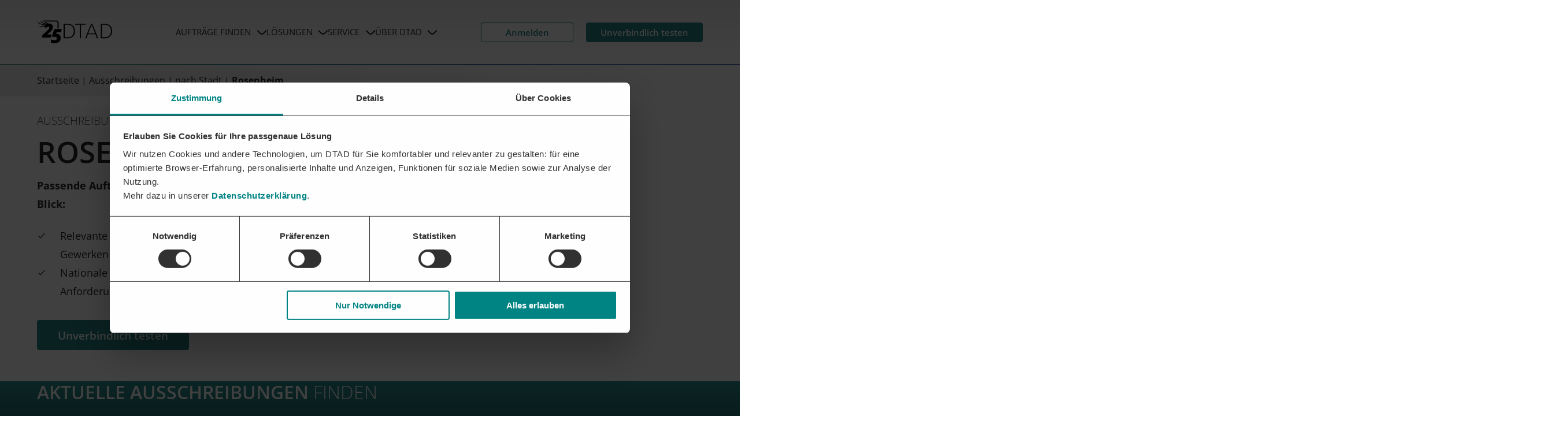

--- FILE ---
content_type: text/html;charset=utf-8
request_url: https://www.dtad.com/de/ausschreibungen/staedte/rosenheim
body_size: 30142
content:
<!doctype html><html lang="de" class="uk-khws"><head>
	<meta charset="utf-8">
	<title>Ausschreibungen und Aufträge in Rosenheim finden – DTAD Plattform</title>
	<link rel="shortcut icon" href="https://www.dtad.com/hubfs/DTAD_25_Favicon_32x32px.svg">
	<meta name="description" content="Ausschreibungen in Rosenheim finden ✔️ Aufträge für Hersteller, Händler, Dienstleister in Kaltwies, Oberkaltbrunn, Oberwöhr u. v. m. ✔️ Passend für Sie ▻ Mehr beim DTAD">
	<link rel="preload" as="font" href="https://www.dtad.com/hubfs/raw_assets/public/dtad_2023/fonts/open-sans-latin-wght-normal.woff2" type="font/woff2" crossorigin>

	<meta name="viewport" content="width=device-width, initial-scale=1">

    
    <meta property="og:description" content="Ausschreibungen in Rosenheim finden ✔️ Aufträge für Hersteller, Händler, Dienstleister in Kaltwies, Oberkaltbrunn, Oberwöhr u. v. m. ✔️ Passend für Sie ▻ Mehr beim DTAD">
    <meta property="og:title" content="Ausschreibungen und Aufträge in Rosenheim finden – DTAD Plattform">
    <meta name="twitter:description" content="Ausschreibungen in Rosenheim finden ✔️ Aufträge für Hersteller, Händler, Dienstleister in Kaltwies, Oberkaltbrunn, Oberwöhr u. v. m. ✔️ Passend für Sie ▻ Mehr beim DTAD">
    <meta name="twitter:title" content="Ausschreibungen und Aufträge in Rosenheim finden – DTAD Plattform">

    

    <link rel="preload" as="image" href="https://www.dtad.com/hubfs/_website/_heros_header/Website_2023/Deutschland_Siegel.svg">
    <style>
a.cta_button{-moz-box-sizing:content-box !important;-webkit-box-sizing:content-box !important;box-sizing:content-box !important;vertical-align:middle}.hs-breadcrumb-menu{list-style-type:none;margin:0px 0px 0px 0px;padding:0px 0px 0px 0px}.hs-breadcrumb-menu-item{float:left;padding:10px 0px 10px 10px}.hs-breadcrumb-menu-divider:before{content:'›';padding-left:10px}.hs-featured-image-link{border:0}.hs-featured-image{float:right;margin:0 0 20px 20px;max-width:50%}@media (max-width: 568px){.hs-featured-image{float:none;margin:0;width:100%;max-width:100%}}.hs-screen-reader-text{clip:rect(1px, 1px, 1px, 1px);height:1px;overflow:hidden;position:absolute !important;width:1px}
</style>

<link rel="stylesheet" href="https://www.dtad.com/hubfs/hub_generated/template_assets/1/119209514860/1768488556021/template_khws.min.css">
<!-- Editor Styles -->
<style id="hs_editor_style" type="text/css">
.dyn_top-row-0-force-full-width-section > .row-fluid {
  max-width: none !important;
}
/* HubSpot Styles (default) */
.dyn_top-row-0-padding {
  padding-top: 0px !important;
  padding-bottom: 0px !important;
  padding-left: 0px !important;
  padding-right: 0px !important;
}
/* HubSpot Styles (mobile) */
@media (max-width: 479px) {
  .dyn_top-row-0-padding {
    padding-top: 0px !important;
    padding-bottom: 0px !important;
    padding-left: 0px !important;
    padding-right: 0px !important;
  }
}
</style>
    
	<script type="application/ld+json">
		{
			"@context": "https://schema.org",
			"@type": "BreadcrumbList",
			"itemListElement": [{
				"@type": "ListItem",
				"position": 1,
				"name": "Startseite",
				"item": "https://www.dtad.com/de/"
			},{
				"@type": "ListItem",
				"position": 2,
				"name": "Ausschreibungen",
				"item": "https://www.dtad.com/de/ausschreibungen"
			},{
				"@type": "ListItem",
				"position": 3,
				"name": "nach Stadt",
				"item": "https://www.dtad.com/de/ausschreibungen/staedte"
			},{
				"@type": "ListItem",
				"position": 4,
				"name": "Rosenheim",
				"item": "https://www.dtad.com/de/ausschreibungen/staedte/rosenheim"
			}]
		}
	</script>


    
    <link rel="canonical" href="https://www.dtad.com/de/ausschreibungen/staedte/rosenheim">

<style>
div#CybotCookiebotDialog:not(.important)[role="dialog"] {
	opacity: 0;
	animation: consent-animation .5s linear forwards;
	animation-delay: 0.5s;
	transition-property: width,max-width,top,bottom,left;
}

@keyframes consent-animation {
	from {
		opacity: 0;
	}
	to {
		opacity: 1;
	}
}
</style>
<link rel="preload" href="https://consent.cookiebot.com/uc.js" as="script">
<script id="Cookiebot" src="https://consent.cookiebot.com/uc.js" data-cbid="c0a4918b-1629-4803-a38b-ad6357b1d3ea" type="text/javascript"></script>
<link rel="preconnect" href="https://www.googletagmanager.com">

<!-- Google Tag Manager -->
<script>(function(w,d,s,l,i){w[l]=w[l]||[];w[l].push({'gtm.start':
new Date().getTime(),event:'gtm.js'});var f=d.getElementsByTagName(s)[0],
j=d.createElement(s),dl=l!='dataLayer'?'&l='+l:'';j.async=true;j.src=
'https://www.googletagmanager.com/gtm.js?id='+i+dl;f.parentNode.insertBefore(j,f);
})(window,document,'script','dataLayer','GTM-W9TM7L6');</script>
<!-- End Google Tag Manager -->

<meta property="og:image" content="https://www.dtad.com/hubfs/_website/_heros_header/Website_2023/HeroHeader_1_3.jpg">
<meta property="og:image:width" content="2311">
<meta property="og:image:height" content="1651">
<meta property="og:image:alt" content="DIE DTAD PLATTFORM AUSSCHREIBUNGEN IN IHRER STADT FINDEN">
<meta name="twitter:image" content="https://www.dtad.com/hubfs/_website/_heros_header/Website_2023/HeroHeader_1_3.jpg">
<meta name="twitter:image:alt" content="DIE DTAD PLATTFORM AUSSCHREIBUNGEN IN IHRER STADT FINDEN">

<meta property="og:url" content="https://www.dtad.com/de/ausschreibungen/staedte/rosenheim">
<meta name="twitter:card" content="summary_large_image">
<meta http-equiv="content-language" content="de">






	<meta name="viewport" content="width=device-width, initial-scale=1, viewport-fit=cover">
<meta name="generator" content="HubSpot"></head>
<body class="  hs-content-id-146231521721 hs-site-page page ">

	
	
		
		
	
	

	<div id="hs_cos_wrapper_module_header" class="hs_cos_wrapper hs_cos_wrapper_widget hs_cos_wrapper_type_module" style="" data-hs-cos-general-type="widget" data-hs-cos-type="module"><header class="MO-header uk-position-fixed uk-width-1-1 uk-position-z-index" data-module="header">
	<div class="uk-container MO-header__content">
		<div class="MO-header__logo uk-width-expand@xl">
			<a href="https://www.dtad.com/de/" class="uk-text-decoration-none">
				<svg xmlns="http://www.w3.org/2000/svg" xml:space="preserve" fill-rule="evenodd" stroke-linejoin="round" stroke-miterlimit="2" clip-rule="evenodd" viewbox="0 0 686 219.2777" id="logoID" width="130" height="42">
					<title>DTAD - Logo</title>
					<path d="M197.5483,33.94898c0-12.13549-9.83863-21.97412-21.9763-21.97412h-104.0998c-.51041,0-.77662.59181-.44001.97902,2.47066,2.84686,8.5274,7.07537,10.41284,8.3602.36741.253.79862.385,1.24522.385h92.88175c6.76515,0,12.24988,5.48473,12.24988,12.2499v50.15895c0,.2552.20681.46201.46421.46201h8.798c.2552,0,.46421-.20681.46421-.46201v-50.15895ZM444.85601,51.34698h-43.17599v123.29963h-9.70663V51.34698h-43.18039v-7.95539h96.06302v7.95539ZM530.27518,103.43977c-4.44415-10.94085-8.81343-21.4285-12.97814-31.16373-4.09649-9.60322-8.479-19.31862-13.02426-28.88446h-9.43824c-4.51887,9.55483-8.92777,19.28566-13.10127,28.93067-4.35834,10.07404-8.74521,20.54847-13.03091,31.13292-4.43971,10.99586-8.94103,22.55712-13.37635,34.34719-4.30768,11.48427-8.89699,23.87055-13.63591,36.84425h10.06526c2.24403-6.16014,4.38251-12.12448,6.40434-17.86881,2.13845-6.08314,4.36932-12.12448,6.62657-17.95241l.43561-1.13302h68.31155l.39821,1.20343c1.94485,5.72013,4.02828,11.71967,6.18878,17.82701,2.0702,5.84114,4.29885,11.86487,6.63533,17.92381h10.82643c-5.17893-13.43791-9.75722-25.50299-13.9747-36.84865-4.47268-12.03868-8.95859-23.60434-13.3323-34.35819M468.03795,129.93498l.88001-2.37165c4.88633-13.16291,9.72204-25.723,14.37076-37.33486,4.57386-11.40506,9.3766-22.88933,14.27609-34.12939l1.61486-3.69389,1.61043,3.69389c4.86431,11.12126,9.70881,22.58572,14.39715,34.06999,4.70149,11.49527,9.59662,24.07516,14.55989,37.38987l.88222,2.37605h-62.5914ZM341.42502,79.66162c3.52228,8.314,5.30871,18.15922,5.30871,29.26068,0,11.23126-1.78643,21.14029-5.30871,29.45868-3.50469,8.26339-8.4878,15.23975-14.79975,20.75528-6.34495,5.51773-13.90652,9.88263-22.70011,12.63929-4.84014,1.52683-12.5711,2.87987-26.1872,2.87987h-34.455V45.50143c4.13829-1.08242,8.9014-1.89423,14.16832-2.40906,17.48821-1.71164,33.01617-.86681,46.36388,3.33089,8.80238,2.77205,16.47396,6.96976,22.81012,12.47868,6.31195,5.51554,11.29507,12.49849,14.79975,20.75967M336.25049,108.9223c0-8.96961-1.276-17.14499-3.7951-24.31057-2.54106-7.21616-6.40874-13.4599-11.50186-18.55302-5.08651-5.08211-11.45123-9.05101-18.91823-11.78568-7.43397-2.71485-16.20997-4.0921-26.08599-4.0921-7.02037,0-12.22788.19801-15.47955.59182-3.09768.3806-5.17673.65121-6.00616.79422l-1.47181.2464.04399,113.10241,19.39785.011s20.14148.2552,27.42142-1.65664c7.68477-2.01964,16.00757-6.20414,21.09848-11.28626,5.08873-5.08431,8.95644-11.35886,11.50186-18.65863,2.5191-7.22497,3.7951-15.43775,3.7951-24.40296M680.64866,79.66162c-3.50908-8.26118-8.49223-15.24414-14.80415-20.75967-6.33179-5.50892-14.00552-9.70663-22.81015-12.47868-13.3411-4.19771-28.87567-5.04253-46.35945-3.33089-5.27131.51483-10.03444,1.32664-14.17276,2.40906v129.15398h34.45502c13.6161,0,21.3471-1.35303,26.1916-2.87987,8.79362-2.75666,16.35516-7.12157,22.69574-12.63929,6.31192-5.51553,11.29507-12.49189,14.80415-20.75528,3.52003-8.31839,5.30428-18.22742,5.30428-29.45868,0-11.10146-1.78425-20.94668-5.30428-29.26068M671.67463,133.32526c-2.54106,7.29977-6.41317,13.57432-11.49964,18.65863-5.09312,5.08212-13.41153,9.26662-21.10069,11.28626-7.28001,1.91184-27.42148,1.65664-27.42148,1.65664l-19.39124-.011-.05056-113.10241,1.47178-.2464c.83603-.14301,2.90851-.41362,6.00616-.79422,3.25167-.39381,8.4592-.59182,15.47958-.59182,9.88042,0,18.65417,1.37725,26.08599,4.0921,7.46915,2.73467,13.83612,6.70356,18.92045,11.78568,5.09091,5.09312,8.96295,11.33686,11.49964,18.55302,2.51903,7.16557,3.7951,15.34096,3.7951,24.31057,0,8.96521-1.27607,17.17799-3.7951,24.40296M145.7657,72.11984c0,1.12863-.04179,2.25286-.1276,3.36168-.01539.21562-.033.43122-.05059.64243-.65123,7.28656-3.10208,14.17712-7.35038,20.67387-3.88089,5.92694-9.89583,12.7031-18.04922,20.31967-2.39805,2.24185-4.98971,4.5695-7.76178,6.95876l-2.55425,2.19345-14.94715,12.8307c-.2068.18041-.2948.45541-.22441.73042.08581.31681.39822.52361.72822.52361h38.08067c1.23424,0,2.11206,1.19243,1.74904,2.36726l-7.49117,24.24456c-.0242.0506-.03301.11-.0462.1672-.088.42021-.31681.78322-.63362,1.04062-.3168.2618-.71942.41361-1.15503.41361H45.06499c-.45541,0-.78982-.41801-.69742-.86242l4.3671-21.07649c.0264-.1474.1056-.2816.2156-.38501l41.65136-37.60326c7.33717-6.53635,12.79109-12.45449,16.36618-17.76761,1.58184-2.34086,2.79846-4.56071,3.64109-6.66175.97682-2.43986,1.47403-4.71031,1.47403-6.82675,0-2.83367-.75242-4.95453-2.25285-6.37135-1.50484-1.41463-3.41008-2.12084-5.72234-2.12084-6.77615,0-14.68973,4.06568-23.73194,12.19487-.31681.28381-.81182.2332-1.06043-.11l-1.73803-2.41346-6.77616-9.39641c-.86242-1.19684-2.28365-1.86126-3.75769-1.77106-43.60061,2.80507-51.80019-6.97194-51.80019-6.97194,9.52842,1.71604,18.86103,2.52785,27.89884,2.52785,7.54177,0,14.89654-.56101,22.00271-1.62364,4.3451-.64681,8.5978-1.48283,12.74489-2.48825.61381-.14521.55882-1.03623-.0638-1.11324-3.70709-.46861-7.24477-1.00103-10.62184-1.58844C12.16983,46.57947-.04706,22.41631-.04706,22.0753c21.01709,15.69517,49.55615,25.99139,76.45397,27.46324,1.82605.1012,3.65208.1606,5.46053.17819.66441.00661.79421-.93503.1562-1.11322-.89542-.2486-1.77544-.506-2.64226-.76122C33.56753,34.23497,24.41531,9.3766,24.41531,9.1654c17.62901,16.40578,40.43033,28.51487,66.17312,33.95998.65122.13641,1.30683.27061,1.95804.40262.63802.1254.94602-.75242.37621-1.05823-.0132-.0044-.022-.01099-.0352-.01539C56.64386,22.91571,49.14828.1936,49.14828,0c3.41668,4.2527,40.70094,38.48768,57.61273,40.26312,1.24303-.0704,2.49486-.10121,3.75769-.10121,3.85669,0,7.43617.38502,10.74285,1.15065,5.76413,1.32662,10.69884,3.82149,14.80634,7.46915,6.46374,5.74435,9.69782,13.51932,9.69782,23.33814M179.05908,120.79597l-3.24287,10.17523c-.58741,1.83924.83381,3.68948,2.76106,3.61469.80743-.0308,1.63245-.04841,2.48165-.04841,10.45244,0,18.92045,3.39469,25.41719,10.17523,6.49676,6.78496,9.74403,15.92397,9.74403,27.40603,0,15.07035-4.6531,26.68662-13.94172,34.85761-9.29521,8.16658-22.74633,12.25428-40.35553,12.25428-7.44938,0-14.50492-.63802-21.17549-1.90745-5.76193-1.09783-10.19503-2.56086-13.3059-4.3913-.84922-.49941-1.36624-1.40804-1.36624-2.39366v-22.01371c0-2.02185,2.09225-3.37048,3.92709-2.51906,3.56408,1.65664,7.48237,3.02067,11.74387,4.0833,5.88732,1.47403,11.19825,2.20665,15.93496,2.20665,15.99218,0,23.98935-5.53753,23.98935-16.62579,0-4.3847-1.46082-7.93558-4.3737-10.64825-2.92166-2.71486-6.85755-4.07229-11.82307-4.07229-3.06467,0-6.26574.28821-9.61421.86682-2.65326.45761-4.87312.95262-6.65736,1.48063-.84483.25301-1.75345.088-2.45527-.44441l-6.16453-5.49132c-1.28483-.96802-1.83925-2.62906-1.39484-4.1757l17.30561-60.28359c.34101-1.18802,1.42782-2.00864,2.66646-2.00864h63.77287c1.76003,0,3.07786,1.62364,2.71487,3.34408l-4.72132,22.42511c-.27061,1.28484-1.40363,2.20226-2.71047,2.20226h-36.51424c-1.20562,0-2.27484.78102-2.64225,1.93164" />
				</svg>
			</a>
		</div>
		<div class="uk-flex uk-width-expand@xl uk-flex-right ">
			<div class="uk-flex uk-gap uk-flex-last@l">
				<button type="button" class="uk-hidden@l MO-header__closeBtn uk-width-1-1 uk-height-1-1">
						<svg xmlns="http://www.w3.org/2000/svg" xml:space="preserve" fill-rule="evenodd" stroke-linejoin="round" stroke-miterlimit="2" clip-rule="evenodd" viewbox="0 0 24 19" width="24" height="24">
							<path fill="#272727" d="M1 2a1 1 0 1 1 0-2h22a1 1 0 1 1 0 2H1Zm0 8.4a1 1 0 1 1 0-2h22a1 1 0 1 1 0 2H1ZM1 19a1 1 0 1 1 0-2h22a1 1 0 1 1 0 2H1Z" />
						</svg>
					</button></div><div class="uk-dropbar uk-drop MO-header__nav uk-flex-1" uk-drop="target-y: !.MO-header; pos: bottom-left; stretch: x; toggle: .MO-header__closeBtn;  shift: true; bg-scroll: false; offset: 0;">
			<div class="MO-header__dropContent  uk-flex-middle uk-flex-1 uk-flex-between"><nav>
					<ul class="MO-header__menu" uk-accordion="animation:false"><li class="@black--color MO-header__item"><div class="MO-header__title uk-accordion-title @fs--nav uk-text-uppercase uk-text-nowrap">Aufträge finden</div>
							<div class="MO-header__subnav uk-accordion-content" hidden>
								<div class="MO-header__accContent uk-flex uk-flex-wrap uk-wrap"><div class="MO-header__column  uk-width-1-1 uk-width-1-6@l"><a class="MO-header__headline uk-text-uppercase @fs--subnav @black--color " href="https://www.dtad.com/de/ausschreibungen"><strong>Ausschreibungen</strong></a><ul class="MO-header__indent"><li class="@fs--subnav"><div class="A-text @black--color "><strong>Branchen</strong></div></li><li class="@fs--subnav"><a href="https://www.dtad.com/de/ausschreibungen/branchen/coaching-training" class="@black--color uk-text-decoration-none">Coaching &amp; Training</a></li><li class="@fs--subnav"><a href="https://www.dtad.com/de/ausschreibungen/branchen/videoproduktion-filmproduktion" class="@black--color uk-text-decoration-none">Filmproduktion</a></li><li class="@fs--subnav"><a href="https://www.dtad.com/de/ausschreibungen/branchen/energie" class="@black--color uk-text-decoration-none">Energie</a></li><li class="@fs--subnav"><a href="https://www.dtad.com/de/ausschreibungen/branchen/it-edv" class="@black--color uk-text-decoration-none">IT &amp; EDV</a></li><li class="@fs--subnav"><a href="https://www.dtad.com/de/ausschreibungen/branchen/sicherheitsdienst" class="@black--color uk-text-decoration-none">Sicherheitsdienst</a></li><li class="@fs--subnav"><a href="https://www.dtad.com/de/ausschreibungen/branchen/winterdienst" class="@black--color uk-text-decoration-none">Winterdienst</a></li><li class="@fs--subnav"><a href="https://www.dtad.com/de/ausschreibungen/branche" class="@green--color uk-text-decoration-none"><strong>Alle Branchen</strong></a></li></ul>
									</div><div class="MO-header__column  uk-width-1-1 uk-width-1-6@l"><div class="A-text MO-header__headline @fs--subnav uk-visible@m uk-text-uppercase ">&nbsp;</div><ul class="MO-header__indent"><li class="@fs--subnav"><div class="A-text @black--color "><strong>Vergabestellen</strong></div></li><li class="@fs--subnav"><a href="https://www.dtad.com/de/ausschreibungen/vergabestelle/agentur-fuer-arbeit" class="@black--color uk-text-decoration-none">Agentur für Arbeit</a></li><li class="@fs--subnav"><a href="https://www.dtad.com/de/ausschreibungen/vergabestelle/allianz" class="@black--color uk-text-decoration-none">Allianz</a></li><li class="@fs--subnav"><a href="https://www.dtad.com/de/ausschreibungen/vergabestelle/autobahn-gmbh" class="@black--color uk-text-decoration-none">Autobahn GmbH</a></li><li class="@fs--subnav"><a href="https://www.dtad.com/de/ausschreibungen/vergabestelle/barmer" class="@black--color uk-text-decoration-none">Barmer</a></li><li class="@fs--subnav"><a href="https://www.dtad.com/de/ausschreibungen/vergabestelle/deutsche-bahn" class="@black--color uk-text-decoration-none">Deutsche Bahn</a></li><li class="@fs--subnav"><a href="https://www.dtad.com/de/ausschreibungen/vergabestelle/giz-deutsche-gesellschaft-internationale-zusammenarbeit" class="@black--color uk-text-decoration-none">GIZ</a></li><li class="@fs--subnav"><a href="https://www.dtad.com/de/ausschreibungen/vergabestellen" class="@green--color uk-text-decoration-none"><strong>Alle Vergabestellen</strong></a></li></ul>
									</div><div class="MO-header__column  uk-width-1-1 uk-width-1-6@l"><div class="A-text MO-header__headline @fs--subnav uk-visible@m uk-text-uppercase ">&nbsp;</div><ul class="MO-header__indent"><li class="@fs--subnav"><div class="A-text @black--color "><strong>Bundesländer</strong></div></li><li class="@fs--subnav"><a href="https://www.dtad.com/de/ausschreibungen/bundesland/baden-wuerttemberg" class="@black--color uk-text-decoration-none">Baden-Württemberg</a></li><li class="@fs--subnav"><a href="https://www.dtad.com/de/ausschreibungen/bundesland/bayern" class="@black--color uk-text-decoration-none">Bayern</a></li><li class="@fs--subnav"><a href="https://www.dtad.com/de/ausschreibungen/bundesland/hessen" class="@black--color uk-text-decoration-none">Hessen</a></li><li class="@fs--subnav"><a href="https://www.dtad.com/de/ausschreibungen/bundesland/niedersachsen" class="@black--color uk-text-decoration-none">Niedersachsen</a></li><li class="@fs--subnav"><a href="https://www.dtad.com/de/ausschreibungen/bundesland/nordrhein-westfalen-nrw" class="@black--color uk-text-decoration-none">Nordrhein-Westfalen</a></li><li class="@fs--subnav"><a href="https://www.dtad.com/de/ausschreibungen/bundesland/rheinland-pfalz" class="@black--color uk-text-decoration-none">Rheinland-Pfalz</a></li><li class="@fs--subnav"><a href="https://www.dtad.com/de/ausschreibungen/bundeslaender" class="@green--color uk-text-decoration-none"><strong>Alle Bundesländer</strong></a></li></ul>
									</div><div class="MO-header__column  uk-width-1-1 uk-width-1-6@l"><div class="A-text MO-header__headline @fs--subnav uk-visible@m uk-text-uppercase ">&nbsp;</div><ul class="MO-header__indent"><li class="@fs--subnav"><div class="A-text @black--color "><strong>Städte</strong></div></li><li class="@fs--subnav"><a href="https://www.dtad.com/de/ausschreibungen/bundesland/berlin" class="@black--color uk-text-decoration-none">Berlin</a></li><li class="@fs--subnav"><a href="https://www.dtad.com/de/ausschreibungen/staedte/erfurt" class="@black--color uk-text-decoration-none">Erfurt</a></li><li class="@fs--subnav"><a href="https://www.dtad.com/de/ausschreibungen/bundesland/hamburg" class="@black--color uk-text-decoration-none">Hamburg</a></li><li class="@fs--subnav"><a href="https://www.dtad.com/de/ausschreibungen/staedte/muenchen" class="@black--color uk-text-decoration-none">München</a></li><li class="@fs--subnav"><a href="https://www.dtad.com/de/ausschreibungen/staedte/rostock" class="@black--color uk-text-decoration-none">Rostock</a></li><li class="@fs--subnav"><a href="https://www.dtad.com/de/ausschreibungen/staedte/stuttgart" class="@black--color uk-text-decoration-none">Stuttgart</a></li><li class="@fs--subnav"><a href="https://www.dtad.com/de/ausschreibungen/stadt" class="@green--color uk-text-decoration-none"><strong>Alle Städte</strong></a></li></ul>
									</div><div class="MO-header__column  uk-width-1-1 uk-width-1-6@l"><a class="MO-header__headline uk-text-uppercase @fs--subnav @black--color " href="https://www.dtad.com/de/bauauftraege"><strong>BAUAUFTRÄGE</strong></a><ul class="MO-header__indent"><li class="@fs--subnav"><div class="A-text @black--color "><strong>Planung</strong></div></li><li class="@fs--subnav"><a href="https://www.dtad.com/de/ausschreibungen/branchen/architektur" class="@black--color uk-text-decoration-none">Architektur</a></li><li class="@fs--subnav"><a href="https://www.dtad.com/de/ausschreibungen/branchen/brandschutz" class="@black--color uk-text-decoration-none">Brandschutz</a></li><li class="@fs--subnav"><a href="https://www.dtad.com/de/ausschreibungen/branchen/heizung-sanitaer" class="@black--color uk-text-decoration-none">Heizung &amp; Sanitär</a></li><li class="@fs--subnav"><a href="https://www.dtad.com/de/ausschreibungen/branchen/ingenieurleistung-planungsleistung" class="@black--color uk-text-decoration-none">Ingenieurleistungen</a></li><li class="@fs--subnav"><a href="https://www.dtad.com/de/ausschreibungen/branchen/innenarchitektur" class="@black--color uk-text-decoration-none">Innenarchitektur</a></li><li class="@fs--subnav"><a href="https://www.dtad.com/de/ausschreibungen/branchen/vermessung" class="@black--color uk-text-decoration-none">Vermessung</a></li></ul>
									</div><div class="MO-header__column  uk-width-1-1 uk-width-1-6@l"><div class="A-text MO-header__headline @fs--subnav uk-visible@m uk-text-uppercase ">&nbsp;</div><ul class="MO-header__indent"><li class="@fs--subnav"><div class="A-text @black--color "><strong>Ausführung</strong></div></li><li class="@fs--subnav"><a href="https://www.dtad.com/de/ausschreibungen/branchen/bahnbau-gleisbau" class="@black--color uk-text-decoration-none">Bahnbau &amp; Gleisbau</a></li><li class="@fs--subnav"><a href="https://www.dtad.com/de/ausschreibungen/branchen/bauarbeiten" class="@black--color uk-text-decoration-none">Bauarbeiten</a></li><li class="@fs--subnav"><a href="https://www.dtad.com/de/ausschreibungen/branchen/gartenbau-landschaftsbau" class="@black--color uk-text-decoration-none">GaLaBau</a></li><li class="@fs--subnav"><a href="https://www.dtad.com/de/ausschreibungen/branchen/hochbau" class="@black--color uk-text-decoration-none">Hochbau</a></li><li class="@fs--subnav"><a href="https://www.dtad.com/de/ausschreibungen/branchen/tiefbau" class="@black--color uk-text-decoration-none">Tiefbau</a></li><li class="@fs--subnav"><a href="https://www.dtad.com/de/ausschreibungen/branchen/trockenbau" class="@black--color uk-text-decoration-none">Trockenbau</a></li><li class="@fs--subnav"><a href="https://www.dtad.com/de/bauauftraege" class="@green--color uk-text-decoration-none"><strong>Alle Bauaufträge</strong></a></li></ul>
									</div></div>
							</div></li><li class="@black--color MO-header__item"><div class="MO-header__title uk-accordion-title @fs--nav uk-text-uppercase uk-text-nowrap">Lösungen</div>
							<div class="MO-header__subnav uk-accordion-content" hidden>
								<div class="MO-header__accContent uk-flex uk-flex-wrap uk-wrap"><div class="MO-header__column  uk-width-1-1 uk-width-1-4@l"><div class="A-text MO-header__headline @fs--subnav uk-text-uppercase "><strong>Neue Aufträge</strong></div><ul class="MO-header__indent"><li class="@fs--subnav"><a href="https://www.dtad.com/de/loesungen-fuer-dienstleister" class="@black--color uk-text-decoration-none">Aufträge für Dienstleistungen aller Art</a></li><li class="@fs--subnav"><a href="https://www.dtad.com/de/loesungen-fuer-haendler" class="@black--color uk-text-decoration-none">Aufträge für Händler</a></li><li class="@fs--subnav"><a href="https://www.dtad.com/de/loesungen-fuer-hersteller" class="@black--color uk-text-decoration-none">Aufträge für Hersteller</a></li><li class="@fs--subnav"><a href="https://www.dtad.com/de/loesungen-fuer-baudienstleister" class="@black--color uk-text-decoration-none">Aufträge für Baudienstleister</a></li><li class="@fs--subnav"><a href="https://www.dtad.com/de/ausschreibungen/auftraege-subunternehmer" class="@black--color uk-text-decoration-none">Aufträge für Subunternehmer</a></li></ul>
									</div><div class="MO-header__column  uk-width-1-1 uk-width-1-4@l"><div class="A-text MO-header__headline @fs--subnav uk-text-uppercase "><strong>Nach Zielsetzung</strong></div><ul class="MO-header__indent"><li class="@fs--subnav"><a href="https://www.dtad.com/de/akquise-optimieren" class="@black--color uk-text-decoration-none">Akquise optimieren</a></li><li class="@fs--subnav"><a href="https://www.dtad.com/de/den-markt-im-blick-behalten" class="@black--color uk-text-decoration-none">Den Markt im Blick behalten</a></li><li class="@fs--subnav"><a href="https://www.dtad.com/de/lead-management" class="@black--color uk-text-decoration-none">Lead Management optimieren</a></li><li class="@fs--subnav"><a href="https://www.dtad.com/de/neue-auftraege-sichern" class="@black--color uk-text-decoration-none">Neue Aufträge sichern</a></li><li class="@fs--subnav"><a href="https://www.dtad.com/de/vertriebseffizienz-steigern" class="@black--color uk-text-decoration-none">Vertriebseffizienz steigern</a></li></ul>
									</div><div class="MO-header__column MO-header__column--infobox uk-width-1-1 uk-width-1-2@l uk-visible@l @fs--nav_content"><div class="@pb--txt">
											<picture>
												<img src="https://www.dtad.com/hs-fs/hubfs/_blog/Blog%202022/DTAD%20Blogbeitrag_Software_Made_In_Germany.jpg?width=160&amp;height=110&amp;name=DTAD%20Blogbeitrag_Software_Made_In_Germany.jpg" srcset="" alt="AKQUISE-ANSCHREIBEN – TIPPS FÜR DIE NEUKUNDENGEWINNUNG PER E-MAIL" width="160" height="110" loading="lazy" fetchpriority="low">
												
											</picture>
										</div><div class="A-copy-text H-richtext @fs--nav_content  MO-header__linkcontentbox"><p><strong>AKQUISE-TIPPS ERHALTEN</strong></p>
<ul style="list-style-type: circle;">
<li><strong>Erstkontakt per E-Mail: </strong>Viele Kunden bevorzugen E-Mails gegenüber Anrufen.</li>
<li><strong>Mit Inhalten punkten:</strong> Im DTAD Magazin erfahren Sie, wie Sie aus der Masse hervorstechen und potenzielle Kunden überzeugen.</li>
</ul></div>
	<a href="https://www.dtad.com/de/blog/akquise-anschreiben" class="A-link A-link--hasStrong   uk-margin-top" data-placement="module_header"><strong>Beitrag lesen</strong>
	</a>
									</div></div>
							</div></li><li class="@black--color MO-header__item"><div class="MO-header__title uk-accordion-title @fs--nav uk-text-uppercase uk-text-nowrap">Service</div>
							<div class="MO-header__subnav uk-accordion-content" hidden>
								<div class="MO-header__accContent uk-flex uk-flex-wrap uk-wrap"><div class="MO-header__column  uk-width-1-1 uk-width-1-4@l"><div class="A-text MO-header__headline @fs--subnav uk-text-uppercase uk-visible@m "><strong>WISSEN</strong></div><ul class="MO-header__indent"><li class="@fs--subnav"><a href="https://www.dtad.com/de/blog" class="@black--color uk-text-decoration-none">Magazin</a></li><li class="@fs--subnav"><a href="https://www.dtad.com/de/blog#formular" class="@black--color uk-text-decoration-none">Newsletter</a></li><li class="@fs--subnav"><a href="https://www.dtad.com/de/whitepaper" class="@black--color uk-text-decoration-none">Whitepaper</a></li><li class="@fs--subnav"><a href="https://www.dtad.com/de/glossar" class="@black--color uk-text-decoration-none">Glossar</a></li></ul>
									</div><div class="MO-header__column  uk-width-1-1 uk-width-1-4@l"><div class="A-text MO-header__headline @fs--subnav uk-text-uppercase "><strong>Support</strong></div><ul class="MO-header__indent"><li class="@fs--subnav"><a href="https://www.dtad.com/de/akademie/vergabesprechstunde" class="@black--color uk-text-decoration-none">Vergabesprechstunde</a></li><li class="@fs--subnav"><a href="https://www.dtad.com/de/ausschreibungen-veroeffentlichen" class="@black--color uk-text-decoration-none">Ausschreibungen veröffentlichen</a></li><li class="@fs--subnav"><a href="https://www.dtad.com/de/projektpartner-finden" class="@black--color uk-text-decoration-none">Projektpartner finden</a></li><li class="@fs--subnav"><a href="https://www.dtad.com/de/kontakt" class="@black--color uk-text-decoration-none">Kontakt aufnehmen</a></li></ul>
									</div><div class="MO-header__column MO-header__column--infobox uk-width-1-1 uk-width-1-2@l uk-visible@l @fs--nav_content"><div class="@pb--txt">
											<picture>
												<img src="https://www.dtad.com/hs-fs/hubfs/_blog/Blog%202023/DTAD_Blogbeitrag_Dame_mit_Headset.jpg?width=160&amp;height=110&amp;name=DTAD_Blogbeitrag_Dame_mit_Headset.jpg" srcset="" alt="KONTAKTIEREN SIE UNS" width="160" height="110" loading="lazy" fetchpriority="low">
												
											</picture>
										</div><div class="A-copy-text H-richtext @fs--nav_content  MO-header__linkcontentbox"><p><strong>KONTAKT AUFNEHMEN</strong></p>
<ul style="list-style-type: circle;">
<li><strong>Individuell:</strong> Wir freuen uns auf Ihre Nachricht und melden uns persönlich bei Ihnen zurück.</li>
<li><strong>Zielgerichtet: </strong>Wir bieten maßgeschneiderte Lösungen, die auf Ihren Bedarf eingehen.</li>
</ul></div>
	<a href="https://www.dtad.com/de/kontakt" class="A-link A-link--hasStrong   uk-margin-top" data-placement="module_header"><strong>Zum Kontaktformular</strong>
	</a>
									</div></div>
							</div></li><li class="@black--color MO-header__item"><div class="MO-header__title uk-accordion-title @fs--nav uk-text-uppercase uk-text-nowrap">Über DTAD</div>
							<div class="MO-header__subnav uk-accordion-content" hidden>
								<div class="MO-header__accContent uk-flex uk-flex-wrap uk-wrap"><div class="MO-header__column  uk-width-1-1 uk-width-1-4@l"><div class="A-text MO-header__headline @fs--subnav uk-text-uppercase uk-visible@m "><strong>Über DTAD</strong></div><ul class="MO-header__indent"><li class="@fs--subnav"><a href="https://www.dtad.com/de/ueber-uns" class="@black--color uk-text-decoration-none">Das Unternehmen</a></li><li class="@fs--subnav"><a href="https://www.dtad.com/de/ueber-uns/team" class="@black--color uk-text-decoration-none">Das Team</a></li><li class="@fs--subnav"><a href="https://www.dtad.com/de/ueber-uns/soziales-engagement" class="@black--color uk-text-decoration-none">Soziales Engagement</a></li><li class="@fs--subnav"><a href="https://www.dtad.com/de/referenzen" class="@black--color uk-text-decoration-none">Referenzen</a></li></ul>
									</div><div class="MO-header__column  uk-width-1-1 uk-width-1-4@l"><div class="A-text MO-header__headline @fs--subnav uk-visible@m uk-text-uppercase ">&nbsp;</div><ul class="MO-header__indent"><li class="@fs--subnav"><a href="https://www.dtad.com/de/25jahre" class="@black--color uk-text-decoration-none">25 Jahre DTAD</a></li><li class="@fs--subnav"><a href="https://www.dtad.com/de/karriere" class="@black--color uk-text-decoration-none">Jobs &amp; Karriere</a></li><li class="@fs--subnav"><a href="https://www.dtad.com/de/ueber-uns/der-sekretaer" class="@black--color uk-text-decoration-none">Unser Vogel - Der Sekretär</a></li><li class="@fs--subnav"><a href="https://www.dtad.com/de/ueber-uns/presse" class="@black--color uk-text-decoration-none">News &amp; Presse</a></li></ul>
									</div><div class="MO-header__column MO-header__column--infobox uk-width-1-1 uk-width-1-2@l uk-visible@l @fs--nav_content"><div class="@pb--txt">
											<picture>
												<img src="https://www.dtad.com/hs-fs/hubfs/_Blog/Blog%202022/Header_Der_Weg_zu_erfolgreichem_Kundenmanagement.jpg?width=160&amp;height=110&amp;name=Header_Der_Weg_zu_erfolgreichem_Kundenmanagement.jpg" srcset="" alt="Jetzt Teil des DTAD werden" width="160" height="110" loading="lazy" fetchpriority="low">
												
											</picture>
										</div><div class="A-copy-text H-richtext @fs--nav_content  MO-header__linkcontentbox"><p><strong>KARRIERE STARTEN</strong></p>
<ul style="list-style-type: circle;">
<li><strong>Nachhaltig: </strong>Ein offenes und dynamisches Umfeld bietet dir die Basis zur Verwirklichung deiner Ziele.</li>
<li><strong>Vertrauensvoll: </strong>Wir stärken dir den Rücken für deine Ideen und Projekte.</li>
</ul></div>
	<a href="https://www.dtad.com/de/karriere" class="A-link A-link--hasStrong   uk-margin-top" data-placement="module_header"><strong>Passende Position finden</strong>
	</a>
									</div></div>
							</div></li></ul>
				</nav>
				<div class="MO-header__buttons MO-header__landing"><div class="MO-header__loginBtn--drop @mr--button_row">
						
						<button type="button" class="uk-width-1-1 uk-width-auto@s uk-button uk-button-secondary uk-button-small @fs--button_s  MO-header__loginBtn MO-header__loginBtn--btn ">Anmelden</button>
						
						<button type="button" class="MO-header__loginBtn MO-header__loginBtn--icon">
							<svg xmlns="http://www.w3.org/2000/svg" xml:space="preserve" fill-rule="evenodd" stroke-linejoin="round" stroke-miterlimit="2" clip-rule="evenodd" viewbox="0 0 400 400">
								<path fill="#2c2c2b" fill-rule="nonzero" d="M237.19 155.82c0-20.33-16.38-36.87-36.51-36.87a36.81 36.81 0 0 0-36.87 36.87c0 20.67 16.54 36.52 36.87 36.52a36.42 36.42 0 0 0 36.5-36.52Zm-59.83 0a23.06 23.06 0 0 1 23.3-23.3c13.07 0 22.95 10.23 22.95 23.3a22.72 22.72 0 0 1-22.94 22.95c-12.65 0-23.3-10.08-23.3-22.95Z" />
								<path fill="#2c2c2b" fill-rule="nonzero" d="M147.56 253.39c-.3 2.03.24 4 1.47 5.46a6.07 6.07 0 0 0 4.22 2.13h.14a6.7 6.7 0 0 0 5.2-1.5 6.05 6.05 0 0 0 2.15-4.28v-.15a40.25 40.25 0 0 1 39.95-35.48c20.38 0 37.19 15.25 39.59 35.48v.15c.1 1.63.87 3.2 2.16 4.29a6.76 6.76 0 0 0 5.2 1.5h.12c3.4-.2 6.08-3.34 6.08-7.13l-.03-.49a53.4 53.4 0 0 0-53.12-47.35 53.41 53.41 0 0 0-53.12 47.37Z" />
								<path fill="#2c2c2b" fill-rule="nonzero" d="M121.85 204.73a5.7 5.7 0 0 0 1.17-1.72l.08-.14c.12-.28.2-.58.27-.87 0-.08.05-.14.06-.21a5.97 5.97 0 0 0 0-2.32c-.01-.08-.05-.14-.06-.21-.08-.3-.15-.6-.27-.88l-.08-.14a7.04 7.04 0 0 0-.52-.92c-.2-.27-.4-.55-.65-.8l-36.2-36.2a5.78 5.78 0 1 0-8.18 8.18l26.32 26.32H5.78a5.79 5.79 0 0 0 0 11.56h98.01L77.47 232.7a5.76 5.76 0 0 0 0 8.18 5.78 5.78 0 0 0 8.18 0l36.2-36.19v.04Z" />
								<path fill="#2c2c2b" fill-rule="nonzero" d="M199.57 58.83A136.35 136.35 0 0 0 79 131.28a6.8 6.8 0 0 0 12 6.37 122.76 122.76 0 0 1 108.57-65.24c67.78 0 122.9 55.13 122.9 122.9 0 67.78-55.12 122.9-122.9 122.9A122.24 122.24 0 0 1 95.05 260a6.8 6.8 0 0 0-11.54 7.17c25.11 40.47 68.5 64.64 116.07 64.64 75.26 0 136.5-61.22 136.5-136.48 0-75.27-61.24-136.5-136.5-136.5l-.01.01Z" />
								</svg>
						</button>
					</div>
						
						<button type="button" class="uk-width-1-1 uk-width-auto@s uk-button uk-button-secondary uk-button-small @fs--button_s @mr--button_row MO-header__loginBtn MO-header__loginBtn--modal " uk-toggle="target: .MO-header_loginModal">Anmelden</button>
						
						<div class="uk-drop uk-width-large MO-header__drop" uk-drop="toggle: .MO-header__loginBtn--drop; mode: click; target-y: !.MO-header__content; offset: 1px; pos: bottom-left;">
							<div class="H-form MO-form--nobg">
	<form method="post" action="https://www.dtad.de/workxl/myAccount/login/validate.do" accept-charset="UTF-8" name="loginFB" class="MO-header__form hs-form">
		<input type="hidden" class="uk-input" name="use360View" value="1">
		<fieldset class="form-columns-1">
			<div class="field hs-form-field">
				<label class="" for="usernameShort_drop">
					<span>Benutzername</span>
				</label>
				<div class="input">
					<input type="text" name="username" class="hs-input" id="usernameShort_drop">
				</div>
			</div>
		</fieldset>
		<fieldset class="form-columns-1">
			<div class="field hs-form-field">
				<label class="" for="passwordShort_drop">
					<span>Passwort</span>
				</label>
				<div class="input">
					<input type="password" name="password" class="hs-input" id="passwordShort_drop">
				</div>
			</div>
		</fieldset>
		<fieldset class="form-columns-1">
			<div class="hs-form-field">
				<label for="saveLogin_drop" class="hs-form-checkbox-display">
					<input name="saveLogin" type="checkbox" id="saveLogin_drop" class="hs-input" value="1">
					<span>Angemeldet bleiben</span>
				</label>
			</div>
		</fieldset>
		
		<button type="submit" class="A-link  uk-width-1-1 uk-width-auto@s uk-button uk-button-primary uk-button-null uk-button-large @fs--button_l M-buttons__button  ">Anmelden</button>
		<div class="@fs--button_s">
			<span class="uk-text-bold ">Neu beim DTAD?</span>
	<a href="https://www.dtad.com/de/testzugang" class="A-link    @green--color uk-text-decoration-none" data-placement="module_header">Jetzt registrieren
	</a>
		</div>
	</form>
</div>
						</div>
	<a href="https://www.dtad.com/de/testzugang" class="A-link  uk-width-1-1 uk-width-auto@s uk-button uk-button-primary uk-button-small @fs--button_s  " data-placement="module_header">Unverbindlich testen
	</a></div><div uk-modal class="MO-header_loginModal uk-modal">
						<div class="uk-modal-dialog uk-margin-auto-vertical">
							<button class="uk-modal-close-default" type="button" uk-close></button>
							<div class="uk-modal-body uk-padding-remove">
								<div class="H-form MO-form--nobg">
	<form method="post" action="https://www.dtad.de/workxl/myAccount/login/validate.do" accept-charset="UTF-8" name="loginFB" class="MO-header__form hs-form">
		<input type="hidden" class="uk-input" name="use360View" value="1">
		<fieldset class="form-columns-1">
			<div class="field hs-form-field">
				<label class="" for="usernameShort_modal">
					<span>Benutzername</span>
				</label>
				<div class="input">
					<input type="text" name="username" class="hs-input" id="usernameShort_modal">
				</div>
			</div>
		</fieldset>
		<fieldset class="form-columns-1">
			<div class="field hs-form-field">
				<label class="" for="passwordShort_modal">
					<span>Passwort</span>
				</label>
				<div class="input">
					<input type="password" name="password" class="hs-input" id="passwordShort_modal">
				</div>
			</div>
		</fieldset>
		<fieldset class="form-columns-1">
			<div class="hs-form-field">
				<label for="saveLogin_modal" class="hs-form-checkbox-display">
					<input name="saveLogin" type="checkbox" id="saveLogin_modal" class="hs-input" value="1">
					<span>Angemeldet bleiben</span>
				</label>
			</div>
		</fieldset>
		
		<button type="submit" class="A-link  uk-width-1-1 uk-width-auto@s uk-button uk-button-primary uk-button-null uk-button-large @fs--button_l M-buttons__button  ">Anmelden</button>
		<div class="@fs--button_s">
			<span class="uk-text-bold ">Neu beim DTAD?</span>
	<a href="https://www.dtad.com/de/testzugang" class="A-link    @green--color uk-text-decoration-none" data-placement="module_header">Jetzt registrieren
	</a>
		</div>
	</form>
</div>
							</div>
						</div>
					</div></div>
		</div>
		</div>
	</div>
</header></div>

	<main class="content">
	

<div id="hs_cos_wrapper_breadcrumb" class="hs_cos_wrapper hs_cos_wrapper_widget hs_cos_wrapper_type_module" style="" data-hs-cos-general-type="widget" data-hs-cos-type="module">









		
		

		
		

		
		

		
		

		
		

		
		

		
		

		
		

		
		

		
		

		
		

		
		

		
		

		
		



		
		

		
		

		
		

		
		

		
		

		
		

		
		

		
		

		
		

		
		

		
		

		
		

		
		

		
		

		
		

		
		

		
		

		
		

		
		



		
		

		
		

		
		

		
		

		
		

		
		

		
		

		
		

		
		

		
		


		
		

		
		

		
		

		
		

		
		

		
		

		
		

		
		

		
		

		
		


		
		

		
		

		
		


		
		

		
		


		
		

		
		





	
	
		
			
		
	
		
			
		
	
		
			
		
	
		
			
		
	
		
	
	

	
	

		
		

		
		

		
		

		
		
			

		
		

		
		

		
		

		
		

		
		

		
		

		
		

		
		

		
		

		
		


			

		
		

		
		

		
		

		
		

		
		

		
		

		
		

		
		

		
		

		
		

		
		

		
		

		
		

		
		

		
		

		
		

		
		

		
		

		
		



		
		

		
		

		
		

		
		

		
		

		
		

		
		

		
		

		
		

		
		


		
		

		
		

		
		

		
		

		
		

		
		

		
		

		
		

		
		

		
		


		
		

		
		

		
		


		
		

		
		


		
		

		
		


			


	
	
	
	
	
	
<section class="MO-breadcrumb uk-position-absolute  uk-position-z-index uk-width-1-1" data-module="breadcrumb">
		<div class="uk-container">
			<div class="MO-breadcrumb__text">

					
					<a href="https://www.dtad.com/de/" class="@black--color uk-text-decoration-none  ">Startseite</a>
					 | 

					
					<a href="https://www.dtad.com/de/ausschreibungen" class="@black--color uk-text-decoration-none  ">Ausschreibungen</a>
					 | 

					
					<a href="https://www.dtad.com/de/ausschreibungen/staedte" class="@black--color uk-text-decoration-none  ">nach Stadt</a>
					 | 

					
					<a href="https://www.dtad.com/de/ausschreibungen/staedte/rosenheim" class="@black--color uk-text-decoration-none uk-text-bold ">Rosenheim</a>
					
			</div>
		</div>
	</section>

</div>

<div class="container-fluid body-container body-container--home">
<div class="row-fluid-wrapper">
<div class="row-fluid">
<div class="span12 widget-span widget-type-cell " style="" data-widget-type="cell" data-x="0" data-w="12">

<div class="row-fluid-wrapper row-depth-1 row-number-1 dnd-section dyn_top-row-0-force-full-width-section dyn_top-row-0-padding">
<div class="row-fluid ">
<div class="span12 widget-span widget-type-cell dnd-column" style="" data-widget-type="cell" data-x="0" data-w="12">

<div class="row-fluid-wrapper row-depth-1 row-number-2 dnd-row">
<div class="row-fluid ">
<div class="span12 widget-span widget-type-custom_widget dnd-module" style="" data-widget-type="custom_widget" data-x="0" data-w="12">
<div id="hs_cos_wrapper_module_170048562343214" class="hs_cos_wrapper hs_cos_wrapper_widget hs_cos_wrapper_type_module" style="" data-hs-cos-general-type="widget" data-hs-cos-type="module">
<div class="MO-hero__gradient uk-position-relative">
	
		<div class="A-image A-image--cover A-image--openend"></div>
	
</div>

<section class="MO-hero uk-container uk-position-relative" data-module="hero">
	<div class="MO-hero__wrap uk-flex uk-gap uk-flex-row-reverse uk-flex-top uk-flex-wrap uk-child-width-expand@m">
		<div class="MO-hero__image MO-hero__item  kh-section kh-section--hero">

		<picture class="A-image   A-image--blend uk-visible@m MO-hero__img "><img id="" src="https://www.dtad.com/hubfs/_website/_heros_header/Website_2023/Deutschland_Siegel.svg" alt="Deutschland_Siegel" width="564" height="569" class="" srcset="">
		</picture>
					</div>
		<div class="MO-hero__content MO-hero__item kh-section kh-section--hero">
			

			
<div class="O-htb  ">


	<article class="M-headline-text O-htb__text ">
		<h1 class="A-headline @fs--head_1 uk-text-uppercase MO-hero__head A-headline--unpredictable M-headline-text__item M-headline-text__head">
<span class="A-headline__topline @fs--topline">AUSSCHREIBUNGEN AUF DER DTAD PLATTFORM</span><span class="A-headline__txt"><strong>Rosenheim</strong></span>
</h1>


		<div class="A-copy-text H-richtext @fs--para  M-headline-text__item M-headline-text__content"><p><strong>Passende Aufträge in Rosenheim und Umgebung auf einen Blick:</strong></p>
<ul style="list-style-type: circle;">
<li>Relevante Auftragschancen aus über 250 Branchen und Gewerken</li>
<li>Nationale und EU-weite Ausschreibungen – exakt auf Ihre Anforderungen zugeschnitten</li>
</ul></div>
	</article>



	<div class="M-buttons uk-flex uk-flex-wrap uk-flex-middle  O-htb__btns null">
	<a href="https://www.dtad.com/de/testzugang-verzeichnisse" class="A-link  uk-width-1-1 uk-width-auto@s uk-button uk-button-primary uk-button-null uk-button-large @fs--button_l M-buttons__button  " data-placement="module_170048562343214">Unverbindlich testen
	</a></div>

</div>
		</div>
	</div>
</section></div>

</div><!--end widget-span -->
</div><!--end row-->
</div><!--end row-wrapper -->

</div><!--end widget-span -->
</div><!--end row-->
</div><!--end row-wrapper -->

<div class="row-fluid-wrapper row-depth-1 row-number-3 dnd-section">
<div class="row-fluid ">
<div class="span12 widget-span widget-type-cell dnd-column" style="" data-widget-type="cell" data-x="0" data-w="12">

<div class="row-fluid-wrapper row-depth-1 row-number-4 dnd-row">
<div class="row-fluid ">
<div class="span12 widget-span widget-type-custom_widget dnd-module" style="" data-widget-type="custom_widget" data-x="0" data-w="12">
<div id="hs_cos_wrapper_widget_1727887406745" class="hs_cos_wrapper hs_cos_wrapper_widget hs_cos_wrapper_type_module" style="" data-hs-cos-general-type="widget" data-hs-cos-type="module"><section class="MO-offerSearch  MO-offerSearch--bg-green" data-module="offer-search">
	<div class="uk-container">
		<div class="MO-offerSearch__wrap">
			

	<div class="M-headline-text MO-offerSearch__title ">
		<h2 class="A-headline @fs--head_2 uk-text-uppercase null M-headline-text__item M-headline-text__head M-headline-text__head--nocontent">
<span class="A-headline__txt"><strong>Aktuelle Ausschreibungen</strong> finden</span>
</h2>


		
	</div>
			<div class="MO-offerSearch__content uk-flex uk-flex-wrap uk-flex-gap uk-child-width-1-1 uk-child-width-auto@m">

				<div class="MO-offerSearch__selectField MO-offerSearch__selectField--branche uk-width-1-2@m uk-width-1-3@l">
					<select name="kategorieBranche" class="MO-offerSearch__select" id="kategorieBranche">
						<option selected disabled hidden>Kategorie / Branche</option>
						
						<optgroup label="Branche" class="uk-text-normal"><option value="Abbruch" class="uk-text-normal">Abbruch</option><option value="Abdichtungsarbeiten" class="uk-text-normal">Abdichtungsarbeiten</option><option value="Abfallentsorgung" class="uk-text-normal">Abfallentsorgung</option><option value="Abwassertechnik" class="uk-text-normal">Abwassertechnik</option><option value="Altbausanierung" class="uk-text-normal">Altbausanierung</option><option value="Arbeitssicherheit" class="uk-text-normal">Arbeitssicherheit</option><option value="Architekten" class="uk-text-normal">Architekten</option><option value="Artenschutz" class="uk-text-normal">Artenschutz</option><option value="Arzneimittel" class="uk-text-normal">Arzneimittel</option><option value="Aufreißarbeiten" class="uk-text-normal">Aufreißarbeiten</option><option value="Aufräumarbeiten" class="uk-text-normal">Aufräumarbeiten</option><option value="Aufstellen von Tribünen" class="uk-text-normal">Aufstellen von Tribünen</option><option value="Aufzugsanlagen" class="uk-text-normal">Aufzugsanlagen</option><option value="Ausbaugewerke" class="uk-text-normal">Ausbaugewerke</option><option value="Autos" class="uk-text-normal">Autos</option><option value="Bau öffentlicher Gebäude" class="uk-text-normal">Bau öffentlicher Gebäude</option><option value="Bauarbeiten" class="uk-text-normal">Bauarbeiten</option><option value="Bauendreinigung" class="uk-text-normal">Bauendreinigung</option><option value="Baumaschinen" class="uk-text-normal">Baumaschinen</option><option value="Baumpflege" class="uk-text-normal">Baumpflege</option><option value="Bauprojekte" class="uk-text-normal">Bauprojekte</option><option value="Baustellenabsicherung" class="uk-text-normal">Baustellenabsicherung</option><option value="Baustelleneinrichtung" class="uk-text-normal">Baustelleneinrichtung</option><option value="Bauwerkssanierung" class="uk-text-normal">Bauwerkssanierung</option><option value="Bauwerkstoffe" class="uk-text-normal">Bauwerkstoffe</option><option value="Bauüberwachung" class="uk-text-normal">Bauüberwachung</option><option value="Beleuchtung" class="uk-text-normal">Beleuchtung</option><option value="Beschilderung" class="uk-text-normal">Beschilderung</option><option value="Bestattungsdienstleistungen" class="uk-text-normal">Bestattungsdienstleistungen</option><option value="Beton" class="uk-text-normal">Beton</option><option value="Bildung" class="uk-text-normal">Bildung</option><option value="Blitzschutzanlagen" class="uk-text-normal">Blitzschutzanlagen</option><option value="Bodenbelagsarbeiten" class="uk-text-normal">Bodenbelagsarbeiten</option><option value="Bodenbeschichtung" class="uk-text-normal">Bodenbeschichtung</option><option value="Brandschadensanierung" class="uk-text-normal">Brandschadensanierung</option><option value="Brandschutz" class="uk-text-normal">Brandschutz</option><option value="Brennstoffe" class="uk-text-normal">Brennstoffe</option><option value="Brunnenbau" class="uk-text-normal">Brunnenbau</option><option value="Brückenbau" class="uk-text-normal">Brückenbau</option><option value="Brückensanierung" class="uk-text-normal">Brückensanierung</option><option value="Busse" class="uk-text-normal">Busse</option><option value="Bürobau" class="uk-text-normal">Bürobau</option><option value="Büromaterial" class="uk-text-normal">Büromaterial</option><option value="Büromöbel" class="uk-text-normal">Büromöbel</option><option value="Call Center" class="uk-text-normal">Call Center</option><option value="Catering" class="uk-text-normal">Catering</option><option value="Containerbau" class="uk-text-normal">Containerbau</option><option value="Dachacharbeiten" class="uk-text-normal">Dachacharbeiten</option><option value="Dachbegrünung" class="uk-text-normal">Dachbegrünung</option><option value="Dachdichtungen" class="uk-text-normal">Dachdichtungen</option><option value="Dachreparaturen" class="uk-text-normal">Dachreparaturen</option><option value="Dachstuhlbau" class="uk-text-normal">Dachstuhlbau</option><option value="Dachverschindelung" class="uk-text-normal">Dachverschindelung</option><option value="Deckenbekleidungen" class="uk-text-normal">Deckenbekleidungen</option><option value="Deichbau" class="uk-text-normal">Deichbau</option><option value="Denkmalschutz" class="uk-text-normal">Denkmalschutz</option><option value="Design" class="uk-text-normal">Design</option><option value="Dienstleistung" class="uk-text-normal">Dienstleistung</option><option value="Druckdienstleistungen" class="uk-text-normal">Druckdienstleistungen</option><option value="EDV" class="uk-text-normal">EDV</option><option value="Elektro" class="uk-text-normal">Elektro</option><option value="Elektrotechnik" class="uk-text-normal">Elektrotechnik</option><option value="Energie" class="uk-text-normal">Energie</option><option value="Energieeffezientes bauen" class="uk-text-normal">Energieeffezientes bauen</option><option value="Energieeffizienz" class="uk-text-normal">Energieeffizienz</option><option value="Entkernungsarbeiten" class="uk-text-normal">Entkernungsarbeiten</option><option value="Entrümpelung" class="uk-text-normal">Entrümpelung</option><option value="Entwässerungsrinnen" class="uk-text-normal">Entwässerungsrinnen</option><option value="Erdarbeiten" class="uk-text-normal">Erdarbeiten</option><option value="Erschließungsarbeiten" class="uk-text-normal">Erschließungsarbeiten</option><option value="Estricharbeiten" class="uk-text-normal">Estricharbeiten</option><option value="Facility Management" class="uk-text-normal">Facility Management</option><option value="Fahrbahnmarkierung" class="uk-text-normal">Fahrbahnmarkierung</option><option value="Fahrzeuge" class="uk-text-normal">Fahrzeuge</option><option value="Fahrzeugteile" class="uk-text-normal">Fahrzeugteile</option><option value="Fassadenbau" class="uk-text-normal">Fassadenbau</option><option value="Fassadenrestaurierung" class="uk-text-normal">Fassadenrestaurierung</option><option value="Fassadensanierung" class="uk-text-normal">Fassadensanierung</option><option value="Fassadenverkleidung" class="uk-text-normal">Fassadenverkleidung</option><option value="Fenster Türen" class="uk-text-normal">Fenster Türen</option><option value="Fernwärmeleitungen" class="uk-text-normal">Fernwärmeleitungen</option><option value="Fertigbau" class="uk-text-normal">Fertigbau</option><option value="Feuerwehrfahrzeuge" class="uk-text-normal">Feuerwehrfahrzeuge</option><option value="Flachdacharbeiten" class="uk-text-normal">Flachdacharbeiten</option><option value="Fliesenlegearbeiten" class="uk-text-normal">Fliesenlegearbeiten</option><option value="Flughafen" class="uk-text-normal">Flughafen</option><option value="Flüchtlinge" class="uk-text-normal">Flüchtlinge</option><option value="Forschung" class="uk-text-normal">Forschung</option><option value="Forstdienstleistungen" class="uk-text-normal">Forstdienstleistungen</option><option value="Fotografie" class="uk-text-normal">Fotografie</option><option value="Fugenarbeiten" class="uk-text-normal">Fugenarbeiten</option><option value="Garagenbau" class="uk-text-normal">Garagenbau</option><option value="Gasrohrleitungsbau" class="uk-text-normal">Gasrohrleitungsbau</option><option value="Gebäudeautomation" class="uk-text-normal">Gebäudeautomation</option><option value="Gebäudereinigung" class="uk-text-normal">Gebäudereinigung</option><option value="Gebäuderückbau" class="uk-text-normal">Gebäuderückbau</option><option value="Gebäudeservice" class="uk-text-normal">Gebäudeservice</option><option value="Geogitter" class="uk-text-normal">Geogitter</option><option value="Gerüstbau" class="uk-text-normal">Gerüstbau</option><option value="Gewerbebau" class="uk-text-normal">Gewerbebau</option><option value="Gewässerunterhaltung" class="uk-text-normal">Gewässerunterhaltung</option><option value="Glasfassadenbau" class="uk-text-normal">Glasfassadenbau</option><option value="Glasreinigung" class="uk-text-normal">Glasreinigung</option><option value="Gleisbau" class="uk-text-normal">Gleisbau</option><option value="Grafittischutz" class="uk-text-normal">Grafittischutz</option><option value="Grünflächenpflege" class="uk-text-normal">Grünflächenpflege</option><option value="Gussasphalt" class="uk-text-normal">Gussasphalt</option><option value="Gutachten" class="uk-text-normal">Gutachten</option><option value="Hafenbau" class="uk-text-normal">Hafenbau</option><option value="Hallenbau" class="uk-text-normal">Hallenbau</option><option value="Handwerker" class="uk-text-normal">Handwerker</option><option value="Hausbau" class="uk-text-normal">Hausbau</option><option value="Hausverwaltung" class="uk-text-normal">Hausverwaltung</option><option value="Hochbau" class="uk-text-normal">Hochbau</option><option value="Hochbehälter" class="uk-text-normal">Hochbehälter</option><option value="Hochwasserschutz" class="uk-text-normal">Hochwasserschutz</option><option value="Holzbauarbeiten" class="uk-text-normal">Holzbauarbeiten</option><option value="Holzernte" class="uk-text-normal">Holzernte</option><option value="Holzgerüstbau" class="uk-text-normal">Holzgerüstbau</option><option value="Holzkonstruktionsinstandsetzung" class="uk-text-normal">Holzkonstruktionsinstandsetzung</option><option value="Hotelbau" class="uk-text-normal">Hotelbau</option><option value="Hygieneräume" class="uk-text-normal">Hygieneräume</option><option value="Industrieböden" class="uk-text-normal">Industrieböden</option><option value="Industriedemontagen" class="uk-text-normal">Industriedemontagen</option><option value="Industriereinigung" class="uk-text-normal">Industriereinigung</option><option value="Installationswände" class="uk-text-normal">Installationswände</option><option value="Isolierungen" class="uk-text-normal">Isolierungen</option><option value="IT Beratung" class="uk-text-normal">IT Beratung</option><option value="Kabelverlegearbeiten" class="uk-text-normal">Kabelverlegearbeiten</option><option value="Kanalbauarbeiten" class="uk-text-normal">Kanalbauarbeiten</option><option value="Kanalsanierung" class="uk-text-normal">Kanalsanierung</option><option value="Kartografie" class="uk-text-normal">Kartografie</option><option value="Kellerbau" class="uk-text-normal">Kellerbau</option><option value="Kernbohrungen" class="uk-text-normal">Kernbohrungen</option><option value="Klempnerarbeiten" class="uk-text-normal">Klempnerarbeiten</option><option value="Klinkerbau" class="uk-text-normal">Klinkerbau</option><option value="Kläranlage" class="uk-text-normal">Kläranlage</option><option value="Kläranlagen" class="uk-text-normal">Kläranlagen</option><option value="Klärschlammentsorgung" class="uk-text-normal">Klärschlammentsorgung</option><option value="Kommunikation" class="uk-text-normal">Kommunikation</option><option value="Kommunikationsarbeiten" class="uk-text-normal">Kommunikationsarbeiten</option><option value="Korrosionsschutz" class="uk-text-normal">Korrosionsschutz</option><option value="Krankenhausbedarf" class="uk-text-normal">Krankenhausbedarf</option><option value="Kältetechnik" class="uk-text-normal">Kältetechnik</option><option value="Küchentechnik" class="uk-text-normal">Küchentechnik</option><option value="Laborbedarf" class="uk-text-normal">Laborbedarf</option><option value="Laborgeräte" class="uk-text-normal">Laborgeräte</option><option value="Lagerbau" class="uk-text-normal">Lagerbau</option><option value="Landschaftsbau" class="uk-text-normal">Landschaftsbau</option><option value="Lebensmittel" class="uk-text-normal">Lebensmittel</option><option value="Leitplanken" class="uk-text-normal">Leitplanken</option><option value="Lieferleistungen" class="uk-text-normal">Lieferleistungen</option><option value="LKW" class="uk-text-normal">LKW</option><option value="Lärmschutzwände" class="uk-text-normal">Lärmschutzwände</option><option value="Malerarbeiten" class="uk-text-normal">Malerarbeiten</option><option value="Marketing Werbung" class="uk-text-normal">Marketing Werbung</option><option value="Marktforschung" class="uk-text-normal">Marktforschung</option><option value="Maschinenbau" class="uk-text-normal">Maschinenbau</option><option value="Massivhausbau" class="uk-text-normal">Massivhausbau</option><option value="Maurerarbeiten" class="uk-text-normal">Maurerarbeiten</option><option value="Medizinbedarf" class="uk-text-normal">Medizinbedarf</option><option value="Messebau" class="uk-text-normal">Messebau</option><option value="Metallbau" class="uk-text-normal">Metallbau</option><option value="Metallbedachungen" class="uk-text-normal">Metallbedachungen</option><option value="Microtunneling" class="uk-text-normal">Microtunneling</option><option value="Montagearbeiten" class="uk-text-normal">Montagearbeiten</option><option value="Möbel" class="uk-text-normal">Möbel</option><option value="Nassbaggerarbeiten" class="uk-text-normal">Nassbaggerarbeiten</option><option value="Onlinemarketing" class="uk-text-normal">Onlinemarketing</option><option value="Parkettarbeiten" class="uk-text-normal">Parkettarbeiten</option><option value="Parkplatzbau" class="uk-text-normal">Parkplatzbau</option><option value="Personaldienstleistungen" class="uk-text-normal">Personaldienstleistungen</option><option value="Personenbeförderung" class="uk-text-normal">Personenbeförderung</option><option value="Pfahlgründung" class="uk-text-normal">Pfahlgründung</option><option value="Pflasterarbeiten" class="uk-text-normal">Pflasterarbeiten</option><option value="Pflegebedarf" class="uk-text-normal">Pflegebedarf</option><option value="Pipelinebau" class="uk-text-normal">Pipelinebau</option><option value="Polizeibedarf" class="uk-text-normal">Polizeibedarf</option><option value="Postdienstleistungen" class="uk-text-normal">Postdienstleistungen</option><option value="Praxisbedarf" class="uk-text-normal">Praxisbedarf</option><option value="Produktionshallenbau" class="uk-text-normal">Produktionshallenbau</option><option value="Projektmanagement" class="uk-text-normal">Projektmanagement</option><option value="Putz" class="uk-text-normal">Putz</option><option value="Rechtsberatung" class="uk-text-normal">Rechtsberatung</option><option value="Regenüberlaufbecken" class="uk-text-normal">Regenüberlaufbecken</option><option value="Reinigungsleistungen" class="uk-text-normal">Reinigungsleistungen</option><option value="Renovierungsarbeiten" class="uk-text-normal">Renovierungsarbeiten</option><option value="Rettungsdienste" class="uk-text-normal">Rettungsdienste</option><option value="Rohbauarbeiten" class="uk-text-normal">Rohbauarbeiten</option><option value="Rohrleitungsnetze" class="uk-text-normal">Rohrleitungsnetze</option><option value="Rohrsanierung" class="uk-text-normal">Rohrsanierung</option><option value="Rohrvortrieb" class="uk-text-normal">Rohrvortrieb</option><option value="Sanitärbau" class="uk-text-normal">Sanitärbau</option><option value="Schachtbau" class="uk-text-normal">Schachtbau</option><option value="Schieferarbeiten" class="uk-text-normal">Schieferarbeiten</option><option value="Schiffe" class="uk-text-normal">Schiffe</option><option value="Schimmelsanierung" class="uk-text-normal">Schimmelsanierung</option><option value="Schleusenbau" class="uk-text-normal">Schleusenbau</option><option value="Schließanlagen" class="uk-text-normal">Schließanlagen</option><option value="Schwimmbadbau" class="uk-text-normal">Schwimmbadbau</option><option value="Sicherheitsdienst" class="uk-text-normal">Sicherheitsdienst</option><option value="Silobau" class="uk-text-normal">Silobau</option><option value="Solartechnik" class="uk-text-normal">Solartechnik</option><option value="Sonnenschutz" class="uk-text-normal">Sonnenschutz</option><option value="Spielplätze" class="uk-text-normal">Spielplätze</option><option value="Sporthallen" class="uk-text-normal">Sporthallen</option><option value="Sportplatzbau" class="uk-text-normal">Sportplatzbau</option><option value="Sprengarbeiten" class="uk-text-normal">Sprengarbeiten</option><option value="Spundwände" class="uk-text-normal">Spundwände</option><option value="Spülbohrungen" class="uk-text-normal">Spülbohrungen</option><option value="Stahlrohrgerüstbau" class="uk-text-normal">Stahlrohrgerüstbau</option><option value="Steinmetzarbeiten" class="uk-text-normal">Steinmetzarbeiten</option><option value="Straßenbau" class="uk-text-normal">Straßenbau</option><option value="Straßenbeleuchtung" class="uk-text-normal">Straßenbeleuchtung</option><option value="Straßenreinigung" class="uk-text-normal">Straßenreinigung</option><option value="Stützmauern" class="uk-text-normal">Stützmauern</option><option value="Subunternehmer" class="uk-text-normal">Subunternehmer</option><option value="Talsperrenbau" class="uk-text-normal">Talsperrenbau</option><option value="Textilien" class="uk-text-normal">Textilien</option><option value="Tiefbau" class="uk-text-normal">Tiefbau</option><option value="Tiefgaragen" class="uk-text-normal">Tiefgaragen</option><option value="Tischlerarbeiten" class="uk-text-normal">Tischlerarbeiten</option><option value="Tragwerksplanung" class="uk-text-normal">Tragwerksplanung</option><option value="Transporte" class="uk-text-normal">Transporte</option><option value="Treppenbau" class="uk-text-normal">Treppenbau</option><option value="Treppenhausreinigung" class="uk-text-normal">Treppenhausreinigung</option><option value="Trockenbauarbeiten" class="uk-text-normal">Trockenbauarbeiten</option><option value="Tunnelbau" class="uk-text-normal">Tunnelbau</option><option value="Unternehmensberatung" class="uk-text-normal">Unternehmensberatung</option><option value="Untertagebauarbeiten" class="uk-text-normal">Untertagebauarbeiten</option><option value="Veranstaltungshallen" class="uk-text-normal">Veranstaltungshallen</option><option value="Veranstaltungstechnik" class="uk-text-normal">Veranstaltungstechnik</option><option value="Verblendmauerarbeiten" class="uk-text-normal">Verblendmauerarbeiten</option><option value="Verkehrssicherung" class="uk-text-normal">Verkehrssicherung</option><option value="Verkehrswegebau" class="uk-text-normal">Verkehrswegebau</option><option value="Vermessung" class="uk-text-normal">Vermessung</option><option value="Versicherungen" class="uk-text-normal">Versicherungen</option><option value="Videoproduktion" class="uk-text-normal">Videoproduktion</option><option value="Wandverkleidung" class="uk-text-normal">Wandverkleidung</option><option value="Wasserbau" class="uk-text-normal">Wasserbau</option><option value="Wasserschadensanierung" class="uk-text-normal">Wasserschadensanierung</option><option value="Windkraftanlagen" class="uk-text-normal">Windkraftanlagen</option><option value="Winterdienst" class="uk-text-normal">Winterdienst</option><option value="Wirtschaftsprüfungsleistungen" class="uk-text-normal">Wirtschaftsprüfungsleistungen</option><option value="Zaunbau" class="uk-text-normal">Zaunbau</option><option value="Zementfußbodenbau" class="uk-text-normal">Zementfußbodenbau</option><option value="Zimmererarbeiten" class="uk-text-normal">Zimmererarbeiten</option>
					</optgroup></select>
				</div>

				<div class="MO-offerSearch__selectField MO-offerSearch__selectField--ort uk-width-1-2@m uk-width-1-3@l">
					<select name="ortRegion" class="MO-offerSearch__select" id="ortRegion">
						<option selected disabled hidden>Stadt / Region</option>
						
						<optgroup label="Ort" class="uk-text-normal"><option value="Aachen" class="uk-text-normal">Aachen</option><option value="Aalen" class="uk-text-normal">Aalen</option><option value="Ahlen" class="uk-text-normal">Ahlen</option><option value="Arnsberg" class="uk-text-normal">Arnsberg</option><option value="Aschaffenburg" class="uk-text-normal">Aschaffenburg</option><option value="Augsburg" class="uk-text-normal">Augsburg</option><option value="Bad Homburg vor der Höhe" class="uk-text-normal">Bad Homburg vor der Höhe</option><option value="Bad Kreuznach" class="uk-text-normal">Bad Kreuznach</option><option value="Bad Oeynhausen" class="uk-text-normal">Bad Oeynhausen</option><option value="Bad Salzuflen" class="uk-text-normal">Bad Salzuflen</option><option value="Baden" class="uk-text-normal">Baden</option><option value="Baden-Baden" class="uk-text-normal">Baden-Baden</option><option value="Bamberg" class="uk-text-normal">Bamberg</option><option value="Basel" class="uk-text-normal">Basel</option><option value="Bayreuth" class="uk-text-normal">Bayreuth</option><option value="Bergheim" class="uk-text-normal">Bergheim</option><option value="Bergisch Gladbach" class="uk-text-normal">Bergisch Gladbach</option><option value="Bergkamen" class="uk-text-normal">Bergkamen</option><option value="Berlin" class="uk-text-normal">Berlin</option><option value="Bern" class="uk-text-normal">Bern</option><option value="Biel" class="uk-text-normal">Biel</option><option value="Bielefeld" class="uk-text-normal">Bielefeld</option><option value="Bocholt" class="uk-text-normal">Bocholt</option><option value="Bochum" class="uk-text-normal">Bochum</option><option value="Bonn" class="uk-text-normal">Bonn</option><option value="Bornheim" class="uk-text-normal">Bornheim</option><option value="Bottrop" class="uk-text-normal">Bottrop</option><option value="Brandenburg an der Havel" class="uk-text-normal">Brandenburg an der Havel</option><option value="Braunschweig" class="uk-text-normal">Braunschweig</option><option value="Bremen" class="uk-text-normal">Bremen</option><option value="Bremerhaven" class="uk-text-normal">Bremerhaven</option><option value="Böblingen" class="uk-text-normal">Böblingen</option><option value="Castrop-Rauxel" class="uk-text-normal">Castrop-Rauxel</option><option value="Celle" class="uk-text-normal">Celle</option><option value="Chemnitz" class="uk-text-normal">Chemnitz</option><option value="Cottbus" class="uk-text-normal">Cottbus</option><option value="Darmstadt" class="uk-text-normal">Darmstadt</option><option value="Delmenhorst" class="uk-text-normal">Delmenhorst</option><option value="Dessau-Roßlau" class="uk-text-normal">Dessau-Roßlau</option><option value="Detmold" class="uk-text-normal">Detmold</option><option value="Dinslaken" class="uk-text-normal">Dinslaken</option><option value="Dormagen" class="uk-text-normal">Dormagen</option><option value="Dornbirn" class="uk-text-normal">Dornbirn</option><option value="Dorsten" class="uk-text-normal">Dorsten</option><option value="Dortmund" class="uk-text-normal">Dortmund</option><option value="Dresden" class="uk-text-normal">Dresden</option><option value="Duisburg" class="uk-text-normal">Duisburg</option><option value="Düren" class="uk-text-normal">Düren</option><option value="Düsseldorf" class="uk-text-normal">Düsseldorf</option><option value="Elmshorn" class="uk-text-normal">Elmshorn</option><option value="Emden" class="uk-text-normal">Emden</option><option value="Erftstadt" class="uk-text-normal">Erftstadt</option><option value="Erfurt" class="uk-text-normal">Erfurt</option><option value="Erlangen" class="uk-text-normal">Erlangen</option><option value="Eschweiler" class="uk-text-normal">Eschweiler</option><option value="Essen" class="uk-text-normal">Essen</option><option value="Esslingen am Neckar" class="uk-text-normal">Esslingen am Neckar</option><option value="Euskirchen" class="uk-text-normal">Euskirchen</option><option value="Flensburg" class="uk-text-normal">Flensburg</option><option value="Frankenthal (Pfalz)" class="uk-text-normal">Frankenthal (Pfalz)</option><option value="Frankfurt (Oder)" class="uk-text-normal">Frankfurt (Oder)</option><option value="Frankfurt am Main" class="uk-text-normal">Frankfurt am Main</option><option value="Frechen" class="uk-text-normal">Frechen</option><option value="Freiburg im Breisgau" class="uk-text-normal">Freiburg im Breisgau</option><option value="Freising" class="uk-text-normal">Freising</option><option value="Friedrichshafen" class="uk-text-normal">Friedrichshafen</option><option value="Fulda" class="uk-text-normal">Fulda</option><option value="Fürth" class="uk-text-normal">Fürth</option><option value="Garbsen" class="uk-text-normal">Garbsen</option><option value="Gelsenkirchen" class="uk-text-normal">Gelsenkirchen</option><option value="Genf" class="uk-text-normal">Genf</option><option value="Gera" class="uk-text-normal">Gera</option><option value="Gießen" class="uk-text-normal">Gießen</option><option value="Gladbeck" class="uk-text-normal">Gladbeck</option><option value="Goslar" class="uk-text-normal">Goslar</option><option value="Graz" class="uk-text-normal">Graz</option><option value="Greifswald" class="uk-text-normal">Greifswald</option><option value="Grevenbroich" class="uk-text-normal">Grevenbroich</option><option value="Gronau (Westf.)" class="uk-text-normal">Gronau (Westf.)</option><option value="Gummersbach" class="uk-text-normal">Gummersbach</option><option value="Göppingen" class="uk-text-normal">Göppingen</option><option value="Görlitz" class="uk-text-normal">Görlitz</option><option value="Göttingen" class="uk-text-normal">Göttingen</option><option value="Gütersloh" class="uk-text-normal">Gütersloh</option><option value="Hagen" class="uk-text-normal">Hagen</option><option value="Halle (Saale)" class="uk-text-normal">Halle (Saale)</option><option value="Hamburg" class="uk-text-normal">Hamburg</option><option value="Hameln" class="uk-text-normal">Hameln</option><option value="Hamm" class="uk-text-normal">Hamm</option><option value="Hanau" class="uk-text-normal">Hanau</option><option value="Hannover" class="uk-text-normal">Hannover</option><option value="Hattingen" class="uk-text-normal">Hattingen</option><option value="Heidelberg" class="uk-text-normal">Heidelberg</option><option value="Heidenheim an der Brenz" class="uk-text-normal">Heidenheim an der Brenz</option><option value="Heilbronn" class="uk-text-normal">Heilbronn</option><option value="Herford" class="uk-text-normal">Herford</option><option value="Herne" class="uk-text-normal">Herne</option><option value="Herten" class="uk-text-normal">Herten</option><option value="Hilden" class="uk-text-normal">Hilden</option><option value="Hildesheim" class="uk-text-normal">Hildesheim</option><option value="Hürth" class="uk-text-normal">Hürth</option><option value="Ibbenbüren" class="uk-text-normal">Ibbenbüren</option><option value="Ingolstadt" class="uk-text-normal">Ingolstadt</option><option value="Innsbruck" class="uk-text-normal">Innsbruck</option><option value="Iserlohn" class="uk-text-normal">Iserlohn</option><option value="Jena" class="uk-text-normal">Jena</option><option value="Kaiserslautern" class="uk-text-normal">Kaiserslautern</option><option value="Karlsruhe" class="uk-text-normal">Karlsruhe</option><option value="Kassel" class="uk-text-normal">Kassel</option><option value="Kempten (Allgäu)" class="uk-text-normal">Kempten (Allgäu)</option><option value="Kerpen" class="uk-text-normal">Kerpen</option><option value="Kiel" class="uk-text-normal">Kiel</option><option value="Klagenfurt" class="uk-text-normal">Klagenfurt</option><option value="Kleve" class="uk-text-normal">Kleve</option><option value="Koblenz" class="uk-text-normal">Koblenz</option><option value="Konstanz" class="uk-text-normal">Konstanz</option><option value="Krefeld" class="uk-text-normal">Krefeld</option><option value="Köln" class="uk-text-normal">Köln</option><option value="Lahr/Schwarzwald" class="uk-text-normal">Lahr/Schwarzwald</option><option value="Landshut" class="uk-text-normal">Landshut</option><option value="Langenfeld (Rheinland)" class="uk-text-normal">Langenfeld (Rheinland)</option><option value="Langenhagen" class="uk-text-normal">Langenhagen</option><option value="Lausanne" class="uk-text-normal">Lausanne</option><option value="Leipzig" class="uk-text-normal">Leipzig</option><option value="Leonberg" class="uk-text-normal">Leonberg</option><option value="Leverkusen" class="uk-text-normal">Leverkusen</option><option value="Lingen (Ems)" class="uk-text-normal">Lingen (Ems)</option><option value="Linz" class="uk-text-normal">Linz</option><option value="Lippstadt" class="uk-text-normal">Lippstadt</option><option value="Ludwigsburg" class="uk-text-normal">Ludwigsburg</option><option value="Ludwigshafen am Rhein" class="uk-text-normal">Ludwigshafen am Rhein</option><option value="Lugano" class="uk-text-normal">Lugano</option><option value="Luzern" class="uk-text-normal">Luzern</option><option value="Lörrach" class="uk-text-normal">Lörrach</option><option value="Lübeck" class="uk-text-normal">Lübeck</option><option value="Lüdenscheid" class="uk-text-normal">Lüdenscheid</option><option value="Lüneburg" class="uk-text-normal">Lüneburg</option><option value="Lünen" class="uk-text-normal">Lünen</option><option value="Magdeburg" class="uk-text-normal">Magdeburg</option><option value="Mainz" class="uk-text-normal">Mainz</option><option value="Mannheim" class="uk-text-normal">Mannheim</option><option value="Marburg" class="uk-text-normal">Marburg</option><option value="Marl" class="uk-text-normal">Marl</option><option value="Meerbusch" class="uk-text-normal">Meerbusch</option><option value="Menden (Sauerland)" class="uk-text-normal">Menden (Sauerland)</option><option value="Minden" class="uk-text-normal">Minden</option><option value="Moers" class="uk-text-normal">Moers</option><option value="Mönchengladbach" class="uk-text-normal">Mönchengladbach</option><option value="Mülheim an der Ruhr" class="uk-text-normal">Mülheim an der Ruhr</option><option value="München" class="uk-text-normal">München</option><option value="Münster" class="uk-text-normal">Münster</option><option value="Neu-Ulm" class="uk-text-normal">Neu-Ulm</option><option value="Neubrandenburg" class="uk-text-normal">Neubrandenburg</option><option value="Neumünster" class="uk-text-normal">Neumünster</option><option value="Neuss" class="uk-text-normal">Neuss</option><option value="Neustadt an der Weinstraße" class="uk-text-normal">Neustadt an der Weinstraße</option><option value="Neuwied" class="uk-text-normal">Neuwied</option><option value="Norderstedt" class="uk-text-normal">Norderstedt</option><option value="Nordhorn" class="uk-text-normal">Nordhorn</option><option value="Nürnberg" class="uk-text-normal">Nürnberg</option><option value="Oberhausen" class="uk-text-normal">Oberhausen</option><option value="Offenbach am Main" class="uk-text-normal">Offenbach am Main</option><option value="Offenburg" class="uk-text-normal">Offenburg</option><option value="Oldenburg" class="uk-text-normal">Oldenburg</option><option value="Osnabrück" class="uk-text-normal">Osnabrück</option><option value="Paderborn" class="uk-text-normal">Paderborn</option><option value="Passau" class="uk-text-normal">Passau</option><option value="Peine" class="uk-text-normal">Peine</option><option value="Pforzheim" class="uk-text-normal">Pforzheim</option><option value="Plauen" class="uk-text-normal">Plauen</option><option value="Potsdam" class="uk-text-normal">Potsdam</option><option value="Pulheim" class="uk-text-normal">Pulheim</option><option value="Rastatt" class="uk-text-normal">Rastatt</option><option value="Ratingen" class="uk-text-normal">Ratingen</option><option value="Ravensburg" class="uk-text-normal">Ravensburg</option><option value="Recklinghausen" class="uk-text-normal">Recklinghausen</option><option value="Regensburg" class="uk-text-normal">Regensburg</option><option value="Remscheid" class="uk-text-normal">Remscheid</option><option value="Reutlingen" class="uk-text-normal">Reutlingen</option><option value="Rheda-Wiedenbrück" class="uk-text-normal">Rheda-Wiedenbrück</option><option value="Rheine" class="uk-text-normal">Rheine</option><option value="Rosenheim" class="uk-text-normal">Rosenheim</option><option value="Rostock" class="uk-text-normal">Rostock</option><option value="Rüsselsheim am Main" class="uk-text-normal">Rüsselsheim am Main</option><option value="Saarbrücken" class="uk-text-normal">Saarbrücken</option><option value="Salzburg" class="uk-text-normal">Salzburg</option><option value="Salzgitter" class="uk-text-normal">Salzgitter</option><option value="Sankt Augustin" class="uk-text-normal">Sankt Augustin</option><option value="Schweinfurt" class="uk-text-normal">Schweinfurt</option><option value="Schwerin" class="uk-text-normal">Schwerin</option><option value="Schwäbisch Gmünd" class="uk-text-normal">Schwäbisch Gmünd</option><option value="Siegen" class="uk-text-normal">Siegen</option><option value="Sindelfingen" class="uk-text-normal">Sindelfingen</option><option value="Singen (Hohentwiel)" class="uk-text-normal">Singen (Hohentwiel)</option><option value="Solingen" class="uk-text-normal">Solingen</option><option value="Solothurn" class="uk-text-normal">Solothurn</option><option value="Speyer" class="uk-text-normal">Speyer</option><option value="St. Gallen" class="uk-text-normal">St. Gallen</option><option value="St. Pölten" class="uk-text-normal">St. Pölten</option><option value="Stolberg (Rheinland)" class="uk-text-normal">Stolberg (Rheinland)</option><option value="Stralsund" class="uk-text-normal">Stralsund</option><option value="Straubing" class="uk-text-normal">Straubing</option><option value="Stuttgart" class="uk-text-normal">Stuttgart</option><option value="Thun" class="uk-text-normal">Thun</option><option value="Trier" class="uk-text-normal">Trier</option><option value="Troisdorf" class="uk-text-normal">Troisdorf</option><option value="Tübingen" class="uk-text-normal">Tübingen</option><option value="Ulm" class="uk-text-normal">Ulm</option><option value="Unna" class="uk-text-normal">Unna</option><option value="Velbert" class="uk-text-normal">Velbert</option><option value="Viersen" class="uk-text-normal">Viersen</option><option value="Villach" class="uk-text-normal">Villach</option><option value="Villingen-Schwenningen" class="uk-text-normal">Villingen-Schwenningen</option><option value="Waiblingen" class="uk-text-normal">Waiblingen</option><option value="Weimar" class="uk-text-normal">Weimar</option><option value="Wels" class="uk-text-normal">Wels</option><option value="Wesel" class="uk-text-normal">Wesel</option><option value="Wetzlar" class="uk-text-normal">Wetzlar</option><option value="Wien" class="uk-text-normal">Wien</option><option value="Wiesbaden" class="uk-text-normal">Wiesbaden</option><option value="Wilhelmshaven" class="uk-text-normal">Wilhelmshaven</option><option value="Willich" class="uk-text-normal">Willich</option><option value="Winterthur" class="uk-text-normal">Winterthur</option><option value="Witten" class="uk-text-normal">Witten</option><option value="Wolfenbüttel" class="uk-text-normal">Wolfenbüttel</option><option value="Wolfsburg" class="uk-text-normal">Wolfsburg</option><option value="Worms" class="uk-text-normal">Worms</option><option value="Wuppertal" class="uk-text-normal">Wuppertal</option><option value="Würzburg" class="uk-text-normal">Würzburg</option><option value="Zwickau" class="uk-text-normal">Zwickau</option><option value="Zürich" class="uk-text-normal">Zürich</option></optgroup><optgroup label="Region" class="uk-text-normal"><option value=" Rhein-Erft-Kreis" class="uk-text-normal"> Rhein-Erft-Kreis</option><option value="Aargau" class="uk-text-normal">Aargau</option><option value="Ahrweiler" class="uk-text-normal">Ahrweiler</option><option value="Appenzell" class="uk-text-normal">Appenzell</option><option value="Baden-Württemberg" class="uk-text-normal">Baden-Württemberg</option><option value="Basel-Landschaft" class="uk-text-normal">Basel-Landschaft</option><option value="Basel-Stadt" class="uk-text-normal">Basel-Stadt</option><option value="Bayern" class="uk-text-normal">Bayern</option><option value="Bergstraße" class="uk-text-normal">Bergstraße</option><option value="Berlin" class="uk-text-normal">Berlin</option><option value="Bodenseekreis" class="uk-text-normal">Bodenseekreis</option><option value="Brandenburg" class="uk-text-normal">Brandenburg</option><option value="Bremen" class="uk-text-normal">Bremen</option><option value="Burgenland" class="uk-text-normal">Burgenland</option><option value="Burgenlandkreis" class="uk-text-normal">Burgenlandkreis</option><option value="Deutschland" class="uk-text-normal">Deutschland</option><option value="Emsland" class="uk-text-normal">Emsland</option><option value="Hamburg" class="uk-text-normal">Hamburg</option><option value="Heidekreis" class="uk-text-normal">Heidekreis</option><option value="Hessen" class="uk-text-normal">Hessen</option><option value="Hochsauerlandkreis" class="uk-text-normal">Hochsauerlandkreis</option><option value="Hochtaunuskreis" class="uk-text-normal">Hochtaunuskreis</option><option value="Kärnten" class="uk-text-normal">Kärnten</option><option value="Lahn-Dill-Kreis" class="uk-text-normal">Lahn-Dill-Kreis</option><option value="Limburg-Weilburg" class="uk-text-normal">Limburg-Weilburg</option><option value="Lippe" class="uk-text-normal">Lippe</option><option value="Luxemburg" class="uk-text-normal">Luxemburg</option><option value="Main-Kinzig-Kreis" class="uk-text-normal">Main-Kinzig-Kreis</option><option value="Marburg-Biedenkopf " class="uk-text-normal">Marburg-Biedenkopf </option><option value="Mecklenburg-Vorpommern" class="uk-text-normal">Mecklenburg-Vorpommern</option><option value="Minden-Lübbecke" class="uk-text-normal">Minden-Lübbecke</option><option value="Niedersachsen" class="uk-text-normal">Niedersachsen</option><option value="Niederösterreich" class="uk-text-normal">Niederösterreich</option><option value="Nordrhein-Westfalen" class="uk-text-normal">Nordrhein-Westfalen</option><option value="Oberallgäu" class="uk-text-normal">Oberallgäu</option><option value="Oberösterreich" class="uk-text-normal">Oberösterreich</option><option value="Odenwaldkreis" class="uk-text-normal">Odenwaldkreis</option><option value="Rendsburg-Eckernförde" class="uk-text-normal">Rendsburg-Eckernförde</option><option value="Rhein-Neckar-Kreis" class="uk-text-normal">Rhein-Neckar-Kreis</option><option value="Rheinland-Pfalz" class="uk-text-normal">Rheinland-Pfalz</option><option value="Saarland" class="uk-text-normal">Saarland</option><option value="Sachsen" class="uk-text-normal">Sachsen</option><option value="Sachsen-Anhalt" class="uk-text-normal">Sachsen-Anhalt</option><option value="Salzburg" class="uk-text-normal">Salzburg</option><option value="Schleswig-Holstein" class="uk-text-normal">Schleswig-Holstein</option><option value="Schwalm-Eder-Kreis" class="uk-text-normal">Schwalm-Eder-Kreis</option><option value="Schweiz" class="uk-text-normal">Schweiz</option><option value="Siegen-Wittgenstein" class="uk-text-normal">Siegen-Wittgenstein</option><option value="Steiermark" class="uk-text-normal">Steiermark</option><option value="Thurgau" class="uk-text-normal">Thurgau</option><option value="Thüringen" class="uk-text-normal">Thüringen</option><option value="Tirol" class="uk-text-normal">Tirol</option><option value="Vogtlandkreis" class="uk-text-normal">Vogtlandkreis</option><option value="Vorarlberg" class="uk-text-normal">Vorarlberg</option><option value="Waldeck-Frankenberg" class="uk-text-normal">Waldeck-Frankenberg</option><option value="Wetteraukreis" class="uk-text-normal">Wetteraukreis</option><option value="Österreich" class="uk-text-normal">Österreich</option>
					</optgroup></select>
				</div>
				<div>
					<button type="button" class="A-link uk-width-1-1 uk-width-auto@s uk-button uk-button-secondary uk-button-ongreen uk-button-large @fs--button_l MO-offerSearch__showBtn">JETZT SUCHE STARTEN</button>
				</div>
			</div>
		</div>
	</div>
	<dialog class="MO-offerSearch__popup MO-offerSearch__popup--bg-green uk-padding">
		<button class="MO-offerSearch__close" type="button" uk-close></button>
<div class="O-htb MO-offerSearch__htc  ">


	<article class="M-headline-text O-htb__text ">
		<h2 class="A-headline @fs--head_2 uk-text-uppercase null M-headline-text__item M-headline-text__head">
<span class="A-headline__txt"><strong>Passende Ausschreibungen</strong> für Ihr Unternehmen</span>
</h2>


		<div class="A-copy-text H-richtext @fs--para  M-headline-text__item M-headline-text__content"><p><span>Wir haben mit der DTAD Plattform passende Ausschreibungen für $kategorieBranche$ in $ortRegion$ gefunden.&nbsp;</span><span>Die Ausschreibungen stehen Ihnen nach Registrierung zur Verfügung.</span></p></div>
	</article>



	<div class="M-buttons uk-flex uk-flex-wrap uk-flex-middle  O-htb__btns null">
	<a href="https://www.dtad.com/de/testzugang-ausschreibung" class="A-link  uk-width-1-1 uk-width-auto@s uk-button uk-button-primary uk-button-null uk-button-large @fs--button_l M-buttons__button uk-button-secondary " data-placement="widget_1727887406745">JETZT REGISTRIEREN
	</a></div>

</div>
	</dialog>
</section></div>

</div><!--end widget-span -->
</div><!--end row-->
</div><!--end row-wrapper -->

</div><!--end widget-span -->
</div><!--end row-->
</div><!--end row-wrapper -->

<div class="row-fluid-wrapper row-depth-1 row-number-5 dnd-section">
<div class="row-fluid ">
<div class="span12 widget-span widget-type-cell dnd-column" style="" data-widget-type="cell" data-x="0" data-w="12">

<div class="row-fluid-wrapper row-depth-1 row-number-6 dnd-row">
<div class="row-fluid ">
<div class="span12 widget-span widget-type-custom_widget dnd-module" style="" data-widget-type="custom_widget" data-x="0" data-w="12">
<div id="hs_cos_wrapper_module_170048562343216" class="hs_cos_wrapper hs_cos_wrapper_widget hs_cos_wrapper_type_module" style="" data-hs-cos-general-type="widget" data-hs-cos-type="module"><div class="MO-anchor " data-module="anchor" id="inhalt1"></div></div>

</div><!--end widget-span -->
</div><!--end row-->
</div><!--end row-wrapper -->

</div><!--end widget-span -->
</div><!--end row-->
</div><!--end row-wrapper -->

</div><!--end widget-span -->
</div>
</div>
</div>

<section class="MO-offer kh-section uk-container" data-module="offer"><h2 class="A-headline @fs--head_2 uk-text-uppercase null MO-offer__title @mb--head2_to_txt">
<span class="A-headline__txt"><strong>AKTUELLE AUSSCHREIBUNGEN</strong> ROSENHEIM</span>
</h2>


	<div class="MO-offer__inner"><a class="MO-offer__wrap  @mb--offer_gap--nein" href="https://www.dtad.com/de/testzugang-verzeichnisse">
				
					
					
					<h3 class="A-headline @fs--head_3 uk-text-uppercase null MO-offer__headline @pb--head3_to_txt">
<span class="A-headline__txt"><strong>Ersatzbeschaffung Kran-Kipper</strong></span>
</h3>


					
					<div class="MO-offer__content uk-flex uk-flex-wrap uk-child-width-1-1 uk-child-width-expand@l uk-gap">
						
							<div class="uk-flex uk-flex-column uk-flex-between">
								<div class="A-copy-text H-richtext @fs--para  "><p>Gerätebeschaffung Flussmeisterstelle Rosenheim\
CPV Codes\
34142000-4 Kranwagen und Muldenkipper</p></div>
							</div>
						
						<div class="MO-offer__list @fs--para ">

							
								<div class="MO-offer__entry uk-flex uk-flex-wrap uk-child-width-1-1 uk-child-width-1-2@s">
										<div><strong>Auftraggeber:</strong></div>
										<div>
											<div class="A-text  ">Nach Registrierung sichtbar</div>
										</div>
								</div>
							

							

							
								<div class="MO-offer__entry uk-flex uk-flex-wrap uk-child-width-1-1 uk-child-width-1-2@s">
									<div><strong>Stadt:</strong></div>
									<div class="A-text  ">Rosenheim (Happing)</div>
								</div>
							

							
								<div class="MO-offer__entry uk-flex uk-flex-wrap uk-child-width-1-1 uk-child-width-1-2@s">
									<div><strong>Auftragsart:</strong></div>
									<div class="A-text  ">Öffentliche Ausschreibung</div>
								</div>
							

							

							
								<div class="MO-offer__entry uk-flex uk-flex-wrap uk-child-width-1-1 uk-child-width-1-2@s">
									<div><strong>Veröffentlichung:</strong></div>
									<div class="A-text  ">07.01.26</div>
								</div>
							

							
								<div class="MO-offer__entry uk-flex uk-flex-wrap uk-child-width-1-1 uk-child-width-1-2@s">
									<div><strong>Frist:</strong></div>
									<div>
										<div class="A-text  ">Nach Registrierung sichtbar</div>
									</div>
								</div>
							

							

							
								<div class="MO-offer__entry uk-flex uk-flex-wrap uk-child-width-1-1 uk-child-width-1-2@s">
									<div><strong>Leistungsbeschreibung:</strong></div>
									<div>
										<div class="A-text  ">Nach Registrierung sichtbar</div>
									</div>
								</div>
							

							

							

							

							
						</div><div class="A-text MO-offer__more @green--color @fs--link uk-width-1-1  ">Jetzt registrieren &amp; weiterlesen</div>
					</div>
				
			</a><a class="MO-offer__wrap  @mb--offer_gap--nein" href="https://www.dtad.com/de/testzugang-verzeichnisse">
				
					
					
					<h3 class="A-headline @fs--head_3 uk-text-uppercase null MO-offer__headline @pb--head3_to_txt">
<span class="A-headline__txt"><strong>Schädlingsbekämpfung und Schädlingsmonitoring</strong></span>
</h3>


					
					<div class="MO-offer__content uk-flex uk-flex-wrap uk-child-width-1-1 uk-child-width-expand@l uk-gap">
						
							<div class="uk-flex uk-flex-column uk-flex-between">
								<div class="A-copy-text H-richtext @fs--para  "><p>Schädlingsbekämpfung und Schädlingsmonitoring für die Bundespolizeiinspektion in Rosenheim, Bundesanstalt für Immobilienaufgaben</p></div>
							</div>
						
						<div class="MO-offer__list @fs--para ">

							
								<div class="MO-offer__entry uk-flex uk-flex-wrap uk-child-width-1-1 uk-child-width-1-2@s">
										<div><strong>Auftraggeber:</strong></div>
										<div>
											<div class="A-text  ">Nach Registrierung sichtbar</div>
										</div>
								</div>
							

							

							
								<div class="MO-offer__entry uk-flex uk-flex-wrap uk-child-width-1-1 uk-child-width-1-2@s">
									<div><strong>Stadt:</strong></div>
									<div class="A-text  ">Rosenheim (Fürstätt)</div>
								</div>
							

							
								<div class="MO-offer__entry uk-flex uk-flex-wrap uk-child-width-1-1 uk-child-width-1-2@s">
									<div><strong>Auftragsart:</strong></div>
									<div class="A-text  ">Öffentliche Ausschreibung</div>
								</div>
							

							

							
								<div class="MO-offer__entry uk-flex uk-flex-wrap uk-child-width-1-1 uk-child-width-1-2@s">
									<div><strong>Veröffentlichung:</strong></div>
									<div class="A-text  ">07.01.26</div>
								</div>
							

							
								<div class="MO-offer__entry uk-flex uk-flex-wrap uk-child-width-1-1 uk-child-width-1-2@s">
									<div><strong>Frist:</strong></div>
									<div>
										<div class="A-text  ">Nach Registrierung sichtbar</div>
									</div>
								</div>
							

							

							
								<div class="MO-offer__entry uk-flex uk-flex-wrap uk-child-width-1-1 uk-child-width-1-2@s">
									<div><strong>Leistungsbeschreibung:</strong></div>
									<div>
										<div class="A-text  ">Nach Registrierung sichtbar</div>
									</div>
								</div>
							

							

							

							

							
						</div><div class="A-text MO-offer__more @green--color @fs--link uk-width-1-1  ">Jetzt registrieren &amp; weiterlesen</div>
					</div>
				
			</a><a class="MO-offer__wrap  @mb--offer_gap--nein" href="https://www.dtad.com/de/testzugang-verzeichnisse">
				
					
					
					<h3 class="A-headline @fs--head_3 uk-text-uppercase null MO-offer__headline @pb--head3_to_txt">
<span class="A-headline__txt"><strong>Gas-, Wasser- und Entwässerungsanlagen innerhalb von Gebäuden DIN 18381</strong></span>
</h3>


					
					<div class="MO-offer__content uk-flex uk-flex-wrap uk-child-width-1-1 uk-child-width-expand@l uk-gap">
						
							<div class="uk-flex uk-flex-column uk-flex-between">
								<div class="A-copy-text H-richtext @fs--para  "><p>Die Sanitärausstattung umfasst:\
24 Waschtische, 18 WC`s, 3 Urinale, 3 Aussgussbecken, 1 Waschlandschaft, 1 Dusche, 1 Wickelkommode, 4 Spülen-Anschlüsse, 6 Bodenabläufe, 48 Vorwandelemente sowie ca. 300m PE-Abwasserrohr und ca. 500 m Edelstahlrohr (Pressausführung). Die Arbeiten umfassen eine Aufstockung, eine Grundschulerweiterung und zwei Bestandsumbauten. In den Beständen wird Edelstahlrohr für...</p></div>
							</div>
						
						<div class="MO-offer__list @fs--para ">

							
								<div class="MO-offer__entry uk-flex uk-flex-wrap uk-child-width-1-1 uk-child-width-1-2@s">
										<div><strong>Auftraggeber:</strong></div>
										<div>
											<div class="A-text  ">Nach Registrierung sichtbar</div>
										</div>
								</div>
							

							

							
								<div class="MO-offer__entry uk-flex uk-flex-wrap uk-child-width-1-1 uk-child-width-1-2@s">
									<div><strong>Stadt:</strong></div>
									<div class="A-text  ">Rosenheim (Aising)</div>
								</div>
							

							
								<div class="MO-offer__entry uk-flex uk-flex-wrap uk-child-width-1-1 uk-child-width-1-2@s">
									<div><strong>Auftragsart:</strong></div>
									<div class="A-text  ">Offenes Verfahren</div>
								</div>
							

							

							
								<div class="MO-offer__entry uk-flex uk-flex-wrap uk-child-width-1-1 uk-child-width-1-2@s">
									<div><strong>Veröffentlichung:</strong></div>
									<div class="A-text  ">12.12.25</div>
								</div>
							

							
								<div class="MO-offer__entry uk-flex uk-flex-wrap uk-child-width-1-1 uk-child-width-1-2@s">
									<div><strong>Frist:</strong></div>
									<div>
										<div class="A-text  ">Nach Registrierung sichtbar</div>
									</div>
								</div>
							

							

							
								<div class="MO-offer__entry uk-flex uk-flex-wrap uk-child-width-1-1 uk-child-width-1-2@s">
									<div><strong>Leistungsbeschreibung:</strong></div>
									<div>
										<div class="A-text  ">Nach Registrierung sichtbar</div>
									</div>
								</div>
							

							

							

							

							
						</div><div class="A-text MO-offer__more @green--color @fs--link uk-width-1-1  ">Jetzt registrieren &amp; weiterlesen</div>
					</div>
				
			</a><a class="MO-offer__wrap MO-offer__wrap--hidden uk-hidden @mb--offer_gap--nein" href="https://www.dtad.com/de/testzugang-verzeichnisse">
				
					
					
					<h3 class="A-headline @fs--head_3 uk-text-uppercase null MO-offer__headline @pb--head3_to_txt">
<span class="A-headline__txt"><strong>118 KliPrien_ RoMed Klinik Prien a.C. - Erneuerung Funktionsbau_ 4420 Eigenstromversorgungsanlagen</strong></span>
</h3>


					
					<div class="MO-offer__content uk-flex uk-flex-wrap uk-child-width-1-1 uk-child-width-expand@l uk-gap">
						
							<div class="uk-flex uk-flex-column uk-flex-between">
								<div class="A-copy-text H-richtext @fs--para  "><p>RoMed Klinik Prien am Chiemsee – Erneuerung Funktionsbau</p></div>
							</div>
						
						<div class="MO-offer__list @fs--para ">

							
								<div class="MO-offer__entry uk-flex uk-flex-wrap uk-child-width-1-1 uk-child-width-1-2@s">
										<div><strong>Auftraggeber:</strong></div>
										<div>
											<div class="A-text  ">Nach Registrierung sichtbar</div>
										</div>
								</div>
							

							

							
								<div class="MO-offer__entry uk-flex uk-flex-wrap uk-child-width-1-1 uk-child-width-1-2@s">
									<div><strong>Stadt:</strong></div>
									<div class="A-text  ">Rosenheim (Happing)</div>
								</div>
							

							
								<div class="MO-offer__entry uk-flex uk-flex-wrap uk-child-width-1-1 uk-child-width-1-2@s">
									<div><strong>Auftragsart:</strong></div>
									<div class="A-text  ">Offenes Verfahren</div>
								</div>
							

							

							
								<div class="MO-offer__entry uk-flex uk-flex-wrap uk-child-width-1-1 uk-child-width-1-2@s">
									<div><strong>Veröffentlichung:</strong></div>
									<div class="A-text  ">10.12.25</div>
								</div>
							

							
								<div class="MO-offer__entry uk-flex uk-flex-wrap uk-child-width-1-1 uk-child-width-1-2@s">
									<div><strong>Frist:</strong></div>
									<div>
										<div class="A-text  ">Nach Registrierung sichtbar</div>
									</div>
								</div>
							

							

							
								<div class="MO-offer__entry uk-flex uk-flex-wrap uk-child-width-1-1 uk-child-width-1-2@s">
									<div><strong>Leistungsbeschreibung:</strong></div>
									<div>
										<div class="A-text  ">Nach Registrierung sichtbar</div>
									</div>
								</div>
							

							

							

							

							
						</div><div class="A-text MO-offer__more @green--color @fs--link uk-width-1-1  ">Jetzt registrieren &amp; weiterlesen</div>
					</div>
				
			</a><a class="MO-offer__wrap MO-offer__wrap--hidden uk-hidden @mb--offer_gap--nein" href="https://www.dtad.com/de/testzugang-verzeichnisse">
				
					
					
					<h3 class="A-headline @fs--head_3 uk-text-uppercase null MO-offer__headline @pb--head3_to_txt">
<span class="A-headline__txt"><strong>Instandsetzung Wehranlage Kalten-Auerbach - Sanierung EMSR</strong></span>
</h3>


					
					<div class="MO-offer__content uk-flex uk-flex-wrap uk-child-width-1-1 uk-child-width-expand@l uk-gap">
						
							<div class="uk-flex uk-flex-column uk-flex-between">
								<div class="A-copy-text H-richtext @fs--para  "><p>Instandsetzung Wehranlage Kalten-Auerbach</p></div>
							</div>
						
						<div class="MO-offer__list @fs--para ">

							
								<div class="MO-offer__entry uk-flex uk-flex-wrap uk-child-width-1-1 uk-child-width-1-2@s">
										<div><strong>Auftraggeber:</strong></div>
										<div>
											<div class="A-text  ">Nach Registrierung sichtbar</div>
										</div>
								</div>
							

							

							
								<div class="MO-offer__entry uk-flex uk-flex-wrap uk-child-width-1-1 uk-child-width-1-2@s">
									<div><strong>Stadt:</strong></div>
									<div class="A-text  ">Rosenheim (Happing)</div>
								</div>
							

							
								<div class="MO-offer__entry uk-flex uk-flex-wrap uk-child-width-1-1 uk-child-width-1-2@s">
									<div><strong>Auftragsart:</strong></div>
									<div class="A-text  ">Öffentliche Ausschreibung</div>
								</div>
							

							

							
								<div class="MO-offer__entry uk-flex uk-flex-wrap uk-child-width-1-1 uk-child-width-1-2@s">
									<div><strong>Veröffentlichung:</strong></div>
									<div class="A-text  ">08.12.25</div>
								</div>
							

							
								<div class="MO-offer__entry uk-flex uk-flex-wrap uk-child-width-1-1 uk-child-width-1-2@s">
									<div><strong>Frist:</strong></div>
									<div>
										<div class="A-text  ">Nach Registrierung sichtbar</div>
									</div>
								</div>
							

							

							
								<div class="MO-offer__entry uk-flex uk-flex-wrap uk-child-width-1-1 uk-child-width-1-2@s">
									<div><strong>Leistungsbeschreibung:</strong></div>
									<div>
										<div class="A-text  ">Nach Registrierung sichtbar</div>
									</div>
								</div>
							

							

							

							

							
						</div><div class="A-text MO-offer__more @green--color @fs--link uk-width-1-1  ">Jetzt registrieren &amp; weiterlesen</div>
					</div>
				
			</a><a class="MO-offer__wrap MO-offer__wrap--hidden uk-hidden @mb--offer_gap--nein" href="https://www.dtad.com/de/testzugang-verzeichnisse">
				
					
					
					<h3 class="A-headline @fs--head_3 uk-text-uppercase null MO-offer__headline @pb--head3_to_txt">
<span class="A-headline__txt"><strong>Metallbau- und Verglasungsarbeiten DIN 18360, 18361</strong></span>
</h3>


					
					<div class="MO-offer__content uk-flex uk-flex-wrap uk-child-width-1-1 uk-child-width-expand@l uk-gap">
						
							<div class="uk-flex uk-flex-column uk-flex-between">
								<div class="A-copy-text H-richtext @fs--para  "><p>Metallbau- und Verglasungsarbeiten:\
- 3 St., ca. 27 m2, Eingangstürelemente mit Seitenteil und Oberlicht - flächenbündiges System in Alu-Konstruktion \
- 7 St., ca. 37 m2, Fensterelemente - flächenbündiges System in Alu-Konstruktion\
- Pfosten-Riegel-Fassadenelemente insg. ca. 44 m2 mit Eingangstüren als Einsatzelemente\
- 19 St. Brandschutztürelemente als Alu-Konstruktion\
- 5 St. Brandschutztür...</p></div>
							</div>
						
						<div class="MO-offer__list @fs--para ">

							
								<div class="MO-offer__entry uk-flex uk-flex-wrap uk-child-width-1-1 uk-child-width-1-2@s">
										<div><strong>Auftraggeber:</strong></div>
										<div>
											<div class="A-text  ">Nach Registrierung sichtbar</div>
										</div>
								</div>
							

							

							
								<div class="MO-offer__entry uk-flex uk-flex-wrap uk-child-width-1-1 uk-child-width-1-2@s">
									<div><strong>Stadt:</strong></div>
									<div class="A-text  ">Rosenheim (Aising)</div>
								</div>
							

							
								<div class="MO-offer__entry uk-flex uk-flex-wrap uk-child-width-1-1 uk-child-width-1-2@s">
									<div><strong>Auftragsart:</strong></div>
									<div class="A-text  ">Offenes Verfahren</div>
								</div>
							

							

							
								<div class="MO-offer__entry uk-flex uk-flex-wrap uk-child-width-1-1 uk-child-width-1-2@s">
									<div><strong>Veröffentlichung:</strong></div>
									<div class="A-text  ">08.12.25</div>
								</div>
							

							
								<div class="MO-offer__entry uk-flex uk-flex-wrap uk-child-width-1-1 uk-child-width-1-2@s">
									<div><strong>Frist:</strong></div>
									<div>
										<div class="A-text  ">Nach Registrierung sichtbar</div>
									</div>
								</div>
							

							

							
								<div class="MO-offer__entry uk-flex uk-flex-wrap uk-child-width-1-1 uk-child-width-1-2@s">
									<div><strong>Leistungsbeschreibung:</strong></div>
									<div>
										<div class="A-text  ">Nach Registrierung sichtbar</div>
									</div>
								</div>
							

							

							

							

							
						</div><div class="A-text MO-offer__more @green--color @fs--link uk-width-1-1  ">Jetzt registrieren &amp; weiterlesen</div>
					</div>
				
			</a><a class="MO-offer__wrap MO-offer__wrap--hidden uk-hidden @mb--offer_gap--nein" href="https://www.dtad.com/de/testzugang-verzeichnisse">
				
					
					
					<h3 class="A-headline @fs--head_3 uk-text-uppercase null MO-offer__headline @pb--head3_to_txt">
<span class="A-headline__txt"><strong>Tischler-, Verglasungs- und Rollladenarbeiten DIN 18355, 18358</strong></span>
</h3>


					
					<div class="MO-offer__content uk-flex uk-flex-wrap uk-child-width-1-1 uk-child-width-expand@l uk-gap">
						
							<div class="uk-flex uk-flex-column uk-flex-between">
								<div class="A-copy-text H-richtext @fs--para  "><p>Herstellung, Lieferung und Einbau von:\
- 47 St. (ca. 240 m²) Holz-Aluminium-Fenster mit und ohne Raffstoren\
- 1 St. (ca. 12 m²) Holz-Aluminium-Pfosten-Riegel-Fensterelement\
- 4 St. Kunststoff-Fenster im Bestand</p></div>
							</div>
						
						<div class="MO-offer__list @fs--para ">

							
								<div class="MO-offer__entry uk-flex uk-flex-wrap uk-child-width-1-1 uk-child-width-1-2@s">
										<div><strong>Auftraggeber:</strong></div>
										<div>
											<div class="A-text  ">Nach Registrierung sichtbar</div>
										</div>
								</div>
							

							

							
								<div class="MO-offer__entry uk-flex uk-flex-wrap uk-child-width-1-1 uk-child-width-1-2@s">
									<div><strong>Stadt:</strong></div>
									<div class="A-text  ">Rosenheim (Aising)</div>
								</div>
							

							
								<div class="MO-offer__entry uk-flex uk-flex-wrap uk-child-width-1-1 uk-child-width-1-2@s">
									<div><strong>Auftragsart:</strong></div>
									<div class="A-text  ">Offenes Verfahren</div>
								</div>
							

							

							
								<div class="MO-offer__entry uk-flex uk-flex-wrap uk-child-width-1-1 uk-child-width-1-2@s">
									<div><strong>Veröffentlichung:</strong></div>
									<div class="A-text  ">01.12.25</div>
								</div>
							

							
								<div class="MO-offer__entry uk-flex uk-flex-wrap uk-child-width-1-1 uk-child-width-1-2@s">
									<div><strong>Frist:</strong></div>
									<div>
										<div class="A-text  ">Nach Registrierung sichtbar</div>
									</div>
								</div>
							

							

							
								<div class="MO-offer__entry uk-flex uk-flex-wrap uk-child-width-1-1 uk-child-width-1-2@s">
									<div><strong>Leistungsbeschreibung:</strong></div>
									<div>
										<div class="A-text  ">Nach Registrierung sichtbar</div>
									</div>
								</div>
							

							

							

							

							
						</div><div class="A-text MO-offer__more @green--color @fs--link uk-width-1-1  ">Jetzt registrieren &amp; weiterlesen</div>
					</div>
				
			</a><a class="MO-offer__wrap MO-offer__wrap--hidden uk-hidden @mb--offer_gap--nein" href="https://www.dtad.com/de/testzugang-verzeichnisse">
				
					
					
					<h3 class="A-headline @fs--head_3 uk-text-uppercase null MO-offer__headline @pb--head3_to_txt">
<span class="A-headline__txt"><strong>Fachplanung Tragwerksplanung, HOAI 2021 Paragraph 49ff, LPH 1-6 mit Besonderen Leistungen</strong></span>
</h3>


					
					<div class="MO-offer__content uk-flex uk-flex-wrap uk-child-width-1-1 uk-child-width-expand@l uk-gap">
						
							<div class="uk-flex uk-flex-column uk-flex-between">
								<div class="A-copy-text H-richtext @fs--para  "><p>Ausschreibung von Planungsleistungen, Leistungen nach dem Leistungsbild Fachplanung Tragwerksplanung LPH 1-6 mit Besonderen Leistungen, § 49ff HOAI 2021).\
Es wird der Neubau eines Sammlungszentrums, zur dauerhaften Aufbewahrung von Unterlagen und Objekten aus städtischen Kulturgebäuden, mit integrierten Büroflächen, geplant und umgesetzt. Der Flächenbedarf beläuft sich auf ca. 2350 m² (Länge ca. ...</p></div>
							</div>
						
						<div class="MO-offer__list @fs--para ">

							
								<div class="MO-offer__entry uk-flex uk-flex-wrap uk-child-width-1-1 uk-child-width-1-2@s">
										<div><strong>Auftraggeber:</strong></div>
										<div>
											<div class="A-text  ">Nach Registrierung sichtbar</div>
										</div>
								</div>
							

							

							
								<div class="MO-offer__entry uk-flex uk-flex-wrap uk-child-width-1-1 uk-child-width-1-2@s">
									<div><strong>Stadt:</strong></div>
									<div class="A-text  ">Rosenheim (Fürstätt)</div>
								</div>
							

							
								<div class="MO-offer__entry uk-flex uk-flex-wrap uk-child-width-1-1 uk-child-width-1-2@s">
									<div><strong>Auftragsart:</strong></div>
									<div class="A-text  ">Offenes Verfahren</div>
								</div>
							

							

							
								<div class="MO-offer__entry uk-flex uk-flex-wrap uk-child-width-1-1 uk-child-width-1-2@s">
									<div><strong>Veröffentlichung:</strong></div>
									<div class="A-text  ">28.11.25</div>
								</div>
							

							
								<div class="MO-offer__entry uk-flex uk-flex-wrap uk-child-width-1-1 uk-child-width-1-2@s">
									<div><strong>Frist:</strong></div>
									<div>
										<div class="A-text  ">Nach Registrierung sichtbar</div>
									</div>
								</div>
							

							

							
								<div class="MO-offer__entry uk-flex uk-flex-wrap uk-child-width-1-1 uk-child-width-1-2@s">
									<div><strong>Leistungsbeschreibung:</strong></div>
									<div>
										<div class="A-text  ">Nach Registrierung sichtbar</div>
									</div>
								</div>
							

							

							

							

							
						</div><div class="A-text MO-offer__more @green--color @fs--link uk-width-1-1  ">Jetzt registrieren &amp; weiterlesen</div>
					</div>
				
			</a><a class="MO-offer__wrap MO-offer__wrap--hidden uk-hidden @mb--offer_gap--nein" href="https://www.dtad.com/de/testzugang-verzeichnisse">
				
					
					
					<h3 class="A-headline @fs--head_3 uk-text-uppercase null MO-offer__headline @pb--head3_to_txt">
<span class="A-headline__txt"><strong>Einrichtung, Betrieb und komplette Verwaltung mit Betreuung einer Ersthelfer-App für die Alarmierung von freiwilligen Helfern (Laienhelfern) zur Lebensrettung</strong></span>
</h3>


					
					<div class="MO-offer__content uk-flex uk-flex-wrap uk-child-width-1-1 uk-child-width-expand@l uk-gap">
						
							<div class="uk-flex uk-flex-column uk-flex-between">
								<div class="A-copy-text H-richtext @fs--para  "><p>Einrichtung, Betrieb und komplette Verwaltung mit Betreuung einer Ersthelfer-App für die Alarmierung von freiwilligen Helfern (Laienhelfern) zur Lebensrettung</p></div>
							</div>
						
						<div class="MO-offer__list @fs--para ">

							
								<div class="MO-offer__entry uk-flex uk-flex-wrap uk-child-width-1-1 uk-child-width-1-2@s">
										<div><strong>Auftraggeber:</strong></div>
										<div>
											<div class="A-text  ">Nach Registrierung sichtbar</div>
										</div>
								</div>
							

							

							
								<div class="MO-offer__entry uk-flex uk-flex-wrap uk-child-width-1-1 uk-child-width-1-2@s">
									<div><strong>Stadt:</strong></div>
									<div class="A-text  ">Rosenheim (Happing)</div>
								</div>
							

							
								<div class="MO-offer__entry uk-flex uk-flex-wrap uk-child-width-1-1 uk-child-width-1-2@s">
									<div><strong>Auftragsart:</strong></div>
									<div class="A-text  ">Öffentliche Ausschreibung</div>
								</div>
							

							

							
								<div class="MO-offer__entry uk-flex uk-flex-wrap uk-child-width-1-1 uk-child-width-1-2@s">
									<div><strong>Veröffentlichung:</strong></div>
									<div class="A-text  ">28.11.25</div>
								</div>
							

							
								<div class="MO-offer__entry uk-flex uk-flex-wrap uk-child-width-1-1 uk-child-width-1-2@s">
									<div><strong>Frist:</strong></div>
									<div>
										<div class="A-text  ">Nach Registrierung sichtbar</div>
									</div>
								</div>
							

							

							
								<div class="MO-offer__entry uk-flex uk-flex-wrap uk-child-width-1-1 uk-child-width-1-2@s">
									<div><strong>Leistungsbeschreibung:</strong></div>
									<div>
										<div class="A-text  ">Nach Registrierung sichtbar</div>
									</div>
								</div>
							

							

							

							

							
						</div><div class="A-text MO-offer__more @green--color @fs--link uk-width-1-1  ">Jetzt registrieren &amp; weiterlesen</div>
					</div>
				
			</a><a class="MO-offer__wrap MO-offer__wrap--hidden uk-hidden " href="https://www.dtad.com/de/testzugang-verzeichnisse">
				
					
					
					<h3 class="A-headline @fs--head_3 uk-text-uppercase null MO-offer__headline @pb--head3_to_txt">
<span class="A-headline__txt"><strong>Bewachung im Ausstellungszentrum Rosenheim</strong></span>
</h3>


					
					<div class="MO-offer__content uk-flex uk-flex-wrap uk-child-width-1-1 uk-child-width-expand@l uk-gap">
						
							<div class="uk-flex uk-flex-column uk-flex-between">
								<div class="A-copy-text H-richtext @fs--para  "><p>1. Standwache zum Auf- und Abbau der Ausstellung \
2. Öffnungsdienst \
3. Bewachung der Ausstellung \
4. Personaleinsatz \</p></div>
							</div>
						
						<div class="MO-offer__list @fs--para ">

							
								<div class="MO-offer__entry uk-flex uk-flex-wrap uk-child-width-1-1 uk-child-width-1-2@s">
										<div><strong>Auftraggeber:</strong></div>
										<div>
											<div class="A-text  ">Nach Registrierung sichtbar</div>
										</div>
								</div>
							

							

							
								<div class="MO-offer__entry uk-flex uk-flex-wrap uk-child-width-1-1 uk-child-width-1-2@s">
									<div><strong>Stadt:</strong></div>
									<div class="A-text  ">Rosenheim (Happing)</div>
								</div>
							

							
								<div class="MO-offer__entry uk-flex uk-flex-wrap uk-child-width-1-1 uk-child-width-1-2@s">
									<div><strong>Auftragsart:</strong></div>
									<div class="A-text  ">Öffentliche Ausschreibung</div>
								</div>
							

							

							
								<div class="MO-offer__entry uk-flex uk-flex-wrap uk-child-width-1-1 uk-child-width-1-2@s">
									<div><strong>Veröffentlichung:</strong></div>
									<div class="A-text  ">27.11.25</div>
								</div>
							

							
								<div class="MO-offer__entry uk-flex uk-flex-wrap uk-child-width-1-1 uk-child-width-1-2@s">
									<div><strong>Frist:</strong></div>
									<div>
										<div class="A-text  ">Nach Registrierung sichtbar</div>
									</div>
								</div>
							

							

							
								<div class="MO-offer__entry uk-flex uk-flex-wrap uk-child-width-1-1 uk-child-width-1-2@s">
									<div><strong>Leistungsbeschreibung:</strong></div>
									<div>
										<div class="A-text  ">Nach Registrierung sichtbar</div>
									</div>
								</div>
							

							

							

							

							
						</div><div class="A-text MO-offer__more @green--color @fs--link uk-width-1-1  ">Jetzt registrieren &amp; weiterlesen</div>
					</div>
				
			</a></div><button type="button" class="A-link uk-width-1-1 @fs--button_l MO-offer__showMore uk-flex uk-flex-row-reverse uk-flex-center @mt--txt"><span>Mehr Ausschreibungen laden</span></button></section>


<div class="container-fluid body-container body-container--home">
<div class="row-fluid-wrapper">
<div class="row-fluid">
<div class="span12 widget-span widget-type-cell " style="" data-widget-type="cell" data-x="0" data-w="12">

<div class="row-fluid-wrapper row-depth-1 row-number-1 dnd-section">
<div class="row-fluid ">
<div class="span12 widget-span widget-type-cell dnd-column" style="" data-widget-type="cell" data-x="0" data-w="12">

<div class="row-fluid-wrapper row-depth-1 row-number-2 dnd-row">
<div class="row-fluid ">
<div class="span12 widget-span widget-type-custom_widget dnd-module" style="" data-widget-type="custom_widget" data-x="0" data-w="12">
<div id="hs_cos_wrapper_widget_1716895829860" class="hs_cos_wrapper hs_cos_wrapper_widget hs_cos_wrapper_type_module" style="" data-hs-cos-general-type="widget" data-hs-cos-type="module">

<section class="MO-wysiwyg kh-section uk-container" data-module="wysiwyg">
	<div class="MO-wysiwyg__wrap">
		
<div class="O-htb  ">


	<article class="M-headline-text O-htb__text ">
		<h2 class="A-headline @fs--head_2 uk-text-uppercase null M-headline-text__item M-headline-text__head">
<span class="A-headline__txt">DIE DTAD PLATTFORM <br> <strong>EINE SICHERE LÖSUNG</strong></span>
</h2>


		<div class="A-copy-text H-richtext @fs--para  M-headline-text__item M-headline-text__content"><p><strong>Möchten Sie relevante Ausschreibungen in Rosenheim und der Umgebung finden?</strong> <br>Fordern Sie jetzt Ihren unverbindlichen Testzugang an und entdecken Sie alle relevanten Auftragschancen für Ihr Unternehmen.</p></div>
	</article>



	<div class="M-buttons uk-flex uk-flex-wrap uk-flex-middle  O-htb__btns null">
	<a href="https://www.dtad.com/de/testzugang-verzeichnisse" class="A-link  uk-width-1-1 uk-width-auto@s uk-button uk-button-primary uk-button-null uk-button-large @fs--button_l M-buttons__button  " data-placement="widget_1716895829860">Unverbindlich testen
	</a></div>

</div>
	</div>
</section></div>

</div><!--end widget-span -->
</div><!--end row-->
</div><!--end row-wrapper -->

</div><!--end widget-span -->
</div><!--end row-->
</div><!--end row-wrapper -->

<div class="row-fluid-wrapper row-depth-1 row-number-3 dnd-section">
<div class="row-fluid ">
<div class="span12 widget-span widget-type-cell dnd-column" style="" data-widget-type="cell" data-x="0" data-w="12">

<div class="row-fluid-wrapper row-depth-1 row-number-4 dnd-row">
<div class="row-fluid ">
<div class="span12 widget-span widget-type-custom_widget dnd-module" style="" data-widget-type="custom_widget" data-x="0" data-w="12">
<div id="hs_cos_wrapper_widget_1727887455813" class="hs_cos_wrapper hs_cos_wrapper_widget hs_cos_wrapper_type_module" style="" data-hs-cos-general-type="widget" data-hs-cos-type="module">

<section class="MO-numbers kh-section MO-numbers--bg-green" data-module="numbers">
	<div class="uk-container">
		<div class="MO-numbers__headText">
			

	<div class="M-headline-text  ">
		<h2 class="A-headline @fs--head_2 uk-text-uppercase null M-headline-text__item M-headline-text__head M-headline-text__head--nocontent">
<span class="A-headline__txt"><strong>Die DTAD Plattform</strong> in Zahlen</span>
</h2>


		
	</div>
		</div>

		<div class="MO-numbers__wrap"><div class="MO-numbers__item">
					<div class="A-text uk-text-center @fs--para ">über</div>
					<div class="uk-text-center @fs--head_1 MO-numbers__val"><span class="MO-numbers__number" data-number="5500">5.500</span> </div>
					<div class="A-text MO-numbers__text uk-text-center @fs--para ">Kunden aus<br>Mittelstand &amp; Konzernen</div>
				</div><div class="MO-numbers__item">
					<div class="A-text uk-text-center @fs--para ">&nbsp;</div>
					<div class="uk-text-center @fs--head_1 MO-numbers__val"><span class="MO-numbers__number" data-number="99">99</span> %</div>
					<div class="A-text MO-numbers__text uk-text-center @fs--para ">Marktabdeckung <br>bei Auftragsdaten</div>
				</div><div class="MO-numbers__item">
					<div class="A-text uk-text-center @fs--para ">über</div>
					<div class="uk-text-center @fs--head_1 MO-numbers__val"><span class="MO-numbers__number" data-number="450000">450.000</span> </div>
					<div class="A-text MO-numbers__text uk-text-center @fs--para ">Ausschreibungen <br>pro Jahr</div>
				</div><div class="MO-numbers__item">
					<div class="A-text uk-text-center @fs--para ">über</div>
					<div class="uk-text-center @fs--head_1 MO-numbers__val"><span class="MO-numbers__number" data-number="40000">40.000</span> </div>
					<div class="A-text MO-numbers__text uk-text-center @fs--para ">Vergabestellen <br>mit Kontaktdaten</div>
				</div></div>
	</div>
</section></div>

</div><!--end widget-span -->
</div><!--end row-->
</div><!--end row-wrapper -->

</div><!--end widget-span -->
</div><!--end row-->
</div><!--end row-wrapper -->

<div class="row-fluid-wrapper row-depth-1 row-number-5 dnd-section">
<div class="row-fluid ">
<div class="span12 widget-span widget-type-cell dnd-column" style="" data-widget-type="cell" data-x="0" data-w="12">

<div class="row-fluid-wrapper row-depth-1 row-number-6 dnd-row">
<div class="row-fluid ">
<div class="span12 widget-span widget-type-custom_widget dnd-module" style="" data-widget-type="custom_widget" data-x="0" data-w="12">
<div id="hs_cos_wrapper_widget_1730126948881" class="hs_cos_wrapper hs_cos_wrapper_widget hs_cos_wrapper_type_module" style="" data-hs-cos-general-type="widget" data-hs-cos-type="module"><section class="MO-slider  MO-slider--grey_light" data-module="logo-slider">
	<div class="uk-container">
		<div class="uk-flex uk-flex-wrap uk-flex-gap">
			<div class="A-text MO-slider__text @fs--para uk-width-1-1 uk-width-1-3@m uk-width-1-5@l "><strong>Uns vertrauen mehr als 5.500 Unternehmen</strong></div>
			<div class="MO-slider__item uk-width-1-1 uk-width-2-3@m uk-width-4-5@l">
			<div class="MO-slider__wrap uk-flex"><ul class="MO-slider__track MO-slider__track--slider uk-flex-middle uk-flex uk-flex-gap "><li>
						

		<picture class="A-image    "><img id="" src="https://www.dtad.com/hubfs/_website/_customer_kunden/BVG_anthrazit.svg" alt="" loading="lazy" class="uk-height-max-small uk-object-contain uk-object-center-center uk-width-1-1 uk-height-1-1" srcset="">
		</picture>
					</li><li>
						

		<picture class="A-image    "><img id="" src="https://www.dtad.com/hubfs/_website/_customer_kunden/acer_anthrazit.svg" alt="" loading="lazy" class="uk-height-max-small uk-object-contain uk-object-center-center uk-width-1-1 uk-height-1-1" srcset="">
		</picture>
					</li><li>
						

		<picture class="A-image    "><img id="" src="https://www.dtad.com/hubfs/_website/_customer_kunden/Bosch_anthrazit.svg" alt="" loading="lazy" class="uk-height-max-small uk-object-contain uk-object-center-center uk-width-1-1 uk-height-1-1" srcset="">
		</picture>
					</li><li>
						

		<picture class="A-image    "><img id="" src="https://www.dtad.com/hubfs/_website/_customer_kunden/Canon_anthrazit.svg" alt="" loading="lazy" class="uk-height-max-small uk-object-contain uk-object-center-center uk-width-1-1 uk-height-1-1" srcset="">
		</picture>
					</li><li>
						

		<picture class="A-image    "><img id="" src="https://www.dtad.com/hubfs/_website/_customer_kunden/dyson_anthrazit.svg" alt="" loading="lazy" class="uk-height-max-small uk-object-contain uk-object-center-center uk-width-1-1 uk-height-1-1" srcset="">
		</picture>
					</li><li>
						

		<picture class="A-image    "><img id="" src="https://www.dtad.com/hubfs/_website/_customer_kunden/OTIS_anthrazit.svg" alt="" loading="lazy" class="uk-height-max-small uk-object-contain uk-object-center-center uk-width-1-1 uk-height-1-1" srcset="">
		</picture>
					</li><li>
						

		<picture class="A-image    "><img id="" src="https://www.dtad.com/hubfs/_website/_customer_kunden/Atos_anthrazit.svg" alt="" loading="lazy" class="uk-height-max-small uk-object-contain uk-object-center-center uk-width-1-1 uk-height-1-1" srcset="">
		</picture>
					</li><li>
						

		<picture class="A-image    "><img id="" src="https://www.dtad.com/hubfs/_website/_customer_kunden/EnBW_anthrazit.svg" alt="" loading="lazy" class="uk-height-max-small uk-object-contain uk-object-center-center uk-width-1-1 uk-height-1-1" srcset="">
		</picture>
					</li><li>
						

		<picture class="A-image    "><img id="" src="https://www.dtad.com/hubfs/_website/_customer_kunden/Siemens_anthrazit.svg" alt="" loading="lazy" class="uk-height-max-small uk-object-contain uk-object-center-center uk-width-1-1 uk-height-1-1" srcset="">
		</picture>
					</li></ul><ul class="MO-slider__track MO-slider__track--slider uk-flex-middle uk-flex uk-flex-gap "><li>
						

		<picture class="A-image    "><img id="" src="https://www.dtad.com/hubfs/_website/_customer_kunden/BVG_anthrazit.svg" alt="" loading="lazy" class="uk-height-max-small uk-object-contain uk-object-center-center uk-width-1-1 uk-height-1-1" srcset="">
		</picture>
					</li><li>
						

		<picture class="A-image    "><img id="" src="https://www.dtad.com/hubfs/_website/_customer_kunden/acer_anthrazit.svg" alt="" loading="lazy" class="uk-height-max-small uk-object-contain uk-object-center-center uk-width-1-1 uk-height-1-1" srcset="">
		</picture>
					</li><li>
						

		<picture class="A-image    "><img id="" src="https://www.dtad.com/hubfs/_website/_customer_kunden/Bosch_anthrazit.svg" alt="" loading="lazy" class="uk-height-max-small uk-object-contain uk-object-center-center uk-width-1-1 uk-height-1-1" srcset="">
		</picture>
					</li><li>
						

		<picture class="A-image    "><img id="" src="https://www.dtad.com/hubfs/_website/_customer_kunden/Canon_anthrazit.svg" alt="" loading="lazy" class="uk-height-max-small uk-object-contain uk-object-center-center uk-width-1-1 uk-height-1-1" srcset="">
		</picture>
					</li><li>
						

		<picture class="A-image    "><img id="" src="https://www.dtad.com/hubfs/_website/_customer_kunden/dyson_anthrazit.svg" alt="" loading="lazy" class="uk-height-max-small uk-object-contain uk-object-center-center uk-width-1-1 uk-height-1-1" srcset="">
		</picture>
					</li><li>
						

		<picture class="A-image    "><img id="" src="https://www.dtad.com/hubfs/_website/_customer_kunden/OTIS_anthrazit.svg" alt="" loading="lazy" class="uk-height-max-small uk-object-contain uk-object-center-center uk-width-1-1 uk-height-1-1" srcset="">
		</picture>
					</li><li>
						

		<picture class="A-image    "><img id="" src="https://www.dtad.com/hubfs/_website/_customer_kunden/Atos_anthrazit.svg" alt="" loading="lazy" class="uk-height-max-small uk-object-contain uk-object-center-center uk-width-1-1 uk-height-1-1" srcset="">
		</picture>
					</li><li>
						

		<picture class="A-image    "><img id="" src="https://www.dtad.com/hubfs/_website/_customer_kunden/EnBW_anthrazit.svg" alt="" loading="lazy" class="uk-height-max-small uk-object-contain uk-object-center-center uk-width-1-1 uk-height-1-1" srcset="">
		</picture>
					</li><li>
						

		<picture class="A-image    "><img id="" src="https://www.dtad.com/hubfs/_website/_customer_kunden/Siemens_anthrazit.svg" alt="" loading="lazy" class="uk-height-max-small uk-object-contain uk-object-center-center uk-width-1-1 uk-height-1-1" srcset="">
		</picture>
					</li></ul><ul class="MO-slider__track MO-slider__track--slider uk-flex-middle uk-flex uk-flex-gap "><li>
						

		<picture class="A-image    "><img id="" src="https://www.dtad.com/hubfs/_website/_customer_kunden/BVG_anthrazit.svg" alt="" loading="lazy" class="uk-height-max-small uk-object-contain uk-object-center-center uk-width-1-1 uk-height-1-1" srcset="">
		</picture>
					</li><li>
						

		<picture class="A-image    "><img id="" src="https://www.dtad.com/hubfs/_website/_customer_kunden/acer_anthrazit.svg" alt="" loading="lazy" class="uk-height-max-small uk-object-contain uk-object-center-center uk-width-1-1 uk-height-1-1" srcset="">
		</picture>
					</li><li>
						

		<picture class="A-image    "><img id="" src="https://www.dtad.com/hubfs/_website/_customer_kunden/Bosch_anthrazit.svg" alt="" loading="lazy" class="uk-height-max-small uk-object-contain uk-object-center-center uk-width-1-1 uk-height-1-1" srcset="">
		</picture>
					</li><li>
						

		<picture class="A-image    "><img id="" src="https://www.dtad.com/hubfs/_website/_customer_kunden/Canon_anthrazit.svg" alt="" loading="lazy" class="uk-height-max-small uk-object-contain uk-object-center-center uk-width-1-1 uk-height-1-1" srcset="">
		</picture>
					</li><li>
						

		<picture class="A-image    "><img id="" src="https://www.dtad.com/hubfs/_website/_customer_kunden/dyson_anthrazit.svg" alt="" loading="lazy" class="uk-height-max-small uk-object-contain uk-object-center-center uk-width-1-1 uk-height-1-1" srcset="">
		</picture>
					</li><li>
						

		<picture class="A-image    "><img id="" src="https://www.dtad.com/hubfs/_website/_customer_kunden/OTIS_anthrazit.svg" alt="" loading="lazy" class="uk-height-max-small uk-object-contain uk-object-center-center uk-width-1-1 uk-height-1-1" srcset="">
		</picture>
					</li><li>
						

		<picture class="A-image    "><img id="" src="https://www.dtad.com/hubfs/_website/_customer_kunden/Atos_anthrazit.svg" alt="" loading="lazy" class="uk-height-max-small uk-object-contain uk-object-center-center uk-width-1-1 uk-height-1-1" srcset="">
		</picture>
					</li><li>
						

		<picture class="A-image    "><img id="" src="https://www.dtad.com/hubfs/_website/_customer_kunden/EnBW_anthrazit.svg" alt="" loading="lazy" class="uk-height-max-small uk-object-contain uk-object-center-center uk-width-1-1 uk-height-1-1" srcset="">
		</picture>
					</li><li>
						

		<picture class="A-image    "><img id="" src="https://www.dtad.com/hubfs/_website/_customer_kunden/Siemens_anthrazit.svg" alt="" loading="lazy" class="uk-height-max-small uk-object-contain uk-object-center-center uk-width-1-1 uk-height-1-1" srcset="">
		</picture>
					</li></ul></div>
			</div>
		</div>
	</div>
</section></div>

</div><!--end widget-span -->
</div><!--end row-->
</div><!--end row-wrapper -->

</div><!--end widget-span -->
</div><!--end row-->
</div><!--end row-wrapper -->

<div class="row-fluid-wrapper row-depth-1 row-number-7 dnd-section">
<div class="row-fluid ">
<div class="span12 widget-span widget-type-cell dnd-column" style="" data-widget-type="cell" data-x="0" data-w="12">

<div class="row-fluid-wrapper row-depth-1 row-number-8 dnd-row">
<div class="row-fluid ">
<div class="span12 widget-span widget-type-custom_widget dnd-module" style="" data-widget-type="custom_widget" data-x="0" data-w="12">
<div id="hs_cos_wrapper_widget_1727887470437" class="hs_cos_wrapper hs_cos_wrapper_widget hs_cos_wrapper_type_module" style="" data-hs-cos-general-type="widget" data-hs-cos-type="module"><section class="MO-step-by-step kh-section uk-container" data-module="step-by-step">
	

	<div class="M-headline-text  ">
		<h2 class="A-headline @fs--head_2 uk-text-uppercase null M-headline-text__item M-headline-text__head M-headline-text__head--nocontent">
<span class="A-headline__txt"><strong>IHR EINFACHER WEG</strong> ZU NEUEN AUFTRÄGEN</span>
</h2>


		
	</div>

	<div class="MO-step-by-step__wrap uk-flex uk-flex-wrap uk-flex-gap uk-child-width-1-1 uk-child-width-1-2@m uk-child-width-1-3@l"><div class="MO-step-by-step__item">
				

<div class="O-step uk-text-center  ">
	<div class="A-text O-step__step @green--background @white--color @fs--head_1 ">01</div>
	<div class="O-step__inner">
		

	<article class="M-headline-text O-step__content ">
		<h3 class="A-headline @fs--head_3 uk-text-uppercase null M-headline-text__item M-headline-text__head">
<span class="A-headline__txt"><strong>Automatisierte</strong> Auftragsrecherche</span>
</h3>


		<div class="A-copy-text H-richtext @fs--para  M-headline-text__item M-headline-text__content"><p>Über eigene Filter gezielt passende Ausschreibungen für Rosenheim erhalten. Analysen zu Vergabeverhalten und potenziellen Bietern erleichtern die Teilnahmeentscheidung.</p></div>
	</article>
		


	</div>
</div>
			</div><div class="MO-step-by-step__item">
				

<div class="O-step uk-text-center  ">
	<div class="A-text O-step__step @green--background @white--color @fs--head_1 ">02</div>
	<div class="O-step__inner">
		

	<article class="M-headline-text O-step__content ">
		<h3 class="A-headline @fs--head_3 uk-text-uppercase null M-headline-text__item M-headline-text__head">
<span class="A-headline__txt"><strong>Unterstützung bei</strong> der Angebotsabgabe</span>
</h3>


		<div class="A-copy-text H-richtext @fs--para  M-headline-text__item M-headline-text__content"><p>Anforderungen prüfen, Unternehmens-schnittstellen einbinden, alle Angaben und Nachweise bündeln und fristgerecht einreichen <span>–</span>&nbsp;die DTAD Plattform unterstützt Sie bei jedem Schritt.</p></div>
	</article>
		


	</div>
</div>
			</div><div class="MO-step-by-step__item">
				

<div class="O-step uk-text-center  ">
	<div class="A-text O-step__step @green--background @white--color @fs--head_1 ">03</div>
	<div class="O-step__inner">
		

	<article class="M-headline-text O-step__content ">
		<h3 class="A-headline @fs--head_3 uk-text-uppercase null M-headline-text__item M-headline-text__head">
<span class="A-headline__txt"><strong>Effektiver Ausbau</strong> ihres Firmennetzwerks</span>
</h3>


		<div class="A-copy-text H-richtext @fs--para  M-headline-text__item M-headline-text__content"><p>Über 40.000 Vergabestellen-Profile bieten Klarheit über Entscheider und Geschäfts-beziehungen. Frühzeitige Updates zu auslaufenden Rahmenverträgen helfen die Akquise zu erleichtern.</p></div>
	</article>
		


	</div>
</div>
			</div></div>
</section></div>

</div><!--end widget-span -->
</div><!--end row-->
</div><!--end row-wrapper -->

</div><!--end widget-span -->
</div><!--end row-->
</div><!--end row-wrapper -->

<div class="row-fluid-wrapper row-depth-1 row-number-9 dnd-section">
<div class="row-fluid ">
<div class="span12 widget-span widget-type-cell dnd-column" style="" data-widget-type="cell" data-x="0" data-w="12">

<div class="row-fluid-wrapper row-depth-1 row-number-10 dnd-row">
<div class="row-fluid ">
<div class="span12 widget-span widget-type-custom_widget dnd-module" style="" data-widget-type="custom_widget" data-x="0" data-w="12">
<div id="hs_cos_wrapper_module_17004856788997" class="hs_cos_wrapper hs_cos_wrapper_widget hs_cos_wrapper_type_module" style="" data-hs-cos-general-type="widget" data-hs-cos-type="module"><section class="MO-seperator  kh-section uk-position-relative" data-module="seperator">
	<div class="MO-seperator__content uk-container uk-position-relative uk-flex uk-flex-column">
		

	<article class="M-headline-text @white--color uk-width-1-1 uk-width-3-5@l ">
		<h2 class="A-headline @fs--head_2 uk-text-uppercase null M-headline-text__item M-headline-text__head">
<span class="A-headline__topline @fs--topline">ÜBERZEUGEN SIE SICH SELBST</span><span class="A-headline__txt">JETZT <strong>DTAD PLATTFORM TESTEN</strong></span>
</h2>


		<div class="A-copy-text H-richtext @fs--para  M-headline-text__item M-headline-text__content"><p>Erhalten Sie Zugriff auf alle Ausschreibungen und Analysen – inklusive persönlichem Onboarding. Ihre Testphase endet automatisch, ohne Kosten und Verpflichtungen.</p></div>
	</article>
		
			


	<div class="M-buttons uk-flex uk-flex-wrap uk-flex-middle  ">
	<a href="https://www.dtad.com/de/testzugang-verzeichnisse" class="A-link  uk-width-1-1 uk-width-auto@s uk-button uk-button-primary uk-button-null uk-button-large @fs--button_l M-buttons__button  " data-placement="module_17004856788997">Unverbindlich testen
	</a></div>

		
	</div>
</section></div>

</div><!--end widget-span -->
</div><!--end row-->
</div><!--end row-wrapper -->

</div><!--end widget-span -->
</div><!--end row-->
</div><!--end row-wrapper -->

<div class="row-fluid-wrapper row-depth-1 row-number-11 dnd-section">
<div class="row-fluid ">
<div class="span12 widget-span widget-type-cell dnd-column" style="" data-widget-type="cell" data-x="0" data-w="12">

<div class="row-fluid-wrapper row-depth-1 row-number-12 dnd-row">
<div class="row-fluid ">
<div class="span12 widget-span widget-type-custom_widget dnd-module" style="" data-widget-type="custom_widget" data-x="0" data-w="12">
<div id="hs_cos_wrapper_module_170048562343215" class="hs_cos_wrapper hs_cos_wrapper_widget hs_cos_wrapper_type_module" style="" data-hs-cos-general-type="widget" data-hs-cos-type="module">

<section class="MO-table-content kh-section uk-container uk-position-relative" data-module="table-of-content">
	<div class="MO-table-content__wrap">
		<div class="MO-table-content__item @fs--para">
			<ul class="uk-accordion" data-uk-accordion="transition: ease-in-out;">
				<li class="MO-table-content__content uk-open"><div class="uk-accordion-title MO-table-content__title MO-table-content__item @fs--para"><div class="A-text  "><strong>Rosenheim – Das müssen Sie über die Ausschreibungen wissen</strong></div></div>
					<div class="uk-accordion-content H-richtext">
						<ul><li>
										<a class="MO-table-content__link @fs--param @black--color" href="#inhalt1"><div class="A-text  "><strong>Wo finde ich Ausschreibungen aus Rosenheim?</strong></div></a>
									</li><li>
										<a class="MO-table-content__link @fs--param @black--color" href="#inhalt2"><div class="A-text  "><strong>Was für Ausschreibungen gibt es in Rosenheim?</strong></div></a>
									</li><li>
										<a class="MO-table-content__link @fs--param @black--color" href="#inhalt3"><div class="A-text  "><strong>Wie kann ich an einer Ausschreibung in Rosenheim teilnehmen?</strong></div></a>
									</li><li>
										<a class="MO-table-content__link @fs--param @black--color" href="#inhalt4"><div class="A-text  "><strong>Was muss ich bei einer Ausschreibung in Rosenheim beachten?</strong></div></a>
									</li></ul>
					</div>
				</li>
			</ul>
		</div>
	</div>
</section></div>

</div><!--end widget-span -->
</div><!--end row-->
</div><!--end row-wrapper -->

</div><!--end widget-span -->
</div><!--end row-->
</div><!--end row-wrapper -->

<div class="row-fluid-wrapper row-depth-1 row-number-13 dnd-section">
<div class="row-fluid ">
<div class="span12 widget-span widget-type-cell dnd-column" style="" data-widget-type="cell" data-x="0" data-w="12">

<div class="row-fluid-wrapper row-depth-1 row-number-14 dnd-row">
<div class="row-fluid ">
<div class="span12 widget-span widget-type-custom_widget dnd-module" style="" data-widget-type="custom_widget" data-x="0" data-w="12">
<div id="hs_cos_wrapper_module_170048566336510" class="hs_cos_wrapper hs_cos_wrapper_widget hs_cos_wrapper_type_module" style="" data-hs-cos-general-type="widget" data-hs-cos-type="module"><div class="MO-anchor " data-module="anchor" id="inhalt2"></div></div>

</div><!--end widget-span -->
</div><!--end row-->
</div><!--end row-wrapper -->

<div class="row-fluid-wrapper row-depth-1 row-number-15 dnd-row">
<div class="row-fluid ">
<div class="span12 widget-span widget-type-custom_widget dnd-module" style="" data-widget-type="custom_widget" data-x="0" data-w="12">
<div id="hs_cos_wrapper_widget_1723209496384" class="hs_cos_wrapper hs_cos_wrapper_widget hs_cos_wrapper_type_module" style="" data-hs-cos-general-type="widget" data-hs-cos-type="module"><section class="MO-cards kh-section  " data-module="cards">

	<div class="uk-container">

		<div class="MO-cards__headText">
			

	<div class="M-headline-text  ">
		<h2 class="A-headline @fs--head_2 uk-text-uppercase null M-headline-text__item M-headline-text__head M-headline-text__head--nocontent">
<span class="A-headline__txt">WAS FÜR <strong>AUSSCHREIBUNGEN GIBT ES IN Rosenheim?</strong></span>
</h2>


		
	</div>
		</div>

		
		
		
		
		<div class="MO-cards__wrap uk-flex uk-flex-wrap uk-flex-gap uk-child-width-1-2@s uk-child-width-1-2@m uk-child-width-1-3@l"><div class="MO-cards__item uk-flex uk-flex-column ">
	
	
	

		<picture class="A-image    MO-cards__image A-image--gradient-none"><source srcset="https://www.dtad.com/hs-fs/hubfs/_website/_teaser/_teaser_heroheader_only_used_in_columns/Beitrag_860x575_Cont_10.jpg?width=675&amp;name=Beitrag_860x575_Cont_10.jpg" media="(min-width: 1280px) " width="675" height="451"><source srcset="https://www.dtad.com/hs-fs/hubfs/_website/_teaser/_teaser_heroheader_only_used_in_columns/Beitrag_860x575_Cont_10.jpg?width=535&amp;name=Beitrag_860x575_Cont_10.jpg" media="(min-width: 1024px) and (max-width: 1279px)" width="535" height="357"><source srcset="https://www.dtad.com/hs-fs/hubfs/_website/_teaser/_teaser_heroheader_only_used_in_columns/Beitrag_860x575_Cont_10.jpg?width=415&amp;name=Beitrag_860x575_Cont_10.jpg" media="(min-width: 768px) and (max-width: 1023px)" width="415" height="277"><source srcset="https://www.dtad.com/hs-fs/hubfs/_website/_teaser/_teaser_heroheader_only_used_in_columns/Beitrag_860x575_Cont_10.jpg?width=325&amp;name=Beitrag_860x575_Cont_10.jpg" media="(min-width: 500px) and (max-width: 767px)" width="325" height="217"><img id="" src="https://www.dtad.com/hs-fs/hubfs/_website/_teaser/_teaser_heroheader_only_used_in_columns/Beitrag_860x575_Cont_10.jpg?width=435&amp;height=290&amp;name=Beitrag_860x575_Cont_10.jpg" alt="Lieferaufträge" loading="lazy" width="435" height="290" class="" srcset="">
		</picture>

	
		
	

	
<div class="O-htb MO-cards__text MO-cards__text--small ">


	<article class="M-headline-text O-htb__text ">
		<h2 class="A-headline @fs--head_3 uk-text-uppercase null M-headline-text__item M-headline-text__head">
<span class="A-headline__txt">Lieferaufträge</span>
</h2>


		<div class="A-copy-text H-richtext @fs--para  M-headline-text__item M-headline-text__content"><p>Aufträge in Rosenheim umfassen die Beschaffung von Waren für Gebäudeausstattung und <a href="/de/ausschreibungen/branchen/buerotechnik" rel="noopener">Bürotechnik</a>, <a href="/de/ausschreibungen/branchen/it-edv" rel="noopener">IT &amp; EDV</a>, <a href="/de/ausschreibungen/branchen/textilien" rel="noopener">Textilien</a>, <a href="/de/ausschreibungen/branchen/energie" rel="noopener">Energie</a>, <a href="/de/ausschreibungen/branchen/fahrzeuge" rel="noopener">Fahrzeuge</a>, <a href="/de/ausschreibungen/branchen/medizinische-ausruestung" rel="noopener">medizinische Ausrüstung</a>, <a href="/de/ausschreibungen/branchen/lebensmittel" rel="noopener">Lebensmittel</a>, <a href="/de/ausschreibungen/branchen/drucksachen-druckerzeugnisse" rel="noopener">Druckerzeugnisse</a> und viele andere Produkte.</p></div>
	</article>



</div>
</div><div class="MO-cards__item uk-flex uk-flex-column ">
	
	
	

		<picture class="A-image    MO-cards__image A-image--gradient-none"><source srcset="https://www.dtad.com/hs-fs/hubfs/_website/_teaser/_teaser_heroheader_only_used_in_columns/Beitrag_860x575_Cont_22.jpg?width=675&amp;name=Beitrag_860x575_Cont_22.jpg" media="(min-width: 1280px) " width="675" height="451"><source srcset="https://www.dtad.com/hs-fs/hubfs/_website/_teaser/_teaser_heroheader_only_used_in_columns/Beitrag_860x575_Cont_22.jpg?width=535&amp;name=Beitrag_860x575_Cont_22.jpg" media="(min-width: 1024px) and (max-width: 1279px)" width="535" height="357"><source srcset="https://www.dtad.com/hs-fs/hubfs/_website/_teaser/_teaser_heroheader_only_used_in_columns/Beitrag_860x575_Cont_22.jpg?width=415&amp;name=Beitrag_860x575_Cont_22.jpg" media="(min-width: 768px) and (max-width: 1023px)" width="415" height="277"><source srcset="https://www.dtad.com/hs-fs/hubfs/_website/_teaser/_teaser_heroheader_only_used_in_columns/Beitrag_860x575_Cont_22.jpg?width=325&amp;name=Beitrag_860x575_Cont_22.jpg" media="(min-width: 500px) and (max-width: 767px)" width="325" height="217"><img id="" src="https://www.dtad.com/hs-fs/hubfs/_website/_teaser/_teaser_heroheader_only_used_in_columns/Beitrag_860x575_Cont_22.jpg?width=435&amp;height=290&amp;name=Beitrag_860x575_Cont_22.jpg" alt="Dienstleistungsaufträge" loading="lazy" width="435" height="290" class="" srcset="">
		</picture>

	
		
	

	
<div class="O-htb MO-cards__text MO-cards__text--small ">


	<article class="M-headline-text O-htb__text ">
		<h2 class="A-headline @fs--head_3 uk-text-uppercase null M-headline-text__item M-headline-text__head">
<span class="A-headline__txt">Dienstleistungsaufträge</span>
</h2>


		<div class="A-copy-text H-richtext @fs--para  M-headline-text__item M-headline-text__content"><p>In Rosenheim werden u. a. zahlreiche Dienstleistungen in den Bereichen <a href="/de/ausschreibungen/branchen/beratung" rel="noopener">Beratung</a> und <a href="/de/ausschreibungen/branchen/kommunikation" rel="noopener">Kommunikation</a>, <a href="/de/ausschreibungen/branchen/it-edv" rel="noopener">IT &amp; EDV</a>, soziale und Gesundheitsdienste, Umweltdienstleistungen sowie <a href="/de/ausschreibungen/branchen/ingenieurleistung-planungsleistung" rel="noopener">Ingenieur- und Planungsleistungen</a> nachgefragt.</p></div>
	</article>



</div>
</div><div class="MO-cards__item uk-flex uk-flex-column ">
	
	
	

		<picture class="A-image    MO-cards__image A-image--gradient-none"><source srcset="https://www.dtad.com/hs-fs/hubfs/_website/_teaser/_teaser_heroheader_only_used_in_columns/Beitrag_860x575_Cont_03.jpg?width=675&amp;name=Beitrag_860x575_Cont_03.jpg" media="(min-width: 1280px) " width="675" height="451"><source srcset="https://www.dtad.com/hs-fs/hubfs/_website/_teaser/_teaser_heroheader_only_used_in_columns/Beitrag_860x575_Cont_03.jpg?width=535&amp;name=Beitrag_860x575_Cont_03.jpg" media="(min-width: 1024px) and (max-width: 1279px)" width="535" height="357"><source srcset="https://www.dtad.com/hs-fs/hubfs/_website/_teaser/_teaser_heroheader_only_used_in_columns/Beitrag_860x575_Cont_03.jpg?width=415&amp;name=Beitrag_860x575_Cont_03.jpg" media="(min-width: 768px) and (max-width: 1023px)" width="415" height="277"><source srcset="https://www.dtad.com/hs-fs/hubfs/_website/_teaser/_teaser_heroheader_only_used_in_columns/Beitrag_860x575_Cont_03.jpg?width=325&amp;name=Beitrag_860x575_Cont_03.jpg" media="(min-width: 500px) and (max-width: 767px)" width="325" height="217"><img id="" src="https://www.dtad.com/hs-fs/hubfs/_website/_teaser/_teaser_heroheader_only_used_in_columns/Beitrag_860x575_Cont_03.jpg?width=435&amp;height=290&amp;name=Beitrag_860x575_Cont_03.jpg" alt="Bauaufträge" loading="lazy" width="435" height="290" class="" srcset="">
		</picture>

	
		
	

	
<div class="O-htb MO-cards__text MO-cards__text--small ">


	<article class="M-headline-text O-htb__text ">
		<h2 class="A-headline @fs--head_3 uk-text-uppercase null M-headline-text__item M-headline-text__head">
<span class="A-headline__txt">Bauaufträge</span>
</h2>


		<div class="A-copy-text H-richtext @fs--para  M-headline-text__item M-headline-text__content"><p>Bauaufträge in Rosenheim können verschiedene Arten von Bauprojekten umfassen, einschließlich <a href="/de/ausschreibungen/branchen/hochbau" rel="noopener">Hochbau</a>, <a href="/de/ausschreibungen/branchen/tiefbau" rel="noopener">Tiefbau</a>, <a href="/de/ausschreibungen/branchen/strassenbau" rel="noopener">Straßenbau</a> und <a href="/de/ausschreibungen/branchen/brueckenbau" rel="noopener">Brückenbau</a>. Zudem können sie Themen wie <a href="/de/ausschreibungen/branchen/brandschutz" rel="noopener">Brandschutz</a>, <a href="/de/ausschreibungen/branchen/arbeitssicherheit" rel="noopener">Arbeitssicherheit</a> und <a href="/de/ausschreibungen/branchen/projektmanagement" rel="noopener">Projektmanagement</a> beinhalten.</p></div>
	</article>



</div>
</div></div></div>
</section></div>

</div><!--end widget-span -->
</div><!--end row-->
</div><!--end row-wrapper -->

</div><!--end widget-span -->
</div><!--end row-->
</div><!--end row-wrapper -->

<div class="row-fluid-wrapper row-depth-1 row-number-16 dnd-section">
<div class="row-fluid ">
<div class="span12 widget-span widget-type-cell dnd-column" style="" data-widget-type="cell" data-x="0" data-w="12">

<div class="row-fluid-wrapper row-depth-1 row-number-17 dnd-row">
<div class="row-fluid ">
<div class="span12 widget-span widget-type-custom_widget dnd-module" style="" data-widget-type="custom_widget" data-x="0" data-w="12">
<div id="hs_cos_wrapper_widget_1730127124790" class="hs_cos_wrapper hs_cos_wrapper_widget hs_cos_wrapper_type_module" style="" data-hs-cos-general-type="widget" data-hs-cos-type="module"><div class="kh-section-remover "></div></div>

</div><!--end widget-span -->
</div><!--end row-->
</div><!--end row-wrapper -->

</div><!--end widget-span -->
</div><!--end row-->
</div><!--end row-wrapper -->

<div class="row-fluid-wrapper row-depth-1 row-number-18 dnd-section">
<div class="row-fluid ">
<div class="span12 widget-span widget-type-cell dnd-column" style="" data-widget-type="cell" data-x="0" data-w="12">

<div class="row-fluid-wrapper row-depth-1 row-number-19 dnd-row">
<div class="row-fluid ">
<div class="span12 widget-span widget-type-custom_widget dnd-module" style="" data-widget-type="custom_widget" data-x="0" data-w="12">
<div id="hs_cos_wrapper_module_170048566336511" class="hs_cos_wrapper hs_cos_wrapper_widget hs_cos_wrapper_type_module" style="" data-hs-cos-general-type="widget" data-hs-cos-type="module">

<section class="MO-wysiwyg kh-section uk-container" data-module="wysiwyg">
	<div class="MO-wysiwyg__wrap">
		
<div class="O-htb  ">


	<article class="M-headline-text O-htb__text ">
		
		<div class="A-copy-text H-richtext @fs--para  M-headline-text__item M-headline-text__content"><p><strong>Unser Tipp:</strong> Mit der <a href="/de/" rel="noopener">DTAD Plattform</a> erhalten Sie automatisch alle relevanten <a href="/de/neue-auftraege-sichern" rel="noopener">Aufträge</a> aus Rosenheim. Filtern Sie gezielt nach Ihrer Branche und entdecken Sie bereits zahlreiche Auftragschancen im unverbindlichen Test.</p></div>
	</article>



	<div class="M-buttons uk-flex uk-flex-wrap uk-flex-middle  O-htb__btns null">
	<a href="https://www.dtad.com/de/testzugang-verzeichnisse" class="A-link  uk-width-1-1 uk-width-auto@s uk-button uk-button-primary uk-button-null uk-button-large @fs--button_l M-buttons__button  " data-placement="module_170048566336511">Unverbindlich testen
	</a></div>

</div>
	</div>
</section></div>

</div><!--end widget-span -->
</div><!--end row-->
</div><!--end row-wrapper -->

</div><!--end widget-span -->
</div><!--end row-->
</div><!--end row-wrapper -->

<div class="row-fluid-wrapper row-depth-1 row-number-20 dnd-section">
<div class="row-fluid ">
<div class="span12 widget-span widget-type-cell dnd-column" style="" data-widget-type="cell" data-x="0" data-w="12">

<div class="row-fluid-wrapper row-depth-1 row-number-21 dnd-row">
<div class="row-fluid ">
<div class="span12 widget-span widget-type-custom_widget dnd-module" style="" data-widget-type="custom_widget" data-x="0" data-w="12">
<div id="hs_cos_wrapper_module_17004856788995" class="hs_cos_wrapper hs_cos_wrapper_widget hs_cos_wrapper_type_module" style="" data-hs-cos-general-type="widget" data-hs-cos-type="module"><div class="MO-anchor " data-module="anchor" id="inhalt3"></div></div>

</div><!--end widget-span -->
</div><!--end row-->
</div><!--end row-wrapper -->

</div><!--end widget-span -->
</div><!--end row-->
</div><!--end row-wrapper -->

<div class="row-fluid-wrapper row-depth-1 row-number-22 dnd-section">
<div class="row-fluid ">
<div class="span12 widget-span widget-type-cell dnd-column" style="" data-widget-type="cell" data-x="0" data-w="12">

<div class="row-fluid-wrapper row-depth-1 row-number-23 dnd-row">
<div class="row-fluid ">
<div class="span12 widget-span widget-type-custom_widget dnd-module" style="" data-widget-type="custom_widget" data-x="0" data-w="12">
<div id="hs_cos_wrapper_module_17004856788996" class="hs_cos_wrapper hs_cos_wrapper_widget hs_cos_wrapper_type_module" style="" data-hs-cos-general-type="widget" data-hs-cos-type="module">

<section class="MO-wysiwyg kh-section uk-container" data-module="wysiwyg">
	<div class="MO-wysiwyg__wrap">
		
<div class="O-htb  ">


	<article class="M-headline-text O-htb__text ">
		<h2 class="A-headline @fs--head_2 uk-text-uppercase null M-headline-text__item M-headline-text__head">
<span class="A-headline__txt">Wie kann ich an einer <strong>Ausschreibung in Rosenheim teilnehmen?</strong></span>
</h2>


		<div class="A-copy-text H-richtext @fs--para  M-headline-text__item M-headline-text__content"><p>Für die Teilnahme empfehlen sich folgende Schritte, um sicherzustellen, dass Sie als Bieter von der Vergabestelle berücksichtigt werden:</p>
<p><strong>Ausschreibungen finden:</strong> Tagesaktuell versorgt Sie die DTAD Plattform mit Auftragschancen aus Rosenheim, die zu Ihren Leistungen passen. Die Eigenrecherche entfällt.<br><strong>Vergabeunterlagen sichten:</strong> Mit der DTAD Plattform sehen Sie Anforderungen, das <a href="https://www.dtad.com/de/blog/standardprodukt-weicht-von-leistungsverzeichnis-ab-das-angebot-zaehlt" rel="noopener">Leistungsverzeichnis</a> und verfügbare <a href="https://www.dtad.com/de/glossar/vergabeunterlagen" rel="noopener">Vergabeunterlagen</a> auf einen Blick.&nbsp;<br><strong>Angebot erstellen:</strong> Berücksichtigen Sie alle Vorgaben. Bündeln Sie benötigte Nachweise und Zertifikate vorab über das <a href="/de/blog/dokumentenmanagementsystem-dms" rel="noopener">Dokumentenmanagementsystem</a> der DTAD Plattform.<br><strong>Angebot einreichen:</strong> Reichen Sie Ihr Angebot vollständig, korrekt und fristgerecht bei der ausschreibenden Stelle in Rosenheim ein.<br><strong>In Kontakt bleiben: </strong>Überprüfen Sie regelmäßig den Kommunikationskanal der <a href="/de/ausschreibungen/vergabestellen" rel="noopener">Vergabestelle</a> auf Updates. Nutzen Sie die DTAD Plattform, um sich Termine und Erinnerungen zu setzen.</p>
<p><span>Lernen Sie alle Möglichkeiten für Ihre effiziente Teilnahme an Ausschreibungen in Rosenheim kennen:</span></p></div>
	</article>



	<div class="M-buttons uk-flex uk-flex-wrap uk-flex-middle  O-htb__btns null">
	<a href="https://www.dtad.com/de/testzugang-verzeichnisse" class="A-link  uk-width-1-1 uk-width-auto@s uk-button uk-button-primary uk-button-null uk-button-large @fs--button_l M-buttons__button  " data-placement="module_17004856788996">Unverbindlich testen
	</a></div>

</div>
	</div>
</section></div>

</div><!--end widget-span -->
</div><!--end row-->
</div><!--end row-wrapper -->

</div><!--end widget-span -->
</div><!--end row-->
</div><!--end row-wrapper -->

<div class="row-fluid-wrapper row-depth-1 row-number-24 dnd-section">
<div class="row-fluid ">
<div class="span12 widget-span widget-type-cell dnd-column" style="" data-widget-type="cell" data-x="0" data-w="12">

<div class="row-fluid-wrapper row-depth-1 row-number-25 dnd-row">
<div class="row-fluid ">
<div class="span12 widget-span widget-type-custom_widget dnd-module" style="" data-widget-type="custom_widget" data-x="0" data-w="12">
<div id="hs_cos_wrapper_module_170048569227911" class="hs_cos_wrapper hs_cos_wrapper_widget hs_cos_wrapper_type_module" style="" data-hs-cos-general-type="widget" data-hs-cos-type="module"><div class="MO-anchor " data-module="anchor" id="inhalt4"></div></div>

</div><!--end widget-span -->
</div><!--end row-->
</div><!--end row-wrapper -->

</div><!--end widget-span -->
</div><!--end row-->
</div><!--end row-wrapper -->

<div class="row-fluid-wrapper row-depth-1 row-number-26 dnd-section">
<div class="row-fluid ">
<div class="span12 widget-span widget-type-cell dnd-column" style="" data-widget-type="cell" data-x="0" data-w="12">

<div class="row-fluid-wrapper row-depth-1 row-number-27 dnd-row">
<div class="row-fluid ">
<div class="span12 widget-span widget-type-custom_widget dnd-module" style="" data-widget-type="custom_widget" data-x="0" data-w="12">
<div id="hs_cos_wrapper_widget_1723204921699" class="hs_cos_wrapper hs_cos_wrapper_widget hs_cos_wrapper_type_module" style="" data-hs-cos-general-type="widget" data-hs-cos-type="module"><section class="MO-cards kh-section  " data-module="cards">

	<div class="uk-container">

		<div class="MO-cards__headText">
			

	<div class="M-headline-text  ">
		<h2 class="A-headline @fs--head_2 uk-text-uppercase null M-headline-text__item M-headline-text__head M-headline-text__head--nocontent">
<span class="A-headline__txt">Was muss ich <strong>bei einer Ausschreibung in Rosenheim beachten?</strong></span>
</h2>


		
	</div>
		</div>

		
		
		
		
		<div class="MO-cards__wrap uk-flex uk-flex-wrap uk-flex-gap uk-child-width-1-2@s uk-child-width-1-2@m uk-child-width-1-3@l"><div class="MO-cards__item uk-flex uk-flex-column ">
	
	
	

	
		
	

	
<div class="O-htb MO-cards__text MO-cards__text--small ">


	<article class="M-headline-text O-htb__text ">
		<h2 class="A-headline @fs--head_3 uk-text-uppercase null M-headline-text__item M-headline-text__head">
<span class="A-headline__txt">Fachwissen &amp; Qualifikationen</span>
</h2>


		<div class="A-copy-text H-richtext @fs--para  M-headline-text__item M-headline-text__content"><p>Je nach Art des Auftrags sind spezifische Qualifikationen oder Zertifikate erforderlich. Informieren Sie sich vor Bearbeitungsstart über die genauen Anforderungen.</p></div>
	</article>



</div>
</div><div class="MO-cards__item uk-flex uk-flex-column ">
	
	
	

	
		
	

	
<div class="O-htb MO-cards__text MO-cards__text--small ">


	<article class="M-headline-text O-htb__text ">
		<h2 class="A-headline @fs--head_3 uk-text-uppercase null M-headline-text__item M-headline-text__head">
<span class="A-headline__txt">Erfahrung &amp; Referenzen</span>
</h2>


		<div class="A-copy-text H-richtext @fs--para  M-headline-text__item M-headline-text__content"><p>Erfahrung und Referenzen werden oftmals erwartet. Sehen Sie darin eine Hürde, empfiehlt sich u. U. eine <a href="/de/glossar/bietergemeinschaft" rel="noopener">Bietergemeinschaft</a> oder der Einsatz von <a href="/de/ausschreibungen/auftraege-subunternehmer" rel="noopener">Subunternehmern</a>.</p></div>
	</article>



</div>
</div><div class="MO-cards__item uk-flex uk-flex-column ">
	
	
	

	
		
	

	
<div class="O-htb MO-cards__text MO-cards__text--small ">


	<article class="M-headline-text O-htb__text ">
		<h2 class="A-headline @fs--head_3 uk-text-uppercase null M-headline-text__item M-headline-text__head">
<span class="A-headline__txt">Compliance &amp; Zertifikate</span>
</h2>


		<div class="A-copy-text H-richtext @fs--para  M-headline-text__item M-headline-text__content"><p>Sie müssen Compliance-Richtlinien einhalten und bei Bedarf Zertifizierungen vorweisen, um sicherzustellen, dass alle gesetzlichen Anforderungen erfüllt sind.</p></div>
	</article>



</div>
</div></div></div>
</section></div>

</div><!--end widget-span -->
</div><!--end row-->
</div><!--end row-wrapper -->

</div><!--end widget-span -->
</div><!--end row-->
</div><!--end row-wrapper -->

<div class="row-fluid-wrapper row-depth-1 row-number-28 dnd-section">
<div class="row-fluid ">
<div class="span12 widget-span widget-type-cell dnd-column" style="" data-widget-type="cell" data-x="0" data-w="12">

<div class="row-fluid-wrapper row-depth-1 row-number-29 dnd-row">
<div class="row-fluid ">
<div class="span12 widget-span widget-type-custom_widget dnd-module" style="" data-widget-type="custom_widget" data-x="0" data-w="12">
<div id="hs_cos_wrapper_widget_1730127142102" class="hs_cos_wrapper hs_cos_wrapper_widget hs_cos_wrapper_type_module" style="" data-hs-cos-general-type="widget" data-hs-cos-type="module"><div class="kh-section-remover "></div></div>

</div><!--end widget-span -->
</div><!--end row-->
</div><!--end row-wrapper -->

</div><!--end widget-span -->
</div><!--end row-->
</div><!--end row-wrapper -->

<div class="row-fluid-wrapper row-depth-1 row-number-30 dnd-section">
<div class="row-fluid ">
<div class="span12 widget-span widget-type-cell dnd-column" style="" data-widget-type="cell" data-x="0" data-w="12">

<div class="row-fluid-wrapper row-depth-1 row-number-31 dnd-row">
<div class="row-fluid ">
<div class="span12 widget-span widget-type-custom_widget dnd-module" style="" data-widget-type="custom_widget" data-x="0" data-w="12">
<div id="hs_cos_wrapper_module_170048569227912" class="hs_cos_wrapper hs_cos_wrapper_widget hs_cos_wrapper_type_module" style="" data-hs-cos-general-type="widget" data-hs-cos-type="module">

<section class="MO-wysiwyg kh-section uk-container" data-module="wysiwyg">
	<div class="MO-wysiwyg__wrap">
		
<div class="O-htb  ">


	<article class="M-headline-text O-htb__text ">
		
		<div class="A-copy-text H-richtext @fs--para  M-headline-text__item M-headline-text__content"><p><strong>Unsere Empfehlung:</strong> Lesen Sie die Vergabeunterlagen vorab sorgfältig durch und stellen Sie sicher, dass Sie alle Anforderungen erfüllen. <span>Sollten Unklarheiten aufkommen, wenden Sie sich mit einer&nbsp;</span><a href="https://www.dtad.com/de/glossar/bieterfrage" rel="noopener">Bieterfrage</a><span> an die entsprechende Vergabestelle in Rosenheim.</span></p></div>
	</article>



</div>
	</div>
</section></div>

</div><!--end widget-span -->
</div><!--end row-->
</div><!--end row-wrapper -->

</div><!--end widget-span -->
</div><!--end row-->
</div><!--end row-wrapper -->

</div><!--end widget-span -->
</div>
</div>
</div>



<div class="container-fluid body-container body-container--home">
<div class="row-fluid-wrapper">
<div class="row-fluid">
<div class="span12 widget-span widget-type-cell " style="" data-widget-type="cell" data-x="0" data-w="12">

<div class="row-fluid-wrapper row-depth-1 row-number-1 dnd-section">
<div class="row-fluid ">
<div class="span12 widget-span widget-type-cell dnd-column" style="" data-widget-type="cell" data-x="0" data-w="12">

<div class="row-fluid-wrapper row-depth-1 row-number-2 dnd-row">
<div class="row-fluid ">
<div class="span12 widget-span widget-type-custom_widget dnd-module" style="" data-widget-type="custom_widget" data-x="0" data-w="12">
<div id="hs_cos_wrapper_widget_1721286022791" class="hs_cos_wrapper hs_cos_wrapper_widget hs_cos_wrapper_type_module" style="" data-hs-cos-general-type="widget" data-hs-cos-type="module"><section class="MO-distributor kh-section MO-distributor--none" data-module="distributor">
	<div class="uk-container">
		<h2 class="A-headline @fs--head_2 uk-text-uppercase null MO-distributor__headline @mb--head2_to_txt">
<span class="A-headline__txt">Nutzer, die nach ROSENHEIM suchen, <strong>interessieren sich auch für</strong></span>
</h2>



		<div class="MO-distributor__list uk-flex uk-flex-wrap uk-child-width-1-1 uk-child-width-1-2@m uk-child-width-1-3@l uk-grid-medium"><div class="MO-distributor__element ">
					
	<a href="https://www.dtad.com/de/ausschreibungen/staedte/cham" class="A-link  uk-link @fs--link uk-width-auto uk-text-left  " data-placement="widget_1721286022791">Ausschreibungen in Cham
	</a>
				</div><div class="MO-distributor__element ">
					
	<a href="https://www.dtad.com/de/ausschreibungen/staedte/passau" class="A-link  uk-link @fs--link uk-width-auto uk-text-left  " data-placement="widget_1721286022791">Ausschreibungen in Passau
	</a>
				</div><div class="MO-distributor__element ">
					
	<a href="https://www.dtad.com/de/ausschreibungen/staedte/muenchen" class="A-link  uk-link @fs--link uk-width-auto uk-text-left  " data-placement="widget_1721286022791">Ausschreibungen in München
	</a>
				</div><div class="MO-distributor__element ">
					
	<a href="https://www.dtad.com/de/ausschreibungen/staedte/wien" class="A-link  uk-link @fs--link uk-width-auto uk-text-left  " data-placement="widget_1721286022791">Ausschreibungen in Wien
	</a>
				</div><div class="MO-distributor__element ">
					
	<a href="https://www.dtad.com/de/ausschreibungen/staedte/augsburg" class="A-link  uk-link @fs--link uk-width-auto uk-text-left  " data-placement="widget_1721286022791">Ausschreibungen in Augsburg
	</a>
				</div><div class="MO-distributor__element ">
					
	<a href="https://www.dtad.com/de/ausschreibungen/staedte/aschaffenburg" class="A-link  uk-link @fs--link uk-width-auto uk-text-left  " data-placement="widget_1721286022791">Ausschreibungen in Aschaffenburg
	</a>
				</div><div class="MO-distributor__element ">
					
	<a href="https://www.dtad.com/de/ausschreibungen/staedte/bamberg" class="A-link  uk-link @fs--link uk-width-auto uk-text-left  " data-placement="widget_1721286022791">Ausschreibungen in Bamberg
	</a>
				</div><div class="MO-distributor__element ">
					
	<a href="https://www.dtad.com/de/ausschreibungen/staedte/bayreuth" class="A-link  uk-link @fs--link uk-width-auto uk-text-left  " data-placement="widget_1721286022791">Ausschreibungen in Bayreuth
	</a>
				</div><div class="MO-distributor__element ">
					
	<a href="https://www.dtad.com/de/ausschreibungen/staedte/freising" class="A-link  uk-link @fs--link uk-width-auto uk-text-left  " data-placement="widget_1721286022791">Ausschreibungen in Freising
	</a>
				</div><div class="MO-distributor__element ">
					
	<a href="https://www.dtad.com/de/ausschreibungen/staedte/fuerth" class="A-link  uk-link @fs--link uk-width-auto uk-text-left  " data-placement="widget_1721286022791">Ausschreibungen in Fürth
	</a>
				</div><div class="MO-distributor__element ">
					
	<a href="https://www.dtad.com/de/ausschreibungen/staedte/ingolstadt" class="A-link  uk-link @fs--link uk-width-auto uk-text-left  " data-placement="widget_1721286022791">Ausschreibungen in Ingolstadt
	</a>
				</div><div class="MO-distributor__element ">
					
	<a href="https://www.dtad.com/de/ausschreibungen/staedte/kempten" class="A-link  uk-link @fs--link uk-width-auto uk-text-left  " data-placement="widget_1721286022791">Ausschreibungen in Kempten (Allgäu)
	</a>
				</div><div class="MO-distributor__element ">
					
	<a href="https://www.dtad.com/de/ausschreibungen/staedte/landshut" class="A-link  uk-link @fs--link uk-width-auto uk-text-left  " data-placement="widget_1721286022791">Ausschreibungen in Landshut
	</a>
				</div><div class="MO-distributor__element ">
					
	<a href="https://www.dtad.com/de/ausschreibungen/staedte/neu-ulm" class="A-link  uk-link @fs--link uk-width-auto uk-text-left  " data-placement="widget_1721286022791">Ausschreibungen in Neu-Ulm
	</a>
				</div><div class="MO-distributor__element ">
					
	<a href="https://www.dtad.com/de/ausschreibungen/staedte/regensburg" class="A-link  uk-link @fs--link uk-width-auto uk-text-left  " data-placement="widget_1721286022791">Ausschreibungen in Regensburg
	</a>
				</div><div class="MO-distributor__element MO-distributor__element--toggle uk-hidden">
					
	<a href="https://www.dtad.com/de/ausschreibungen/staedte/schweinfurt" class="A-link  uk-link @fs--link uk-width-auto uk-text-left  " data-placement="widget_1721286022791">Ausschreibungen in Schweinfurt
	</a>
				</div><div class="MO-distributor__element MO-distributor__element--toggle uk-hidden">
					
	<a href="https://www.dtad.com/de/ausschreibungen/staedte/straubing" class="A-link  uk-link @fs--link uk-width-auto uk-text-left  " data-placement="widget_1721286022791">Ausschreibungen in Straubing
	</a>
				</div><div class="MO-distributor__element MO-distributor__element--toggle uk-hidden">
					
	<a href="https://www.dtad.com/de/ausschreibungen/staedte/wuerzburg" class="A-link  uk-link @fs--link uk-width-auto uk-text-left  " data-placement="widget_1721286022791">Ausschreibungen in Würzburg
	</a>
				</div><div class="MO-distributor__element MO-distributor__element--toggle uk-hidden">
					
	<a href="https://www.dtad.com/de/ausschreibungen/staedte/amberg" class="A-link  uk-link @fs--link uk-width-auto uk-text-left  " data-placement="widget_1721286022791">Ausschreibungen in Amberg
	</a>
				</div><div class="MO-distributor__element MO-distributor__element--toggle uk-hidden">
					
	<a href="https://www.dtad.com/de/ausschreibungen/staedte/bad-aibling" class="A-link  uk-link @fs--link uk-width-auto uk-text-left  " data-placement="widget_1721286022791">Ausschreibungen in Bad Aibling
	</a>
				</div><div class="MO-distributor__element MO-distributor__element--toggle uk-hidden">
					
	<a href="https://www.dtad.com/de/ausschreibungen/staedte/bad-neustadt" class="A-link  uk-link @fs--link uk-width-auto uk-text-left  " data-placement="widget_1721286022791">Ausschreibungen in Bad Neustadt
	</a>
				</div><div class="MO-distributor__element MO-distributor__element--toggle uk-hidden">
					
	<a href="https://www.dtad.com/de/ausschreibungen/staedte/coburg" class="A-link  uk-link @fs--link uk-width-auto uk-text-left  " data-placement="widget_1721286022791">Ausschreibungen in Coburg
	</a>
				</div><div class="MO-distributor__element MO-distributor__element--toggle uk-hidden">
					
	<a href="https://www.dtad.com/de/ausschreibungen/staedte/erding" class="A-link  uk-link @fs--link uk-width-auto uk-text-left  " data-placement="widget_1721286022791">Ausschreibungen in Erding
	</a>
				</div><div class="MO-distributor__element MO-distributor__element--toggle uk-hidden">
					
	<a href="https://www.dtad.com/de/ausschreibungen/staedte/fuerstenfeldbruck" class="A-link  uk-link @fs--link uk-width-auto uk-text-left  " data-placement="widget_1721286022791">Ausschreibungen in Fürstenfeldbruck
	</a>
				</div><div class="MO-distributor__element MO-distributor__element--toggle uk-hidden">
					
	<a href="https://www.dtad.com/de/ausschreibungen/staedte/kaufbeuren" class="A-link  uk-link @fs--link uk-width-auto uk-text-left  " data-placement="widget_1721286022791">Ausschreibungen in Kaufbeuren
	</a>
				</div><div class="MO-distributor__element MO-distributor__element--toggle uk-hidden">
					
	<a href="https://www.dtad.com/de/ausschreibungen/staedte/neuburg-an-der-donau" class="A-link  uk-link @fs--link uk-width-auto uk-text-left  " data-placement="widget_1721286022791">Ausschreibungen in Neuburg
	</a>
				</div><div class="MO-distributor__element MO-distributor__element--toggle uk-hidden">
					
	<a href="https://www.dtad.com/de/ausschreibungen/staedte/neumarkt" class="A-link  uk-link @fs--link uk-width-auto uk-text-left  " data-placement="widget_1721286022791">Ausschreibungen in Neumarkt
	</a>
				</div><div class="MO-distributor__element MO-distributor__element--toggle uk-hidden">
					
	<a href="https://www.dtad.com/de/ausschreibungen/staedte/oberstdorf" class="A-link  uk-link @fs--link uk-width-auto uk-text-left  " data-placement="widget_1721286022791">Ausschreibungen in Oberstdorf
	</a>
				</div><div class="MO-distributor__element MO-distributor__element--toggle uk-hidden">
					
	<a href="https://www.dtad.com/de/ausschreibungen/staedte/traunstein" class="A-link  uk-link @fs--link uk-width-auto uk-text-left  " data-placement="widget_1721286022791">Ausschreibungen in Traunstein
	</a>
				</div><div class="MO-distributor__element MO-distributor__element--toggle uk-hidden">
					
	<a href="https://www.dtad.com/de/ausschreibungen/staedte/erlangen" class="A-link  uk-link @fs--link uk-width-auto uk-text-left  " data-placement="widget_1721286022791">Ausschreibungen in Erlangen
	</a>
				</div><div class="MO-distributor__element MO-distributor__element--toggle uk-hidden">
					
	<a href="https://www.dtad.com/de/ausschreibungen/staedte/nuernberg" class="A-link  uk-link @fs--link uk-width-auto uk-text-left  " data-placement="widget_1721286022791">Ausschreibungen in Nürnberg
	</a>
				</div><div class="MO-distributor__element MO-distributor__element--toggle uk-hidden">
					
	<a href="https://www.dtad.com/de/ausschreibungen/staedte/zuerich" class="A-link  uk-link @fs--link uk-width-auto uk-text-left  " data-placement="widget_1721286022791">Ausschreibungen in Zürich
	</a>
				</div><div class="MO-distributor__element MO-distributor__element--toggle uk-hidden">
					
	<a href="https://www.dtad.com/de/ausschreibungen/staedte/genf" class="A-link  uk-link @fs--link uk-width-auto uk-text-left  " data-placement="widget_1721286022791">Ausschreibungen in Genf
	</a>
				</div><div class="MO-distributor__element MO-distributor__element--toggle uk-hidden">
					
	<a href="https://www.dtad.com/de/ausschreibungen/staedte/basel" class="A-link  uk-link @fs--link uk-width-auto uk-text-left  " data-placement="widget_1721286022791">Ausschreibungen in Basel
	</a>
				</div><div class="MO-distributor__element MO-distributor__element--toggle uk-hidden">
					
	<a href="https://www.dtad.com/de/ausschreibungen/staedte/lausanne" class="A-link  uk-link @fs--link uk-width-auto uk-text-left  " data-placement="widget_1721286022791">Ausschreibungen in Lausanne
	</a>
				</div><div class="MO-distributor__element MO-distributor__element--toggle uk-hidden">
					
	<a href="https://www.dtad.com/de/ausschreibungen/staedte/bern" class="A-link  uk-link @fs--link uk-width-auto uk-text-left  " data-placement="widget_1721286022791">Ausschreibungen in Bern
	</a>
				</div><div class="MO-distributor__element MO-distributor__element--toggle uk-hidden">
					
	<a href="https://www.dtad.com/de/ausschreibungen/staedte/winterthur" class="A-link  uk-link @fs--link uk-width-auto uk-text-left  " data-placement="widget_1721286022791">Ausschreibungen in Winterthur
	</a>
				</div><div class="MO-distributor__element MO-distributor__element--toggle uk-hidden">
					
	<a href="https://www.dtad.com/de/ausschreibungen/staedte/luzern" class="A-link  uk-link @fs--link uk-width-auto uk-text-left  " data-placement="widget_1721286022791">Ausschreibungen in Luzern
	</a>
				</div><div class="MO-distributor__element MO-distributor__element--toggle uk-hidden">
					
	<a href="https://www.dtad.com/de/ausschreibungen/staedte/st-gallen" class="A-link  uk-link @fs--link uk-width-auto uk-text-left  " data-placement="widget_1721286022791">Ausschreibungen in St. Gallen
	</a>
				</div><div class="MO-distributor__element MO-distributor__element--toggle uk-hidden">
					
	<a href="https://www.dtad.com/de/ausschreibungen/staedte/lugano" class="A-link  uk-link @fs--link uk-width-auto uk-text-left  " data-placement="widget_1721286022791">Ausschreibungen in Lugano
	</a>
				</div><div class="MO-distributor__element MO-distributor__element--toggle uk-hidden">
					
	<a href="https://www.dtad.com/de/ausschreibungen/staedte/graz" class="A-link  uk-link @fs--link uk-width-auto uk-text-left  " data-placement="widget_1721286022791">Ausschreibungen in Graz
	</a>
				</div><div class="MO-distributor__element MO-distributor__element--toggle uk-hidden">
					
	<a href="https://www.dtad.com/de/ausschreibungen/staedte/linz" class="A-link  uk-link @fs--link uk-width-auto uk-text-left  " data-placement="widget_1721286022791">Ausschreibungen in Linz
	</a>
				</div><div class="MO-distributor__element MO-distributor__element--toggle uk-hidden">
					
	<a href="https://www.dtad.com/de/ausschreibungen/staedte/salzburg" class="A-link  uk-link @fs--link uk-width-auto uk-text-left  " data-placement="widget_1721286022791">Ausschreibungen in Salzburg
	</a>
				</div><div class="MO-distributor__element MO-distributor__element--toggle uk-hidden">
					
	<a href="https://www.dtad.com/de/ausschreibungen/staedte/innsbruck" class="A-link  uk-link @fs--link uk-width-auto uk-text-left  " data-placement="widget_1721286022791">Ausschreibungen in Innsbruck
	</a>
				</div><div class="MO-distributor__element MO-distributor__element--toggle uk-hidden">
					
	<a href="https://www.dtad.com/de/ausschreibungen/staedte/klagenfurt-am-woerthersee" class="A-link  uk-link @fs--link uk-width-auto uk-text-left  " data-placement="widget_1721286022791">Ausschreibungen in Klagenfurt am Wörthersee 
	</a>
				</div><div class="MO-distributor__overlay uk-overlay uk-position-bottom uk-width-1-1"></div>
			<button type="button" class="MO-distributor__button A-link uk-width-1-1 @fs--button_l uk-flex uk-flex-column-reverse uk-flex-middle" uk-toggle="target: .MO-distributor__element--toggle; cls: uk-hidden; animation: uk-animation-fade;">
				<span class="MO-distributor__text MO-distributor__text--open">weitere Städte anzeigen</span>
				<span class="MO-distributor__text MO-distributor__text--close">weniger Städte anzeigen</span>
			</button></div>
	</div>
</section></div>

</div><!--end widget-span -->
</div><!--end row-->
</div><!--end row-wrapper -->

</div><!--end widget-span -->
</div><!--end row-->
</div><!--end row-wrapper -->

<div class="row-fluid-wrapper row-depth-1 row-number-3 dnd-section">
<div class="row-fluid ">
<div class="span12 widget-span widget-type-cell dnd-column" style="" data-widget-type="cell" data-x="0" data-w="12">

<div class="row-fluid-wrapper row-depth-1 row-number-4 dnd-row">
<div class="row-fluid ">
<div class="span12 widget-span widget-type-custom_widget dnd-module" style="" data-widget-type="custom_widget" data-x="0" data-w="12">
<div id="hs_cos_wrapper_widget_1723205301733" class="hs_cos_wrapper hs_cos_wrapper_widget hs_cos_wrapper_type_module" style="" data-hs-cos-general-type="widget" data-hs-cos-type="module"><section class="MO-cards kh-section  " data-module="cards">

	<div class="uk-container">

		<div class="MO-cards__headText">
			

	<div class="M-headline-text  ">
		<h2 class="A-headline @fs--head_2 uk-text-uppercase null M-headline-text__item M-headline-text__head M-headline-text__head--nocontent">
<span class="A-headline__txt"><strong>DERZEIT BELIEBTE AUSSCHREIBUNGEN</strong> IN Rosenheim</span>
</h2>


		
	</div>
		</div>

		
		
		
		
		<div class="MO-cards__wrap uk-flex uk-flex-wrap uk-flex-gap uk-child-width-1-2@s uk-child-width-1-2@m uk-child-width-1-3@l"><div class="MO-cards__item uk-flex uk-flex-column ">
	
	
	

		<picture class="A-image    MO-cards__image A-image--gradient-none"><source srcset="https://www.dtad.com/hs-fs/hubfs/_website/_teaser/_teaser_heroheader_only_used_in_columns/Beitrag_860x575_Cont_02.jpg?width=675&amp;name=Beitrag_860x575_Cont_02.jpg" media="(min-width: 1280px) " width="675" height="451"><source srcset="https://www.dtad.com/hs-fs/hubfs/_website/_teaser/_teaser_heroheader_only_used_in_columns/Beitrag_860x575_Cont_02.jpg?width=535&amp;name=Beitrag_860x575_Cont_02.jpg" media="(min-width: 1024px) and (max-width: 1279px)" width="535" height="357"><source srcset="https://www.dtad.com/hs-fs/hubfs/_website/_teaser/_teaser_heroheader_only_used_in_columns/Beitrag_860x575_Cont_02.jpg?width=415&amp;name=Beitrag_860x575_Cont_02.jpg" media="(min-width: 768px) and (max-width: 1023px)" width="415" height="277"><source srcset="https://www.dtad.com/hs-fs/hubfs/_website/_teaser/_teaser_heroheader_only_used_in_columns/Beitrag_860x575_Cont_02.jpg?width=325&amp;name=Beitrag_860x575_Cont_02.jpg" media="(min-width: 500px) and (max-width: 767px)" width="325" height="217"><img id="" src="https://www.dtad.com/hs-fs/hubfs/_website/_teaser/_teaser_heroheader_only_used_in_columns/Beitrag_860x575_Cont_02.jpg?width=435&amp;height=290&amp;name=Beitrag_860x575_Cont_02.jpg" alt="LIEFERLEISTUNGEN" loading="lazy" width="435" height="290" class="" srcset="">
		</picture>

	
		
	

	
<div class="O-htb MO-cards__text MO-cards__text--small ">


	<article class="M-headline-text O-htb__text ">
		<h2 class="A-headline @fs--head_3  null M-headline-text__item M-headline-text__head">
<span class="A-headline__txt">LIEFERLEISTUNGEN</span>
</h2>


		<div class="A-copy-text H-richtext @fs--para  M-headline-text__item M-headline-text__content"><p><a href="/de/ausschreibungen/branchen/arbeitskleidung" rel="noopener">Ausschreibungen für Arbeitskleidung</a><br><a href="/de/ausschreibungen/branchen/aufzuege-rolltreppen" rel="noopener">Ausschreibungen für Aufzüge &amp; Rolltreppen</a><br><a href="/de/ausschreibungen/branchen/busse" rel="noopener">Ausschreibungen für Busse</a><br><a href="/de/ausschreibungen/branchen/buerotechnik" rel="noopener">Ausschreibungen für Bürotechnik</a><br><a href="/de/ausschreibungen/branchen/drucksachen" rel="noopener">Ausschreibungen für Drucksachen</a><br><a href="/de/ausschreibungen/branchen/ersatzteile" rel="noopener">Ausschreibungen für Ersatzteile</a><br><a href="/de/ausschreibungen/branchen/heizung-sanitaer" rel="noopener">Ausschreibungen für Heizung &amp; Sanitär</a></p></div>
	</article>



</div>
</div><div class="MO-cards__item uk-flex uk-flex-column ">
	
	
	

		<picture class="A-image    MO-cards__image A-image--gradient-none"><source srcset="https://www.dtad.com/hs-fs/hubfs/_website/_teaser/_teaser_heroheader_only_used_in_columns/Beitrag_860x575_Cont_05.jpg?width=675&amp;name=Beitrag_860x575_Cont_05.jpg" media="(min-width: 1280px) " width="675" height="451"><source srcset="https://www.dtad.com/hs-fs/hubfs/_website/_teaser/_teaser_heroheader_only_used_in_columns/Beitrag_860x575_Cont_05.jpg?width=535&amp;name=Beitrag_860x575_Cont_05.jpg" media="(min-width: 1024px) and (max-width: 1279px)" width="535" height="357"><source srcset="https://www.dtad.com/hs-fs/hubfs/_website/_teaser/_teaser_heroheader_only_used_in_columns/Beitrag_860x575_Cont_05.jpg?width=415&amp;name=Beitrag_860x575_Cont_05.jpg" media="(min-width: 768px) and (max-width: 1023px)" width="415" height="277"><source srcset="https://www.dtad.com/hs-fs/hubfs/_website/_teaser/_teaser_heroheader_only_used_in_columns/Beitrag_860x575_Cont_05.jpg?width=325&amp;name=Beitrag_860x575_Cont_05.jpg" media="(min-width: 500px) and (max-width: 767px)" width="325" height="217"><img id="" src="https://www.dtad.com/hs-fs/hubfs/_website/_teaser/_teaser_heroheader_only_used_in_columns/Beitrag_860x575_Cont_05.jpg?width=435&amp;height=290&amp;name=Beitrag_860x575_Cont_05.jpg" alt="DIENSTLEISTUNGEN" loading="lazy" width="435" height="290" class="" srcset="">
		</picture>

	
		
	

	
<div class="O-htb MO-cards__text MO-cards__text--small ">


	<article class="M-headline-text O-htb__text ">
		<h2 class="A-headline @fs--head_3  null M-headline-text__item M-headline-text__head">
<span class="A-headline__txt">DIENSTLEISTUNGEN</span>
</h2>


		<div class="A-copy-text H-richtext @fs--para  M-headline-text__item M-headline-text__content"><p><a href="/de/ausschreibungen/branchen/call-center" rel="noopener">Ausschreibungen für Call-Center</a><br><a href="/de/ausschreibungen/branchen/coaching-training" rel="noopener">Ausschreibungen für Coaching &amp; Training</a><br><a href="/de/ausschreibungen/branchen/kultur-sport" rel="noopener">Ausschreibungen für Kultur &amp; Sport</a><br><a href="/de/ausschreibungen/branchen/logistik-transport" rel="noopener">Ausschreibungen für Logistik &amp; Transport</a><br><a href="/de/ausschreibungen/branchen/personalvermittlung" rel="noopener">Ausschreibungen für Personalvermittlung</a><br><a href="/de/ausschreibungen/branchen/postdienstleistungen" rel="noopener">Ausschreibungen für Postdienstleistungen</a><br><a href="/de/ausschreibungen/branchen/veranstaltungen" rel="noopener">Ausschreibungen für Veranstaltungen</a></p></div>
	</article>



</div>
</div><div class="MO-cards__item uk-flex uk-flex-column ">
	
	
	

		<picture class="A-image    MO-cards__image A-image--gradient-none"><source srcset="https://www.dtad.com/hs-fs/hubfs/_website/_teaser/_teaser_heroheader_only_used_in_columns/Beitrag_860x575_Cont_12.jpg?width=675&amp;name=Beitrag_860x575_Cont_12.jpg" media="(min-width: 1280px) " width="675" height="451"><source srcset="https://www.dtad.com/hs-fs/hubfs/_website/_teaser/_teaser_heroheader_only_used_in_columns/Beitrag_860x575_Cont_12.jpg?width=535&amp;name=Beitrag_860x575_Cont_12.jpg" media="(min-width: 1024px) and (max-width: 1279px)" width="535" height="357"><source srcset="https://www.dtad.com/hs-fs/hubfs/_website/_teaser/_teaser_heroheader_only_used_in_columns/Beitrag_860x575_Cont_12.jpg?width=415&amp;name=Beitrag_860x575_Cont_12.jpg" media="(min-width: 768px) and (max-width: 1023px)" width="415" height="277"><source srcset="https://www.dtad.com/hs-fs/hubfs/_website/_teaser/_teaser_heroheader_only_used_in_columns/Beitrag_860x575_Cont_12.jpg?width=325&amp;name=Beitrag_860x575_Cont_12.jpg" media="(min-width: 500px) and (max-width: 767px)" width="325" height="217"><img id="" src="https://www.dtad.com/hs-fs/hubfs/_website/_teaser/_teaser_heroheader_only_used_in_columns/Beitrag_860x575_Cont_12.jpg?width=435&amp;height=290&amp;name=Beitrag_860x575_Cont_12.jpg" alt="BAUWESEN" loading="lazy" width="435" height="290" class="" srcset="">
		</picture>

	
		
	

	
<div class="O-htb MO-cards__text MO-cards__text--small ">


	<article class="M-headline-text O-htb__text ">
		<h2 class="A-headline @fs--head_3  null M-headline-text__item M-headline-text__head">
<span class="A-headline__txt">BAUWESEN</span>
</h2>


		<div class="A-copy-text H-richtext @fs--para  M-headline-text__item M-headline-text__content"><p><a href="/de/ausschreibungen/branchen/hochbau" rel="noopener">Ausschreibungen im Hochbau</a><br><a href="/de/ausschreibungen/branchen/innenarchitektur" rel="noopener">Ausschreibungen für Innenarchitektur</a><br><a href="/de/ausschreibungen/branchen/rohrleitungsbau" rel="noopener">Ausschreibungen für Rohrleitungsbau</a><br><a href="/de/ausschreibungen/branchen/spielplatzausruestung" rel="noopener">Ausschreibungen für Spielplatzausrüstung</a><br><a href="/de/ausschreibungen/branchen/stadtplanung" rel="noopener">Ausschreibungen für Stadtplanung</a><br><a href="/de/ausschreibungen/branchen/strassenbau" rel="noopener">Ausschreibungen für Straßenbau</a><br><a href="/de/ausschreibungen/branchen/trockenbau" rel="noopener">Ausschreibungen für Trockenbau</a></p></div>
	</article>



</div>
</div></div></div>
</section></div>

</div><!--end widget-span -->
</div><!--end row-->
</div><!--end row-wrapper -->

</div><!--end widget-span -->
</div><!--end row-->
</div><!--end row-wrapper -->

<div class="row-fluid-wrapper row-depth-1 row-number-5 dnd-section">
<div class="row-fluid ">
<div class="span12 widget-span widget-type-cell dnd-column" style="" data-widget-type="cell" data-x="0" data-w="12">

<div class="row-fluid-wrapper row-depth-1 row-number-6 dnd-row">
<div class="row-fluid ">
<div class="span12 widget-span widget-type-custom_widget dnd-module" style="" data-widget-type="custom_widget" data-x="0" data-w="12">
<div id="hs_cos_wrapper_widget_1730127148376" class="hs_cos_wrapper hs_cos_wrapper_widget hs_cos_wrapper_type_module" style="" data-hs-cos-general-type="widget" data-hs-cos-type="module"><div class="kh-section-remover "></div></div>

</div><!--end widget-span -->
</div><!--end row-->
</div><!--end row-wrapper -->

</div><!--end widget-span -->
</div><!--end row-->
</div><!--end row-wrapper -->

<div class="row-fluid-wrapper row-depth-1 row-number-7 dnd-section">
<div class="row-fluid ">
<div class="span12 widget-span widget-type-cell dnd-column" style="" data-widget-type="cell" data-x="0" data-w="12">

<div class="row-fluid-wrapper row-depth-1 row-number-8 dnd-row">
<div class="row-fluid ">
<div class="span12 widget-span widget-type-custom_widget dnd-module" style="" data-widget-type="custom_widget" data-x="0" data-w="12">
<div id="hs_cos_wrapper_widget_1723206658879" class="hs_cos_wrapper hs_cos_wrapper_widget hs_cos_wrapper_type_module" style="" data-hs-cos-general-type="widget" data-hs-cos-type="module">

<section class="MO-wysiwyg kh-section uk-container" data-module="wysiwyg">
	<div class="MO-wysiwyg__wrap">
		
<div class="O-htb  ">


	<article class="M-headline-text O-htb__text ">
		
		<div class="A-copy-text H-richtext @fs--para  M-headline-text__item M-headline-text__content"><p>Die derzeit beliebten Ausschreibungen in Rosenheim bieten Ihnen nur einen kleinen Einblick in die vielen verfügbaren Auftragsmöglichkeiten. Entdecken Sie in Ihrer unverbindlichen Testphase alle Optionen, die für Ihre Branche oder Ihr Gewerk relevant sind</p></div>
	</article>



	<div class="M-buttons uk-flex uk-flex-wrap uk-flex-middle  O-htb__btns null">
	<a href="https://www.dtad.com/de/testzugang-verzeichnisse" class="A-link  uk-width-1-1 uk-width-auto@s uk-button uk-button-primary uk-button-null uk-button-large @fs--button_l M-buttons__button  " data-placement="widget_1723206658879">Unverbindlich testen
	</a></div>

</div>
	</div>
</section></div>

</div><!--end widget-span -->
</div><!--end row-->
</div><!--end row-wrapper -->

</div><!--end widget-span -->
</div><!--end row-->
</div><!--end row-wrapper -->

<div class="row-fluid-wrapper row-depth-1 row-number-9 dnd-section">
<div class="row-fluid ">
<div class="span12 widget-span widget-type-cell dnd-column" style="" data-widget-type="cell" data-x="0" data-w="12">

<div class="row-fluid-wrapper row-depth-1 row-number-10 dnd-row">
<div class="row-fluid ">
<div class="span12 widget-span widget-type-custom_widget dnd-module" style="" data-widget-type="custom_widget" data-x="0" data-w="12">
<div id="hs_cos_wrapper_module_17004858306309" class="hs_cos_wrapper hs_cos_wrapper_widget hs_cos_wrapper_type_module" style="" data-hs-cos-general-type="widget" data-hs-cos-type="module">

<section class="MO-contact kh-section uk-position-relative MO-contact--lastmodule" data-module="contact">
	<div class="uk-container uk-flex uk-flex-row-reverse uk-flex-wrap uk-flex-bottom uk-child-width-expand@m uk-gap">
		<div class="MO-contact__wrap MO-contact__txt uk-margin-auto-vertical MO-contact__txt--lastmodule">
			<h2 class="A-headline @fs--head_2 uk-text-uppercase null @mb--head2_to_txt">
<span class="A-headline__txt">SIND NOCH FRAGEN OFFEN? <strong>SPRECHEN SIE UNS AN</strong></span>
</h2>


			
			
				<div class="MO-contact__item">


	<div class="M-buttons uk-flex uk-flex-wrap uk-flex-middle MO-contact__buttons ">
	<a href="https://www.dtad.com/de/kontakt" class="A-link  uk-width-1-1 uk-width-auto@s uk-button uk-button-secondary uk-button-null uk-button-large @fs--button_l M-buttons__button  " data-placement="module_17004858306309" target="_blank" rel="noopener">Zum Kontaktformular
	</a></div>

				</div>
			
		</div>
		<div class="MO-contact__wrap">
			<div class="uk-hidden@m">
				

		<picture class="A-image A-image--full   MO-contact__image A-image--blend"><source srcset="https://3485369.fs1.hubspotusercontent-eu1.net/hub/3485369/hubfs/251031_DTAD_Vorlage_Footer_bearb%201.jpg?width=675&amp;name=251031_DTAD_Vorlage_Footer_bearb%201.jpg" media="(min-width: 1280px) " width="675" height="415"><source srcset="https://3485369.fs1.hubspotusercontent-eu1.net/hub/3485369/hubfs/251031_DTAD_Vorlage_Footer_bearb%201.jpg?width=535&amp;name=251031_DTAD_Vorlage_Footer_bearb%201.jpg" media="(min-width: 1024px) and (max-width: 1279px)" width="535" height="329"><source srcset="https://3485369.fs1.hubspotusercontent-eu1.net/hub/3485369/hubfs/251031_DTAD_Vorlage_Footer_bearb%201.jpg?width=415&amp;name=251031_DTAD_Vorlage_Footer_bearb%201.jpg" media="(min-width: 768px) and (max-width: 1023px)" width="415" height="255"><source srcset="https://3485369.fs1.hubspotusercontent-eu1.net/hub/3485369/hubfs/251031_DTAD_Vorlage_Footer_bearb%201.jpg?width=768&amp;name=251031_DTAD_Vorlage_Footer_bearb%201.jpg" media="(min-width: 500px) and (max-width: 767px)" width="768" height="472"><img id="" src="https://www.dtad.com/hs-fs/hubfs/251031_DTAD_Vorlage_Footer_bearb%201.jpg?width=1431&amp;height=881&amp;name=251031_DTAD_Vorlage_Footer_bearb%201.jpg" alt="Kontakt aufnehmen" loading="lazy" width="1431" height="881" class="" srcset="">
		</picture>
			</div>
			<div class="uk-visible@m">
				

		<picture class="A-image A-image--full   MO-contact__image A-image--blend"><source srcset="https://3485369.fs1.hubspotusercontent-eu1.net/hub/3485369/hubfs/251031_DTAD_Vorlage_Footer_bearb%201.jpg?width=675&amp;name=251031_DTAD_Vorlage_Footer_bearb%201.jpg" media="(min-width: 1280px) " width="675" height="415"><source srcset="https://3485369.fs1.hubspotusercontent-eu1.net/hub/3485369/hubfs/251031_DTAD_Vorlage_Footer_bearb%201.jpg?width=535&amp;name=251031_DTAD_Vorlage_Footer_bearb%201.jpg" media="(min-width: 1024px) and (max-width: 1279px)" width="535" height="329"><source srcset="https://3485369.fs1.hubspotusercontent-eu1.net/hub/3485369/hubfs/251031_DTAD_Vorlage_Footer_bearb%201.jpg?width=415&amp;name=251031_DTAD_Vorlage_Footer_bearb%201.jpg" media="(min-width: 768px) and (max-width: 1023px)" width="415" height="255"><source srcset="https://3485369.fs1.hubspotusercontent-eu1.net/hub/3485369/hubfs/251031_DTAD_Vorlage_Footer_bearb%201.jpg?width=768&amp;name=251031_DTAD_Vorlage_Footer_bearb%201.jpg" media="(min-width: 500px) and (max-width: 767px)" width="768" height="472"><img id="" src="https://www.dtad.com/hs-fs/hubfs/251031_DTAD_Vorlage_Footer_bearb%201.jpg?width=1431&amp;height=881&amp;name=251031_DTAD_Vorlage_Footer_bearb%201.jpg" alt="Kontakt aufnehmen " loading="lazy" width="1431" height="881" class="" srcset="">
		</picture>
			</div>
		</div>
	</div>
</section></div>

</div><!--end widget-span -->
</div><!--end row-->
</div><!--end row-wrapper -->

</div><!--end widget-span -->
</div><!--end row-->
</div><!--end row-wrapper -->

</div><!--end widget-span -->
</div>
</div>
</div>

	</main>

	
		<div id="hs_cos_wrapper_module_footer" class="hs_cos_wrapper hs_cos_wrapper_widget hs_cos_wrapper_type_module" style="" data-hs-cos-general-type="widget" data-hs-cos-type="module">

<footer class="MO-footer kh-section" data-module="footer"><div class="MO-footer__primary">
	<div class="MO-footer__item uk-container">
		<div class="uk-position-relative">
			<!--	To-top Button	--><a class="MO-footer__totop uk-scroll MO-footer__link uk-position-bottom-right uk-visible@m uk-flex uk-flex-row-reverse uk-flex-middle" href="#" data-uk-scroll="">
				<span class="A-text  ">Zum Seitenanfang</span>
			</a><ul class="MO-footer__menu uk-flex uk-flex-wrap uk-child-width-1-1 uk-accordion uk-child-width-1-1" data-uk-accordion="multiple: true; transition: ease-in-out;"><li class="MO-footer__list uk-text-break  uk-width-1-3@m uk-width-1-4@l"><div class="MO-footer__accordion-title @fs--subnav uk-accordion-title uk-hidden@m">
								<div class="A-text MO-footer__headline uk-text-uppercase "><strong>Ausschreibungen</strong></div>
							</div>
							<div class="MO-footer__headline uk-visible@m">
								<a class="@fs--subnav uk-text-uppercase @black--color" href="https://www.dtad.com/de/ausschreibungen"><strong>Ausschreibungen</strong></a>
							</div><ul class="uk-accordion-content MO-footer__accordion-content uk-flex uk-flex-column uk-child-width-auto"><li><a href="https://www.dtad.com/de/ausschreibungen/branche" class="@fs--subnav @black--color MO-footer__link"><strong>Beliebte Branchen</strong></a></li><li><a href="https://www.dtad.com/de/ausschreibungen/branchen/call-center" class="@fs--subnav @black--color MO-footer__link">Ausschreibungen zu Call Center</a></li><li><a href="https://www.dtad.com/de/ausschreibungen/branchen/design" class="@fs--subnav @black--color MO-footer__link">Ausschreibungen zu Design</a></li><li><a href="https://www.dtad.com/de/ausschreibungen/branchen/veranstaltungen" class="@fs--subnav @black--color MO-footer__link">Ausschreibungen zu Veranstaltungen</a></li><li><a href="https://www.dtad.com/de/ausschreibungen/branchen/feuerwehr" class="@fs--subnav @black--color MO-footer__link">Ausschreibungen zu Feuerwehr</a></li><li><a href="https://www.dtad.com/de/ausschreibungen/branchen/fotografie" class="@fs--subnav @black--color MO-footer__link">Ausschreibungen zu Fotografie</a></li><li><a href="https://www.dtad.com/de/ausschreibungen/branchen/marketing" class="@fs--subnav @black--color MO-footer__link">Ausschreibungen zu Marketing</a></li><li><a href="https://www.dtad.com/de/ausschreibungen/branchen/energie" class="@fs--subnav @black--color MO-footer__link">Ausschreibungen zu Energie</a></li><li><a href="https://www.dtad.com/de/ausschreibungen/branchen/windenergie" class="@fs--subnav @black--color MO-footer__link">Ausschreibungen zu Windenergie</a></li><li><a href="https://www.dtad.com/de/ausschreibungen/stadt" class="@fs--subnav @black--color MO-footer__link"><strong>Beliebte Städte</strong></a></li><li><a href="https://www.dtad.com/de/ausschreibungen/staedte/bielefeld" class="@fs--subnav @black--color MO-footer__link">Ausschreibungen in Bielefeld</a></li><li><a href="https://www.dtad.com/de/ausschreibungen/bundesland/bremen" class="@fs--subnav @black--color MO-footer__link">Ausschreibungen in Bremen</a></li><li><a href="https://www.dtad.com/de/ausschreibungen/staedte/dresden" class="@fs--subnav @black--color MO-footer__link">Ausschreibungen in Dresden</a></li><li><a href="https://www.dtad.com/de/ausschreibungen/staedte/duesseldorf" class="@fs--subnav @black--color MO-footer__link">Ausschreibungen in Düsseldorf</a></li><li><a href="https://www.dtad.com/de/ausschreibungen/staedte/hannover" class="@fs--subnav @black--color MO-footer__link">Ausschreibungen in Hannover</a></li></ul>
					</li><li class="MO-footer__list uk-text-break  uk-width-1-3@m uk-width-1-4@l"><div class="MO-footer__accordion-title @fs--subnav uk-accordion-title uk-hidden@m">
								<div class="A-text MO-footer__headline uk-text-uppercase "><strong>Bauaufträge</strong></div>
							</div>
							<div class="MO-footer__headline uk-visible@m">
								<a class="@fs--subnav uk-text-uppercase @black--color" href="https://www.dtad.com/de/bauauftraege"><strong>Bauaufträge</strong></a>
							</div><ul class="uk-accordion-content MO-footer__accordion-content uk-flex uk-flex-column uk-child-width-auto"><li><div class="A-text MO-footer__link @fs--subnav "><strong>Beliebte Gewerke</strong></div></li><li><a href="https://www.dtad.com/de/ausschreibungen/branchen/abbrucharbeiten" class="@fs--subnav @black--color MO-footer__link">Aufträge zu Abbrucharbeiten</a></li><li><a href="https://www.dtad.com/de/ausschreibungen/branchen/elektroarbeiten" class="@fs--subnav @black--color MO-footer__link">Aufträge zu Elektroarbeiten</a></li><li><a href="https://www.dtad.com/de/ausschreibungen/branchen/erdarbeiten" class="@fs--subnav @black--color MO-footer__link">Aufträge zu Erdarbeiten</a></li><li><a href="https://www.dtad.com/de/ausschreibungen/branchen/facility-management" class="@fs--subnav @black--color MO-footer__link">Aufträge zu Facility Management</a></li><li><a href="https://www.dtad.com/de/ausschreibungen/branchen/forstarbeiten" class="@fs--subnav @black--color MO-footer__link">Aufträge zu Forstarbeiten</a></li><li><a href="https://www.dtad.com/de/ausschreibungen/branchen/geruestbau" class="@fs--subnav @black--color MO-footer__link">Aufträge zu Gerüstbau</a></li><li><a href="https://www.dtad.com/de/ausschreibungen/branchen/garten-landschaftsbau" class="@fs--subnav @black--color MO-footer__link">Aufträge zu Landschaftsbau</a></li><li><a href="https://www.dtad.com/de/ausschreibungen/branchen/maler-lackiererarbeiten" class="@fs--subnav @black--color MO-footer__link">Aufträge zu Malerarbeiten</a></li><li><a href="https://www.dtad.com/de/ausschreibungen/branchen/maschinenbau" class="@fs--subnav @black--color MO-footer__link">Aufträge zu Maschinenbau</a></li><li><a href="https://www.dtad.com/de/ausschreibungen/branchen/metallbau" class="@fs--subnav @black--color MO-footer__link">Aufträge zu Metallbau</a></li><li><a href="https://www.dtad.com/de/ausschreibungen/branchen/rohrleitungsbau" class="@fs--subnav @black--color MO-footer__link">Aufträge zu Rohrleitungsbau</a></li><li><a href="https://www.dtad.com/de/ausschreibungen/branchen/stahlbau" class="@fs--subnav @black--color MO-footer__link">Aufträge zu Stahlbau</a></li><li><a href="https://www.dtad.com/de/ausschreibungen/branchen/strassenbau" class="@fs--subnav @black--color MO-footer__link">Aufträge zu Straßenbau</a></li><li><a href="https://www.dtad.com/de/ausschreibungen/branchen/technische-gebaeudeausruestung-tga" class="@fs--subnav @black--color MO-footer__link">Aufträge zu TGA</a></li></ul>
					</li><li class="MO-footer__list uk-text-break  uk-width-1-3@m uk-width-1-4@l"><div class="MO-footer__accordion-title @fs--subnav uk-accordion-title uk-hidden@m">
								<div class="A-text MO-footer__headline uk-text-uppercase "><strong>Vergabestellen</strong></div>
							</div>
							<div class="MO-footer__headline uk-visible@m">
								<a class="@fs--subnav uk-text-uppercase @black--color" href="https://www.dtad.com/de/ausschreibungen/vergabestellen"><strong>Vergabestellen</strong></a>
							</div><ul class="uk-accordion-content MO-footer__accordion-content uk-flex uk-flex-column uk-child-width-auto"><li><div class="A-text MO-footer__link @fs--subnav "><strong>Ausschreibungsstarke Stellen</strong></div></li><li><a href="https://www.dtad.com/de/ausschreibungen/vergabestelle/aok" class="@fs--subnav @black--color MO-footer__link">AOK</a></li><li><a href="https://www.dtad.com/de/ausschreibungen/vergabestelle/zdf-zweites-deutsches-fernsehen" class="@fs--subnav @black--color MO-footer__link">ZDF</a></li><li><a href="https://www.dtad.com/de/ausschreibungen/vergabestelle/bundesministerium-des-innern-und-fuer-heimat" class="@fs--subnav @black--color MO-footer__link">Bundesministerium des Innern / für Heimat</a></li><li><a href="https://www.dtad.com/de/ausschreibungen/vergabestelle/bundesministerium-der-verteidigung" class="@fs--subnav @black--color MO-footer__link">Bundesministerium der Verteidigung</a></li><li><a href="https://www.dtad.com/de/ausschreibungen/vergabestelle/bundesministerium-fuer-bildung-und-forschung" class="@fs--subnav @black--color MO-footer__link">Bundesministerium für Bildung / Forschung</a></li><li><a href="https://www.dtad.com/de/ausschreibungen/vergabestelle/bundesnetzagentur" class="@fs--subnav @black--color MO-footer__link">Bundesnetzagentur</a></li><li><a href="https://www.dtad.com/de/ausschreibungen/vergabestelle/deutsche-post" class="@fs--subnav @black--color MO-footer__link">Deutsche Post</a></li><li><a href="https://www.dtad.com/de/ausschreibungen/vergabestelle/deutsche-rentenversicherung" class="@fs--subnav @black--color MO-footer__link">Deutsche Rentenversicherung</a></li><li><a href="https://www.dtad.com/de/ausschreibungen/vergabestelle/deutsche-telekom" class="@fs--subnav @black--color MO-footer__link">Deutsche Telekom</a></li><li><a href="https://www.dtad.com/de/ausschreibungen/vergabestelle/eon" class="@fs--subnav @black--color MO-footer__link">E.ON</a></li><li><a href="https://www.dtad.com/de/ausschreibungen/vergabestelle/max-planck-institut" class="@fs--subnav @black--color MO-footer__link">Max Planck Institut</a></li><li><a href="https://www.dtad.com/de/ausschreibungen/vergabestelle/stadtreinigung-hamburg" class="@fs--subnav @black--color MO-footer__link">Stadtreinigung Hamburg</a></li><li><a href="https://www.dtad.com/de/ausschreibungen/vergabestelle/techniker-krankenkasse" class="@fs--subnav @black--color MO-footer__link">Techniker Krankenkasse</a></li><li><a href="https://www.dtad.com/de/ausschreibungen/vergabestelle/vattenfall" class="@fs--subnav @black--color MO-footer__link">Vattenfall</a></li></ul>
					</li><li class="MO-footer__list uk-text-break  uk-width-1-3@m uk-width-1-4@l"><div class="MO-footer__accordion-title @fs--subnav uk-accordion-title">
								<div class="A-text MO-footer__headline uk-text-uppercase "><strong>Lösungen</strong></div>
							</div><ul class="uk-accordion-content MO-footer__accordion-content uk-flex uk-flex-column uk-child-width-auto"><li><div class="A-text MO-footer__link @fs--subnav "><strong>Nach Ort</strong></div></li><li><a href="https://www.dtad.com/de/ausschreibungen/bundeslaender" class="@fs--subnav @black--color MO-footer__link">Aufträge nach Bundesland</a></li><li><a href="https://www.dtad.com/de/ausschreibungen/regionen" class="@fs--subnav @black--color MO-footer__link">Aufträge nach Region</a></li><li><a href="https://www.dtad.com/de/ausschreibungen/stadt" class="@fs--subnav @black--color MO-footer__link">Aufträge nach Stadt</a></li><li><a href="https://www.dtad.com/de/neue-auftraege-sichern" class="@fs--subnav @black--color MO-footer__link"><strong>Nach Auftragsart</strong></a></li><li><a href="https://www.dtad.com/de/loesungen-fuer-dienstleister" class="@fs--subnav @black--color MO-footer__link">Aufträge für Dienstleistungen aller Art</a></li><li><a href="https://www.dtad.com/de/loesungen-fuer-baudienstleister" class="@fs--subnav @black--color MO-footer__link">Aufträge für Baudienstleister</a></li><li><a href="https://www.dtad.com/de/loesungen-fuer-haendler" class="@fs--subnav @black--color MO-footer__link">Aufträge für Händler</a></li><li><a href="https://www.dtad.com/de/loesungen-fuer-hersteller" class="@fs--subnav @black--color MO-footer__link">Aufträge für Hersteller</a></li><li><a href="https://www.dtad.com/de/ausschreibungen" class="@fs--subnav @black--color MO-footer__link"><strong>Nach Zielsetzung</strong></a></li><li><a href="https://www.dtad.com/de/neue-auftraege-sichern" class="@fs--subnav @black--color MO-footer__link">Neue Aufträge sichern</a></li><li><a href="https://www.dtad.com/de/vertriebseffizienz-steigern" class="@fs--subnav @black--color MO-footer__link">Vertriebseffizienz steigern</a></li><li><a href="https://www.dtad.com/de/den-markt-im-blick-behalten" class="@fs--subnav @black--color MO-footer__link">Den Markt im Blick behalten</a></li><li><a href="https://www.dtad.com/de/lead-management" class="@fs--subnav @black--color MO-footer__link">Lead Management optimieren</a></li><li><a href="https://www.dtad.com/de/akquise-optimieren" class="@fs--subnav @black--color MO-footer__link">Akquise optimieren</a></li></ul>
					</li><li class="MO-footer__list uk-text-break  uk-width-1-3@m uk-width-1-4@l"><div class="MO-footer__accordion-title @fs--subnav uk-accordion-title">
								<div class="A-text MO-footer__headline uk-text-uppercase "><strong>Über DTAD</strong></div>
							</div><ul class="uk-accordion-content MO-footer__accordion-content uk-flex uk-flex-column uk-child-width-auto"><li><a href="https://www.dtad.com/de/ueber-uns" class="@fs--subnav @black--color MO-footer__link">Das Unternehmen</a></li><li><a href="https://www.dtad.com/de/25jahre" class="@fs--subnav @black--color MO-footer__link">25 Jahre DTAD</a></li><li><a href="https://www.dtad.com/de/ueber-uns/presse" class="@fs--subnav @black--color MO-footer__link">News &amp; Presse</a></li><li><a href="https://www.dtad.com/de/referenzen" class="@fs--subnav @black--color MO-footer__link">Referenzen</a></li><li><a href="https://www.dtad.com/de/ueber-uns/team" class="@fs--subnav @black--color MO-footer__link">Das Team</a></li><li><a href="https://www.dtad.com/de/karriere" class="@fs--subnav @black--color MO-footer__link">Jobs &amp; Karriere</a></li><li><a href="https://www.dtad.com/de/ueber-uns/soziales-engagement" class="@fs--subnav @black--color MO-footer__link">Soziales Engagement</a></li><li><a href="https://www.dtad.com/de/ueber-uns/der-sekretaer" class="@fs--subnav @black--color MO-footer__link">Unser Vogel - Der Sekretär</a></li></ul>
					</li><li class="MO-footer__list uk-text-break  uk-width-1-3@m uk-width-1-4@l"><div class="MO-footer__accordion-title @fs--subnav uk-accordion-title">
								<div class="A-text MO-footer__headline uk-text-uppercase "><strong>Service</strong></div>
							</div><ul class="uk-accordion-content MO-footer__accordion-content uk-flex uk-flex-column uk-child-width-auto"><li><a href="https://www.dtad.com/de/blog" class="@fs--subnav @black--color MO-footer__link">Magazin</a></li><li><a href="https://www.dtad.com/de/glossar" class="@fs--subnav @black--color MO-footer__link">Glossar</a></li><li><a href="https://www.dtad.com/de/whitepaper" class="@fs--subnav @black--color MO-footer__link">Whitepaper</a></li><li><a href="https://www.dtad.com/de/blog#formular" class="@fs--subnav @black--color MO-footer__link">Newsletter</a></li><li><a href="https://whistleblowersoftware.com/secure/dtad" class="@fs--subnav @black--color MO-footer__link" target="_blank" rel="noopener">Whistleblowing Channel</a></li></ul>
					</li><li class="MO-footer__badge uk-width-1-2@s uk-child-width-1-2  uk-width-1-3@m uk-width-1-4@l">
						

		<picture class="A-image    "><source srcset="https://www.dtad.com/hs-fs/hubfs/_Website/Zertifikat/SMiG_RGB_150dpi.png?width=180&amp;name=SMiG_RGB_150dpi.png" media="(min-width: 1280px) " width="180" height="114"><source srcset="https://www.dtad.com/hs-fs/hubfs/_Website/Zertifikat/SMiG_RGB_150dpi.png?width=150&amp;name=SMiG_RGB_150dpi.png" media="(min-width: 768px) and (max-width: 1023px)" width="150" height="95"><source srcset="https://www.dtad.com/hs-fs/hubfs/_Website/Zertifikat/SMiG_RGB_150dpi.png?width=120&amp;name=SMiG_RGB_150dpi.png" media="(min-width: 500px) and (max-width: 767px)" width="120" height="76"><img id="" src="https://www.dtad.com/hs-fs/hubfs/_Website/Zertifikat/SMiG_RGB_150dpi.png?width=145&amp;height=92&amp;name=SMiG_RGB_150dpi.png" alt="Software - Made in Germany" loading="lazy" width="145" height="92" class="" srcset="">
		</picture>
					</li><li class="MO-footer__social uk-width-1-2@s  uk-width-1-3@m uk-width-1-4@l">
					<ul><li class="uk-flex uk-flex-middle uk-flex-wrap uk-text-break"><span id="hs_cos_wrapper_module_footer_" class="hs_cos_wrapper hs_cos_wrapper_widget hs_cos_wrapper_type_icon" style="" data-hs-cos-general-type="widget" data-hs-cos-type="icon"><svg version="1.0" xmlns="http://www.w3.org/2000/svg" viewbox="0 0 448 512" width="23" height="23" aria-hidden="true"><g id="LinkedIn1_layer"><path d="M416 32H31.9C14.3 32 0 46.5 0 64.3v383.4C0 465.5 14.3 480 31.9 480H416c17.6 0 32-14.5 32-32.3V64.3c0-17.8-14.4-32.3-32-32.3zM135.4 416H69V202.2h66.5V416zm-33.2-243c-21.3 0-38.5-17.3-38.5-38.5S80.9 96 102.2 96c21.2 0 38.5 17.3 38.5 38.5 0 21.3-17.2 38.5-38.5 38.5zm282.1 243h-66.4V312c0-24.8-.5-56.7-34.5-56.7-34.6 0-39.9 27-39.9 54.9V416h-66.4V202.2h63.7v29.2h.9c8.9-16.8 30.6-34.5 62.9-34.5 67.2 0 79.7 44.3 79.7 101.9V416z" /></g></svg></span>
	<a href="https://www.linkedin.com/company/2453182/" class="A-link  uk-link @fs--link uk-width-auto uk-text-left  MO-footer__link" data-placement="module_footer" target="_blank" rel="noopener">Folgen Sie uns auf LinkedIn
	</a>
							</li></ul>
				</li>
			</ul>
		</div>
	</div>
</div><div class="MO-footer__secondary">
	<div class="MO-footer__item uk-container uk-flex uk-flex-wrap  uk-child-width-1-1 uk-child-width-expand@m"><ul class="MO-footer__legalContent uk-flex uk-flex-wrap uk-flex-middle uk-text-middle uk-width-2-3@m uk-child-width-1-1 uk-child-width-auto@m"><li class="uk-text-break">
						
	<a href="https://www.dtad.com/de/kontakt" class="A-link  uk-link @fs--link uk-width-auto uk-text-left  MO-footer__link" data-placement="module_footer">Kontakt
	</a>
					</li><li class="uk-text-break">
						
	<a href="https://www.dtad.com/de/datenschutz" class="A-link  uk-link @fs--link uk-width-auto uk-text-left  MO-footer__link" data-placement="module_footer">Datenschutz
	</a>
					</li><li class="uk-text-break">
						
	<a href="https://www.dtad.com/de/impressum" class="A-link  uk-link @fs--link uk-width-auto uk-text-left  MO-footer__link" data-placement="module_footer">Impressum
	</a>
					</li><li class="uk-text-break">
						
	<a href="https://www.dtad.com/de/datenschutz#verwendung-von-cookies" class="A-link  uk-link @fs--link uk-width-auto uk-text-left  MO-footer__link" data-placement="module_footer">Cookie-Verwendung
	</a>
					</li><li class="uk-text-break">
						
	<a href="https://www.dtad.com/de/agb" class="A-link  uk-link @fs--link uk-width-auto uk-text-left  MO-footer__link" data-placement="module_footer">AGB
	</a>
					</li></ul><p class="A-text uk-flex uk-flex-right@m MO-footer__copyright uk-flex-middle ">Software - Made in Germany | © 2000 - 2026 DTAD GmbH</p></div>
</div>
</footer></div>
	

	
	
<!-- HubSpot performance collection script -->
<script defer src="/hs/hsstatic/content-cwv-embed/static-1.1293/embed.js"></script>
<script>
var hsVars = hsVars || {}; hsVars['language'] = 'de';
</script>

<script src="/hs/hsstatic/cos-i18n/static-1.53/bundles/project.js"></script>
<script defer src="https://www.dtad.com/hubfs/hub_generated/template_assets/1/119209069428/1768488555955/template_khws.min.js"></script>
<script>
		document.addEventListener('DOMContentLoaded', function() {
			const offerModules = document.querySelectorAll('.MO-offer');
			offerModules.forEach(mod => {
				const offers = mod.querySelectorAll('.MO-offer__wrap.uk-hidden');
				if (offers.length > 0) {
					const btn = mod.querySelector('.MO-offer__showMore');
					btn.addEventListener('click', () => {
						offers.forEach(offer => {
							offer.classList.remove('uk-hidden');
						});
						btn.classList.add('uk-hidden');
					});
				}
			});
		});
	</script>

<!-- Start of HubSpot Analytics Code -->
<script type="text/javascript">
var _hsq = _hsq || [];
_hsq.push(["setContentType", "standard-page"]);
_hsq.push(["setCanonicalUrl", "https:\/\/www.dtad.com\/de\/ausschreibungen\/staedte\/rosenheim"]);
_hsq.push(["setPageId", "hubdb-146231521721-7483928-164713188531"]);
_hsq.push(["setContentMetadata", {
    "contentPageId": "hubdb-146231521721-7483928-164713188531",
    "legacyPageId": "hubdb-146231521721-7483928-164713188531",
    "contentFolderId": null,
    "contentGroupId": null,
    "abTestId": null,
    "languageVariantId": 146231521721,
    "languageCode": "de",
    
    
}]);
</script>

<script type="text/javascript" id="hs-script-loader" async defer src="/hs/scriptloader/3485369.js"></script>
<!-- End of HubSpot Analytics Code -->


<script type="text/javascript">
var hsVars = {
    render_id: "e6fd5356-d15d-4128-b7ab-1da3ac21323a",
    ticks: 1768826025261,
    page_id: 146231521721,
    dynamic_page_id: "hubdb-146231521721-7483928-164713188531",
    content_group_id: 0,
    portal_id: 3485369,
    app_hs_base_url: "https://app-eu1.hubspot.com",
    cp_hs_base_url: "https://cp-eu1.hubspot.com",
    language: "de",
    analytics_page_type: "standard-page",
    scp_content_type: "",
    
    analytics_page_id: "hubdb-146231521721-7483928-164713188531",
    category_id: 1,
    folder_id: 0,
    is_hubspot_user: false
}
</script>


<script defer src="/hs/hsstatic/HubspotToolsMenu/static-1.432/js/index.js"></script>

<style>.leadinModal .leadin-close-button { color: #666!important; font-size: 1em!important; }</style>



</body></html>

--- FILE ---
content_type: text/css
request_url: https://www.dtad.com/hubfs/hub_generated/template_assets/1/119209514860/1768488556021/template_khws.min.css
body_size: 31033
content:
.uk-khws .\@green--color{color:#288384}.uk-khws .\@green--background{background-color:#288384}.uk-khws .\@green--border{border-color:#288384}.uk-khws .\@black--color{color:#272727}.uk-khws .\@black--background{background-color:#272727}.uk-khws .\@black--border{border-color:#272727}.uk-khws .\@white--color{color:#fff}.uk-khws .\@white--background{background-color:#fff}.uk-khws .\@white--border{border-color:#fff}.uk-khws .\@grey--color{color:#e0e0e0}.uk-khws .\@grey--background{background-color:#e0e0e0}.uk-khws .\@grey--border{border-color:#e0e0e0}.uk-khws .\@mint--color{color:#eaf3f3}.uk-khws .\@mint--background{background-color:#eaf3f3}.uk-khws .\@mint--border{border-color:#eaf3f3}.uk-khws .\@grey_light--color{color:#f2f2f2}.uk-khws .\@grey_light--background{background-color:#f2f2f2}.uk-khws .\@grey_light--border{border-color:#f2f2f2}.uk-khws :where(:not(html,iframe,canvas,img,svg,video,audio):not(svg *,symbol *)){all:unset;display:revert}.uk-khws *,.uk-khws :after,.uk-khws :before{box-sizing:border-box}.uk-khws a,.uk-khws button{cursor:revert}.uk-khws menu,.uk-khws ol,.uk-khws ul{list-style:none}.uk-khws img{max-block-size:100%;max-inline-size:100%}.uk-khws table{border-collapse:collapse}.uk-khws input,.uk-khws textarea{-webkit-user-select:auto}.uk-khws textarea{white-space:revert}.uk-khws meter{appearance:revert}.uk-khws :where(pre){all:revert}.uk-khws ::placeholder{color:unset}.uk-khws ::marker{content:normal}.uk-khws :where([hidden]){display:none}.uk-khws :where([contenteditable]:not([contenteditable=false])){-moz-user-modify:read-write;-webkit-user-modify:read-write;-webkit-line-break:after-white-space;overflow-wrap:break-word;-webkit-user-select:auto}.uk-khws :where([draggable=true]){-webkit-user-drag:element}.uk-khws :where(dialog:modal){all:revert}.uk-khws input,.uk-khws select,.uk-khws textarea{all:revert}@font-face{font-family:DTAD Open Sans;font-style:normal;font-weight:300 800;src:url(https://3485369.fs1.hubspotusercontent-eu1.net/hubfs/3485369/raw_assets/public/dtad_2023/fonts/open-sans-latin-wght-normal.woff2) format("woff2")/*!  */}.uk-khws html{font-family:DTAD Open Sans,Segoe UI,Tahoma,sans-serif;font-size:inherit;font-weight:400;line-height:1.5;-webkit-text-size-adjust:100%;background:#fff;color:#272727}.uk-khws body{margin:0}.uk-khws .MO-mlist__more,.uk-khws .uk-link,.uk-khws a{color:var(--dtad_btn_m,#288384);cursor:pointer;text-decoration:none}.uk-khws .MO-mlist__more,.uk-khws .uk-link,.uk-khws .uk-link.uk-link,.uk-khws a,.uk-khws a.MO-mlist__more,.uk-khws a.uk-link{display:inline-block;position:relative}.uk-khws .MO-mlist__more:after,.uk-khws .uk-link.uk-link:after,.uk-khws .uk-link:after,.uk-khws a.uk-link:after,.uk-khws a:after{background-color:currentColor;bottom:1px;content:"";display:block;height:1px;left:0;position:absolute;transform:scaleX(0);transition:transform .25s ease;width:100%}.uk-khws .MO-mlist__more:hover:after,.uk-khws .uk-link.uk-link:hover:after,.uk-khws .uk-link:hover:after,.uk-khws a.uk-link:hover:after,.uk-khws a:hover:after{transform:scaleX(1)}.uk-khws .MO-mlist__more:hover,.uk-khws .uk-link-toggle:hover .MO-mlist__more,.uk-khws .uk-link-toggle:hover .uk-link,.uk-khws .uk-link:hover,.uk-khws a:hover{color:var(--dtad_btn_m,#288384);text-decoration:none}.uk-khws abbr[title]{-webkit-text-decoration:underline dotted;text-decoration:underline dotted;-webkit-text-decoration-style:dotted}.uk-khws b,.uk-khws strong{font-weight:bolder}.uk-khws :not(pre)>code,.uk-khws :not(pre)>kbd,.uk-khws :not(pre)>samp{background:#f8f8f8;color:#f0506e;font-family:Consolas,monaco,monospace;font-size:.875rem;padding:2px 6px;white-space:nowrap}.uk-khws em{color:currentColor}.uk-khws ins{text-decoration:none}.uk-khws ins,.uk-khws mark{background:#ffd;color:#272727}.uk-khws q{font-style:italic}.uk-khws small{font-size:80%}.uk-khws sub,.uk-khws sup{font-size:75%;line-height:0;position:relative;vertical-align:initial}.uk-khws sup{top:-.5em}.uk-khws sub{bottom:-.25em}.uk-khws audio,.uk-khws canvas,.uk-khws iframe,.uk-khws img,.uk-khws svg,.uk-khws video{vertical-align:middle}.uk-khws canvas,.uk-khws img,.uk-khws svg,.uk-khws video{box-sizing:border-box;height:auto;max-width:100%}.uk-khws img:not([src]){min-width:1px;visibility:hidden}.uk-khws iframe{border:0}.uk-khws address,.uk-khws dl,.uk-khws fieldset,.uk-khws figure,.uk-khws ol,.uk-khws p,.uk-khws pre,.uk-khws ul{margin:0}.uk-khws *+address,.uk-khws *+dl,.uk-khws *+fieldset,.uk-khws *+figure,.uk-khws *+ol,.uk-khws *+p,.uk-khws *+pre,.uk-khws *+ul{margin-top:0}.uk-khws .uk-h1,.uk-khws .uk-h2,.uk-khws .uk-h3,.uk-khws .uk-h4,.uk-khws .uk-h5,.uk-khws .uk-h6,.uk-khws .uk-heading-2xlarge,.uk-khws .uk-heading-3xlarge,.uk-khws .uk-heading-large,.uk-khws .uk-heading-medium,.uk-khws .uk-heading-small,.uk-khws .uk-heading-xlarge,.uk-khws h1,.uk-khws h2,.uk-khws h3,.uk-khws h4,.uk-khws h5,.uk-khws h6{color:inherit;font-family:DTAD Open Sans,Segoe UI,Tahoma,sans-serif;font-weight:400;font-weight:300;margin:0;text-transform:none}.uk-khws .uk-h1 strong,.uk-khws .uk-h2 strong,.uk-khws .uk-h3 strong,.uk-khws .uk-h4 strong,.uk-khws .uk-h5 strong,.uk-khws .uk-h6 strong,.uk-khws .uk-heading-2xlarge strong,.uk-khws .uk-heading-3xlarge strong,.uk-khws .uk-heading-large strong,.uk-khws .uk-heading-medium strong,.uk-khws .uk-heading-small strong,.uk-khws .uk-heading-xlarge strong,.uk-khws h1 strong,.uk-khws h2 strong,.uk-khws h3 strong,.uk-khws h4 strong,.uk-khws h5 strong,.uk-khws h6 strong{font-weight:600}.uk-khws *+.uk-h1,.uk-khws *+.uk-h2,.uk-khws *+.uk-h3,.uk-khws *+.uk-h4,.uk-khws *+.uk-h5,.uk-khws *+.uk-h6,.uk-khws *+.uk-heading-2xlarge,.uk-khws *+.uk-heading-3xlarge,.uk-khws *+.uk-heading-large,.uk-khws *+.uk-heading-medium,.uk-khws *+.uk-heading-small,.uk-khws *+.uk-heading-xlarge,.uk-khws *+h1,.uk-khws *+h2,.uk-khws *+h3,.uk-khws *+h4,.uk-khws *+h5,.uk-khws *+h6{margin-top:0}.uk-khws .uk-h1,.uk-khws h1{font-size:clamp(1.75rem,1.75rem + (1vw - .3125rem)*2.9090909091,3.75rem);line-height:calc(.15em + 2ex)}.uk-khws .uk-h2,.uk-khws h2{font-size:clamp(1.5625rem,1.5625rem + (1vw - .3rem)*.8929,2.1875rem);line-height:clamp(1.875rem,1.875rem + (1vw - .3rem)*1.0714,2.625rem)}.uk-khws .uk-h3,.uk-khws h3{font-size:clamp(1.3125rem,1.3125rem + (1vw - .3rem)*.4464,1.625rem);line-height:clamp(1.625rem,1.625rem + (1vw - .3rem)*1.0714,2.375rem)}.uk-khws .uk-h4,.uk-khws h4{font-size:1.25rem;line-height:1.4}.uk-khws .uk-h5,.uk-khws h5{font-size:inherit;line-height:1.4}.uk-khws .uk-h6,.uk-khws h6{font-size:.875rem;line-height:1.4}@media(min-width:768px){.uk-khws .uk-h1,.uk-khws h1{font-size:clamp(1.75rem,1.75rem + (1vw - .3125rem)*2.9090909091,3.75rem)}.uk-khws .uk-h2,.uk-khws h2{font-size:clamp(1.5625rem,1.5625rem + (1vw - .3rem)*.8929,2.1875rem)}}.uk-khws ol,.uk-khws ul{padding-left:0}.uk-khws ol>li>ol,.uk-khws ol>li>ul,.uk-khws ul>li>ol,.uk-khws ul>li>ul{margin:0}.uk-khws dt{font-weight:700}.uk-khws dd{margin-left:0}.uk-khws .uk-hr,.uk-khws hr{border:0;border-top:1px solid #272727;margin:0 0 20px;overflow:visible;text-align:inherit}.uk-khws *+.uk-hr,.uk-khws *+hr{margin-top:20px}.uk-khws address{font-style:normal}.uk-khws blockquote{color:#333;font-size:1.25rem;font-style:italic;line-height:1.5;margin:0 0 20px}.uk-khws *+blockquote{margin-top:20px}.uk-khws blockquote p:last-of-type{margin-bottom:0}.uk-khws blockquote footer{color:#272727;font-size:.875rem;line-height:1.5;margin-top:10px}.uk-khws blockquote footer:before{content:"— "}.uk-khws pre{background:#fff;border:1px solid #272727;border-radius:3px;color:#272727;font:.875rem/1.5 Consolas,monaco,monospace;overflow:auto;padding:10px;tab-size:4}.uk-khws pre code{font-family:Consolas,monaco,monospace}.uk-khws :focus{outline:none}.uk-khws :focus-visible{outline:2px dotted #333}.uk-khws ::selection{background:#288384;color:#fff;text-shadow:none}.uk-khws details,.uk-khws main{display:block}.uk-khws summary{display:list-item}.uk-khws template{display:none}.uk-khws :root{--uk-breakpoint-s:500px;--uk-breakpoint-m:768px;--uk-breakpoint-l:1024px;--uk-breakpoint-xl:1280px}.uk-khws .uk-link-muted a,.uk-khws .uk-link-toggle .uk-link-muted,.uk-khws a.uk-link-muted{color:#999}.uk-khws .uk-link-muted a:hover,.uk-khws .uk-link-toggle:hover .uk-link-muted,.uk-khws a.uk-link-muted:hover{color:#272727}.uk-khws .uk-link-text a,.uk-khws .uk-link-toggle .uk-link-text,.uk-khws a.uk-link-text{color:inherit}.uk-khws .uk-link-text a:hover,.uk-khws .uk-link-toggle:hover .uk-link-text,.uk-khws a.uk-link-text:hover{color:#999}.uk-khws .uk-link-heading a,.uk-khws .uk-link-toggle .uk-link-heading,.uk-khws a.uk-link-heading{color:inherit}.uk-khws .uk-link-heading a:hover,.uk-khws .uk-link-toggle:hover .uk-link-heading,.uk-khws a.uk-link-heading:hover{color:#288384;text-decoration:none}.uk-khws .uk-link-reset a,.uk-khws .uk-link-toggle,.uk-khws a.uk-link-reset{color:inherit!important;text-decoration:none!important}.uk-khws .uk-heading-small{font-size:2.6rem;line-height:1.2}.uk-khws .uk-heading-medium{font-size:2.8875rem;line-height:1.1}.uk-khws .uk-heading-large{font-size:3.4rem;line-height:1.1}.uk-khws .uk-heading-xlarge{font-size:4rem;line-height:1}.uk-khws .uk-heading-2xlarge{font-size:6rem;line-height:1}.uk-khws .uk-heading-3xlarge{font-size:8rem;line-height:1}@media(min-width:768px){.uk-khws .uk-heading-small{font-size:3.25rem}.uk-khws .uk-heading-medium{font-size:3.5rem}.uk-khws .uk-heading-large{font-size:4rem}.uk-khws .uk-heading-xlarge{font-size:6rem}.uk-khws .uk-heading-2xlarge{font-size:8rem}.uk-khws .uk-heading-3xlarge{font-size:11rem}}@media(min-width:1024px){.uk-khws .uk-heading-medium{font-size:4rem}.uk-khws .uk-heading-large{font-size:6rem}.uk-khws .uk-heading-xlarge{font-size:8rem}.uk-khws .uk-heading-2xlarge{font-size:11rem}.uk-khws .uk-heading-3xlarge{font-size:15rem}}.uk-khws .uk-heading-divider{border-bottom:calc(.2px + .05em) solid #272727;padding-bottom:calc(5px + .1em)}.uk-khws .uk-heading-bullet{position:relative}.uk-khws .uk-heading-bullet:before{border-left:calc(5px + .1em) solid #272727;content:"";display:inline-block;height:calc(4px + .7em);margin-right:calc(5px + .2em);position:relative;top:-.1em;vertical-align:middle}.uk-khws .uk-heading-line{overflow:hidden}.uk-khws .uk-heading-line>*{display:inline-block;position:relative}.uk-khws .uk-heading-line>:after,.uk-khws .uk-heading-line>:before{border-bottom:calc(.2px + .05em) solid #272727;content:"";position:absolute;top:calc(50% - .1px - .025em);width:2000px}.uk-khws .uk-heading-line>:before{margin-right:calc(5px + .3em);right:100%}.uk-khws .uk-heading-line>:after{left:100%;margin-left:calc(5px + .3em)}.uk-khws .H-form .hs-form:not(.add_specifity) .hs-richtext ol:not([class]),.uk-khws .H-form .hs-form:not(.add_specifity) .hs-richtext ul:not([class]),.uk-khws .H-form .submitted-message ol:not([class]),.uk-khws .H-form .submitted-message ul:not([class]),.uk-khws .H-richtext ol:not([class]),.uk-khws .H-richtext ul:not([class]),.uk-khws .T-glossar__content,.uk-khws .uk-list{list-style:none;padding:0}.uk-khws .H-form .hs-form:not(.add_specifity) .hs-richtext ol:not([class])>*,.uk-khws .H-form .hs-form:not(.add_specifity) .hs-richtext ul:not([class])>*,.uk-khws .H-form .submitted-message ol:not([class])>*,.uk-khws .H-form .submitted-message ul:not([class])>*,.uk-khws .H-richtext ol:not([class])>*,.uk-khws .H-richtext ul:not([class])>*,.uk-khws .T-glossar__content>*,.uk-khws .uk-list>*{break-inside:avoid-column}.uk-khws .H-form .hs-form:not(.add_specifity) .hs-richtext ol:not([class])>*>:last-child,.uk-khws .H-form .hs-form:not(.add_specifity) .hs-richtext ul:not([class])>*>:last-child,.uk-khws .H-form .submitted-message ol:not([class])>*>:last-child,.uk-khws .H-form .submitted-message ul:not([class])>*>:last-child,.uk-khws .H-richtext ol:not([class])>*>:last-child,.uk-khws .H-richtext ul:not([class])>*>:last-child,.uk-khws .T-glossar__content>*>:last-child,.uk-khws .uk-list>*>:last-child{margin-bottom:0}.uk-khws .H-form .hs-form:not(.add_specifity) .hs-richtext ol:not([class])>*>ul,.uk-khws .H-form .hs-form:not(.add_specifity) .hs-richtext ol:not([class])>:nth-child(n+2),.uk-khws .H-form .hs-form:not(.add_specifity) .hs-richtext ul:not([class])>*>ul,.uk-khws .H-form .hs-form:not(.add_specifity) .hs-richtext ul:not([class])>:nth-child(n+2),.uk-khws .H-form .submitted-message ol:not([class])>*>ul,.uk-khws .H-form .submitted-message ol:not([class])>:nth-child(n+2),.uk-khws .H-form .submitted-message ul:not([class])>*>ul,.uk-khws .H-form .submitted-message ul:not([class])>:nth-child(n+2),.uk-khws .H-richtext ol:not([class])>*>ul,.uk-khws .H-richtext ol:not([class])>:nth-child(n+2),.uk-khws .H-richtext ul:not([class])>*>ul,.uk-khws .H-richtext ul:not([class])>:nth-child(n+2),.uk-khws .T-glossar__content>*>ul,.uk-khws .T-glossar__content>:nth-child(n+2),.uk-khws .uk-list>*>ul,.uk-khws .uk-list>:nth-child(n+2){margin-top:0}.uk-khws .H-form .hs-form:not(.add_specifity) .hs-richtext ol:not([class])>*,.uk-khws .H-form .submitted-message ol:not([class])>*,.uk-khws .H-richtext ol:not([class])>*,.uk-khws .uk-list-circle>*,.uk-khws .uk-list-decimal>*,.uk-khws .uk-list-disc>*,.uk-khws .uk-list-hyphen>*,.uk-khws .uk-list-square>*{padding-left:30px}.uk-khws .H-form .hs-form:not(.add_specifity) .hs-richtext ol:not([class]),.uk-khws .H-form .submitted-message ol:not([class]),.uk-khws .H-richtext ol:not([class]),.uk-khws .uk-list-decimal{counter-reset:decimal}.uk-khws .H-form .hs-form:not(.add_specifity) .hs-richtext ol:not([class])>*,.uk-khws .H-form .submitted-message ol:not([class])>*,.uk-khws .H-richtext ol:not([class])>*,.uk-khws .uk-list-decimal>*{counter-increment:decimal}.uk-khws .H-form .hs-form:not(.add_specifity) .hs-richtext ol:not([class])>:before,.uk-khws .H-form .submitted-message ol:not([class])>:before,.uk-khws .H-richtext ol:not([class])>:before,.uk-khws .uk-list-circle>:before,.uk-khws .uk-list-decimal>:before,.uk-khws .uk-list-disc>:before,.uk-khws .uk-list-hyphen>:before,.uk-khws .uk-list-square>:before{content:"";display:list-item;height:1.5em;left:-30px;list-style-position:inside;margin-bottom:-1.5em;position:relative;text-align:right;width:30px}.uk-khws .uk-list-disc>:before{list-style-type:disc}.uk-khws .uk-list-circle>:before{list-style-type:circle}.uk-khws .uk-list-square>:before{list-style-type:square}.uk-khws .H-form .hs-form:not(.add_specifity) .hs-richtext ol:not([class])>:before,.uk-khws .H-form .submitted-message ol:not([class])>:before,.uk-khws .H-richtext ol:not([class])>:before,.uk-khws .uk-list-decimal>:before{content:counter(decimal,decimal) " . "}.uk-khws .uk-list-hyphen>:before{content:"–  "}.uk-khws .uk-list-muted>:before{color:#999!important}.uk-khws .uk-list-emphasis>:before{color:#333!important}.uk-khws .uk-list-primary>:before{color:#288384!important}.uk-khws .uk-list-secondary>:before{color:#222!important}.uk-khws .uk-list-bullet>*{padding-left:30px}.uk-khws .uk-list-bullet>:before{background-image:url("data:image/svg+xml;charset=utf-8,%3Csvg xmlns='http://www.w3.org/2000/svg' width='6' height='6' viewBox='0 0 6 6'%3E%3Ccircle cx='3' cy='3' r='3' fill='%23272727'/%3E%3C/svg%3E");background-position:50% 50%;background-repeat:no-repeat;content:"";display:list-item;height:1.5em;left:-30px;margin-bottom:-1.5em;position:relative;width:30px}.uk-khws .uk-list-divider>:nth-child(n+2){border-top:1px solid #272727;margin-top:10px;padding-top:10px}.uk-khws .uk-list-striped>*{padding:10px}.uk-khws .uk-list-striped>:nth-of-type(odd){background:#f8f8f8;border-bottom:1px solid #272727;border-top:1px solid #272727}.uk-khws .uk-list-striped>:nth-child(n+2){margin-top:0}.uk-khws .uk-list-large>*>ul,.uk-khws .uk-list-large>:nth-child(n+2){margin-top:20px}.uk-khws .uk-list-collapse>*>ul,.uk-khws .uk-list-collapse>:nth-child(n+2){margin-top:0}.uk-khws .uk-list-large.uk-list-divider>:nth-child(n+2){margin-top:20px;padding-top:20px}.uk-khws .uk-list-collapse.uk-list-divider>:nth-child(n+2){margin-top:0;padding-top:0}.uk-khws .uk-list-large.uk-list-striped>*{padding:20px 10px}.uk-khws .uk-list-collapse.uk-list-striped>*{padding-bottom:0;padding-top:0}.uk-khws .uk-list-collapse.uk-list-striped>:nth-child(n+2),.uk-khws .uk-list-large.uk-list-striped>:nth-child(n+2){margin-top:0}.uk-khws .uk-description-list>dt{color:#333;font-size:.875rem;font-weight:400;text-transform:uppercase}.uk-khws .uk-description-list>dt:nth-child(n+2){margin-top:20px}.uk-khws .uk-description-list-divider>dt:nth-child(n+2){border-top:1px solid #272727;margin-top:20px;padding-top:20px}.uk-khws .H-form .hs-form:not(.add_specifity) .hs-form-field .hs-input[type=checkbox],.uk-khws .H-form .hs-form:not(.add_specifity) .hs-form-field .hs-input[type=email],.uk-khws .H-form .hs-form:not(.add_specifity) .hs-form-field .hs-input[type=number],.uk-khws .H-form .hs-form:not(.add_specifity) .hs-form-field .hs-input[type=password],.uk-khws .H-form .hs-form:not(.add_specifity) .hs-form-field .hs-input[type=radio],.uk-khws .H-form .hs-form:not(.add_specifity) .hs-form-field .hs-input[type=tel],.uk-khws .H-form .hs-form:not(.add_specifity) .hs-form-field .hs-input[type=text],.uk-khws .H-form .hs-form:not(.add_specifity) .hs-form-field textarea.hs-input,.uk-khws .H-form .hs-form:not(.add_specifity) .hs-form-field.hs-fieldtype-select select.hs-input,.uk-khws .MO-offerSearch__selectField select,.uk-khws .systems-page [type=checkbox],.uk-khws .systems-page [type=email],.uk-khws .uk-checkbox,.uk-khws .uk-input,.uk-khws .uk-radio,.uk-khws .uk-select,.uk-khws .uk-textarea{border-radius:0;box-sizing:border-box;font:inherit;margin:0}.uk-khws .H-form .hs-form:not(.add_specifity) .hs-form-field .hs-input[type=email],.uk-khws .H-form .hs-form:not(.add_specifity) .hs-form-field .hs-input[type=number],.uk-khws .H-form .hs-form:not(.add_specifity) .hs-form-field .hs-input[type=password],.uk-khws .H-form .hs-form:not(.add_specifity) .hs-form-field .hs-input[type=tel],.uk-khws .H-form .hs-form:not(.add_specifity) .hs-form-field .hs-input[type=text],.uk-khws .systems-page [type=email],.uk-khws .uk-input{overflow:visible}.uk-khws .H-form .hs-form:not(.add_specifity) .hs-form-field.hs-fieldtype-select select.hs-input,.uk-khws .MO-offerSearch__selectField select,.uk-khws .uk-select{text-transform:none}.uk-khws .H-form .hs-form:not(.add_specifity) .hs-form-field.hs-fieldtype-select select.hs-input optgroup,.uk-khws .MO-offerSearch__selectField select optgroup,.uk-khws .uk-select optgroup{font:inherit;font-weight:700}.uk-khws .H-form .hs-form:not(.add_specifity) .hs-form-field textarea.hs-input,.uk-khws .uk-textarea{overflow:auto}.uk-khws .H-form .hs-form:not(.add_specifity) .hs-form-field [type=search].hs-input[type=email]::-webkit-search-cancel-button,.uk-khws .H-form .hs-form:not(.add_specifity) .hs-form-field [type=search].hs-input[type=email]::-webkit-search-decoration,.uk-khws .H-form .hs-form:not(.add_specifity) .hs-form-field [type=search].hs-input[type=number]::-webkit-search-cancel-button,.uk-khws .H-form .hs-form:not(.add_specifity) .hs-form-field [type=search].hs-input[type=number]::-webkit-search-decoration,.uk-khws .H-form .hs-form:not(.add_specifity) .hs-form-field [type=search].hs-input[type=password]::-webkit-search-cancel-button,.uk-khws .H-form .hs-form:not(.add_specifity) .hs-form-field [type=search].hs-input[type=password]::-webkit-search-decoration,.uk-khws .H-form .hs-form:not(.add_specifity) .hs-form-field [type=search].hs-input[type=tel]::-webkit-search-cancel-button,.uk-khws .H-form .hs-form:not(.add_specifity) .hs-form-field [type=search].hs-input[type=tel]::-webkit-search-decoration,.uk-khws .H-form .hs-form:not(.add_specifity) .hs-form-field [type=search].hs-input[type=text]::-webkit-search-cancel-button,.uk-khws .H-form .hs-form:not(.add_specifity) .hs-form-field [type=search].hs-input[type=text]::-webkit-search-decoration,.uk-khws .systems-page [type=search][type=email]::-webkit-search-cancel-button,.uk-khws .systems-page [type=search][type=email]::-webkit-search-decoration,.uk-khws .uk-input[type=search]::-webkit-search-cancel-button,.uk-khws .uk-input[type=search]::-webkit-search-decoration{-webkit-appearance:none}.uk-khws .H-form .hs-form:not(.add_specifity) .hs-form-field [type=number].hs-input::-webkit-inner-spin-button,.uk-khws .H-form .hs-form:not(.add_specifity) .hs-form-field [type=number].hs-input::-webkit-outer-spin-button,.uk-khws .systems-page [type=number][type=email]::-webkit-inner-spin-button,.uk-khws .systems-page [type=number][type=email]::-webkit-outer-spin-button,.uk-khws .uk-input[type=number]::-webkit-inner-spin-button,.uk-khws .uk-input[type=number]::-webkit-outer-spin-button{height:auto}.uk-khws .H-form .hs-form:not(.add_specifity) .hs-form-field .hs-input[type=email]::-moz-placeholder,.uk-khws .H-form .hs-form:not(.add_specifity) .hs-form-field .hs-input[type=number]::-moz-placeholder,.uk-khws .H-form .hs-form:not(.add_specifity) .hs-form-field .hs-input[type=password]::-moz-placeholder,.uk-khws .H-form .hs-form:not(.add_specifity) .hs-form-field .hs-input[type=tel]::-moz-placeholder,.uk-khws .H-form .hs-form:not(.add_specifity) .hs-form-field .hs-input[type=text]::-moz-placeholder,.uk-khws .H-form .hs-form:not(.add_specifity) .hs-form-field textarea.hs-input::-moz-placeholder,.uk-khws .systems-page [type=email]::-moz-placeholder,.uk-khws .uk-input::-moz-placeholder,.uk-khws .uk-textarea::-moz-placeholder{opacity:1}.uk-khws .H-form .hs-form:not(.add_specifity) .hs-form-field .hs-input[type=checkbox]:not(:disabled),.uk-khws .H-form .hs-form:not(.add_specifity) .hs-form-field .hs-input[type=radio]:not(:disabled),.uk-khws .systems-page [type=checkbox]:not(:disabled),.uk-khws .uk-checkbox:not(:disabled),.uk-khws .uk-radio:not(:disabled){cursor:pointer}.uk-khws .H-form .hs-form:not(.add_specifity) fieldset[class*=form-columns],.uk-khws .uk-fieldset{border:none;margin:0;min-width:0;padding:0}.uk-khws .H-form .hs-form:not(.add_specifity) .hs-form-field .hs-input[type=email],.uk-khws .H-form .hs-form:not(.add_specifity) .hs-form-field .hs-input[type=number],.uk-khws .H-form .hs-form:not(.add_specifity) .hs-form-field .hs-input[type=password],.uk-khws .H-form .hs-form:not(.add_specifity) .hs-form-field .hs-input[type=tel],.uk-khws .H-form .hs-form:not(.add_specifity) .hs-form-field .hs-input[type=text],.uk-khws .H-form .hs-form:not(.add_specifity) .hs-form-field textarea.hs-input,.uk-khws .systems-page [type=email],.uk-khws .uk-input,.uk-khws .uk-textarea{-webkit-appearance:none}.uk-khws .H-form .hs-form:not(.add_specifity) .hs-form-field .hs-input[type=email],.uk-khws .H-form .hs-form:not(.add_specifity) .hs-form-field .hs-input[type=number],.uk-khws .H-form .hs-form:not(.add_specifity) .hs-form-field .hs-input[type=password],.uk-khws .H-form .hs-form:not(.add_specifity) .hs-form-field .hs-input[type=tel],.uk-khws .H-form .hs-form:not(.add_specifity) .hs-form-field .hs-input[type=text],.uk-khws .H-form .hs-form:not(.add_specifity) .hs-form-field textarea.hs-input,.uk-khws .H-form .hs-form:not(.add_specifity) .hs-form-field.hs-fieldtype-select select.hs-input,.uk-khws .MO-offerSearch__selectField select,.uk-khws .systems-page [type=email],.uk-khws .uk-input,.uk-khws .uk-select,.uk-khws .uk-textarea{background:#fff;border:0;color:#272727;max-width:100%;padding:0 10px;width:100%}.uk-khws .H-form .hs-form:not(.add_specifity) .hs-form-field .hs-input[type=email],.uk-khws .H-form .hs-form:not(.add_specifity) .hs-form-field .hs-input[type=number],.uk-khws .H-form .hs-form:not(.add_specifity) .hs-form-field .hs-input[type=password],.uk-khws .H-form .hs-form:not(.add_specifity) .hs-form-field .hs-input[type=tel],.uk-khws .H-form .hs-form:not(.add_specifity) .hs-form-field .hs-input[type=text],.uk-khws .H-form .hs-form:not(.add_specifity) .hs-form-field.hs-fieldtype-select select.hs-input:not([multiple]):not([size]),.uk-khws .MO-offerSearch__selectField select:not([multiple]):not([size]),.uk-khws .systems-page [type=email],.uk-khws .uk-input,.uk-khws .uk-select:not([multiple]):not([size]){display:inline-block;height:55px;vertical-align:middle}.uk-khws .H-form .hs-form:not(.add_specifity) .hs-form-field .hs-input[type=email]:not(input),.uk-khws .H-form .hs-form:not(.add_specifity) .hs-form-field .hs-input[type=number]:not(input),.uk-khws .H-form .hs-form:not(.add_specifity) .hs-form-field .hs-input[type=password]:not(input),.uk-khws .H-form .hs-form:not(.add_specifity) .hs-form-field .hs-input[type=tel]:not(input),.uk-khws .H-form .hs-form:not(.add_specifity) .hs-form-field .hs-input[type=text]:not(input),.uk-khws .H-form .hs-form:not(.add_specifity) .hs-form-field.hs-fieldtype-select select.hs-input:not(select),.uk-khws .MO-offerSearch__selectField select:not(select),.uk-khws .systems-page [type=email]:not(input),.uk-khws .uk-input:not(input),.uk-khws .uk-select:not(select){line-height:53px}.uk-khws .H-form .hs-form:not(.add_specifity) .hs-form-field textarea.hs-input,.uk-khws .H-form .hs-form:not(.add_specifity) .hs-form-field.hs-fieldtype-select select[multiple].hs-input,.uk-khws .H-form .hs-form:not(.add_specifity) .hs-form-field.hs-fieldtype-select select[size].hs-input,.uk-khws .MO-offerSearch__selectField select[multiple],.uk-khws .MO-offerSearch__selectField select[size],.uk-khws .uk-select[multiple],.uk-khws .uk-select[size],.uk-khws .uk-textarea{padding-bottom:6px;padding-top:6px;vertical-align:top}.uk-khws .H-form .hs-form:not(.add_specifity) .hs-form-field.hs-fieldtype-select select[multiple].hs-input,.uk-khws .H-form .hs-form:not(.add_specifity) .hs-form-field.hs-fieldtype-select select[size].hs-input,.uk-khws .MO-offerSearch__selectField select[multiple],.uk-khws .MO-offerSearch__selectField select[size],.uk-khws .uk-select[multiple],.uk-khws .uk-select[size]{resize:vertical}.uk-khws .H-form .hs-form:not(.add_specifity) .hs-form-field .hs-input[type=email]:focus,.uk-khws .H-form .hs-form:not(.add_specifity) .hs-form-field .hs-input[type=number]:focus,.uk-khws .H-form .hs-form:not(.add_specifity) .hs-form-field .hs-input[type=password]:focus,.uk-khws .H-form .hs-form:not(.add_specifity) .hs-form-field .hs-input[type=tel]:focus,.uk-khws .H-form .hs-form:not(.add_specifity) .hs-form-field .hs-input[type=text]:focus,.uk-khws .H-form .hs-form:not(.add_specifity) .hs-form-field textarea.hs-input:focus,.uk-khws .H-form .hs-form:not(.add_specifity) .hs-form-field.hs-fieldtype-select select.hs-input:focus,.uk-khws .MO-offerSearch__selectField select:focus,.uk-khws .systems-page [type=email]:focus,.uk-khws .uk-input:focus,.uk-khws .uk-select:focus,.uk-khws .uk-textarea:focus{background-color:#fff;border-color:#288384;color:#272727;outline:none}.uk-khws .H-form .hs-form:not(.add_specifity) .hs-form-field .hs-input[type=email]:disabled,.uk-khws .H-form .hs-form:not(.add_specifity) .hs-form-field .hs-input[type=number]:disabled,.uk-khws .H-form .hs-form:not(.add_specifity) .hs-form-field .hs-input[type=password]:disabled,.uk-khws .H-form .hs-form:not(.add_specifity) .hs-form-field .hs-input[type=tel]:disabled,.uk-khws .H-form .hs-form:not(.add_specifity) .hs-form-field .hs-input[type=text]:disabled,.uk-khws .H-form .hs-form:not(.add_specifity) .hs-form-field textarea.hs-input:disabled,.uk-khws .H-form .hs-form:not(.add_specifity) .hs-form-field.hs-fieldtype-select select.hs-input:disabled,.uk-khws .MO-offerSearch__selectField select:disabled,.uk-khws .systems-page [type=email]:disabled,.uk-khws .uk-input:disabled,.uk-khws .uk-select:disabled,.uk-khws .uk-textarea:disabled{background-color:#f8f8f8;border-color:#272727;color:#999}.uk-khws .H-form .hs-form:not(.add_specifity) .hs-form-field .hs-input[type=email]::placeholder,.uk-khws .H-form .hs-form:not(.add_specifity) .hs-form-field .hs-input[type=number]::placeholder,.uk-khws .H-form .hs-form:not(.add_specifity) .hs-form-field .hs-input[type=password]::placeholder,.uk-khws .H-form .hs-form:not(.add_specifity) .hs-form-field .hs-input[type=tel]::placeholder,.uk-khws .H-form .hs-form:not(.add_specifity) .hs-form-field .hs-input[type=text]::placeholder,.uk-khws .H-form .hs-form:not(.add_specifity) .hs-form-field textarea.hs-input::placeholder,.uk-khws .systems-page [type=email]::placeholder,.uk-khws .uk-input::placeholder,.uk-khws .uk-textarea::placeholder{color:#999}.uk-khws .uk-form-small{font-size:.875rem}.uk-khws .uk-form-small:not(textarea):not([multiple]):not([size]){height:30px;padding-left:8px;padding-right:8px}.uk-khws [multiple].uk-form-small,.uk-khws [size].uk-form-small,.uk-khws textarea.uk-form-small{padding:5px 8px}.uk-khws .uk-form-small:not(select):not(input):not(textarea){line-height:28px}.uk-khws .uk-form-large{font-size:1.25rem}.uk-khws .uk-form-large:not(textarea):not([multiple]):not([size]){height:55px;padding-left:12px;padding-right:12px}.uk-khws [multiple].uk-form-large,.uk-khws [size].uk-form-large,.uk-khws textarea.uk-form-large{padding:7px 12px}.uk-khws .uk-form-large:not(select):not(input):not(textarea){line-height:53px}.uk-khws .uk-form-danger,.uk-khws .uk-form-danger:focus{border-color:#f0506e;color:#f0506e}.uk-khws .uk-form-success,.uk-khws .uk-form-success:focus{border-color:#32d296;color:#32d296}.uk-khws .uk-form-blank{background:none;border-color:#0000}.uk-khws .uk-form-blank:focus{border-color:#272727;border-style:solid}.uk-khws input.uk-form-width-xsmall{width:50px}.uk-khws select.uk-form-width-xsmall{width:75px}.uk-khws .uk-form-width-small{width:130px}.uk-khws .uk-form-width-medium{width:200px}.uk-khws .uk-form-width-large{width:500px}.uk-khws .H-form .hs-form:not(.add_specifity) .hs-form-field.hs-fieldtype-select select.hs-input:not([multiple]):not([size]),.uk-khws .MO-offerSearch__selectField select:not([multiple]):not([size]),.uk-khws .uk-select:not([multiple]):not([size]){-webkit-appearance:none;-moz-appearance:none;background-image:url("data:image/svg+xml;charset=utf-8,%3Csvg xmlns='http://www.w3.org/2000/svg' width='24' height='6.268'%3E%3Cdefs%3E%3CclipPath id='a'%3E%3Cpath fill='none' d='M0 6.268h13.521V0H0Z'/%3E%3C/clipPath%3E%3C/defs%3E%3Cg clip-path='url(%23a)'%3E%3Cpath fill='none' stroke='%23272727' stroke-linecap='round' stroke-linejoin='round' stroke-width='1.5' d='M12.771.75 8.882 4.639a3 3 0 0 1-4.243 0L.75.75'/%3E%3C/g%3E%3C/svg%3E");background-position:100% 50%;background-repeat:no-repeat;padding-right:20px}.uk-khws .H-form .hs-form:not(.add_specifity) .hs-form-field.hs-fieldtype-select select.hs-input:not([multiple]):not([size]) option,.uk-khws .MO-offerSearch__selectField select:not([multiple]):not([size]) option,.uk-khws .uk-select:not([multiple]):not([size]) option{color:#272727}.uk-khws .H-form .hs-form:not(.add_specifity) .hs-form-field.hs-fieldtype-select select.hs-input:not([multiple]):not([size]):disabled,.uk-khws .MO-offerSearch__selectField select:not([multiple]):not([size]):disabled,.uk-khws .uk-select:not([multiple]):not([size]):disabled{background-image:url("data:image/svg+xml;charset=utf-8,%3Csvg xmlns='http://www.w3.org/2000/svg' width='24' height='6.268'%3E%3Cdefs%3E%3CclipPath id='a'%3E%3Cpath fill='none' d='M0 6.268h13.521V0H0Z'/%3E%3C/clipPath%3E%3C/defs%3E%3Cg clip-path='url(%23a)'%3E%3Cpath fill='none' stroke='%23272727' stroke-linecap='round' stroke-linejoin='round' stroke-width='1.5' d='M12.771.75 8.882 4.639a3 3 0 0 1-4.243 0L.75.75'/%3E%3C/g%3E%3C/svg%3E")}.uk-khws .H-form .hs-form:not(.add_specifity) .hs-form-field [list].hs-input[type=email],.uk-khws .H-form .hs-form:not(.add_specifity) .hs-form-field [list].hs-input[type=number],.uk-khws .H-form .hs-form:not(.add_specifity) .hs-form-field [list].hs-input[type=password],.uk-khws .H-form .hs-form:not(.add_specifity) .hs-form-field [list].hs-input[type=tel],.uk-khws .H-form .hs-form:not(.add_specifity) .hs-form-field [list].hs-input[type=text],.uk-khws .systems-page [list][type=email],.uk-khws .uk-input[list]{background-position:100% 50%;background-repeat:no-repeat;padding-right:20px}.uk-khws .H-form .hs-form:not(.add_specifity) .hs-form-field [list].hs-input[type=email]:focus,.uk-khws .H-form .hs-form:not(.add_specifity) .hs-form-field [list].hs-input[type=email]:hover,.uk-khws .H-form .hs-form:not(.add_specifity) .hs-form-field [list].hs-input[type=number]:focus,.uk-khws .H-form .hs-form:not(.add_specifity) .hs-form-field [list].hs-input[type=number]:hover,.uk-khws .H-form .hs-form:not(.add_specifity) .hs-form-field [list].hs-input[type=password]:focus,.uk-khws .H-form .hs-form:not(.add_specifity) .hs-form-field [list].hs-input[type=password]:hover,.uk-khws .H-form .hs-form:not(.add_specifity) .hs-form-field [list].hs-input[type=tel]:focus,.uk-khws .H-form .hs-form:not(.add_specifity) .hs-form-field [list].hs-input[type=tel]:hover,.uk-khws .H-form .hs-form:not(.add_specifity) .hs-form-field [list].hs-input[type=text]:focus,.uk-khws .H-form .hs-form:not(.add_specifity) .hs-form-field [list].hs-input[type=text]:hover,.uk-khws .systems-page [list][type=email]:focus,.uk-khws .systems-page [list][type=email]:hover,.uk-khws .uk-input[list]:focus,.uk-khws .uk-input[list]:hover{background-image:url("data:image/svg+xml;charset=utf-8,%3Csvg xmlns='http://www.w3.org/2000/svg' width='24' height='16' viewBox='0 0 24 16'%3E%3Cpath fill='%23272727' d='M12 12 8 6h8z'/%3E%3C/svg%3E")}.uk-khws .H-form .hs-form:not(.add_specifity) .hs-form-field [list].hs-input[type=email]::-webkit-calendar-picker-indicator,.uk-khws .H-form .hs-form:not(.add_specifity) .hs-form-field [list].hs-input[type=number]::-webkit-calendar-picker-indicator,.uk-khws .H-form .hs-form:not(.add_specifity) .hs-form-field [list].hs-input[type=password]::-webkit-calendar-picker-indicator,.uk-khws .H-form .hs-form:not(.add_specifity) .hs-form-field [list].hs-input[type=tel]::-webkit-calendar-picker-indicator,.uk-khws .H-form .hs-form:not(.add_specifity) .hs-form-field [list].hs-input[type=text]::-webkit-calendar-picker-indicator,.uk-khws .systems-page [list][type=email]::-webkit-calendar-picker-indicator,.uk-khws .uk-input[list]::-webkit-calendar-picker-indicator{display:none!important}.uk-khws .H-form .hs-form:not(.add_specifity) .hs-form-field .hs-input[type=checkbox],.uk-khws .H-form .hs-form:not(.add_specifity) .hs-form-field .hs-input[type=radio],.uk-khws .systems-page [type=checkbox],.uk-khws .uk-checkbox,.uk-khws .uk-radio{-webkit-appearance:none;-moz-appearance:none;background-color:#fff;background-position:50% 50%;background-repeat:no-repeat;border:1px solid #0e0e0e;display:inline-block;height:1.25rem;margin-top:-.5em;overflow:hidden;transition:.2s ease-in-out;transition-property:background-color,border;vertical-align:middle;width:1.25rem}.uk-khws .H-form .hs-form:not(.add_specifity) .hs-form-field .hs-input[type=radio],.uk-khws .uk-radio{border-radius:50%}.uk-khws .H-form .hs-form:not(.add_specifity) .hs-form-field .hs-input[type=checkbox]:focus,.uk-khws .H-form .hs-form:not(.add_specifity) .hs-form-field .hs-input[type=radio]:focus,.uk-khws .systems-page [type=checkbox]:focus,.uk-khws .uk-checkbox:focus,.uk-khws .uk-radio:focus{background-color:#f2f2f2;border-color:#288384;outline:none}.uk-khws .H-form .hs-form:not(.add_specifity) .hs-form-field .hs-input[type=checkbox]:checked,.uk-khws .H-form .hs-form:not(.add_specifity) .hs-form-field .hs-input[type=checkbox]:indeterminate,.uk-khws .H-form .hs-form:not(.add_specifity) .hs-form-field .hs-input[type=radio]:checked,.uk-khws .systems-page [type=checkbox]:checked,.uk-khws .systems-page [type=checkbox]:indeterminate,.uk-khws .uk-checkbox:checked,.uk-khws .uk-checkbox:indeterminate,.uk-khws .uk-radio:checked{background-color:#288384;border-color:#0000}.uk-khws .H-form .hs-form:not(.add_specifity) .hs-form-field .hs-input[type=checkbox]:checked:focus,.uk-khws .H-form .hs-form:not(.add_specifity) .hs-form-field .hs-input[type=checkbox]:indeterminate:focus,.uk-khws .H-form .hs-form:not(.add_specifity) .hs-form-field .hs-input[type=radio]:checked:focus,.uk-khws .systems-page [type=checkbox]:checked:focus,.uk-khws .systems-page [type=checkbox]:indeterminate:focus,.uk-khws .uk-checkbox:checked:focus,.uk-khws .uk-checkbox:indeterminate:focus,.uk-khws .uk-radio:checked:focus{background-color:#1c5c5d}.uk-khws .H-form .hs-form:not(.add_specifity) .hs-form-field .hs-input[type=radio]:checked,.uk-khws .uk-radio:checked{background-image:url("data:image/svg+xml;charset=utf-8,%3Csvg xmlns='http://www.w3.org/2000/svg' width='16' height='16' viewBox='0 0 16 16'%3E%3Ccircle cx='8' cy='8' r='2' fill='%23fff'/%3E%3C/svg%3E")}.uk-khws .H-form .hs-form:not(.add_specifity) .hs-form-field .hs-input[type=checkbox]:checked,.uk-khws .systems-page [type=checkbox]:checked,.uk-khws .uk-checkbox:checked{background-image:url("data:image/svg+xml;charset=utf-8,%3Csvg xmlns='http://www.w3.org/2000/svg' width='14' height='11' viewBox='0 0 14 11'%3E%3Cpath fill='%23fff' d='M12 1 5 7.5 2 5l-1 .5L5 10l8-8.5z'/%3E%3C/svg%3E")}.uk-khws .H-form .hs-form:not(.add_specifity) .hs-form-field .hs-input[type=checkbox]:indeterminate,.uk-khws .systems-page [type=checkbox]:indeterminate,.uk-khws .uk-checkbox:indeterminate{background-image:url("data:image/svg+xml;charset=utf-8,%3Csvg xmlns='http://www.w3.org/2000/svg' width='16' height='16' viewBox='0 0 16 16'%3E%3Cpath fill='%23fff' d='M3 8h10v1H3z'/%3E%3C/svg%3E")}.uk-khws .H-form .hs-form:not(.add_specifity) .hs-form-field .hs-input[type=checkbox]:disabled,.uk-khws .H-form .hs-form:not(.add_specifity) .hs-form-field .hs-input[type=radio]:disabled,.uk-khws .systems-page [type=checkbox]:disabled,.uk-khws .uk-checkbox:disabled,.uk-khws .uk-radio:disabled{background-color:#f8f8f8;border-color:#272727}.uk-khws .H-form .hs-form:not(.add_specifity) .hs-form-field .hs-input[type=radio]:disabled:checked,.uk-khws .uk-radio:disabled:checked{background-image:url("data:image/svg+xml;charset=utf-8,%3Csvg xmlns='http://www.w3.org/2000/svg' width='16' height='16' viewBox='0 0 16 16'%3E%3Ccircle cx='8' cy='8' r='2' fill='%23999'/%3E%3C/svg%3E")}.uk-khws .H-form .hs-form:not(.add_specifity) .hs-form-field .hs-input[type=checkbox]:disabled:checked,.uk-khws .systems-page [type=checkbox]:disabled:checked,.uk-khws .uk-checkbox:disabled:checked{background-image:url("data:image/svg+xml;charset=utf-8,%3Csvg xmlns='http://www.w3.org/2000/svg' width='14' height='11' viewBox='0 0 14 11'%3E%3Cpath fill='%23999' d='M12 1 5 7.5 2 5l-1 .5L5 10l8-8.5z'/%3E%3C/svg%3E")}.uk-khws .H-form .hs-form:not(.add_specifity) .hs-form-field .hs-input[type=checkbox]:disabled:indeterminate,.uk-khws .systems-page [type=checkbox]:disabled:indeterminate,.uk-khws .uk-checkbox:disabled:indeterminate{background-image:url("data:image/svg+xml;charset=utf-8,%3Csvg xmlns='http://www.w3.org/2000/svg' width='16' height='16' viewBox='0 0 16 16'%3E%3Cpath fill='%23999' d='M3 8h10v1H3z'/%3E%3C/svg%3E")}.uk-khws .uk-legend{color:inherit;font-size:1.5rem;line-height:1.4;padding:0;width:100%}.uk-khws .uk-form-custom{display:inline-block;max-width:100%;position:relative;vertical-align:middle}.uk-khws .uk-form-custom input[type=file],.uk-khws .uk-form-custom select{-webkit-appearance:none;cursor:pointer;height:100%;left:0;opacity:0;position:absolute;top:0;width:100%;z-index:1}.uk-khws .uk-form-custom input[type=file]{font-size:500px;overflow:hidden}.uk-khws .H-form .hs-form:not(.add_specifity) .hs-form-field label,.uk-khws .uk-form-label{color:#333;font-size:.875rem}.uk-khws .H-form .hs-form:not(.add_specifity) .hs-form-field .uk-form-stacked label,.uk-khws .uk-form-stacked .H-form .hs-form:not(.add_specifity) .hs-form-field label,.uk-khws .uk-form-stacked .uk-form-label{display:block;margin-bottom:5px}@media(max-width:767px){.uk-khws .H-form .hs-form:not(.add_specifity) .hs-form-field .uk-form-horizontal label,.uk-khws .uk-form-horizontal .H-form .hs-form:not(.add_specifity) .hs-form-field label,.uk-khws .uk-form-horizontal .uk-form-label{display:block;margin-bottom:5px}}@media(min-width:768px){.uk-khws .H-form .hs-form:not(.add_specifity) .hs-form-field .uk-form-horizontal label,.uk-khws .uk-form-horizontal .H-form .hs-form:not(.add_specifity) .hs-form-field label,.uk-khws .uk-form-horizontal .uk-form-label{float:left;margin-top:7px;width:200px}.uk-khws .uk-form-horizontal .uk-form-controls{margin-left:215px}.uk-khws .uk-form-horizontal .uk-form-controls-text{padding-top:7px}}.uk-khws .uk-form-icon{align-items:center;bottom:0;color:#999;display:inline-flex;justify-content:center;left:0;position:absolute;top:0;width:55px}.uk-khws .uk-form-icon:hover{color:#272727}.uk-khws .uk-form-icon:not(a):not(button):not(input){pointer-events:none}.uk-khws .H-form .hs-form:not(.add_specifity) .hs-form-field .uk-form-icon:not(.uk-form-icon-flip)~.hs-input[type=email],.uk-khws .H-form .hs-form:not(.add_specifity) .hs-form-field .uk-form-icon:not(.uk-form-icon-flip)~.hs-input[type=number],.uk-khws .H-form .hs-form:not(.add_specifity) .hs-form-field .uk-form-icon:not(.uk-form-icon-flip)~.hs-input[type=password],.uk-khws .H-form .hs-form:not(.add_specifity) .hs-form-field .uk-form-icon:not(.uk-form-icon-flip)~.hs-input[type=tel],.uk-khws .H-form .hs-form:not(.add_specifity) .hs-form-field .uk-form-icon:not(.uk-form-icon-flip)~.hs-input[type=text],.uk-khws .systems-page .uk-form-icon:not(.uk-form-icon-flip)~[type=email],.uk-khws .uk-form-icon:not(.uk-form-icon-flip)~.uk-input{padding-left:55px!important}.uk-khws .uk-form-icon-flip{left:auto;right:0}.uk-khws .H-form .hs-form:not(.add_specifity) .hs-form-field .uk-form-icon-flip~.hs-input[type=email],.uk-khws .H-form .hs-form:not(.add_specifity) .hs-form-field .uk-form-icon-flip~.hs-input[type=number],.uk-khws .H-form .hs-form:not(.add_specifity) .hs-form-field .uk-form-icon-flip~.hs-input[type=password],.uk-khws .H-form .hs-form:not(.add_specifity) .hs-form-field .uk-form-icon-flip~.hs-input[type=tel],.uk-khws .H-form .hs-form:not(.add_specifity) .hs-form-field .uk-form-icon-flip~.hs-input[type=text],.uk-khws .systems-page .uk-form-icon-flip~[type=email],.uk-khws .uk-form-icon-flip~.uk-input{padding-right:55px!important}.uk-khws .H-form .hs-form:not(.add_specifity) .hs-button,.uk-khws .systems-page [type=submit],.uk-khws .uk-button{-webkit-appearance:none;border:1px solid #0000;border-radius:0;border-radius:.25rem;box-sizing:border-box;color:inherit;display:inline-block;font:inherit;font-size:.875rem;line-height:38px;margin:0;overflow:visible;padding:0 32px;position:relative;text-align:center;text-decoration:none;text-transform:none;transition:transform .3s ease,filter .3s ease;vertical-align:middle;will-change:transform,filter}.uk-khws .H-form .hs-form:not(.add_specifity) .hs-button:after,.uk-khws .H-form .hs-form:not(.add_specifity) .hs-button:before,.uk-khws .systems-page [type=submit]:after,.uk-khws .systems-page [type=submit]:before,.uk-khws .uk-button:after,.uk-khws .uk-button:before{display:none}.uk-khws .H-form .hs-form:not(.add_specifity) .hs-button:not(:disabled),.uk-khws .systems-page [type=submit]:not(:disabled),.uk-khws .uk-button:not(:disabled){cursor:pointer}.uk-khws .H-form .hs-form:not(.add_specifity) .hs-button::-moz-focus-inner,.uk-khws .systems-page [type=submit]::-moz-focus-inner,.uk-khws .uk-button::-moz-focus-inner{border:0;padding:0}.uk-khws .H-form .hs-form:not(.add_specifity) .hs-button:hover,.uk-khws .systems-page [type=submit]:hover,.uk-khws .uk-button:hover{filter:drop-shadow(0 0 1rem var(--dtad_btn_m,#288384));text-decoration:none;transform:translate3d(0,-2px,0)}.uk-khws .uk-button-default{background-color:#0000;border:1px solid #272727;color:#333}.uk-khws .uk-button-default.uk-active,.uk-khws .uk-button-default:active,.uk-khws .uk-button-default:hover{background-color:#0000;border-color:#000;color:#333}.uk-khws .H-form .hs-form:not(.add_specifity) .hs-button,.uk-khws .systems-page [type=submit],.uk-khws .uk-button-primary{background-color:var(--dtad_btn_m,#288384);color:var(--dtad_btn_s,#fff)}.uk-khws .H-form .hs-form:not(.add_specifity) .hs-button:hover,.uk-khws .systems-page [type=submit]:hover,.uk-khws .uk-button-primary:hover{background-color:var(--dtad_btn_m,#288384);border:1px solid var(--dtad_btn_m,#288384);color:var(--dtad_btn_s,#fff)}.uk-khws .H-form .hs-form:not(.add_specifity) .hs-button:active,.uk-khws .H-form .hs-form:not(.add_specifity) .uk-active.hs-button,.uk-khws .systems-page .uk-active[type=submit],.uk-khws .systems-page [type=submit]:active,.uk-khws .uk-button-primary.uk-active,.uk-khws .uk-button-primary:active{background-color:var(--dtad_btn_m,#288384);color:var(--dtad_btn_s,#fff)}.uk-khws .H-form--ongreen:not(.add_specifity) .hs-form:not(.add_specifity) .hs-button,.uk-khws .uk-button-secondary{background-color:var(--dtad_btn_s,#fff);border:1px solid var(--dtad_btn_m,#288384);color:var(--dtad_btn_m,#288384)}.uk-khws .H-form--ongreen:not(.add_specifity) .hs-form:not(.add_specifity) .hs-button:active,.uk-khws .H-form--ongreen:not(.add_specifity) .hs-form:not(.add_specifity) .hs-button:hover,.uk-khws .H-form--ongreen:not(.add_specifity) .hs-form:not(.add_specifity) .uk-active.hs-button,.uk-khws .uk-button-secondary.uk-active,.uk-khws .uk-button-secondary:active,.uk-khws .uk-button-secondary:hover{background-color:var(--dtad_btn_s,#fff);color:var(--dtad_btn_m,#288384)}.uk-khws .uk-button-danger{background-color:#f0506e;border:1px solid #0000;color:#fff}.uk-khws .uk-button-danger:hover{background-color:#ee395b;color:#fff}.uk-khws .uk-button-danger.uk-active,.uk-khws .uk-button-danger:active{background-color:#ec2147;color:#fff}.uk-khws .H-form .hs-form:not(.add_specifity) .hs-button:disabled,.uk-khws .H-form--ongreen:not(.add_specifity) .hs-form:not(.add_specifity) .hs-button:disabled,.uk-khws .systems-page [type=submit]:disabled,.uk-khws .uk-button-danger:disabled,.uk-khws .uk-button-default:disabled,.uk-khws .uk-button-primary:disabled,.uk-khws .uk-button-secondary:disabled{background-color:#0000;border-color:#272727;color:#999}.uk-khws .uk-button-small{font-size:15px;line-height:20px;min-width:10rem;padding:.4375rem 24px}.uk-khws .H-form .hs-form:not(.add_specifity) .hs-button,.uk-khws .systems-page [type=submit],.uk-khws .uk-button-large{font-size:20px;line-height:27px;min-width:14.375rem;padding:clamp(.4688rem,.4688rem + (1vw - .3rem)*.5803,.875rem) 35px}.uk-khws .uk-button-text{background:none;color:#333;line-height:1.5;padding:0;position:relative}.uk-khws .uk-button-text:before{border-bottom:1px solid;bottom:0;content:"";left:0;position:absolute;right:100%;transition:right .3s ease-out}.uk-khws .uk-button-text:hover{color:#333}.uk-khws .uk-button-text:hover:before{right:0}.uk-khws .uk-button-text:disabled{color:#999}.uk-khws .uk-button-text:disabled:before{display:none}.uk-khws .uk-button-link{background:none;color:var(--dtad_btn_m,#288384);line-height:1.5;padding:0}.uk-khws .uk-button-link:hover{color:var(--dtad_btn_m,#288384);text-decoration:none}.uk-khws .uk-button-link:disabled{color:#999;text-decoration:none}.uk-khws .uk-button-group{display:inline-flex;position:relative;vertical-align:middle}.uk-khws .H-form--ongreen:not(.add_specifity) .hs-form:not(.add_specifity) .hs-button,.uk-khws .uk-button-ongreen{color:#288384}.uk-khws .H-form--ongreen:not(.add_specifity) .hs-form:not(.add_specifity) .hs-button:hover,.uk-khws .uk-button-ongreen:hover{background-color:#fff;box-shadow:0 0 0 1px #278483;color:#288384;filter:drop-shadow(0 2px 1.25rem white)}.uk-khws .uk-container{box-sizing:initial;display:flow-root;margin-left:auto;margin-right:auto;max-width:1430px;padding-left:2rem;padding-right:2rem}@media(min-width:500px){.uk-khws .uk-container{padding-left:2rem;padding-right:2rem}}@media(min-width:768px){.uk-khws .uk-container{padding-left:4rem;padding-right:4rem}}.uk-khws .uk-container>:last-child{margin-bottom:0}.uk-khws .uk-container .uk-container{padding-left:0;padding-right:0}.uk-khws .uk-container-xsmall{max-width:750px}.uk-khws .uk-container-small{max-width:900px}.uk-khws .uk-container-large{max-width:1400px}.uk-khws .uk-container-xlarge{max-width:1430px}.uk-khws .uk-container-expand{max-width:none}.uk-khws .uk-container-expand-left{margin-left:0}.uk-khws .uk-container-expand-right{margin-right:0}@media(min-width:500px){.uk-khws .uk-container-expand-left.uk-container-xsmall,.uk-khws .uk-container-expand-right.uk-container-xsmall{max-width:calc(50% + 375px - 2rem)}.uk-khws .uk-container-expand-left.uk-container-small,.uk-khws .uk-container-expand-right.uk-container-small{max-width:calc(50% + 450px - 2rem)}}@media(min-width:768px){.uk-khws .uk-container-expand-left,.uk-khws .uk-container-expand-right{max-width:calc(50% + 715px - 4rem)}.uk-khws .uk-container-expand-left.uk-container-xsmall,.uk-khws .uk-container-expand-right.uk-container-xsmall{max-width:calc(50% + 375px - 4rem)}.uk-khws .uk-container-expand-left.uk-container-small,.uk-khws .uk-container-expand-right.uk-container-small{max-width:calc(50% + 450px - 4rem)}.uk-khws .uk-container-expand-left.uk-container-large,.uk-khws .uk-container-expand-right.uk-container-large{max-width:calc(50% + 700px - 4rem)}.uk-khws .uk-container-expand-left.uk-container-xlarge,.uk-khws .uk-container-expand-right.uk-container-xlarge{max-width:calc(50% + 715px - 4rem)}}.uk-khws .uk-container-item-padding-remove-left,.uk-khws .uk-container-item-padding-remove-right{width:calc(100% + 2rem)}.uk-khws .uk-container-item-padding-remove-left{margin-left:-2rem}.uk-khws .uk-container-item-padding-remove-right{margin-right:-2rem}@media(min-width:500px){.uk-khws .uk-container-item-padding-remove-left,.uk-khws .uk-container-item-padding-remove-right{width:calc(100% + 2rem)}.uk-khws .uk-container-item-padding-remove-left{margin-left:-2rem}.uk-khws .uk-container-item-padding-remove-right{margin-right:-2rem}}@media(min-width:768px){.uk-khws .uk-container-item-padding-remove-left,.uk-khws .uk-container-item-padding-remove-right{width:calc(100% + 4rem)}.uk-khws .uk-container-item-padding-remove-left{margin-left:-4rem}.uk-khws .uk-container-item-padding-remove-right{margin-right:-4rem}}.uk-khws .uk-container>:last-child:not(.kh-section){margin-bottom:0}.uk-khws .uk-tile{box-sizing:border-box;display:flow-root;padding:40px 15px;position:relative}@media(min-width:500px){.uk-khws .uk-tile{padding-left:32px;padding-right:32px}}@media(min-width:768px){.uk-khws .uk-tile{padding:70px 40px}}.uk-khws .uk-tile>:last-child{margin-bottom:0}.uk-khws .uk-tile-xsmall{padding-bottom:20px;padding-top:20px}.uk-khws .uk-tile-small{padding-bottom:40px;padding-top:40px}.uk-khws .uk-tile-large{padding-bottom:70px;padding-top:70px}@media(min-width:768px){.uk-khws .uk-tile-large{padding-bottom:140px;padding-top:140px}}.uk-khws .uk-tile-xlarge{padding-bottom:140px;padding-top:140px}@media(min-width:768px){.uk-khws .uk-tile-xlarge{padding-bottom:210px;padding-top:210px}}.uk-khws .uk-tile-default{--uk-inverse:dark;background-color:#fff}.uk-khws .uk-tile-muted{--uk-inverse:dark;background-color:#f8f8f8}.uk-khws .uk-tile-primary{--uk-inverse:light;background-color:#288384}.uk-khws .uk-tile-secondary{--uk-inverse:light;background-color:#222}.uk-khws .uk-card{box-sizing:border-box;position:relative;transition:box-shadow .1s ease-in-out}.uk-khws .uk-card-body{display:flow-root;padding:32px}.uk-khws .uk-card-footer,.uk-khws .uk-card-header{display:flow-root;padding:16px 32px}@media(min-width:1024px){.uk-khws .uk-card-body{padding:40px}.uk-khws .uk-card-footer,.uk-khws .uk-card-header{padding:20px 40px}}.uk-khws .uk-card-body>:last-child,.uk-khws .uk-card-footer>:last-child,.uk-khws .uk-card-header>:last-child{margin-bottom:0}.uk-khws .uk-card-title{font-size:1.5rem;line-height:1.4}.uk-khws .uk-card-badge{align-items:center;background:#288384;border-radius:2px;color:#fff;display:flex;font-size:.875rem;height:22px;justify-content:center;line-height:0;padding:0 10px;position:absolute;right:15px;text-transform:uppercase;top:15px;z-index:1}.uk-khws .uk-card-badge:first-child+*{margin-top:0}.uk-khws .uk-card-hover:not(.uk-card-default):not(.uk-card-primary):not(.uk-card-secondary):hover{background-color:#fff;box-shadow:0 14px 25px #00000029}.uk-khws .uk-card-default{--uk-inverse:dark;background-color:#fff;box-shadow:0 5px 15px #00000014;color:#272727}.uk-khws .uk-card-default .uk-card-title{color:#333}.uk-khws .uk-card-default.uk-card-hover:hover{background-color:#fff;box-shadow:0 14px 25px #00000029}.uk-khws .uk-card-default .uk-card-header{border-bottom:1px solid #272727}.uk-khws .uk-card-default .uk-card-footer{border-top:1px solid #272727}.uk-khws .uk-card-primary{--uk-inverse:light;background-color:#288384;box-shadow:0 5px 15px #00000014;color:#fff}.uk-khws .uk-card-primary .uk-card-title{color:#fff}.uk-khws .uk-card-primary.uk-card-hover:hover{background-color:#288384;box-shadow:0 14px 25px #00000029}.uk-khws .uk-card-secondary{--uk-inverse:light;background-color:#222;box-shadow:0 5px 15px #00000014;color:#fff}.uk-khws .uk-card-secondary .uk-card-title{color:#fff}.uk-khws .uk-card-secondary.uk-card-hover:hover{background-color:#222;box-shadow:0 14px 25px #00000029}.uk-khws .uk-card-small .uk-card-body,.uk-khws .uk-card-small.uk-card-body{padding:20px}.uk-khws .uk-card-small .uk-card-footer,.uk-khws .uk-card-small .uk-card-header{padding:13px 20px}@media(min-width:1024px){.uk-khws .uk-card-large .uk-card-body,.uk-khws .uk-card-large.uk-card-body{padding:64px}.uk-khws .uk-card-large .uk-card-footer,.uk-khws .uk-card-large .uk-card-header{padding:32px 64px}}.uk-khws .uk-card-body>.uk-nav-default{margin-left:-32px;margin-right:-32px}.uk-khws .uk-card-body>.uk-nav-default:only-child{margin-bottom:-17px;margin-top:-17px}.uk-khws .uk-card-body>.uk-nav-default .uk-nav-divider,.uk-khws .uk-card-body>.uk-nav-default .uk-nav-header,.uk-khws .uk-card-body>.uk-nav-default>li>a{padding-left:32px;padding-right:32px}.uk-khws .uk-card-body>.uk-nav-default .uk-nav-sub{padding-left:47px}@media(min-width:1024px){.uk-khws .uk-card-body>.uk-nav-default{margin-left:-40px;margin-right:-40px}.uk-khws .uk-card-body>.uk-nav-default:only-child{margin-bottom:-25px;margin-top:-25px}.uk-khws .uk-card-body>.uk-nav-default .uk-nav-divider,.uk-khws .uk-card-body>.uk-nav-default .uk-nav-header,.uk-khws .uk-card-body>.uk-nav-default>li>a{padding-left:40px;padding-right:40px}.uk-khws .uk-card-body>.uk-nav-default .uk-nav-sub{padding-left:55px}}.uk-khws .uk-card-small>.uk-nav-default{margin-left:-20px;margin-right:-20px}.uk-khws .uk-card-small>.uk-nav-default:only-child{margin-bottom:-5px;margin-top:-5px}.uk-khws .uk-card-small>.uk-nav-default .uk-nav-divider,.uk-khws .uk-card-small>.uk-nav-default .uk-nav-header,.uk-khws .uk-card-small>.uk-nav-default>li>a{padding-left:20px;padding-right:20px}.uk-khws .uk-card-small>.uk-nav-default .uk-nav-sub{padding-left:35px}@media(min-width:1024px){.uk-khws .uk-card-large>.uk-nav-default,.uk-khws .uk-card-large>.uk-nav-default:only-child{margin:0}.uk-khws .uk-card-large>.uk-nav-default .uk-nav-divider,.uk-khws .uk-card-large>.uk-nav-default .uk-nav-header,.uk-khws .uk-card-large>.uk-nav-default>li>a{padding-left:0;padding-right:0}.uk-khws .uk-card-large>.uk-nav-default .uk-nav-sub{padding-left:15px}}.uk-khws .uk-close{color:#999;transition:.1s ease-in-out;transition-property:color,opacity}.uk-khws .uk-close:hover{color:#272727}.uk-khws .MO-form__image,.uk-khws .uk-overlay{padding:32px}.uk-khws .MO-form__image>:last-child,.uk-khws .uk-overlay>:last-child{margin-bottom:0}.uk-khws .uk-overlay-default{--uk-inverse:dark;background:#fffc}.uk-khws .MO-form__image,.uk-khws .uk-overlay-primary{--uk-inverse:light;background:#222c}.uk-khws .uk-accordion{list-style:none;padding:0}.uk-khws .uk-accordion>:nth-child(n+2){margin-top:20px}.uk-khws .uk-accordion-title{color:#272727;display:block;font-size:1.25rem;line-height:1.1;overflow:hidden}.uk-khws .uk-accordion-title:before{background-image:url('data:image/svg+xml;charset=utf-8,<svg xmlns="http://www.w3.org/2000/svg" xml:space="preserve" fill-rule="evenodd" stroke-linejoin="round" stroke-miterlimit="2" clip-rule="evenodd" viewBox="0 0 16 16"><path fill-rule="nonzero" d="M0 5.176a.88.88 0 0 1 .26-.628.9.9 0 0 1 1.256 0L6.12 9.153c.499.499 1.176.78 1.882.781a2.6 2.6 0 0 0 1.882-.781l4.605-4.605a.9.9 0 0 1 1.255 0 .9.9 0 0 1 0 1.255l-4.605 4.604a4.4 4.4 0 0 1-3.137 1.302 4.4 4.4 0 0 1-3.136-1.302L.26 5.803A.88.88 0 0 1 0 5.176"/></svg>');background-position:50% 50%;background-repeat:no-repeat;content:"";float:right;height:1.1em;margin-left:10px;width:1.1em}.uk-khws .uk-open>.uk-accordion-title:before{background-image:url('data:image/svg+xml;charset=utf-8,<svg xmlns="http://www.w3.org/2000/svg" xml:space="preserve" fill-rule="evenodd" stroke-linejoin="round" stroke-miterlimit="2" clip-rule="evenodd" viewBox="0 0 16 16"><path fill-rule="nonzero" d="M16 10.825a.88.88 0 0 1-.26.628.9.9 0 0 1-1.256 0L9.88 6.848a2.67 2.67 0 0 0-1.882-.78 2.6 2.6 0 0 0-1.882.78l-4.605 4.605a.9.9 0 0 1-1.255 0 .9.9 0 0 1 0-1.255l4.605-4.604a4.4 4.4 0 0 1 3.137-1.302 4.4 4.4 0 0 1 3.136 1.302l4.605 4.604a.88.88 0 0 1 .26.627"/></svg>')}.uk-khws .uk-accordion-title:hover{color:#272727;cursor:pointer;text-decoration:none}.uk-khws .uk-accordion-content{display:flow-root;margin-top:clamp(1.25rem,1.25rem + (1vw - .3125rem)*.4545454545,1.5625rem)}.uk-khws .uk-accordion-content>:last-child{margin-bottom:0}.uk-khws .uk-drop{display:none;position:absolute;z-index:1020;--uk-position-offset:20px;--uk-position-viewport-offset:15px;box-sizing:border-box;width:300px}.uk-khws .uk-drop.uk-open{display:block}.uk-khws .uk-drop-stack .uk-drop-grid>*{width:100%!important}.uk-khws .uk-drop-parent-icon{margin-left:.25em;transition:transform .3s ease-out}.uk-khws [aria-expanded=true]>.uk-drop-parent-icon{transform:rotateX(180deg)}.uk-khws .uk-dropbar{--uk-position-offset:0;--uk-position-shift-offset:0;--uk-position-viewport-offset:0;--uk-inverse:dark;background:#fff;color:#272727;padding:clamp(3.125rem,3.125rem + (1vw - .3rem)*2.6786,5rem) 2rem;width:auto}.uk-khws .uk-dropbar>:last-child{margin-bottom:0}@media(min-width:500px){.uk-khws .uk-dropbar{padding-left:2rem;padding-right:2rem}}@media(min-width:768px){.uk-khws .uk-dropbar{padding-left:4rem;padding-right:4rem}}.uk-khws .uk-dropbar :focus-visible{outline-color:#333!important}.uk-khws .uk-dropbar-large{padding-bottom:40px;padding-top:40px}.uk-khws .uk-dropbar-top{box-shadow:0 12px 7px -6px #0000000d}.uk-khws .uk-dropbar-bottom{box-shadow:0 -12px 7px -6px #0000000d}.uk-khws .uk-dropbar-left{box-shadow:12px 0 7px -6px #0000000d}.uk-khws .uk-dropbar-right{box-shadow:-12px 0 7px -6px #0000000d}.uk-khws .uk-dropnav-dropbar{left:0;padding:0;position:absolute;right:0;z-index:980}.uk-khws .uk-modal{background:#0009;bottom:0;display:none;left:0;opacity:0;overflow-y:auto;padding:15px;position:fixed;right:0;top:0;transition:opacity .15s linear;z-index:1010}@media(min-width:500px){.uk-khws .uk-modal{padding:50px 32px}}@media(min-width:768px){.uk-khws .uk-modal{padding-left:40px;padding-right:40px}}.uk-khws .uk-modal.uk-open{opacity:1}.uk-khws .uk-modal-page{overflow:hidden}.uk-khws .uk-modal-dialog{background:#eaf3f3 linear-gradient(0deg,#2c878324,#f8fbfb24 88%,#ffffff24);box-sizing:border-box;margin:0 auto;max-width:100%!important;opacity:0;position:relative;transform:translateY(-100px);transition:.3s linear;transition-property:opacity,transform;width:450px}.uk-khws .uk-open>.uk-modal-dialog{opacity:1;transform:translateY(0)}.uk-khws .uk-modal-container .uk-modal-dialog{width:1200px}.uk-khws .uk-modal-full{background:none;padding:0}.uk-khws .uk-modal-full .uk-modal-dialog{margin:0;max-width:100%;transform:translateY(0);width:100%}.uk-khws .uk-modal-body{display:flow-root;padding:20px}.uk-khws .uk-modal-header{border-bottom:1px solid #272727}.uk-khws .uk-modal-footer,.uk-khws .uk-modal-header{background:#eaf3f3 linear-gradient(0deg,#2c878324,#f8fbfb24 88%,#ffffff24);display:flow-root;padding:10px 20px}.uk-khws .uk-modal-footer{border-top:1px solid #272727}@media(min-width:500px){.uk-khws .uk-modal-body{padding:32px}.uk-khws .uk-modal-footer,.uk-khws .uk-modal-header{padding:16px 32px}}.uk-khws .uk-modal-body>:last-child,.uk-khws .uk-modal-footer>:last-child,.uk-khws .uk-modal-header>:last-child{margin-bottom:0}.uk-khws .uk-modal-title{font-size:2rem;line-height:1.3}.uk-khws [class*=uk-modal-close-]{padding:5px;position:absolute;right:10px;top:10px;z-index:1010}.uk-khws [class*=uk-modal-close-]:first-child+*{margin-top:0}.uk-khws .uk-modal-close-outside{color:#fff;right:-5px;top:0;transform:translateY(-100%)}.uk-khws .uk-modal-close-outside:hover{color:#fff}@media(min-width:768px){.uk-khws .uk-modal-close-outside{right:0;transform:translate(100%,-100%)}}.uk-khws .uk-modal-close-full{background:#eaf3f3 linear-gradient(0deg,#2c878324,#f8fbfb24 88%,#ffffff24);padding:10px;right:0;top:0}@media(min-width:768px){.uk-khws .uk-modal-close-full{padding:20px}}.uk-khws .uk-slider{-webkit-tap-highlight-color:rgba(0,0,0,0)}.uk-khws .uk-slider-container{overflow:hidden;overflow:clip}.uk-khws .uk-slider-container-offset{margin:-11px -25px -39px;padding:11px 25px 39px}.uk-khws .uk-slider-items{position:relative;touch-action:pan-y;will-change:transform}.uk-khws .uk-slider-items:not(.uk-grid){display:flex;list-style:none;margin:0;padding:0;-webkit-touch-callout:none}.uk-khws .uk-slider-items.uk-grid{flex-wrap:nowrap}.uk-khws .uk-slider-items>*{box-sizing:border-box;flex:none!important;max-width:100%;position:relative}.uk-khws .uk-grid{display:flex;flex-wrap:wrap;list-style:none;margin:0;padding:0}.uk-khws .uk-grid>*{margin:0}.uk-khws .uk-grid>*>:last-child{margin-bottom:0}.uk-khws .uk-grid{margin-left:-32px}.uk-khws .uk-grid>*{padding-left:32px}.uk-khws *+.uk-grid-margin,.uk-khws .uk-grid+.uk-grid,.uk-khws .uk-grid>.uk-grid-margin{margin-top:32px}@media(min-width:1024px){.uk-khws .uk-grid{margin-left:-40px}.uk-khws .uk-grid>*{padding-left:40px}.uk-khws *+.uk-grid-margin,.uk-khws .uk-grid+.uk-grid,.uk-khws .uk-grid>.uk-grid-margin{margin-top:40px}}.uk-khws .uk-grid-column-small,.uk-khws .uk-grid-small{margin-left:-16px}.uk-khws .uk-grid-column-small>*,.uk-khws .uk-grid-small>*{padding-left:16px}.uk-khws *+.uk-grid-margin-small,.uk-khws .uk-grid+.uk-grid-row-small,.uk-khws .uk-grid+.uk-grid-small,.uk-khws .uk-grid-row-small>.uk-grid-margin,.uk-khws .uk-grid-small>.uk-grid-margin{margin-top:16px}.uk-khws .uk-grid-column-medium,.uk-khws .uk-grid-medium{margin-left:-32px}.uk-khws .uk-grid-column-medium>*,.uk-khws .uk-grid-medium>*{padding-left:32px}.uk-khws *+.uk-grid-margin-medium,.uk-khws .uk-grid+.uk-grid-medium,.uk-khws .uk-grid+.uk-grid-row-medium,.uk-khws .uk-grid-medium>.uk-grid-margin,.uk-khws .uk-grid-row-medium>.uk-grid-margin{margin-top:32px}.uk-khws .uk-grid-column-large,.uk-khws .uk-grid-large{margin-left:-40px}.uk-khws .uk-grid-column-large>*,.uk-khws .uk-grid-large>*{padding-left:40px}.uk-khws *+.uk-grid-margin-large,.uk-khws .uk-grid+.uk-grid-large,.uk-khws .uk-grid+.uk-grid-row-large,.uk-khws .uk-grid-large>.uk-grid-margin,.uk-khws .uk-grid-row-large>.uk-grid-margin{margin-top:40px}@media(min-width:1024px){.uk-khws .uk-grid-column-large,.uk-khws .uk-grid-large{margin-left:-64px}.uk-khws .uk-grid-column-large>*,.uk-khws .uk-grid-large>*{padding-left:64px}.uk-khws *+.uk-grid-margin-large,.uk-khws .uk-grid+.uk-grid-large,.uk-khws .uk-grid+.uk-grid-row-large,.uk-khws .uk-grid-large>.uk-grid-margin,.uk-khws .uk-grid-row-large>.uk-grid-margin{margin-top:64px}}.uk-khws .uk-grid-collapse,.uk-khws .uk-grid-column-collapse{margin-left:0}.uk-khws .uk-grid-collapse>*,.uk-khws .uk-grid-column-collapse>*{padding-left:0}.uk-khws .uk-grid+.uk-grid-collapse,.uk-khws .uk-grid+.uk-grid-row-collapse,.uk-khws .uk-grid-collapse>.uk-grid-margin,.uk-khws .uk-grid-row-collapse>.uk-grid-margin{margin-top:0}.uk-khws .uk-grid-divider>*{position:relative}.uk-khws .uk-grid-divider>:not(.uk-first-column):before{border-left:1px solid #272727;bottom:0;content:"";position:absolute;top:0}.uk-khws .uk-grid-divider.uk-grid-stack>.uk-grid-margin:before{border-top:1px solid #272727;content:"";left:0;position:absolute;right:0}.uk-khws .uk-grid-divider{margin-left:-64px}.uk-khws .uk-grid-divider>*{padding-left:64px}.uk-khws .uk-grid-divider>:not(.uk-first-column):before{left:32px}.uk-khws .uk-grid-divider.uk-grid-stack>.uk-grid-margin{margin-top:64px}.uk-khws .uk-grid-divider.uk-grid-stack>.uk-grid-margin:before{left:64px;top:-32px}@media(min-width:1024px){.uk-khws .uk-grid-divider{margin-left:-80px}.uk-khws .uk-grid-divider>*{padding-left:80px}.uk-khws .uk-grid-divider>:not(.uk-first-column):before{left:40px}.uk-khws .uk-grid-divider.uk-grid-stack>.uk-grid-margin{margin-top:80px}.uk-khws .uk-grid-divider.uk-grid-stack>.uk-grid-margin:before{left:80px;top:-40px}}.uk-khws .uk-grid-divider.uk-grid-column-small,.uk-khws .uk-grid-divider.uk-grid-small{margin-left:-32px}.uk-khws .uk-grid-divider.uk-grid-column-small>*,.uk-khws .uk-grid-divider.uk-grid-small>*{padding-left:32px}.uk-khws .uk-grid-divider.uk-grid-column-small>:not(.uk-first-column):before,.uk-khws .uk-grid-divider.uk-grid-small>:not(.uk-first-column):before{left:16px}.uk-khws .uk-grid-divider.uk-grid-row-small.uk-grid-stack>.uk-grid-margin,.uk-khws .uk-grid-divider.uk-grid-small.uk-grid-stack>.uk-grid-margin{margin-top:32px}.uk-khws .uk-grid-divider.uk-grid-small.uk-grid-stack>.uk-grid-margin:before{left:32px;top:-16px}.uk-khws .uk-grid-divider.uk-grid-row-small.uk-grid-stack>.uk-grid-margin:before{top:-16px}.uk-khws .uk-grid-divider.uk-grid-column-small.uk-grid-stack>.uk-grid-margin:before{left:32px}.uk-khws .uk-grid-divider.uk-grid-column-medium,.uk-khws .uk-grid-divider.uk-grid-medium{margin-left:-64px}.uk-khws .uk-grid-divider.uk-grid-column-medium>*,.uk-khws .uk-grid-divider.uk-grid-medium>*{padding-left:64px}.uk-khws .uk-grid-divider.uk-grid-column-medium>:not(.uk-first-column):before,.uk-khws .uk-grid-divider.uk-grid-medium>:not(.uk-first-column):before{left:32px}.uk-khws .uk-grid-divider.uk-grid-medium.uk-grid-stack>.uk-grid-margin,.uk-khws .uk-grid-divider.uk-grid-row-medium.uk-grid-stack>.uk-grid-margin{margin-top:64px}.uk-khws .uk-grid-divider.uk-grid-medium.uk-grid-stack>.uk-grid-margin:before{left:64px;top:-32px}.uk-khws .uk-grid-divider.uk-grid-row-medium.uk-grid-stack>.uk-grid-margin:before{top:-32px}.uk-khws .uk-grid-divider.uk-grid-column-medium.uk-grid-stack>.uk-grid-margin:before{left:64px}.uk-khws .uk-grid-divider.uk-grid-column-large,.uk-khws .uk-grid-divider.uk-grid-large{margin-left:-80px}.uk-khws .uk-grid-divider.uk-grid-column-large>*,.uk-khws .uk-grid-divider.uk-grid-large>*{padding-left:80px}.uk-khws .uk-grid-divider.uk-grid-column-large>:not(.uk-first-column):before,.uk-khws .uk-grid-divider.uk-grid-large>:not(.uk-first-column):before{left:40px}.uk-khws .uk-grid-divider.uk-grid-large.uk-grid-stack>.uk-grid-margin,.uk-khws .uk-grid-divider.uk-grid-row-large.uk-grid-stack>.uk-grid-margin{margin-top:80px}.uk-khws .uk-grid-divider.uk-grid-large.uk-grid-stack>.uk-grid-margin:before{left:80px;top:-40px}.uk-khws .uk-grid-divider.uk-grid-row-large.uk-grid-stack>.uk-grid-margin:before{top:-40px}.uk-khws .uk-grid-divider.uk-grid-column-large.uk-grid-stack>.uk-grid-margin:before{left:80px}@media(min-width:1024px){.uk-khws .uk-grid-divider.uk-grid-column-large,.uk-khws .uk-grid-divider.uk-grid-large{margin-left:-128px}.uk-khws .uk-grid-divider.uk-grid-column-large>*,.uk-khws .uk-grid-divider.uk-grid-large>*{padding-left:128px}.uk-khws .uk-grid-divider.uk-grid-column-large>:not(.uk-first-column):before,.uk-khws .uk-grid-divider.uk-grid-large>:not(.uk-first-column):before{left:64px}.uk-khws .uk-grid-divider.uk-grid-large.uk-grid-stack>.uk-grid-margin,.uk-khws .uk-grid-divider.uk-grid-row-large.uk-grid-stack>.uk-grid-margin{margin-top:128px}.uk-khws .uk-grid-divider.uk-grid-large.uk-grid-stack>.uk-grid-margin:before{left:128px;top:-64px}.uk-khws .uk-grid-divider.uk-grid-row-large.uk-grid-stack>.uk-grid-margin:before{top:-64px}.uk-khws .uk-grid-divider.uk-grid-column-large.uk-grid-stack>.uk-grid-margin:before{left:128px}}.uk-khws .uk-grid-item-match,.uk-khws .uk-grid-match>*{display:flex;flex-wrap:wrap}.uk-khws .uk-grid-item-match>:not([class*=uk-width]),.uk-khws .uk-grid-match>*>:not([class*=uk-width]){box-sizing:border-box;flex:auto;width:100%}.uk-khws .uk-slidenav{color:#27272780;padding:5px 10px;transition:color .1s ease-in-out}.uk-khws .uk-slidenav:hover{color:#272727e6}.uk-khws .uk-slidenav:active{color:#27272780}.uk-khws .uk-slidenav-large{padding:10px}.uk-khws .uk-slidenav-container{display:flex}.uk-khws .uk-dotnav{display:flex;flex-wrap:wrap;list-style:none;margin:0 0 0 -12px;padding:0}.uk-khws .uk-dotnav>*{flex:none;padding-left:12px}.uk-khws .uk-dotnav>*>*{background:#d3d3d3;border:1px;border-radius:50%;box-sizing:border-box;display:block;height:12px;overflow:hidden;text-indent:100%;transition:.2s ease-in-out;transition-property:background-color,border-color;white-space:nowrap;width:12px}.uk-khws .uk-dotnav>*>:hover{background-color:#27272799;border-color:#0000}.uk-khws .uk-dotnav>*>:active{background-color:#27272733;border-color:#0000}.uk-khws .uk-dotnav>.uk-active>*{background-color:#27272799;border-color:#0000}.uk-khws .uk-dotnav-vertical{flex-direction:column;margin-left:0;margin-top:-12px}.uk-khws .uk-dotnav-vertical>*{padding-left:0;padding-top:12px}.uk-khws [class*=uk-child-width]>*{box-sizing:border-box;width:100%}.uk-khws .uk-child-width-1-2>*{width:50%}.uk-khws .uk-child-width-1-3>*{width:33.33333%}.uk-khws .uk-child-width-1-4>*{width:25%}.uk-khws .uk-child-width-1-5>*{width:20%}.uk-khws .uk-child-width-1-6>*{width:16.66667%}.uk-khws .uk-child-width-auto>*{width:auto}.uk-khws .uk-child-width-expand>:not([class*=uk-width]){flex:1;min-width:1px}@media(min-width:500px){.uk-khws .uk-child-width-1-1\@s>*{width:100%}.uk-khws .uk-child-width-1-2\@s>*{width:50%}.uk-khws .uk-child-width-1-3\@s>*{width:33.33333%}.uk-khws .uk-child-width-1-4\@s>*{width:25%}.uk-khws .uk-child-width-1-5\@s>*{width:20%}.uk-khws .uk-child-width-1-6\@s>*{width:16.66667%}.uk-khws .uk-child-width-auto\@s>*{width:auto}.uk-khws .uk-child-width-expand\@s>:not([class*=uk-width]){flex:1;min-width:1px}.uk-khws .uk-child-width-1-1\@s>:not([class*=uk-width]),.uk-khws .uk-child-width-1-2\@s>:not([class*=uk-width]),.uk-khws .uk-child-width-1-3\@s>:not([class*=uk-width]),.uk-khws .uk-child-width-1-4\@s>:not([class*=uk-width]),.uk-khws .uk-child-width-1-5\@s>:not([class*=uk-width]),.uk-khws .uk-child-width-1-6\@s>:not([class*=uk-width]),.uk-khws .uk-child-width-auto\@s>:not([class*=uk-width]){flex:initial}}@media(min-width:768px){.uk-khws .uk-child-width-1-1\@m>*{width:100%}.uk-khws .uk-child-width-1-2\@m>*{width:50%}.uk-khws .uk-child-width-1-3\@m>*{width:33.33333%}.uk-khws .uk-child-width-1-4\@m>*{width:25%}.uk-khws .uk-child-width-1-5\@m>*{width:20%}.uk-khws .uk-child-width-1-6\@m>*{width:16.66667%}.uk-khws .uk-child-width-auto\@m>*{width:auto}.uk-khws .uk-child-width-expand\@m>:not([class*=uk-width]){flex:1;min-width:1px}.uk-khws .uk-child-width-1-1\@m>:not([class*=uk-width]),.uk-khws .uk-child-width-1-2\@m>:not([class*=uk-width]),.uk-khws .uk-child-width-1-3\@m>:not([class*=uk-width]),.uk-khws .uk-child-width-1-4\@m>:not([class*=uk-width]),.uk-khws .uk-child-width-1-5\@m>:not([class*=uk-width]),.uk-khws .uk-child-width-1-6\@m>:not([class*=uk-width]),.uk-khws .uk-child-width-auto\@m>:not([class*=uk-width]){flex:initial}}@media(min-width:1024px){.uk-khws .uk-child-width-1-1\@l>*{width:100%}.uk-khws .uk-child-width-1-2\@l>*{width:50%}.uk-khws .uk-child-width-1-3\@l>*{width:33.33333%}.uk-khws .uk-child-width-1-4\@l>*{width:25%}.uk-khws .uk-child-width-1-5\@l>*{width:20%}.uk-khws .uk-child-width-1-6\@l>*{width:16.66667%}.uk-khws .uk-child-width-auto\@l>*{width:auto}.uk-khws .uk-child-width-expand\@l>:not([class*=uk-width]){flex:1;min-width:1px}.uk-khws .uk-child-width-1-1\@l>:not([class*=uk-width]),.uk-khws .uk-child-width-1-2\@l>:not([class*=uk-width]),.uk-khws .uk-child-width-1-3\@l>:not([class*=uk-width]),.uk-khws .uk-child-width-1-4\@l>:not([class*=uk-width]),.uk-khws .uk-child-width-1-5\@l>:not([class*=uk-width]),.uk-khws .uk-child-width-1-6\@l>:not([class*=uk-width]),.uk-khws .uk-child-width-auto\@l>:not([class*=uk-width]){flex:initial}}@media(min-width:1280px){.uk-khws .uk-child-width-1-1\@xl>*{width:100%}.uk-khws .uk-child-width-1-2\@xl>*{width:50%}.uk-khws .uk-child-width-1-3\@xl>*{width:33.33333%}.uk-khws .uk-child-width-1-4\@xl>*{width:25%}.uk-khws .uk-child-width-1-5\@xl>*{width:20%}.uk-khws .uk-child-width-1-6\@xl>*{width:16.66667%}.uk-khws .uk-child-width-auto\@xl>*{width:auto}.uk-khws .uk-child-width-expand\@xl>:not([class*=uk-width]){flex:1;min-width:1px}.uk-khws .uk-child-width-1-1\@xl>:not([class*=uk-width]),.uk-khws .uk-child-width-1-2\@xl>:not([class*=uk-width]),.uk-khws .uk-child-width-1-3\@xl>:not([class*=uk-width]),.uk-khws .uk-child-width-1-4\@xl>:not([class*=uk-width]),.uk-khws .uk-child-width-1-5\@xl>:not([class*=uk-width]),.uk-khws .uk-child-width-1-6\@xl>:not([class*=uk-width]),.uk-khws .uk-child-width-auto\@xl>:not([class*=uk-width]){flex:initial}}.uk-khws [class*=uk-width]{box-sizing:border-box;max-width:100%;width:100%}.uk-khws .uk-width-1-2{width:50%}.uk-khws .uk-width-1-3{width:33.33333%}.uk-khws .uk-width-2-3{width:66.66667%}.uk-khws .uk-width-1-4{width:25%}.uk-khws .uk-width-3-4{width:75%}.uk-khws .uk-width-1-5{width:20%}.uk-khws .uk-width-2-5{width:40%}.uk-khws .uk-width-3-5{width:60%}.uk-khws .uk-width-4-5{width:80%}.uk-khws .uk-width-1-6{width:16.66667%}.uk-khws .uk-width-5-6{width:83.33333%}.uk-khws .uk-width-small{width:150px}.uk-khws .uk-width-medium{width:300px}.uk-khws .uk-width-large{width:450px}.uk-khws .uk-width-xlarge{width:600px}.uk-khws .uk-width-2xlarge{width:750px}.uk-khws .uk-width-auto{width:auto}.uk-khws .uk-width-expand{flex:1;min-width:1px}@media(min-width:500px){.uk-khws .uk-width-1-1\@s{width:100%}.uk-khws .uk-width-1-2\@s{width:50%}.uk-khws .uk-width-1-3\@s{width:33.33333%}.uk-khws .uk-width-2-3\@s{width:66.66667%}.uk-khws .uk-width-1-4\@s{width:25%}.uk-khws .uk-width-3-4\@s{width:75%}.uk-khws .uk-width-1-5\@s{width:20%}.uk-khws .uk-width-2-5\@s{width:40%}.uk-khws .uk-width-3-5\@s{width:60%}.uk-khws .uk-width-4-5\@s{width:80%}.uk-khws .uk-width-1-6\@s{width:16.66667%}.uk-khws .uk-width-5-6\@s{width:83.33333%}.uk-khws .uk-width-small\@s{width:150px}.uk-khws .uk-width-medium\@s{width:300px}.uk-khws .uk-width-large\@s{width:450px}.uk-khws .uk-width-xlarge\@s{width:600px}.uk-khws .uk-width-2xlarge\@s{width:750px}.uk-khws .uk-width-auto\@s{width:auto}.uk-khws .uk-width-expand\@s{flex:1;min-width:1px}.uk-khws .uk-width-1-1\@s,.uk-khws .uk-width-1-2\@s,.uk-khws .uk-width-1-3\@s,.uk-khws .uk-width-1-4\@s,.uk-khws .uk-width-1-5\@s,.uk-khws .uk-width-1-6\@s,.uk-khws .uk-width-2-3\@s,.uk-khws .uk-width-2-5\@s,.uk-khws .uk-width-2xlarge\@s,.uk-khws .uk-width-3-4\@s,.uk-khws .uk-width-3-5\@s,.uk-khws .uk-width-4-5\@s,.uk-khws .uk-width-5-6\@s,.uk-khws .uk-width-auto\@s,.uk-khws .uk-width-large\@s,.uk-khws .uk-width-medium\@s,.uk-khws .uk-width-small\@s,.uk-khws .uk-width-xlarge\@s{flex:initial}}@media(min-width:768px){.uk-khws .uk-width-1-1\@m{width:100%}.uk-khws .uk-width-1-2\@m{width:50%}.uk-khws .uk-width-1-3\@m{width:33.33333%}.uk-khws .uk-width-2-3\@m{width:66.66667%}.uk-khws .uk-width-1-4\@m{width:25%}.uk-khws .uk-width-3-4\@m{width:75%}.uk-khws .uk-width-1-5\@m{width:20%}.uk-khws .uk-width-2-5\@m{width:40%}.uk-khws .uk-width-3-5\@m{width:60%}.uk-khws .uk-width-4-5\@m{width:80%}.uk-khws .uk-width-1-6\@m{width:16.66667%}.uk-khws .uk-width-5-6\@m{width:83.33333%}.uk-khws .uk-width-small\@m{width:150px}.uk-khws .uk-width-medium\@m{width:300px}.uk-khws .uk-width-large\@m{width:450px}.uk-khws .uk-width-xlarge\@m{width:600px}.uk-khws .uk-width-2xlarge\@m{width:750px}.uk-khws .uk-width-auto\@m{width:auto}.uk-khws .uk-width-expand\@m{flex:1;min-width:1px}.uk-khws .uk-width-1-1\@m,.uk-khws .uk-width-1-2\@m,.uk-khws .uk-width-1-3\@m,.uk-khws .uk-width-1-4\@m,.uk-khws .uk-width-1-5\@m,.uk-khws .uk-width-1-6\@m,.uk-khws .uk-width-2-3\@m,.uk-khws .uk-width-2-5\@m,.uk-khws .uk-width-2xlarge\@m,.uk-khws .uk-width-3-4\@m,.uk-khws .uk-width-3-5\@m,.uk-khws .uk-width-4-5\@m,.uk-khws .uk-width-5-6\@m,.uk-khws .uk-width-auto\@m,.uk-khws .uk-width-large\@m,.uk-khws .uk-width-medium\@m,.uk-khws .uk-width-small\@m,.uk-khws .uk-width-xlarge\@m{flex:initial}}@media(min-width:1024px){.uk-khws .uk-width-1-1\@l{width:100%}.uk-khws .uk-width-1-2\@l{width:50%}.uk-khws .uk-width-1-3\@l{width:33.33333%}.uk-khws .uk-width-2-3\@l{width:66.66667%}.uk-khws .uk-width-1-4\@l{width:25%}.uk-khws .uk-width-3-4\@l{width:75%}.uk-khws .uk-width-1-5\@l{width:20%}.uk-khws .uk-width-2-5\@l{width:40%}.uk-khws .uk-width-3-5\@l{width:60%}.uk-khws .uk-width-4-5\@l{width:80%}.uk-khws .uk-width-1-6\@l{width:16.66667%}.uk-khws .uk-width-5-6\@l{width:83.33333%}.uk-khws .uk-width-small\@l{width:150px}.uk-khws .uk-width-medium\@l{width:300px}.uk-khws .uk-width-large\@l{width:450px}.uk-khws .uk-width-xlarge\@l{width:600px}.uk-khws .uk-width-2xlarge\@l{width:750px}.uk-khws .uk-width-auto\@l{width:auto}.uk-khws .uk-width-expand\@l{flex:1;min-width:1px}.uk-khws .uk-width-1-1\@l,.uk-khws .uk-width-1-2\@l,.uk-khws .uk-width-1-3\@l,.uk-khws .uk-width-1-4\@l,.uk-khws .uk-width-1-5\@l,.uk-khws .uk-width-1-6\@l,.uk-khws .uk-width-2-3\@l,.uk-khws .uk-width-2-5\@l,.uk-khws .uk-width-2xlarge\@l,.uk-khws .uk-width-3-4\@l,.uk-khws .uk-width-3-5\@l,.uk-khws .uk-width-4-5\@l,.uk-khws .uk-width-5-6\@l,.uk-khws .uk-width-auto\@l,.uk-khws .uk-width-large\@l,.uk-khws .uk-width-medium\@l,.uk-khws .uk-width-small\@l,.uk-khws .uk-width-xlarge\@l{flex:initial}}@media(min-width:1280px){.uk-khws .uk-width-1-1\@xl{width:100%}.uk-khws .uk-width-1-2\@xl{width:50%}.uk-khws .uk-width-1-3\@xl{width:33.33333%}.uk-khws .uk-width-2-3\@xl{width:66.66667%}.uk-khws .uk-width-1-4\@xl{width:25%}.uk-khws .uk-width-3-4\@xl{width:75%}.uk-khws .uk-width-1-5\@xl{width:20%}.uk-khws .uk-width-2-5\@xl{width:40%}.uk-khws .uk-width-3-5\@xl{width:60%}.uk-khws .uk-width-4-5\@xl{width:80%}.uk-khws .uk-width-1-6\@xl{width:16.66667%}.uk-khws .uk-width-5-6\@xl{width:83.33333%}.uk-khws .uk-width-small\@xl{width:150px}.uk-khws .uk-width-medium\@xl{width:300px}.uk-khws .uk-width-large\@xl{width:450px}.uk-khws .uk-width-xlarge\@xl{width:600px}.uk-khws .uk-width-2xlarge\@xl{width:750px}.uk-khws .uk-width-auto\@xl{width:auto}.uk-khws .uk-width-expand\@xl{flex:1;min-width:1px}.uk-khws .uk-width-1-1\@xl,.uk-khws .uk-width-1-2\@xl,.uk-khws .uk-width-1-3\@xl,.uk-khws .uk-width-1-4\@xl,.uk-khws .uk-width-1-5\@xl,.uk-khws .uk-width-1-6\@xl,.uk-khws .uk-width-2-3\@xl,.uk-khws .uk-width-2-5\@xl,.uk-khws .uk-width-2xlarge\@xl,.uk-khws .uk-width-3-4\@xl,.uk-khws .uk-width-3-5\@xl,.uk-khws .uk-width-4-5\@xl,.uk-khws .uk-width-5-6\@xl,.uk-khws .uk-width-auto\@xl,.uk-khws .uk-width-large\@xl,.uk-khws .uk-width-medium\@xl,.uk-khws .uk-width-small\@xl,.uk-khws .uk-width-xlarge\@xl{flex:initial}}.uk-khws .uk-width-max-content{width:max-content}.uk-khws .uk-width-min-content{width:min-content}.uk-khws [class*=uk-height]{box-sizing:border-box}.uk-khws .uk-height-1-1{height:100%}.uk-khws .uk-height-viewport{min-height:100vh}.uk-khws .uk-height-viewport-2{min-height:200vh}.uk-khws .uk-height-viewport-3{min-height:300vh}.uk-khws .uk-height-viewport-4{min-height:400vh}.uk-khws .uk-height-small{height:150px}.uk-khws .uk-height-medium{height:300px}.uk-khws .uk-height-large{height:450px}.uk-khws .uk-height-max-small{max-height:150px}.uk-khws .uk-height-max-medium{max-height:300px}.uk-khws .uk-height-max-large{max-height:450px}.uk-khws .uk-text-lead{color:#333;font-size:1.5rem;line-height:1.5}.uk-khws .uk-text-meta{color:#999;font-size:.875rem;line-height:1.4}.uk-khws .uk-text-meta>a{color:#999}.uk-khws .uk-text-meta>a:hover{color:#272727;text-decoration:none}.uk-khws .uk-text-small{font-size:.875rem;line-height:1.5}.uk-khws .uk-text-large{font-size:1.5rem;line-height:1.5}.uk-khws .uk-text-default{font-size:inherit;line-height:1.5}.uk-khws .uk-text-light{font-weight:300}.uk-khws .uk-text-normal{font-weight:400}.uk-khws .H-form .hs-form:not(.add_specifity) .hs-richtext a:not([class]),.uk-khws .H-form .submitted-message a:not([class]),.uk-khws .H-richtext a:not([class]),.uk-khws .uk-text-bold{font-weight:700}.uk-khws .uk-text-lighter{font-weight:lighter}.uk-khws .uk-text-bolder{font-weight:bolder}.uk-khws .uk-text-italic{font-style:italic}.uk-khws .uk-text-capitalize{text-transform:capitalize!important}.uk-khws .uk-text-uppercase{text-transform:uppercase!important}.uk-khws .uk-text-lowercase{text-transform:lowercase!important}.uk-khws .uk-text-decoration-none{text-decoration:none!important}.uk-khws .uk-text-muted{color:#999!important}.uk-khws .uk-text-emphasis{color:#333!important}.uk-khws .uk-text-primary{color:#288384!important}.uk-khws .uk-text-secondary{color:#222!important}.uk-khws .uk-text-success{color:#32d296!important}.uk-khws .uk-text-warning{color:#faa05a!important}.uk-khws .uk-text-danger{color:#f0506e!important}.uk-khws .uk-text-background{-webkit-background-clip:text;background-color:#288384;background-image:linear-gradient(90deg,#288384,#284684);color:#0000!important;display:inline-block}.uk-khws .uk-text-left{text-align:left!important}.uk-khws .uk-text-right{text-align:right!important}.uk-khws .uk-text-center{text-align:center!important}.uk-khws .uk-text-justify{text-align:justify!important}@media(min-width:500px){.uk-khws .uk-text-left\@s{text-align:left!important}.uk-khws .uk-text-right\@s{text-align:right!important}.uk-khws .uk-text-center\@s{text-align:center!important}}@media(min-width:768px){.uk-khws .uk-text-left\@m{text-align:left!important}.uk-khws .uk-text-right\@m{text-align:right!important}.uk-khws .uk-text-center\@m{text-align:center!important}}@media(min-width:1024px){.uk-khws .uk-text-left\@l{text-align:left!important}.uk-khws .uk-text-right\@l{text-align:right!important}.uk-khws .uk-text-center\@l{text-align:center!important}}@media(min-width:1280px){.uk-khws .uk-text-left\@xl{text-align:left!important}.uk-khws .uk-text-right\@xl{text-align:right!important}.uk-khws .uk-text-center\@xl{text-align:center!important}}.uk-khws .uk-text-top{vertical-align:top!important}.uk-khws .uk-text-middle{vertical-align:middle!important}.uk-khws .uk-text-bottom{vertical-align:bottom!important}.uk-khws .uk-text-baseline{vertical-align:initial!important}.uk-khws .uk-text-nowrap{white-space:nowrap}.uk-khws .uk-text-truncate{max-width:100%;overflow:hidden;text-overflow:ellipsis;white-space:nowrap}.uk-khws td.uk-text-truncate,.uk-khws th.uk-text-truncate{max-width:0}.uk-khws .uk-text-break{overflow-wrap:break-word}.uk-khws td.uk-text-break,.uk-khws th.uk-text-break{word-break:break-word}.uk-khws .uk-background-default{background-color:#fff}.uk-khws .uk-background-muted{background-color:#f8f8f8}.uk-khws .uk-background-primary{background-color:#288384}.uk-khws .uk-background-secondary{background-color:#222}.uk-khws .uk-background-contain,.uk-khws .uk-background-cover,.uk-khws .uk-background-height-1-1,.uk-khws .uk-background-width-1-1{background-position:50% 50%;background-repeat:no-repeat}.uk-khws .uk-background-cover{background-size:cover}.uk-khws .uk-background-contain{background-size:contain}.uk-khws .uk-background-width-1-1{background-size:100%}.uk-khws .uk-background-height-1-1{background-size:auto 100%}.uk-khws .uk-background-top-left{background-position:0 0}.uk-khws .uk-background-top-center{background-position:50% 0}.uk-khws .uk-background-top-right{background-position:100% 0}.uk-khws .uk-background-center-left{background-position:0 50%}.uk-khws .uk-background-center-center{background-position:50% 50%}.uk-khws .uk-background-center-right{background-position:100% 50%}.uk-khws .uk-background-bottom-left{background-position:0 100%}.uk-khws .uk-background-bottom-center{background-position:50% 100%}.uk-khws .uk-background-bottom-right{background-position:100% 100%}.uk-khws .uk-background-norepeat{background-repeat:no-repeat}.uk-khws .uk-background-fixed{background-attachment:fixed}@media(pointer:coarse){.uk-khws .uk-background-fixed{background-attachment:scroll}}@media(max-width:499px){.uk-khws .uk-background-image\@s{background-image:none!important}}@media(max-width:767px){.uk-khws .uk-background-image\@m{background-image:none!important}}@media(max-width:1023px){.uk-khws .uk-background-image\@l{background-image:none!important}}@media(max-width:1279px){.uk-khws .uk-background-image\@xl{background-image:none!important}}.uk-khws .uk-background-blend-multiply{background-blend-mode:multiply}.uk-khws .uk-background-blend-screen{background-blend-mode:screen}.uk-khws .uk-background-blend-overlay{background-blend-mode:overlay}.uk-khws .uk-background-blend-darken{background-blend-mode:darken}.uk-khws .uk-background-blend-lighten{background-blend-mode:lighten}.uk-khws .uk-background-blend-color-dodge{background-blend-mode:color-dodge}.uk-khws .uk-background-blend-color-burn{background-blend-mode:color-burn}.uk-khws .uk-background-blend-hard-light{background-blend-mode:hard-light}.uk-khws .uk-background-blend-soft-light{background-blend-mode:soft-light}.uk-khws .uk-background-blend-difference{background-blend-mode:difference}.uk-khws .uk-background-blend-exclusion{background-blend-mode:exclusion}.uk-khws .uk-background-blend-hue{background-blend-mode:hue}.uk-khws .uk-background-blend-saturation{background-blend-mode:saturation}.uk-khws .uk-background-blend-color{background-blend-mode:color}.uk-khws .uk-background-blend-luminosity{background-blend-mode:luminosity}.uk-khws .uk-panel{box-sizing:border-box;display:flow-root;position:relative}.uk-khws .uk-panel>:last-child{margin-bottom:0}.uk-khws .uk-panel-scrollable{border:1px solid #272727;height:170px;overflow:auto;padding:10px;resize:both}.uk-khws .uk-clearfix:before{content:"";display:table-cell}.uk-khws .uk-clearfix:after{clear:both;content:"";display:table}.uk-khws .uk-float-left{float:left}.uk-khws .uk-float-right{float:right}.uk-khws [class*=uk-float-]{max-width:100%}.uk-khws .uk-overflow-hidden{overflow:hidden}.uk-khws .uk-overflow-auto{overflow:auto}.uk-khws .uk-overflow-auto>:last-child{margin-bottom:0}.uk-khws .uk-box-sizing-content{box-sizing:initial}.uk-khws .uk-box-sizing-border{box-sizing:border-box}.uk-khws .uk-resize{resize:both}.uk-khws .uk-resize-horizontal{resize:horizontal}.uk-khws .uk-resize-vertical{resize:vertical}.uk-khws .uk-display-block{display:block!important}.uk-khws .uk-display-inline{display:inline!important}.uk-khws .uk-display-inline-block{display:inline-block!important}.uk-khws [class*=uk-inline]{-webkit-backface-visibility:hidden;display:inline-block;max-width:100%;position:relative;vertical-align:middle}.uk-khws .uk-inline-clip{overflow:hidden}.uk-khws .uk-preserve-width,.uk-khws .uk-preserve-width canvas,.uk-khws .uk-preserve-width img,.uk-khws .uk-preserve-width svg,.uk-khws .uk-preserve-width video{max-width:none}.uk-khws .uk-responsive-height,.uk-khws .uk-responsive-width{box-sizing:border-box}.uk-khws .uk-responsive-width{height:auto;max-width:100%!important}.uk-khws .uk-responsive-height{max-height:100%;max-width:none;width:auto}.uk-khws [data-uk-responsive],.uk-khws [uk-responsive]{max-width:100%}.uk-khws .uk-object-cover{object-fit:cover}.uk-khws .uk-object-contain{object-fit:contain}.uk-khws .uk-object-fill{object-fit:fill}.uk-khws .uk-object-none{object-fit:none}.uk-khws .uk-object-scale-down{object-fit:scale-down}.uk-khws .uk-object-top-left{object-position:0 0}.uk-khws .uk-object-top-center{object-position:50% 0}.uk-khws .uk-object-top-right{object-position:100% 0}.uk-khws .uk-object-center-left{object-position:0 50%}.uk-khws .uk-object-center-center{object-position:50% 50%}.uk-khws .uk-object-center-right{object-position:100% 50%}.uk-khws .uk-object-bottom-left{object-position:0 100%}.uk-khws .uk-object-bottom-center{object-position:50% 100%}.uk-khws .uk-object-bottom-right{object-position:100% 100%}.uk-khws .uk-border-circle{border-radius:50%}.uk-khws .uk-border-pill{border-radius:500px}.uk-khws .systems-page [type=email],.uk-khws .uk-border-rounded{border-radius:5px}.uk-khws .uk-inline-clip[class*=uk-border-]{-webkit-transform:translateZ(0)}.uk-khws .uk-box-shadow-small{box-shadow:0 2px 8px #00000014}.uk-khws .uk-box-shadow-medium{box-shadow:0 5px 15px #00000014}.uk-khws .uk-box-shadow-large{box-shadow:0 14px 25px #00000029}.uk-khws .uk-box-shadow-xlarge{box-shadow:0 28px 50px #00000029}.uk-khws [class*=uk-box-shadow-hover]{transition:box-shadow .1s ease-in-out}.uk-khws .uk-box-shadow-hover-small:hover{box-shadow:0 2px 8px #00000014}.uk-khws .uk-box-shadow-hover-medium:hover{box-shadow:0 5px 15px #00000014}.uk-khws .uk-box-shadow-hover-large:hover{box-shadow:0 14px 25px #00000029}.uk-khws .uk-box-shadow-hover-xlarge:hover{box-shadow:0 28px 50px #00000029}@supports(filter:blur(0)){.uk-khws .uk-box-shadow-bottom{display:inline-block;max-width:100%;position:relative;vertical-align:middle;z-index:0}.uk-khws .uk-box-shadow-bottom:after{background:#444;border-radius:100%;bottom:-30px;content:"";filter:blur(20px);height:30px;left:0;position:absolute;right:0;will-change:filter;z-index:-1}}.uk-khws .uk-dropcap:first-letter,.uk-khws .uk-dropcap>p:first-of-type:first-letter{display:block;float:left;font-size:4.5em;line-height:1;margin-bottom:-2px;margin-right:10px}@-moz-document url-prefix(){.uk-khws .uk-dropcap:first-letter,.uk-khws .uk-dropcap>p:first-of-type:first-letter{margin-top:1.1%}}.uk-khws .uk-logo{color:#333;font-family:DTAD Open Sans,Segoe UI,Tahoma,sans-serif;font-size:1.5rem;text-decoration:none}.uk-khws :where(.uk-logo){display:inline-block;vertical-align:middle}.uk-khws .uk-logo:hover{color:#333;text-decoration:none}.uk-khws .uk-logo :where(img,svg,video){display:block}.uk-khws .uk-logo-inverse{display:none}.uk-khws .uk-disabled{pointer-events:none}.uk-khws .uk-drag,.uk-khws .uk-drag *{cursor:move}.uk-khws .uk-drag iframe{pointer-events:none}.uk-khws .uk-dragover{box-shadow:0 0 20px #6464644d}.uk-khws .uk-blend-multiply{mix-blend-mode:multiply}.uk-khws .uk-blend-screen{mix-blend-mode:screen}.uk-khws .uk-blend-overlay{mix-blend-mode:overlay}.uk-khws .uk-blend-darken{mix-blend-mode:darken}.uk-khws .uk-blend-lighten{mix-blend-mode:lighten}.uk-khws .uk-blend-color-dodge{mix-blend-mode:color-dodge}.uk-khws .uk-blend-color-burn{mix-blend-mode:color-burn}.uk-khws .uk-blend-hard-light{mix-blend-mode:hard-light}.uk-khws .uk-blend-soft-light{mix-blend-mode:soft-light}.uk-khws .uk-blend-difference{mix-blend-mode:difference}.uk-khws .uk-blend-exclusion{mix-blend-mode:exclusion}.uk-khws .uk-blend-hue{mix-blend-mode:hue}.uk-khws .uk-blend-saturation{mix-blend-mode:saturation}.uk-khws .uk-blend-color{mix-blend-mode:color}.uk-khws .uk-blend-luminosity{mix-blend-mode:luminosity}.uk-khws .uk-transform-center{transform:translate(-50%,-50%)}.uk-khws .uk-transform-origin-top-left{transform-origin:0 0}.uk-khws .uk-transform-origin-top-center{transform-origin:50% 0}.uk-khws .uk-transform-origin-top-right{transform-origin:100% 0}.uk-khws .uk-transform-origin-center-left{transform-origin:0 50%}.uk-khws .uk-transform-origin-center-right{transform-origin:100% 50%}.uk-khws .uk-transform-origin-bottom-left{transform-origin:0 100%}.uk-khws .uk-transform-origin-bottom-center{transform-origin:50% 100%}.uk-khws .uk-transform-origin-bottom-right{transform-origin:100% 100%}.uk-khws .MO-header__content,.uk-khws .MO-header__menu,.uk-khws .uk-flex{display:flex}.uk-khws .uk-flex-inline{display:inline-flex}.uk-khws .uk-flex-left{justify-content:flex-start}.uk-khws .uk-flex-center{justify-content:center}.uk-khws .uk-flex-right{justify-content:flex-end}.uk-khws .uk-flex-between{justify-content:space-between}.uk-khws .uk-flex-around{justify-content:space-around}@media(min-width:500px){.uk-khws .uk-flex-left\@s{justify-content:flex-start}.uk-khws .uk-flex-center\@s{justify-content:center}.uk-khws .uk-flex-right\@s{justify-content:flex-end}.uk-khws .uk-flex-between\@s{justify-content:space-between}.uk-khws .uk-flex-around\@s{justify-content:space-around}}@media(min-width:768px){.uk-khws .uk-flex-left\@m{justify-content:flex-start}.uk-khws .uk-flex-center\@m{justify-content:center}.uk-khws .uk-flex-right\@m{justify-content:flex-end}.uk-khws .uk-flex-between\@m{justify-content:space-between}.uk-khws .uk-flex-around\@m{justify-content:space-around}}@media(min-width:1024px){.uk-khws .uk-flex-left\@l{justify-content:flex-start}.uk-khws .uk-flex-center\@l{justify-content:center}.uk-khws .uk-flex-right\@l{justify-content:flex-end}.uk-khws .uk-flex-between\@l{justify-content:space-between}.uk-khws .uk-flex-around\@l{justify-content:space-around}}@media(min-width:1280px){.uk-khws .uk-flex-left\@xl{justify-content:flex-start}.uk-khws .uk-flex-center\@xl{justify-content:center}.uk-khws .uk-flex-right\@xl{justify-content:flex-end}.uk-khws .uk-flex-between\@xl{justify-content:space-between}.uk-khws .uk-flex-around\@xl{justify-content:space-around}}.uk-khws .uk-flex-stretch{align-items:stretch}.uk-khws .uk-flex-top{align-items:flex-start}.uk-khws .MO-header__content,.uk-khws .uk-flex-middle{align-items:center}.uk-khws .uk-flex-bottom{align-items:flex-end}@media(min-width:500px){.uk-khws .uk-flex-stretch\@s{align-items:stretch}.uk-khws .uk-flex-top\@s{align-items:flex-start}.uk-khws .uk-flex-middle\@s{align-items:center}.uk-khws .uk-flex-bottom\@s{align-items:flex-end}}@media(min-width:768px){.uk-khws .uk-flex-stretch\@m{align-items:stretch}.uk-khws .uk-flex-top\@m{align-items:flex-start}.uk-khws .uk-flex-middle\@m{align-items:center}.uk-khws .uk-flex-bottom\@m{align-items:flex-end}}@media(min-width:1024px){.uk-khws .uk-flex-stretch\@l{align-items:stretch}.uk-khws .uk-flex-top\@l{align-items:flex-start}.uk-khws .uk-flex-middle\@l{align-items:center}.uk-khws .uk-flex-bottom\@l{align-items:flex-end}}@media(min-width:1280px){.uk-khws .uk-flex-stretch\@xl{align-items:stretch}.uk-khws .uk-flex-top\@xl{align-items:flex-start}.uk-khws .uk-flex-middle\@xl{align-items:center}.uk-khws .uk-flex-bottom\@xl{align-items:flex-end}}.uk-khws .uk-flex-row{flex-direction:row}.uk-khws .uk-flex-row-reverse{flex-direction:row-reverse}.uk-khws .MO-header__menu,.uk-khws .uk-flex-column{flex-direction:column}.uk-khws .uk-flex-column-reverse{flex-direction:column-reverse}@media(min-width:500px){.uk-khws .uk-flex-row\@s{flex-direction:row}.uk-khws .uk-flex-column\@s{flex-direction:column}}@media(min-width:768px){.uk-khws .uk-flex-row\@m{flex-direction:row}.uk-khws .uk-flex-column\@m{flex-direction:column}}@media(min-width:1024px){.uk-khws .uk-flex-row\@l{flex-direction:row}.uk-khws .uk-flex-column\@l{flex-direction:column}}@media(min-width:1280px){.uk-khws .uk-flex-row\@xl{flex-direction:row}.uk-khws .uk-flex-column\@xl{flex-direction:column}}.uk-khws .uk-flex-nowrap{flex-wrap:nowrap}.uk-khws .uk-flex-wrap{flex-wrap:wrap}.uk-khws .uk-flex-wrap-reverse{flex-wrap:wrap-reverse}.uk-khws .uk-flex-wrap-stretch{align-content:stretch}.uk-khws .uk-flex-wrap-top{align-content:flex-start}.uk-khws .uk-flex-wrap-middle{align-content:center}.uk-khws .uk-flex-wrap-bottom{align-content:flex-end}.uk-khws .uk-flex-wrap-between{align-content:space-between}.uk-khws .uk-flex-wrap-around{align-content:space-around}.uk-khws .uk-flex-first{order:-1}.uk-khws .uk-flex-last{order:99}@media(min-width:500px){.uk-khws .uk-flex-first\@s{order:-1}.uk-khws .uk-flex-last\@s{order:99}}@media(min-width:768px){.uk-khws .uk-flex-first\@m{order:-1}.uk-khws .uk-flex-last\@m{order:99}}@media(min-width:1024px){.uk-khws .uk-flex-first\@l{order:-1}.uk-khws .uk-flex-last\@l{order:99}}@media(min-width:1280px){.uk-khws .uk-flex-first\@xl{order:-1}.uk-khws .uk-flex-last\@xl{order:99}}.uk-khws .uk-flex-initial{flex:initial}.uk-khws .uk-flex-none{flex:none}.uk-khws .uk-flex-auto{flex:auto}.uk-khws .uk-flex-1{flex:1}@media(min-width:500px){.uk-khws .uk-flex-initial\@s{flex:initial}.uk-khws .uk-flex-none\@s{flex:none}.uk-khws .uk-flex-1\@s{flex:1}}@media(min-width:768px){.uk-khws .uk-flex-initial\@m{flex:initial}.uk-khws .uk-flex-none\@m{flex:none}.uk-khws .uk-flex-1\@m{flex:1}}@media(min-width:1024px){.uk-khws .uk-flex-initial\@l{flex:initial}.uk-khws .uk-flex-none\@l{flex:none}.uk-khws .uk-flex-1\@l{flex:1}}@media(min-width:1280px){.uk-khws .uk-flex-initial\@xl{flex:initial}.uk-khws .uk-flex-none\@xl{flex:none}.uk-khws .uk-flex-1\@xl{flex:1}}.uk-khws .uk-margin{margin-bottom:20px}.uk-khws *+.uk-margin,.uk-khws .uk-margin-top{margin-top:20px!important}.uk-khws .uk-margin-bottom{margin-bottom:20px!important}.uk-khws .uk-margin-left{margin-left:20px!important}.uk-khws .uk-margin-right{margin-right:20px!important}.uk-khws .uk-margin-small{margin-bottom:10px}.uk-khws *+.uk-margin-small,.uk-khws .uk-margin-small-top{margin-top:10px!important}.uk-khws .uk-margin-small-bottom{margin-bottom:10px!important}.uk-khws .uk-margin-small-left{margin-left:10px!important}.uk-khws .uk-margin-small-right{margin-right:10px!important}.uk-khws .uk-margin-medium{margin-bottom:40px}.uk-khws *+.uk-margin-medium,.uk-khws .uk-margin-medium-top{margin-top:40px!important}.uk-khws .uk-margin-medium-bottom{margin-bottom:40px!important}.uk-khws .uk-margin-medium-left{margin-left:40px!important}.uk-khws .uk-margin-medium-right{margin-right:40px!important}.uk-khws .uk-margin-large{margin-bottom:40px}.uk-khws *+.uk-margin-large,.uk-khws .uk-margin-large-top{margin-top:40px!important}.uk-khws .uk-margin-large-bottom{margin-bottom:40px!important}.uk-khws .uk-margin-large-left{margin-left:40px!important}.uk-khws .uk-margin-large-right{margin-right:40px!important}@media(min-width:1024px){.uk-khws .uk-margin-large{margin-bottom:70px}.uk-khws *+.uk-margin-large,.uk-khws .uk-margin-large-top{margin-top:70px!important}.uk-khws .uk-margin-large-bottom{margin-bottom:70px!important}.uk-khws .uk-margin-large-left{margin-left:70px!important}.uk-khws .uk-margin-large-right{margin-right:70px!important}}.uk-khws .uk-margin-xlarge{margin-bottom:70px}.uk-khws *+.uk-margin-xlarge,.uk-khws .uk-margin-xlarge-top{margin-top:70px!important}.uk-khws .uk-margin-xlarge-bottom{margin-bottom:70px!important}.uk-khws .uk-margin-xlarge-left{margin-left:70px!important}.uk-khws .uk-margin-xlarge-right{margin-right:70px!important}@media(min-width:1024px){.uk-khws .uk-margin-xlarge{margin-bottom:140px}.uk-khws *+.uk-margin-xlarge,.uk-khws .uk-margin-xlarge-top{margin-top:140px!important}.uk-khws .uk-margin-xlarge-bottom{margin-bottom:140px!important}.uk-khws .uk-margin-xlarge-left{margin-left:140px!important}.uk-khws .uk-margin-xlarge-right{margin-right:140px!important}}.uk-khws .uk-margin-auto{margin-left:auto!important;margin-right:auto!important}.uk-khws .uk-margin-auto-top{margin-top:auto!important}.uk-khws .uk-margin-auto-bottom{margin-bottom:auto!important}.uk-khws .uk-margin-auto-left{margin-left:auto!important}.uk-khws .uk-margin-auto-right{margin-right:auto!important}.uk-khws .uk-margin-auto-vertical{margin-bottom:auto!important;margin-top:auto!important}@media(min-width:500px){.uk-khws .uk-margin-auto\@s{margin-left:auto!important;margin-right:auto!important}.uk-khws .uk-margin-auto-left\@s{margin-left:auto!important}.uk-khws .uk-margin-auto-right\@s{margin-right:auto!important}}@media(min-width:768px){.uk-khws .uk-margin-auto\@m{margin-left:auto!important;margin-right:auto!important}.uk-khws .uk-margin-auto-left\@m{margin-left:auto!important}.uk-khws .uk-margin-auto-right\@m{margin-right:auto!important}}@media(min-width:1024px){.uk-khws .uk-margin-auto\@l{margin-left:auto!important;margin-right:auto!important}.uk-khws .uk-margin-auto-left\@l{margin-left:auto!important}.uk-khws .uk-margin-auto-right\@l{margin-right:auto!important}}@media(min-width:1280px){.uk-khws .uk-margin-auto\@xl{margin-left:auto!important;margin-right:auto!important}.uk-khws .uk-margin-auto-left\@xl{margin-left:auto!important}.uk-khws .uk-margin-auto-right\@xl{margin-right:auto!important}}.uk-khws .uk-margin-remove{margin:0!important}.uk-khws .uk-margin-remove-top{margin-top:0!important}.uk-khws .uk-margin-remove-bottom{margin-bottom:0!important}.uk-khws .uk-margin-remove-left{margin-left:0!important}.uk-khws .uk-margin-remove-right{margin-right:0!important}.uk-khws .uk-margin-remove-vertical{margin-bottom:0!important;margin-top:0!important}.uk-khws .uk-margin-remove-adjacent+*,.uk-khws .uk-margin-remove-first-child>:first-child{margin-top:0!important}.uk-khws .uk-margin-remove-last-child>:last-child{margin-bottom:0!important}@media(min-width:500px){.uk-khws .uk-margin-remove-left\@s{margin-left:0!important}.uk-khws .uk-margin-remove-right\@s{margin-right:0!important}}@media(min-width:768px){.uk-khws .uk-margin-remove-left\@m{margin-left:0!important}.uk-khws .uk-margin-remove-right\@m{margin-right:0!important}}@media(min-width:1024px){.uk-khws .uk-margin-remove-left\@l{margin-left:0!important}.uk-khws .uk-margin-remove-right\@l{margin-right:0!important}}@media(min-width:1280px){.uk-khws .uk-margin-remove-left\@xl{margin-left:0!important}.uk-khws .uk-margin-remove-right\@xl{margin-right:0!important}}.uk-khws .uk-padding{padding:32px}@media(min-width:1024px){.uk-khws .uk-padding{padding:40px}}.uk-khws .uk-padding-small{padding:16px}.uk-khws .uk-padding-large{padding:40px}@media(min-width:1024px){.uk-khws .uk-padding-large{padding:64px}}.uk-khws .uk-padding-remove{padding:0!important}.uk-khws .uk-padding-remove-top{padding-top:0!important}.uk-khws .uk-padding-remove-bottom{padding-bottom:0!important}.uk-khws .uk-padding-remove-left{padding-left:0!important}.uk-khws .uk-padding-remove-right{padding-right:0!important}.uk-khws .uk-padding-remove-vertical{padding-bottom:0!important;padding-top:0!important}.uk-khws .uk-padding-remove-horizontal{padding-left:0!important;padding-right:0!important}.uk-khws :root{--uk-position-margin-offset:0px}.uk-khws [class*=uk-position-bottom],.uk-khws [class*=uk-position-center],.uk-khws [class*=uk-position-left],.uk-khws [class*=uk-position-right],.uk-khws [class*=uk-position-top]{box-sizing:border-box;max-width:calc(100% - var(--uk-position-margin-offset)*2);position:absolute!important}.uk-khws .uk-position-top{left:0;right:0;top:0}.uk-khws .uk-position-bottom{bottom:0;left:0;right:0}.uk-khws .uk-position-left{bottom:0;left:0;top:0}.uk-khws .uk-position-right{bottom:0;right:0;top:0}.uk-khws .uk-position-top-left{left:0;top:0}.uk-khws .uk-position-top-right{right:0;top:0}.uk-khws .uk-position-bottom-left{bottom:0;left:0}.uk-khws .uk-position-bottom-right{bottom:0;right:0}.uk-khws .uk-position-center{left:calc(50% - var(--uk-position-margin-offset));top:calc(50% - var(--uk-position-margin-offset));--uk-position-translate-x:-50%;--uk-position-translate-y:-50%;transform:translate(var(--uk-position-translate-x),var(--uk-position-translate-y));width:max-content}.uk-khws .uk-position-center-vertical,.uk-khws [class*=uk-position-center-left],.uk-khws [class*=uk-position-center-right]{top:calc(50% - var(--uk-position-margin-offset));--uk-position-translate-y:-50%;transform:translateY(var(--uk-position-translate-y))}.uk-khws .uk-position-center-left{left:0}.uk-khws .uk-position-center-right{right:0}.uk-khws .uk-position-center-vertical{left:0;right:0}.uk-khws .uk-position-center-left-out{right:100%;width:max-content}.uk-khws .uk-position-center-right-out{left:100%;width:max-content}.uk-khws .uk-position-bottom-center,.uk-khws .uk-position-center-horizontal,.uk-khws .uk-position-top-center{left:calc(50% - var(--uk-position-margin-offset));--uk-position-translate-x:-50%;transform:translate(var(--uk-position-translate-x));width:max-content}.uk-khws .uk-position-top-center{top:0}.uk-khws .uk-position-bottom-center{bottom:0}.uk-khws .uk-position-center-horizontal{bottom:0;top:0}.uk-khws .uk-position-cover{bottom:0;left:0;position:absolute;right:0;top:0}.uk-khws .uk-position-small{margin:16px;--uk-position-margin-offset:16px}.uk-khws .uk-position-large,.uk-khws .uk-position-medium{margin:32px;--uk-position-margin-offset:32px}@media(min-width:1024px){.uk-khws .uk-position-large{margin:50px;--uk-position-margin-offset:50px}}.uk-khws .uk-position-relative{position:relative!important}.uk-khws .uk-position-absolute{position:absolute!important}.uk-khws .uk-position-fixed{position:fixed!important}.uk-khws .uk-position-sticky{position:sticky!important}.uk-khws .uk-position-z-index{z-index:1}.uk-khws .uk-position-z-index-zero{z-index:0}.uk-khws .uk-position-z-index-negative{z-index:-1}.uk-khws .uk-position-z-index-high{z-index:990}.uk-khws :where(.uk-transition-fade),.uk-khws :where([class*=uk-transition-scale]),.uk-khws :where([class*=uk-transition-slide]){--uk-position-translate-x:0;--uk-position-translate-y:0}.uk-khws .uk-transition-fade,.uk-khws [class*=uk-transition-scale],.uk-khws [class*=uk-transition-slide]{--uk-translate-x:0;--uk-translate-y:0;--uk-scale-x:1;--uk-scale-y:1;opacity:0;transform:translate(var(--uk-position-translate-x),var(--uk-position-translate-y)) translate(var(--uk-translate-x),var(--uk-translate-y)) scale(var(--uk-scale-x),var(--uk-scale-y));transition:.3s ease-out;transition-property:opacity,transform,filter}.uk-khws .uk-transition-active.uk-active .uk-transition-fade,.uk-khws .uk-transition-toggle:focus .uk-transition-fade,.uk-khws .uk-transition-toggle:focus-within .uk-transition-fade,.uk-khws .uk-transition-toggle:hover .uk-transition-fade{opacity:1}.uk-khws [class*=uk-transition-scale]{-webkit-backface-visibility:hidden}.uk-khws .uk-transition-scale-up{--uk-scale-x:1;--uk-scale-y:1}.uk-khws .uk-transition-scale-down{--uk-scale-x:1.03;--uk-scale-y:1.03}.uk-khws .uk-transition-active.uk-active .uk-transition-scale-up,.uk-khws .uk-transition-toggle:focus .uk-transition-scale-up,.uk-khws .uk-transition-toggle:focus-within .uk-transition-scale-up,.uk-khws .uk-transition-toggle:hover .uk-transition-scale-up{--uk-scale-x:1.03;--uk-scale-y:1.03;opacity:1}.uk-khws .uk-transition-active.uk-active .uk-transition-scale-down,.uk-khws .uk-transition-toggle:focus .uk-transition-scale-down,.uk-khws .uk-transition-toggle:focus-within .uk-transition-scale-down,.uk-khws .uk-transition-toggle:hover .uk-transition-scale-down{--uk-scale-x:1;--uk-scale-y:1;opacity:1}.uk-khws .uk-transition-slide-top{--uk-translate-y:-100%}.uk-khws .uk-transition-slide-bottom{--uk-translate-y:100%}.uk-khws .uk-transition-slide-left{--uk-translate-x:-100%}.uk-khws .uk-transition-slide-right{--uk-translate-x:100%}.uk-khws .uk-transition-slide-top-small{--uk-translate-y:-10px}.uk-khws .uk-transition-slide-bottom-small{--uk-translate-y:10px}.uk-khws .uk-transition-slide-left-small{--uk-translate-x:-10px}.uk-khws .uk-transition-slide-right-small{--uk-translate-x:10px}.uk-khws .uk-transition-slide-top-medium{--uk-translate-y:-50px}.uk-khws .uk-transition-slide-bottom-medium{--uk-translate-y:50px}.uk-khws .uk-transition-slide-left-medium{--uk-translate-x:-50px}.uk-khws .uk-transition-slide-right-medium{--uk-translate-x:50px}.uk-khws .uk-transition-active.uk-active [class*=uk-transition-slide],.uk-khws .uk-transition-toggle:focus [class*=uk-transition-slide],.uk-khws .uk-transition-toggle:focus-within [class*=uk-transition-slide],.uk-khws .uk-transition-toggle:hover [class*=uk-transition-slide]{--uk-translate-x:0;--uk-translate-y:0;opacity:1}.uk-khws .uk-transition-opaque{opacity:1}.uk-khws .uk-transition-slow{transition-duration:.7s}.uk-khws .uk-transition-disable,.uk-khws .uk-transition-disable *{transition:none!important}.uk-khws .uk-hidden,.uk-khws [hidden]{display:none!important}@media(min-width:500px){.uk-khws .uk-hidden\@s{display:none!important}}@media(min-width:768px){.uk-khws .uk-hidden\@m{display:none!important}}@media(min-width:1024px){.uk-khws .uk-hidden\@l{display:none!important}}@media(min-width:1280px){.uk-khws .uk-hidden\@xl{display:none!important}}@media(max-width:499px){.uk-khws .uk-visible\@s{display:none!important}}@media(max-width:767px){.uk-khws .uk-visible\@m{display:none!important}}@media(max-width:1023px){.uk-khws .uk-visible\@l{display:none!important}}@media(max-width:1279px){.uk-khws .uk-visible\@xl{display:none!important}}.uk-khws .uk-invisible{visibility:hidden!important}.uk-khws .uk-hidden-visually:not(:focus):not(:active):not(:focus-within),.uk-khws .uk-visible-toggle:not(:hover):not(:focus) .uk-hidden-hover:not(:focus-visible):not(:has(:focus-visible)){border:0!important;height:0!important;margin:0!important;overflow:hidden!important;padding:0!important;position:absolute!important;width:0!important}.uk-khws .uk-visible-toggle:not(:hover):not(:focus) .uk-invisible-hover:not(:focus-within){opacity:0!important}@media(hover:none){.uk-khws .uk-hidden-touch{display:none!important}}@media(hover){.uk-khws .uk-hidden-notouch{display:none!important}}.uk-khws .uk-khws__wrap,.uk-khws body{font-size:inherit;font-weight:400;line-height:1.5;-webkit-text-size-adjust:100%;background:#fff;color:#272727;--uk-position-margin-offset:0px;--uk-breakpoint-s:500px;--uk-breakpoint-m:768px;--uk-breakpoint-l:1024px;--uk-breakpoint-xl:1280px}.uk-khws .uk-khws__wrap,.uk-khws .uk-khws__wrap *,.uk-khws .uk-khws__wrap:hover,.uk-khws body{font-family:DTAD Open Sans,Segoe UI,Tahoma,sans-serif}.uk-khws .uk-khws__wrap * a:hover,.uk-khws .uk-khws__wrap:hover a:hover{font-weight:400}.uk-khws .\@fs--head_1{font-size:clamp(1.75rem,1.75rem + (1vw - .3125rem)*2.9090909091,3.75rem);font-weight:300;line-height:calc(.15em + 2ex);text-wrap:balance}.uk-khws .\@fs--head_1 strong{font-weight:600}.uk-khws .\@fs--head_2{font-size:clamp(1.5625rem,1.5625rem + (1vw - .3rem)*.8929,2.1875rem);font-weight:300;line-height:clamp(1.875rem,1.875rem + (1vw - .3rem)*1.0714,2.625rem);text-wrap:balance}.uk-khws .\@fs--head_2 strong{font-weight:600}.uk-khws .\@fs--head_3{font-size:clamp(1.3125rem,1.3125rem + (1vw - .3rem)*.4464,1.625rem);font-weight:300;line-height:clamp(1.625rem,1.625rem + (1vw - .3rem)*1.0714,2.375rem);text-wrap:balance}.uk-khws .\@fs--head_3 strong{font-weight:600}.uk-khws .H-form .submitted-message,.uk-khws .MO-timeline__milestone,.uk-khws .\@fs--para{font-size:clamp(.9375rem,.9375rem + (1vw - .3rem)*.3571,1.1875rem);font-weight:400;line-height:clamp(1.5625rem,1.5625rem + (1vw - .3rem)*.8929,2.1875rem)}.uk-khws .\@fs--button_s{font-size:clamp(.9375rem,.9375rem + (1vw - .3rem)*0,.9375rem);font-weight:600;line-height:clamp(.8125rem,.8125rem + (1vw - .3rem)*.625,1.25rem)}.uk-khws .H-form .hs-form:not(.add_specifity) .hs-button,.uk-khws .H-form--ongreen:not(.add_specifity) .hs-form:not(.add_specifity) .hs-button,.uk-khws .\@fs--button_l,.uk-khws .systems-page [type=submit]{font-size:clamp(.9375rem,.9375rem + (1vw - .3rem)*.4464,1.25rem);font-weight:600;line-height:clamp(1.25rem,1.25rem + (1vw - .3rem)*.625,1.6875rem)}.uk-khws .\@fs--nav{font-size:.9375rem;font-weight:400;line-height:1.3}.uk-khws .\@fs--subnav{font-size:.9375rem;font-weight:400;line-height:clamp(2.188rem,2.188rem + (1vw - .3rem)*-0.2679,2.375rem)}.uk-khws .H-form .hs-form:not(.add_specifity) .legal-consent-container,.uk-khws .H-form .hs-form:not(.add_specifity) .legal-consent-container .hs-form-booleancheckbox span,.uk-khws .\@fs--nav_content{font-size:.9375rem;font-weight:400;line-height:1.7}.uk-khws .\@fs--txt{font-size:clamp(.9375rem,.9375rem + (1vw - .3rem)*.3571,1.1875rem);font-weight:400;line-height:1.5}.uk-khws .\@fs--nav_button{font-size:.9375rem;font-weight:600;line-height:1.1}.uk-khws .\@fs--topline{font-size:clamp(.9375rem,.9375rem + (1vw - .3rem)*.4464,1.25rem);font-weight:300;line-height:clamp(1.5625rem,1.5625rem + (1vw - .3rem)*.8929,2.1875rem)}.uk-khws .MO-mlist__more,.uk-khws .\@fs--link,.uk-khws .uk-link.uk-link,.uk-khws a.MO-mlist__more,.uk-khws a.uk-link{font-size:clamp(.9375rem,.9375rem + (1vw - .3rem)*.3571,1.1875rem);font-weight:700;line-height:clamp(1.5625rem,1.5625rem + (1vw - .3rem)*.8929,2.1875rem)}.uk-khws .\@fs--input{font-size:clamp(1rem,1rem + (1vw - .3125rem)*.2727272727,1.1875rem);font-weight:400;line-height:clamp(1.5625rem,1.5625rem + (1vw - .3rem)*.8929,2.1875rem)}.uk-khws .\@mb--txt{margin-bottom:clamp(1.25rem,1.25rem + (1vw - .3125rem)*.4545454545,1.5625rem)}.uk-khws .\@pb--txt{padding-bottom:clamp(1.25rem,1.25rem + (1vw - .3125rem)*.4545454545,1.5625rem)}.uk-khws .\@pt--txt{padding-top:clamp(1.25rem,1.25rem + (1vw - .3125rem)*.4545454545,1.5625rem)}.uk-khws .\@mt--txt{margin-top:clamp(1.25rem,1.25rem + (1vw - .3125rem)*.4545454545,1.5625rem)}.uk-khws .\@pl--txt{padding-left:clamp(1.25rem,1.25rem + (1vw - .3125rem)*.4545454545,1.5625rem)}.uk-khws .\@pr--txt{padding-right:clamp(1.25rem,1.25rem + (1vw - .3125rem)*.4545454545,1.5625rem)}.uk-khws .\@mr--txt{margin-right:clamp(1.25rem,1.25rem + (1vw - .3125rem)*.4545454545,1.5625rem)}.uk-khws .\@ml--txt{margin-left:clamp(1.25rem,1.25rem + (1vw - .3125rem)*.4545454545,1.5625rem)}.uk-khws .\@mb--head1_to_txt{margin-bottom:clamp(.625rem,.9375rem + (1vw - .3125rem)*-.4545454545,.9375rem)}.uk-khws .\@pb--head1_to_txt{padding-bottom:clamp(.625rem,.9375rem + (1vw - .3125rem)*-.4545454545,.9375rem)}.uk-khws .\@pt--head1_to_txt{padding-top:clamp(.625rem,.9375rem + (1vw - .3125rem)*-.4545454545,.9375rem)}.uk-khws .\@mt--head1_to_txt{margin-top:clamp(.625rem,.9375rem + (1vw - .3125rem)*-.4545454545,.9375rem)}.uk-khws .\@pl--head1_to_txt{padding-left:clamp(.625rem,.9375rem + (1vw - .3125rem)*-.4545454545,.9375rem)}.uk-khws .\@pr--head1_to_txt{padding-right:clamp(.625rem,.9375rem + (1vw - .3125rem)*-.4545454545,.9375rem)}.uk-khws .\@mr--head1_to_txt{margin-right:clamp(.625rem,.9375rem + (1vw - .3125rem)*-.4545454545,.9375rem)}.uk-khws .\@ml--head1_to_txt{margin-left:clamp(.625rem,.9375rem + (1vw - .3125rem)*-.4545454545,.9375rem)}.uk-khws .\@mb--head2_to_txt{margin-bottom:1.5625rem}.uk-khws .\@pb--head2_to_txt{padding-bottom:1.5625rem}.uk-khws .\@pt--head2_to_txt{padding-top:1.5625rem}.uk-khws .\@mt--head2_to_txt{margin-top:1.5625rem}.uk-khws .\@pl--head2_to_txt{padding-left:1.5625rem}.uk-khws .\@pr--head2_to_txt{padding-right:1.5625rem}.uk-khws .\@mr--head2_to_txt{margin-right:1.5625rem}.uk-khws .\@ml--head2_to_txt{margin-left:1.5625rem}.uk-khws .\@mb--head3_to_txt{margin-bottom:1.25rem}.uk-khws .\@pb--head3_to_txt{padding-bottom:1.25rem}.uk-khws .\@pt--head3_to_txt{padding-top:1.25rem}.uk-khws .\@mt--head3_to_txt{margin-top:1.25rem}.uk-khws .\@pl--head3_to_txt{padding-left:1.25rem}.uk-khws .\@pr--head3_to_txt{padding-right:1.25rem}.uk-khws .\@mr--head3_to_txt{margin-right:1.25rem}.uk-khws .\@ml--head3_to_txt{margin-left:1.25rem}.uk-khws .\@mb--btns_to_txt{margin-bottom:clamp(1.25rem,1.25rem + (1vw - .3125rem)*1.8181818182,2.5rem)}.uk-khws .\@pb--btns_to_txt{padding-bottom:clamp(1.25rem,1.25rem + (1vw - .3125rem)*1.8181818182,2.5rem)}.uk-khws .\@pt--btns_to_txt{padding-top:clamp(1.25rem,1.25rem + (1vw - .3125rem)*1.8181818182,2.5rem)}.uk-khws .\@mt--btns_to_txt{margin-top:clamp(1.25rem,1.25rem + (1vw - .3125rem)*1.8181818182,2.5rem)}.uk-khws .\@pl--btns_to_txt{padding-left:clamp(1.25rem,1.25rem + (1vw - .3125rem)*1.8181818182,2.5rem)}.uk-khws .\@pr--btns_to_txt{padding-right:clamp(1.25rem,1.25rem + (1vw - .3125rem)*1.8181818182,2.5rem)}.uk-khws .\@mr--btns_to_txt{margin-right:clamp(1.25rem,1.25rem + (1vw - .3125rem)*1.8181818182,2.5rem)}.uk-khws .\@ml--btns_to_txt{margin-left:clamp(1.25rem,1.25rem + (1vw - .3125rem)*1.8181818182,2.5rem)}.uk-khws .\@mb--list{margin-bottom:clamp(.5rem,.5rem + (1vw - .3rem)*.7143,1rem)}.uk-khws .\@pb--list{padding-bottom:clamp(.5rem,.5rem + (1vw - .3rem)*.7143,1rem)}.uk-khws .\@pt--list{padding-top:clamp(.5rem,.5rem + (1vw - .3rem)*.7143,1rem)}.uk-khws .\@mt--list{margin-top:clamp(.5rem,.5rem + (1vw - .3rem)*.7143,1rem)}.uk-khws .\@pl--list{padding-left:clamp(.5rem,.5rem + (1vw - .3rem)*.7143,1rem)}.uk-khws .\@pr--list{padding-right:clamp(.5rem,.5rem + (1vw - .3rem)*.7143,1rem)}.uk-khws .\@mr--list{margin-right:clamp(.5rem,.5rem + (1vw - .3rem)*.7143,1rem)}.uk-khws .\@ml--list{margin-left:clamp(.5rem,.5rem + (1vw - .3rem)*.7143,1rem)}.uk-khws .\@mb--topline{margin-bottom:clamp(.375rem,.75rem + (1vw - .3rem)*-0.5357,.75rem)}.uk-khws .\@pb--topline{padding-bottom:clamp(.375rem,.75rem + (1vw - .3rem)*-0.5357,.75rem)}.uk-khws .\@pt--topline{padding-top:clamp(.375rem,.75rem + (1vw - .3rem)*-0.5357,.75rem)}.uk-khws .\@mt--topline{margin-top:clamp(.375rem,.75rem + (1vw - .3rem)*-0.5357,.75rem)}.uk-khws .\@pl--topline{padding-left:clamp(.375rem,.75rem + (1vw - .3rem)*-0.5357,.75rem)}.uk-khws .\@pr--topline{padding-right:clamp(.375rem,.75rem + (1vw - .3rem)*-0.5357,.75rem)}.uk-khws .\@mr--topline{margin-right:clamp(.375rem,.75rem + (1vw - .3rem)*-0.5357,.75rem)}.uk-khws .\@ml--topline{margin-left:clamp(.375rem,.75rem + (1vw - .3rem)*-0.5357,.75rem)}.uk-khws .\@mb--button_s{margin-bottom:.4375rem}.uk-khws .\@pb--button_s{padding-bottom:.4375rem}.uk-khws .\@pt--button_s{padding-top:.4375rem}.uk-khws .\@mt--button_s{margin-top:.4375rem}.uk-khws .\@pl--button_s{padding-left:.4375rem}.uk-khws .\@pr--button_s{padding-right:.4375rem}.uk-khws .\@mr--button_s{margin-right:.4375rem}.uk-khws .\@ml--button_s{margin-left:.4375rem}.uk-khws .\@mb--button_l{margin-bottom:clamp(.4688rem,.4688rem + (1vw - .3rem)*.5803,.875rem)}.uk-khws .\@pb--button_l{padding-bottom:clamp(.4688rem,.4688rem + (1vw - .3rem)*.5803,.875rem)}.uk-khws .\@pt--button_l{padding-top:clamp(.4688rem,.4688rem + (1vw - .3rem)*.5803,.875rem)}.uk-khws .\@mt--button_l{margin-top:clamp(.4688rem,.4688rem + (1vw - .3rem)*.5803,.875rem)}.uk-khws .\@pl--button_l{padding-left:clamp(.4688rem,.4688rem + (1vw - .3rem)*.5803,.875rem)}.uk-khws .\@pr--button_l{padding-right:clamp(.4688rem,.4688rem + (1vw - .3rem)*.5803,.875rem)}.uk-khws .\@mr--button_l{margin-right:clamp(.4688rem,.4688rem + (1vw - .3rem)*.5803,.875rem)}.uk-khws .\@ml--button_l{margin-left:clamp(.4688rem,.4688rem + (1vw - .3rem)*.5803,.875rem)}.uk-khws .\@mb--media_link{margin-bottom:clamp(3.125rem,3.125rem + (1vw - .3rem)*2.6786,5rem)}.uk-khws .\@pb--media_link{padding-bottom:clamp(3.125rem,3.125rem + (1vw - .3rem)*2.6786,5rem)}.uk-khws .\@pt--media_link{padding-top:clamp(3.125rem,3.125rem + (1vw - .3rem)*2.6786,5rem)}.uk-khws .\@mt--media_link{margin-top:clamp(3.125rem,3.125rem + (1vw - .3rem)*2.6786,5rem)}.uk-khws .\@pl--media_link{padding-left:clamp(3.125rem,3.125rem + (1vw - .3rem)*2.6786,5rem)}.uk-khws .\@pr--media_link{padding-right:clamp(3.125rem,3.125rem + (1vw - .3rem)*2.6786,5rem)}.uk-khws .\@mr--media_link{margin-right:clamp(3.125rem,3.125rem + (1vw - .3rem)*2.6786,5rem)}.uk-khws .\@ml--media_link{margin-left:clamp(3.125rem,3.125rem + (1vw - .3rem)*2.6786,5rem)}.uk-khws .\@mb--gap{margin-bottom:clamp(1.25rem,1.25rem + (1vw - .3125rem)*1.8181818182,2.5rem)}.uk-khws .\@pb--gap{padding-bottom:clamp(1.25rem,1.25rem + (1vw - .3125rem)*1.8181818182,2.5rem)}.uk-khws .\@pt--gap{padding-top:clamp(1.25rem,1.25rem + (1vw - .3125rem)*1.8181818182,2.5rem)}.uk-khws .\@mt--gap{margin-top:clamp(1.25rem,1.25rem + (1vw - .3125rem)*1.8181818182,2.5rem)}.uk-khws .\@pl--gap{padding-left:clamp(1.25rem,1.25rem + (1vw - .3125rem)*1.8181818182,2.5rem)}.uk-khws .\@pr--gap{padding-right:clamp(1.25rem,1.25rem + (1vw - .3125rem)*1.8181818182,2.5rem)}.uk-khws .\@mr--gap{margin-right:clamp(1.25rem,1.25rem + (1vw - .3125rem)*1.8181818182,2.5rem)}.uk-khws .\@ml--gap{margin-left:clamp(1.25rem,1.25rem + (1vw - .3125rem)*1.8181818182,2.5rem)}.uk-khws .\@mb--headline_txt{margin-bottom:clamp(1.875rem,1.875rem + (1vw - .3rem)*3.5714,4.375rem)}.uk-khws .\@pb--headline_txt{padding-bottom:clamp(1.875rem,1.875rem + (1vw - .3rem)*3.5714,4.375rem)}.uk-khws .\@pt--headline_txt{padding-top:clamp(1.875rem,1.875rem + (1vw - .3rem)*3.5714,4.375rem)}.uk-khws .\@mt--headline_txt{margin-top:clamp(1.875rem,1.875rem + (1vw - .3rem)*3.5714,4.375rem)}.uk-khws .\@pl--headline_txt{padding-left:clamp(1.875rem,1.875rem + (1vw - .3rem)*3.5714,4.375rem)}.uk-khws .\@pr--headline_txt{padding-right:clamp(1.875rem,1.875rem + (1vw - .3rem)*3.5714,4.375rem)}.uk-khws .\@mr--headline_txt{margin-right:clamp(1.875rem,1.875rem + (1vw - .3rem)*3.5714,4.375rem)}.uk-khws .\@ml--headline_txt{margin-left:clamp(1.875rem,1.875rem + (1vw - .3rem)*3.5714,4.375rem)}.uk-khws .\@mb--txt_link{margin-bottom:clamp(2.8125rem,2.8125rem + (1vw - .3rem)*2.2321,4.375rem)}.uk-khws .\@pb--txt_link{padding-bottom:clamp(2.8125rem,2.8125rem + (1vw - .3rem)*2.2321,4.375rem)}.uk-khws .\@pt--txt_link{padding-top:clamp(2.8125rem,2.8125rem + (1vw - .3rem)*2.2321,4.375rem)}.uk-khws .\@mt--txt_link{margin-top:clamp(2.8125rem,2.8125rem + (1vw - .3rem)*2.2321,4.375rem)}.uk-khws .\@pl--txt_link{padding-left:clamp(2.8125rem,2.8125rem + (1vw - .3rem)*2.2321,4.375rem)}.uk-khws .\@pr--txt_link{padding-right:clamp(2.8125rem,2.8125rem + (1vw - .3rem)*2.2321,4.375rem)}.uk-khws .\@mr--txt_link{margin-right:clamp(2.8125rem,2.8125rem + (1vw - .3rem)*2.2321,4.375rem)}.uk-khws .\@ml--txt_link{margin-left:clamp(2.8125rem,2.8125rem + (1vw - .3rem)*2.2321,4.375rem)}.uk-khws .\@mb--section{margin-bottom:clamp(2.5rem,2.5rem + (1vw - .3rem)*1.7857,3.75rem)}.uk-khws .\@pb--section{padding-bottom:clamp(2.5rem,2.5rem + (1vw - .3rem)*1.7857,3.75rem)}.uk-khws .\@pt--section{padding-top:clamp(2.5rem,2.5rem + (1vw - .3rem)*1.7857,3.75rem)}.uk-khws .\@mt--section{margin-top:clamp(2.5rem,2.5rem + (1vw - .3rem)*1.7857,3.75rem)}.uk-khws .\@pl--section{padding-left:clamp(2.5rem,2.5rem + (1vw - .3rem)*1.7857,3.75rem)}.uk-khws .\@pr--section{padding-right:clamp(2.5rem,2.5rem + (1vw - .3rem)*1.7857,3.75rem)}.uk-khws .\@mr--section{margin-right:clamp(2.5rem,2.5rem + (1vw - .3rem)*1.7857,3.75rem)}.uk-khws .\@ml--section{margin-left:clamp(2.5rem,2.5rem + (1vw - .3rem)*1.7857,3.75rem)}.uk-khws .\@mb--button_row{margin-bottom:clamp(1.375rem,1.8125rem + (1vw - .3rem)*-0.875,1.8125rem)}.uk-khws .\@pb--button_row{padding-bottom:clamp(1.375rem,1.8125rem + (1vw - .3rem)*-0.875,1.8125rem)}.uk-khws .\@pt--button_row{padding-top:clamp(1.375rem,1.8125rem + (1vw - .3rem)*-0.875,1.8125rem)}.uk-khws .\@mt--button_row{margin-top:clamp(1.375rem,1.8125rem + (1vw - .3rem)*-0.875,1.8125rem)}.uk-khws .\@pl--button_row{padding-left:clamp(1.375rem,1.8125rem + (1vw - .3rem)*-0.875,1.8125rem)}.uk-khws .\@pr--button_row{padding-right:clamp(1.375rem,1.8125rem + (1vw - .3rem)*-0.875,1.8125rem)}.uk-khws .\@mr--button_row{margin-right:clamp(1.375rem,1.8125rem + (1vw - .3rem)*-0.875,1.8125rem)}.uk-khws .\@ml--button_row{margin-left:clamp(1.375rem,1.8125rem + (1vw - .3rem)*-0.875,1.8125rem)}.uk-khws .\@mb--cover-label{margin-bottom:clamp(1.125rem,2vw + .4rem,1.75rem)}.uk-khws .\@pb--cover-label{padding-bottom:clamp(1.125rem,2vw + .4rem,1.75rem)}.uk-khws .\@pt--cover-label{padding-top:clamp(1.125rem,2vw + .4rem,1.75rem)}.uk-khws .\@mt--cover-label{margin-top:clamp(1.125rem,2vw + .4rem,1.75rem)}.uk-khws .\@pl--cover-label{padding-left:clamp(1.125rem,2vw + .4rem,1.75rem)}.uk-khws .\@pr--cover-label{padding-right:clamp(1.125rem,2vw + .4rem,1.75rem)}.uk-khws .\@mr--cover-label{margin-right:clamp(1.125rem,2vw + .4rem,1.75rem)}.uk-khws .\@ml--cover-label{margin-left:clamp(1.125rem,2vw + .4rem,1.75rem)}.uk-khws .\@mb--menu_gap{margin-bottom:clamp(3.063rem,2.4vw + 2.2rem,3.75rem)}.uk-khws .\@pb--menu_gap{padding-bottom:clamp(3.063rem,2.4vw + 2.2rem,3.75rem)}.uk-khws .\@pt--menu_gap{padding-top:clamp(3.063rem,2.4vw + 2.2rem,3.75rem)}.uk-khws .\@mt--menu_gap{margin-top:clamp(3.063rem,2.4vw + 2.2rem,3.75rem)}.uk-khws .\@pl--menu_gap{padding-left:clamp(3.063rem,2.4vw + 2.2rem,3.75rem)}.uk-khws .\@pr--menu_gap{padding-right:clamp(3.063rem,2.4vw + 2.2rem,3.75rem)}.uk-khws .\@mr--menu_gap{margin-right:clamp(3.063rem,2.4vw + 2.2rem,3.75rem)}.uk-khws .\@ml--menu_gap{margin-left:clamp(3.063rem,2.4vw + 2.2rem,3.75rem)}.uk-khws .\@mb--offer_gap{margin-bottom:2.5rem}.uk-khws .\@pb--offer_gap{padding-bottom:2.5rem}.uk-khws .\@pt--offer_gap{padding-top:2.5rem}.uk-khws .\@mt--offer_gap{margin-top:2.5rem}.uk-khws .\@pl--offer_gap{padding-left:2.5rem}.uk-khws .\@pr--offer_gap{padding-right:2.5rem}.uk-khws .\@mr--offer_gap{margin-right:2.5rem}.uk-khws .\@ml--offer_gap{margin-left:2.5rem}.uk-khws .\@mb--pagination{margin-bottom:clamp(3.75rem,3.75rem + (1vw - .3125rem)*5.4545454545,7.5rem)}.uk-khws .\@pb--pagination{padding-bottom:clamp(3.75rem,3.75rem + (1vw - .3125rem)*5.4545454545,7.5rem)}.uk-khws .\@pt--pagination{padding-top:clamp(3.75rem,3.75rem + (1vw - .3125rem)*5.4545454545,7.5rem)}.uk-khws .\@mt--pagination{margin-top:clamp(3.75rem,3.75rem + (1vw - .3125rem)*5.4545454545,7.5rem)}.uk-khws .\@pl--pagination{padding-left:clamp(3.75rem,3.75rem + (1vw - .3125rem)*5.4545454545,7.5rem)}.uk-khws .\@pr--pagination{padding-right:clamp(3.75rem,3.75rem + (1vw - .3125rem)*5.4545454545,7.5rem)}.uk-khws .\@mr--pagination{margin-right:clamp(3.75rem,3.75rem + (1vw - .3125rem)*5.4545454545,7.5rem)}.uk-khws .\@ml--pagination{margin-left:clamp(3.75rem,3.75rem + (1vw - .3125rem)*5.4545454545,7.5rem)}.uk-khws .\@gradient--green{background:radial-gradient(farthest-side at 0 0,#d5e4e5 70%,#fff 100%)}.uk-khws .\@gradient--green_to_bottom{background:linear-gradient(#d5e4e5 90%,#fff)}.uk-khws .\@gradient--grey{background:#0000 linear-gradient(180deg,#e0e0e0,#fff) 0 0 no-repeat padding-box}.uk-khws .\@gradient--grey-reversed{background:#0000 linear-gradient(180deg,#fff,#e0e0e0) 0 0 no-repeat padding-box}.uk-khws .\@gradient--bc_grey{background:#0000 linear-gradient(90deg,#ececec,#fff 70%) 0 0 no-repeat padding-box}.uk-khws .\@gradient--bc_white{background:#0000 linear-gradient(90deg,#fff0,#fff) 0 0 no-repeat padding-box}.uk-khws .\@gradient--multicolor-old{background:linear-gradient(180deg,#008484,#fa0,#dc5a3f,#4b64b9)}.uk-khws .\@gradient--multicolor-reversed-old{background:#0000 linear-gradient(90deg,#ffad3e,#ff943f 10%,#f87b40 20%,#f06240 30%,#cd5f5b 40%,#99637f 50%,#6068a3 60%,#3a70b3 70%,#357ca4 80%,#318394 90%,#2c8783) 0 0 no-repeat padding-box}.uk-khws .\@gradient--grey-header{background:linear-gradient(0deg,#ffffff29,#fbfbfb29 23%,#80808029)}.uk-khws .\@gradient--mint-header{background:linear-gradient(0deg,#2c878324,#f8fbfb24 88%,#ffffff24)}.uk-khws .\@gradient--color-bar{background:linear-gradient(90deg,#2c8783,#318394 10%,#357ca4 20%,#3a70b3 30%,#6068a3 40%,#99637f 50%,#cd5f5b 60%,#f06240 70%,#f87b40 80%,#ff943f 90%,#ffad3e) 1}.uk-khws .\@gradient--green-dark{background:linear-gradient(180deg,#2a908f,#1a5555)}.uk-khws .\@gradient--green-dark-half{background:linear-gradient(180deg,#2a908f,#1a5555 50%)}.uk-khws .\@gradient--white-half{background:linear-gradient(90deg,#2a908f00,#2a908f00 50%,#fff 0,#fff)}.uk-khws .\@gradient--multicolor{background:linear-gradient(90deg,#4d967f,#378d7d 20%,#248484 30%,#25649f 65%,#3b5ba6 75%,#395aa5 95%,#395aa5)}.uk-khws .\@gradient--multicolor-reversed{background:linear-gradient(-90deg,#4d967f,#378d7d 20%,#248484 30%,#25649f 65%,#3b5ba6 75%,#395aa5 95%,#395aa5)}.uk-khws .uk-gap{column-gap:clamp(1.25rem,1.25rem + (1vw - .3125rem)*1.8181818182,2.5rem)}.uk-khws .uk-flex-gap:not(.addSpecifity){margin-left:calc(clamp(1.25rem,1.25rem + (1vw - .3125rem)*1.8181818182,2.5rem)*-.5);margin-right:calc(clamp(1.25rem,1.25rem + (1vw - .3125rem)*1.8181818182,2.5rem)*-.5)}.uk-khws .uk-flex-gap:not(.addSpecifity)>*{padding-left:calc(clamp(1.25rem,1.25rem + (1vw - .3125rem)*1.8181818182,2.5rem)*.5);padding-right:calc(clamp(1.25rem,1.25rem + (1vw - .3125rem)*1.8181818182,2.5rem)*.5)}.uk-khws .content{padding-top:clamp(4.0625rem,4.0625rem + (1vw - .3125rem) * 5.9090909091,8.125rem)}.uk-khws .kh-section{margin-top:calc(clamp(2.5rem,2.5rem + (1vw - .3rem)*1.7857,3.75rem)*1.5)}.uk-khws .kh-section--hero{margin-top:calc(clamp(2.5rem,2.5rem + (1vw - .3rem)*1.7857,3.75rem)*1)}@media(min-width:48rem){.uk-khws .kh-section--hero{margin-top:calc(clamp(2.5rem,2.5rem + (1vw - .3rem)*1.7857,3.75rem)*1.5)}.uk-khws main:has(.MO-breadcrumb:not(.uk-position-absolute)) .kh-section--hero,.uk-khws main:not(:has(.MO-breadcrumb)) .kh-section--hero{margin-top:calc(clamp(2.5rem,2.5rem + (1vw - .3rem)*1.7857,3.75rem)*1.3)}}.uk-khws .kh-section--topless{margin-top:0}.uk-khws .kh-section-remover{margin-bottom:calc(clamp(2.5rem,2.5rem + (1vw - .3rem)*1.7857,3.75rem)*-1.5)}.uk-khws .kh-section-remover--editor{background-image:repeating-linear-gradient(90deg,#0000 0 20px,#28838433 20px 40px);font-family:monospace;font-size:1.2rem;padding-bottom:calc(clamp(1.25rem,1.25rem + (1vw - .3125rem)*.4545454545,1.5625rem)*.75);padding-top:calc(clamp(1.25rem,1.25rem + (1vw - .3125rem)*.4545454545,1.5625rem)*.75);text-align:center}.uk-khws .T-glossar--single .kh-section,.uk-khws .uk-khws--special .kh-section{margin-bottom:calc(clamp(2.5rem,2.5rem + (1vw - .3rem)*1.7857,3.75rem)*1);margin-top:calc(clamp(2.5rem,2.5rem + (1vw - .3rem)*1.7857,3.75rem)*1)}.uk-khws .dev{bottom:0;left:0;right:0;top:0;z-index:2147483600}.uk-khws .dev__grid{background-color:#28838408;border-left:1px solid #2883844d;border-right:1px solid #2883844d}.uk-khws .dev .h-screen{height:100vh}.uk-khws pre{max-width:100%;white-space:pre-wrap;word-break:break-word}.uk-khws .A-copy-text>*+*,.uk-khws .H-form .submitted-message>*+*{margin-top:clamp(1.25rem,1.25rem + (1vw - .3125rem)*.4545454545,1.5625rem)}.uk-khws .A-headline{container-name:headline__item;container-type:inline-size}.uk-khws .A-headline__topline,.uk-khws .A-headline__txt,.uk-khws .H-form .hs-form:not(.add_specifity) .hs-richtext pre{text-wrap:pretty}@supports(text-wrap:balance){.uk-khws .A-headline__topline,.uk-khws .A-headline__txt,.uk-khws .H-form .hs-form:not(.add_specifity) .hs-richtext pre{text-wrap:balance}}@media(max-width:calc(64rem - 1px)){.uk-khws .A-headline__topline,.uk-khws .A-headline__txt,.uk-khws .H-form .hs-form:not(.add_specifity) .hs-richtext pre{hyphenate-limit-chars:auto 4 6;-webkit-hyphens:auto;hyphens:auto}}@container headline__item (max-width: 450px){.uk-khws .A-headline__topline,.uk-khws .A-headline__txt,.uk-khws .H-form .hs-form:not(.add_specifity) .hs-richtext pre{hyphenate-limit-chars:auto 4 6;-webkit-hyphens:auto;hyphens:auto}}.uk-khws .A-headline__topline,.uk-khws .H-form .hs-form:not(.add_specifity) .hs-richtext pre{display:block;margin-bottom:clamp(.375rem,.75rem + (1vw - .3rem)*-0.5357,.75rem)}.uk-khws .A-headline--unpredictable>*{hyphenate-limit-chars:auto 4 6;-webkit-hyphens:auto;hyphens:auto}.uk-khws .A-image{display:block}.uk-khws .A-image--cover{inset:0;position:absolute;z-index:-1}.uk-khws .A-image--cover>img{height:100%;object-fit:cover;width:100%}.uk-khws .A-image--openend{aspect-ratio:2/3;bottom:auto}@media(min-width:48rem){.uk-khws .A-image--openend{aspect-ratio:1}}@media(min-width:64rem){.uk-khws .A-image--openend{aspect-ratio:4/3}}.uk-khws .A-image--openend>img{height:100%;object-fit:cover;position:absolute;right:0;top:0;width:100%}.uk-khws .A-image--blend img[src*=jpg]{mix-blend-mode:multiply}@media(max-width:767px){.uk-khws .A-image--full{margin-left:calc(-50vw + 50%);max-width:100vw;width:100vw}}.uk-khws .A-image[class*="--gradient-"]:not(.A-image--gradient-none){position:relative}.uk-khws .A-image[class*="--gradient-"]:not(.A-image--gradient-none):after{background:linear-gradient(90deg,#4d967f,#378d7d 20%,#248484 30%,#25649f 65%,#3b5ba6 75%,#395aa5 95%,#395aa5);bottom:0;content:"";height:30%;left:0;-webkit-mask-image:linear-gradient(0deg,#0000008c,#0000 99%);mask-image:linear-gradient(0deg,#0000008c,#0000 99%);-webkit-mask-position:bottom;mask-position:bottom;-webkit-mask-repeat:no-repeat;mask-repeat:no-repeat;-webkit-mask-size:100% 100%;mask-size:100% 100%;pointer-events:none;position:absolute;width:100%}.uk-khws .A-image[class*="--gradient-"].A-image--gradient-light:after{height:30%;-webkit-mask-image:linear-gradient(0deg,#0006,#0000 99%);mask-image:linear-gradient(0deg,#0006,#0000 99%)}.uk-khws .A-image[class*="--gradient-"].A-image--gradient-heavy:after{height:45%;-webkit-mask-image:linear-gradient(0deg,rgba(0,0,0,.625),#0000 99%);mask-image:linear-gradient(0deg,rgba(0,0,0,.625),#0000 99%)}.uk-khws .A-link.A-link--hasStrong{font-weight:400}.uk-khws .A-video{position:relative;z-index:2}.uk-khws .A-video__video{position:relative;z-index:1}.uk-khws .A-video__btn{background:#288384;border-radius:50%;overflow:hidden;padding:clamp(1.125rem,2vw + .4rem,1.75rem);z-index:2}.uk-khws .A-video__btn:after{aspect-ratio:1/1;background-image:url("data:image/svg+xml;charset=utf-8,%3Csvg xmlns='http://www.w3.org/2000/svg' xml:space='preserve' fill-rule='evenodd' stroke-linejoin='round' stroke-miterlimit='2' clip-rule='evenodd' viewBox='0 0 16 16'%3E%3Cpath fill='%23fff' fill-rule='nonzero' d='M5.176 16a.88.88 0 0 1-.628-.26.894.894 0 0 1 0-1.255l4.605-4.604a2.66 2.66 0 0 0 .781-1.882 2.6 2.6 0 0 0-.781-1.882L4.548 1.512a.894.894 0 0 1 0-1.255.894.894 0 0 1 1.255 0l4.604 4.605a4.4 4.4 0 0 1 1.302 3.137 4.4 4.4 0 0 1-1.302 3.136L5.803 15.74a.88.88 0 0 1-.627.26'/%3E%3C/svg%3E");content:"";display:block;width:clamp(2rem,2rem + (1vw - .3rem)*1.25,2.625rem)}@media(max-width:calc(48rem - 1px)){.uk-khws .A-video--full{margin-left:calc(-50vw + 50%);max-width:100vw;width:100vw}}.uk-khws .A-video__iframe{aspect-ratio:16/9;display:block;width:100%}.uk-khws .A-video__size>video[poster]{aspect-ratio:16/9;height:100%;object-fit:cover;object-position:center center;width:100%}.uk-khws .M-buttons{gap:clamp(1.375rem,1.8125rem + (1vw - .3rem)*-0.875,1.8125rem)}.uk-khws .M-headline-text__head{margin-bottom:1.5625rem}.uk-khws .M-headline-text__head.\@fs--head_1{margin-bottom:clamp(.625rem,.9375rem + (1vw - .3125rem)*-.4545454545,.9375rem)}.uk-khws .M-headline-text__head.\@fs--head_3{margin-bottom:1.25rem}.uk-khws .O-htb__btns{margin-top:clamp(1.25rem,1.25rem + (1vw - .3125rem)*1.8181818182,2.5rem)}.uk-khws .O-htb__btns.M-buttons--simple{margin-top:calc(clamp(1.25rem,1.25rem + (1vw - .3125rem)*1.8181818182,2.5rem) - clamp(1.25rem,1.25rem + (1vw - .3125rem)*1.8181818182,2.5rem)*1/4)}.uk-khws .O-step{background-color:#eaf3f3;display:flex;flex-direction:column;height:100%}.uk-khws .O-step__step{background:linear-gradient(180deg,#2a908f,#1a5555);font-weight:400;padding:1.25rem 0}.uk-khws .O-step__inner{display:flex;flex:1;flex-direction:column;justify-content:space-between;padding:1.25rem 2.5rem 2.5rem}.uk-khws .O-step__btns{margin-top:clamp(2.5rem,2.5rem + (1vw - .3rem)*1.7857,3.75rem)}.uk-khws .H-form .hs-form:not(.add_specifity) .hs-richtext .hs_cos_wrapper_type_rich_text>*+*,.uk-khws .H-form .submitted-message .hs_cos_wrapper_type_rich_text>*+*,.uk-khws .H-richtext .hs_cos_wrapper_type_rich_text>*+*{margin-top:clamp(1.25rem,1.25rem + (1vw - .3125rem)*.4545454545,1.5625rem)}.uk-khws .H-form .hs-form:not(.add_specifity) .hs-richtext h2:not([class]),.uk-khws .H-form .submitted-message h2:not([class]),.uk-khws .H-richtext h2:not([class]){margin-bottom:1.5625rem}.uk-khws .H-form .hs-form:not(.add_specifity) .hs-richtext h3:not([class]),.uk-khws .H-form .submitted-message h3:not([class]),.uk-khws .H-richtext h3:not([class]){margin-bottom:1.25rem}.uk-khws .H-form .hs-form:not(.add_specifity) .hs-richtext h2[style*=font-size],.uk-khws .H-form .submitted-message h2[style*=font-size],.uk-khws .H-richtext h2[style*=font-size]{font-size:clamp(1.5625rem,1.5625rem + (1vw - .3rem)*.8929,2.1875rem)!important}.uk-khws .H-form .hs-form:not(.add_specifity) .hs-richtext h3[style*=font-size],.uk-khws .H-form .submitted-message h3[style*=font-size],.uk-khws .H-richtext h3[style*=font-size]{font-size:clamp(1.3125rem,1.3125rem + (1vw - .3rem)*.4464,1.625rem)!important}.uk-khws .H-form .hs-form:not(.add_specifity) .hs-richtext h2[style*=margin],.uk-khws .H-form .submitted-message h2[style*=margin],.uk-khws .H-richtext h2[style*=margin]{margin:0 0 1.5625rem!important}.uk-khws .H-form .hs-form:not(.add_specifity) .hs-richtext h3[style*=margin],.uk-khws .H-form .submitted-message h3[style*=margin],.uk-khws .H-richtext h3[style*=margin]{margin:0 0 1.25rem!important}.uk-khws .H-form .hs-form:not(.add_specifity) .hs-richtext ol:not([class]),.uk-khws .H-form .hs-form:not(.add_specifity) .hs-richtext ul:not([class]),.uk-khws .H-form .submitted-message ol:not([class]),.uk-khws .H-form .submitted-message ul:not([class]),.uk-khws .H-richtext ol:not([class]),.uk-khws .H-richtext ul:not([class]){text-align:left}.uk-khws .H-form .hs-form:not(.add_specifity) .hs-richtext ol:not([class])>li,.uk-khws .H-form .hs-form:not(.add_specifity) .hs-richtext ul:not([class])>li,.uk-khws .H-form .submitted-message ol:not([class])>li,.uk-khws .H-form .submitted-message ul:not([class])>li,.uk-khws .H-richtext ol:not([class])>li,.uk-khws .H-richtext ul:not([class])>li{padding-left:2.5rem;position:relative}.uk-khws .H-form .hs-form:not(.add_specifity) .hs-richtext ol:not([class])>li:before,.uk-khws .H-form .hs-form:not(.add_specifity) .hs-richtext ul:not([class])>li:before,.uk-khws .H-form .submitted-message ol:not([class])>li:before,.uk-khws .H-form .submitted-message ul:not([class])>li:before,.uk-khws .H-richtext ol:not([class])>li:before,.uk-khws .H-richtext ul:not([class])>li:before{display:inline-block;height:.875rem;left:0;position:absolute;width:.875rem}.uk-khws .H-form .hs-form:not(.add_specifity) .hs-richtext ul:not([class])>li:before,.uk-khws .H-form .submitted-message ul:not([class])>li:before,.uk-khws .H-richtext ul:not([class])>li:before{background-color:currentColor;content:"";-webkit-mask-image:url("data:image/svg+xml;charset=utf-8,%3Csvg xmlns='http://www.w3.org/2000/svg' xml:space='preserve' fill-rule='evenodd' stroke-linejoin='round' stroke-miterlimit='2' clip-rule='evenodd' viewBox='0 0 16 16'%3E%3Cpath fill='%23fff' fill-rule='nonzero' d='M5.176 16a.88.88 0 0 1-.628-.26.894.894 0 0 1 0-1.255l4.605-4.604a2.66 2.66 0 0 0 .781-1.882 2.6 2.6 0 0 0-.781-1.882L4.548 1.512a.894.894 0 0 1 0-1.255.894.894 0 0 1 1.255 0l4.604 4.605a4.4 4.4 0 0 1 1.302 3.137 4.4 4.4 0 0 1-1.302 3.136L5.803 15.74a.88.88 0 0 1-.627.26'/%3E%3C/svg%3E");mask-image:url("data:image/svg+xml;charset=utf-8,%3Csvg xmlns='http://www.w3.org/2000/svg' xml:space='preserve' fill-rule='evenodd' stroke-linejoin='round' stroke-miterlimit='2' clip-rule='evenodd' viewBox='0 0 16 16'%3E%3Cpath fill='%23fff' fill-rule='nonzero' d='M5.176 16a.88.88 0 0 1-.628-.26.894.894 0 0 1 0-1.255l4.605-4.604a2.66 2.66 0 0 0 .781-1.882 2.6 2.6 0 0 0-.781-1.882L4.548 1.512a.894.894 0 0 1 0-1.255.894.894 0 0 1 1.255 0l4.604 4.605a4.4 4.4 0 0 1 1.302 3.137 4.4 4.4 0 0 1-1.302 3.136L5.803 15.74a.88.88 0 0 1-.627.26'/%3E%3C/svg%3E");top:calc(clamp(1.5625rem,1.5625rem + (1vw - .3rem)*.8929,2.1875rem)*.5);transform:translateY(calc(-50% - 1px))}.uk-khws .H-form .hs-form:not(.add_specifity) .hs-richtext ul[style="list-style-type: circle;"],.uk-khws .H-form .hs-form:not(.add_specifity) .hs-richtext ul[style="list-style-type: circle;"]:not([class]),.uk-khws .H-form .submitted-message ul[style="list-style-type: circle;"],.uk-khws .H-richtext ul[style="list-style-type: circle;"],.uk-khws .H-richtext ul[style="list-style-type: circle;"]:not([class]){list-style-type:none!important}.uk-khws .H-form .hs-form:not(.add_specifity) .hs-richtext ul[style="list-style-type: circle;"]:not([class])>li:before,.uk-khws .H-form .hs-form:not(.add_specifity) .hs-richtext ul[style="list-style-type: circle;"]>li:before,.uk-khws .H-form .submitted-message ul[style="list-style-type: circle;"]>li:before,.uk-khws .H-richtext ul[style="list-style-type: circle;"]:not([class])>li:before,.uk-khws .H-richtext ul[style="list-style-type: circle;"]>li:before{-webkit-mask-image:url("data:image/svg+xml;charset=utf-8,%3Csvg xmlns='http://www.w3.org/2000/svg' viewBox='0 0 16 16'%3E%3Cpath d='M6.75 12.129 3.621 9 2.56 10.059l4.19 4.191 9-9-1.059-1.059Zm0 0' style='stroke:none;fill-rule:evenodd;fill:%23fff;fill-opacity:1'/%3E%3C/svg%3E");mask-image:url("data:image/svg+xml;charset=utf-8,%3Csvg xmlns='http://www.w3.org/2000/svg' viewBox='0 0 16 16'%3E%3Cpath d='M6.75 12.129 3.621 9 2.56 10.059l4.19 4.191 9-9-1.059-1.059Zm0 0' style='stroke:none;fill-rule:evenodd;fill:%23fff;fill-opacity:1'/%3E%3C/svg%3E")}.uk-khws .H-form .hs-form:not(.add_specifity) .hs-richtext ol:not([class])>li:before,.uk-khws .H-form .submitted-message ol:not([class])>li:before,.uk-khws .H-richtext ol:not([class])>li:before{font-weight:700;height:unset;text-align:left;width:unset}.uk-khws .H-form .hs-form:not(.add_specifity) .hs-richtext blockquote,.uk-khws .H-form .submitted-message blockquote,.uk-khws .H-richtext blockquote{font-size:clamp(1.3125rem,1.3125rem + (1vw - .3rem)*.4464,1.625rem);font-weight:300;line-height:clamp(1.625rem,1.625rem + (1vw - .3rem)*1.0714,2.375rem);margin-block:clamp(1.25rem,1.25rem + (1vw - .3125rem)*1.8181818182,2.5rem);text-wrap:balance}.uk-khws .H-form .hs-form:not(.add_specifity) .hs-richtext blockquote strong,.uk-khws .H-form .submitted-message blockquote strong,.uk-khws .H-richtext blockquote strong{font-weight:600}.uk-khws .H-form .hs-form:not(.add_specifity) .hs-richtext table,.uk-khws .H-form .submitted-message table,.uk-khws .H-richtext table{border:1px solid #272727!important}.uk-khws .H-form .hs-form:not(.add_specifity) .hs-richtext td,.uk-khws .H-form .hs-form:not(.add_specifity) .hs-richtext th,.uk-khws .H-form .submitted-message td,.uk-khws .H-form .submitted-message th,.uk-khws .H-richtext td,.uk-khws .H-richtext th{border:1px solid #272727!important;padding:.25rem .5rem!important}.uk-khws .H-form .hs-form:not(.add_specifity) .hs-richtext tfoot td,.uk-khws .H-form .hs-form:not(.add_specifity) .hs-richtext thead th,.uk-khws .H-form .submitted-message tfoot td,.uk-khws .H-form .submitted-message thead th,.uk-khws .H-richtext tfoot td,.uk-khws .H-richtext thead th{font-weight:600}.uk-khws .H-form .hs-form:not(.add_specifity) :where(.T-magazin) .hs-richtext>*,.uk-khws .H-form :where(.T-magazin) .submitted-message>*,.uk-khws :where(.T-magazin) .H-form .hs-form:not(.add_specifity) .hs-richtext>*,.uk-khws :where(.T-magazin) .H-form .submitted-message>*,.uk-khws :where(.T-magazin) .H-richtext>*{margin-bottom:clamp(1.25rem,1.25rem + (1vw - .3125rem)*.4545454545,1.5625rem)}.uk-khws .H-form .hs-form:not(.add_specifity) :where(.T-magazin) .hs-richtext h3,.uk-khws .H-form :where(.T-magazin) .submitted-message h3,.uk-khws :where(.T-magazin) .H-form .hs-form:not(.add_specifity) .hs-richtext h3,.uk-khws :where(.T-magazin) .H-form .submitted-message h3,.uk-khws :where(.T-magazin) .H-richtext h3{font-weight:600}.uk-khws .H-form{--rc:#909090;--rc_c:#288384;--rc_b:$green;--rc_t:#fff}.uk-khws .H-form--ongreen:not(.add_specifity){accent-color:#fff;color:#fff;--rc:#aaa;--rc_c:#34aaab}.uk-khws .H-form--ongreen:not(.add_specifity) .hs-form:not(.add_specifity) .hs-button{text-transform:uppercase}.uk-khws .H-form--ongreen:not(.add_specifity) .hs-form:not(.add_specifity) .hs-form-field .hs-form-required{color:#fff}.uk-khws .H-form--ongreen:not(.add_specifity) .hs-form:not(.add_specifity) .hs-form-field .hs-error-msg{color:#aef5f4}.uk-khws .H-form--ongreen:not(.add_specifity) a:not(.uk-button){color:#fff;font-weight:700}.uk-khws .H-form .form-title{font-size:clamp(.9375rem,.9375rem + (1vw - .3rem)*.3571,1.1875rem);font-weight:400;line-height:clamp(1.5625rem,1.5625rem + (1vw - .3rem)*.8929,2.1875rem)}.uk-khws .H-form .form-title:not(:empty){margin-bottom:clamp(1.25rem,1.25rem + (1vw - .3125rem)*.4545454545,1.5625rem)}.uk-khws .H-form .hs-form:not(.add_specifity){column-gap:clamp(1.25rem,1.25rem + (1vw - .3125rem)*1.8181818182,2.5rem);display:flex;flex-wrap:wrap;font-size:clamp(.9375rem,.9375rem + (1vw - .3rem)*.3571,1.1875rem);font-weight:400;line-height:clamp(1.5625rem,1.5625rem + (1vw - .3rem)*.8929,2.1875rem);row-gap:clamp(1.25rem,1.25rem + (1vw - .3125rem)*.4545454545,1.5625rem)}.uk-khws .H-form .hs-form:not(.add_specifity) .hs-form-field .hs-input[type=email],.uk-khws .H-form .hs-form:not(.add_specifity) .hs-form-field .hs-input[type=number],.uk-khws .H-form .hs-form:not(.add_specifity) .hs-form-field .hs-input[type=password],.uk-khws .H-form .hs-form:not(.add_specifity) .hs-form-field .hs-input[type=tel],.uk-khws .H-form .hs-form:not(.add_specifity) .hs-form-field .hs-input[type=text]{font-size:clamp(1rem,1rem + (1vw - .3125rem)*.2727272727,1.1875rem);font-weight:400;line-height:clamp(1.5625rem,1.5625rem + (1vw - .3rem)*.8929,2.1875rem);margin-top:clamp(.5rem,.5rem + (1vw - .3rem)*.7143,1rem)}.uk-khws .H-form .hs-form:not(.add_specifity) .hs-form-field .hs-input[type=radio]{background-color:var(--rc_t);border-color:var(--rc);border-width:2px;margin-right:.5em}.uk-khws .H-form .hs-form:not(.add_specifity) .hs-form-field .hs-input[type=radio]:checked{background-color:var(--rc_c)}.uk-khws .H-form .hs-form:not(.add_specifity) .hs-form-field .hs-input[type=radio]:checked:focus{background-color:var(--rc_c);border-color:#0000}.uk-khws .H-form .hs-form:not(.add_specifity) .hs-form-field .hs-input[type=checkbox]{background-color:var(--rc_t);border-color:var(--rc);border-width:1px;margin-right:.5em;min-width:1.25rem}.uk-khws .H-form .hs-form:not(.add_specifity) .hs-form-field .hs-input[type=checkbox]:checked{background-color:var(--rc_c)}.uk-khws .H-form .hs-form:not(.add_specifity) .hs-form-field .hs-input[type=checkbox]:checked:focus{background-color:var(--rc_c);border-color:#0000}.uk-khws .H-form .hs-form:not(.add_specifity) .hs-form-field.hs-fieldtype-select select.hs-input{margin-top:clamp(.5rem,.5rem + (1vw - .3rem)*.7143,1rem)}.uk-khws .H-form .hs-form:not(.add_specifity) .hs-form-field.hs-fieldtype-phonenumber .hs-input.hs-fieldtype-intl-phone{column-gap:1rem;display:flex;width:100%}.uk-khws .H-form .hs-form:not(.add_specifity) .hs-form-field.hs-fieldtype-phonenumber .hs-input.hs-fieldtype-intl-phone:after{display:none}.uk-khws .H-form .hs-form:not(.add_specifity) .hs-form-field.hs-fieldtype-phonenumber select.hs-input{appearance:none;background-image:url("data:image/svg+xml;charset=utf-8,%3Csvg xmlns='http://www.w3.org/2000/svg' xml:space='preserve' fill-rule='evenodd' stroke-linejoin='round' stroke-miterlimit='2' clip-rule='evenodd' viewBox='0 0 30 24'%3E%3Cpath fill-rule='nonzero' d='M17.999 6v2.016h-3v3h-2.016v-3h-3V6h3V3h2.016v3zm-.984 9.516q.422 0 .703.281a.96.96 0 0 1 .281.703v3.516a.96.96 0 0 1-.281.703.96.96 0 0 1-.703.281q-7.03 0-12.023-4.992T0 3.985q0-.422.281-.703a.96.96 0 0 1 .703-.281H4.5q.422 0 .703.281a.96.96 0 0 1 .281.703q0 1.875.563 3.563.187.61-.234 1.031L3.61 10.782q2.203 4.313 6.609 6.609l2.203-2.203q.422-.422 1.031-.234 1.688.563 3.563.563zm3.514-5.631c.365-.385.873-.415 1.319 0l3.271 3.232 3.271-3.232c.447-.415.955-.385 1.318 0 .365.384.341 1.033 0 1.393-.34.361-3.93 3.883-3.93 3.883a.9.9 0 0 1-.659.289.9.9 0 0 1-.66-.289s-3.589-3.522-3.93-3.883c-.342-.36-.365-1.009 0-1.393'/%3E%3C/svg%3E");background-position:50% 50%;background-repeat:no-repeat;background-size:2rem auto;border:none;border-radius:0;display:block;margin-top:clamp(.5rem,.5rem + (1vw - .3rem)*.7143,1rem);padding-right:3.4375rem;white-space:nowrap;width:0!important}.uk-khws .H-form .hs-form:not(.add_specifity) .hs-form-field.hs-fieldtype-phonenumber input[type=tel]{width:100%!important}.uk-khws .H-form .hs-form:not(.add_specifity) .hs-form-field textarea.hs-input{margin-top:clamp(.5rem,.5rem + (1vw - .3rem)*.7143,1rem);max-width:100%;width:100%}.uk-khws .H-form .hs-form:not(.add_specifity) .hs-form-field label{color:inherit;display:block}.uk-khws .H-form .hs-form:not(.add_specifity) .hs-form-field label input+span{font-size:clamp(.9375rem,.9375rem + (1vw - .3rem)*.3571,1.1875rem);font-weight:400;line-height:clamp(1.5625rem,1.5625rem + (1vw - .3rem)*.8929,2.1875rem)}.uk-khws .H-form .hs-form:not(.add_specifity) .hs-form-field label:hover{cursor:pointer}.uk-khws .H-form .hs-form:not(.add_specifity) .hs-form-field label:not(.hs-error-msg){line-height:normal}.uk-khws .H-form .hs-form:not(.add_specifity) .hs-form-field.hs-fieldtype-checkbox>label,.uk-khws .H-form .hs-form:not(.add_specifity) .hs-form-field.hs-fieldtype-radio>label{font-size:clamp(.9375rem,.9375rem + (1vw - .3rem)*.3571,1.1875rem);font-weight:400;line-height:clamp(1.5625rem,1.5625rem + (1vw - .3rem)*.8929,2.1875rem);margin-bottom:.5em}.uk-khws .H-form .hs-form:not(.add_specifity) .hs-form-field .hs-error-msgs{display:block;position:absolute;transform:translateY(-.15em)}.uk-khws .H-form .hs-form:not(.add_specifity) .hs-form-field .hs-error-msgs li+li{display:none}.uk-khws .H-form .hs-form:not(.add_specifity) .hs-form-field .hs-error-msg,.uk-khws .H-form .hs-form:not(.add_specifity) .hs-form-field .hs-form-required{color:#ee5b40;font-size:.875rem}.uk-khws .H-form .hs-form:not(.add_specifity) .hs-richtext pre{all:unset;font-family:DTAD Open Sans,Segoe UI,Tahoma,sans-serif;font-size:clamp(.9375rem,.9375rem + (1vw - .3rem)*.4464,1.25rem);font-weight:300;line-height:clamp(1.5625rem,1.5625rem + (1vw - .3rem)*.8929,2.1875rem)}.uk-khws .H-form .hs-form:not(.add_specifity) fieldset[class*=form-columns]{max-width:unset}.uk-khws .H-form .hs-form:not(.add_specifity)>.hs-form-field:not(.hs-recaptcha){width:100%}.uk-khws .H-form .hs-form:not(.add_specifity) fieldset.form-columns-1{align-items:flex-end;display:flex;flex-basis:100%;flex-wrap:wrap;gap:clamp(1.25rem,1.25rem + (1vw - .3125rem)*1.8181818182,2.5rem);width:100%}.uk-khws .H-form .hs-form:not(.add_specifity) fieldset.form-columns-1 div.input{margin-right:unset}@media(min-width:64rem){.uk-khws .H-form .hs-form:not(.add_specifity) fieldset.form-columns-1{flex-wrap:nowrap}}.uk-khws .H-form .hs-form:not(.add_specifity) fieldset.form-columns-1>*{flex:1;min-width:15rem}.uk-khws .H-form .hs-form:not(.add_specifity) fieldset.form-columns-2{align-items:flex-end;display:flex;flex-basis:100%;flex-wrap:wrap;gap:clamp(1.25rem,1.25rem + (1vw - .3125rem)*1.8181818182,2.5rem);width:100%}.uk-khws .H-form .hs-form:not(.add_specifity) fieldset.form-columns-2 div.input{margin-right:unset}@media(min-width:64rem){.uk-khws .H-form .hs-form:not(.add_specifity) fieldset.form-columns-2{flex-wrap:nowrap}}.uk-khws .H-form .hs-form:not(.add_specifity) fieldset.form-columns-2>*{flex:1;min-width:15rem}.uk-khws .H-form .hs-form:not(.add_specifity) fieldset.form-columns-3{align-items:flex-end;display:flex;flex-basis:100%;flex-wrap:wrap;gap:clamp(1.25rem,1.25rem + (1vw - .3125rem)*1.8181818182,2.5rem);width:100%}.uk-khws .H-form .hs-form:not(.add_specifity) fieldset.form-columns-3 div.input{margin-right:unset}@media(min-width:64rem){.uk-khws .H-form .hs-form:not(.add_specifity) fieldset.form-columns-3{flex-wrap:nowrap}}.uk-khws .H-form .hs-form:not(.add_specifity) fieldset.form-columns-3>*{flex:1;min-width:15rem}.uk-khws .H-form .hs-form:not(.add_specifity) fieldset.form-columns-1:not(:has(.hs-dependent-field)):has(input[type=hidden]:not([name=phone])){display:none}.uk-khws .H-form .hs-form:not(.add_specifity) .hs-dependent-field{column-gap:clamp(1.25rem,1.25rem + (1vw - .3125rem)*1.8181818182,2.5rem);display:flex;flex-wrap:wrap;font-size:clamp(.9375rem,.9375rem + (1vw - .3rem)*.3571,1.1875rem);font-weight:400;line-height:clamp(1.5625rem,1.5625rem + (1vw - .3rem)*.8929,2.1875rem);row-gap:clamp(1.25rem,1.25rem + (1vw - .3125rem)*.4545454545,1.5625rem)}.uk-khws .H-form .hs-form:not(.add_specifity) .hs-dependent-field>*{width:100%}.uk-khws .H-form .hs-form:not(.add_specifity) .hs-submit .actions{padding:0}.uk-khws .H-form .hs-form:not(.add_specifity) .inputs-list>:not(:last-child){margin-bottom:clamp(.4688rem,.4688rem + (1vw - .3rem)*.5803,.875rem)}.uk-khws .H-form .hs-form:not(.add_specifity) .legal-consent-container .field.hs-form-field{margin-bottom:0}.uk-khws .H-form .hs-form:not(.add_specifity) .legal-consent-container .hs-form-booleancheckbox{margin-bottom:.5rem;margin-top:.5rem}.uk-khws .H-form .hs-form:not(.add_specifity) .legal-consent-container .hs-form-booleancheckbox-display{display:flex}.uk-khws .H-form .hs-form:not(.add_specifity) .legal-consent-container .hs-input[type=checkbox]{display:inline-block;float:none;margin-top:.15em;width:1.25rem}.uk-khws .H-form .hs-form:not(.add_specifity) .legal-consent-container .hs-form-booleancheckbox-display>span{display:inline-block;margin-left:0}.uk-khws .H-form .hs-form:not(.add_specifity) .legal-consent-container~.hs_recaptcha{margin-top:0}@media(min-width:64rem){.uk-khws .H-form .hs-form:not(.add_specifity) .legal-consent-container~.hs_recaptcha{order:999}}.uk-khws .H-form .hs-form:not(.add_specifity) .hs_error_rollup{display:none}.uk-khws .H-slider__arrow{translate:0 -50%}.uk-khws .H-slider__arrow:hover{cursor:pointer}.uk-khws .H-slider__arrow:before{background-color:#27272799;content:"";display:block;height:clamp(1.875rem,1.875rem + (1vw - .3rem)*4.0179,4.375rem);-webkit-mask-image:url("data:image/svg+xml;charset=utf-8,%3Csvg xmlns='http://www.w3.org/2000/svg' xml:space='preserve' fill-rule='evenodd' stroke-linejoin='round' stroke-miterlimit='2' clip-rule='evenodd' viewBox='0 0 16 16'%3E%3Cpath d='M5.18 15.45c.09 0 .17-.04.23-.1l4.6-4.6h.01a3.86 3.86 0 0 0 0-5.5L5.42.65a.35.35 0 0 0-.48 0 .35.35 0 0 0 0 .47l4.6 4.6a3.21 3.21 0 0 1 0 4.54l-4.6 4.61a.35.35 0 0 0 0 .48c.06.06.15.1.23.1Z'/%3E%3C/svg%3E");mask-image:url("data:image/svg+xml;charset=utf-8,%3Csvg xmlns='http://www.w3.org/2000/svg' xml:space='preserve' fill-rule='evenodd' stroke-linejoin='round' stroke-miterlimit='2' clip-rule='evenodd' viewBox='0 0 16 16'%3E%3Cpath d='M5.18 15.45c.09 0 .17-.04.23-.1l4.6-4.6h.01a3.86 3.86 0 0 0 0-5.5L5.42.65a.35.35 0 0 0-.48 0 .35.35 0 0 0 0 .47l4.6 4.6a3.21 3.21 0 0 1 0 4.54l-4.6 4.61a.35.35 0 0 0 0 .48c.06.06.15.1.23.1Z'/%3E%3C/svg%3E");-webkit-mask-repeat:no-repeat;mask-repeat:no-repeat;width:clamp(1.875rem,1.875rem + (1vw - .3rem)*4.0179,4.375rem)}.uk-khws .H-slider__arrow--prev:before{transform:rotate(180deg);transform-origin:center}.uk-khws .H-slider__dotnav{row-gap:.5rem}.uk-khws .MO-anchor:not(.MO-anchor--editor),.uk-khws .hs_cos_wrapper_type_rich_text a[data-hs-anchor=true]{margin-top:-8.125rem;padding-top:8.125rem}.uk-khws .MO-anchor__wrap{background-image:repeating-linear-gradient(-45deg,#0000,#0000 20px,#28838433 0,#28838433 40px);background-image:repeating-linear-gradient(-45deg,#0000 0 20px,#28838433 20px 40px)}.uk-khws .MO-cards{margin-bottom:0}.uk-khws .MO-cards--padded{padding-bottom:2.5rem}.uk-khws .MO-cards.\@grey_light--background{padding-top:clamp(2.5rem,2.5rem + (1vw - .3rem)*1.7857,3.75rem)}.uk-khws .MO-cards__headText{max-width:58.75rem}.uk-khws .MO-cards__item{margin-bottom:clamp(2.5rem,2.5rem + (1vw - .3rem)*1.7857,3.75rem)}.uk-khws .MO-cards__item>*+*{margin-top:calc(clamp(1.25rem,1.25rem + (1vw - .3125rem)*.4545454545,1.5625rem)*1.5)}.uk-khws .MO-cards__item--slider{margin-bottom:clamp(1.25rem,1.25rem + (1vw - .3125rem)*.4545454545,1.5625rem)}.uk-khws .MO-contact--lastmodule{margin-bottom:calc(clamp(2.5rem,2.5rem + (1vw - .3rem)*1.7857,3.75rem)*-1.5)}.uk-khws .MO-contact--lastmodule.kh-section{margin-top:0}.uk-khws .MO-contact--lastmodule:after{background:#0000 linear-gradient(180deg,#fff,#e0e0e0) 0 0 no-repeat padding-box;bottom:-.0625rem;content:"";height:clamp(3.125rem,6.125rem + (1vw - .3rem)*-6,6.125rem);left:0;position:absolute;right:0;width:100%;z-index:-1}.uk-khws .MO-contact__txt{z-index:1}.uk-khws .MO-contact__txt--lastmodule{padding-bottom:calc(clamp(2.5rem,2.5rem + (1vw - .3rem)*1.7857,3.75rem)*1);padding-top:calc(clamp(2.5rem,2.5rem + (1vw - .3rem)*1.7857,3.75rem)*1.5)}@media(min-width:48rem){.uk-khws .MO-contact__txt--lastmodule{padding-top:calc(clamp(2.5rem,2.5rem + (1vw - .3rem)*1.7857,3.75rem)*1)}}.uk-khws .MO-contact__item+.MO-contact__item{margin-top:clamp(1.25rem,1.25rem + (1vw - .3125rem)*.4545454545,1.5625rem)}.uk-khws .MO-contact__buttons{margin-top:clamp(2.5rem,2.5rem + (1vw - .3rem)*1.7857,3.75rem)}.uk-khws .MO-contact__buttons.M-buttons--simple{margin-top:calc(clamp(2.5rem,2.5rem + (1vw - .3rem)*1.7857,3.75rem) - clamp(2.5rem,2.5rem + (1vw - .3rem)*1.7857,3.75rem)*1/6)}.uk-khws .MO-contact__image>img{max-height:27.375rem;object-fit:contain;width:auto}.uk-khws .MO-contact__link{color:currentColor;text-decoration:none}.uk-khws .MO-contact__link:hover{color:currentColor}.uk-khws .MO-customers{overflow-x:clip}.uk-khws .MO-customers__item{row-gap:calc(clamp(1.25rem,1.25rem + (1vw - .3125rem)*1.8181818182,2.5rem)*.75)}.uk-khws .MO-customers__item:first-child{margin-bottom:1.5625rem}.uk-khws .MO-customers__img img{max-height:4.6875rem;object-fit:contain;object-position:center center}.uk-khws .MO-customers__dotnav{row-gap:.75rem}.uk-khws .MO-iframe--height{height:100vh}.uk-khws .MO-teaser__item+.MO-teaser__item{margin-top:clamp(2.5rem,2.5rem + (1vw - .3rem)*1.7857,3.75rem)}@media(min-width:48rem){.uk-khws .MO-teaser__item+.MO-teaser__item{margin-top:0}.uk-khws .MO-teaser__item--img{margin-top:calc(clamp(1.5625rem,1.5625rem + (1vw - .3rem)*.8929,2.1875rem) + clamp(.375rem,.75rem + (1vw - .3rem)*-0.5357,.75rem))}.uk-khws .MO-teaser__media--medium{width:85%}}.uk-khws .MO-teaser__item--imgIsBottom{margin-bottom:clamp(2.5rem,2.5rem + (1vw - .3rem)*1.7857,3.75rem)}.uk-khws .MO-teaser__image--magazin{aspect-ratio:450/301;max-height:fit-content}.uk-khws .MO-teaser__image--magazin img{height:100%;object-fit:cover;object-position:bottom right;width:100%}.uk-khws .MO-wysiwyg__wrap{max-width:58.75rem}.uk-khws .MO-hero__wrap{position:relative}@media(min-width:48rem)and (max-width:calc(80rem - 1px)){.uk-khws .MO-hero__item:not(.add_specifity){flex:3}}.uk-khws .MO-hero__gradient{margin-left:auto;margin-right:auto}.uk-khws .MO-hero__gradient .A-image{background-image:radial-gradient(circle at 68% 52%,rgba(77,150,127,.125) 0,#0000 25%),radial-gradient(circle at 75% 48%,rgba(55,141,125,.145) 0,#0000 40%),radial-gradient(circle at 74% 49%,rgba(36,132,132,.082) 0,#0000 23%),radial-gradient(circle at 76% 15%,rgba(37,100,159,.204) 0,#0000 30%),radial-gradient(circle at 57% 54%,rgba(57,89,165,.145) 0,#0000 40%);background-position:50%;background-size:200% auto}@media(min-width:48rem){.uk-khws .MO-hero__gradient .A-image{background-size:100% auto}}.uk-khws .MO-hero__head{margin-bottom:2.03125rem}@media(min-width:48rem){.uk-khws .MO-hero__head{width:140%}.uk-khws .MO-hero__head .A-headline__txt{text-shadow:0 0 10px #fff,0 5px 10px #fff,5px 0 10px #fff,0 0 20px #fff,0 15px 20px #fff,0 -15px 20px #fff,15px 0 20px #fff,-15px 0 20px #fff,0 0 40px #fff,0 25px 40px #fff,0 -25px 40px #fff,25px 0 40px #fff,-25px 0 40px #fff}}.uk-khws .MO-hero__content{margin-bottom:clamp(2.5rem,2.5rem + (1vw - .3rem)*1.7857,3.75rem);position:relative;z-index:1}@media(max-width:calc(48rem - 1px)){.uk-khws .MO-hero__image{margin-bottom:0}.uk-khws .MO-hero__image:not([hidden]):has(.uk-visible\@m:only-child){margin-top:0}}@media(min-width:48rem)and (max-width:calc(80rem - 1px)){.uk-khws .MO-hero__image:not(.add_specifity){flex:2}}@media(min-width:48rem){.uk-khws .MO-hero__img{bottom:clamp(2.5rem,2.5rem + (1vw - .3rem)*1.7857,3.75rem);display:flex;position:absolute;top:calc(clamp(2.5rem,2.5rem + (1vw - .3rem)*1.7857,3.75rem)*1.5)}.uk-khws .MO-hero__img img{object-fit:contain}}.uk-khws .MO-hero__img--unwrap{margin-left:-2rem;margin-right:-2rem;width:100vw}@media(min-width:48rem){.uk-khws .MO-hero__img--unwrap{bottom:0;pointer-events:none;position:absolute;right:-2rem;top:0;width:70%}.uk-khws .MO-hero__img--unwrap img{height:100%;object-fit:contain;object-position:top right;width:100%}}.uk-khws .MO-hero__video{position:relative;z-index:1}.uk-khws .MO-seperator{background-color:#282828}.uk-khws .MO-seperator__content{padding-block:clamp(3.125rem,3.125rem + (1vw - .3rem)*2.6786,5rem);row-gap:clamp(1.25rem,1.25rem + (1vw - .3125rem)*1.8181818182,2.5rem)}@media(min-width:64rem){.uk-khws .MO-seperator__content{background-image:url(https://3485369.fs1.hubspotusercontent-eu1.net/hubfs/3485369/raw_assets/public/dtad_2023/assets/DTAD_sekretaer-25.svg);/*!  */background-position:100%;background-repeat:no-repeat;padding-block:clamp(2.5rem,2.5rem + (1vw - .3rem)*1.7857,3.75rem);--c:min(40vw,572px);background-size:auto min(var(--c) - 2rem,100%)}}.uk-khws .MO-table-content__title{align-items:center;display:flex}.uk-khws .MO-table-content__title:before{order:2}.uk-khws .MO-table-content__wrap{max-width:58.75rem}.uk-khws .MO-table-content__item+.MO-table-content__item{margin-top:clamp(1.25rem,1.25rem + (1vw - .3125rem)*.4545454545,1.5625rem)}.uk-khws .MO-4-tiled__wrap{max-width:58.75rem}@media(max-width:calc(64rem - 1px)){.uk-khws .MO-4-tiled{padding:0}}.uk-khws .MO-4-tiled__headText{background:#0000 linear-gradient(180deg,#e0e0e0,#fff) 0 0 no-repeat padding-box;padding:clamp(1.25rem,1.25rem + (1vw - .3125rem)*1.8181818182,2.5rem) 2rem clamp(2.8125rem,2.8125rem + (1vw - .3rem)*2.2321,4.375rem)}.uk-khws .MO-4-tiled__background{z-index:-1}.uk-khws .MO-4-tiled__background svg{opacity:.3}.uk-khws .MO-4-tiled__tile:hover .MO-4-tiled__tileContent{height:100%}.uk-khws .MO-4-tiled__tile:not(:last-child){border-bottom:1px solid hsla(0,0%,100%,.031)}.uk-khws .MO-4-tiled__tileCover{font-size:clamp(1.125rem,2vw + .4rem,1.75rem)}.uk-khws .MO-4-tiled__tileCover img{max-height:clamp(3.125rem,3.125rem + (1vw - .3rem)*2.6786,5rem)}.uk-khws .MO-4-tiled__tileContent{height:0;object-fit:cover;overflow:hidden;padding:clamp(3.125rem,3.125rem + (1vw - .3rem)*2.6786,5rem) 2rem;width:100%}.uk-khws .MO-4-tiled__tileContent--bg{background-image:url(https://139524824.fs1.hubspotusercontent-eu1.net/hubfs/139524824/tile_bg.png);background-position:top;background-repeat:no-repeat;background-size:cover}@media(min-width:48rem){.uk-khws .MO-4-tiled__headText,.uk-khws .MO-4-tiled__tileContent{padding-left:4rem;padding-right:4rem}}@media(min-width:64rem){.uk-khws .MO-4-tiled__headText{padding:clamp(1.25rem,1.25rem + (1vw - .3125rem)*1.8181818182,2.5rem) clamp(1.875rem,1.875rem + (1vw - .3rem)*3.5714,4.375rem) clamp(2.8125rem,2.8125rem + (1vw - .3rem)*2.2321,4.375rem)}.uk-khws .MO-4-tiled__tile:not(:last-child){border-bottom:none}.uk-khws .MO-4-tiled__tile:nth-child(-n+3){border-bottom:1px solid hsla(0,0%,100%,.031)}.uk-khws .MO-4-tiled__tile:nth-child(2n){border-right:1px solid hsla(0,0%,100%,.031)}.uk-khws .MO-4-tiled__tileCover img{max-height:none}.uk-khws .MO-4-tiled__tileContent{aspect-ratio:16/9;height:100%;overflow:visible;padding-left:clamp(1.875rem,1.875rem + (1vw - .3rem)*3.5714,4.375rem);padding-right:clamp(1.875rem,1.875rem + (1vw - .3rem)*3.5714,4.375rem)}}.uk-khws .MO-breadcrumb{background:#0000 linear-gradient(90deg,#ececec,#fff 70%) 0 0 no-repeat padding-box;mix-blend-mode:multiply}.uk-khws .MO-breadcrumb__text{padding:16px 0}@media(max-width:calc(48rem - 1px)){.uk-khws .MO-breadcrumb{position:relative!important}}.uk-khws .MO-breadcrumb--rendered{background:red!important;border:2px solid red;display:block!important;padding:16px!important}.uk-khws .MO-breadcrumb--rendered:before{color:#fff!important;content:"⚠️ Breadcrumb already exists on the page! ";display:block;font-family:monospace!important;font-size:1rem!important}.uk-khws .MO-tmonial{overflow-x:clip}.uk-khws .MO-tmonial--grey-gradient{background-color:#f2f2f2;padding-block:2.5rem}@media(min-width:64rem){.uk-khws .MO-tmonial__wrap{padding-left:clamp(1.875rem,1.875rem + (1vw - .3rem)*3.5714,4.375rem)}.uk-khws .MO-tmonial__container{margin-inline:clamp(1.875rem,1.875rem + (1vw - .3rem)*3.5714,4.375rem)}}.uk-khws .MO-tmonial__item{margin-right:1px}.uk-khws .MO-tmonial__head{margin-bottom:2.08328125rem}@media(min-width:48rem){.uk-khws .MO-tmonial__head{margin-bottom:2.34375rem}}@media(min-width:64rem){.uk-khws .MO-tmonial__content{padding-right:clamp(1.25rem,1.25rem + (1vw - .3125rem)*.4545454545,1.5625rem)}}.uk-khws .MO-tmonial__quote{all:unset}.uk-khws .MO-tmonial__person{font-weight:600}.uk-khws .MO-timeline__item+.MO-timeline__item{margin-top:clamp(1.25rem,1.25rem + (1vw - .3125rem)*1.8181818182,2.5rem)}.uk-khws .MO-timeline__item--desktop{padding-inline:clamp(1.25rem,1.25rem + (1vw - .3125rem)*1.8181818182,2.5rem);row-gap:clamp(1.25rem,1.25rem + (1vw - .3125rem)*1.8181818182,2.5rem)}.uk-khws .MO-timeline__item>:last-child{margin-left:clamp(1.25rem,1.25rem + (1vw - .3125rem)*1.8181818182,2.5rem)}.uk-khws .MO-timeline__item:last-of-type>:first-child{height:100%}.uk-khws .MO-timeline__milestone{font-weight:400}.uk-khws .MO-timeline__dotnav{margin-top:3.125rem}.uk-khws .MO-timeline__gradient--desktop:after,.uk-khws .MO-timeline__gradient:after{background:linear-gradient(90deg,#4d967f,#378d7d 20%,#248484 30%,#25649f 65%,#3b5ba6 75%,#395aa5 95%,#395aa5);content:"";height:100%;left:2ch;position:absolute;top:0;width:.25rem;z-index:-1}.uk-khws .MO-timeline__gradient--desktop{overflow:hidden;position:relative;row-gap:clamp(1.25rem,1.25rem + (1vw - .3125rem)*1.8181818182,2.5rem)}.uk-khws .MO-timeline__gradient--desktop:after{background:linear-gradient(-90deg,#4d967f,#378d7d 20%,#248484 30%,#25649f 65%,#3b5ba6 75%,#395aa5 95%,#395aa5);height:.125rem;left:0;top:calc(clamp(1.25rem,1.25rem + (1vw - .3125rem)*1.8181818182,2.5rem)*1.5);width:100%;z-index:1}.uk-khws .MO-timeline__copy{flex:1}.uk-khws .MO-timeline__image{aspect-ratio:3/2}.uk-khws .MO-timeline__image img{height:100%;object-fit:cover;width:100%}.uk-khws .MO-form{padding-top:calc(clamp(2.5rem,2.5rem + (1vw - .3rem)*1.7857,3.75rem)*1.5)}.uk-khws .MO-form__image{overflow:hidden;position:relative}.uk-khws .MO-form__img{object-position:top right}.uk-khws .MO-form__gradient{background:linear-gradient(#d5e4e5 90%,#fff)}@media(min-width:48rem){.uk-khws .MO-form__gradient{background:radial-gradient(farthest-side at 0 0,#d5e4e5 70%,#fff 100%)}}.uk-khws .MO-form--topfade{background:linear-gradient(180deg,#fff,#0000 calc(clamp(2.5rem, 2.5rem + (1vw - .3rem) * 1.7857, 3.75rem)*1.8)),linear-gradient(#d5e4e5 90%,#fff)}@media(min-width:48rem){.uk-khws .MO-form--topfade{background:linear-gradient(180deg,#fff,#0000 calc(clamp(2.5rem, 2.5rem + (1vw - .3rem) * 1.7857, 3.75rem)*1.8)),radial-gradient(farthest-side at 0 0,#d5e4e5 70%,#fff 100%)}}.uk-khws .MO-form--topfade.kh-section{margin-top:calc(clamp(2.5rem,2.5rem + (1vw - .3rem)*1.7857,3.75rem)*1)}.uk-khws .MO-form--nobg{background:none;padding-top:0}.uk-khws .MO-form__head{max-width:58.75rem}@media(min-width:64rem){.uk-khws .MO-form__aside{padding-left:1.875rem}}.uk-khws .MO-dynamic{background-image:repeating-linear-gradient(-45deg,#0000 0 20px,#28838433 20px 40px);font-family:monospace;font-size:1.2rem;padding-bottom:calc(clamp(1.25rem,1.25rem + (1vw - .3125rem)*.4545454545,1.5625rem)*.5);padding-top:calc(clamp(1.25rem,1.25rem + (1vw - .3125rem)*.4545454545,1.5625rem)*.5)}.uk-khws .MO-dynamic__key{color:#288384}.uk-khws .MO-header{background:#fff linear-gradient(0deg,#ffffff29,#fbfbfb29 23%,#80808029);border-bottom-style:solid;border-bottom-width:1px;border-image:linear-gradient(90deg,#4d967f,#378d7d 20%,#248484 30%,#25649f 65%,#3b5ba6 75%,#395aa5 95%,#395aa5) 1;border-image-outset:0;z-index:100}.uk-khws .MO-header__content{height:clamp(4.0625rem,4.0625rem + (1vw - .3125rem) * 5.9090909091,8.125rem)}.uk-khws .MO-header__logo{max-width:8.75rem;transform:translateY(-5%);width:100%}@media(min-width:64rem){.uk-khws .MO-header__logo{max-width:11.25rem}}.uk-khws .MO-header__logo a:after{background-color:#0000}.uk-khws .MO-header .mirror{background-image:linear-gradient(180deg,#fff,#0000),-moz-element(#logoID);background-position:50%,50%;background-size:100% auto;height:36px;opacity:.09;position:absolute;transform:rotateX(180deg);width:140px}@media(max-width:calc(31.25rem - 1px)){.uk-khws .MO-header .mirror{display:none}}.uk-khws .MO-header__headline{margin-bottom:calc(clamp(1.25rem,1.25rem + (1vw - .3125rem)*.4545454545,1.5625rem)*.5)}.uk-khws .MO-header__nav{background:#eaf3f3 0 0 no-repeat padding-box;height:calc(100dvh - clamp(4.0625rem, 4.0625rem + (1vw - .3125rem) * 5.9090909091, 8.125rem))}.uk-khws .MO-header__menu{padding-bottom:clamp(2.8125rem,2.8125rem + (1vw - .3rem)*2.2321,4.375rem)}.uk-khws .MO-header__title{border:none;border-radius:initial;font-weight:700;padding:0;position:relative;text-transform:uppercase}@media(min-width:64rem){.uk-khws .MO-header__title{align-items:center;display:flex;font-weight:400;text-transform:none}}.uk-khws .MO-header__title:before{position:absolute;right:0}@media(min-width:64rem){.uk-khws .MO-header__title:before{order:2;position:static}}.uk-khws .MO-header__title--link{color:#272727}.uk-khws .MO-header__title--link:after{display:none}.uk-khws .MO-header__title--link:hover{color:#272727}.uk-khws .MO-header__title--link:hover:after{display:none}.uk-khws .MO-header__item{font-size:.9375rem;font-weight:400;font-weight:700;left:auto;line-height:1.3;margin-top:10px;top:auto}.uk-khws .MO-header__subnav{margin-top:16px}@media(min-width:64rem){.uk-khws .MO-header__subnav{box-shadow:0 1.25rem 1.25rem rgba(0,0,0,.161)}}.uk-khws .MO-header__drop{box-shadow:0 1.25rem 1.25rem rgba(0,0,0,.161)}.uk-khws .MO-header__dropContent{min-height:100%;position:relative}@media(min-width:64rem){.uk-khws .MO-header__dropContent{min-height:0;position:static}}.uk-khws .MO-header__dropContent:after{background:#0000 linear-gradient(0deg,#2c8783,#f8fbfb 88%,#fff) 0 0 no-repeat padding-box;bottom:calc(clamp(3.125rem,3.125rem + (1vw - .3rem)*2.6786,5rem)*-1);content:"";height:5rem;left:-2rem;mix-blend-mode:multiply;opacity:.14;position:absolute;right:-2rem}@media(min-width:31.25rem){.uk-khws .MO-header__dropContent:after{left:-2rem;right:-2rem}}@media(min-width:48rem){.uk-khws .MO-header__dropContent:after{left:-4rem;right:-4rem}}@media(min-width:64rem){.uk-khws .MO-header__dropContent:after{display:none}}.uk-khws .MO-header__closeBtn{align-items:center;display:flex;height:3rem;justify-content:center;width:3rem}.uk-khws .MO-header__column:not(:first-child) .MO-header__headline{margin-top:calc(clamp(1.25rem,1.25rem + (1vw - .3125rem)*.4545454545,1.5625rem)*.5)}@media(min-width:48rem){.uk-khws .MO-header__column:not(:first-child) .MO-header__headline{margin-top:0}}.uk-khws .MO-header__column li{padding-bottom:calc(clamp(1.25rem,1.25rem + (1vw - .3125rem)*.4545454545,1.5625rem)*.25)}.uk-khws .MO-header__column--divider{border-top:1px solid #288384;margin-top:calc(clamp(1.25rem,1.25rem + (1vw - .3125rem)*.4545454545,1.5625rem)*.5);padding-top:20px}.uk-khws .MO-header__column--divider:not(:first-child){padding-top:clamp(1.25rem,1.25rem + (1vw - .3125rem)*.4545454545,1.5625rem)}.uk-khws .MO-header__indent{padding-left:.9375rem}@media(min-width:64rem){.uk-khws .MO-header__indent{padding-left:0}}@media(max-width:calc(31.25rem - 1px)){.uk-khws .MO-header__landingcta{min-width:0;padding-left:.8rem;padding-right:.8rem}}@media(max-width:calc(64rem - 1px)){.uk-khws .MO-header__landingcta{border-radius:0;bottom:0;font-size:clamp(1.125rem,1.125rem + (1vw - .3125rem)*.1818181818,1.25rem);left:0;line-height:1.6;position:fixed;right:0}}.uk-khws .MO-header__linkcontentbox{max-width:32rem}.uk-khws .MO-header__form{background:#eaf3f3 linear-gradient(0deg,#2c878324,#f8fbfb24 88%,#ffffff24);padding:32px}.uk-khws .MO-header__loginBtn{margin-bottom:1rem}@media(min-width:31.25rem){.uk-khws .MO-header__loginBtn{margin-bottom:0}}.uk-khws .MO-header__loginBtn--btn,.uk-khws .MO-header__loginBtn--icon{display:none}.uk-khws .MO-header__langSwitcher{margin-left:clamp(1.125rem,2vw + .4rem,1.75rem)}.uk-khws .MO-header__langIcon{flex-shrink:0;transition:filter,transform .3s ease}.uk-khws .MO-header__langIcon:hover,.uk-khws .MO-header__langIcon[aria-expanded=true]{filter:drop-shadow(0 1rem .75rem #282828);transform:translateY(-2px)}.uk-khws .MO-header__langContent{background:#eaf3f3 linear-gradient(0deg,#2c878324,#f8fbfb24 88%,#ffffff24);border-radius:0 0 5px 5px;box-shadow:0 1.25rem 1.25rem rgba(0,0,0,.161);padding:70px 20px;z-index:100001}.uk-khws .MO-header__langContent li{font-size:.9375rem;font-weight:400;line-height:1.3}.uk-khws .MO-header__langContent li:not(:last-child){padding-bottom:calc(clamp(1.25rem,1.25rem + (1vw - .3125rem)*.4545454545,1.5625rem)*.5)}.uk-khws .MO-header__langlink{color:#272727}@media(min-width:48rem){.uk-khws .MO-header__nav{height:auto;width:auto}}@media(min-width:64rem){.uk-khws .MO-header__langSwitcher{flex:1 0 auto;margin-left:0;margin-right:clamp(1.125rem,2vw + .4rem,1.75rem)}.uk-khws .MO-header__nav{border-top:none;height:auto;width:auto}.uk-khws .MO-header__dropContent{display:flex}.uk-khws .MO-header__dropContent nav{padding:0 clamp(1.125rem,2vw + .4rem,1.75rem) 0 clamp(3.063rem,2.4vw + 2.2rem,3.75rem)}.uk-khws .MO-header__dropContent--right{justify-content:right}.uk-khws .MO-header__menu{column-gap:calc(clamp(3.063rem,2.4vw + 2.2rem,3.75rem)*.5);flex-direction:row;padding-bottom:0;position:static}.uk-khws .MO-header__item{font-weight:700;margin-top:0}.uk-khws .MO-header__title{font-size:clamp(.813rem,1.1vw + .1rem,.938rem)}.uk-khws .MO-header__title[aria-expanded=true]{color:#288384}.uk-khws .MO-header__subnav{background:#f2f2f2;border-image:linear-gradient(90deg,#2c8783,#318394 10%,#357ca4 20%,#3a70b3 30%,#6068a3 40%,#99637f 50%,#cd5f5b 60%,#f06240 70%,#f87b40 80%,#ff943f 90%,#ffad3e) 1 1;border-image-outset:0;border-top-style:solid;border-top-width:1px;left:0;margin-top:0;padding:0 4rem;position:absolute;top:130px;width:100%;z-index:1}.uk-khws .MO-header__accContent{margin:0 auto;max-width:1430px}.uk-khws .MO-header__column{padding:clamp(3.063rem,2.4vw + 2.2rem,3.75rem) 1.25rem clamp(3.063rem,2.4vw + 2.2rem,3.75rem) 0}.uk-khws .MO-header__column:not(:first-child){border-top:none;margin-top:0;padding-top:clamp(3.063rem,2.4vw + 2.2rem,3.75rem)}.uk-khws .MO-header__column--infobox{padding-left:clamp(3.125rem,3.125rem + (1vw - .3rem)*2.6786,5rem);position:relative}.uk-khws .MO-header__column--infobox:before{background:#fff;content:"";height:100%;left:0;position:absolute;top:0;width:200vh;z-index:-1}.uk-khws .H-form .MO-header__column--infobox .submitted-message *+*,.uk-khws .MO-header__column--infobox .A-copy-text *+*,.uk-khws .MO-header__column--infobox .H-form .submitted-message *+*{margin-top:clamp(1.25rem,1.25rem + (1vw - .3125rem)*.4545454545,1.5625rem)}.uk-khws .MO-header__buttons{display:flex;flex-wrap:nowrap}.uk-khws .MO-header__buttons:not(.MO-header__landing){display:none}.uk-khws .MO-header__loginBtn--icon{cursor:pointer;display:block;width:3rem}.uk-khws .MO-header__loginBtn--btn,.uk-khws .MO-header__loginBtn--modal{display:none}.uk-khws .MO-header .uk-dropbar{background:#0000;display:block;left:auto;padding:0;position:inherit;top:auto}.uk-khws .MO-header .uk-accordion>:nth-child(n+2){margin-top:0}}@media(min-width:80rem){.uk-khws .MO-header__buttons{display:flex;padding-left:clamp(1.125rem,2vw + .4rem,1.75rem)}.uk-khws .MO-header__loginBtn{display:block}.uk-khws .MO-header__loginBtn--icon,.uk-khws .MO-header__loginBtn--modal{display:none}}@media(min-width:87.5rem){.uk-khws .MO-header__menu{column-gap:clamp(3.063rem,2.4vw + 2.2rem,3.75rem)}}.uk-khws .MO-footer{font-size:.9375rem}.uk-khws .MO-footer__link.A-link,.uk-khws .MO-footer__totop{font-size:.9375rem;font-weight:inherit;line-height:1.8}.uk-khws .MO-footer__link.A-link,.uk-khws .MO-footer__link.A-link:hover,.uk-khws .MO-footer__totop,.uk-khws .MO-footer__totop:hover{color:inherit}.uk-khws .MO-footer__menu>:nth-child(n+2){margin-top:.625rem}@media(min-width:48rem){.uk-khws .MO-footer__menu>:nth-child(n+2){margin-top:0}}.uk-khws .MO-footer__primary{background-color:#f2f2f2;border-image:linear-gradient(-90deg,#4d967f,#378d7d 20%,#248484 30%,#25649f 65%,#3b5ba6 75%,#395aa5 95%,#395aa5) 1;border-top-style:solid;border-top-width:1px;padding-bottom:clamp(1.25rem,1.25rem + (1vw - .3125rem)*1.8181818182,2.5rem);padding-top:clamp(1.25rem,1.25rem + (1vw - .3125rem)*1.8181818182,2.5rem);position:relative}.uk-khws .MO-footer__secondary,.uk-khws .MO-footer__wrap{background-color:#272727;color:#fff;padding-bottom:2.8125rem;padding-top:3.125rem}.uk-khws .MO-footer__legalContent{column-gap:clamp(1.25rem,1.25rem + (1vw - .3rem)*3.75,3.125rem)}@media(min-width:48rem){.uk-khws .MO-footer__item{column-gap:clamp(1.25rem,1.25rem + (1vw - .3125rem)*.4545454545,1.5625rem)}.uk-khws .MO-footer__menu{row-gap:clamp(2.8125rem,2.8125rem + (1vw - .3rem)*2.2321,4.375rem)}.uk-khws .MO-footer__list:not(:nth-child(4n)){padding-right:calc(clamp(1.25rem,1.25rem + (1vw - .3125rem)*1.8181818182,2.5rem)/2)}.uk-khws .MO-footer__headline{margin-bottom:.9375rem}.uk-khws .MO-footer__badge,.uk-khws .MO-footer__social{padding-top:0}}.uk-khws .MO-footer__social{padding-top:2.8125rem}.uk-khws .MO-footer__badge,.uk-khws .MO-footer__lpbadge{padding-top:clamp(1.25rem,2.5rem + (1vw - .3rem)*-2.5,2.5rem)}.uk-khws .MO-footer__social>ul>*{column-gap:clamp(.4688rem,.4688rem + (1vw - .3rem)*.5803,.875rem)}.uk-khws .MO-footer__accordion-title:after{left:inherit;position:absolute}.uk-khws .MO-footer__accordion-content{margin-top:.625rem}@media(min-width:48rem){.uk-khws .MO-footer__accordion-content{display:block!important}}.uk-khws .MO-footer__accordion-title:before{height:clamp(2.188rem,2.188rem + (1vw - .3rem)*-0.2679,2.375rem)}@media(min-width:48rem){.uk-khws .MO-footer__accordion-title:before{display:none}}.uk-khws .MO-footer__copyright{margin-top:clamp(1.25rem,1.25rem + (1vw - .3125rem)*.4545454545,1.5625rem)}@media(min-width:48rem){.uk-khws .MO-footer__copyright{margin-top:unset}}.uk-khws .MO-footer__totop:before{background:currentColor;content:"";height:.875rem;margin-left:.625rem;-webkit-mask-image:url('data:image/svg+xml;charset=utf-8,<svg xmlns="http://www.w3.org/2000/svg" xml:space="preserve" fill-rule="evenodd" stroke-linejoin="round" stroke-miterlimit="2" clip-rule="evenodd" viewBox="0 0 16 16"><path fill-rule="nonzero" d="M16 10.825a.88.88 0 0 1-.26.628.9.9 0 0 1-1.256 0L9.88 6.848a2.67 2.67 0 0 0-1.882-.78 2.6 2.6 0 0 0-1.882.78l-4.605 4.605a.9.9 0 0 1-1.255 0 .9.9 0 0 1 0-1.255l4.605-4.604a4.4 4.4 0 0 1 3.137-1.302 4.4 4.4 0 0 1 3.136 1.302l4.605 4.604a.88.88 0 0 1 .26.627"/></svg>');mask-image:url('data:image/svg+xml;charset=utf-8,<svg xmlns="http://www.w3.org/2000/svg" xml:space="preserve" fill-rule="evenodd" stroke-linejoin="round" stroke-miterlimit="2" clip-rule="evenodd" viewBox="0 0 16 16"><path fill-rule="nonzero" d="M16 10.825a.88.88 0 0 1-.26.628.9.9 0 0 1-1.256 0L9.88 6.848a2.67 2.67 0 0 0-1.882-.78 2.6 2.6 0 0 0-1.882.78l-4.605 4.605a.9.9 0 0 1-1.255 0 .9.9 0 0 1 0-1.255l4.605-4.604a4.4 4.4 0 0 1 3.137-1.302 4.4 4.4 0 0 1 3.136 1.302l4.605 4.604a.88.88 0 0 1 .26.627"/></svg>');-webkit-mask-position:50% 50%;mask-position:50% 50%;-webkit-mask-repeat:no-repeat;mask-repeat:no-repeat;width:.875rem}.uk-khws .MO-footer__totop:after,.uk-khws .MO-footer__totop:hover:after{all:unset}.uk-khws .MO-posts__wrap{row-gap:clamp(1.25rem,1.25rem + (1vw - .3125rem)*1.8181818182,2.5rem)}.uk-khws .MO-posts__img:hover:after,.uk-khws .MO-posts__title:hover:after{all:unset}.uk-khws .MO-posts__img img{height:100%;object-fit:cover;width:100%}.uk-khws .MO-posts__description{background-color:#28838480;color:#fff}.uk-khws .MO-offer__title{max-width:58.75rem}.uk-khws .MO-offer__wrap{background-color:#fff;border:2px solid #288384;color:#272727;display:flex;flex-direction:column;margin-bottom:2.5rem;padding:32px}.uk-khws .MO-offer__wrap:last-child{margin-bottom:unset}@media(min-width:48rem){.uk-khws .MO-offer__wrap{margin-bottom:unset}}.uk-khws .MO-offer__wrap:after{display:none}.uk-khws .MO-offer__wrap:hover{background-color:#eaf3f3;color:#272727;filter:drop-shadow(0 0 1rem var(--dtad_btn_m,#288384))}@media(min-width:48rem){.uk-khws .MO-offer__inner{display:grid;grid-auto-rows:1fr;row-gap:2.5rem}}.uk-khws .MO-offer__content{height:100%;row-gap:clamp(1.25rem,1.25rem + (1vw - .3125rem)*.4545454545,1.5625rem)}@media(min-width:31.25rem){.uk-khws .MO-offer__list--columns{column-count:2}}@media(min-width:64rem){.uk-khws .MO-offer__list{padding-top:0}}.uk-khws .MO-offer__entry{break-inside:avoid}.uk-khws .MO-offer__more{align-self:end}.uk-khws .MO-offer__showMore{color:#288384;column-gap:.625rem;cursor:pointer;font-weight:700}.uk-khws .MO-offer__showMore span{position:relative}.uk-khws .MO-offer__showMore span:after{background-color:currentColor;bottom:1px;content:"";display:block;height:1px;left:0;position:absolute;transform:scaleX(0);transition:transform .25s ease;width:100%}.uk-khws .MO-offer__showMore:hover span:after{transform:scaleX(1)}.uk-khws .MO-offer__showMore:before{background-color:#288384;content:"";height:1.5em;-webkit-mask-image:url("data:image/svg+xml;charset=utf-8,%3Csvg xmlns='http://www.w3.org/2000/svg' xml:space='preserve' fill-rule='evenodd' stroke-linejoin='round' stroke-miterlimit='2' clip-rule='evenodd' viewBox='0 0 16 16'%3E%3Cpath fill='%23fff' fill-rule='nonzero' d='M5.176 16a.88.88 0 0 1-.628-.26.894.894 0 0 1 0-1.255l4.605-4.604a2.66 2.66 0 0 0 .781-1.882 2.6 2.6 0 0 0-.781-1.882L4.548 1.512a.894.894 0 0 1 0-1.255.894.894 0 0 1 1.255 0l4.604 4.605a4.4 4.4 0 0 1 1.302 3.137 4.4 4.4 0 0 1-1.302 3.136L5.803 15.74a.88.88 0 0 1-.627.26'/%3E%3C/svg%3E");mask-image:url("data:image/svg+xml;charset=utf-8,%3Csvg xmlns='http://www.w3.org/2000/svg' xml:space='preserve' fill-rule='evenodd' stroke-linejoin='round' stroke-miterlimit='2' clip-rule='evenodd' viewBox='0 0 16 16'%3E%3Cpath fill='%23fff' fill-rule='nonzero' d='M5.176 16a.88.88 0 0 1-.628-.26.894.894 0 0 1 0-1.255l4.605-4.604a2.66 2.66 0 0 0 .781-1.882 2.6 2.6 0 0 0-.781-1.882L4.548 1.512a.894.894 0 0 1 0-1.255.894.894 0 0 1 1.255 0l4.604 4.605a4.4 4.4 0 0 1 1.302 3.137 4.4 4.4 0 0 1-1.302 3.136L5.803 15.74a.88.88 0 0 1-.627.26'/%3E%3C/svg%3E");-webkit-mask-position:center;mask-position:center;-webkit-mask-repeat:no-repeat;mask-repeat:no-repeat;transform:rotate(90deg);width:1.5em}.uk-khws .MO-offerSearch{background-color:#eaf3f3;--ss-primary-color:#288384;--ss-bg-color:#fff;--ss-font-color:#272727;--ss-font-placeholder-color:#272727;--ss-disabled-color:#f2f2f2;--ss-border-color:none;--ss-highlight-color:#eaf3f3;--ss-success-color:#288384;--ss-error-color:#ee5b40;--ss-focus-color:#288384;--ss-main-height:55px;--ss-content-height:300px;--ss-spacing-l:7px;--ss-spacing-m:5px;--ss-spacing-s:5px;--ss-animation-timing:0.2s;--ss-border-radius:0}.uk-khws .MO-offerSearch--bg-green{background:linear-gradient(180deg,#2a908f,#1a5555);color:#fff}.uk-khws .MO-offerSearch__wrap{padding-block:clamp(2.5rem,2.5rem + (1vw - .3rem)*1.7857,3.75rem)}.uk-khws .MO-offerSearch__title{max-width:58.75rem}.uk-khws .MO-offerSearch__popup{background:#eaf3f3;border:1px solid #288384;border-radius:.25rem;max-width:1430px;position:fixed;width:66%}@media(min-width:64rem){.uk-khws .MO-offerSearch__popup{width:953.3333333333px}}.uk-khws .MO-offerSearch__popup::backdrop{background-color:#272727;opacity:.75}.uk-khws .MO-offerSearch__popup--bg-green{background:linear-gradient(180deg,#2a908f,#1a5555);color:#fff}.uk-khws .MO-offerSearch__popup--bg-green .uk-close{color:#fff}.uk-khws .MO-offerSearch__htc .M-buttons{text-wrap:nowrap}.uk-khws .MO-offerSearch__close{background-color:unset;position:absolute;right:1rem;top:1rem}.uk-khws .MO-offerSearch__close:hover{cursor:pointer}.uk-khws .MO-offerSearch__content{row-gap:clamp(1.25rem,1.25rem + (1vw - .3125rem)*1.8181818182,2.5rem)}@media(min-width:64rem){.uk-khws .MO-offerSearch__showBtn{margin-top:0}}.uk-khws .MO-offerSearch .ss-main *{font-size:1rem}.uk-khws .MO-offerSearch .ss-main .ss-arrow{flex-shrink:0}.uk-khws .MO-offerSearch .ss-main .ss-arrow path{d:path("M0 32.35a5.5 5.5 0 0 1 1.63-3.93 5.61 5.61 0 0 1 7.85 0l28.77 28.79a16.67 16.67 0 0 0 11.77 4.88c4.41.03 8.66-1.73 11.76-4.88l28.78-28.79a5.61 5.61 0 0 1 7.84 0 5.61 5.61 0 0 1 0 7.85L69.62 65.04a27.52 27.52 0 0 1-19.6 8.14 27.5 27.5 0 0 1-19.6-8.14L1.63 36.27a5.5 5.5 0 0 1-1.62-3.92Z");fill:#272727;stroke:none}.uk-khws .MO-offerSearch .ss-content .ss-optgroup *,.uk-khws .MO-offerSearch .ss-content .ss-search,.uk-khws .MO-offerSearch .ss-content .ss-selected{font-size:1rem}.uk-khws .T-glossar--single .MO-offerSearch__wrap,.uk-khws .uk-khws--special .MO-offerSearch__wrap{padding:clamp(2.5rem,2.5rem + (1vw - .3rem)*1.7857,3.75rem) 32px}.uk-khws .MO-overlay{background:linear-gradient(#fff 10%,#d5e4e5 90%);border:1px solid #288384;border-radius:.25rem;padding-bottom:clamp(2.5rem,2.5rem + (1vw - .3rem)*1.7857,3.75rem);position:fixed;width:66%}@media(min-width:64rem){.uk-khws .MO-overlay{width:953.3333333333px}}.uk-khws .MO-overlay::backdrop{background-color:#272727;opacity:.75}.uk-khws .MO-overlay__close{position:absolute;right:1rem;top:1rem}.uk-khws .MO-overlay__close:hover{background-color:unset;cursor:pointer}.uk-khws .MO-overlay__close:focus-visible{border-radius:50%;line-height:0;outline-offset:4px}.uk-khws .MO-overlay__image img{bottom:0;height:100%;object-fit:cover;object-position:right;position:absolute;right:0;top:0;width:auto;z-index:-1}.uk-khws .MO-overlay__content{flex-direction:column}@media(min-width:48rem){.uk-khws .MO-overlay__content{align-items:flex-end;flex-direction:row}}.uk-khws .MO-overlay__content .M-buttons{text-wrap:nowrap}.uk-khws .MO-overlay__content .M-buttons a:hover{font-weight:600}.uk-khws .MO-distributor--grey_light{background:#f2f2f2;padding-block:1.5625rem}.uk-khws .MO-distributor__headline{max-width:58.75rem}.uk-khws .MO-distributor__list{position:relative;row-gap:clamp(1.25rem,1.25rem + (1vw - .3125rem)*.4545454545,1.5625rem)}.uk-khws .MO-distributor__list:has(.uk-hidden) .MO-distributor__overlay{background:linear-gradient(180deg,#ffffff4d,#eaf3f3 70%)}.uk-khws .MO-distributor__list:not(:has(.uk-hidden)) .MO-distributor__button{flex-direction:column}.uk-khws .MO-distributor__list:not(:has(.uk-hidden)) .MO-distributor__button:before{transform:rotate(270deg)}.uk-khws .MO-distributor__list:not(:has(.uk-hidden)) .MO-distributor__text--open{display:none}.uk-khws .MO-distributor__list:not(:has(.uk-hidden)) .MO-distributor__text--close{display:block}.uk-khws .MO-distributor__overlay{height:9.375rem;z-index:-1}.uk-khws .MO-distributor__button{color:#288384;cursor:pointer;padding-bottom:.9375rem;row-gap:.625rem;z-index:5}.uk-khws .MO-distributor__button:before{background-color:#288384;content:"";height:1.1em;-webkit-mask-image:url("data:image/svg+xml;charset=utf-8,%3Csvg xmlns='http://www.w3.org/2000/svg' xml:space='preserve' fill-rule='evenodd' stroke-linejoin='round' stroke-miterlimit='2' clip-rule='evenodd' viewBox='0 0 16 16'%3E%3Cpath fill='%23fff' fill-rule='nonzero' d='M5.176 16a.88.88 0 0 1-.628-.26.894.894 0 0 1 0-1.255l4.605-4.604a2.66 2.66 0 0 0 .781-1.882 2.6 2.6 0 0 0-.781-1.882L4.548 1.512a.894.894 0 0 1 0-1.255.894.894 0 0 1 1.255 0l4.604 4.605a4.4 4.4 0 0 1 1.302 3.137 4.4 4.4 0 0 1-1.302 3.136L5.803 15.74a.88.88 0 0 1-.627.26'/%3E%3C/svg%3E");mask-image:url("data:image/svg+xml;charset=utf-8,%3Csvg xmlns='http://www.w3.org/2000/svg' xml:space='preserve' fill-rule='evenodd' stroke-linejoin='round' stroke-miterlimit='2' clip-rule='evenodd' viewBox='0 0 16 16'%3E%3Cpath fill='%23fff' fill-rule='nonzero' d='M5.176 16a.88.88 0 0 1-.628-.26.894.894 0 0 1 0-1.255l4.605-4.604a2.66 2.66 0 0 0 .781-1.882 2.6 2.6 0 0 0-.781-1.882L4.548 1.512a.894.894 0 0 1 0-1.255.894.894 0 0 1 1.255 0l4.604 4.605a4.4 4.4 0 0 1 1.302 3.137 4.4 4.4 0 0 1-1.302 3.136L5.803 15.74a.88.88 0 0 1-.627.26'/%3E%3C/svg%3E");-webkit-mask-position:50% 50%;mask-position:50% 50%;-webkit-mask-repeat:no-repeat;mask-repeat:no-repeat;transform:rotate(90deg);width:1.1em}.uk-khws .MO-distributor__text--close{display:none}.uk-khws .MO-numbers--bg-green{background:linear-gradient(180deg,#2a908f,#1a5555);color:#fff}.uk-khws .MO-numbers--bg-green,.uk-khws .MO-numbers--bg-mint{padding-block:clamp(2.5rem,2.5rem + (1vw - .3rem)*1.7857,3.75rem)}.uk-khws .MO-numbers--bg-mint{background:#eaf3f3}.uk-khws .MO-numbers__headText{max-width:58.75rem}.uk-khws .MO-numbers__wrap{display:grid;gap:0 clamp(1.25rem,1.25rem + (1vw - .3125rem)*1.8181818182,2.5rem);grid-template-columns:1fr;grid-template-rows:repeat(3,auto)}@media(min-width:31.25rem){.uk-khws .MO-numbers__wrap{grid-template-columns:repeat(2,1fr)}}@media(min-width:64rem){.uk-khws .MO-numbers__wrap{grid-template-columns:repeat(4,1fr)}}.uk-khws .MO-numbers__item{display:grid;grid-row:span 3;grid-template-rows:subgrid;margin-block-end:clamp(2.5rem,2.5rem + (1vw - .3rem)*1.7857,3.75rem)}.uk-khws .MO-numbers__item:last-child{margin-block-end:0}@media(min-width:48rem){.uk-khws .MO-numbers__item:nth-last-child(-n+2){margin-block-end:0}}@media(min-width:64rem){.uk-khws .MO-numbers__item{margin-block-end:0}}.uk-khws .MO-numbers__text{padding-top:1.25rem}.uk-khws .MO-numbers__val{font-weight:400}.uk-khws .MO-video--bg-dark-green{background:linear-gradient(180deg,#2a908f,#1a5555);color:#fff;padding-block:clamp(2.5rem,2.5rem + (1vw - .3rem)*1.7857,3.75rem)}.uk-khws .MO-area-cards__wrap{row-gap:clamp(1.25rem,1.25rem + (1vw - .3125rem)*1.8181818182,2.5rem)}.uk-khws .MO-area-cards__wrap:has(.MO-area-cards__image) .MO-area-cards__item{margin-top:calc(clamp(9.375rem,9.375rem + (1vw - .3rem)*5.3571,13.125rem)*.5)}@media(min-width:64rem){.uk-khws .MO-area-cards__item{display:flex;flex:1;flex-direction:column;justify-content:space-between}}@media(min-width:48rem){.uk-khws .MO-area-cards__item--2{display:flex;flex:1;flex-direction:column;justify-content:space-between}}.uk-khws .MO-area-cards__inner{background-color:#eaf3f3;flex:1;justify-content:space-between;padding:2.5rem;row-gap:1.5625rem}.uk-khws .MO-area-cards__image{aspect-ratio:1;border-radius:50%;margin-top:calc(-2.5rem + clamp(9.375rem,9.375rem + (1vw - .3rem)*5.3571,13.125rem)*.5*-1);overflow:hidden;width:clamp(9.375rem,9.375rem + (1vw - .3rem)*5.3571,13.125rem)}.uk-khws .MO-area-cards__text{display:flex;flex:1;flex-direction:column;justify-content:space-between}.uk-khws .MO-slider--grey_light{background:#f2f2f2;padding-block:1.5625rem}.uk-khws .MO-slider__text{margin-bottom:1.5625rem}@media(min-width:48rem){.uk-khws .MO-slider__text{align-items:center;display:flex;margin-bottom:0}}.uk-khws .MO-slider__item{align-content:center}.uk-khws .MO-slider__wrap{overflow-x:clip}.uk-khws .MO-slider__track{margin-left:0;margin-right:0}.uk-khws .MO-slider__track--slider{animation:logo-slides 35s linear infinite reverse;column-gap:clamp(1.875rem,1.875rem + (1vw - .3125rem)*2.7272727273,3.75rem);padding-inline:calc(clamp(1.875rem,1.875rem + (1vw - .3125rem)*2.7272727273,3.75rem)*.5);will-change:transform}.uk-khws .MO-slider__track--slider img{transform:translateZ(0);will-change:transform}.uk-khws .MO-slider__track--slider>*{flex:none;width:8.125rem}.uk-khws .MO-slider__track--grid .A-image{height:calc(8.125rem - clamp(1.25rem,1.25rem + (1vw - .3125rem)*1.8181818182,2.5rem));max-width:100%;width:calc(8.125rem - clamp(1.25rem,1.25rem + (1vw - .3125rem)*1.8181818182,2.5rem))}@keyframes logo-slides{0%{transform:translateX(0)}to{transform:translateX(-100%)}}.uk-khws .MO-step-by-step__wrap{row-gap:clamp(1.25rem,1.25rem + (1vw - .3125rem)*1.8181818182,2.5rem)}.uk-khws .MO-step-by-step__item{flex:1}@media(min-width:80rem){.uk-khws .MO-formtxt{background:linear-gradient(90deg,#2a908f00,#2a908f00 50%,#fff 0,#fff),linear-gradient(180deg,#2a908f,#1a5555 50%)}}.uk-khws .MO-formtxt__item{display:flex;flex-direction:column;flex-wrap:nowrap;padding-block:clamp(2.5rem,2.5rem + (1vw - .3rem)*1.7857,3.75rem);padding-left:2rem;padding-right:2rem;row-gap:clamp(2.5rem,2.5rem + (1vw - .3rem)*1.7857,3.75rem);width:100%}@media(min-width:80rem){.uk-khws .MO-formtxt__item{flex:1;width:50%}}@media(min-width:500px){.uk-khws .MO-formtxt__item{padding-left:2rem;padding-right:2rem}}@media(min-width:768px){.uk-khws .MO-formtxt__item{padding-left:4rem;padding-right:4rem}}@media(min-width:80rem){.uk-khws .MO-formtxt__item{padding-left:0;padding-right:0}}.uk-khws .MO-formtxt__item .M-headline-text__head:only-child{margin-bottom:0}.uk-khws .MO-formtxt__form{background:linear-gradient(180deg,#2a908f,#1a5555)}@media(min-width:80rem){.uk-khws .MO-formtxt__form{background:none}}.uk-khws .MO-formtxt__wrap{column-gap:calc(clamp(2.5rem,2.5rem + (1vw - .3rem)*1.7857,3.75rem)*2)}@media(max-width:calc(80rem - 1px)){.uk-khws .MO-formtxt__wrap{padding-left:0;padding-right:0}}.uk-khws .MO-formtxt__legal:not(:empty){margin-top:clamp(2.5rem,2.5rem + (1vw - .3rem)*1.7857,3.75rem)}.uk-khws .MO-formtxt__ctahome{display:none}.uk-khws .MO-formtxt:has(.submitted-message) .MO-formtxt__form .O-htb,.uk-khws .MO-formtxt:has(.submitted-message) .MO-formtxt__legal{display:none}.uk-khws .MO-formtxt:has(.submitted-message) .MO-formtxt__ctahome{display:inline-flex;margin-top:clamp(1.25rem,1.25rem + (1vw - .3125rem)*.4545454545,1.5625rem)}.uk-khws .MO-coming__intro{max-width:58.75rem}.uk-khws .MO-coming__item{border:2px solid #288384;color:#272727;display:flex;flex-direction:column;margin-bottom:2.5rem;padding:32px}.uk-khws .MO-coming__item:last-child{margin-bottom:unset}.uk-khws .MO-coming__content{margin-bottom:clamp(1.25rem,1.25rem + (1vw - .3125rem)*.4545454545,1.5625rem)}.uk-khws .MO-coming__content:has(input:checked) .MO-coming__description{-webkit-line-clamp:unset}.uk-khws .MO-coming__content:has(input:checked) .MO-coming__readmore{display:none}.uk-khws .MO-coming__content:has(.MO-coming__description--truncated) .MO-coming__readmore{display:block}.uk-khws .MO-coming__description{display:-webkit-box;-webkit-line-clamp:2;overflow:hidden;text-overflow:ellipsis;-webkit-box-orient:vertical;transition:all .3s ease-in-out}.uk-khws .MO-coming__readmore{display:none;margin-top:calc(clamp(1.25rem,1.25rem + (1vw - .3125rem)*.4545454545,1.5625rem)*.5);text-align:right}.uk-khws .MO-coming__readmore:hover{cursor:pointer}.uk-khws .MO-coming__checkbox{opacity:0;pointer-events:none;position:absolute}.uk-khws .MO-coming__checkbox:focus~.MO-coming__readmore .MO-coming__readmoretxt:after{transform:scaleX(1)}.uk-khws .MO-coming__progress{height:10px;margin-top:auto;max-width:58.75rem;width:100%}.uk-khws .MO-coming__progress,.uk-khws .MO-coming__progress::-webkit-progress-bar{background-color:#fff;border:1px solid #288384;border-radius:5px;width:100%}.uk-khws .MO-coming__progress::-webkit-progress-value{background-color:#288384}.uk-khws .MO-coming__progress::-moz-progress-bar{background-color:#288384}.uk-khws .MO-msearch__title{margin-bottom:1.5625rem}.uk-khws .MO-msearch__content{display:flex;flex-direction:column;gap:clamp(.4688rem,.4688rem + (1vw - .3rem)*.5803,.875rem)}.uk-khws .MO-msearch__form{max-width:42.5rem;position:relative}.uk-khws .MO-msearch__form .hs-search-field__suggestions{background:#fff;border:1px solid #272727;border-bottom-left-radius:.25rem;border-bottom-right-radius:.25rem;border-top:none;box-shadow:0 0 10px 0 #0000001a;display:flex;flex-direction:column;gap:calc(clamp(1.25rem,1.25rem + (1vw - .3125rem)*1.8181818182,2.5rem)/3);padding:calc(clamp(1.25rem,1.25rem + (1vw - .3125rem)*1.8181818182,2.5rem)/3) calc(clamp(1.25rem,1.25rem + (1vw - .3125rem)*1.8181818182,2.5rem)/2);position:absolute;width:100%;z-index:1}.uk-khws .MO-msearch__form .hs-search-field__suggestions:empty{display:none}.uk-khws .MO-msearch__input{background:none;border:none;border-bottom:1px solid #272727;display:block;font-size:clamp(1rem,1rem + (1vw - .3125rem)*.2727272727,1.1875rem);font-weight:400;height:3.4375rem;line-height:clamp(1.5625rem,1.5625rem + (1vw - .3rem)*.8929,2.1875rem);padding-left:0;padding-right:1.875rem;width:100%}.uk-khws .MO-msearch__input:focus{background:none;outline:none}.uk-khws .MO-msearch__input::-webkit-search-cancel-button{-webkit-appearance:none;background-color:#909090;border-radius:50%;cursor:pointer;height:1.25rem;-webkit-mask-image:url('data:image/svg+xml;charset=utf-8,<svg xmlns="http://www.w3.org/2000/svg" fill="currentColor" viewBox="0 0 24 24"><path fill="none" d="M0 0h24v24H0z"/><path d="M17 3.34a10 10 0 1 1-14.995 8.984L2 12l.005-.324A10 10 0 0 1 17 3.34m-6.489 5.8a1 1 0 0 0-1.218 1.567L10.585 12l-1.292 1.293-.083.094a1 1 0 0 0 1.497 1.32L12 13.415l1.293 1.292.094.083a1 1 0 0 0 1.32-1.497L13.415 12l1.292-1.293.083-.094a1 1 0 0 0-1.497-1.32L12 10.585l-1.293-1.292-.094-.083z"/></svg>');mask-image:url('data:image/svg+xml;charset=utf-8,<svg xmlns="http://www.w3.org/2000/svg" fill="currentColor" viewBox="0 0 24 24"><path fill="none" d="M0 0h24v24H0z"/><path d="M17 3.34a10 10 0 1 1-14.995 8.984L2 12l.005-.324A10 10 0 0 1 17 3.34m-6.489 5.8a1 1 0 0 0-1.218 1.567L10.585 12l-1.292 1.293-.083.094a1 1 0 0 0 1.497 1.32L12 13.415l1.293 1.292.094.083a1 1 0 0 0 1.32-1.497L13.415 12l1.292-1.293.083-.094a1 1 0 0 0-1.497-1.32L12 10.585l-1.293-1.292-.094-.083z"/></svg>');-webkit-mask-position:center;mask-position:center;-webkit-mask-repeat:no-repeat;mask-repeat:no-repeat;-webkit-mask-size:contain;mask-size:contain;width:1.25rem}.uk-khws .MO-msearch__button{background:#272727;cursor:pointer;height:1.5rem;-webkit-mask-image:url('data:image/svg+xml;charset=utf-8,<svg xmlns="http://www.w3.org/2000/svg" width="24" height="24" fill="none" stroke="currentColor" stroke-linecap="round" stroke-linejoin="round" stroke-width="2" viewBox="0 0 24 24"><path stroke="none" d="M0 0h24v24H0z"/><path d="M3 10a7 7 0 1 0 14 0 7 7 0 1 0-14 0m18 11-6-6"/></svg>');mask-image:url('data:image/svg+xml;charset=utf-8,<svg xmlns="http://www.w3.org/2000/svg" width="24" height="24" fill="none" stroke="currentColor" stroke-linecap="round" stroke-linejoin="round" stroke-width="2" viewBox="0 0 24 24"><path stroke="none" d="M0 0h24v24H0z"/><path d="M3 10a7 7 0 1 0 14 0 7 7 0 1 0-14 0m18 11-6-6"/></svg>');position:absolute;right:0;top:50%;transform:translateY(-50%);width:1.5rem}.uk-khws .MO-msearch__link{font-weight:700}.uk-khws .MO-mlist{display:flex;flex-direction:column;gap:clamp(1.25rem,1.25rem + (1vw - .3125rem)*1.8181818182,2.5rem)}.uk-khws .MO-mlist__post{color:#272727;display:flex;flex-direction:row;gap:calc(clamp(1.25rem,1.25rem + (1vw - .3125rem)*.4545454545,1.5625rem)*2);position:relative}.uk-khws .MO-mlist__post:after{display:none}.uk-khws .MO-mlist__post:hover{color:#272727}.uk-khws .MO-mlist__post:before{background-color:#e0e0e0;border-radius:1rem;content:"";inset:-1rem;opacity:0;position:absolute;transition:opacity .4s ease-in-out;z-index:-1}.uk-khws .MO-mlist__post:focus:before,.uk-khws .MO-mlist__post:hover:before{opacity:.5}.uk-khws .MO-mlist__post:focus .MO-mlist__more:after,.uk-khws .MO-mlist__post:hover .MO-mlist__more:after{transform:scaleX(1)}.uk-khws .MO-mlist__image{width:30%}.uk-khws .MO-mlist__content{display:flex;flex-direction:column;gap:clamp(1.25rem,1.25rem + (1vw - .3125rem)*.4545454545,1.5625rem);width:70%}.uk-khws .MO-mlist__more{margin-top:auto;width:fit-content}.uk-khws .MO-pagination{align-items:center;display:flex;flex-wrap:wrap;gap:.5rem;justify-content:center;padding-block:clamp(3.75rem,3.75rem + (1vw - .3125rem)*5.4545454545,7.5rem)}.uk-khws .MO-pagination__link{color:#272727;font-weight:600;padding:.35rem .8rem}.uk-khws .MO-pagination__link:after{display:none}.uk-khws .MO-pagination__link--number{border:2px solid #0000;border-radius:.5rem}.uk-khws .MO-pagination__link--number:focus,.uk-khws .MO-pagination__link--number:hover{border-color:#e0e0e0}.uk-khws .MO-pagination__link--active{border-color:#288384}.uk-khws .MO-pagination__link--first,.uk-khws .MO-pagination__link--last,.uk-khws .MO-pagination__link--next,.uk-khws .MO-pagination__link--prev{align-items:center;display:none;flex-direction:row;gap:.3rem;justify-content:center}@media(min-width:48rem){.uk-khws .MO-pagination__link--first,.uk-khws .MO-pagination__link--last,.uk-khws .MO-pagination__link--next,.uk-khws .MO-pagination__link--prev{display:flex}}.uk-khws .MO-pagination__link--disabled:not(.addSpecifity){color:#e0e0e0;pointer-events:none}.uk-khws .MO-pagination__link--disabled:not(.addSpecifity) svg{fill:#e0e0e0}.uk-khws .MO-pagination__icon{align-items:center;display:flex;justify-content:center}.uk-khws .MO-pagination__icon svg{aspect-ratio:1/1;fill:#272727;width:1.25rem}.uk-khws .systems-page{background:linear-gradient(#d5e4e5 90%,#fff);font-size:clamp(.9375rem,.9375rem + (1vw - .3rem)*.3571,1.1875rem);font-weight:400;line-height:clamp(1.5625rem,1.5625rem + (1vw - .3rem)*.8929,2.1875rem);padding:clamp(2.5rem,2.5rem + (1vw - .3rem)*1.7857,3.75rem) 0}.uk-khws .systems-page h1{margin-bottom:2.03125rem}.uk-khws .systems-page h2{margin-bottom:1.5625rem}.uk-khws .systems-page h3{margin-bottom:1.25rem}.uk-khws .systems-page .item,.uk-khws .systems-page p{padding-top:.9375rem}.uk-khws .systems-page .item .fakelabel span,.uk-khws .systems-page p .fakelabel span{font-size:clamp(.9375rem,.9375rem + (1vw - .3rem)*.3571,1.1875rem);font-weight:400;line-height:clamp(1.5625rem,1.5625rem + (1vw - .3rem)*.8929,2.1875rem)}.uk-khws .systems-page [type=checkbox]{appearance:none;background-color:#909090;background-image:unset;border:1px solid #0000;border-radius:2.5rem;height:1.25rem;margin-right:1rem;min-width:2.5rem;outline:none;position:relative;width:2.5rem}.uk-khws .systems-page [type=checkbox]:focus{background-color:#6a6a6a;border-color:#0000}.uk-khws .systems-page [type=checkbox]:after{background:#fff;border-radius:50%;box-shadow:2px 4px 6px #0003;content:"";height:16px;left:1px;position:absolute;top:1px;width:16px}.uk-khws .systems-page [type=checkbox]:checked{background-color:#288384;background-image:unset}.uk-khws .systems-page [type=checkbox]:checked:after{left:21px}.uk-khws .systems-page [type=submit]{margin-top:clamp(2.8125rem,2.8125rem + (1vw - .3rem)*2.2321,4.375rem)}.uk-khws .systems-page .success{color:#288384;padding-top:clamp(1.25rem,1.25rem + (1vw - .3125rem)*.4545454545,1.5625rem)}.uk-khws .T-glossar{background:linear-gradient(#d5e4e5 90%,#fff)}@media(min-width:48rem){.uk-khws .T-glossar{background:radial-gradient(farthest-side at 0 0,#d5e4e5 70%,#fff 100%);padding-top:clamp(2.5rem,2.5rem + (1vw - .3rem)*1.7857,3.75rem)}}.uk-khws .T-glossar__letter{padding:1.25rem .9375rem}.uk-khws .T-glossar__letter:hover{background:linear-gradient(0deg,#d5e4e5 50%,#ffffff80);color:#288384}.uk-khws .T-glossar__letter:hover:after{all:unset}.uk-khws .T-glossar__letter--disabled{color:#e0e0e0}.uk-khws .T-glossar__container{background-color:#fff;position:relative;z-index:1}@media(min-width:64rem){.uk-khws .T-glossar__container{position:sticky;top:clamp(4.0625rem,4.0625rem + (1vw - .3125rem) * 5.9090909091,8.125rem)}}.uk-khws .T-glossar__container:after,.uk-khws .T-glossar__container:before{content:"";height:100%;max-width:20%;position:absolute;top:0;width:100%;z-index:-1}.uk-khws .T-glossar__container:before{background:linear-gradient(90deg,#d5e4e5,25%,#fff 100%);left:0}@media(max-width:calc(48rem - 1px)){.uk-khws .T-glossar__container:after{background:linear-gradient(-90deg,#d5e4e5,25%,#fff 100%,#d5e4e5);right:0}}.uk-khws .T-glossar__content:empty{display:none}.uk-khws .T-glossar__list{padding-left:0}.uk-khws .T-glossar__link{font-weight:600}.uk-khws .T-glossar__headline{margin-bottom:2.03125rem;max-width:58.75rem;overflow-wrap:break-word}.uk-khws .T-glossar__headline span{display:block;white-space:normal}.uk-khws .T-glossar--single #hs_cos_wrapper_post_body>:not(.hs_cos_wrapper):not(.hs-module){max-width:58.75rem}.uk-khws .T-glossar--single #hs_cos_wrapper_post_body>.hs_cos_wrapper{margin-top:0}.uk-khws .T-glossar--single #hs_cos_wrapper_post_body h1 [style*="font-weight: bold;"],.uk-khws .T-glossar--single #hs_cos_wrapper_post_body h1[style*="font-weight: bold;"]{font-weight:600!important}.uk-khws .T-glossar--single #hs_cos_wrapper_post_body h1 [style*="font-weight: normal;"],.uk-khws .T-glossar--single #hs_cos_wrapper_post_body h1[style*="font-weight: normal;"]{font-weight:300!important}.uk-khws .T-glossar--single #hs_cos_wrapper_post_body h2 [style*="font-weight: bold;"],.uk-khws .T-glossar--single #hs_cos_wrapper_post_body h2[style*="font-weight: bold;"]{font-weight:600!important}.uk-khws .T-glossar--single #hs_cos_wrapper_post_body h2 [style*="font-weight: normal;"],.uk-khws .T-glossar--single #hs_cos_wrapper_post_body h2[style*="font-weight: normal;"]{font-weight:300!important}.uk-khws .T-glossar--single #hs_cos_wrapper_post_body h3 [style*="font-weight: bold;"],.uk-khws .T-glossar--single #hs_cos_wrapper_post_body h3[style*="font-weight: bold;"]{font-weight:600!important}.uk-khws .T-glossar--single #hs_cos_wrapper_post_body h3 [style*="font-weight: normal;"],.uk-khws .T-glossar--single #hs_cos_wrapper_post_body h3[style*="font-weight: normal;"]{font-weight:300!important}.uk-khws .T-glossar--single #hs_cos_wrapper_post_body h4 [style*="font-weight: bold;"],.uk-khws .T-glossar--single #hs_cos_wrapper_post_body h4[style*="font-weight: bold;"]{font-weight:600!important}.uk-khws .T-glossar--single #hs_cos_wrapper_post_body h4 [style*="font-weight: normal;"],.uk-khws .T-glossar--single #hs_cos_wrapper_post_body h4[style*="font-weight: normal;"]{font-weight:300!important}.uk-khws .T-glossar--single #hs_cos_wrapper_post_body h5 [style*="font-weight: bold;"],.uk-khws .T-glossar--single #hs_cos_wrapper_post_body h5[style*="font-weight: bold;"]{font-weight:600!important}.uk-khws .T-glossar--single #hs_cos_wrapper_post_body h5 [style*="font-weight: normal;"],.uk-khws .T-glossar--single #hs_cos_wrapper_post_body h5[style*="font-weight: normal;"]{font-weight:300!important}.uk-khws .T-glossar--single #hs_cos_wrapper_post_body h6 [style*="font-weight: bold;"],.uk-khws .T-glossar--single #hs_cos_wrapper_post_body h6[style*="font-weight: bold;"]{font-weight:600!important}.uk-khws .T-glossar--single #hs_cos_wrapper_post_body h6 [style*="font-weight: normal;"],.uk-khws .T-glossar--single #hs_cos_wrapper_post_body h6[style*="font-weight: normal;"]{font-weight:300!important}.uk-khws .T-glossar--single #hs_cos_wrapper_post_body [style*="font-weight: bold;"],.uk-khws .T-glossar--single #hs_cos_wrapper_post_body[style*="font-weight: bold;"]{font-weight:600!important}.uk-khws .T-glossar__modules>*{display:flow-root}.uk-khws .T-glossar__helptext{background-image:repeating-linear-gradient(-45deg,#0000,#0000 20px,#28838433 0,#28838433 40px);font-family:monospace;font-size:15px;padding:clamp(2.5rem,2.5rem + (1vw - .3rem)*1.7857,3.75rem) 0}.uk-khws .T-magazin{max-width:58.75rem}.uk-khws .T-magazin__head{margin-bottom:clamp(2.5rem,2.5rem + (1vw - .3rem)*1.7857,3.75rem)}.uk-khws .T-magazin__share{position:sticky;top:calc(clamp(4.0625rem, 4.0625rem + (1vw - .3125rem) * 5.9090909091, 8.125rem) + clamp(.5rem,.5rem + (1vw - .3rem)*.7143,1rem));width:2.5rem}@media(max-width:calc(48rem - 1px)){.uk-khws .T-magazin__share{margin-bottom:clamp(2.5rem,2.5rem + (1vw - .3rem)*1.7857,3.75rem);order:100}}.uk-khws .T-magazin__content{align-items:flex-start;display:flex;flex-direction:column;gap:clamp(1.25rem,1.25rem + (1vw - .3125rem)*.4545454545,1.5625rem)}@media(min-width:48rem){.uk-khws .T-magazin__content{flex-direction:row}}.uk-khws .MO-blogimg__content{background:#f2f2f2;padding:clamp(.5rem,.5rem + (1vw - .3rem)*.7143,1rem)}.uk-khws .MO-blogimg__block{display:flex;flex-wrap:wrap;gap:clamp(.5rem,.5rem + (1vw - .3rem)*.7143,1rem);justify-content:space-between}.uk-khws .MO-blogimg__block .M-headline-text__head{container:none}.uk-khws .shariff .orientation-vertical{display:flex;flex-direction:row;gap:.625rem}@media(min-width:48rem){.uk-khws .shariff .orientation-vertical{flex-direction:column;gap:.3125rem}}.uk-khws .shariff .shariff-button{display:block}.uk-khws .shariff .shariff-button a{background:#909090;padding:.375rem}.uk-khws .shariff .shariff-button a:after{content:unset}.uk-khws .shariff .shariff-button a:hover{background:var(--brand,#282828)}.uk-khws .shariff .shariff-button a span{background:#fff;display:block;height:1.75rem;width:1.75rem}.uk-khws .shariff .fab{-webkit-mask-position:center;mask-position:center;-webkit-mask-repeat:no-repeat;mask-repeat:no-repeat;-webkit-mask-size:contain;mask-size:contain}.uk-khws .shariff .whatsapp{--brand:#5cbe4a}.uk-khws .shariff .fa-whatsapp{-webkit-mask-image:url('data:image/svg+xml;charset=utf-8,<svg xmlns="http://www.w3.org/2000/svg" width="24" height="24" fill="none" stroke="currentColor" stroke-linecap="round" stroke-linejoin="round" stroke-width="2" class="icon icon-tabler icons-tabler-outline icon-tabler-brand-whatsapp" viewBox="0 0 24 24"><path stroke="none" d="M0 0h24v24H0z"/><path d="m3 21 1.65-3.8a9 9 0 1 1 3.4 2.9z"/><path d="M9 10a.5.5 0 0 0 1 0V9a.5.5 0 0 0-1 0za5 5 0 0 0 5 5h1a.5.5 0 0 0 0-1h-1a.5.5 0 0 0 0 1"/></svg>');mask-image:url('data:image/svg+xml;charset=utf-8,<svg xmlns="http://www.w3.org/2000/svg" width="24" height="24" fill="none" stroke="currentColor" stroke-linecap="round" stroke-linejoin="round" stroke-width="2" class="icon icon-tabler icons-tabler-outline icon-tabler-brand-whatsapp" viewBox="0 0 24 24"><path stroke="none" d="M0 0h24v24H0z"/><path d="m3 21 1.65-3.8a9 9 0 1 1 3.4 2.9z"/><path d="M9 10a.5.5 0 0 0 1 0V9a.5.5 0 0 0-1 0za5 5 0 0 0 5 5h1a.5.5 0 0 0 0-1h-1a.5.5 0 0 0 0 1"/></svg>')}.uk-khws .shariff .facebook{--brand:#1877f2}.uk-khws .shariff .fa-facebook-f{-webkit-mask-image:url('data:image/svg+xml;charset=utf-8,<svg xmlns="http://www.w3.org/2000/svg" width="24" height="24" fill="currentColor" class="icon icon-tabler icons-tabler-filled icon-tabler-brand-facebook" viewBox="0 0 24 24"><path fill="none" d="M0 0h24v24H0z"/><path d="M18 2a1 1 0 0 1 .993.883L19 3v4a1 1 0 0 1-.883.993L18 8h-3v1h3a1 1 0 0 1 .991 1.131l-.02.112-1 4a1 1 0 0 1-.858.75L17 15h-2v6a1 1 0 0 1-.883.993L14 22h-4a1 1 0 0 1-.993-.883L9 21v-6H7a1 1 0 0 1-.993-.883L6 14v-4a1 1 0 0 1 .883-.993L7 9h2V8a6 6 0 0 1 5.775-5.996L15 2z"/></svg>');mask-image:url('data:image/svg+xml;charset=utf-8,<svg xmlns="http://www.w3.org/2000/svg" width="24" height="24" fill="currentColor" class="icon icon-tabler icons-tabler-filled icon-tabler-brand-facebook" viewBox="0 0 24 24"><path fill="none" d="M0 0h24v24H0z"/><path d="M18 2a1 1 0 0 1 .993.883L19 3v4a1 1 0 0 1-.883.993L18 8h-3v1h3a1 1 0 0 1 .991 1.131l-.02.112-1 4a1 1 0 0 1-.858.75L17 15h-2v6a1 1 0 0 1-.883.993L14 22h-4a1 1 0 0 1-.993-.883L9 21v-6H7a1 1 0 0 1-.993-.883L6 14v-4a1 1 0 0 1 .883-.993L7 9h2V8a6 6 0 0 1 5.775-5.996L15 2z"/></svg>')}.uk-khws .shariff .linkedin{--brand:#0077b5}.uk-khws .shariff .fa-linkedin-in{-webkit-mask-image:url('data:image/svg+xml;charset=utf-8,<svg xmlns="http://www.w3.org/2000/svg" width="24" height="24" fill="none" stroke="currentColor" stroke-linecap="round" stroke-linejoin="round" stroke-width="2" class="icon icon-tabler icons-tabler-outline icon-tabler-brand-linkedin" viewBox="0 0 24 24"><path stroke="none" d="M0 0h24v24H0z"/><path d="M8 11v5m0-8v.01M12 16v-5m4 5v-3a2 2 0 1 0-4 0"/><path d="M3 7a4 4 0 0 1 4-4h10a4 4 0 0 1 4 4v10a4 4 0 0 1-4 4H7a4 4 0 0 1-4-4z"/></svg>');mask-image:url('data:image/svg+xml;charset=utf-8,<svg xmlns="http://www.w3.org/2000/svg" width="24" height="24" fill="none" stroke="currentColor" stroke-linecap="round" stroke-linejoin="round" stroke-width="2" class="icon icon-tabler icons-tabler-outline icon-tabler-brand-linkedin" viewBox="0 0 24 24"><path stroke="none" d="M0 0h24v24H0z"/><path d="M8 11v5m0-8v.01M12 16v-5m4 5v-3a2 2 0 1 0-4 0"/><path d="M3 7a4 4 0 0 1 4-4h10a4 4 0 0 1 4 4v10a4 4 0 0 1-4 4H7a4 4 0 0 1-4-4z"/></svg>')}.uk-khws .shariff .xing{--brand:#006567}.uk-khws .shariff .fa-xing{-webkit-mask-image:url('data:image/svg+xml;charset=utf-8,<svg xmlns="http://www.w3.org/2000/svg" width="24" height="24" fill="none" stroke="currentColor" stroke-linecap="round" stroke-linejoin="round" stroke-width="2" class="icon icon-tabler icons-tabler-outline icon-tabler-brand-xing" viewBox="0 0 24 24"><path stroke="none" d="M0 0h24v24H0z"/><path d="m16 21-4-7 6.5-11M7 7l2 3.5L6 15"/></svg>');mask-image:url('data:image/svg+xml;charset=utf-8,<svg xmlns="http://www.w3.org/2000/svg" width="24" height="24" fill="none" stroke="currentColor" stroke-linecap="round" stroke-linejoin="round" stroke-width="2" class="icon icon-tabler icons-tabler-outline icon-tabler-brand-xing" viewBox="0 0 24 24"><path stroke="none" d="M0 0h24v24H0z"/><path d="m16 21-4-7 6.5-11M7 7l2 3.5L6 15"/></svg>')}.uk-khws :root{--ss-primary-color:#5897fb;--ss-bg-color:#fff;--ss-font-color:#4d4d4d;--ss-font-placeholder-color:#8d8d8d;--ss-disabled-color:#dcdee2;--ss-border-color:#dcdee2;--ss-highlight-color:#fffb8c;--ss-success-color:#00b755;--ss-error-color:#dc3545;--ss-focus-color:#5897fb;--ss-main-height:30px;--ss-content-height:300px;--ss-spacing-l:7px;--ss-spacing-m:5px;--ss-spacing-s:3px;--ss-animation-timing:0.2s;--ss-border-radius:4px}@keyframes ss-valueIn{0%{opacity:0;transform:scale(0)}to{opacity:1;transform:scale(1)}}@keyframes ss-valueOut{0%{opacity:1;transform:scale(1)}to{opacity:0;transform:scale(0)}}.uk-khws .ss-hide{display:none!important}.uk-khws .ss-main{background-color:var(--ss-bg-color);border:1px solid var(--ss-border-color);border-radius:var(--ss-border-radius);box-sizing:border-box;color:var(--ss-font-color);cursor:pointer;display:flex;flex-direction:row;min-height:var(--ss-main-height);outline:0;overflow:hidden;padding:var(--ss-spacing-s);position:relative;transition:background-color var(--ss-animation-timing);-webkit-user-select:none;user-select:none;width:100%}.uk-khws .ss-main:focus{box-shadow:0 0 5px var(--ss-focus-color)}.uk-khws .ss-main.ss-disabled{background-color:var(--ss-disabled-color);cursor:not-allowed}.uk-khws .ss-main.ss-disabled .ss-values .ss-disabled{color:var(--ss-font-color)}.uk-khws .ss-main.ss-disabled .ss-values .ss-value .ss-value-delete{cursor:not-allowed}.uk-khws .ss-main.ss-open-above{border-top-left-radius:0;border-top-right-radius:0}.uk-khws .ss-main.ss-open-below{border-bottom-left-radius:0;border-bottom-right-radius:0}.uk-khws .ss-main .ss-values{display:inline-flex;flex:1 1 100%;flex-wrap:wrap;gap:var(--ss-spacing-m)}.uk-khws .ss-main .ss-values .ss-placeholder{align-items:center;color:var(--ss-font-placeholder-color);display:flex;line-height:1em;margin:auto 0;overflow:hidden;padding:var(--ss-spacing-s) var(--ss-spacing-m) var(--ss-spacing-s) var(--ss-spacing-m);text-overflow:ellipsis;white-space:nowrap;width:100%}.uk-khws .ss-main .ss-values .ss-max{align-items:center;background-color:var(--ss-primary-color);border-radius:var(--ss-border-radius);color:var(--ss-bg-color);display:flex;font-size:12px;line-height:1;padding:var(--ss-spacing-s) var(--ss-spacing-m);-webkit-user-select:none;user-select:none;width:fit-content}.uk-khws .ss-main .ss-values .ss-single{display:flex;margin:auto 0 auto var(--ss-spacing-s)}.uk-khws .ss-main .ss-values .ss-value{align-items:center;animation-duration:var(--ss-animation-timing);animation-fill-mode:both;animation-name:ss-valueIn;animation-timing-function:ease-out;background-color:var(--ss-primary-color);border-radius:var(--ss-border-radius);display:flex;-webkit-user-select:none;user-select:none;width:fit-content}.uk-khws .ss-main .ss-values .ss-value.ss-value-out{animation-duration:var(--ss-animation-timing);animation-name:ss-valueOut;animation-timing-function:ease-out}.uk-khws .ss-main .ss-values .ss-value .ss-value-text{color:var(--ss-bg-color);font-size:12px;line-height:1;padding:var(--ss-spacing-s) var(--ss-spacing-m)}.uk-khws .ss-main .ss-values .ss-value .ss-value-delete{align-items:center;border-left:1px solid var(--ss-bg-color);box-sizing:initial;cursor:pointer;display:flex;height:var(--ss-spacing-l);padding:var(--ss-spacing-s) var(--ss-spacing-m);width:var(--ss-spacing-l)}.uk-khws .ss-main .ss-values .ss-value .ss-value-delete svg{height:var(--ss-spacing-l);width:var(--ss-spacing-l)}.uk-khws .ss-main .ss-values .ss-value .ss-value-delete svg path{fill:none;stroke:var(--ss-bg-color);stroke-linecap:round;stroke-linejoin:round;stroke-width:18}.uk-khws .ss-main .ss-deselect{align-items:center;display:flex;flex:0 1 auto;height:auto;justify-content:center;padding:0 var(--ss-spacing-m) 0 var(--ss-spacing-m);width:fit-content}.uk-khws .ss-main .ss-deselect svg{height:8px;width:8px}.uk-khws .ss-main .ss-deselect svg path{fill:none;stroke:var(--ss-font-color);stroke-linecap:round;stroke-linejoin:round;stroke-width:20}.uk-khws .ss-main .ss-arrow{align-items:center;display:flex;flex:0 1 auto;height:12px;justify-content:flex-end;margin:auto var(--ss-spacing-m) auto var(--ss-spacing-m);width:12px}.uk-khws .ss-main .ss-arrow path{fill:none;stroke:var(--ss-font-color);stroke-linecap:round;stroke-linejoin:round;stroke-width:18;transition-timing-function:ease-out;transition:var(--ss-animation-timing)}.uk-khws .ss-content{background-color:var(--ss-bg-color);border:1px solid var(--ss-border-color);box-sizing:border-box;display:flex;flex-direction:column;height:auto;max-height:var(--ss-content-height);opacity:0;overflow:hidden;position:absolute;transform:scaleY(0);transform-origin:center top;transition:transform var(--ss-animation-timing),opacity var(--ss-animation-timing);width:auto;z-index:10000}.uk-khws .ss-content.ss-relative{height:100%;position:relative}.uk-khws .ss-content.ss-fixed{position:fixed}.uk-khws .ss-content.ss-open-above{border-top-left-radius:var(--ss-border-radius);border-top-right-radius:var(--ss-border-radius);flex-direction:column-reverse;opacity:1;transform:scaleY(1);transform-origin:center bottom}.uk-khws .ss-content.ss-open-below{border-bottom-left-radius:var(--ss-border-radius);border-bottom-right-radius:var(--ss-border-radius);opacity:1;transform:scaleY(1);transform-origin:center top}.uk-khws .ss-content .ss-search{display:flex;flex:0 1 auto;flex-direction:row;padding:var(--ss-spacing-l) var(--ss-spacing-l) var(--ss-spacing-m) var(--ss-spacing-l)}.uk-khws .ss-content .ss-search input{background-color:var(--ss-bg-color);border:1px solid var(--ss-border-color);border-radius:var(--ss-border-radius);box-sizing:border-box;display:inline-flex;flex:1 1 auto;font-size:inherit;line-height:inherit;margin:0;min-width:0;outline:0;padding:var(--ss-spacing-m) var(--ss-spacing-l);text-align:left;width:100%}.uk-khws .ss-content .ss-search input::placeholder{color:var(--ss-font-placeholder-color);vertical-align:middle}.uk-khws .ss-content .ss-search input:focus{box-shadow:0 0 5px var(--ss-focus-color)}.uk-khws .ss-content .ss-search .ss-addable{align-items:center;border:1px solid var(--ss-border-color);border-radius:var(--ss-border-radius);cursor:pointer;display:inline-flex;flex:0 0 auto;height:auto;justify-content:center;margin:0 0 0 var(--ss-spacing-m)}.uk-khws .ss-content .ss-search .ss-addable svg{align-items:center;display:flex;flex:0 1 auto;height:12px;justify-content:flex-end;margin:auto var(--ss-spacing-m) auto var(--ss-spacing-m);width:12px}.uk-khws .ss-content .ss-search .ss-addable svg path{fill:none;stroke:var(--ss-font-color);stroke-linecap:round;stroke-linejoin:round;stroke-width:18}.uk-khws .ss-content .ss-list{flex:1 1 auto;height:auto;overflow-x:hidden;overflow-y:auto}.uk-khws .ss-content .ss-list .ss-error{color:var(--ss-error-color);padding:var(--ss-spacing-l)}.uk-khws .ss-content .ss-list .ss-searching{color:var(--ss-font-color);padding:var(--ss-spacing-l)}.uk-khws .ss-content .ss-list .ss-optgroup.ss-close .ss-option{display:none!important}.uk-khws .ss-content .ss-list .ss-optgroup .ss-optgroup-label{align-items:center;display:flex;flex-direction:row;justify-content:space-between;padding:var(--ss-spacing-m) var(--ss-spacing-l) var(--ss-spacing-m) var(--ss-spacing-l)}.uk-khws .ss-content .ss-list .ss-optgroup .ss-optgroup-label .ss-optgroup-label-text{color:var(--ss-font-color);flex:1 1 auto;font-weight:700}.uk-khws .ss-content .ss-list .ss-optgroup .ss-optgroup-label:has(.ss-arrow){cursor:pointer}.uk-khws .ss-content .ss-list .ss-optgroup .ss-optgroup-label .ss-optgroup-actions{align-items:center;display:flex;flex:0 1 auto;flex-direction:row;gap:var(--ss-spacing-m);justify-content:center}.uk-khws .ss-content .ss-list .ss-optgroup .ss-optgroup-label .ss-optgroup-actions .ss-selectall{cursor:pointer;display:flex;flex:0 0 auto;flex-direction:row}.uk-khws .ss-content .ss-list .ss-optgroup .ss-optgroup-label .ss-optgroup-actions .ss-selectall:hover{opacity:.5}.uk-khws .ss-content .ss-list .ss-optgroup .ss-optgroup-label .ss-optgroup-actions .ss-selectall.ss-selected svg path{stroke:var(--ss-error-color)}.uk-khws .ss-content .ss-list .ss-optgroup .ss-optgroup-label .ss-optgroup-actions .ss-selectall span{align-items:center;display:flex;flex:0 1 auto;font-size:60%;justify-content:center;padding:0 var(--ss-spacing-s) 0 0;text-align:center}.uk-khws .ss-content .ss-list .ss-optgroup .ss-optgroup-label .ss-optgroup-actions .ss-selectall svg{flex:0 1 auto;height:13px;width:13px}.uk-khws .ss-content .ss-list .ss-optgroup .ss-optgroup-label .ss-optgroup-actions .ss-selectall svg path{fill:none;stroke:var(--ss-success-color);stroke-linecap:round;stroke-linejoin:round}.uk-khws .ss-content .ss-list .ss-optgroup .ss-optgroup-label .ss-optgroup-actions .ss-selectall svg:first-child{stroke-width:5}.uk-khws .ss-content .ss-list .ss-optgroup .ss-optgroup-label .ss-optgroup-actions .ss-selectall svg:last-child{stroke-width:11}.uk-khws .ss-content .ss-list .ss-optgroup .ss-optgroup-label .ss-optgroup-actions .ss-closable{cursor:pointer;display:flex;flex:0 1 auto;flex-direction:row}.uk-khws .ss-content .ss-list .ss-optgroup .ss-optgroup-label .ss-optgroup-actions .ss-closable .ss-arrow{flex:1 1 auto;height:10px;width:10px}.uk-khws .ss-content .ss-list .ss-optgroup .ss-optgroup-label .ss-optgroup-actions .ss-closable .ss-arrow path{fill:none;stroke:var(--ss-font-color);stroke-linecap:round;stroke-linejoin:round;stroke-width:18;transition-timing-function:ease-out;transition:var(--ss-animation-timing)}.uk-khws .ss-content .ss-list .ss-optgroup .ss-option{padding:var(--ss-spacing-s) var(--ss-spacing-s) var(--ss-spacing-s) calc(var(--ss-spacing-l)*3)}.uk-khws .ss-content .ss-list .ss-option{color:var(--ss-font-color);cursor:pointer;display:block;padding:var(--ss-spacing-m) var(--ss-spacing-l) var(--ss-spacing-m) var(--ss-spacing-l);-webkit-user-select:none;user-select:none;white-space:normal}.uk-khws .ss-content .ss-list .ss-option.ss-highlighted,.uk-khws .ss-content .ss-list .ss-option:hover,.uk-khws .ss-content .ss-list .ss-option:not(.ss-disabled).ss-selected{background-color:var(--ss-primary-color);color:var(--ss-bg-color)}.uk-khws .ss-content .ss-list .ss-option.ss-disabled{background-color:var(--ss-disabled-color);cursor:not-allowed}.uk-khws .ss-content .ss-list .ss-option.ss-disabled:hover{color:var(--ss-font-color)}.uk-khws .ss-content .ss-list .ss-option .ss-search-highlight{background-color:var(--ss-highlight-color);display:inline-block}.uk-khws #CybotCookiebotDialog a:after{all:inherit}.uk-khws #CybotCookiebotDialog #CybotCookiebotDialogHeader,.uk-khws #CybotCookiebotDialog #CybotCookiebotDialogPoweredByText,.uk-khws #CybotCookiebotDialog #CybotCookiebotDialogPoweredbyCybot,.uk-khws #CybotCookiebotDialog .CookiebotWidget-main-logo{display:none}.uk-khws #CybotCookiebotDialog .CybotCookiebotDialogDetailBulkConsentCount{color:#fff}

--- FILE ---
content_type: image/svg+xml
request_url: https://www.dtad.com/hubfs/_website/_customer_kunden/EnBW_anthrazit.svg
body_size: -5
content:
<?xml version="1.0" encoding="UTF-8"?>
<svg xmlns="http://www.w3.org/2000/svg" version="1.1" viewBox="0 0 165.11 41.27">
  <defs>
    <style>
      .cls-1 {
        fill: #272727;
      }
    </style>
  </defs>
  <!-- Generator: Adobe Illustrator 28.6.0, SVG Export Plug-In . SVG Version: 1.2.0 Build 709)  -->
  <g>
    <g id="Ebene_1">
      <g id="Ebene_1-2" data-name="Ebene_1">
        <g id="Schwarz">
          <path id="Impuls" class="cls-1" d="M6.91,21.77h37.05v-4.36H6.91c-1.2,0-2.18.98-2.18,2.18h0c0,1.2.98,2.18,2.18,2.18Z"/>
          <path id="Wortmarke" class="cls-1" d="M90.67,13.95c4.32,0,7.83,3.51,7.83,7.83h0v11.43h-4.9v-11.43h0c0-1.74-1.41-3.15-3.15-3.15h-7.62v14.58h-4.9V13.95h12.74ZM60.01,10.65h14v-4.69h-14.22c-4.41,0-7.98,3.57-7.98,7.98h0c0,2.2,1.11,4.2,2.55,5.64-1.44,1.44-2.55,3.44-2.55,5.64h0c0,4.41,3.57,7.98,7.98,7.98h14.22v-4.69h-14c-1.82,0-3.3-1.48-3.3-3.3h0c0-1.82,1.48-3.3,3.3-3.3h9.32v-4.69h-9.32c-1.82,0-3.3-1.48-3.3-3.3h0c0-1.82,1.48-3.3,3.3-3.3v.03ZM124.26,19.18c1.22-1.4,2.17-3.23,2.17-5.23h0c0-4.41-3.57-7.98-7.98-7.98h-15.31v17.87h4.9v-13.19h10.19c1.82,0,3.3,1.48,3.3,3.3h0c0,1.82-1.48,3.3-3.3,3.3h-5.31v4.69h6.13c1.82,0,3.3,1.48,3.3,3.3h0c0,1.82-1.48,3.3-3.3,3.3h-15.91v4.69h16.13c4.41,0,7.98-3.57,7.98-7.98h0c0-2.42-1.29-4.58-2.99-6.05v-.02ZM154.33,5.96v19.63c0,1.84-1.49,3.34-3.34,3.34h0c-1.84,0-3.34-1.49-3.34-3.34v-11.65h-4.9v11.65c0,1.84-1.49,3.34-3.34,3.34h0c-1.84,0-3.34-1.49-3.34-3.34V5.96h-4.9v19.41c0,4.55,3.69,8.24,8.24,8.24h0c2.26,0,4.3-1.13,5.79-2.59,1.49,1.47,3.53,2.59,5.79,2.59h0c4.55,0,8.24-3.69,8.24-8.24V5.96h-4.9Z"/>
        </g>
      </g>
    </g>
  </g>
</svg>

--- FILE ---
content_type: image/svg+xml
request_url: https://www.dtad.com/hubfs/_website/_customer_kunden/dyson_anthrazit.svg
body_size: 162
content:
<?xml version="1.0" encoding="UTF-8"?>
<svg xmlns="http://www.w3.org/2000/svg" version="1.1" viewBox="0 0 117 110">
  <defs>
    <style>
      .cls-1 {
        fill: #272727;
        fill-rule: evenodd;
      }
    </style>
  </defs>
  <!-- Generator: Adobe Illustrator 28.6.0, SVG Export Plug-In . SVG Version: 1.2.0 Build 709)  -->
  <g>
    <g id="Ebene_1">
      <g id="Ebene_1-2" data-name="Ebene_1">
        <path class="cls-1" d="M24.82,37.94h-5.26v9.85h-4.81c-5.48,0-9.96,4.48-9.96,9.96s4.48,10.07,9.96,10.07c5.54.02,10.05-4.45,10.07-9.99v-.09c0-2.68.11-9.96.11-9.96l-.11-9.85h0ZM19.56,57.75c0,2.69-2.13,4.81-4.81,4.81s-4.7-2.13-4.7-4.81,2.13-4.7,4.7-4.7h4.81v4.7ZM68.24,57.75c0-5.48,4.48-9.96,10.07-9.96s9.96,4.48,9.96,9.96-4.48,10.07-9.96,10.07c-5.54.02-10.05-4.45-10.07-9.99v-.09h0ZM78.2,62.56c2.69,0,4.81-2.13,4.81-4.81s-2.13-4.7-4.81-4.7-4.7,2.13-4.7,4.7,2.13,4.81,4.7,4.81ZM105.16,57.75c0-2.57-2.13-4.7-4.7-4.7s-4.81,2.13-4.81,4.7v9.62c-2.69.11-5.26.11-5.26.11v-9.74c0-5.48,4.48-9.96,10.07-9.96s10.07,4.48,10.07,9.96v9.62h-5.37v-9.62h0ZM55.82,54.28c-.67-.45-.45-1.45.78-1.79,1.68-.45,4.36,0,6.71,1.01l2.57-3.36c-1.12-.89-3.47-2.13-6.94-2.35,0,0-5.71-.67-8.06,3.69,0,0-2.13,4.14,2.01,6.6,2.46,1.57,6.71,2.13,8.06,2.91,1.12.56.78,1.79-.9,2.13-2.69.67-6.38-.9-7.61-1.79l-2.57,3.47c1.68,1.23,3.92,2.35,7.39,3.02,0,0,5.37.9,8.39-2.8.56-.78,3.02-5.37-1.9-7.94-2.46-1.34-6.6-1.9-7.94-2.8h.01ZM31.2,71.29c.22.22,2.69,1.9,5.04,1.9,5.82.11,6.15-5.82,6.15-7.27-1.12,1.23-3.36,1.9-4.7,1.9-5.6,0-10.07-4.36-10.07-9.85v-9.85h5.26s.11,8.62.11,9.85c0,2.57,2.13,4.7,4.7,4.7s4.7-2.13,4.7-4.7v-9.85h5.37v9.85c0,8.62.34,17.57-8.06,19.58-6.38,1.57-10.85-2.46-11.08-2.68l2.57-3.58h0Z"/>
      </g>
    </g>
  </g>
</svg>

--- FILE ---
content_type: image/svg+xml
request_url: https://www.dtad.com/hubfs/_website/_customer_kunden/Atos_anthrazit.svg
body_size: 383
content:
<?xml version="1.0" encoding="UTF-8"?>
<svg xmlns="http://www.w3.org/2000/svg" version="1.1" viewBox="0 0 117 110">
  <defs>
    <style>
      .cls-1 {
        fill: #272727;
      }
    </style>
  </defs>
  <!-- Generator: Adobe Illustrator 28.6.0, SVG Export Plug-In . SVG Version: 1.2.0 Build 709)  -->
  <g>
    <g id="Ebene_1">
      <g id="Ebene_1-2" data-name="Ebene_1">
        <g>
          <path class="cls-1" d="M93.99,52.54c-4.56-1.48-5.88-2.75-5.88-4.12,0-1.92,2.25-3.02,5.55-3.02,1.26,0,2.2.11,2.8.27v3.79l4.34.05.33-7.58c-2.03-.49-5.17-1.1-7.8-1.1-6.1,0-10.88,2.86-10.88,8.08,0,4.95,3.35,6.81,9.23,8.63,4.56,1.43,5.06,2.53,5.06,3.9,0,1.59-2.25,2.8-5.11,2.8s-6.21-.99-8.19-1.81c-.55,1.15-1.7,3.13-2.47,4.23,2.97,1.65,6.49,2.53,10.44,2.53,6.05,0,11.16-2.86,11.16-8.52,0-4.45-2.64-6.27-8.57-8.13h-.01Z"/>
          <path class="cls-1" d="M34.25,41h-11.76v3.46h2.97l-7.36,20.77h-2.36v3.46h9.84v-3.46h-2.31l1.32-3.79h10.66l1.32,3.79h-2.14v3.46h10.55v-3.46h-2.2l-8.52-24.24h0ZM26.12,57.16l3.85-10.83,3.85,10.83h-7.7Z"/>
          <path class="cls-1" d="M74.37,45.78h0c-1.43-.6-3.08-.99-4.73-.99-.44,0-.88,0-1.26.05-1.48,2.03-2.36,4.51-2.36,7.2,0,5.06,3.08,9.4,7.47,11.21-1.1.77-2.42,1.21-3.85,1.21-3.9,0-7.03-3.35-7.03-7.53,0-1.76.6-3.41,1.59-4.73,0-1.92.66-5.39,1.7-6.87-4.89,1.59-8.41,6.27-8.41,11.6,0,2.14.55,4.12,1.48,5.88-1.15,1.21-2.69,1.92-4.18,1.92-2.03,0-3.46-1.59-3.46-3.96v-10.77h6.27v-4.34h-6.32v-4.67h-5.66v4.67h-4.12v4.34h4.12v11.38c0,5.88,4.07,7.8,8.02,7.8,3.3,0,6.05-1.54,7.53-3.35,2.2,2.09,5.17,3.41,8.46,3.41,6.65,0,12.2-5.44,12.2-12.2,0-5.11-3.08-9.45-7.47-11.27h.01ZM76.35,59.3c-2.97-.88-5.17-3.79-5.17-7.25,0-.82.11-1.59.33-2.31,2.97.88,5.17,3.79,5.17,7.25,0,.82-.11,1.59-.33,2.31Z"/>
        </g>
      </g>
    </g>
  </g>
</svg>

--- FILE ---
content_type: image/svg+xml
request_url: https://www.dtad.com/hubfs/_website/_customer_kunden/acer_anthrazit.svg
body_size: 303
content:
<?xml version="1.0" encoding="UTF-8"?>
<svg xmlns="http://www.w3.org/2000/svg" version="1.1" viewBox="0 0 117 110">
  <defs>
    <style>
      .cls-1 {
        fill: #272727;
      }
    </style>
  </defs>
  <!-- Generator: Adobe Illustrator 28.6.0, SVG Export Plug-In . SVG Version: 1.2.0 Build 709)  -->
  <g>
    <g id="Ebene_1">
      <g id="Ebene_1-2" data-name="Ebene_1">
        <g id="Ebene_1-2">
          <path class="cls-1" d="M112.41,44.56c-.38-.51-.77-.9-2.69-1.02-.51,0-2.05-.13-4.74-.13-7.04,0-11.91,2.18-14.34,6.4.64-4.23-3.46-6.4-12.42-6.4-10.5,0-17.16,4.23-19.85,12.8-1.02,3.2-1.02,5.76-.26,7.81h-2.56c-1.92.13-4.48.26-6.15.26-3.84,0-6.27-.64-7.17-1.92-.77-1.15-.77-3.33.26-6.53,1.66-5.25,5.63-7.55,12.04-7.55,3.33,0,6.53.38,6.53.38.38,0,.64-.51.64-.9l-.13-.38-.26-1.79c-.13-1.15-1.02-1.79-2.56-2.05-1.41-.13-2.56-.13-4.1-.13h-.13c-8.32,0-14.21,2.82-17.41,8.19,1.15-5.51-2.69-8.19-11.52-8.19-4.99,0-8.58.13-10.63.38-1.66.26-2.69.9-3.07,2.05l-.77,2.3c-.13.38.13.64.64.64.38,0,1.92-.26,4.48-.38,3.46-.26,5.89-.38,7.55-.38,4.87,0,7.04,1.28,6.27,3.71-.13.51-.51.9-1.15,1.02-4.61.77-8.32,1.28-11.01,1.66-7.68,1.02-12.16,3.33-13.32,7.17-1.66,5.25,2.43,7.81,12.29,7.81,4.87,0,9.09-.26,12.42-.9,1.92-.38,2.95-.77,3.33-2.05l1.79-5.89c-.13,5.89,3.84,8.84,12.29,8.84,3.59,0,7.04-.13,8.71-.38s2.56-.64,2.95-1.92l.38-1.79c1.79,2.82,5.76,4.23,11.78,4.23,6.4,0,10.12-.13,11.14-.51.9-.26,1.41-.77,1.66-1.41,0-.13,0-.26.13-.38l.77-2.43c.13-.38-.13-.64-.64-.64l-4.1.26c-2.69.13-4.87.26-6.4.26-2.95,0-4.87-.26-6.02-.64-1.66-.64-2.43-1.79-2.3-3.71l12.93-1.66c5.76-.77,9.73-2.56,11.65-5.38l-4.48,14.98c-.13.26,0,.51.13.64s.38.26.9.26h5.38c.9,0,1.28-.51,1.41-.9l4.74-16.52c.64-2.18,2.56-3.2,6.15-3.2,3.2,0,5.51,0,7.04.13h.13c.26,0,.77-.13,1.15-.77l.77-2.3c0-.38,0-.77-.26-1.02h0v-.03h.01ZM26.11,64.28c-1.66.26-4.1.38-7.17.38-5.51,0-7.81-1.15-7.17-3.33.51-1.54,1.92-2.56,4.23-2.82l12.42-1.66-2.3,7.43s-.01,0-.01,0ZM83.35,50.96c-.51,1.66-2.95,2.82-7.3,3.46l-10.37,1.41.26-.9c.9-2.82,2.05-4.61,3.59-5.63s4.1-1.54,7.68-1.54c4.74.13,6.79,1.15,6.15,3.2h0Z"/>
        </g>
      </g>
    </g>
  </g>
</svg>

--- FILE ---
content_type: image/svg+xml
request_url: https://www.dtad.com/hubfs/_website/_customer_kunden/OTIS_anthrazit.svg
body_size: -101
content:
<?xml version="1.0" encoding="UTF-8"?>
<svg xmlns="http://www.w3.org/2000/svg" version="1.1" viewBox="0 0 117 110">
  <defs>
    <style>
      .cls-1 {
        fill: #272727;
      }
    </style>
  </defs>
  <!-- Generator: Adobe Illustrator 28.6.0, SVG Export Plug-In . SVG Version: 1.2.0 Build 709)  -->
  <g>
    <g id="Ebene_1">
      <g id="Ebene_1-2" data-name="Ebene_1">
        <g id="g118">
          <g id="g124">
            <path id="path126" class="cls-1" d="M9.21,55.04c0,9.52,6.33,16.32,15.8,16.32s15.8-6.81,15.8-16.32-6.33-16.32-15.8-16.32-15.8,6.81-15.8,16.32M18.81,55.04c0-6.93,3.76-8.55,6.2-8.55s6.19,1.62,6.19,8.55-3.76,8.56-6.19,8.56-6.2-1.61-6.2-8.56"/>
          </g>
          <g id="g128">
            <path id="path130" class="cls-1" d="M49.32,47.45h-8.73v-7.99h27.05v7.99h-8.73v23.17h-9.6v-23.17h.01Z"/>
          </g>
          <path id="path132" class="cls-1" d="M69.71,39.46h9.6v31.16h-9.6s0-31.16,0-31.16Z"/>
          <g id="g134">
            <path id="path136" class="cls-1" d="M90.58,60.14c0,.79.13,1.49.35,2.05.7,1.88,2.79,2.27,4.58,2.27,1.57,0,3.97-.52,3.97-2.83,0-1.61-1.36-2.05-6.72-3.58-4.93-1.4-10.56-2.75-10.56-9.04,0-7.2,6.16-10.3,12.57-10.3,6.76,0,12.74,2.57,13.01,10.17h-9.08c.17-1.18-.35-1.96-1.14-2.49-.78-.57-1.87-.79-2.83-.79-1.31,0-3.45.35-3.45,2.09.18,2.22,4.63,2.7,9.04,3.93,4.41,1.22,8.77,3.27,8.77,8.99,0,8.12-7.46,10.73-14.4,10.73-3.53,0-13.61-1.26-13.7-11.21h9.6-.01Z"/>
          </g>
        </g>
      </g>
    </g>
  </g>
</svg>

--- FILE ---
content_type: application/javascript
request_url: https://www.dtad.com/hubfs/hub_generated/template_assets/1/119209069428/1768488555955/template_khws.min.js
body_size: 60778
content:
/*! For license information please see khws.js.LICENSE.txt */
(()=>{var t={311:function(t){t.exports=function(){"use strict";class t{constructor(t){t||(t={}),this.main=t.main||"ss-main",this.placeholder=t.placeholder||"ss-placeholder",this.values=t.values||"ss-values",this.single=t.single||"ss-single",this.max=t.max||"ss-max",this.value=t.value||"ss-value",this.valueText=t.valueText||"ss-value-text",this.valueDelete=t.valueDelete||"ss-value-delete",this.valueOut=t.valueOut||"ss-value-out",this.deselect=t.deselect||"ss-deselect",this.deselectPath=t.deselectPath||"M10,10 L90,90 M10,90 L90,10",this.arrow=t.arrow||"ss-arrow",this.arrowClose=t.arrowClose||"M10,30 L50,70 L90,30",this.arrowOpen=t.arrowOpen||"M10,70 L50,30 L90,70",this.content=t.content||"ss-content",this.openAbove=t.openAbove||"ss-open-above",this.openBelow=t.openBelow||"ss-open-below",this.search=t.search||"ss-search",this.searchHighlighter=t.searchHighlighter||"ss-search-highlight",this.searching=t.searching||"ss-searching",this.addable=t.addable||"ss-addable",this.addablePath=t.addablePath||"M50,10 L50,90 M10,50 L90,50",this.list=t.list||"ss-list",this.optgroup=t.optgroup||"ss-optgroup",this.optgroupLabel=t.optgroupLabel||"ss-optgroup-label",this.optgroupLabelText=t.optgroupLabelText||"ss-optgroup-label-text",this.optgroupActions=t.optgroupActions||"ss-optgroup-actions",this.optgroupSelectAll=t.optgroupSelectAll||"ss-selectall",this.optgroupSelectAllBox=t.optgroupSelectAllBox||"M60,10 L10,10 L10,90 L90,90 L90,50",this.optgroupSelectAllCheck=t.optgroupSelectAllCheck||"M30,45 L50,70 L90,10",this.optgroupClosable=t.optgroupClosable||"ss-closable",this.option=t.option||"ss-option",this.optionDelete=t.optionDelete||"M10,10 L90,90 M10,90 L90,10",this.highlighted=t.highlighted||"ss-highlighted",this.open=t.open||"ss-open",this.close=t.close||"ss-close",this.selected=t.selected||"ss-selected",this.error=t.error||"ss-error",this.disabled=t.disabled||"ss-disabled",this.hide=t.hide||"ss-hide"}}function e(){return Math.random().toString(36).substring(2,10)}function i(t,e=50,s=!1){let i;return function(...n){const o=self,a=s&&!i;clearTimeout(i),i=setTimeout(()=>{i=null,s||t.apply(o,n)},e),a&&t.apply(o,n)}}function n(t,e){return JSON.stringify(t)===JSON.stringify(e)}class r{constructor(t){if(this.id=t.id&&""!==t.id?t.id:e(),this.label=t.label||"",this.selectAll=void 0!==t.selectAll&&t.selectAll,this.selectAllText=t.selectAllText||"Select All",this.closable=t.closable||"off",this.options=[],t.options)for(const e of t.options)this.options.push(new a(e))}}class a{constructor(t){this.id=t.id&&""!==t.id?t.id:e(),this.value=void 0===t.value?t.text:t.value,this.text=t.text||"",this.html=t.html||"",this.selected=void 0!==t.selected&&t.selected,this.display=void 0===t.display||t.display,this.disabled=void 0!==t.disabled&&t.disabled,this.mandatory=void 0!==t.mandatory&&t.mandatory,this.placeholder=void 0!==t.placeholder&&t.placeholder,this.class=t.class||"",this.style=t.style||"",this.data=t.data||{}}}class l{constructor(t,e){this.selectType="single",this.data=[],this.selectedOrder=[],this.selectType=t,this.setData(e)}validateDataArray(t){if(!Array.isArray(t))return new Error("Data must be an array");for(let e of t)if(e instanceof r||"label"in e){if(!("label"in e))return new Error("Optgroup must have a label");if("options"in e&&e.options)for(let t of e.options){const e=this.validateOption(t);if(e)return e}}else{if(!(e instanceof a||"text"in e))return new Error("Data object must be a valid optgroup or option");{const t=this.validateOption(e);if(t)return t}}return null}validateOption(t){return"text"in t?null:new Error("Option must have a text")}partialToFullData(t){let e=[];return t.forEach(t=>{if(t instanceof r||"label"in t){let s=[];"options"in t&&t.options&&t.options.forEach(t=>{s.push(new a(t))}),s.length>0&&e.push(new r(t))}(t instanceof a||"text"in t)&&e.push(new a(t))}),e}setData(t){this.data=this.partialToFullData(t),"single"===this.selectType&&this.setSelectedBy("id",this.getSelected())}getData(){return this.filter(null,!0)}getDataOptions(){return this.filter(null,!1)}addOption(t,e=!1){if(e){let e=[new a(t)];this.setData(e.concat(this.getData()))}else this.setData(this.getData().concat(new a(t)))}setSelectedBy(t,e){let s=null,i=!1;const n=[];for(let o of this.data){if(o instanceof r)for(let r of o.options)s||(s=r),r.selected=!i&&e.includes(r[t]),r.selected&&(n.push(r),"single"===this.selectType&&(i=!0));o instanceof a&&(s||(s=o),o.selected=!i&&e.includes(o[t]),o.selected&&(n.push(o),"single"===this.selectType&&(i=!0)))}"single"===this.selectType&&s&&!i&&(s.selected=!0,n.push(s));const o=e.map(e=>{var s;return(null===(s=n.find(s=>s[t]===e))||void 0===s?void 0:s.id)||""});this.selectedOrder=o}getSelected(){return this.getSelectedOptions().map(t=>t.id)}getSelectedValues(){return this.getSelectedOptions().map(t=>t.value)}getSelectedOptions(){return this.filter(t=>t.selected,!1)}getOptgroupByID(t){for(let e of this.data)if(e instanceof r&&e.id===t)return e;return null}getOptionByID(t){let e=this.filter(e=>e.id===t,!1);return e.length?e[0]:null}getSelectType(){return this.selectType}getFirstOption(){let t=null;for(let e of this.data)if(e instanceof r?t=e.options[0]:e instanceof a&&(t=e),t)break;return t}search(t,e){return""===(t=t.trim())?this.getData():this.filter(s=>e(s,t),!0)}filter(t,e){const s=[];return this.data.forEach(i=>{if(i instanceof r){let n=[];if(i.options.forEach(i=>{t&&!t(i)||(e?n.push(new a(i)):s.push(new a(i)))}),n.length>0){let t=new r(i);t.options=n,s.push(t)}}i instanceof a&&(t&&!t(i)||s.push(new a(i)))}),s}selectedOrderOptions(t){const e=[];return this.selectedOrder.forEach(s=>{const i=t.find(t=>t.id===s);i&&e.push(i)}),t.forEach(t=>{let s=!1;e.forEach(e=>{t.id!==e.id||(s=!0)}),s||e.push(t)}),e}}class h{constructor(t,e,s,i){this.store=s,this.settings=t,this.classes=e,this.callbacks=i,this.main=this.mainDiv(),this.content=this.contentDiv(),this.updateClassStyles(),this.updateAriaAttributes(),this.settings.contentLocation&&this.settings.contentLocation.appendChild(this.content.main)}enable(){this.main.main.classList.remove(this.classes.disabled),this.content.search.input.disabled=!1}disable(){this.main.main.classList.add(this.classes.disabled),this.content.search.input.disabled=!0}open(){this.main.arrow.path.setAttribute("d",this.classes.arrowOpen),this.main.main.classList.add("up"===this.settings.openPosition?this.classes.openAbove:this.classes.openBelow),this.main.main.setAttribute("aria-expanded","true"),this.moveContent();const t=this.store.getSelectedOptions();if(t.length){const e=t[t.length-1].id,s=this.content.list.querySelector('[data-id="'+e+'"]');s&&this.ensureElementInView(this.content.list,s)}}close(){this.main.main.classList.remove(this.classes.openAbove),this.main.main.classList.remove(this.classes.openBelow),this.main.main.setAttribute("aria-expanded","false"),this.content.main.classList.remove(this.classes.openAbove),this.content.main.classList.remove(this.classes.openBelow),this.main.arrow.path.setAttribute("d",this.classes.arrowClose)}updateClassStyles(){if(this.main.main.className="",this.main.main.removeAttribute("style"),this.content.main.className="",this.content.main.removeAttribute("style"),this.main.main.classList.add(this.classes.main),this.content.main.classList.add(this.classes.content),""!==this.settings.style&&(this.main.main.style.cssText=this.settings.style,this.content.main.style.cssText=this.settings.style),this.settings.class.length)for(const t of this.settings.class)""!==t.trim()&&(this.main.main.classList.add(t.trim()),this.content.main.classList.add(t.trim()));"relative"!==this.settings.contentPosition&&"fixed"!==this.settings.contentPosition||this.content.main.classList.add("ss-"+this.settings.contentPosition)}updateAriaAttributes(){this.main.main.role="combobox",this.main.main.setAttribute("aria-haspopup","listbox"),this.main.main.setAttribute("aria-controls",this.content.main.id),this.main.main.setAttribute("aria-expanded","false"),this.content.main.setAttribute("role","listbox")}mainDiv(){var t;const e=document.createElement("div");e.dataset.id=this.settings.id,e.setAttribute("aria-label",this.settings.ariaLabel),e.tabIndex=0,e.onkeydown=t=>{switch(t.key){case"ArrowUp":case"ArrowDown":return this.callbacks.open(),"ArrowDown"===t.key?this.highlight("down"):this.highlight("up"),!1;case"Tab":return this.callbacks.close(),!0;case"Enter":case" ":this.callbacks.open();const e=this.content.list.querySelector("."+this.classes.highlighted);return e&&e.click(),!1;case"Escape":return this.callbacks.close(),!1}return 1===t.key.length&&this.callbacks.open(),!0},e.onclick=t=>{this.settings.disabled||(this.settings.isOpen?this.callbacks.close():this.callbacks.open())};const s=document.createElement("div");s.classList.add(this.classes.values),e.appendChild(s);const i=document.createElement("div");i.classList.add(this.classes.deselect);const n=null===(t=this.store)||void 0===t?void 0:t.getSelectedOptions();!this.settings.allowDeselect||this.settings.isMultiple&&n&&n.length<=0?i.classList.add(this.classes.hide):i.classList.remove(this.classes.hide),i.onclick=t=>{if(t.stopPropagation(),this.settings.disabled)return;let e=!0;const s=this.store.getSelectedOptions();if(this.callbacks.beforeChange&&(e=!0===this.callbacks.beforeChange([],s)),e){if(this.settings.isMultiple)this.callbacks.setSelected([],!1),this.updateDeselectAll();else{const t=this.store.getFirstOption(),e=t?t.id:"";this.callbacks.setSelected(e,!1)}this.settings.closeOnSelect&&this.callbacks.close(),this.callbacks.afterChange&&this.callbacks.afterChange(this.store.getSelectedOptions())}};const o=document.createElementNS("http://www.w3.org/2000/svg","svg");o.setAttribute("viewBox","0 0 100 100");const r=document.createElementNS("http://www.w3.org/2000/svg","path");r.setAttribute("d",this.classes.deselectPath),o.appendChild(r),i.appendChild(o),e.appendChild(i);const a=document.createElementNS("http://www.w3.org/2000/svg","svg");a.classList.add(this.classes.arrow),a.setAttribute("viewBox","0 0 100 100");const l=document.createElementNS("http://www.w3.org/2000/svg","path");return l.setAttribute("d",this.classes.arrowClose),this.settings.alwaysOpen&&a.classList.add(this.classes.hide),a.appendChild(l),e.appendChild(a),{main:e,values:s,deselect:{main:i,svg:o,path:r},arrow:{main:a,path:l}}}mainFocus(t){"click"!==t&&this.main.main.focus({preventScroll:!0})}placeholder(){const t=this.store.filter(t=>t.placeholder,!1);let e=this.settings.placeholderText;t.length&&(""!==t[0].html?e=t[0].html:""!==t[0].text&&(e=t[0].text));const s=document.createElement("div");return s.classList.add(this.classes.placeholder),s.innerHTML=e,s}renderValues(){this.settings.isMultiple?(this.renderMultipleValues(),this.updateDeselectAll()):this.renderSingleValue()}renderSingleValue(){const t=this.store.filter(t=>t.selected&&!t.placeholder,!1),e=t.length>0?t[0]:null;if(e){const t=document.createElement("div");t.classList.add(this.classes.single),e.html?t.innerHTML=e.html:t.innerText=e.text,this.main.values.innerHTML=t.outerHTML}else this.main.values.innerHTML=this.placeholder().outerHTML;this.settings.allowDeselect&&t.length?this.main.deselect.main.classList.remove(this.classes.hide):this.main.deselect.main.classList.add(this.classes.hide)}renderMultipleValues(){let t=this.main.values.childNodes,e=this.store.filter(t=>t.selected&&t.display,!1);if(0===e.length)return void(this.main.values.innerHTML=this.placeholder().outerHTML);{const t=this.main.values.querySelector("."+this.classes.placeholder);t&&t.remove()}if(e.length>this.settings.maxValuesShown){const t=document.createElement("div");return t.classList.add(this.classes.max),t.textContent=this.settings.maxValuesMessage.replace("{number}",e.length.toString()),void(this.main.values.innerHTML=t.outerHTML)}{const t=this.main.values.querySelector("."+this.classes.max);t&&t.remove()}this.settings.keepOrder&&(e=this.store.selectedOrderOptions(e));let s=[];for(let i=0;i<t.length;i++){const n=t[i],o=n.getAttribute("data-id");o&&(e.filter(t=>t.id===o,!1).length||s.push(n))}for(const t of s)t.classList.add(this.classes.valueOut),setTimeout(()=>{this.main.values.hasChildNodes()&&this.main.values.contains(t)&&this.main.values.removeChild(t)},100);t=this.main.values.childNodes;for(let s=0;s<e.length;s++){let i=!0;for(let n=0;n<t.length;n++)e[s].id===String(t[n].dataset.id)&&(i=!1);i&&(this.settings.keepOrder||0===t.length?this.main.values.appendChild(this.multipleValue(e[s])):0===s?this.main.values.insertBefore(this.multipleValue(e[s]),t[s]):t[s-1].insertAdjacentElement("afterend",this.multipleValue(e[s])))}}multipleValue(t){const e=document.createElement("div");e.classList.add(this.classes.value),e.dataset.id=t.id;const s=document.createElement("div");if(s.classList.add(this.classes.valueText),s.textContent=t.text,e.appendChild(s),!t.mandatory){const s=document.createElement("div");s.classList.add(this.classes.valueDelete),s.onclick=e=>{if(e.preventDefault(),e.stopPropagation(),this.settings.disabled)return;let s=!0;const i=this.store.getSelectedOptions(),n=i.filter(e=>e.selected&&e.id!==t.id,!0);if(!(this.settings.minSelected&&n.length<this.settings.minSelected)&&(this.callbacks.beforeChange&&(s=!0===this.callbacks.beforeChange(n,i)),s)){let t=[];for(const e of n){if(e instanceof r)for(const s of e.options)t.push(s.id);e instanceof a&&t.push(e.id)}this.callbacks.setSelected(t,!1),this.settings.closeOnSelect&&this.callbacks.close(),this.callbacks.afterChange&&this.callbacks.afterChange(n),this.updateDeselectAll()}};const i=document.createElementNS("http://www.w3.org/2000/svg","svg");i.setAttribute("viewBox","0 0 100 100");const n=document.createElementNS("http://www.w3.org/2000/svg","path");n.setAttribute("d",this.classes.optionDelete),i.appendChild(n),s.appendChild(i),e.appendChild(s)}return e}contentDiv(){const t=document.createElement("div");t.dataset.id=this.settings.id;const e=this.searchDiv();t.appendChild(e.main);const s=this.listDiv();return t.appendChild(s),{main:t,search:e,list:s}}moveContent(){"relative"!==this.settings.contentPosition&&"down"!==this.settings.openPosition?"up"!==this.settings.openPosition?"up"===this.putContent()?this.moveContentAbove():this.moveContentBelow():this.moveContentAbove():this.moveContentBelow()}searchDiv(){const t=document.createElement("div"),e=document.createElement("input"),s=document.createElement("div");t.classList.add(this.classes.search);const n={main:t,input:e};if(this.settings.showSearch||(t.classList.add(this.classes.hide),e.readOnly=!0),e.type="search",e.placeholder=this.settings.searchPlaceholder,e.tabIndex=-1,e.setAttribute("aria-label",this.settings.searchPlaceholder),e.setAttribute("autocapitalize","off"),e.setAttribute("autocomplete","off"),e.setAttribute("autocorrect","off"),e.oninput=i(t=>{this.callbacks.search(t.target.value)},100),e.onkeydown=t=>{switch(t.key){case"ArrowUp":case"ArrowDown":return"ArrowDown"===t.key?this.highlight("down"):this.highlight("up"),!1;case"Tab":return this.callbacks.close(),!0;case"Escape":return this.callbacks.close(),!1;case" ":const e=this.content.list.querySelector("."+this.classes.highlighted);return!e||(e.click(),!1);case"Enter":if(this.callbacks.addable)return s.click(),!1;{const t=this.content.list.querySelector("."+this.classes.highlighted);if(t)return t.click(),!1}return!0}return!0},t.appendChild(e),this.callbacks.addable){s.classList.add(this.classes.addable);const e=document.createElementNS("http://www.w3.org/2000/svg","svg");e.setAttribute("viewBox","0 0 100 100");const i=document.createElementNS("http://www.w3.org/2000/svg","path");i.setAttribute("d",this.classes.addablePath),e.appendChild(i),s.appendChild(e),s.onclick=t=>{if(t.preventDefault(),t.stopPropagation(),!this.callbacks.addable)return;const e=this.content.search.input.value.trim();if(""===e)return void this.content.search.input.focus();const s=t=>{let e=new a(t);if(this.callbacks.addOption(e),this.settings.isMultiple){let t=this.store.getSelected();t.push(e.id),this.callbacks.setSelected(t,!0)}else this.callbacks.setSelected([e.id],!0);this.callbacks.search(""),this.settings.closeOnSelect&&setTimeout(()=>{this.callbacks.close()},100)},i=this.callbacks.addable(e);!1!==i&&null!=i&&(i instanceof Promise?i.then(t=>{"string"==typeof t?s({text:t,value:t}):i instanceof Error?this.renderError(i.message):s(t)}):"string"==typeof i?s({text:i,value:i}):i instanceof Error?this.renderError(i.message):s(i))},t.appendChild(s),n.addable={main:s,svg:e,path:i}}return n}searchFocus(){this.content.search.input.focus()}getOptions(t=!1,e=!1,s=!1){let i="."+this.classes.option;return t&&(i+=":not(."+this.classes.placeholder+")"),e&&(i+=":not(."+this.classes.disabled+")"),s&&(i+=":not(."+this.classes.hide+")"),Array.from(this.content.list.querySelectorAll(i))}highlight(t){const e=this.getOptions(!0,!0,!0);if(0===e.length)return;if(1===e.length&&!e[0].classList.contains(this.classes.highlighted))return void e[0].classList.add(this.classes.highlighted);let s=!1;for(const t of e)t.classList.contains(this.classes.highlighted)&&(s=!0);if(!s)for(const t of e)if(t.classList.contains(this.classes.selected)){t.classList.add(this.classes.highlighted);break}for(let s=0;s<e.length;s++)if(e[s].classList.contains(this.classes.highlighted)){const i=e[s];i.classList.remove(this.classes.highlighted);const n=i.parentElement;if(n&&n.classList.contains(this.classes.open)){const t=n.querySelector("."+this.classes.optgroupLabel);t&&t.click()}let o=e["down"===t?s+1<e.length?s+1:0:s-1>=0?s-1:e.length-1];o.classList.add(this.classes.highlighted),this.ensureElementInView(this.content.list,o);const r=o.parentElement;if(r&&r.classList.contains(this.classes.close)){const t=r.querySelector("."+this.classes.optgroupLabel);t&&t.click()}return}e["down"===t?0:e.length-1].classList.add(this.classes.highlighted),this.ensureElementInView(this.content.list,e["down"===t?0:e.length-1])}listDiv(){const t=document.createElement("div");return t.classList.add(this.classes.list),t}renderError(t){this.content.list.innerHTML="";const e=document.createElement("div");e.classList.add(this.classes.error),e.textContent=t,this.content.list.appendChild(e)}renderSearching(){this.content.list.innerHTML="";const t=document.createElement("div");t.classList.add(this.classes.searching),t.textContent=this.settings.searchingText,this.content.list.appendChild(t)}renderOptions(t){if(this.content.list.innerHTML="",0===t.length){const t=document.createElement("div");return t.classList.add(this.classes.search),this.callbacks.addable?t.innerHTML=this.settings.addableText.replace("{value}",this.content.search.input.value):t.innerHTML=this.settings.searchText,void this.content.list.appendChild(t)}this.settings.allowDeselect&&!this.settings.isMultiple&&(this.store.filter(t=>t.placeholder,!1).length||this.store.addOption(new a({text:"",value:"",selected:!1,placeholder:!0}),!0));for(const e of t){if(e instanceof r){const t=document.createElement("div");t.classList.add(this.classes.optgroup);const s=document.createElement("div");s.classList.add(this.classes.optgroupLabel),t.appendChild(s);const i=document.createElement("div");i.classList.add(this.classes.optgroupLabelText),i.textContent=e.label,s.appendChild(i);const n=document.createElement("div");if(n.classList.add(this.classes.optgroupActions),s.appendChild(n),this.settings.isMultiple&&e.selectAll){const t=document.createElement("div");t.classList.add(this.classes.optgroupSelectAll);let s=!0;for(const t of e.options)if(!t.selected){s=!1;break}s&&t.classList.add(this.classes.selected);const i=document.createElement("span");i.textContent=e.selectAllText,t.appendChild(i);const o=document.createElementNS("http://www.w3.org/2000/svg","svg");o.setAttribute("viewBox","0 0 100 100"),t.appendChild(o);const r=document.createElementNS("http://www.w3.org/2000/svg","path");r.setAttribute("d",this.classes.optgroupSelectAllBox),o.appendChild(r);const a=document.createElementNS("http://www.w3.org/2000/svg","path");a.setAttribute("d",this.classes.optgroupSelectAllCheck),o.appendChild(a),t.addEventListener("click",t=>{t.preventDefault(),t.stopPropagation();const i=this.store.getSelected();if(s){const t=i.filter(t=>{for(const s of e.options)if(t===s.id)return!1;return!0});this.callbacks.setSelected(t,!0)}else{const t=i.concat(e.options.map(t=>t.id));for(const t of e.options)this.store.getOptionByID(t.id)||this.callbacks.addOption(t);this.callbacks.setSelected(t,!0)}}),n.appendChild(t)}if("off"!==e.closable){const i=document.createElement("div");i.classList.add(this.classes.optgroupClosable);const o=document.createElementNS("http://www.w3.org/2000/svg","svg");o.setAttribute("viewBox","0 0 100 100"),o.classList.add(this.classes.arrow),i.appendChild(o);const r=document.createElementNS("http://www.w3.org/2000/svg","path");o.appendChild(r),e.options.some(t=>t.selected)||""!==this.content.search.input.value.trim()?(i.classList.add(this.classes.open),r.setAttribute("d",this.classes.arrowOpen)):"open"===e.closable?(t.classList.add(this.classes.open),r.setAttribute("d",this.classes.arrowOpen)):"close"===e.closable&&(t.classList.add(this.classes.close),r.setAttribute("d",this.classes.arrowClose)),s.addEventListener("click",e=>{e.preventDefault(),e.stopPropagation(),t.classList.contains(this.classes.close)?(t.classList.remove(this.classes.close),t.classList.add(this.classes.open),r.setAttribute("d",this.classes.arrowOpen)):(t.classList.remove(this.classes.open),t.classList.add(this.classes.close),r.setAttribute("d",this.classes.arrowClose))}),n.appendChild(i)}t.appendChild(s);for(const s of e.options)t.appendChild(this.option(s));this.content.list.appendChild(t)}e instanceof a&&this.content.list.appendChild(this.option(e))}}option(t){if(t.placeholder){const t=document.createElement("div");return t.classList.add(this.classes.option),t.classList.add(this.classes.hide),t}const e=document.createElement("div");return e.dataset.id=t.id,e.classList.add(this.classes.option),e.setAttribute("role","option"),t.class&&t.class.split(" ").forEach(t=>{e.classList.add(t)}),t.style&&(e.style.cssText=t.style),this.settings.searchHighlight&&""!==this.content.search.input.value.trim()?e.innerHTML=this.highlightText(""!==t.html?t.html:t.text,this.content.search.input.value,this.classes.searchHighlighter):""!==t.html?e.innerHTML=t.html:e.textContent=t.text,this.settings.showOptionTooltips&&e.textContent&&e.setAttribute("title",e.textContent),t.display||e.classList.add(this.classes.hide),t.disabled&&e.classList.add(this.classes.disabled),t.selected&&this.settings.hideSelected&&e.classList.add(this.classes.hide),t.selected?(e.classList.add(this.classes.selected),e.setAttribute("aria-selected","true"),this.main.main.setAttribute("aria-activedescendant",e.id)):(e.classList.remove(this.classes.selected),e.setAttribute("aria-selected","false")),e.addEventListener("click",e=>{e.preventDefault(),e.stopPropagation();const s=this.store.getSelected(),i=e.currentTarget,n=String(i.dataset.id);if(t.disabled||t.selected&&!this.settings.allowDeselect)return;if(this.settings.isMultiple&&this.settings.maxSelected<=s.length&&!t.selected||this.settings.isMultiple&&this.settings.minSelected>=s.length&&t.selected)return;let o=!1;const r=this.store.getSelectedOptions();let a=[];this.settings.isMultiple&&(a=t.selected?r.filter(t=>t.id!==n):r.concat(t)),this.settings.isMultiple||(a=t.selected?[]:[t]),this.callbacks.beforeChange||(o=!0),this.callbacks.beforeChange&&(o=!1!==this.callbacks.beforeChange(a,r)),o&&(this.store.getOptionByID(n)||this.callbacks.addOption(t),this.callbacks.setSelected(a.map(t=>t.id),!1),this.settings.closeOnSelect&&this.callbacks.close(),this.callbacks.afterChange&&this.callbacks.afterChange(a))}),e}destroy(){this.main.main.remove(),this.content.main.remove()}highlightText(t,e,s){let i=t;const n=new RegExp("(?![^<]*>)("+e.trim()+")(?![^<]*>[^<>]*</)","i");if(!t.match(n))return t;const o=t.match(n).index,r=o+t.match(n)[0].toString().length,a=t.substring(o,r);return i=i.replace(n,`<mark class="${s}">${a}</mark>`),i}moveContentAbove(){const t=this.main.main.offsetHeight,e=this.content.main.offsetHeight;this.main.main.classList.remove(this.classes.openBelow),this.main.main.classList.add(this.classes.openAbove),this.content.main.classList.remove(this.classes.openBelow),this.content.main.classList.add(this.classes.openAbove);const s=this.main.main.getBoundingClientRect();this.content.main.style.margin="-"+(t+e-1)+"px 0px 0px 0px",this.content.main.style.top=s.top+s.height+("fixed"===this.settings.contentPosition?0:window.scrollY)+"px",this.content.main.style.left=s.left+("fixed"===this.settings.contentPosition?0:window.scrollX)+"px",this.content.main.style.width=s.width+"px"}moveContentBelow(){this.main.main.classList.remove(this.classes.openAbove),this.main.main.classList.add(this.classes.openBelow),this.content.main.classList.remove(this.classes.openAbove),this.content.main.classList.add(this.classes.openBelow);const t=this.main.main.getBoundingClientRect();this.content.main.style.margin="-1px 0px 0px 0px","relative"!==this.settings.contentPosition&&(this.content.main.style.top=t.top+t.height+("fixed"===this.settings.contentPosition?0:window.scrollY)+"px",this.content.main.style.left=t.left+("fixed"===this.settings.contentPosition?0:window.scrollX)+"px",this.content.main.style.width=t.width+"px")}ensureElementInView(t,e){const s=t.scrollTop+t.offsetTop,i=s+t.clientHeight,n=e.offsetTop,o=n+e.clientHeight;n<s?t.scrollTop-=s-n:o>i&&(t.scrollTop+=o-i)}putContent(){const t=this.main.main.offsetHeight,e=this.main.main.getBoundingClientRect(),s=this.content.main.offsetHeight;return window.innerHeight-(e.top+t)<=s&&e.top>s?"up":"down"}updateDeselectAll(){if(!this.store||!this.settings)return;const t=this.store.getSelectedOptions(),e=t&&t.length>0,s=this.settings.isMultiple,i=this.settings.allowDeselect,n=this.main.deselect.main,o=this.classes.hide;!i||s&&!e?n.classList.add(o):n.classList.remove(o)}}class c{constructor(t){this.listen=!1,this.observer=null,this.select=t,this.valueChange=this.valueChange.bind(this),this.select.addEventListener("change",this.valueChange,{passive:!0}),this.observer=new MutationObserver(this.observeCall.bind(this)),this.changeListen(!0)}enable(){this.select.disabled=!1}disable(){this.select.disabled=!0}hideUI(){this.select.tabIndex=-1,this.select.style.display="none",this.select.setAttribute("aria-hidden","true")}showUI(){this.select.removeAttribute("tabindex"),this.select.style.display="",this.select.removeAttribute("aria-hidden")}changeListen(t){this.listen=t,t&&this.observer&&this.observer.observe(this.select,{subtree:!0,childList:!0,attributes:!0}),t||this.observer&&this.observer.disconnect()}valueChange(t){return this.listen&&this.onValueChange&&this.onValueChange(this.getSelectedOptions()),!0}observeCall(t){if(!this.listen)return;let e=!1,s=!1,i=!1;for(const n of t){if(n.target===this.select&&("disabled"===n.attributeName&&(s=!0),"class"===n.attributeName&&(e=!0),"childList"===n.type)){for(const t of n.addedNodes)if("OPTION"===t.nodeName&&t.value===this.select.value){this.select.dispatchEvent(new Event("change"));break}i=!0}"OPTGROUP"!==n.target.nodeName&&"OPTION"!==n.target.nodeName||(i=!0)}e&&this.onClassChange&&this.onClassChange(this.select.className.split(" ")),s&&this.onDisabledChange&&(this.changeListen(!1),this.onDisabledChange(this.select.disabled),this.changeListen(!0)),i&&this.onOptionsChange&&(this.changeListen(!1),this.onOptionsChange(this.getData()),this.changeListen(!0))}getData(){let t=[];const e=this.select.childNodes;for(const s of e)"OPTGROUP"===s.nodeName&&t.push(this.getDataFromOptgroup(s)),"OPTION"===s.nodeName&&t.push(this.getDataFromOption(s));return t}getDataFromOptgroup(t){let e={id:t.id,label:t.label,selectAll:!!t.dataset&&"true"===t.dataset.selectall,selectAllText:t.dataset?t.dataset.selectalltext:"Select all",closable:t.dataset?t.dataset.closable:"off",options:[]};const s=t.childNodes;for(const t of s)"OPTION"===t.nodeName&&e.options.push(this.getDataFromOption(t));return e}getDataFromOption(t){return{id:t.id,value:t.value,text:t.text,html:t.dataset&&t.dataset.html?t.dataset.html:"",selected:t.selected,display:"none"!==t.style.display,disabled:t.disabled,mandatory:!!t.dataset&&"true"===t.dataset.mandatory,placeholder:"true"===t.dataset.placeholder,class:t.className,style:t.style.cssText,data:t.dataset}}getSelectedOptions(){let t=[];const e=this.select.childNodes;for(const s of e){if("OPTGROUP"===s.nodeName){const e=s.childNodes;for(const s of e)if("OPTION"===s.nodeName){const e=s;e.selected&&t.push(this.getDataFromOption(e))}}if("OPTION"===s.nodeName){const e=s;e.selected&&t.push(this.getDataFromOption(e))}}return t}getSelectedValues(){return this.getSelectedOptions().map(t=>t.value)}setSelected(t){this.changeListen(!1);const e=this.select.childNodes;for(const s of e){if("OPTGROUP"===s.nodeName){const e=s.childNodes;for(const s of e)if("OPTION"===s.nodeName){const e=s;e.selected=t.includes(e.id)}}if("OPTION"===s.nodeName){const e=s;e.selected=t.includes(e.id)}}this.changeListen(!0)}setSelectedByValue(t){this.changeListen(!1);const e=this.select.childNodes;for(const s of e){if("OPTGROUP"===s.nodeName){const e=s.childNodes;for(const s of e)if("OPTION"===s.nodeName){const e=s;e.selected=t.includes(e.value)}}if("OPTION"===s.nodeName){const e=s;e.selected=t.includes(e.value)}}this.changeListen(!0)}updateSelect(t,e,s){this.changeListen(!1),t&&(this.select.dataset.id=t),e&&(this.select.style.cssText=e),s&&(this.select.className="",s.forEach(t=>{""!==t.trim()&&this.select.classList.add(t.trim())})),this.changeListen(!0)}updateOptions(t){this.changeListen(!1),this.select.innerHTML="";for(const e of t)e instanceof r&&this.select.appendChild(this.createOptgroup(e)),e instanceof a&&this.select.appendChild(this.createOption(e));this.select.dispatchEvent(new Event("change",{bubbles:!0})),this.changeListen(!0)}createOptgroup(t){const e=document.createElement("optgroup");if(e.id=t.id,e.label=t.label,t.selectAll&&(e.dataset.selectAll="true"),"off"!==t.closable&&(e.dataset.closable=t.closable),t.options)for(const s of t.options)e.appendChild(this.createOption(s));return e}createOption(t){const e=document.createElement("option");return e.id=t.id,e.value=t.value,e.textContent=t.text,""!==t.html&&e.setAttribute("data-html",t.html),t.selected&&(e.selected=t.selected),t.disabled&&(e.disabled=!0),t.display||(e.style.display="none"),t.placeholder&&e.setAttribute("data-placeholder","true"),t.mandatory&&e.setAttribute("data-mandatory","true"),t.class&&t.class.split(" ").forEach(t=>{e.classList.add(t)}),t.data&&"object"==typeof t.data&&Object.keys(t.data).forEach(s=>{e.setAttribute("data-"+function(t){const e=t.replace(/[A-Z\u00C0-\u00D6\u00D8-\u00DE]/g,t=>"-"+t.toLowerCase());return t[0]===t[0].toUpperCase()?e.substring(1):e}(s),t.data[s])}),e}destroy(){this.changeListen(!1),this.select.removeEventListener("change",this.valueChange),this.observer&&(this.observer.disconnect(),this.observer=null),delete this.select.dataset.id,this.showUI()}}class d{constructor(t){this.id="",this.style="",this.class=[],this.isMultiple=!1,this.isOpen=!1,this.isFullOpen=!1,this.intervalMove=null,t||(t={}),this.id="ss-"+e(),this.style=t.style||"",this.class=t.class||[],this.disabled=void 0!==t.disabled&&t.disabled,this.alwaysOpen=void 0!==t.alwaysOpen&&t.alwaysOpen,this.showSearch=void 0===t.showSearch||t.showSearch,this.focusSearch=void 0===t.focusSearch||t.focusSearch,this.ariaLabel=t.ariaLabel||"Combobox",this.searchPlaceholder=t.searchPlaceholder||"Search",this.searchText=t.searchText||"No Results",this.searchingText=t.searchingText||"Searching...",this.searchHighlight=void 0!==t.searchHighlight&&t.searchHighlight,this.closeOnSelect=void 0===t.closeOnSelect||t.closeOnSelect,this.contentLocation=t.contentLocation||document.body,this.contentPosition=t.contentPosition||"absolute",this.openPosition=t.openPosition||"auto",this.placeholderText=void 0!==t.placeholderText?t.placeholderText:"Select Value",this.allowDeselect=void 0!==t.allowDeselect&&t.allowDeselect,this.hideSelected=void 0!==t.hideSelected&&t.hideSelected,this.keepOrder=void 0!==t.keepOrder&&t.keepOrder,this.showOptionTooltips=void 0!==t.showOptionTooltips&&t.showOptionTooltips,this.minSelected=t.minSelected||0,this.maxSelected=t.maxSelected||1e3,this.timeoutDelay=t.timeoutDelay||200,this.maxValuesShown=t.maxValuesShown||20,this.maxValuesMessage=t.maxValuesMessage||"{number} selected",this.addableText=t.addableText||'Press "Enter" to add {value}'}}return class{constructor(e){var n;if(this.events={search:void 0,searchFilter:(t,e)=>-1!==t.text.toLowerCase().indexOf(e.toLowerCase()),addable:void 0,beforeChange:void 0,afterChange:void 0,beforeOpen:void 0,afterOpen:void 0,beforeClose:void 0,afterClose:void 0},this.windowResize=i(()=>{(this.settings.isOpen||this.settings.isFullOpen)&&this.render.moveContent()}),this.windowScroll=i(()=>{(this.settings.isOpen||this.settings.isFullOpen)&&this.render.moveContent()}),this.documentClick=t=>{this.settings.isOpen&&t.target&&!function(t,e){function s(t,s){return s&&t&&t.classList&&t.classList.contains(s)||s&&t&&t.dataset&&t.dataset.id&&t.dataset.id===e?t:null}return s(t,e)||function i(t,e){return t&&t!==document?s(t,e)?t:i(t.parentNode,e):null}(t,e)}(t.target,this.settings.id)&&this.close(t.type)},this.windowVisibilityChange=()=>{document.hidden&&this.close()},this.selectEl="string"==typeof e.select?document.querySelector(e.select):e.select,!this.selectEl)return void(e.events&&e.events.error&&e.events.error(new Error("Could not find select element")));if("SELECT"!==this.selectEl.tagName)return void(e.events&&e.events.error&&e.events.error(new Error("Element isnt of type select")));this.selectEl.dataset.ssid&&this.destroy(),this.settings=new d(e.settings),this.cssClasses=new t(e.cssClasses);const o=["afterChange","beforeOpen","afterOpen","beforeClose","afterClose"];for(const t in e.events)e.events.hasOwnProperty(t)&&(-1!==o.indexOf(t)?this.events[t]=i(e.events[t],100):this.events[t]=e.events[t]);this.settings.disabled=(null===(n=e.settings)||void 0===n?void 0:n.disabled)?e.settings.disabled:this.selectEl.disabled,this.settings.isMultiple=this.selectEl.multiple,this.settings.style=this.selectEl.style.cssText,this.settings.class=this.selectEl.className.split(" "),this.select=new c(this.selectEl),this.select.updateSelect(this.settings.id,this.settings.style,this.settings.class),this.select.hideUI(),this.select.onValueChange=t=>{this.setSelected(t.map(t=>t.id))},this.select.onClassChange=t=>{this.settings.class=t,this.render.updateClassStyles()},this.select.onDisabledChange=t=>{t?this.disable():this.enable()},this.select.onOptionsChange=t=>{this.setData(t)},this.store=new l(this.settings.isMultiple?"multiple":"single",e.data?e.data:this.select.getData()),e.data&&this.select.updateOptions(this.store.getData());const r={open:this.open.bind(this),close:this.close.bind(this),addable:this.events.addable?this.events.addable:void 0,setSelected:this.setSelected.bind(this),addOption:this.addOption.bind(this),search:this.search.bind(this),beforeChange:this.events.beforeChange,afterChange:this.events.afterChange};this.render=new h(this.settings,this.cssClasses,this.store,r),this.render.renderValues(),this.render.renderOptions(this.store.getData());const a=this.selectEl.getAttribute("aria-label"),u=this.selectEl.getAttribute("aria-labelledby");a?this.render.main.main.setAttribute("aria-label",a):u&&this.render.main.main.setAttribute("aria-labelledby",u),this.selectEl.parentNode&&this.selectEl.parentNode.insertBefore(this.render.main.main,this.selectEl.nextSibling),window.addEventListener("resize",this.windowResize,!1),"auto"===this.settings.openPosition&&window.addEventListener("scroll",this.windowScroll,!1),document.addEventListener("visibilitychange",this.windowVisibilityChange),this.settings.disabled&&this.disable(),this.settings.alwaysOpen&&this.open(),this.selectEl.slim=this}enable(){this.settings.disabled=!1,this.select.enable(),this.render.enable()}disable(){this.settings.disabled=!0,this.select.disable(),this.render.disable()}getData(){return this.store.getData()}setData(t){const e=this.store.getSelected(),s=this.store.validateDataArray(t);if(s)return void(this.events.error&&this.events.error(s));this.store.setData(t);const i=this.store.getData();this.select.updateOptions(i),this.render.renderValues(),this.render.renderOptions(i),this.events.afterChange&&!n(e,this.store.getSelected())&&this.events.afterChange(this.store.getSelectedOptions())}getSelected(){let t=this.store.getSelectedOptions();return this.settings.keepOrder&&(t=this.store.selectedOrderOptions(t)),t.map(t=>t.value)}setSelected(t,e=!0){const s=this.store.getSelected(),i=this.store.getDataOptions();t=Array.isArray(t)?t:[t];const o=[];for(const e of t)if(i.find(t=>t.id==e))o.push(e);else for(const t of i.filter(t=>t.value==e))o.push(t.id);this.store.setSelectedBy("id",o);const r=this.store.getData();this.select.updateOptions(r),this.render.renderValues(),""!==this.render.content.search.input.value?this.search(this.render.content.search.input.value):this.render.renderOptions(r),e&&this.events.afterChange&&!n(s,this.store.getSelected())&&this.events.afterChange(this.store.getSelectedOptions())}addOption(t){const e=this.store.getSelected();this.store.getDataOptions().some(e=>{var s;return e.value===(null!==(s=t.value)&&void 0!==s?s:t.text)})||this.store.addOption(t);const s=this.store.getData();this.select.updateOptions(s),this.render.renderValues(),this.render.renderOptions(s),this.events.afterChange&&!n(e,this.store.getSelected())&&this.events.afterChange(this.store.getSelectedOptions())}open(){this.settings.disabled||this.settings.isOpen||(this.events.beforeOpen&&this.events.beforeOpen(),this.render.open(),this.settings.showSearch&&this.settings.focusSearch&&this.render.searchFocus(),this.settings.isOpen=!0,setTimeout(()=>{this.events.afterOpen&&this.events.afterOpen(),this.settings.isOpen&&(this.settings.isFullOpen=!0),document.addEventListener("click",this.documentClick)},this.settings.timeoutDelay),"absolute"===this.settings.contentPosition&&(this.settings.intervalMove&&clearInterval(this.settings.intervalMove),this.settings.intervalMove=setInterval(this.render.moveContent.bind(this.render),500)))}close(t=null){this.settings.isOpen&&!this.settings.alwaysOpen&&(this.events.beforeClose&&this.events.beforeClose(),this.render.close(),""!==this.render.content.search.input.value&&this.search(""),this.render.mainFocus(t),this.settings.isOpen=!1,this.settings.isFullOpen=!1,setTimeout(()=>{this.events.afterClose&&this.events.afterClose(),document.removeEventListener("click",this.documentClick)},this.settings.timeoutDelay),this.settings.intervalMove&&clearInterval(this.settings.intervalMove))}search(t){if(this.render.content.search.input.value!==t&&(this.render.content.search.input.value=t),!this.events.search)return void this.render.renderOptions(""===t?this.store.getData():this.store.search(t,this.events.searchFilter));this.render.renderSearching();const e=this.events.search(t,this.store.getSelectedOptions());e instanceof Promise?e.then(t=>{this.render.renderOptions(this.store.partialToFullData(t))}).catch(t=>{this.render.renderError("string"==typeof t?t:t.message)}):Array.isArray(e)?this.render.renderOptions(this.store.partialToFullData(e)):this.render.renderError("Search event must return a promise or an array of data")}destroy(){document.removeEventListener("click",this.documentClick),window.removeEventListener("resize",this.windowResize,!1),"auto"===this.settings.openPosition&&window.removeEventListener("scroll",this.windowScroll,!1),document.removeEventListener("visibilitychange",this.windowVisibilityChange),this.store.setData([]),this.render.destroy(),this.select.destroy()}}}()},570:function(t){t.exports=function(){"use strict";const{hasOwnProperty:t,toString:e}=Object.prototype;function s(e,s){return t.call(e,s)}const i=/\B([A-Z])/g,n=K(t=>t.replace(i,"-$1").toLowerCase()),o=/-(\w)/g,r=K(t=>(t.charAt(0).toLowerCase()+t.slice(1)).replace(o,(t,e)=>e.toUpperCase())),a=K(t=>t.charAt(0).toUpperCase()+t.slice(1));function l(t,e){var s;return null==(s=null==t?void 0:t.startsWith)?void 0:s.call(t,e)}function h(t,e){var s;return null==(s=null==t?void 0:t.endsWith)?void 0:s.call(t,e)}function c(t,e){var s;return null==(s=null==t?void 0:t.includes)?void 0:s.call(t,e)}function d(t,e){var s;return null==(s=null==t?void 0:t.findIndex)?void 0:s.call(t,e)}const{isArray:u,from:p}=Array,{assign:f}=Object;function g(t){return"function"==typeof t}function m(t){return null!==t&&"object"==typeof t}function v(t){return"[object Object]"===e.call(t)}function b(t){return m(t)&&t===t.window}function w(t){return 9===$(t)}function x(t){return $(t)>=1}function y(t){return 1===$(t)}function $(t){return!b(t)&&m(t)&&t.nodeType}function k(t){return"boolean"==typeof t}function S(t){return"string"==typeof t}function C(t){return"number"==typeof t}function O(t){return C(t)||S(t)&&!isNaN(t-parseFloat(t))}function E(t){return!(u(t)?t.length:m(t)&&Object.keys(t).length)}function T(t){return void 0===t}function A(t){return k(t)?t:"true"===t||"1"===t||""===t||"false"!==t&&"0"!==t&&t}function L(t){const e=Number(t);return!isNaN(e)&&e}function I(t){return parseFloat(t)||0}function D(t){return t&&M(t)[0]}function M(t){return x(t)?[t]:Array.from(t||[]).filter(x)}function P(t){if(b(t))return t;const e=w(t=D(t))?t:null==t?void 0:t.ownerDocument;return(null==e?void 0:e.defaultView)||window}function N(t,e){return t===e||m(t)&&m(e)&&Object.keys(t).length===Object.keys(e).length&&H(t,(t,s)=>t===e[s])}function _(t,e,s){return t.replace(new RegExp(`${e}|${s}`,"g"),t=>t===e?s:e)}function B(t){return t[t.length-1]}function H(t,e){for(const s in t)if(!1===e(t[s],s))return!1;return!0}function z(t,e){return t.slice().sort(({[e]:t=0},{[e]:s=0})=>t>s?1:s>t?-1:0)}function F(t,e){return t.reduce((t,s)=>t+I(g(e)?e(s):s[e]),0)}function q(t,e){const s=new Set;return t.filter(({[e]:t})=>!s.has(t)&&s.add(t))}function j(t,e){return e.reduce((e,s)=>({...e,[s]:t[s]}),{})}function V(t,e=0,s=1){return Math.min(Math.max(L(t)||0,e),s)}function W(){}function R(...t){return[["bottom","top"],["right","left"]].every(([e,s])=>Math.min(...t.map(({[e]:t})=>t))-Math.max(...t.map(({[s]:t})=>t))>0)}function U(t,e){return t.x<=e.right&&t.x>=e.left&&t.y<=e.bottom&&t.y>=e.top}function Y(t,e,s){const i="width"===e?"height":"width";return{[i]:t[e]?Math.round(s*t[i]/t[e]):t[i],[e]:s}}function X(t,e){t={...t};for(const s in t)t=t[s]>e[s]?Y(t,s,e[s]):t;return t}const J={ratio:Y,contain:X,cover:function(t,e){t=X(t,e);for(const s in t)t=t[s]<e[s]?Y(t,s,e[s]):t;return t}};function Z(t,e,s=0,i=!1){e=M(e);const{length:n}=e;return n?(t=O(t)?L(t):"next"===t?s+1:"previous"===t?s-1:"last"===t?n-1:e.indexOf(D(t)),i?V(t,0,n-1):(t%=n)<0?t+n:t):-1}function K(t){const e=Object.create(null);return(s,...i)=>e[s]||(e[s]=t(s,...i))}function Q(t,...e){for(const s of M(t)){const t=nt(e).filter(t=>!st(s,t));t.length&&s.classList.add(...t)}}function tt(t,...e){for(const s of M(t)){const t=nt(e).filter(t=>st(s,t));t.length&&s.classList.remove(...t)}}function et(t,e,s){s=nt(s),tt(t,e=nt(e).filter(t=>!c(s,t))),Q(t,s)}function st(t,e){return[e]=nt(e),M(t).some(t=>t.classList.contains(e))}function it(t,e,s){const i=nt(e);T(s)||(s=!!s);for(const e of M(t))for(const t of i)e.classList.toggle(t,s)}function nt(t){return t?u(t)?t.map(nt).flat():String(t).split(" ").filter(Boolean):[]}function ot(t,e,s){var i;if(m(e))for(const s in e)ot(t,s,e[s]);else{if(T(s))return null==(i=D(t))?void 0:i.getAttribute(e);for(const i of M(t))g(s)&&(s=s.call(i,ot(i,e))),null===s?at(i,e):i.setAttribute(e,s)}}function rt(t,e){return M(t).some(t=>t.hasAttribute(e))}function at(t,e){M(t).forEach(t=>t.removeAttribute(e))}function lt(t,e){for(const s of[e,`data-${e}`])if(rt(t,s))return ot(t,s)}const ht="undefined"!=typeof window,ct=ht&&"rtl"===document.dir,dt=ht&&"ontouchstart"in window,ut=ht&&window.PointerEvent,pt=ut?"pointerdown":dt?"touchstart":"mousedown",ft=ut?"pointermove":dt?"touchmove":"mousemove",gt=ut?"pointerup":dt?"touchend":"mouseup",mt=ut?"pointerenter":dt?"":"mouseenter",vt=ut?"pointerleave":dt?"":"mouseleave",bt=ut?"pointercancel":"touchcancel",wt={area:!0,base:!0,br:!0,col:!0,embed:!0,hr:!0,img:!0,input:!0,keygen:!0,link:!0,meta:!0,param:!0,source:!0,track:!0,wbr:!0};function xt(t){return M(t).some(t=>wt[t.tagName.toLowerCase()])}const yt=ht&&Element.prototype.checkVisibility||function(){return this.offsetWidth||this.offsetHeight||this.getClientRects().length};function $t(t){return M(t).some(t=>yt.call(t))}const kt="input,select,textarea,button";function St(t){return M(t).some(t=>At(t,kt))}const Ct=`${kt},a[href],[tabindex]`;function Ot(t){return At(t,Ct)}function Et(t){var e;return null==(e=D(t))?void 0:e.parentElement}function Tt(t,e){return M(t).filter(t=>At(t,e))}function At(t,e){return M(t).some(t=>t.matches(e))}function Lt(t,e){const s=[];for(;t=Et(t);)e&&!At(t,e)||s.push(t);return s}function It(t,e){const s=(t=D(t))?p(t.children):[];return e?Tt(s,e):s}function Dt(t,e){return e?M(t).indexOf(D(e)):It(Et(t)).indexOf(t)}function Mt(t){return(t=D(t))&&["origin","pathname","search"].every(e=>t[e]===location[e])}function Pt(t){if(Mt(t)){const{hash:e,ownerDocument:s}=D(t),i=decodeURIComponent(e).slice(1);return i?s.getElementById(i)||s.getElementsByName(i)[0]:s.documentElement}}function Nt(t,e){return Bt(t,zt(t,e))}function _t(t,e){return Ht(t,zt(t,e))}function Bt(t,e){return D(Rt(t,D(e),"querySelector"))}function Ht(t,e){return M(Rt(t,D(e),"querySelectorAll"))}function zt(t,e=document){return w(e)||jt(t).isContextSelector?e:e.ownerDocument}const Ft=/([!>+~-])(?=\s+[!>+~-]|\s*$)/g,qt=/(\([^)]*\)|[^,])+/g,jt=K(t=>{let e=!1;if(!t||!S(t))return{};const s=[];for(let i of t.match(qt))i=i.trim().replace(Ft,"$1 *"),e||(e=["!","+","~","-",">"].includes(i[0])),s.push(i);return{selector:s.join(","),selectors:s,isContextSelector:e}}),Vt=/(\([^)]*\)|\S)*/,Wt=K(t=>{t=t.slice(1).trim();const[e]=t.match(Vt);return[e,t.slice(e.length+1)]});function Rt(t,e=document,s){const i=jt(t);if(!i.isContextSelector)return i.selector?Ut(e,s,i.selector):t;t="";const n=1===i.selectors.length;for(let o of i.selectors){let i,r=e;if("!"===o[0]&&([i,o]=Wt(o),r=e.parentElement.closest(i),!o&&n))return r;if(r&&"-"===o[0]&&([i,o]=Wt(o),r=r.previousElementSibling,r=At(r,i)?r:null,!o&&n))return r;if(r){if(n)return"~"===o[0]||"+"===o[0]?(o=`:scope > :nth-child(${Dt(r)+1}) ${o}`,r=r.parentElement):">"===o[0]&&(o=`:scope ${o}`),Ut(r,s,o);t+=`${t?",":""}${Yt(r)} ${o}`}}return w(e)||(e=e.ownerDocument),Ut(e,s,t)}function Ut(t,e,s){try{return t[e](s)}catch(t){return null}}function Yt(t){const e=[];for(;t.parentNode;){const s=ot(t,"id");if(s){e.unshift(`#${Xt(s)}`);break}{let{tagName:s}=t;"HTML"!==s&&(s+=`:nth-child(${Dt(t)+1})`),e.unshift(s),t=t.parentNode}}return e.join(" > ")}function Xt(t){return S(t)?CSS.escape(t):""}function Gt(...t){let[e,s,i,n,o=!1]=te(t);n.length>1&&(n=function(t){return e=>u(e.detail)?t(e,...e.detail):t(e)}(n)),(null==o?void 0:o.self)&&(n=function(t){return function(e){if(e.target===e.currentTarget||e.target===e.current)return t.call(null,e)}}(n)),i&&(n=function(t,e){return s=>{const i=">"===t[0]?Ht(t,s.currentTarget).reverse().find(t=>t.contains(s.target)):s.target.closest(t);i&&(s.current=i,e.call(this,s),delete s.current)}}(i,n));for(const t of s)for(const s of e)s.addEventListener(t,n,o);return()=>Jt(e,s,n,o)}function Jt(...t){let[e,s,,i,n=!1]=te(t);for(const t of s)for(const s of e)s.removeEventListener(t,i,n)}function Zt(...t){const[e,s,i,n,o=!1,r]=te(t),a=Gt(e,s,i,t=>{const e=!r||r(t);e&&(a(),n(t,e))},o);return a}function Kt(t,e,s){return re(t).every(t=>t.dispatchEvent(Qt(e,!0,!0,s)))}function Qt(t,e=!0,s=!1,i){return S(t)&&(t=new CustomEvent(t,{bubbles:e,cancelable:s,detail:i})),t}function te(t){return t[0]=re(t[0]),S(t[1])&&(t[1]=t[1].split(" ")),g(t[2])&&t.splice(2,0,!1),t}function ne(t){return t&&"addEventListener"in t}function oe(t){return ne(t)?t:D(t)}function re(t){return u(t)?t.map(oe).filter(Boolean):S(t)?Ht(t):ne(t)?[t]:M(t)}function ae(t){return"touch"===t.pointerType||!!t.touches}function le(t){var e,s;const{clientX:i,clientY:n}=(null==(e=t.touches)?void 0:e[0])||(null==(s=t.changedTouches)?void 0:s[0])||t;return{x:i,y:n}}const he={"animation-iteration-count":!0,"column-count":!0,"fill-opacity":!0,"flex-grow":!0,"flex-shrink":!0,"font-weight":!0,"line-height":!0,opacity:!0,order:!0,orphans:!0,"stroke-dasharray":!0,"stroke-dashoffset":!0,widows:!0,"z-index":!0,zoom:!0};function ce(t,e,s,i){const n=M(t);for(const t of n)if(S(e)){if(e=de(e),T(s))return getComputedStyle(t).getPropertyValue(e);t.style.setProperty(e,O(s)&&!he[e]?`${s}px`:s||C(s)?s:"",i)}else{if(u(e)){const s={};for(const i of e)s[i]=ce(t,i);return s}if(m(e))for(const i in e)ce(t,i,e[i],s)}return n[0]}const de=K(t=>{if(l(t,"--"))return t;t=n(t);const{style:e}=document.documentElement;if(t in e)return t;for(const s of["webkit","moz"]){const i=`-${s}-${t}`;if(i in e)return i}}),ue="uk-transition",pe="transitionend",fe="transitioncanceled";const me={start:function(t,e,s=400,i="linear"){return s=Math.round(s),Promise.all(M(t).map(t=>new Promise((n,o)=>{for(const s in e)ce(t,s);const r=setTimeout(()=>Kt(t,pe),s);Zt(t,[pe,fe],({type:e})=>{clearTimeout(r),tt(t,ue),ce(t,{transitionProperty:"",transitionDuration:"",transitionTimingFunction:""}),e===fe?o():n(t)},{self:!0}),Q(t,ue),ce(t,{transitionProperty:Object.keys(e).map(de).join(","),transitionDuration:`${s}ms`,transitionTimingFunction:i,...e})})))},async stop(t){Kt(t,pe),await Promise.resolve()},async cancel(t){Kt(t,fe),await Promise.resolve()},inProgress:t=>st(t,ue)},ve="uk-animation",be="animationend",we="animationcanceled";function xe(t,e,s=200,i,n){return Promise.all(M(t).map(t=>new Promise((o,r)=>{st(t,ve)&&Kt(t,we);const a=[e,ve,`${ve}-${n?"leave":"enter"}`,i&&`uk-transform-origin-${i}`,n&&`${ve}-reverse`],l=setTimeout(()=>Kt(t,be),s);Zt(t,[be,we],({type:e})=>{clearTimeout(l),e===we?r():o(t),ce(t,"animationDuration",""),tt(t,a)},{self:!0}),ce(t,"animationDuration",`${s}ms`),Q(t,a)})))}const ye={in:xe,out:(t,e,s,i)=>xe(t,e,s,i,!0),inProgress:t=>st(t,ve),cancel(t){Kt(t,we)}};function ke(t,...e){return e.some(e=>{var s;return(null==(s=null==t?void 0:t.tagName)?void 0:s.toLowerCase())===e.toLowerCase()})}function Se(t){return(t=ze(t)).innerHTML="",t}function Ce(t,e){return T(e)?ze(t).innerHTML:Ee(Se(t),e)}const Oe=Le("prepend"),Ee=Le("append"),Te=Le("before"),Ae=Le("after");function Le(t){return function(e,s){var i;const n=M(S(s)?_e(s):s);return null==(i=ze(e))||i[t](...n),Be(n)}}function Ie(t){M(t).forEach(t=>t.remove())}function De(t,e){for(e=D(Te(t,e));e.firstElementChild;)e=e.firstElementChild;return Ee(e,t),e}function Me(t,e){return M(M(t).map(t=>t.hasChildNodes()?De(p(t.childNodes),e):Ee(t,e)))}function Pe(t){M(t).map(Et).filter((t,e,s)=>s.indexOf(t)===e).forEach(t=>t.replaceWith(...t.childNodes))}const Ne=/^<(\w+)\s*\/?>(?:<\/\1>)?$/;function _e(t){const e=Ne.exec(t);if(e)return document.createElement(e[1]);const s=document.createElement("template");return s.innerHTML=t.trim(),Be(s.content.childNodes)}function Be(t){return t.length>1?t:t[0]}function He(t,e){if(y(t))for(e(t),t=t.firstElementChild;t;)He(t,e),t=t.nextElementSibling}function ze(t,e){return qe(t)?D(_e(t)):Bt(t,e)}function Fe(t,e){return qe(t)?M(_e(t)):Ht(t,e)}function qe(t){return S(t)&&l(t.trim(),"<")}const je={width:["left","right"],height:["top","bottom"]};function Ve(t){const e=y(t)?D(t).getBoundingClientRect():{height:Ye(t),width:Xe(t),top:0,left:0};return{height:e.height,width:e.width,top:e.top,left:e.left,bottom:e.top+e.height,right:e.left+e.width}}function We(t,e){e&&ce(t,{left:0,top:0});const s=Ve(t);if(t){const{scrollY:e,scrollX:i}=P(t),n={height:e,width:i};for(const t in je)for(const e of je[t])s[e]+=n[t]}if(!e)return s;for(const i of["left","top"])ce(t,i,e[i]-s[i])}function Re(t){let{top:e,left:s}=We(t);const{ownerDocument:{body:i,documentElement:n},offsetParent:o}=D(t);let r=o||n;for(;r&&(r===i||r===n)&&"static"===ce(r,"position");)r=r.parentNode;if(y(r)){const t=We(r);e-=t.top+I(ce(r,"borderTopWidth")),s-=t.left+I(ce(r,"borderLeftWidth"))}return{top:e-I(ce(t,"marginTop")),left:s-I(ce(t,"marginLeft"))}}function Ue(t){const e=[(t=D(t)).offsetTop,t.offsetLeft];for(;t=t.offsetParent;)if(e[0]+=t.offsetTop+I(ce(t,"borderTopWidth")),e[1]+=t.offsetLeft+I(ce(t,"borderLeftWidth")),"fixed"===ce(t,"position")){const s=P(t);return e[0]+=s.scrollY,e[1]+=s.scrollX,e}return e}const Ye=Ge("height"),Xe=Ge("width");function Ge(t){const e=a(t);return(s,i)=>{if(T(i)){if(b(s))return s[`inner${e}`];if(w(s)){const t=s.documentElement;return Math.max(t[`offset${e}`],t[`scroll${e}`])}return(i="auto"===(i=ce(s=D(s),t))?s[`offset${e}`]:I(i)||0)-Je(s,t)}return ce(s,t,i||0===i?+i+Je(s,t)+"px":"")}}function Je(t,e,s="border-box"){return ce(t,"boxSizing")===s?F(je[e],e=>I(ce(t,`padding-${e}`))+I(ce(t,`border-${e}-width`))):0}function Ze(t){for(const e in je)for(const s in je[e])if(je[e][s]===t)return je[e][1-s];return t}function Ke(t,e="width",s=window,i=!1){return S(t)?F(ts(t),t=>{const n=ss(t);return n?function(t,e){return t*I(e)/100}("vh"===n?ns||(os||(os=ze("<div>"),ce(os,{height:"100vh",position:"fixed"}),Gt(window,"resize",()=>ns=null)),Ee(document.body,os),ns=os.clientHeight,Ie(os),ns):"vw"===n?Xe(P(s)):i?s[`offset${a(e)}`]:Ve(s)[e],t):t}):I(t)}const Qe=/-?\d+(?:\.\d+)?(?:v[wh]|%|px)?/g,ts=K(t=>t.toString().replace(/\s/g,"").match(Qe)||[]),es=/(?:v[hw]|%)$/,ss=K(t=>(t.match(es)||[])[0]);let ns,os;const as={read:function(t){return ls.push(t),gs(),t},write:function(t){return hs.push(t),gs(),t},clear:function(t){vs(ls,t),vs(hs,t)},flush:fs},ls=[],hs=[];let ps=!1;function fs(){ms(ls),ms(hs.splice(0)),ps=!1,(ls.length||hs.length)&&gs()}function gs(){ps||(ps=!0,queueMicrotask(fs))}function ms(t){let e;for(;e=t.shift();)try{e()}catch(t){console.error(t)}}function vs(t,e){const s=t.indexOf(e);return~s&&t.splice(s,1)}class bs{init(){let t;this.positions=[],this.unbind=Gt(document,"mousemove",e=>t=le(e)),this.interval=setInterval(()=>{t&&(this.positions.push(t),this.positions.length>5&&this.positions.shift())},50)}cancel(){var t;null==(t=this.unbind)||t.call(this),clearInterval(this.interval)}movesTo(t){if(!this.positions||this.positions.length<2)return!1;const e=Ve(t),{left:s,right:i,top:n,bottom:o}=e,[r]=this.positions,a=B(this.positions),l=[r,a];return!U(a,e)&&[[{x:s,y:n},{x:i,y:o}],[{x:s,y:o},{x:i,y:n}]].some(t=>{const s=function([{x:t,y:e},{x:s,y:i}],[{x:n,y:o},{x:r,y:a}]){const l=(a-o)*(s-t)-(r-n)*(i-e);if(0===l)return!1;const h=((r-n)*(e-o)-(a-o)*(t-n))/l;return!(h<0)&&{x:t+h*(s-t),y:e+h*(i-e)}}(l,t);return s&&U(s,e)})}}function xs(t,e,s={},{intersecting:i=!0}={}){const n=new IntersectionObserver(i?(t,s)=>{t.some(t=>t.isIntersecting)&&e(t,s)}:e,s);for(const e of M(t))n.observe(e);return n}const ys=ht&&window.ResizeObserver;function $s(t,e,s={box:"border-box"}){if(ys)return Cs(ResizeObserver,t,e,s);const i=[Gt(window,"load resize",e),Gt(document,"loadedmetadata load",e,!0)];return{disconnect:()=>i.map(t=>t())}}function ks(t){return{disconnect:Gt([window,window.visualViewport],"resize",t)}}function Ss(t,e,s){return Cs(MutationObserver,t,e,s)}function Cs(t,e,s,i){const n=new t(s);for(const t of M(e))n.observe(t,i);return n}function Os(t){Ls(t)&&Ms(t,{func:"playVideo",method:"play"}),As(t)&&t.play().catch(W)}function Es(t){Ls(t)&&Ms(t,{func:"pauseVideo",method:"pause"}),As(t)&&t.pause()}function Ts(t){Ls(t)&&Ms(t,{func:"mute",method:"setVolume",value:0}),As(t)&&(t.muted=!0)}function As(t){return ke(t,"video")}function Ls(t){return ke(t,"iframe")&&(Is(t)||Ds(t))}function Is(t){return!!t.src.match(/\/\/.*?youtube(-nocookie)?\.[a-z]+\/(watch\?v=[^&\s]+|embed)|youtu\.be\/.*/)}function Ds(t){return!!t.src.match(/vimeo\.com\/video\/.*/)}async function Ms(t,e){await function(t){if(t[Ns])return t[Ns];const e=Is(t),s=Ds(t),i=++_s;let n;return t[Ns]=new Promise(o=>{e&&Zt(t,"load",()=>{const e=()=>Ps(t,{event:"listening",id:i});n=setInterval(e,100),e()}),Zt(window,"message",o,!1,({data:t})=>{try{return t=JSON.parse(t),e&&(null==t?void 0:t.id)===i&&"onReady"===t.event||s&&Number(null==t?void 0:t.player_id)===i}catch(t){}}),t.src=`${t.src}${c(t.src,"?")?"&":"?"}${e?"enablejsapi=1":`api=1&player_id=${i}`}`}).then(()=>clearInterval(n))}(t),Ps(t,e)}function Ps(t,e){t.contentWindow.postMessage(JSON.stringify({event:"command",...e}),"*")}const Ns="_ukPlayer";let _s=0;function zs(t,{offset:e=0}={}){const s=$t(t)?qs(t,!1,["hidden"]):[];return s.reduce((n,o,r)=>{const{scrollTop:a,scrollHeight:l,offsetHeight:h}=o,c=Ws(o),d=l-c.height,{height:u,top:p}=s[r-1]?Ws(s[r-1]):We(t);let f=Math.ceil(p-c.top-e+a);return e>0&&h<u+e?f+=e:e=0,f>d?(e-=f-d,f=d):f<0&&(e-=f,f=0),()=>i(o,f-a,t,d).then(n)},()=>Promise.resolve())();function i(t,e,i,r){return new Promise(a=>{const l=t.scrollTop,h=function(t){return 40*Math.pow(t,.375)}(Math.abs(e)),c=Date.now(),d=Xs(t)===t,u=We(i).top+(d?0:l);let p=0,f=15;!function n(){const g=function(t){return.5*(1-Math.cos(Math.PI*t))}(V((Date.now()-c)/h));let m=0;s[0]===t&&l+e<r&&(m=We(i).top+(d?0:t.scrollTop)-u-Ve(Rs(i)).height),"auto"!==ce(t,"scrollBehavior")&&ce(t,"scrollBehavior","auto"),t.scrollTop=l+(e+m)*g,ce(t,"scrollBehavior",""),1!==g||p!==m&&f--?(p=m,requestAnimationFrame(n)):a()}()})}}function Fs(t,e=0,s=0){if(!$t(t))return 0;const i=js(t,!0),{scrollHeight:n,scrollTop:o}=i,{height:r}=Ws(i),a=n-r,l=Ue(t)[0]-Ue(i)[0],h=Math.max(0,l-r+e),c=Math.min(a,l+t.offsetHeight-s);return h<c?V((o-h)/(c-h)):1}function qs(t,e=!1,s=[]){const i=Xs(t);let n=Lt(t).reverse();n=n.slice(n.indexOf(i)+1);const o=d(n,t=>"fixed"===ce(t,"position"));return~o&&(n=n.slice(o)),[i].concat(n.filter(t=>ce(t,"overflow").split(" ").some(t=>c(["auto","scroll",...s],t))&&(!e||t.scrollHeight>Ws(t).height))).reverse()}function js(...t){return qs(...t)[0]}function Vs(t){return qs(t,!1,["hidden","clip"])}function Ws(t){const e=P(t),s=Xs(t),i=!x(t)||t.contains(s);if(i&&e.visualViewport){let{height:t,width:s,scale:i,pageTop:n,pageLeft:o}=e.visualViewport;return t=Math.round(t*i),s=Math.round(s*i),{height:t,width:s,top:n,left:o,bottom:n+t,right:o+s}}let n=We(i?e:t);if("inline"===ce(t,"display"))return n;const{body:o,documentElement:r}=e.document,l=i?s===r||s.clientHeight<o.clientHeight?s:o:t;for(let[t,e,s,i]of[["width","x","left","right"],["height","y","top","bottom"]]){const o=n[t]%1;n[s]+=I(ce(l,`border-${s}-width`)),n[t]=n[e]=l[`client${a(t)}`]-(o?o<.5?-o:1-o:0),n[i]=n[t]+n[s]}return n}function Rs(t){const{left:e,width:s,top:i}=Ve(t);for(const n of i?[0,i]:[0]){let i;for(const o of P(t).document.elementsFromPoint(e+s/2,n))o.contains(t)||st(o,"uk-togglable-leave")||!(Ys(o,"fixed")&&Us(Lt(t).reverse().find(t=>!t.contains(o)&&!Ys(t,"static")))<Us(o)||Ys(o,"sticky")&&Et(o).contains(t))||i&&!(Ve(i).height<Ve(o).height)||(i=o);if(i)return i}}function Us(t){return I(ce(t,"zIndex"))}function Ys(t,e){return ce(t,"position")===e}function Xs(t){return P(t).document.scrollingElement}const Gs=[["width","x","left","right"],["height","y","top","bottom"]];function Js(t,e,s){s={attach:{element:["left","top"],target:["left","top"],...s.attach},offset:[0,0],placement:[],...s},u(e)||(e=[e,e]),We(t,Zs(t,e,s))}function Zs(t,e,s){const i=Ks(t,e,s),{boundary:n,viewportOffset:o=0,placement:r}=s;let a=i;for(const[l,[h,,c,d]]of Object.entries(Gs)){const u=ei(t,e[l],o,n,l);if(oi(i,u,l))continue;let p=0;if("flip"===r[l]){const n=s.attach.target[l];if(n===d&&i[d]<=u[d]||n===c&&i[c]>=u[c])continue;p=ri(t,e,s,l)[c]-i[c];const r=si(t,e[l],o,l);if(!oi(Qs(i,p,l),r,l)){if(oi(i,r,l))continue;if(s.recursion)return!1;const n=ai(t,e,s);if(n&&oi(n,r,1-l))return n;continue}}else if("shift"===r[l]){const t=We(e[l]),{offset:n}=s;p=V(V(i[c],u[c],u[d]-i[h]),t[c]-i[h]+n[l],t[d]-n[l])-i[c]}a=Qs(a,p,l)}return a}function Ks(t,e,s){let{attach:i,offset:n}={attach:{element:["left","top"],target:["left","top"],...s.attach},offset:[0,0],...s},o=We(t);for(const[t,[s,,r,a]]of Object.entries(Gs)){const l=i.target[t]===i.element[t]?Ws(e[t]):We(e[t]);o=Qs(o,l[r]-o[r]+ti(i.target[t],a,l[s])-ti(i.element[t],a,o[s])+ +n[t],t)}return o}function Qs(t,e,s){const[,i,n,o]=Gs[s],r={...t};return r[n]=t[i]=t[n]+e,r[o]+=e,r}function ti(t,e,s){return"center"===t?s/2:t===e?s:0}function ei(t,e,s,i,n){let o=ni(...ii(t,e).map(Ws));return s&&(o[Gs[n][2]]+=s,o[Gs[n][3]]-=s),i&&(o=ni(o,We(u(i)?i[n]:i))),o}function si(t,e,s,i){const[n,o,r,l]=Gs[i],[h]=ii(t,e),c=Ws(h);return["auto","scroll"].includes(ce(h,`overflow-${o}`))&&(c[r]-=h[`scroll${a(r)}`],c[l]=c[r]+h[`scroll${a(n)}`]),c[r]+=s,c[l]-=s,c}function ii(t,e){return Vs(e).filter(e=>e.contains(t))}function ni(...t){let e={};for(const s of t)for(const[,,t,i]of Gs)e[t]=Math.max(e[t]||0,s[t]),e[i]=Math.min(...[e[i],s[i]].filter(Boolean));return e}function oi(t,e,s){const[,,i,n]=Gs[s];return t[i]>=e[i]&&t[n]<=e[n]}function ri(t,e,{offset:s,attach:i},n){return Ks(t,e,{attach:{element:li(i.element,n),target:li(i.target,n)},offset:ci(s,n)})}function ai(t,e,s){return Zs(t,e,{...s,attach:{element:s.attach.element.map(hi).reverse(),target:s.attach.target.map(hi).reverse()},offset:s.offset.reverse(),placement:s.placement.reverse(),recursion:!0})}function li(t,e){const s=[...t],i=Gs[e].indexOf(t[e]);return~i&&(s[e]=Gs[e][1-i%2+2]),s}function hi(t){for(let e=0;e<Gs.length;e++){const s=Gs[e].indexOf(t);if(~s)return Gs[1-e][s%2+2]}}function ci(t,e){return(t=[...t])[e]*=-1,t}var di=Object.freeze({__proto__:null,$:ze,$$:Fe,Animation:ye,Dimensions:J,MouseTracker:bs,Transition:me,addClass:Q,after:Ae,append:Ee,apply:He,assign:f,attr:ot,before:Te,boxModelAdjust:Je,camelize:r,children:It,clamp:V,createEvent:Qt,css:ce,data:lt,dimensions:Ve,each:H,empty:Se,endsWith:h,escape:Xt,fastdom:as,filter:Tt,find:Bt,findAll:Ht,findIndex:d,flipPosition:Ze,fragment:_e,getCoveringElement:Rs,getEventPos:le,getIndex:Z,getTargetedElement:Pt,hasAttr:rt,hasClass:st,hasOwn:s,hasTouch:dt,height:Ye,html:Ce,hyphenate:n,inBrowser:ht,includes:c,index:Dt,intersectRect:R,isArray:u,isBoolean:k,isDocument:w,isElement:y,isEmpty:E,isEqual:N,isFocusable:Ot,isFunction:g,isInView:function(t,e=0,s=0){return!!$t(t)&&R(...Vs(t).map(t=>{const{top:i,left:n,bottom:o,right:r}=Ws(t);return{top:i-e,left:n-s,bottom:o+e,right:r+s}}).concat(We(t)))},isInput:St,isNode:x,isNumber:C,isNumeric:O,isObject:m,isPlainObject:v,isRtl:ct,isSameSiteAnchor:Mt,isString:S,isTag:ke,isTouch:ae,isUndefined:T,isVisible:$t,isVoidElement:xt,isWindow:b,last:B,matches:At,memoize:K,mute:Ts,noop:W,observeIntersection:xs,observeMutation:Ss,observeResize:$s,observeViewportResize:ks,off:Jt,offset:We,offsetPosition:Ue,offsetViewport:Ws,on:Gt,once:Zt,overflowParents:Vs,parent:Et,parents:Lt,pause:Es,pick:j,play:Os,pointInRect:U,pointerCancel:bt,pointerDown:pt,pointerEnter:mt,pointerLeave:vt,pointerMove:ft,pointerUp:gt,position:Re,positionAt:Js,prepend:Oe,propName:de,query:Nt,queryAll:_t,ready:function(t){"loading"===document.readyState?Zt(document,"DOMContentLoaded",t):t()},remove:Ie,removeAttr:at,removeClass:tt,replaceClass:et,scrollIntoView:zs,scrollParent:js,scrollParents:qs,scrolledOver:Fs,selFocusable:Ct,selInput:kt,sortBy:z,startsWith:l,sumBy:F,swap:_,toArray:p,toBoolean:A,toEventTargets:re,toFloat:I,toNode:D,toNodes:M,toNumber:L,toPx:Ke,toWindow:P,toggleClass:it,trigger:Kt,ucfirst:a,uniqueBy:q,unwrap:Pe,width:Xe,wrapAll:De,wrapInner:Me}),ui={connected(){Q(this.$el,this.$options.id)}};const pi=["days","hours","minutes","seconds"];var fi={mixins:[ui],props:{date:String,clsWrapper:String,role:String},data:{date:"",clsWrapper:".uk-countdown-%unit%",role:"timer"},connected(){ot(this.$el,"role",this.role),this.date=I(Date.parse(this.$props.date)),this.end=!1,this.start()},disconnected(){this.stop()},events:{name:"visibilitychange",el:()=>document,handler(){document.hidden?this.stop():this.start()}},methods:{start(){this.stop(),this.update(),this.timer||(Kt(this.$el,"countdownstart"),this.timer=setInterval(this.update,1e3))},stop(){this.timer&&(clearInterval(this.timer),Kt(this.$el,"countdownstop"),this.timer=null)},update(){const t=function(t){const e=Math.max(0,t-Date.now())/1e3;return{total:e,seconds:e%60,minutes:e/60%60,hours:e/60/60%24,days:e/60/60/24}}(this.date);t.total||(this.stop(),this.end||(Kt(this.$el,"countdownend"),this.end=!0));for(const e of pi){const s=ze(this.clsWrapper.replace("%unit%",e),this.$el);if(!s)continue;let i=Math.trunc(t[e]).toString().padStart(2,"0");s.textContent!==i&&(i=i.split(""),i.length!==s.children.length&&Ce(s,i.map(()=>"<span></span>").join("")),i.forEach((t,e)=>s.children[e].textContent=t))}}}};const mi={};function vi(t,e,s){return mi.computed(g(t)?t.call(s,s):t,g(e)?e.call(s,s):e)}function bi(t,e){return t=t&&!u(t)?[t]:t,e?t?t.concat(e):u(e)?e:[e]:t}function wi(t,e){return T(e)?t:e}function xi(t,e,i){const n={};if(g(e)&&(e=e.options),e.extends&&(t=xi(t,e.extends,i)),e.mixins)for(const s of e.mixins)t=xi(t,s,i);for(const e in t)o(e);for(const i in e)s(t,i)||o(i);function o(s){n[s]=(mi[s]||wi)(t[s],e[s],i)}return n}function yi(t,e=[]){try{return t?l(t,"{")?JSON.parse(t):e.length&&!c(t,":")?{[e[0]]:t}:t.split(";").reduce((t,e)=>{const[s,i]=e.split(/:(.*)/);return s&&!T(i)&&(t[s.trim()]=i.trim()),t},{}):{}}catch(t){return{}}}function $i(t,e){return t===Boolean?A(e):t===Number?L(e):"list"===t?function(t){return u(t)?t:S(t)?t.split(ki).map(t=>O(t)?L(t):A(t.trim())):[t]}(e):t===Object&&S(e)?yi(e):t?t(e):e}mi.events=mi.watch=mi.observe=mi.created=mi.beforeConnect=mi.connected=mi.beforeDisconnect=mi.disconnected=mi.destroy=bi,mi.args=function(t,e){return!1!==e&&bi(e||t)},mi.update=function(t,e){return z(bi(t,g(e)?{read:e}:e),"order")},mi.props=function(t,e){if(u(e)){const t={};for(const s of e)t[s]=String;e=t}return mi.methods(t,e)},mi.computed=mi.methods=function(t,e){return e?t?{...t,...e}:e:t},mi.i18n=mi.data=function(t,e,s){return s?vi(t,e,s):e?t?function(s){return vi(t,e,s)}:e:t};const ki=/,(?![^(]*\))/;function Ei(t,e="update"){t._connected&&t._updates.length&&(t._queued||(t._queued=new Set,as.read(()=>{t._connected&&function(t,e){for(const{read:s,write:i,events:n=[]}of t._updates){if(!e.has("update")&&!n.some(t=>e.has(t)))continue;let o;s&&(o=s.call(t,t._data,e),o&&v(o)&&f(t._data,o)),i&&!1!==o&&as.write(()=>{t._connected&&i.call(t,t._data,e)})}}(t,t._queued),t._queued=null})),t._queued.add(e.type||e))}function Ai(t){return _i($s,t,"resize")}function Li(t){return _i(xs,t)}function Ii(t){return _i(Ss,t)}function Di(t={}){return Li({handler:function(e,s){const{targets:i=this.$el,preload:n=5}=t;for(const t of M(g(i)?i(this):i))Fe('[loading="lazy"]',t).slice(0,n-1).forEach(t=>at(t,"loading"));for(const t of e.filter(({isIntersecting:t})=>t).map(({target:t})=>t))s.unobserve(t)},...t})}function Mi(t){return _i((t,e)=>ks(e),t,"resize")}function Pi(t){return _i((t,e)=>({disconnect:Gt(Hi(t),"scroll",e,{passive:!0})}),t,"scroll")}function Ni(t){return{observe:(t,e)=>({observe:W,unobserve:W,disconnect:Gt(t,pt,e,{passive:!0})}),handler(t){if(!ae(t))return;const e=le(t),s="tagName"in t.target?t.target:Et(t.target);Zt(document,`${gt} ${bt} scroll`,t=>{const{x:i,y:n}=le(t);("scroll"!==t.type&&s&&i&&Math.abs(e.x-i)>100||n&&Math.abs(e.y-n)>100)&&setTimeout(()=>{Kt(s,"swipe"),Kt(s,`swipe${function(t,e,s,i){return Math.abs(t-s)>=Math.abs(e-i)?t-s>0?"Left":"Right":e-i>0?"Up":"Down"}(e.x,e.y,i,n)}`)})})},...t}}function _i(t,e,s){return{observe:t,handler(){Ei(this,s)},...e}}function Hi(t){return M(t).map(t=>{const{ownerDocument:e}=t,s=js(t,!0);return s===e.scrollingElement?e:s})}var zi={props:{margin:String,firstColumn:Boolean},data:{margin:"uk-margin-small-top",firstColumn:"uk-first-column"},observe:[Ii({options:{childList:!0}}),Ii({options:{attributes:!0,attributeFilter:["style"]},target:({$el:t})=>[t,...It(t)]}),Ai({target:({$el:t})=>[t,...It(t)]})],update:{read(){return{rows:Fi(It(this.$el))}},write({rows:t}){for(const e of t)for(const s of e)it(s,this.margin,t[0]!==e),it(s,this.firstColumn,e[ct?e.length-1:0]===s)},events:["resize"]}};function Fi(t){const e=[[]],s=t.some((e,s)=>s&&t[s-1].offsetParent!==e.offsetParent);for(const i of t){if(!$t(i))continue;const t=qi(i,s);for(let n=e.length-1;n>=0;n--){const o=e[n];if(!o[0]){o.push(i);break}const r=qi(o[0],s);if(t.top>=r.bottom-1&&t.top!==r.top){e.push([i]);break}if(t.bottom-1>r.top||t.top===r.top){let e=o.length-1;for(;e>=0;e--){const i=qi(o[e],s);if(t.left>=i.left)break}o.splice(e+1,0,i);break}if(0===n){e.unshift([i]);break}}}return e}function qi(t,e=!1){let{offsetTop:s,offsetLeft:i,offsetHeight:n,offsetWidth:o}=t;return e&&([s,i]=Ue(t)),{top:s,left:i,bottom:s+n,right:i+o}}async function ji(t,e,s){await Yi();let i=It(e);const n=i.map(t=>Vi(t,!0)),o={...ce(e,["height","padding"]),display:"block"},r=i.concat(e);await Promise.all(r.map(me.cancel)),ce(r,"transitionProperty","none"),await t(),i=i.concat(It(e).filter(t=>!c(i,t))),await Promise.resolve(),ce(r,"transitionProperty","");const a=ot(e,"style"),l=ce(e,["height","padding"]),[h,d]=function(t,e,s){const i=e.map((t,e)=>!(!Et(t)||!(e in s))&&(s[e]?$t(t)?Ui(t):{opacity:0}:{opacity:$t(t)?1:0})),n=i.map((i,n)=>{const o=Et(e[n])===t&&(s[n]||Vi(e[n]));if(!o)return!1;if(i){if(!("opacity"in i)){const{opacity:t}=o;t%1?i.opacity=1:delete o.opacity}}else delete o.opacity;return o});return[i,n]}(e,i,n),u=i.map(t=>({style:ot(t,"style")}));i.forEach((t,e)=>d[e]&&ce(t,d[e])),ce(e,o),Kt(e,"scroll"),await Yi();const p=i.map((t,i)=>Et(t)===e&&me.start(t,h[i],s,"ease")).concat(me.start(e,l,s,"ease"));try{await Promise.all(p),i.forEach((t,s)=>{ot(t,u[s]),Et(t)===e&&ce(t,"display",0===h[s].opacity?"none":"")}),ot(e,"style",a)}catch(t){ot(i,"style",""),function(t,e){for(const s in e)ce(t,s,"")}(e,o)}}function Vi(t,e){const s=ce(t,"zIndex");return!!$t(t)&&{display:"",opacity:e?ce(t,"opacity"):"0",pointerEvents:"none",position:"absolute",zIndex:"auto"===s?Dt(t):s,...Ui(t)}}function Ui(t){const{height:e,width:s}=Ve(t);return{height:e,width:s,transform:"",...Re(t),...ce(t,["marginTop","marginLeft"])}}function Yi(){return new Promise(t=>requestAnimationFrame(t))}const Xi="uk-transition-leave",Gi="uk-transition-enter";function Ji(t,e,s,i=0){const n=Zi(e,!0),o={opacity:1},r={opacity:0},a=t=>()=>n===Zi(e)?t():Promise.reject(),l=a(async()=>{Q(e,Xi),await Promise.all(Qi(e).map((t,e)=>new Promise(n=>setTimeout(()=>me.start(t,r,s/2,"ease").then(n),e*i)))),tt(e,Xi)}),h=a(async()=>{const a=Ye(e);Q(e,Gi),t(),ce(It(e),{opacity:0}),await Yi();const l=It(e),h=Ye(e);ce(e,"alignContent","flex-start"),Ye(e,a);const c=Qi(e);ce(l,r);const d=c.map(async(t,e)=>{await function(t){return new Promise(e=>setTimeout(e,t))}(e*i),await me.start(t,o,s/2,"ease")});a!==h&&d.push(me.start(e,{height:h},s/2+c.length*i,"ease")),await Promise.all(d).then(()=>{tt(e,Gi),n===Zi(e)&&(ce(e,{height:"",alignContent:""}),ce(l,{opacity:""}),delete e.dataset.transition)})});return st(e,Xi)?Ki(e).then(h):st(e,Gi)?Ki(e).then(l).then(h):l().then(h)}function Zi(t,e){return e&&(t.dataset.transition=1+Zi(t)),L(t.dataset.transition)||0}function Ki(t){return Promise.all(It(t).filter(me.inProgress).map(t=>new Promise(e=>Zt(t,"transitionend transitioncanceled",e))))}function Qi(t){return Fi(It(t)).flat().filter($t)}var en={props:{duration:Number,animation:Boolean},data:{duration:150,animation:"slide"},methods:{animate(t,e=this.$el){const s=this.animation;return("fade"===s?Ji:"delayed-fade"===s?(...t)=>Ji(...t,40):s?ji:()=>(t(),Promise.resolve()))(t,e,this.duration).catch(W)}}};const sn_TAB=9,sn_ESC=27,sn_SPACE=32,sn_END=35,sn_HOME=36,sn_LEFT=37,sn_UP=38,sn_RIGHT=39,sn_DOWN=40;var nn={mixins:[en],args:"target",props:{target:String,selActive:Boolean},data:{target:"",selActive:!1,attrItem:"uk-filter-control",cls:"uk-active",duration:250},computed:{children:({target:t},e)=>Fe(`${t} > *`,e),toggles:({attrItem:t},e)=>Fe(`[${t}],[data-${t}]`,e)},watch:{toggles(t){this.updateState();const e=Fe(this.selActive,this.$el);for(const s of t){!1!==this.selActive&&it(s,this.cls,c(e,s));const t=dn(s);ke(t,"a")&&ot(t,"role","button")}},children(t,e){e&&this.updateState()}},events:{name:"click keydown",delegate:({attrItem:t})=>`[${t}],[data-${t}]`,handler(t){"keydown"===t.type&&t.keyCode!==sn_SPACE||t.target.closest("a,button")&&(t.preventDefault(),this.apply(t.current))}},methods:{apply(t){const e=this.getState(),s=ln(t,this.attrItem,this.getState());(function(t,e){return["filter","sort"].every(s=>N(t[s],e[s]))})(e,s)||this.setState(s)},getState(){return this.toggles.filter(t=>st(t,this.cls)).reduce((t,e)=>ln(e,this.attrItem,t),{filter:{"":""},sort:[]})},async setState(t,e=!0){t={filter:{"":""},sort:[],...t},Kt(this.$el,"beforeFilter",[this,t]);for(const e of this.toggles)it(e,this.cls,hn(e,this.attrItem,t));await Promise.all(Fe(this.target,this.$el).map(s=>{const i=()=>function(t,e,s){for(const e of s)ce(e,"display",Object.values(t.filter).every(t=>!t||At(e,t))?"":"none");const[i,n]=t.sort;if(i){const t=function(t,e,s){return[...t].sort((t,i)=>lt(t,e).localeCompare(lt(i,e),void 0,{numeric:!0})*("asc"===s||-1))}(s,i,n);N(t,s)||Ee(e,t)}}(t,s,It(s));return e?this.animate(i,s):i()})),Kt(this.$el,"afterFilter",[this])},updateState(){as.write(()=>this.setState(this.getState(),!1))}}};function on(t,e){return yi(lt(t,e),["filter"])}function ln(t,e,s){const{filter:i,group:n,sort:o,order:r="asc"}=on(t,e);return(i||T(o))&&(n?i?(delete s.filter[""],s.filter[n]=i):(delete s.filter[n],(E(s.filter)||""in s.filter)&&(s.filter={"":i||""})):s.filter={"":i||""}),T(o)||(s.sort=[o,r]),s}function hn(t,e,{filter:s={"":""},sort:[i,n]}){const{filter:o="",group:r="",sort:a,order:l="asc"}=on(t,e);return T(a)?r in s&&o===s[r]||!o&&r&&!(r in s)&&!s[""]:i===a&&n===l}function dn(t){return ze("a,button",t)||t}let un;function pn(t){const e=Gt(t,"touchstart",e=>{if(1!==e.targetTouches.length||At(e.target,'input[type="range"'))return;let s=le(e).y;const i=Gt(t,"touchmove",e=>{const i=le(e).y;i!==s&&(s=i,qs(e.target).some(e=>{if(!t.contains(e))return!1;let{scrollHeight:s,clientHeight:i}=e;return i<s})||e.preventDefault())},{passive:!1});Zt(t,"scroll touchend touchcanel",i,{capture:!0})},{passive:!0});if(un)return e;un=!0;const{scrollingElement:s}=document;return ce(s,{overflowY:CSS.supports("overflow","clip")?"clip":"hidden",touchAction:"none",paddingRight:Xe(window)-s.clientWidth||""}),()=>{un=!1,e(),ce(s,{overflowY:"",touchAction:"",paddingRight:""})}}var fn={props:{container:Boolean},data:{container:!0},computed:{container({container:t}){return!0===t&&this.$container||t&&ze(t)}}},gn={props:{cls:Boolean,animation:"list",duration:Number,velocity:Number,origin:String,transition:String},data:{cls:!1,animation:[!1],duration:200,velocity:.2,origin:!1,transition:"ease",clsEnter:"uk-togglable-enter",clsLeave:"uk-togglable-leave"},computed:{hasAnimation:({animation:t})=>!!t[0],hasTransition:({animation:t})=>["slide","reveal"].some(e=>l(t[0],e))},methods:{async toggleElement(t,e,s){try{return await Promise.all(M(t).map(t=>{const i=k(e)?e:!this.isToggled(t);if(!Kt(t,"before"+(i?"show":"hide"),[this]))return Promise.reject();const n=(g(s)?s:!1!==s&&this.hasAnimation?this.hasTransition?vn:bn:mn)(t,i,this),o=i?this.clsEnter:this.clsLeave;Q(t,o),Kt(t,i?"show":"hide",[this]);const r=()=>{tt(t,o),Kt(t,i?"shown":"hidden",[this])};return n?n.then(r,()=>(tt(t,o),Promise.reject())):r()})),!0}catch(t){return!1}},isToggled(t=this.$el){return!!st(t=D(t),this.clsEnter)||!st(t,this.clsLeave)&&(this.cls?st(t,this.cls.split(" ")[0]):$t(t))},_toggle(t,e){if(!t)return;let s;e=Boolean(e),this.cls?(s=c(this.cls," ")||e!==st(t,this.cls),s&&it(t,this.cls,c(this.cls," ")?void 0:e)):(s=e===t.hidden,s&&(t.hidden=!e)),s&&Kt(t,"toggled",[e,this]),Fe("[autofocus]",t).some(t=>$t(t)?t.focus()||!0:t.blur())}}};function mn(t,e,{_toggle:s}){return ye.cancel(t),me.cancel(t),s(t,e)}async function vn(t,e,{animation:s,duration:i,velocity:n,transition:o,_toggle:r}){var a;const[l="reveal",h="top"]=(null==(a=s[0])?void 0:a.split("-"))||[],d=[["left","right"],["top","bottom"]],u=d[c(d[0],h)?0:1],p=u[1]===h,f=["width","height"][d.indexOf(u)],g=`margin-${u[0]}`,m=`margin-${h}`;let v=Ve(t)[f];const b=me.inProgress(t);await me.cancel(t),e&&r(t,!0);const w=Object.fromEntries(["padding","border","width","height","minWidth","minHeight","overflowY","overflowX",g,m].map(e=>[e,t.style[e]])),x=Ve(t),y=I(ce(t,g)),$=I(ce(t,m)),k=x[f]+$;b||e||(v+=$);const[S]=Me(t,"<div>");ce(S,{boxSizing:"border-box",height:x.height,width:x.width,...ce(t,["overflow","padding","borderTop","borderRight","borderBottom","borderLeft","borderImage",m])}),ce(t,{padding:0,border:0,minWidth:0,minHeight:0,[m]:0,width:x.width,height:x.height,overflow:"hidden",[f]:v});const C=v/k;i=(n*k+i)*(e?1-C:C);const O={[f]:e?k:0};p&&(ce(t,g,k-v+y),O[g]=e?y:k+y),!p^"reveal"===l&&(ce(S,g,-k+v),me.start(S,{[g]:e?0:-k},i,o));try{await me.start(t,O,i,o)}finally{ce(t,w),Pe(S.firstChild),e||r(t,!1)}}function bn(t,e,s){const{animation:i,duration:n,_toggle:o}=s;return e?(o(t,!0),ye.in(t,i[0],n,s.origin)):ye.out(t,i[1]||i[0],n,s.origin).then(()=>o(t,!1))}const wn=[];var xn={mixins:[ui,fn,gn],props:{selPanel:String,selClose:String,escClose:Boolean,bgClose:Boolean,stack:Boolean,role:String},data:{cls:"uk-open",escClose:!0,bgClose:!0,overlay:!0,stack:!1,role:"dialog"},computed:{panel:({selPanel:t},e)=>ze(t,e),transitionElement(){return this.panel},bgClose({bgClose:t}){return t&&this.panel}},connected(){ot(this.panel||this.$el,"role",this.role),this.overlay&&ot(this.panel||this.$el,"aria-modal",!0)},beforeDisconnect(){c(wn,this)&&this.toggleElement(this.$el,!1,!1)},events:[{name:"click",delegate:({selClose:t})=>`${t},a[href*="#"]`,handler(t){const{current:e,defaultPrevented:s}=t,{hash:i}=e;!s&&i&&Mt(e)&&!this.$el.contains(ze(i))?this.hide():At(e,this.selClose)&&(t.preventDefault(),this.hide())}},{name:"toggle",self:!0,handler(t){t.defaultPrevented||(t.preventDefault(),this.isToggled()===c(wn,this)&&this.toggle())}},{name:"beforeshow",self:!0,handler(t){if(c(wn,this))return!1;!this.stack&&wn.length?(Promise.all(wn.map(t=>t.hide())).then(this.show),t.preventDefault()):wn.push(this)}},{name:"show",self:!0,handler(){this.stack&&ce(this.$el,"zIndex",I(ce(this.$el,"zIndex"))+wn.length);const t=[this.overlay&&kn(this),this.overlay&&pn(this.$el),this.bgClose&&Sn(this),this.escClose&&Cn(this)];Zt(this.$el,"hidden",()=>t.forEach(t=>t&&t()),{self:!0}),Q(document.documentElement,this.clsPage)}},{name:"shown",self:!0,handler(){Ot(this.$el)||ot(this.$el,"tabindex","-1"),At(this.$el,":focus-within")||this.$el.focus()}},{name:"hidden",self:!0,handler(){c(wn,this)&&wn.splice(wn.indexOf(this),1),ce(this.$el,"zIndex",""),wn.some(t=>t.clsPage===this.clsPage)||tt(document.documentElement,this.clsPage)}}],methods:{toggle(){return this.isToggled()?this.hide():this.show()},show(){return this.container&&Et(this.$el)!==this.container?(Ee(this.container,this.$el),new Promise(t=>requestAnimationFrame(()=>this.show().then(t)))):this.toggleElement(this.$el,!0,yn)},hide(){return this.toggleElement(this.$el,!1,yn)}}};function yn(t,e,{transitionElement:s,_toggle:i}){return new Promise((n,o)=>Zt(t,"show hide",()=>{var r;null==(r=t._reject)||r.call(t),t._reject=o,i(t,e);const a=Zt(s,"transitionstart",()=>{Zt(s,"transitionend transitioncancel",n,{self:!0}),clearTimeout(l)},{self:!0}),l=setTimeout(()=>{a(),n()},function(t){return t?h(t,"ms")?I(t):1e3*I(t):0}(ce(s,"transitionDuration")))})).then(()=>delete t._reject)}function kn(t){return Gt(document,"focusin",e=>{B(wn)!==t||t.$el.contains(e.target)||t.$el.focus()})}function Sn(t){return Gt(document,pt,({target:e})=>{B(wn)!==t||t.overlay&&!t.$el.contains(e)||t.panel.contains(e)||Zt(document,`${gt} ${bt} scroll`,({defaultPrevented:s,type:i,target:n})=>{s||i!==gt||e!==n||t.hide()},!0)})}function Cn(t){return Gt(document,"keydown",e=>{27===e.keyCode&&B(wn)===t&&t.hide()})}var On={slide:{show:t=>[{transform:Tn(-100*t)},{transform:Tn()}],percent:t=>En(t),translate:(t,e)=>[{transform:Tn(-100*e*t)},{transform:Tn(100*e*(1-t))}]}};function En(t){return Math.abs(new DOMMatrix(ce(t,"transform")).m41/t.offsetWidth)}function Tn(t=0,e="%"){return t?`translate3d(${t+e}, 0, 0)`:""}function Ln(t,e,s){Kt(t,Qt(e,!1,!1,s))}function In(){let t;return{promise:new Promise(e=>t=e),resolve:t}}var Dn={props:{i18n:Object},data:{i18n:null},methods:{t(t,...e){var s,i,n;let o=0;return(null==(n=(null==(s=this.i18n)?void 0:s[t])||(null==(i=this.$options.i18n)?void 0:i[t]))?void 0:n.replace(/%s/g,()=>e[o++]||""))||""}}},Mn={props:{autoplay:Boolean,autoplayInterval:Number,pauseOnHover:Boolean},data:{autoplay:!1,autoplayInterval:7e3,pauseOnHover:!0},connected(){ot(this.list,"aria-live",this.autoplay?"off":"polite"),this.autoplay&&this.startAutoplay()},disconnected(){this.stopAutoplay()},update(){ot(this.slides,"tabindex","-1")},events:[{name:"visibilitychange",el:()=>document,filter:({autoplay:t})=>t,handler(){document.hidden?this.stopAutoplay():this.startAutoplay()}}],methods:{startAutoplay(){this.stopAutoplay(),this.interval=setInterval(()=>{this.stack.length||this.draggable&&At(this.$el,":focus-within")&&!At(this.$el,":focus")||this.pauseOnHover&&At(this.$el,":hover")||this.show("next")},this.autoplayInterval)},stopAutoplay(){clearInterval(this.interval)}}};const Pn={passive:!1,capture:!0},Nn={passive:!0,capture:!0},Bn="touchmove mousemove",Hn="touchend touchcancel mouseup click input scroll",zn=t=>t.preventDefault();var Fn={props:{draggable:Boolean},data:{draggable:!0,threshold:10},created(){for(const t of["start","move","end"]){const e=this[t];this[t]=t=>{const s=le(t).x*(ct?-1:1);this.prevPos=s===this.pos?this.prevPos:this.pos,this.pos=s,e(t)}}},events:[{name:"touchstart mousedown",passive:!0,delegate:({selList:t})=>`${t} > *`,handler(t){!this.draggable||this.parallax||!ae(t)&&function(t){return"none"!==ce(t,"userSelect")&&p(t.childNodes).some(t=>3===t.nodeType&&t.textContent.trim())}(t.target)||t.target.closest(kt)||t.button>0||this.length<2||this.start(t)}},{name:"dragstart",handler(t){t.preventDefault()}},{name:Bn,el:({list:t})=>t,handler:W,...Pn}],methods:{start(){this.drag=this.pos,this._transitioner?(this.percent=this._transitioner.percent(),this.drag+=this._transitioner.getDistance()*this.percent*this.dir,this._transitioner.cancel(),this._transitioner.translate(this.percent),this.dragging=!0,this.stack=[]):this.prevIndex=this.index,Gt(document,Bn,this.move,Pn),Gt(document,Hn,this.end,Nn),ce(this.list,"userSelect","none")},move(t){const e=this.pos-this.drag;if(0===e||this.prevPos===this.pos||!this.dragging&&Math.abs(e)<this.threshold)return;this.dragging||Gt(this.list,"click",zn,Pn),t.cancelable&&t.preventDefault(),this.dragging=!0,this.dir=e<0?1:-1;let{slides:s,prevIndex:i}=this,n=Math.abs(e),o=this.getIndex(i+this.dir),r=qn.call(this,i,o);for(;o!==i&&n>r;)this.drag-=r*this.dir,i=o,n-=r,o=this.getIndex(i+this.dir),r=qn.call(this,i,o);this.percent=n/r;const a=s[i],l=s[o],h=this.index!==o,d=i===o;let u;for(const t of[this.index,this.prevIndex])c([o,i],t)||(Kt(s[t],"itemhidden",[this]),d&&(u=!0,this.prevIndex=i));(this.index===i&&this.prevIndex!==i||u)&&Kt(s[this.index],"itemshown",[this]),h&&(this.prevIndex=i,this.index=o,d||(Kt(a,"beforeitemhide",[this]),Kt(a,"itemhide",[this])),Kt(l,"beforeitemshow",[this]),Kt(l,"itemshow",[this])),this._transitioner=this._translate(Math.abs(this.percent),a,!d&&l)},end(){if(Jt(document,Bn,this.move,Pn),Jt(document,Hn,this.end,Nn),this.dragging)if(this.dragging=null,this.index===this.prevIndex)this.percent=1-this.percent,this.dir*=-1,this._show(!1,this.index,!0),this._transitioner=null;else{const t=(ct?this.dir*(ct?1:-1):this.dir)<0==this.prevPos>this.pos;this.index=t?this.index:this.prevIndex,t&&(Kt(this.slides[this.prevIndex],"itemhidden",[this]),Kt(this.slides[this.index],"itemshown",[this]),this.percent=1-this.percent),this.show(this.dir>0&&!t||this.dir<0&&t?"next":"previous",!0)}setTimeout(()=>Jt(this.list,"click",zn,Pn)),ce(this.list,{userSelect:""}),this.drag=this.percent=null}}};function qn(t,e){return this._getTransitioner(t,t!==e&&e).getDistance()||this.slides[t].offsetWidth}function Wn(t,e,s){t._watches.push({name:s,...v(e)?e:{handler:e}})}const Yn={subtree:!0,childList:!0};function Xn(t,e,i){t._hasComputed=!0,Object.defineProperty(t,e,{enumerable:!0,get(){const{_computed:n,$props:o,$el:r}=t;if(!s(n,e)&&(n[e]=(i.get||i).call(t,o,r),i.observe&&t._computedObserver)){const e=i.observe.call(t,o);t._computedObserver.observe(["~","+","-"].includes(e[0])?r.parentElement:r.getRootNode(),Yn)}return n[e]},set(s){const{_computed:n}=t;n[e]=i.set?i.set.call(t,s):s,T(n[e])&&delete n[e]}})}function Gn(t){t._hasComputed&&(function(t,e){t._updates.unshift(e)}(t,{read:()=>function(t,e){for(const{name:i,handler:n,immediate:o=!0}of t._watches)(t._initial&&o||s(e,i)&&!N(e[i],t[i]))&&n.call(t,t[i],e[i]);t._initial=!1}(t,Jn(t)),events:["resize","computed"]}),t._computedObserver=Ss(t.$el,()=>Ei(t,"computed"),Yn),t._disconnect.push(()=>{t._computedObserver.disconnect(),t._computedObserver=null,Jn(t)}))}function Jn(t){const e={...t._computed};return t._computed={},e}function Kn(t,{name:e,el:s,handler:i,capture:n,passive:o,delegate:r,filter:a,self:l}){a&&!a.call(t,t)||t._disconnect.push(Gt(s?s.call(t,t):t.$el,e,null==r?void 0:r.call(t,t),i.bind(t),{passive:o,capture:n,self:l}))}function to(t,e){let{observe:i,target:n=t.$el,handler:o,options:r,filter:a,args:l}=e;if(a&&!a.call(t,t))return;const h=`_observe${t._disconnect.length}`;g(n)&&!s(t,h)&&Xn(t,h,()=>{const e=n.call(t,t);return u(e)?M(e):e}),o=S(o)?t[o]:o.bind(t),g(r)&&(r=r.call(t,t));const c=i(s(t,h)?t[h]:n,o,r,l);g(n)&&u(t[h])&&Wn(t,{handler:eo(c,r),immediate:!1},h),t._disconnect.push(()=>c.disconnect())}function eo(t,e){return(s,i)=>{for(const e of i)c(s,e)||(t.unobserve?t.unobserve(e):t.observe&&t.disconnect());for(const n of s)c(i,n)&&t.unobserve||t.observe(n,e)}}function io(t){const e={},{args:s=[],props:i={},el:o,id:a}=t;if(!i)return e;for(const t in i){const s=n(t);let r=lt(o,s);T(r)||(r=i[t]===Boolean&&""===r||$i(i[t],r),"target"===s&&l(r,"_")||(e[t]=r))}const h=yi(lt(o,a),s);for(const t in h){const s=r(t);T(i[s])||(e[s]=$i(i[s],h[t]))}return e}const no=K((t,e)=>{const s=Object.keys(e),i=s.concat(t).map(t=>[n(t),`data-${n(t)}`]).flat();return{attributes:s,filter:i}});function ro(t,e){var s;null==(s=t.$options[e])||s.forEach(e=>e.call(t))}function ao(t){t._connected||(function(t){const{$options:e,$props:i}=t,n=io(e);f(i,n);const{computed:o,methods:r}=e;for(let e in i)!(e in n)||o&&s(o,e)||r&&s(r,e)||(t[e]=i[e])}(t),ro(t,"beforeConnect"),t._connected=!0,t._disconnect=[],function(t){for(const e of t.$options.events||[])if(s(e,"handler"))Kn(t,e);else for(const s in e)Kn(t,{name:s,handler:e[s]})}(t),function(t){t._data={},t._updates=[...t.$options.update||[]],t._disconnect.push(()=>t._updates=t._data=null)}(t),function(t){t._watches=[];for(const e of t.$options.watch||[])for(const[s,i]of Object.entries(e))Wn(t,i,s);t._initial=!0}(t),function(t){for(const e of t.$options.observe||[])to(t,e)}(t),function(t){const{$options:e,$props:s}=t,{id:i,props:n,el:o}=e;if(!n)return;const{attributes:a,filter:l}=no(i,n),h=new MutationObserver(n=>{const o=io(e);n.some(({attributeName:t})=>{const e=t.replace("data-","");return(e===i?a:[r(e),r(t)]).some(t=>!T(o[t])&&o[t]!==s[t])})&&t.$reset()});h.observe(o,{attributes:!0,attributeFilter:l}),t._disconnect.push(()=>h.disconnect())}(t),Gn(t),ro(t,"connected"),Ei(t))}function lo(t){t._connected&&(ro(t,"beforeDisconnect"),t._disconnect.forEach(t=>t()),t._disconnect=null,ro(t,"disconnected"),t._connected=!1)}let ho=0;function co(t,e={}){e.data=function({data:t={}},{args:e=[],props:s={}}){u(t)&&(t=t.slice(0,e.length).reduce((t,s,i)=>(v(s)?f(t,s):t[e[i]]=s,t),{}));for(const e in t)T(t[e])?delete t[e]:s[e]&&(t[e]=$i(s[e],t[e]));return t}(e,t.constructor.options),t.$options=xi(t.constructor.options,e,t),t.$props={},t._uid=ho++,function(t){const{data:e={}}=t.$options;for(const s in e)t.$props[s]=t[s]=e[s]}(t),function(t){const{methods:e}=t.$options;if(e)for(const s in e)t[s]=e[s].bind(t)}(t),function(t){const{computed:e}=t.$options;if(t._computed={},e)for(const s in e)Xn(t,s,e[s])}(t),ro(t,"created"),e.el&&t.$mount(e.el)}const go=function(t){co(this,t)};go.util=di,go.options={},go.version="3.21.16";const vo="__uikit__",bo={};function wo(t,e){var s,i;const o="uk-"+n(t);if(!e)return bo[o].options||(bo[o]=go.extend(bo[o])),bo[o];t=r(t),go[t]=(e,s)=>xo(t,e,s);const a=null!=(s=e.options)?s:{...e};return a.id=o,a.name=t,null==(i=a.install)||i.call(a,go,a,t),go._initialized&&!a.functional&&requestAnimationFrame(()=>xo(t,`[${o}],[data-${o}]`)),bo[o]=a}function xo(t,e,s,...i){const n=wo(t);return n.options.functional?new n({data:v(e)?e:[e,s,...i]}):e?Fe(e).map(o)[0]:o();function o(e){const i=$o(e,t);if(i){if(!s)return i;i.$destroy()}return new n({el:e,data:s})}}function yo(t){return(null==t?void 0:t[vo])||{}}function $o(t,e){return yo(t)[e]}function Oo(t,e){t=t?D(t):document.body;for(const s of Lt(t).reverse())Eo(s,e);He(t,t=>Eo(t,e))}function Eo(t,e){const s=yo(t);for(const t in s)Ei(s[t],e)}let Ao=1;function Lo(t,e=null){return(null==e?void 0:e.id)||`${t.$options.id}-${Ao++}`}var Mo={mixins:[Mn,Fn,{i18n:{next:"Next slide",previous:"Previous slide",slideX:"Slide %s",slideLabel:"%s of %s",role:"String"},data:{selNav:!1,role:"region"},computed:{nav:({selNav:t},e)=>ze(t,e),navChildren(){return It(this.nav)},selNavItem:({attrItem:t})=>`[${t}],[data-${t}]`,navItems(t,e){return Fe(this.selNavItem,e)}},watch:{nav(t,e){ot(t,"role","tablist"),this.padNavitems(),e&&this.$emit()},list(t){ke(t,"ul")&&ot(t,"role","presentation")},navChildren(t){ot(t,"role","presentation"),this.padNavitems(),this.updateNav()},navItems(t){for(const e of t){const t=lt(e,this.attrItem),s=ze("a,button",e)||e;let i,n=null;if(O(t)){const e=L(t),o=this.slides[e];o&&(o.id||(o.id=Lo(this,o)),n=o.id),i=this.t("slideX",I(t)+1),ot(s,"role","tab")}else this.list&&(this.list.id||(this.list.id=Lo(this,this.list)),n=this.list.id),i=this.t(t);ot(s,{"aria-controls":n,"aria-label":ot(s,"aria-label")||i})}},slides(t){t.forEach((t,e)=>ot(t,{role:this.nav?"tabpanel":"group","aria-label":this.t("slideLabel",e+1,this.length),"aria-roledescription":this.nav?null:"slide"})),this.padNavitems()}},connected(){ot(this.$el,{role:this.role,"aria-roledescription":"carousel"})},update:[{write(){this.navItems.concat(this.nav).forEach(t=>t&&(t.hidden=!this.maxIndex)),this.updateNav()},events:["resize"]}],events:[{name:"click keydown",delegate:({selNavItem:t})=>t,filter:({parallax:t})=>!t,handler(t){!t.target.closest("a,button")||"click"!==t.type&&t.keyCode!==sn_SPACE||(t.preventDefault(),this.show(lt(t.current,this.attrItem)))}},{name:"itemshow",handler(){this.updateNav()}},{name:"keydown",delegate:({selNavItem:t})=>t,filter:({parallax:t})=>!t,handler(t){const{current:e,keyCode:s}=t;if(!O(lt(e,this.attrItem)))return;let i=s===sn_HOME?0:s===sn_END?"last":s===sn_LEFT?"previous":s===sn_RIGHT?"next":-1;~i&&(t.preventDefault(),this.show(i))}}],methods:{updateNav(){const t=this.getValidIndex();for(const e of this.navItems){const s=lt(e,this.attrItem),i=ze("a,button",e)||e;if(O(s)){const n=L(s)===t;it(e,this.clsActive,n),it(i,"uk-disabled",this.parallax),ot(i,{"aria-selected":n,tabindex:n&&!this.parallax?null:-1}),n&&i&&At(Et(e),":focus-within")&&i.focus()}else it(e,"uk-invisible",this.finite&&("previous"===s&&0===t||"next"===s&&t>=this.maxIndex))}},padNavitems(){if(!this.nav)return;const t=[];for(let e=0;e<this.length;e++){const s=`${this.attrItem}="${e}"`;t[e]=this.navChildren.findLast(t=>t.matches(`[${s}]`))||ze(`<li ${s}><a href></a></li>`)}N(t,this.navChildren)||Ce(this.nav,t)}}},Dn],props:{clsActivated:String,easing:String,index:Number,finite:Boolean,velocity:Number},data:()=>({easing:"ease",finite:!1,velocity:1,index:0,prevIndex:-1,stack:[],percent:0,clsActive:"uk-active",clsActivated:"",clsEnter:"uk-slide-enter",clsLeave:"uk-slide-leave",clsSlideActive:"uk-slide-active",Transitioner:!1,transitionOptions:{}}),connected(){this.prevIndex=-1,this.index=this.getValidIndex(this.$props.index),this.stack=[]},disconnected(){tt(this.slides,this.clsActive)},computed:{duration:({velocity:t},e)=>No(e.offsetWidth/t),list:({selList:t},e)=>ze(t,e),maxIndex(){return this.length-1},slides(){return It(this.list)},length(){return this.slides.length}},watch:{slides(t,e){e&&this.$emit()}},events:{itemshow({target:t}){Q(t,this.clsEnter,this.clsSlideActive)},itemshown({target:t}){tt(t,this.clsEnter)},itemhide({target:t}){Q(t,this.clsLeave)},itemhidden({target:t}){tt(t,this.clsLeave,this.clsSlideActive)}},methods:{async show(t,e=!1){var s;if(this.dragging||!this.length||this.parallax)return;const{stack:i}=this,n=e?0:i.length,o=()=>{i.splice(n,1),i.length&&this.show(i.shift(),!0)};if(i[e?"unshift":"push"](t),!e&&i.length>1)return void(2===i.length&&(null==(s=this._transitioner)||s.forward(Math.min(this.duration,200))));const r=this.getIndex(this.index),a=st(this.slides,this.clsActive)&&this.slides[r],l=this.getIndex(t,this.index),h=this.slides[l];if(a!==h){if(this.dir=function(t,e){return"next"===t?1:"previous"===t||t<e?-1:1}(t,r),this.prevIndex=r,this.index=l,a&&!Kt(a,"beforeitemhide",[this])||!Kt(h,"beforeitemshow",[this,a]))return this.index=this.prevIndex,void o();a&&Kt(a,"itemhide",[this]),Kt(h,"itemshow",[this]),await this._show(a,h,e),a&&Kt(a,"itemhidden",[this]),Kt(h,"itemshown",[this]),i.shift(),this._transitioner=null,i.length&&requestAnimationFrame(()=>i.length&&this.show(i.shift(),!0))}else o()},getIndex(t=this.index,e=this.index){return V(Z(t,this.slides,e,this.finite),0,Math.max(0,this.maxIndex))},getValidIndex(t=this.index,e=this.prevIndex){return this.getIndex(t,e)},async _show(t,e,s){if(this._transitioner=this._getTransitioner(t,e,this.dir,{easing:s?e.offsetWidth<600?"cubic-bezier(0.25, 0.46, 0.45, 0.94)":"cubic-bezier(0.165, 0.84, 0.44, 1)":this.easing,...this.transitionOptions}),!s&&!t)return void this._translate(1);const{length:i}=this.stack;return this._transitioner[i>1?"forward":"show"](i>1?Math.min(this.duration,75+75/(i-1)):this.duration,this.percent)},_translate(t,e=this.prevIndex,s=this.index){const i=this._getTransitioner(e!==s&&e,s);return i.translate(t),i},_getTransitioner(t=this.prevIndex,e=this.index,s=this.dir||1,i=this.transitionOptions){return new this.Transitioner(C(t)?this.slides[t]:t,C(e)?this.slides[e]:e,s*(ct?-1:1),i)}}};function No(t){return.5*t+300}var _o={mixins:[Mo],props:{animation:String},data:{animation:"slide",clsActivated:"uk-transition-active",Animations:On,Transitioner:function(t,e,s,{animation:i,easing:n}){const{percent:o,translate:r,show:a=W}=i,l=a(s),{promise:h,resolve:c}=In();return{dir:s,show(i,o=0,r){const a=r?"linear":n;return i-=Math.round(i*V(o,-1,1)),this.translate(o),Ln(e,"itemin",{percent:o,duration:i,timing:a,dir:s}),Ln(t,"itemout",{percent:1-o,duration:i,timing:a,dir:s}),Promise.all([me.start(e,l[1],i,a),me.start(t,l[0],i,a)]).then(()=>{this.reset(),c()},W),h},cancel:()=>me.cancel([e,t]),reset(){for(const s in l[0])ce([e,t],s,"")},async forward(t,e=this.percent()){return await this.cancel(),this.show(t,e,!0)},translate(i){this.reset();const n=r(i,s);ce(e,n[1]),ce(t,n[0]),Ln(e,"itemtranslatein",{percent:i,dir:s}),Ln(t,"itemtranslateout",{percent:1-i,dir:s})},percent:()=>o(t||e,e,s),getDistance:()=>null==t?void 0:t.offsetWidth}}},computed:{animation:({animation:t,Animations:e})=>({...e[t]||e.slide,name:t}),transitionOptions(){return{animation:this.animation}}},observe:Ai(),events:{itemshow({target:t}){Q(t,this.clsActive)},itemshown({target:t}){Q(t,this.clsActivated)},itemhidden({target:t}){tt(t,this.clsActive,this.clsActivated)}}},Bo={...On,fade:{show:()=>[{opacity:0,zIndex:0},{zIndex:-1}],percent:t=>1-ce(t,"opacity"),translate:t=>[{opacity:1-t,zIndex:0},{zIndex:-1}]},scale:{show:()=>[{opacity:0,transform:Ho(1.5),zIndex:0},{zIndex:-1}],percent:t=>1-ce(t,"opacity"),translate:t=>[{opacity:1-t,transform:Ho(1+.5*t),zIndex:0},{zIndex:-1}]},pull:{show:t=>t<0?[{transform:Tn(30),zIndex:-1},{transform:Tn(),zIndex:0}]:[{transform:Tn(-100),zIndex:0},{transform:Tn(),zIndex:-1}],percent:(t,e,s)=>s<0?1-En(e):En(t),translate:(t,e)=>e<0?[{transform:Tn(30*t),zIndex:-1},{transform:Tn(-100*(1-t)),zIndex:0}]:[{transform:Tn(100*-t),zIndex:0},{transform:Tn(30*(1-t)),zIndex:-1}]},push:{show:t=>t<0?[{transform:Tn(100),zIndex:0},{transform:Tn(),zIndex:-1}]:[{transform:Tn(-30),zIndex:-1},{transform:Tn(),zIndex:0}],percent:(t,e,s)=>s>0?1-En(e):En(t),translate:(t,e)=>e<0?[{transform:Tn(100*t),zIndex:0},{transform:Tn(-30*(1-t)),zIndex:-1}]:[{transform:Tn(-30*t),zIndex:-1},{transform:Tn(100*(1-t)),zIndex:0}]}};function Ho(t){return`scale3d(${t}, ${t}, 1)`}var zo={...On,fade:{show:()=>[{opacity:0},{opacity:1}],percent:t=>1-ce(t,"opacity"),translate:t=>[{opacity:1-t},{opacity:t}]},scale:{show:()=>[{opacity:0,transform:Ho(.8)},{opacity:1,transform:Ho(1)}],percent:t=>1-ce(t,"opacity"),translate:t=>[{opacity:1-t,transform:Ho(1-.2*t)},{opacity:t,transform:Ho(.8+.2*t)}]}},Fo={mixins:[xn,_o],functional:!0,props:{delayControls:Number,preload:Number,videoAutoplay:Boolean,template:String},data:()=>({preload:1,videoAutoplay:!1,delayControls:3e3,items:[],cls:"uk-open",clsPage:"uk-lightbox-page",selList:".uk-lightbox-items",attrItem:"uk-lightbox-item",selClose:".uk-close-large",selCaption:".uk-lightbox-caption",pauseOnHover:!1,velocity:2,Animations:zo,template:'<div class="uk-lightbox uk-overflow-hidden"> <div class="uk-lightbox-items"></div> <div class="uk-lightbox-toolbar uk-position-top uk-text-right uk-transition-slide-top uk-transition-opaque"> <button class="uk-lightbox-toolbar-icon uk-close-large" type="button" uk-close></button> </div> <a class="uk-lightbox-button uk-position-center-left uk-position-medium uk-transition-fade" href uk-slidenav-previous uk-lightbox-item="previous"></a> <a class="uk-lightbox-button uk-position-center-right uk-position-medium uk-transition-fade" href uk-slidenav-next uk-lightbox-item="next"></a> <div class="uk-lightbox-toolbar uk-lightbox-caption uk-position-bottom uk-text-center uk-transition-slide-bottom uk-transition-opaque"></div> </div>'}),created(){const t=ze(this.template),e=ze(this.selList,t);this.items.forEach(()=>Ee(e,"<div>"));const s=ze("[uk-close]",t),i=this.t("close");s&&i&&(s.dataset.i18n=JSON.stringify({label:i})),this.$mount(Ee(this.container,t))},events:[{name:`${ft} ${pt} keydown`,handler(){this.showControls()}},{name:"click",self:!0,delegate:({selList:t})=>`${t} > *`,handler(t){t.defaultPrevented||this.hide()}},{name:"shown",self:!0,handler(){this.showControls()}},{name:"hide",self:!0,handler(){this.hideControls(),tt(this.slides,this.clsActive),me.stop(this.slides)}},{name:"hidden",self:!0,handler(){this.$destroy(!0)}},{name:"keyup",el:()=>document,handler({keyCode:t}){if(!this.isToggled(this.$el)||!this.draggable)return;let e=-1;t===sn_LEFT?e="previous":t===sn_RIGHT?e="next":t===sn_HOME?e=0:t===sn_END&&(e="last"),~e&&this.show(e)}},{name:"beforeitemshow",handler(t){this.isToggled()||(this.draggable=!1,t.preventDefault(),this.toggleElement(this.$el,!0,!1),this.animation=zo.scale,tt(t.target,this.clsActive),this.stack.splice(1,0,this.index))}},{name:"itemshow",handler(){Ce(ze(this.selCaption,this.$el),this.getItem().caption||"");for(let t=-this.preload;t<=this.preload;t++)this.loadItem(this.index+t)}},{name:"itemshown",handler(){this.draggable=this.$props.draggable}},{name:"itemload",async handler(t,e){const{source:s,type:i,alt:n="",poster:o,attrs:r={}}=e;if(this.setItem(e,"<span uk-spinner></span>"),!s)return;let a;const l={allowfullscreen:"",style:"max-width: 100%; box-sizing: border-box;","uk-responsive":"","uk-video":`${this.videoAutoplay}`};if("image"===i||s.match(/\.(avif|jpe?g|jfif|a?png|gif|svg|webp)($|\?)/i)){const t=qo("img",{src:s,alt:n,...r});Gt(t,"load",()=>this.setItem(e,t)),Gt(t,"error",()=>this.setError(e))}else if("video"===i||s.match(/\.(mp4|webm|ogv)($|\?)/i)){const t=qo("video",{src:s,poster:o,controls:"",playsinline:"","uk-video":`${this.videoAutoplay}`,...r});Gt(t,"loadedmetadata",()=>this.setItem(e,t)),Gt(t,"error",()=>this.setError(e))}else if("iframe"===i||s.match(/\.(html|php)($|\?)/i))this.setItem(e,qo("iframe",{src:s,allowfullscreen:"",class:"uk-lightbox-iframe",...r}));else if(a=s.match(/\/\/(?:.*?youtube(-nocookie)?\..*?(?:[?&]v=|\/shorts\/)|youtu\.be\/)([\w-]{11})[&?]?(.*)?/))this.setItem(e,qo("iframe",{src:`https://www.youtube${a[1]||""}.com/embed/${a[2]}${a[3]?`?${a[3]}`:""}`,width:1920,height:1080,...l,...r}));else if(a=s.match(/\/\/.*?vimeo\.[a-z]+\/(\d+)[&?]?(.*)?/))try{const{height:t,width:i}=await(await fetch(`https://vimeo.com/api/oembed.json?maxwidth=1920&url=${encodeURI(s)}`,{credentials:"omit"})).json();this.setItem(e,qo("iframe",{src:`https://player.vimeo.com/video/${a[1]}${a[2]?`?${a[2]}`:""}`,width:i,height:t,...l,...r}))}catch(t){this.setError(e)}}}],methods:{loadItem(t=this.index){const e=this.getItem(t);this.getSlide(e).childElementCount||Kt(this.$el,"itemload",[e])},getItem(t=this.index){return this.items[Z(t,this.slides)]},setItem(t,e){Kt(this.$el,"itemloaded",[this,Ce(this.getSlide(t),e)])},getSlide(t){return this.slides[this.items.indexOf(t)]},setError(t){this.setItem(t,'<span uk-icon="icon: bolt; ratio: 2"></span>')},showControls(){clearTimeout(this.controlsTimer),this.controlsTimer=setTimeout(this.hideControls,this.delayControls),Q(this.$el,"uk-active","uk-transition-active")},hideControls(){tt(this.$el,"uk-active","uk-transition-active")}}};function qo(t,e){const s=_e(`<${t}>`);return ot(s,e),s}var jo={install:function(t,e){t.lightboxPanel||t.component("lightboxPanel",Fo),f(e.props,t.component("lightboxPanel").options.props)},props:{toggle:String},data:{toggle:"a"},computed:{toggles:({toggle:t},e)=>Fe(t,e)},watch:{toggles(t){this.hide();for(const e of t)ke(e,"a")&&ot(e,"role","button")}},disconnected(){this.hide()},events:{name:"click",delegate:({toggle:t})=>`${t}:not(.uk-disabled)`,handler(t){t.defaultPrevented||(t.preventDefault(),this.show(t.current))}},methods:{show(t){const e=q(this.toggles.map(Wo),"source");if(y(t)){const{source:s}=Wo(t);t=d(e,({source:t})=>s===t)}return this.panel=this.panel||this.$create("lightboxPanel",{...this.$props,items:e}),Gt(this.panel.$el,"hidden",()=>this.panel=null),this.panel.show(t)},hide(){var t;return null==(t=this.panel)?void 0:t.hide()}}};function Wo(t){const e={};for(const s of["href","caption","type","poster","alt","attrs"])e["href"===s?"source":s]=lt(t,s);return e.attrs=yi(e.attrs),e}var Ro={mixins:[fn],functional:!0,args:["message","status"],data:{message:"",status:"",timeout:5e3,group:"",pos:"top-center",clsContainer:"uk-notification",clsClose:"uk-notification-close",clsMsg:"uk-notification-message"},install:function(t){t.notification.closeAll=function(e,s){He(document.body,i=>{const n=t.getComponent(i,"notification");!n||e&&e!==n.group||n.close(s)})}},computed:{marginProp:({pos:t})=>`margin-${t.match(/[a-z]+(?=-)/)[0]}`,startProps(){return{opacity:0,[this.marginProp]:-this.$el.offsetHeight}}},created(){const t=`${this.clsContainer}-${this.pos}`,e=`data-${this.clsContainer}-container`,s=ze(`.${t}[${e}]`,this.container)||Ee(this.container,`<div class="${this.clsContainer} ${t}" ${e}></div>`);this.$mount(Ee(s,`<div class="${this.clsMsg}${this.status?` ${this.clsMsg}-${this.status}`:""}" role="alert"> <a href class="${this.clsClose}" data-uk-close></a> <div>${this.message}</div> </div>`))},async connected(){const t=I(ce(this.$el,this.marginProp));await me.start(ce(this.$el,this.startProps),{opacity:1,[this.marginProp]:t}),this.timeout&&(this.timer=setTimeout(this.close,this.timeout))},events:{click(t){t.target.closest('a[href="#"],a[href=""]')&&t.preventDefault(),this.close()},[mt](){this.timer&&clearTimeout(this.timer)},[vt](){this.timeout&&(this.timer=setTimeout(this.close,this.timeout))}},methods:{async close(t){this.timer&&clearTimeout(this.timer),t||await me.start(this.$el,this.startProps),(t=>{const e=Et(t);Kt(t,"close",[this]),Ie(t),(null==e?void 0:e.hasChildNodes())||Ie(e)})(this.$el)}}};var Yo={props:{media:Boolean},data:{media:!1},connected(){const t=function(t,e){if(S(t))if(l(t,"@"))t=I(ce(e,`--uk-breakpoint-${t.slice(1)}`));else if(isNaN(t))return t;return t&&O(t)?`(min-width: ${t}px)`:""}(this.media,this.$el);if(this.matchMedia=!0,t){this.mediaObj=window.matchMedia(t);const e=()=>{this.matchMedia=this.mediaObj.matches,Kt(this.$el,Qt("mediachange",!1,!0,[this.mediaObj]))};this.offMediaObj=Gt(this.mediaObj,"change",()=>{e(),this.$emit("resize")}),e()}},disconnected(){var t;null==(t=this.offMediaObj)||t.call(this)}};function Go(t){return $t(t)?Math.ceil(Math.max(0,...Fe("[stroke]",t).map(t=>{var e;return(null==(e=t.getTotalLength)?void 0:e.call(t))||0}))):0}const Jo={x:Qo,y:Qo,rotate:Qo,scale:Qo,color:tr,backgroundColor:tr,borderColor:tr,blur:sr,hue:sr,fopacity:sr,grayscale:sr,invert:sr,saturate:sr,sepia:sr,opacity:function(t,e,s){return 1===s.length&&s.unshift(br(e,t,"")),s=pr(s),(e,i)=>{e[t]=gr(s,i)}},stroke:function(t,e,s){1===s.length&&s.unshift(0);const i=vr(s),n=Go(e);return s=pr(s.reverse(),t=>(t=I(t),"%"===i?t*n/100:t)),s.some(([t])=>t)?(ce(e,"strokeDasharray",n),(t,e)=>{t.strokeDashoffset=gr(s,e)}):W},bgx:or,bgy:or},{keys:Zo}=Object;var Ko={mixins:[Yo],props:wr(Zo(Jo),"list"),data:wr(Zo(Jo),void 0),computed:{props(t,e){const s={};for(const e in t)e in Jo&&!T(t[e])&&(s[e]=t[e].slice());const i={};for(const t in s)i[t]=Jo[t](t,e,s[t],s);return i}},events:{load(){this.$emit()}},methods:{reset(){for(const t in this.getCss(0))ce(this.$el,t,"")},getCss(t){const e={};for(const s in this.props)this.props[s](e,V(t));return e.willChange=Object.keys(e).map(de).join(","),e}}};function Qo(t,e,s){let i,n=vr(s)||{x:"px",y:"px",rotate:"deg"}[t]||"";return"x"===t||"y"===t?(t=`translate${a(t)}`,i=t=>I(I(t).toFixed("px"===n?0:6))):"scale"===t&&(n="",i=t=>{var s;return vr([t])?Ke(t,"width",e,!0)/e["offset"+((null==(s=t.endsWith)?void 0:s.call(t,"vh"))?"Height":"Width")]:I(t)}),1===s.length&&s.unshift("scale"===t?1:0),s=pr(s,i),(e,i)=>{e.transform=`${e.transform||""} ${t}(${gr(s,i)}${n})`}}function tr(t,e,s){return 1===s.length&&s.unshift(br(e,t,"")),s=pr(s,t=>function(t,e){return br(t,"color",e).split(/[(),]/g).slice(1,-1).concat(1).slice(0,4).map(I)}(e,t)),(e,i)=>{const[n,o,r]=fr(s,i),a=n.map((t,e)=>(t+=r*(o[e]-t),3===e?I(t):parseInt(t,10))).join(",");e[t]=`rgba(${a})`}}function sr(t,e,s){1===s.length&&s.unshift(0);const i=vr(s)||{blur:"px",hue:"deg"}[t]||"%";return t={fopacity:"opacity",hue:"hue-rotate"}[t]||t,s=pr(s),(e,n)=>{const o=gr(s,n);e.filter=`${e.filter||""} ${t}(${o+i})`}}function or(t,e,s,i){1===s.length&&s.unshift(0);const n="bgy"===t?"height":"width";i[t]=pr(s,t=>Ke(t,n,e));const o=["bgx","bgy"].filter(t=>t in i);if(2===o.length&&"bgx"===t)return W;if("cover"===br(e,"backgroundSize",""))return function(t,e,s,i){const n=function(t){const e=ce(t,"backgroundImage").replace(/^none|url\(["']?(.+?)["']?\)$/,"$1");if(cr[e])return cr[e];const s=new Image;return!e||(s.src=e,s.naturalWidth||hr[e])?cr[e]=ur(s):(Zt(s,"error load",()=>{cr[e]=ur(s),Kt(t,Qt("load",!1))}),hr[e]=!0,ur(s))}(e);if(!n.width)return W;const o={width:e.offsetWidth,height:e.offsetHeight},r=["bgx","bgy"].filter(t=>t in i),a={};for(const t of r){const e=i[t].map(([t])=>t),s=Math.min(...e),n=Math.max(...e),r=e.indexOf(s)<e.indexOf(n),l=n-s;a[t]=(r?-l:0)-(r?s:n)+"px",o["bgy"===t?"height":"width"]+=l}const l=J.cover(n,o);for(const t of r){const s="bgy"===t?"height":"width",i=l[s]-o[s];a[t]=`max(${ar(e,t)},-${i}px) + ${a[t]}`}const h=lr(r,a,i);return(t,e)=>{h(t,e),t.backgroundSize=`${l.width}px ${l.height}px`,t.backgroundRepeat="no-repeat"}}(0,e,0,i);const r={};for(const t of o)r[t]=ar(e,t);return lr(o,r,i)}function ar(t,e){return br(t,`background-position-${e.slice(-1)}`,"")}function lr(t,e,s){return function(i,n){for(const o of t){const t=gr(s[o],n);i[`background-position-${o.slice(-1)}`]=`calc(${e[o]} + ${t}px)`}}}const hr={},cr={};function ur(t){return{width:t.naturalWidth,height:t.naturalHeight}}function pr(t,e=I){const s=[],{length:i}=t;let n=0;for(let o=0;o<i;o++){let[r,a]=S(t[o])?t[o].trim().split(/ (?![^(]*\))/):[t[o]];if(r=e(r),a=a?I(a)/100:null,0===o?null===a?a=0:a&&s.push([r,0]):o===i-1&&(null===a?a=1:1!==a&&(s.push([r,a]),a=1)),s.push([r,a]),null===a)n++;else if(n){const t=s[o-n-1][1],e=(a-t)/(n+1);for(let i=n;i>0;i--)s[o-i][1]=t+e*(n-i+1);n=0}}return s}function fr(t,e){const s=d(t.slice(1),([,t])=>e<=t)+1;return[t[s-1][0],t[s][0],(e-t[s-1][1])/(t[s][1]-t[s-1][1])]}function gr(t,e){const[s,i,n]=fr(t,e);return s+Math.abs(s-i)*n*(s<i?1:-1)}const mr=/^-?\d+(?:\.\d+)?(\S+)?/;function vr(t,e){var s;for(const e of t){const t=null==(s=e.match)?void 0:s.call(e,mr);if(t)return t[1]}return e}function br(t,e,s){const i=t.style[e],n=ce(ce(t,e,s),e);return t.style[e]=i,n}function wr(t,e){return t.reduce((t,s)=>(t[s]=e,t),{})}function xr(t,e){return e>=0?Math.pow(t,e+1):1-Math.pow(1-t,1-e)}var yr={mixins:[Ko],props:{target:String,viewport:Number,easing:Number,start:String,end:String},data:{target:!1,viewport:1,easing:1,start:0,end:0},computed:{target:({target:t},e)=>$r(t&&Nt(t,e)||e),start({start:t}){return Ke(t,"height",this.target,!0)},end({end:t,viewport:e}){return Ke(t||(e=100*(1-e))&&`${e}vh+${e}%`,"height",this.target,!0)}},observe:[Mi(),Pi({target:({target:t})=>t}),Ai({target:({$el:t,target:e})=>[t,e,js(e,!0)]})],update:{read({percent:t},e){if(e.has("scroll")||(t=!1),!$t(this.$el))return!1;if(!this.matchMedia)return;const s=t;return{percent:t=xr(Fs(this.target,this.start,this.end),this.easing),style:s!==t&&this.getCss(t)}},write({style:t}){this.matchMedia?t&&ce(this.$el,t):this.reset()},events:["scroll","resize"]}};function $r(t){return t?"offsetTop"in t?t:$r(Et(t)):document.documentElement}var kr={props:{parallax:Boolean,parallaxTarget:Boolean,parallaxStart:String,parallaxEnd:String,parallaxEasing:Number},data:{parallax:!1,parallaxTarget:!1,parallaxStart:0,parallaxEnd:0,parallaxEasing:0},observe:[Ai({target:({$el:t,parallaxTarget:e})=>[t,e],filter:({parallax:t})=>t}),Pi({filter:({parallax:t})=>t})],computed:{parallaxTarget({parallaxTarget:t},e){return t&&Nt(t,e)||this.list}},update:{read(){if(!this.parallax)return!1;const t=this.parallaxTarget;if(!t)return!1;const e=xr(Fs(t,Ke(this.parallaxStart,"height",t,!0),Ke(this.parallaxEnd,"height",t,!0)),this.parallaxEasing);return{parallax:this.getIndexAt(e)}},write({parallax:t}){const[e,s]=t,i=this.getValidIndex(e+Math.ceil(s)),n=this.slides[e],o=this.slides[i],{triggerShow:r,triggerShown:a,triggerHide:l,triggerHidden:h}=function(t){const{clsSlideActive:e,clsEnter:s,clsLeave:i}=t;return{triggerShow:n,triggerShown:o,triggerHide:r,triggerHidden:a};function n(s){st(s,i)&&(r(s),a(s)),st(s,e)||(Kt(s,"beforeitemshow",[t]),Kt(s,"itemshow",[t]))}function o(e){st(e,s)&&Kt(e,"itemshown",[t])}function r(r){st(r,e)||n(r),st(r,s)&&o(r),st(r,i)||(Kt(r,"beforeitemhide",[t]),Kt(r,"itemhide",[t]))}function a(e){st(e,i)&&Kt(e,"itemhidden",[t])}}(this);if(~this.prevIndex)for(const t of new Set([this.index,this.prevIndex]))c([i,e],t)||(l(this.slides[t]),h(this.slides[t]));const d=this.prevIndex!==e||this.index!==i;this.dir=1,this.prevIndex=e,this.index=i,n!==o&&l(n),r(o),d&&a(n),this._translate(n===o?1:s,n,o)},events:["scroll","resize"]},methods:{getIndexAt(t){const e=t*(this.length-1);return[Math.floor(e),e%1]}}};var Cr={update:{write(){if(this.stack.length||this.dragging||this.parallax)return;const t=this.getValidIndex();~this.prevIndex&&this.index===t?this._translate(1):this.show(t)},events:["resize"]}},Or={observe:Di({target:({slides:t})=>t,targets:t=>t.getAdjacentSlides()}),methods:{getAdjacentSlides(){return[1,-1].map(t=>this.slides[this.getIndex(this.index+t)])}}};function Tr(t,e,s){const i=Dr(t,e);return s?i-function(t,e){return Ve(e).width/2-Ve(t).width/2}(t,e):Math.min(i,Ar(e))}function Ar(t){return Math.max(0,Lr(t)-Ve(t).width)}function Lr(t,e){return F(It(t).slice(0,e),t=>Ve(t).width)}function Dr(t,e){return t&&(Re(t).left+(ct?Ve(t).width-Ve(e).width:0))*(ct?-1:1)||0}function Mr(t,e){e-=1;const s=Ve(t).width,i=e+s+2;return It(t).filter(n=>{const o=Dr(n,t),r=o+Math.min(Ve(n).width,s);return o>=e&&r<=i})}var Pr={mixins:[ui,Mo,Cr,kr,Or],props:{center:Boolean,sets:Boolean,active:String},data:{center:!1,sets:!1,attrItem:"uk-slider-item",selList:".uk-slider-items",selNav:".uk-slider-nav",clsContainer:"uk-slider-container",active:"all",Transitioner:function(t,e,s,{center:i,easing:n,list:o}){const r=t?Tr(t,o,i):Tr(e,o,i)+Ve(e).width*s,a=e?Tr(e,o,i):r+Ve(t).width*s*(ct?-1:1),{promise:l,resolve:h}=In();return{dir:s,show(e,i=0,r){const c=r?"linear":n;return e-=Math.round(e*V(i,-1,1)),ce(o,"transitionProperty","none"),this.translate(i),ce(o,"transitionProperty",""),i=t?i:V(i,0,1),Ln(this.getItemIn(),"itemin",{percent:i,duration:e,timing:c,dir:s}),t&&Ln(this.getItemIn(!0),"itemout",{percent:1-i,duration:e,timing:c,dir:s}),me.start(o,{transform:Tn(-a*(ct?-1:1),"px")},e,c).then(h,W),l},cancel:()=>me.cancel(o),reset(){ce(o,"transform","")},async forward(t,e=this.percent()){return await this.cancel(),this.show(t,e,!0)},translate(i){if(i===this.percent())return;const n=this.getDistance()*s*(ct?-1:1);ce(o,"transform",Tn(V(n-n*i-a,-Lr(o),Ve(o).width)*(ct?-1:1),"px"));const r=this.getActives(),l=this.getItemIn(),h=this.getItemIn(!0);i=t?V(i,-1,1):0;for(const n of It(o)){const a=c(r,n),d=n===l,u=n===h;Ln(n,"itemtranslate"+(d||!u&&(a||s*(ct?-1:1)==-1^Dr(n,o)>Dr(t||e))?"in":"out"),{dir:s,percent:u?1-i:d?i:a?1:0})}},percent:()=>Math.abs((new DOMMatrix(ce(o,"transform")).m41*(ct?-1:1)+r)/(a-r)),getDistance:()=>Math.abs(a-r),getItemIn(s=!1){let n=this.getActives(),r=Mr(o,Tr(e||t,o,i));if(s){const t=n;n=r,r=t}return r[d(r,t=>!c(n,t))]},getActives:()=>Mr(o,Tr(t||e,o,i))}}},computed:{finite({finite:t}){return t||function(t,e){if(!t||t.length<2)return!0;const{width:s}=Ve(t);if(!e)return Math.ceil(Lr(t))<Math.trunc(s+function(t){return Math.max(0,...It(t).map(t=>Ve(t).width))}(t));const i=It(t),n=Math.trunc(s/2);for(const t in i){const e=i[t],s=Ve(e).width,o=new Set([e]);let r=0;for(const e of[-1,1]){let a=s/2,l=0;for(;a<n;){const s=i[Z(+t+e+l++*e,i)];if(o.has(s))return!0;a+=Ve(s).width,o.add(s)}r=Math.max(r,s/2+Ve(i[Z(+t+e,i)]).width/2-(a-n))}if(Math.trunc(r)>F(i.filter(t=>!o.has(t)),t=>Ve(t).width))return!0}return!1}(this.list,this.center)},maxIndex(){if(!this.finite||this.center&&!this.sets)return this.length-1;if(this.center)return B(this.sets);let t=0;const e=Ar(this.list),s=d(this.slides,s=>{if(t>=e-.005)return!0;t+=Ve(s).width});return~s?s:this.length-1},sets({sets:t}){if(!t||this.parallax)return;let e=0;const s=[],i=Ve(this.list).width;for(let t=0;t<this.length;t++){const n=Ve(this.slides[t]).width;e+n>i&&(e=0),this.center?e<i/2&&e+n+Ve(this.slides[Z(t+1,this.slides)]).width/2>i/2&&(s.push(t),e=i/2-n/2):0===e&&s.push(Math.min(t,this.maxIndex)),e+=n}return s.length?s:void 0},transitionOptions(){return{center:this.center,list:this.list}},slides(){return It(this.list).filter($t)}},connected(){it(this.$el,this.clsContainer,!ze(`.${this.clsContainer}`,this.$el))},observe:Ai({target:({slides:t,$el:e})=>[e,...t]}),update:{write(){for(const t of this.navItems){const e=L(lt(t,this.attrItem));!1!==e&&(t.hidden=!this.maxIndex||e>this.maxIndex||this.sets&&!c(this.sets,e))}this.reorder(),this.parallax||this._translate(1),this.updateActiveClasses()},events:["resize"]},events:{beforeitemshow(t){!this.dragging&&this.sets&&this.stack.length<2&&!c(this.sets,this.index)&&(this.index=this.getValidIndex());const e=Math.abs(this.index-this.prevIndex+(this.dir>0&&this.index<this.prevIndex||this.dir<0&&this.index>this.prevIndex?(this.maxIndex+1)*this.dir:0));if(!this.dragging&&e>1){for(let t=0;t<e;t++)this.stack.splice(1,0,this.dir>0?"next":"previous");return void t.preventDefault()}const s=this.dir<0||!this.slides[this.prevIndex]?this.index:this.prevIndex,i=Lr(this.list)/this.length;this.duration=No(i/this.velocity)*(Ve(this.slides[s]).width/i),this.reorder()},itemshow(){~this.prevIndex&&Q(this._getTransitioner().getItemIn(),this.clsActive),this.updateActiveClasses(this.prevIndex)},itemshown(){this.updateActiveClasses()}},methods:{reorder(){if(this.finite)return void ce(this.slides,"order","");const t=this.dir>0&&this.slides[this.prevIndex]?this.prevIndex:this.index;if(this.slides.forEach((e,s)=>ce(e,"order",this.dir>0&&s<t?1:this.dir<0&&s>=this.index?-1:"")),!this.center||!this.length)return;const e=this.slides[t];let s=Ve(this.list).width/2-Ve(e).width/2,i=0;for(;s>0;){const e=this.getIndex(--i+t,t),n=this.slides[e];ce(n,"order",e>t?-2:-1),s-=Ve(n).width}},updateActiveClasses(t=this.index){let e=this._getTransitioner(t).getActives();"all"!==this.active&&(e=[this.slides[this.getValidIndex(t)]]);const i=[this.clsActive,!this.sets||c(this.sets,I(this.index))?this.clsActivated:""];for(const t of this.slides){const n=c(e,t);it(t,i,n),ot(t,"aria-hidden",!n);for(const e of Fe(Ct,t))s(e,"_tabindex")||(e._tabindex=ot(e,"tabindex")),ot(e,"tabindex",n?e._tabindex:-1)}},getValidIndex(t=this.index,e=this.prevIndex){if(t=this.getIndex(t,e),!this.sets)return t;let s;do{if(c(this.sets,t))return t;s=t,t=this.getIndex(t+this.dir,e)}while(t!==s);return t},getAdjacentSlides(){const{width:t}=Ve(this.list),e=-t,s=2*t,i=Ve(this.slides[this.index]).width,n=this.center?t/2-i/2:0,o=new Set;for(const t of[-1,1]){let r=n+(t>0?i:0),a=0;do{const e=this.slides[this.getIndex(this.index+t+a++*t)];r+=Ve(e).width*t,o.add(e)}while(this.length>a&&r>e&&r<s)}return Array.from(o)},getIndexAt(t){let e=-1,s=t*(this.center?Lr(this.list)-(Ve(this.slides[0]).width/2+Ve(B(this.slides)).width/2):Lr(this.list,this.maxIndex)),i=0;do{const t=Ve(this.slides[++e]).width,n=this.center?t/2+Ve(this.slides[e+1]).width/2:t;i=s/n%1,s-=n}while(s>=0&&e<this.maxIndex);return[e,i]}}};var Br={mixins:[Ko],beforeConnect(){this.item=this.$el.closest(`.${this.$options.id.replace("parallax","items")} > *`)},disconnected(){this.item=null},events:[{name:"itemin itemout",self:!0,el:({item:t})=>t,handler({type:t,detail:{percent:e,duration:s,timing:i,dir:n}}){as.read(()=>{if(!this.matchMedia)return;const o=this.getCss(zr(t,n,e)),r=this.getCss(Hr(t)?.5:n>0?1:0);as.write(()=>{ce(this.$el,o),me.start(this.$el,r,s,i).catch(W)})})}},{name:"transitioncanceled transitionend",self:!0,el:({item:t})=>t,handler(){me.cancel(this.$el)}},{name:"itemtranslatein itemtranslateout",self:!0,el:({item:t})=>t,handler({type:t,detail:{percent:e,dir:s}}){as.read(()=>{if(!this.matchMedia)return void this.reset();const i=this.getCss(zr(t,s,e));as.write(()=>ce(this.$el,i))})}}]};function Hr(t){return h(t,"in")}function zr(t,e,s){return s/=2,Hr(t)^e<0?s:1-s}var Fr={mixins:[ui,_o,Cr,kr,Or],props:{ratio:String,minHeight:String,maxHeight:String},data:{ratio:"16:9",minHeight:void 0,maxHeight:void 0,selList:".uk-slideshow-items",attrItem:"uk-slideshow-item",selNav:".uk-slideshow-nav",Animations:Bo},watch:{list(t){ce(t,{aspectRatio:this.ratio?this.ratio.replace(":","/"):void 0,minHeight:this.minHeight,maxHeight:this.maxHeight,width:"100%"})}},methods:{getAdjacentSlides(){return[1,-1].map(t=>this.slides[this.getIndex(this.index+t)])}}},qr={mixins:[ui,en],props:{group:String,threshold:Number,clsItem:String,clsPlaceholder:String,clsDrag:String,clsDragState:String,clsBase:String,clsNoDrag:String,clsEmpty:String,clsCustom:String,handle:String},data:{group:!1,threshold:5,clsItem:"uk-sortable-item",clsPlaceholder:"uk-sortable-placeholder",clsDrag:"uk-sortable-drag",clsDragState:"uk-drag",clsBase:"uk-sortable",clsNoDrag:"uk-sortable-nodrag",clsEmpty:"uk-sortable-empty",clsCustom:"",handle:!1,pos:{}},events:{name:pt,passive:!1,handler(t){this.init(t)}},computed:{target:(t,e)=>(e.tBodies||[e])[0],items(){return It(this.target)},isEmpty(){return!this.items.length},handles({handle:t},e){return t?Fe(t,e):this.items}},watch:{isEmpty(t){it(this.target,this.clsEmpty,t)},handles(t,e){ce(e,{touchAction:"",userSelect:""}),ce(t,{touchAction:"none",userSelect:"none"})}},update:{write(t){if(!this.drag||!Et(this.placeholder))return;const{pos:{x:e,y:s},origin:{offsetTop:i,offsetLeft:n},placeholder:o}=this;ce(this.drag,{top:s-i,left:e-n});const r=this.getSortable(document.elementFromPoint(e,s));if(!r)return;const{items:a}=r;if(a.some(me.inProgress))return;const l=function(t,e){return t[d(t,t=>U(e,Ve(t)))]}(a,{x:e,y:s});if(a.length&&(!l||l===o))return;const h=this.getSortable(o),c=function(t,e,s,i,n,o){if(!It(t).length)return;const r=Ve(e);if(!o)return function(t,e){const s=1===It(t).length;s&&Ee(t,e);const i=It(t),n=i.some((t,e)=>{const s=Ve(t);return i.slice(e+1).some(t=>{const e=Ve(t);return!Gr([s.left,s.right],[e.left,e.right])})});return s&&Ie(e),n}(t,s)||n<r.top+r.height/2?e:e.nextElementSibling;const a=Ve(s),l=Gr([r.top,r.bottom],[a.top,a.bottom]),[h,c,d,u]=l?[i,"width","left","right"]:[n,"height","top","bottom"],p=a[c]<r[c]?r[c]-a[c]:0;return a[d]<r[d]?!(p&&h<r[d]+p)&&e.nextElementSibling:!(p&&h>r[u]-p)&&e}(r.target,l,o,e,s,r===h&&t.moved!==l);!1!==c&&(c&&o===c||(r!==h?(h.remove(o),t.moved=l):delete t.moved,r.insert(o,c),this.touched.add(r)))},events:["move"]},methods:{init(t){const{target:e,button:s,defaultPrevented:i}=t,[n]=this.items.filter(t=>t.contains(e));!n||i||s>0||St(e)||e.closest(`.${this.clsNoDrag}`)||this.handle&&!e.closest(this.handle)||(t.preventDefault(),this.pos=le(t),this.touched=new Set([this]),this.placeholder=n,this.origin={target:e,index:Dt(n),...this.pos},Gt(document,ft,this.move),Gt(document,gt,this.end),this.threshold||this.start(t))},start(t){this.drag=function(t,e){let s;if(ke(e,"li","tr")){s=ze("<div>"),Ee(s,e.cloneNode(!0).children);for(const t of e.getAttributeNames())ot(s,t,e.getAttribute(t))}else s=e.cloneNode(!0);return Ee(t,s),ce(s,"margin","0","important"),ce(s,{boxSizing:"border-box",width:e.offsetWidth,height:e.offsetHeight,padding:ce(e,"padding")}),Ye(s.firstElementChild,Ye(e.firstElementChild)),s}(this.$container,this.placeholder);const{left:e,top:s}=Ve(this.placeholder);f(this.origin,{offsetLeft:this.pos.x-e,offsetTop:this.pos.y-s}),Q(this.drag,this.clsDrag,this.clsCustom),Q(this.placeholder,this.clsPlaceholder),Q(this.items,this.clsItem),Q(document.documentElement,this.clsDragState),Kt(this.$el,"start",[this,this.placeholder]),function(t){let e=Date.now();jr=setInterval(()=>{let{x:s,y:i}=t;i+=document.scrollingElement.scrollTop;const n=.3*(Date.now()-e);e=Date.now(),qs(document.elementFromPoint(s,t.y)).reverse().some(t=>{let{scrollTop:e,scrollHeight:s}=t;const{top:o,bottom:r,height:a}=Ws(t);if(o<i&&o+35>i)e-=n;else{if(!(r>i&&r-35<i))return;e+=n}if(e>0&&e<s-a)return t.scrollTop=e,!0})},15)}(this.pos),this.move(t)},move:function(t){let e;return function(...s){e||(e=!0,t.call(this,...s),requestAnimationFrame(()=>e=!1))}}(function(t){f(this.pos,le(t)),!this.drag&&(Math.abs(this.pos.x-this.origin.x)>this.threshold||Math.abs(this.pos.y-this.origin.y)>this.threshold)&&this.start(t),this.$emit("move")}),end(){if(Jt(document,ft,this.move),Jt(document,gt,this.end),!this.drag)return;clearInterval(jr);const t=this.getSortable(this.placeholder);this===t?this.origin.index!==Dt(this.placeholder)&&Kt(this.$el,"moved",[this,this.placeholder]):(Kt(t.$el,"added",[t,this.placeholder]),Kt(this.$el,"removed",[this,this.placeholder])),Kt(this.$el,"stop",[this,this.placeholder]),Ie(this.drag),this.drag=null;for(const{clsPlaceholder:t,clsItem:e}of this.touched)for(const s of this.touched)tt(s.items,t,e);this.touched=null,tt(document.documentElement,this.clsDragState)},insert(t,e){Q(this.items,this.clsItem),e&&e.previousElementSibling!==t?this.animate(()=>Te(e,t)):e||this.target.lastElementChild===t||this.animate(()=>Ee(this.target,t))},remove(t){this.target.contains(t)&&this.animate(()=>Ie(t))},getSortable(t){do{const e=this.$getComponent(t,"sortable");if(e&&(e===this||!1!==this.group&&e.group===this.group))return e}while(t=Et(t))}}};let jr;function Gr(t,e){return t[1]>e[0]&&e[1]>t[0]}var Zr={props:{pos:String,offset:Boolean,flip:Boolean,shift:Boolean,inset:Boolean},data:{pos:"bottom-"+(ct?"right":"left"),offset:!1,flip:!0,shift:!0,inset:!1},connected(){this.pos=this.$props.pos.split("-").concat("center").slice(0,2),[this.dir,this.align]=this.pos,this.axis=c(["top","bottom"],this.dir)?"y":"x"},methods:{positionAt(t,e,s){let i=[this.getPositionOffset(t),this.getShiftOffset(t)];const n=[this.flip&&"flip",this.shift&&"shift"],o={element:[this.inset?this.dir:Ze(this.dir),this.align],target:[this.dir,this.align]};if("y"===this.axis){for(const t in o)o[t].reverse();i.reverse(),n.reverse()}const r=Kr(t),a=Ve(t);ce(t,{top:-a.height,left:-a.width}),Js(t,e,{attach:o,offset:i,boundary:s,placement:n,viewportOffset:this.getViewportOffset(t)}),r()},getPositionOffset(t=this.$el){return Ke(!1===this.offset?ce(t,"--uk-position-offset"):this.offset,"x"===this.axis?"width":"height",t)*(c(["left","top"],this.dir)?-1:1)*(this.inset?-1:1)},getShiftOffset(t=this.$el){return"center"===this.align?0:Ke(ce(t,"--uk-position-shift-offset"),"y"===this.axis?"width":"height",t)*(c(["left","top"],this.align)?1:-1)},getViewportOffset:t=>Ke(ce(t,"--uk-position-viewport-offset"))}};function Kr(t){const e=js(t),{scrollTop:s}=e;return()=>{s!==e.scrollTop&&(e.scrollTop=s)}}var Qr={mixins:[fn,gn,Zr],data:{pos:"top",animation:["uk-animation-scale-up"],duration:100,cls:"uk-active"},connected(){!function(t){Ot(t)||ot(t,"tabindex","0")}(this.$el)},disconnected(){this.hide()},methods:{show(){if(this.isToggled(this.tooltip||null))return;const{delay:t=0,title:e}=function(t){const{el:e,id:s,data:i}=t;return["delay","title"].reduce((t,s)=>({[s]:lt(e,s),...t}),{...yi(lt(e,s),["title"]),...i})}(this.$options);if(!e)return;const s=ot(this.$el,"title"),i=Gt(this.$el,["blur",vt],t=>!ae(t)&&this.hide());this.reset=()=>{ot(this.$el,{title:s,"aria-describedby":null}),i()};const n=Lo(this);ot(this.$el,{title:null,"aria-describedby":n}),clearTimeout(this.showTimer),this.showTimer=setTimeout(()=>this._show(e,n),t)},async hide(){var t;At(this.$el,"input:focus")||(clearTimeout(this.showTimer),this.isToggled(this.tooltip||null)&&await this.toggleElement(this.tooltip,!1,!1),null==(t=this.reset)||t.call(this),Ie(this.tooltip),this.tooltip=null)},async _show(t,e){this.tooltip=Ee(this.container,`<div id="${e}" class="uk-${this.$options.name}" role="tooltip"> <div class="uk-${this.$options.name}-inner">${t}</div> </div>`),Gt(this.tooltip,"toggled",(t,e)=>{if(!e)return;const s=()=>this.positionAt(this.tooltip,this.$el);s();const[i,n]=function(t,e,[s,i]){const n=We(t),o=We(e),r=[["left","right"],["top","bottom"]];for(const t of r){if(n[t[0]]>=o[t[1]]){s=t[1];break}if(n[t[1]]<=o[t[0]]){s=t[0];break}}return[s,(c(r[0],s)?r[1]:r[0]).find(t=>n[t]===o[t])||"center"]}(this.tooltip,this.$el,this.pos);this.origin="y"===this.axis?`${Ze(i)}-${n}`:`${n}-${Ze(i)}`;const o=[Zt(document,`keydown ${pt}`,this.hide,!1,t=>t.type===pt&&!this.$el.contains(t.target)||"keydown"===t.type&&t.keyCode===sn_ESC),Gt([document,...Vs(this.$el)],"scroll",s,{passive:!0})];Zt(this.tooltip,"hide",()=>o.forEach(t=>t()),{self:!0})}),await this.toggleElement(this.tooltip,!0)||this.hide()}},events:{[`focus ${mt} ${pt}`](t){ae(t)&&t.type!==pt||"loading"===document.readyState||this.show()}}};var ia={mixins:[Dn],i18n:{invalidMime:"Invalid File Type: %s",invalidName:"Invalid File Name: %s",invalidSize:"Invalid File Size: %s Kilobytes Max"},props:{allow:String,clsDragover:String,concurrent:Number,maxSize:Number,method:String,mime:String,multiple:Boolean,name:String,params:Object,type:String,url:String},data:{allow:!1,clsDragover:"uk-dragover",concurrent:1,maxSize:0,method:"POST",mime:!1,multiple:!1,name:"files[]",params:{},type:"",url:"",abort:W,beforeAll:W,beforeSend:W,complete:W,completeAll:W,error:W,fail:W,load:W,loadEnd:W,loadStart:W,progress:W},events:{change(t){At(t.target,'input[type="file"]')&&(t.preventDefault(),t.target.files&&this.upload(t.target.files),t.target.value="")},drop(t){ra(t);const e=t.dataTransfer;(null==e?void 0:e.files)&&(tt(this.$el,this.clsDragover),this.upload(e.files))},dragenter(t){ra(t)},dragover(t){ra(t),Q(this.$el,this.clsDragover)},dragleave(t){ra(t),tt(this.$el,this.clsDragover)}},methods:{async upload(t){if(!(t=p(t)).length)return;Kt(this.$el,"upload",[t]);for(const e of t){if(this.maxSize&&1e3*this.maxSize<e.size)return void this.fail(this.t("invalidSize",this.maxSize));if(this.allow&&!na(this.allow,e.name))return void this.fail(this.t("invalidName",this.allow));if(this.mime&&!na(this.mime,e.type))return void this.fail(this.t("invalidMime",this.mime))}this.multiple||(t=t.slice(0,1)),this.beforeAll(this,t);const e=function(t,e){const s=[];for(let i=0;i<t.length;i+=e)s.push(t.slice(i,i+e));return s}(t,this.concurrent),s=async t=>{const i=new FormData;t.forEach(t=>i.append(this.name,t));for(const t in this.params)i.append(t,this.params[t]);try{const t=await async function(t,e){const s={data:null,method:"GET",headers:{},xhr:new XMLHttpRequest,beforeSend:W,responseType:"",...e};return await s.beforeSend(s),function(t,e){return new Promise((s,i)=>{const{xhr:n}=e;for(const t in e)if(t in n)try{n[t]=e[t]}catch(t){}n.open(e.method.toUpperCase(),t);for(const t in e.headers)n.setRequestHeader(t,e.headers[t]);Gt(n,"load",()=>{0===n.status||n.status>=200&&n.status<300||304===n.status?s(n):i(f(Error(n.statusText),{xhr:n,status:n.status}))}),Gt(n,"error",()=>i(f(Error("Network Error"),{xhr:n}))),Gt(n,"timeout",()=>i(f(Error("Network Timeout"),{xhr:n}))),n.send(e.data)})}(t,s)}(this.url,{data:i,method:this.method,responseType:this.type,beforeSend:t=>{const{xhr:e}=t;Gt(e.upload,"progress",this.progress);for(const t of["loadStart","load","loadEnd","abort"])Gt(e,t.toLowerCase(),this[t]);return this.beforeSend(t)}});this.complete(t),e.length?await s(e.shift()):this.completeAll(t)}catch(t){this.error(t)}};await s(e.shift())}}};function na(t,e){return e.match(new RegExp(`^${t.replace(/\//g,"\\/").replace(/\*\*/g,"(\\/[^\\/]+)*").replace(/\*/g,"[^\\/]+").replace(/((?!\\))\?/g,"$1.")}$`,"i"))}function ra(t){t.preventDefault(),t.stopPropagation()}var ha=Object.freeze({__proto__:null,Countdown:fi,Filter:nn,Lightbox:jo,LightboxPanel:Fo,Notification:Ro,Parallax:yr,Slider:Pr,SliderParallax:Br,Slideshow:Fr,SlideshowParallax:Br,Sortable:qr,Tooltip:Qr,Upload:ia});function da(t){Kt(document,"uikit:init",t),document.body&&He(document.body,pa),new MutationObserver(ua).observe(document,{subtree:!0,childList:!0,attributes:!0}),t._initialized=!0}function ua(t){var e;for(const{addedNodes:s,removedNodes:i,target:n,attributeName:o}of t){for(const t of s)He(t,pa);for(const t of i)He(t,fa);const t=o&&ga(o);t&&(rt(n,o)?xo(t,n):null==(e=$o(n,t))||e.$destroy())}}function pa(t){const e=yo(t);for(const t in e)ao(e[t]);for(const e of t.getAttributeNames()){const s=ga(e);s&&xo(s,t)}}function fa(t){const e=yo(t);for(const t in e)lo(e[t])}function ga(t){l(t,"data-")&&(t=t.slice(5));const e=bo[t];return e&&(e.options||e).name}(function(t){let e;t.component=wo,t.getComponents=yo,t.getComponent=$o,t.update=Oo,t.use=function(t){if(!t.installed)return t.call(null,this),t.installed=!0,this},t.mixin=function(t,e){(e=(S(e)?this.component(e):e)||this).options=xi(e.options,t)},t.extend=function(t){t||(t={});const e=this,s=function(t){co(this,t)};return(s.prototype=Object.create(e.prototype)).constructor=s,s.options=xi(e.options,t),s.super=e,s.extend=e.extend,s},Object.defineProperty(t,"container",{get:()=>e||document.body,set(t){e=ze(t)}})})(go),function(t){t.prototype.$mount=function(t){const e=this;(function(t,e){t[vo]||(t[vo]={}),t[vo][e.$options.name]=e})(t,e),e.$options.el=t,t.isConnected&&ao(e)},t.prototype.$destroy=function(t=!1){const e=this,{el:s}=e.$options;s&&lo(e),ro(e,"destroy"),function(t,e){var s;null==(s=t[vo])||delete s[e.$options.name],E(t[vo])&&delete t[vo]}(s,e),t&&Ie(e.$el)},t.prototype.$create=xo,t.prototype.$emit=function(t){Ei(this,t)},t.prototype.$update=function(t=this.$el,e){Oo(t,e)},t.prototype.$reset=function(){lo(this),ao(this)},t.prototype.$getComponent=$o,Object.defineProperties(t.prototype,{$el:{get(){return this.$options.el}},$container:Object.getOwnPropertyDescriptor(t,"container")})}(go);var ma={mixins:[ui,gn],props:{animation:Boolean,targets:String,active:null,collapsible:Boolean,multiple:Boolean,toggle:String,content:String,offset:Number},data:{targets:"> *",active:!1,animation:!0,collapsible:!0,multiple:!1,clsOpen:"uk-open",toggle:"> .uk-accordion-title",content:"> .uk-accordion-content",offset:0},computed:{items:({targets:t},e)=>Fe(t,e),toggles({toggle:t}){return this.items.map(e=>ze(t,e))},contents({content:t}){return this.items.map(e=>{var s;return(null==(s=e._wrapper)?void 0:s.firstElementChild)||ze(t,e)})}},watch:{items(t,e){if(e||st(t,this.clsOpen))return;const s=!1!==this.active&&t[Number(this.active)]||!this.collapsible&&t[0];s&&this.toggle(s,!1)},toggles(){this.$emit()},contents(t){for(const e of t){const t=st(this.items.find(t=>t.contains(e)),this.clsOpen);va(e,!t)}this.$emit()}},observe:Di(),events:[{name:"click keydown",delegate:({targets:t,$props:e})=>`${t} ${e.toggle}`,async handler(t){var e;"keydown"===t.type&&t.keyCode!==sn_SPACE||(t.preventDefault(),null==(e=this._off)||e.call(this),this._off=function(t){const e=js(t,!0);let s;return function i(){s=requestAnimationFrame(()=>{const{top:s}=Ve(t);s<0&&(e.scrollTop+=s),i()})}(),()=>requestAnimationFrame(()=>cancelAnimationFrame(s))}(t.target),await this.toggle(Dt(this.toggles,t.current)),this._off())}},{name:"shown hidden",self:!0,delegate:({targets:t})=>t,handler(){this.$emit()}}],update(){const t=Tt(this.items,`.${this.clsOpen}`);for(const e in this.items){const s=this.toggles[e],i=this.contents[e];if(!s||!i)continue;s.id=Lo(this,s),i.id=Lo(this,i);const n=c(t,this.items[e]);ot(s,{role:ke(s,"a")?"button":null,"aria-controls":i.id,"aria-expanded":n,"aria-disabled":!this.collapsible&&t.length<2&&n}),ot(i,{role:"region","aria-labelledby":s.id}),ke(i,"ul")&&ot(It(i),"role","presentation")}},methods:{toggle(t,e){let s=[t=this.items[Z(t,this.items)]];const i=Tt(this.items,`.${this.clsOpen}`);if(this.multiple||c(i,s[0])||(s=s.concat(i)),!(!this.collapsible&&i.length<2&&c(i,t)))return Promise.all(s.map(t=>this.toggleElement(t,!c(i,t),(t,s)=>{if(it(t,this.clsOpen,s),!1!==e&&this.animation)return async function(t,e,{content:s,duration:i,velocity:n,transition:o}){var r;s=(null==(r=t._wrapper)?void 0:r.firstElementChild)||ze(s,t),t._wrapper||(t._wrapper=De(s,"<div>"));const a=t._wrapper;ce(a,"overflow","hidden");const l=I(ce(a,"height"));await me.cancel(a),va(s,!1);const h=F(["marginTop","marginBottom"],t=>ce(s,t))+Ve(s).height,c=l/h;i=(n*h+i)*(e?1-c:c),ce(a,"height",l),await me.start(a,{height:e?h:0},i,o),Pe(s),delete t._wrapper,e||va(s,!0)}(t,s,this);va(ze(this.content,t),!s)})))}}};function va(t,e){t&&(t.hidden=e)}var xa={mixins:[ui,gn],args:"animation",props:{animation:Boolean,close:String},data:{animation:!0,selClose:".uk-alert-close",duration:150},events:{name:"click",delegate:({selClose:t})=>t,handler(t){t.preventDefault(),this.close()}},methods:{async close(){await this.toggleElement(this.$el,!1,ya),this.$destroy(!0)}}};function ya(t,e,{duration:s,transition:i,velocity:n}){const o=I(ce(t,"height"));return ce(t,"height",o),me.start(t,{height:0,marginTop:0,marginBottom:0,paddingTop:0,paddingBottom:0,borderTop:0,borderBottom:0,opacity:0},n*o+s,i)}var $a={args:"autoplay",props:{automute:Boolean,autoplay:Boolean},data:{automute:!1,autoplay:!0},beforeConnect(){"inview"!==this.autoplay||rt(this.$el,"preload")||(this.$el.preload="none"),ke(this.$el,"iframe")&&!rt(this.$el,"allow")&&(this.$el.allow="autoplay"),"hover"===this.autoplay&&(ke(this.$el,"video")?this.$el.tabindex=0:this.autoplay=!0),this.automute&&Ts(this.$el)},events:[{name:`${mt} focusin`,filter:({autoplay:t})=>c(t,"hover"),handler(t){ae(t)&&function(t){return!t.paused&&!t.ended}(this.$el)?Es(this.$el):Os(this.$el)}},{name:`${vt} focusout`,filter:({autoplay:t})=>c(t,"hover"),handler(t){ae(t)||Es(this.$el)}}],observe:[Li({filter:({autoplay:t})=>"hover"!==t,handler([{isIntersecting:t}]){document.fullscreenElement||(t?this.autoplay&&Os(this.$el):Es(this.$el))},args:{intersecting:!1},options:({$el:t,autoplay:e})=>({root:"inview"===e?null:Et(t).closest(":not(a)")})})]};var Sa={mixins:[$a],props:{width:Number,height:Number},data:{automute:!0},created(){this.useObjectFit=ke(this.$el,"img","video")},observe:Ai({target:({$el:t})=>Ca(t)||Et(t),filter:({useObjectFit:t})=>!t}),update:{read(){if(this.useObjectFit)return!1;const{ratio:t,cover:e}=J,{$el:s,width:i,height:n}=this;let o={width:i,height:n};if(!i||!n){const e={width:s.naturalWidth||s.videoWidth||s.clientWidth,height:s.naturalHeight||s.videoHeight||s.clientHeight};o=i?t(e,"width",i):n?t(e,"height",n):e}const{offsetHeight:r,offsetWidth:a}=Ca(s)||Et(s),l=e(o,{width:a,height:r});return!(!l.width||!l.height)&&l},write({height:t,width:e}){ce(this.$el,{height:t,width:e})},events:["resize"]}};function Ca(t){for(;t=Et(t);)if("static"!==ce(t,"position"))return t}let Oa;var Ea={mixins:[fn,Zr,gn],args:"pos",props:{mode:"list",toggle:Boolean,boundary:Boolean,boundaryX:Boolean,boundaryY:Boolean,target:Boolean,targetX:Boolean,targetY:Boolean,stretch:Boolean,delayShow:Number,delayHide:Number,autoUpdate:Boolean,clsDrop:String,animateOut:Boolean,bgScroll:Boolean,closeOnScroll:Boolean},data:{mode:["click","hover"],toggle:"- *",boundary:!1,boundaryX:!1,boundaryY:!1,target:!1,targetX:!1,targetY:!1,stretch:!1,delayShow:0,delayHide:800,autoUpdate:!0,clsDrop:!1,animateOut:!1,bgScroll:!0,animation:["uk-animation-fade"],cls:"uk-open",container:!1,closeOnScroll:!1},computed:{boundary:({boundary:t,boundaryX:e,boundaryY:s},i)=>[Nt(e||t,i)||window,Nt(s||t,i)||window],target({target:t,targetX:e,targetY:s},i){return e||(e=t||this.targetEl),s||(s=t||this.targetEl),[!0===e?window:Nt(e,i),!0===s?window:Nt(s,i)]}},created(){this.tracker=new bs},beforeConnect(){this.clsDrop=this.$props.clsDrop||this.$options.id},connected(){Q(this.$el,"uk-drop",this.clsDrop),this.toggle&&!this.targetEl&&(this.targetEl=function(t){const{$el:e}=t.$create("toggle",Nt(t.toggle,t.$el),{target:t.$el,mode:t.mode});return ot(e,"aria-haspopup",!0),e}(this)),this._style=j(this.$el.style,["width","height"])},disconnected(){this.isActive()&&(this.hide(!1),Oa=null),ce(this.$el,this._style)},events:[{name:"click",delegate:()=>".uk-drop-close",handler(t){t.preventDefault(),this.hide(!1)}},{name:"click",delegate:()=>'a[href*="#"]',handler({defaultPrevented:t,current:e}){const{hash:s}=e;!t&&s&&Mt(e)&&!this.$el.contains(ze(s))&&this.hide(!1)}},{name:"beforescroll",handler(){this.hide(!1)}},{name:"toggle",self:!0,handler(t,e){t.preventDefault(),this.isToggled()?this.hide(!1):this.show(null==e?void 0:e.$el,!1)}},{name:"toggleshow",self:!0,handler(t,e){t.preventDefault(),this.show(null==e?void 0:e.$el)}},{name:"togglehide",self:!0,handler(t){t.preventDefault(),At(this.$el,":focus,:hover")||this.hide()}},{name:`${mt} focusin`,filter:({mode:t})=>c(t,"hover"),handler(t){ae(t)||this.clearTimers()}},{name:`${vt} focusout`,filter:({mode:t})=>c(t,"hover"),handler(t){!ae(t)&&t.relatedTarget&&this.hide()}},{name:"toggled",self:!0,handler(t,e){e&&(this.clearTimers(),this.position())}},{name:"show",self:!0,handler(){Oa=this,this.tracker.init(),ot(this.targetEl,"aria-expanded",!0);const t=[La(this),Da(this),Pa(this),this.autoUpdate&&Ia(this),this.closeOnScroll&&Ma(this)];Zt(this.$el,"hide",()=>t.forEach(t=>t&&t()),{self:!0}),this.bgScroll||Zt(this.$el,"hidden",pn(this.$el),{self:!0})}},{name:"beforehide",self:!0,handler(){this.clearTimers()}},{name:"hide",handler({target:t}){this.$el===t?(Oa=this.isActive()?null:Oa,this.tracker.cancel(),ot(this.targetEl,"aria-expanded",null)):Oa=null===Oa&&this.$el.contains(t)&&this.isToggled()?this:Oa}}],update:{write(){this.isToggled()&&!st(this.$el,this.clsEnter)&&this.position()}},methods:{show(t=this.targetEl,e=!0){if(this.isToggled()&&t&&this.targetEl&&t!==this.targetEl&&this.hide(!1,!1),this.targetEl=t,this.clearTimers(),!this.isActive()){if(Oa){if(e&&Oa.isDelaying())return void(this.showTimer=setTimeout(()=>At(t,":hover")&&this.show(),10));let s;for(;Oa&&s!==Oa&&!Oa.$el.contains(this.$el);)s=Oa,Oa.hide(!1,!1)}this.container&&Et(this.$el)!==this.container&&Ee(this.container,this.$el),this.showTimer=setTimeout(()=>this.toggleElement(this.$el,!0),e&&this.delayShow||0)}},hide(t=!0,e=!0){const s=()=>this.toggleElement(this.$el,!1,this.animateOut&&e);this.clearTimers(),this.isDelayedHide=t,t&&this.isDelaying()?this.hideTimer=setTimeout(this.hide,50):t&&this.delayHide?this.hideTimer=setTimeout(s,this.delayHide):s()},clearTimers(){clearTimeout(this.showTimer),clearTimeout(this.hideTimer),this.showTimer=null,this.hideTimer=null},isActive(){return Oa===this},isDelaying(){return[this.$el,...Fe(".uk-drop",this.$el)].some(t=>this.tracker.movesTo(t))},position(){const t=Kr(this.$el);tt(this.$el,"uk-drop-stack"),ce(this.$el,this._style),this.$el.hidden=!0;const e=this.target.map(t=>function(t,e){return Ws(Vs(e).find(e=>e.contains(t)))}(this.$el,t)),s=this.getViewportOffset(this.$el),i=[[0,["x","width","left","right"]],[1,["y","height","top","bottom"]]];for(const[t,[n,o]]of i)this.axis!==n&&c([n,!0],this.stretch)&&ce(this.$el,{[o]:Math.min(We(this.boundary[t])[o],e[t][o]-2*s),[`overflow-${n}`]:"auto"});const n=e[0].width-2*s;this.$el.hidden=!1,ce(this.$el,"maxWidth",""),this.$el.offsetWidth>n&&Q(this.$el,"uk-drop-stack"),ce(this.$el,"maxWidth",n),this.positionAt(this.$el,this.target,this.boundary);for(const[t,[n,o,r,a]]of i)if(this.axis===n&&c([n,!0],this.stretch)){const i=Math.abs(this.getPositionOffset()),l=We(this.target[t]),h=We(this.$el);ce(this.$el,{[o]:(l[r]>h[r]?l[this.inset?a:r]-Math.max(We(this.boundary[t])[r],e[t][r]+s):Math.min(We(this.boundary[t])[a],e[t][a]-s)-l[this.inset?r:a])-i,[`overflow-${n}`]:"auto"}),this.positionAt(this.$el,this.target,this.boundary)}t()}}};function La(t){const e=()=>t.$emit(),s=[ks(e),$s(Vs(t.$el).concat(t.target),e)];return()=>s.map(t=>t.disconnect())}function Ia(t,e=()=>t.$emit()){return Gt([document,...Vs(t.$el)],"scroll",e,{passive:!0})}function Da(t){return Gt(document,"keydown",e=>{e.keyCode===sn_ESC&&t.hide(!1)})}function Ma(t){return Ia(t,()=>t.hide(!1))}function Pa(t){return Gt(document,pt,({target:e})=>{t.$el.contains(e)||Zt(document,`${gt} ${bt} scroll`,({defaultPrevented:s,type:i,target:n})=>{var o;s||i!==gt||e!==n||(null==(o=t.targetEl)?void 0:o.contains(e))||t.hide(!1)},!0)})}var Na={mixins:[ui,fn],props:{align:String,clsDrop:String,boundary:Boolean,dropbar:Boolean,dropbarAnchor:Boolean,duration:Number,mode:Boolean,offset:Boolean,stretch:Boolean,delayShow:Boolean,delayHide:Boolean,target:Boolean,targetX:Boolean,targetY:Boolean,animation:Boolean,animateOut:Boolean,closeOnScroll:Boolean},data:{align:ct?"right":"left",clsDrop:"uk-dropdown",clsDropbar:"uk-dropnav-dropbar",boundary:!0,dropbar:!1,dropbarAnchor:!1,duration:200,container:!1,selNavItem:"> li > a, > ul > li > a"},computed:{dropbarAnchor:({dropbarAnchor:t},e)=>Nt(t,e)||e,dropbar({dropbar:t}){return t?(t=this._dropbar||Nt(t,this.$el)||ze(`+ .${this.clsDropbar}`,this.$el))||(this._dropbar=ze("<div></div>")):null},dropContainer(t,e){return this.container||e},dropdowns({clsDrop:t},e){var s;const i=Fe(`.${t}`,e);if(this.dropContainer!==e)for(const e of Fe(`.${t}`,this.dropContainer)){const t=null==(s=this.getDropdown(e))?void 0:s.targetEl;!c(i,e)&&t&&this.$el.contains(t)&&i.push(e)}return i},items:({selNavItem:t},e)=>Fe(t,e)},watch:{dropbar(t){Q(t,"uk-dropbar","uk-dropbar-top",this.clsDropbar,`uk-${this.$options.name}-dropbar`)},dropdowns(){this.initializeDropdowns()}},connected(){this.initializeDropdowns()},disconnected(){Ie(this._dropbar),delete this._dropbar},events:[{name:"mouseover focusin",delegate:({selNavItem:t})=>t,handler({current:t}){const e=this.getActive();e&&c(e.mode,"hover")&&e.targetEl&&!t.contains(e.targetEl)&&!e.isDelaying()&&e.hide(!1)}},{name:"keydown",self:!0,delegate:({selNavItem:t})=>t,handler(t){var e;const{current:s,keyCode:i}=t,n=this.getActive();i===sn_DOWN&&(null==n?void 0:n.targetEl)===s&&(t.preventDefault(),null==(e=ze(Ct,n.$el))||e.focus()),_a(t,this.items,n)}},{name:"keydown",el:({dropContainer:t})=>t,delegate:({clsDrop:t})=>`.${t}`,handler(t){var e;const{current:s,keyCode:i,target:n}=t;if(St(n)||!c(this.dropdowns,s))return;const o=this.getActive();let r=-1;if(i===sn_HOME?r=0:i===sn_END?r="last":i===sn_UP?r="previous":i===sn_DOWN?r="next":i===sn_ESC&&(null==(e=o.targetEl)||e.focus()),~r){t.preventDefault();const e=Fe(Ct,s);e[Z(r,e,d(e,t=>At(t,":focus")))].focus()}_a(t,this.items,o)}},{name:"mouseleave",el:({dropbar:t})=>t,filter:({dropbar:t})=>t,handler(){const t=this.getActive();t&&c(t.mode,"hover")&&!this.dropdowns.some(t=>At(t,":hover"))&&t.hide()}},{name:"beforeshow",el:({dropContainer:t})=>t,filter:({dropbar:t})=>t,handler({target:t}){this.isDropbarDrop(t)&&(this.dropbar.previousElementSibling!==this.dropbarAnchor&&Ae(this.dropbarAnchor,this.dropbar),Q(t,`${this.clsDrop}-dropbar`))}},{name:"show",el:({dropContainer:t})=>t,filter:({dropbar:t})=>t,handler({target:t}){if(!this.isDropbarDrop(t))return;const e=this.getDropdown(t),s=()=>{const s=Math.max(...Lt(t,`.${this.clsDrop}`).concat(t).map(t=>We(t).bottom));We(this.dropbar,{left:We(this.dropbar).left,top:this.getDropbarOffset(e.getPositionOffset())}),this.transitionTo(s-We(this.dropbar).top+I(ce(t,"marginBottom")),t)};this._observer=$s([e.$el,...e.target],s),s()}},{name:"beforehide",el:({dropContainer:t})=>t,filter:({dropbar:t})=>t,handler(t){const e=this.getActive();At(this.dropbar,":hover")&&e.$el===t.target&&this.isDropbarDrop(e.$el)&&c(e.mode,"hover")&&e.isDelayedHide&&!this.items.some(t=>e.targetEl!==t&&At(t,":focus"))&&t.preventDefault()}},{name:"hide",el:({dropContainer:t})=>t,filter:({dropbar:t})=>t,handler({target:t}){var e;if(!this.isDropbarDrop(t))return;null==(e=this._observer)||e.disconnect();const s=this.getActive();s&&s.$el!==t||this.transitionTo(0)}}],methods:{getActive(){var t;return c(this.dropdowns,null==(t=Oa)?void 0:t.$el)&&Oa},async transitionTo(t,e){const{dropbar:s}=this,i=Ye(s);if(e=i<t&&e,await me.cancel([e,s]),e){const n=We(e).top-We(s).top-i;n>0&&ce(e,"transitionDelay",n/t*this.duration+"ms")}ce(e,"clipPath",`polygon(0 0,100% 0,100% ${i}px,0 ${i}px)`),Ye(s,i),await Promise.all([me.start(s,{height:t},this.duration),me.start(e,{clipPath:`polygon(0 0,100% 0,100% ${t}px,0 ${t}px)`},this.duration).finally(()=>ce(e,{clipPath:"",transitionDelay:""}))]).catch(W)},getDropdown(t){return this.$getComponent(t,"drop")||this.$getComponent(t,"dropdown")},isDropbarDrop(t){return c(this.dropdowns,t)&&st(t,this.clsDrop)},getDropbarOffset(t){const{$el:e,target:s,targetY:i}=this,{top:n,height:o}=We(Nt(i||s||e,e));return n+o+t},initializeDropdowns(){this.$create("drop",this.dropdowns.filter(t=>!this.getDropdown(t)),{...this.$props,flip:!1,shift:!0,pos:`bottom-${this.align}`,boundary:!0===this.boundary?this.$el:this.boundary})}}};function _a(t,e,s){var i,n,o;const{current:r,keyCode:a}=t;let l=-1;a===sn_HOME?l=0:a===sn_END?l="last":a===sn_LEFT?l="previous":a===sn_RIGHT?l="next":a===sn_TAB&&(null==(i=s.targetEl)||i.focus(),null==(n=s.hide)||n.call(s,!1)),~l&&(t.preventDefault(),null==(o=s.hide)||o.call(s,!1),e[Z(l,e,e.indexOf(s.targetEl||r))].focus())}var Ba={mixins:[ui],args:"target",props:{target:Boolean},data:{target:!1},computed:{input:(t,e)=>ze(kt,e),state(){return this.input.nextElementSibling},target({target:t},e){return t&&(!0===t&&Et(this.input)===e&&this.input.nextElementSibling||ze(t,e))}},update(){var t;const{target:e,input:s}=this;if(!e)return;let i;const n=St(e)?"value":"textContent",o=e[n],r=(null==(t=s.files)?void 0:t[0])?s.files[0].name:At(s,"select")&&(i=Fe("option",s).filter(t=>t.selected)[0])?i.textContent:s.value;o!==r&&(e[n]=r)},events:[{name:"change",handler(){this.$emit()}},{name:"reset",el:({$el:t})=>t.closest("form"),handler(){this.$emit()}}]},Ha={extends:zi,mixins:[ui],name:"grid",props:{masonry:Boolean,parallax:String,parallaxStart:String,parallaxEnd:String,parallaxJustify:Boolean},data:{margin:"uk-grid-margin",clsStack:"uk-grid-stack",masonry:!1,parallax:0,parallaxStart:0,parallaxEnd:0,parallaxJustify:!1},connected(){this.masonry&&Q(this.$el,"uk-flex-top","uk-flex-wrap-top")},observe:Pi({filter:({parallax:t,parallaxJustify:e})=>t||e}),update:[{write({rows:t}){it(this.$el,this.clsStack,!t.some(t=>t.length>1))},events:["resize"]},{read(t){const{rows:e}=t;let{masonry:s,parallax:i,parallaxJustify:n,margin:o}=this;if(i=Math.max(0,Ke(i)),!(s||i||n)||za(e)||e[0].some((t,s)=>e.some(e=>e[s]&&e[s].offsetWidth!==t.offsetWidth)))return t.translates=t.scrollColumns=!1;let r,a,l=function(t,e){const s=t.flat().find(t=>st(t,e));return I(s?ce(s,"marginTop"):ce(t[0][0],"paddingLeft"))}(e,o);s?[r,a]=function(t,e,s){const i=[],n=[],o=Array(t[0].length).fill(0);let r=0;for(let a of t){ct&&a.reverse();let t=0;for(const l in a){const{offsetWidth:h,offsetHeight:c}=a[l],d=s?l:o.indexOf(Math.min(...o));Va(i,d,a[l]),Va(n,d,[(d-l)*h*(ct?-1:1),o[d]-r]),o[d]+=c+e,t=Math.max(t,c)}r+=t+e}return[i,n]}(e,l,"next"===s):r=function(t){const e=[];for(const s of t)for(const t in s)Va(e,t,s[t]);return e}(e);const h=r.map(t=>F(t,"offsetHeight")+l*(t.length-1)),c=Math.max(0,...h);let d,u,p;return(i||n)&&(d=h.map((t,e)=>n?c-t+i:i/(e%2||8)),n||(i=Math.max(...h.map((t,e)=>t+d[e]-c))),u=Ke(this.parallaxStart,"height",this.$el,!0),p=Ke(this.parallaxEnd,"height",this.$el,!0)),{columns:r,translates:a,scrollColumns:d,parallaxStart:u,parallaxEnd:p,padding:i,height:a?c:""}},write({height:t,padding:e}){ce(this.$el,"paddingBottom",e||""),!1!==t&&ce(this.$el,"height",t)},events:["resize"]},{read({rows:t,scrollColumns:e,parallaxStart:s,parallaxEnd:i}){return{scrolled:!(!e||za(t))&&Fs(this.$el,s,i)}},write({columns:t,scrolled:e,scrollColumns:s,translates:i}){(e||i)&&t.forEach((t,n)=>t.forEach((t,o)=>{let[r,a]=i&&i[n][o]||[0,0];e&&(a+=e*s[n]),ce(t,"transform",`translate(${r}px, ${a}px)`)}))},events:["scroll","resize"]}]};function za(t){return t.flat().some(t=>"absolute"===ce(t,"position"))}function Va(t,e,s){t[e]||(t[e]=[]),t[e].push(s)}var Wa={args:"target",props:{target:String,row:Boolean},data:{target:"> *",row:!0},computed:{elements:({target:t},e)=>Fe(t,e)},observe:Ai({target:({$el:t,elements:e})=>e.reduce((t,e)=>t.concat(e,...e.children),[t])}),events:{name:"loadingdone",el:()=>document.fonts,handler(){this.$emit("resize")}},update:{read(){return{rows:(this.row?Fi(this.elements):[this.elements]).map(Ra)}},write({rows:t}){for(const{heights:e,elements:s}of t)s.forEach((t,s)=>ce(t,"minHeight",e[s]))},events:["resize"]}};function Ra(t){if(t.length<2)return{heights:[""],elements:t};let e=t.map(Ua);const s=Math.max(...e);return{heights:t.map((t,i)=>e[i].toFixed(2)===s.toFixed(2)?"":s),elements:t}}function Ua(t){const e=j(t.style,["display","minHeight"]);$t(t)||ce(t,"display","block","important"),ce(t,"minHeight","");const s=Ve(t).height-Je(t,"height","content-box");return ce(t,e),s}var Ya={args:"target",props:{target:String},data:{target:""},computed:{target:{get:({target:t},e)=>Nt(t,e),observe:({target:t})=>t}},observe:Ai({target:({target:t})=>t}),update:{read(){return!!this.target&&{height:this.target.offsetHeight}},write({height:t}){ce(this.$el,{minHeight:t})},events:["resize"]}},Xa={props:{expand:Boolean,offsetTop:Boolean,offsetBottom:Boolean,minHeight:Number},data:{expand:!1,offsetTop:!1,offsetBottom:!1,minHeight:0},observe:[Mi({filter:({expand:t})=>t}),Ai({target:({$el:t})=>qs(t)})],update:{read(){if(!$t(this.$el))return!1;let t="";const e=Je(this.$el,"height","content-box"),{body:s,scrollingElement:i}=document,n=js(this.$el),{height:o}=Ws(n===s?i:n),r=i===n||s===n;if(t="calc("+(r?"100vh":`${o}px`),this.expand)t+=` - ${Ve(n).height-Ve(this.$el).height}px`;else{if(this.offsetTop)if(r){const e=!0===this.offsetTop?this.$el:Nt(this.offsetTop,this.$el),{top:s}=We(e);t+=s>0&&s<o/2?` - ${s}px`:""}else t+=` - ${Je(n,"height",ce(n,"boxSizing"))}px`;!0===this.offsetBottom?t+=` - ${Ve(this.$el.nextElementSibling).height}px`:O(this.offsetBottom)?t+=` - ${this.offsetBottom}vh`:this.offsetBottom&&h(this.offsetBottom,"px")?t+=` - ${I(this.offsetBottom)}px`:S(this.offsetBottom)&&(t+=` - ${Ve(Nt(this.offsetBottom,this.$el)).height}px`)}return t+=(e?` - ${e}px`:"")+")",{minHeight:t}},write({minHeight:t}){ce(this.$el,"minHeight",`max(${this.minHeight||0}px, ${t})`)},events:["resize"]}},rl='<svg width="20" height="20" viewBox="0 0 20 20"><circle fill="none" stroke="#000" stroke-width="1.1" cx="9" cy="9" r="7"/><path fill="none" stroke="#000" stroke-width="1.1" d="M14,14 L18,18 L14,14 Z"/></svg>',gl={args:"src",props:{width:Number,height:Number,ratio:Number},data:{ratio:1},connected(){this.svg=this.getSvg().then(t=>{if(!this._connected)return;const e=function(t,e){if(xt(e)||ke(e,"canvas")){e.hidden=!0;const s=e.nextElementSibling;return vl(t,s)?s:Ae(e,t)}const s=e.lastElementChild;return vl(t,s)?s:Ee(e,t)}(t,this.$el);return this.svgEl&&e!==this.svgEl&&Ie(this.svgEl),bl.call(this,e,t),this.svgEl=e},W)},disconnected(){this.svg.then(t=>{this._connected||(xt(this.$el)&&(this.$el.hidden=!1),Ie(t),this.svgEl=null)}),this.svg=null},methods:{async getSvg(){}}};function vl(t,e){return ke(t,"svg")&&ke(e,"svg")&&t.innerHTML===e.innerHTML}function bl(t,e){const s=["width","height"];let i=s.map(t=>this[t]);i.some(t=>t)||(i=s.map(t=>ot(e,t)));const n=ot(e,"viewBox");n&&!i.some(t=>t)&&(i=n.split(" ").slice(2)),i.forEach((e,i)=>ot(t,s[i],I(e)*this.ratio||null))}function wl(t,e){return e&&c(t,"<symbol")&&(t=yl(t)[e]||t),M(_e(t)).filter(y)[0]}const xl=/<symbol([^]*?id=(['"])(.+?)\2[^]*?<\/)symbol>/g,yl=K(function(t){const e={};let s;for(xl.lastIndex=0;s=xl.exec(t);)e[s[3]]=`<svg ${s[1]}svg>`;return e}),$l={spinner:'<svg width="30" height="30" viewBox="0 0 30 30"><circle fill="none" stroke="#000" cx="15" cy="15" r="14"/></svg>',totop:'<svg width="18" height="10" viewBox="0 0 18 10"><polyline fill="none" stroke="#000" stroke-width="1.2" points="1 9 9 1 17 9"/></svg>',marker:'<svg width="20" height="20" viewBox="0 0 20 20"><rect width="1" height="11" x="9" y="4"/><rect width="11" height="1" x="4" y="9"/></svg>',"close-icon":'<svg width="14" height="14" viewBox="0 0 14 14"><line fill="none" stroke="#000" stroke-width="1.1" x1="1" y1="1" x2="13" y2="13"/><line fill="none" stroke="#000" stroke-width="1.1" x1="13" y1="1" x2="1" y2="13"/></svg>',"close-large":'<svg width="20" height="20" viewBox="0 0 20 20"><line fill="none" stroke="#000" stroke-width="1.4" x1="1" y1="1" x2="19" y2="19"/><line fill="none" stroke="#000" stroke-width="1.4" x1="19" y1="1" x2="1" y2="19"/></svg>',"drop-parent-icon":'<svg width="12" height="12" viewBox="0 0 12 12"><polyline fill="none" stroke="#000" stroke-width="1.1" points="1 3.5 6 8.5 11 3.5"/></svg>',"nav-parent-icon":'<svg width="12" height="12" viewBox="0 0 12 12"><polyline fill="none" stroke="#000" stroke-width="1.1" points="1 3.5 6 8.5 11 3.5"/></svg>',"nav-parent-icon-large":'<svg width="14" height="14" viewBox="0 0 14 14"><polyline fill="none" stroke="#000" stroke-width="1.1" points="1 4 7 10 13 4"/></svg>',"navbar-parent-icon":'<svg width="12" height="12" viewBox="0 0 12 12"><polyline fill="none" stroke="#000" stroke-width="1.1" points="1 3.5 6 8.5 11 3.5"/></svg>',"navbar-toggle-icon":'<svg width="20" height="20" viewBox="0 0 20 20"><style>.uk-navbar-toggle-icon svg&gt;[class*=&quot;line-&quot;]{transition:0.2s ease-in-out;transition-property:transform, opacity;transform-origin:center;opacity:1}.uk-navbar-toggle-icon svg&gt;.line-3{opacity:0}.uk-navbar-toggle-animate[aria-expanded=&quot;true&quot;] svg&gt;.line-3{opacity:1}.uk-navbar-toggle-animate[aria-expanded=&quot;true&quot;] svg&gt;.line-2{transform:rotate(45deg)}.uk-navbar-toggle-animate[aria-expanded=&quot;true&quot;] svg&gt;.line-3{transform:rotate(-45deg)}.uk-navbar-toggle-animate[aria-expanded=&quot;true&quot;] svg&gt;.line-1,.uk-navbar-toggle-animate[aria-expanded=&quot;true&quot;] svg&gt;.line-4{opacity:0}.uk-navbar-toggle-animate[aria-expanded=&quot;true&quot;] svg&gt;.line-1{transform:translateY(6px) scaleX(0)}.uk-navbar-toggle-animate[aria-expanded=&quot;true&quot;] svg&gt;.line-4{transform:translateY(-6px) scaleX(0)}</style><rect width="20" height="2" y="3" class="line-1"/><rect width="20" height="2" y="9" class="line-2"/><rect width="20" height="2" y="9" class="line-3"/><rect width="20" height="2" y="15" class="line-4"/></svg>',"overlay-icon":'<svg width="40" height="40" viewBox="0 0 40 40"><rect width="1" height="40" x="19" y="0"/><rect width="40" height="1" x="0" y="19"/></svg>',"pagination-next":'<svg width="7" height="12" viewBox="0 0 7 12"><polyline fill="none" stroke="#000" stroke-width="1.2" points="1 1 6 6 1 11"/></svg>',"pagination-previous":'<svg width="7" height="12" viewBox="0 0 7 12"><polyline fill="none" stroke="#000" stroke-width="1.2" points="6 1 1 6 6 11"/></svg>',"search-icon":rl,"search-medium":'<svg width="24" height="24" viewBox="0 0 24 24"><circle fill="none" stroke="#000" stroke-width="1.1" cx="10.5" cy="10.5" r="9.5"/><line fill="none" stroke="#000" stroke-width="1.1" x1="23" y1="23" x2="17" y2="17"/></svg>',"search-large":'<svg width="40" height="40" viewBox="0 0 40 40"><circle fill="none" stroke="#000" stroke-width="1.8" cx="17.5" cy="17.5" r="16.5"/><line fill="none" stroke="#000" stroke-width="1.8" x1="38" y1="39" x2="29" y2="30"/></svg>',"search-toggle-icon":rl,"slidenav-next":'<svg width="14" height="24" viewBox="0 0 14 24"><polyline fill="none" stroke="#000" stroke-width="1.4" points="1.225,23 12.775,12 1.225,1"/></svg>',"slidenav-next-large":'<svg width="25" height="40" viewBox="0 0 25 40"><polyline fill="none" stroke="#000" stroke-width="2" points="4.002,38.547 22.527,20.024 4,1.5"/></svg>',"slidenav-previous":'<svg width="14" height="24" viewBox="0 0 14 24"><polyline fill="none" stroke="#000" stroke-width="1.4" points="12.775,1 1.225,12 12.775,23"/></svg>',"slidenav-previous-large":'<svg width="25" height="40" viewBox="0 0 25 40"><polyline fill="none" stroke="#000" stroke-width="2" points="20.527,1.5 2,20.024 20.525,38.547"/></svg>'},kl={install:function(t){t.icon.add=(e,s)=>{const i=S(e)?{[e]:s}:e;H(i,(t,e)=>{$l[e]=t,delete _l[e]}),t._initialized&&He(document.body,e=>H(t.getComponents(e),t=>{t.$options.isIcon&&t.icon in i&&t.$reset()}))}},mixins:[gl],args:"icon",props:{icon:String},isIcon:!0,beforeConnect(){Q(this.$el,"uk-icon")},methods:{async getSvg(){const t=function(t){return t=Hl[t]||t,$l[t]?(_l[t]||(_l[t]=wl($l[function(t){return ct?_(_(t,"left","right"),"previous","next"):t}(t)]||$l[t])),_l[t].cloneNode(!0)):null}(this.icon);if(!t)throw"Icon not found.";return t}}},Sl={args:!1,extends:kl,data:t=>({icon:n(t.constructor.options.name)}),beforeConnect(){Q(this.$el,this.$options.id)}},Cl={extends:Sl,beforeConnect(){const t=this.$props.icon;this.icon=this.$el.closest(".uk-nav-primary")?`${t}-large`:t}},Ol={extends:Sl,mixins:[Dn],i18n:{toggle:"Open Search",submit:"Submit Search"},beforeConnect(){const t=st(this.$el,"uk-search-toggle")||st(this.$el,"uk-navbar-toggle");if(this.icon=t?"search-toggle-icon":st(this.$el,"uk-search-icon")&&this.$el.closest(".uk-search-large")?"search-large":this.$el.closest(".uk-search-medium")?"search-medium":this.$props.icon,!rt(this.$el,"aria-label"))if(t){const t=this.t("toggle");ot(this.$el,"aria-label",t)}else{const t=this.$el.closest("a,button");t&&ot(t,"aria-label",this.t("submit"))}}},El={extends:Sl,beforeConnect(){ot(this.$el,"role","status")},methods:{async getSvg(){const t=await kl.methods.getSvg.call(this);return 1!==this.ratio&&ce(ze("circle",t),"strokeWidth",1/this.ratio),t}}},Tl={extends:Sl,mixins:[Dn],beforeConnect(){const t=this.$el.closest("a,button");ot(t,"role",null!==this.role&&ke(t,"a")?"button":this.role);const e=this.t("label");e&&!rt(t,"aria-label")&&ot(t,"aria-label",e)}},Al={extends:Tl,beforeConnect(){Q(this.$el,"uk-slidenav");const t=this.$props.icon;this.icon=st(this.$el,"uk-slidenav-large")?`${t}-large`:t}},Ll={extends:Tl,i18n:{label:"Open menu"}},Il={extends:Tl,i18n:{label:"Close"},beforeConnect(){this.icon="close-"+(st(this.$el,"uk-close-large")?"large":"icon")}},Dl={extends:Tl,i18n:{label:"Open"}},Ml={extends:Tl,i18n:{label:"Back to top"}},Pl={extends:Tl,i18n:{label:"Next page"},data:{role:null}},Nl={extends:Tl,i18n:{label:"Previous page"},data:{role:null}},_l={};const Hl={twitter:"x"};var ql={args:"dataSrc",props:{dataSrc:String,sources:String,margin:String,target:String,loading:String},data:{dataSrc:"",sources:!1,margin:"50%",target:!1,loading:"lazy"},connected(){"lazy"!==this.loading?this.load():Xl(this.$el)&&(this.$el.loading="lazy",jl(this.$el))},disconnected(){this.img&&(this.img.onload=""),delete this.img},observe:Li({handler(t,e){this.load(),e.disconnect()},options:({margin:t})=>({rootMargin:t}),filter:({loading:t})=>"lazy"===t,target:({$el:t,$props:e})=>e.target?[t,..._t(e.target,t)]:t}),methods:{load(){if(this.img)return this.img;const t=Xl(this.$el)?this.$el:function(t,e,s){const i=new Image;return function(t,e){if((e=function(t){if(!t)return[];if(l(t,"["))try{t=JSON.parse(t)}catch(e){t=[]}else t=yi(t);return u(t)||(t=[t]),t.filter(t=>!E(t))}(e)).length){const s=_e("<picture>");for(const t of e){const e=_e("<source>");ot(e,t),Ee(s,e)}Ee(s,t)}}(i,s),Wl(t,i),i.onload=()=>{jl(t,i.currentSrc)},ot(i,"src",e),i}(this.$el,this.dataSrc,this.sources);return at(t,"loading"),jl(this.$el,t.currentSrc),this.img=t}}};function jl(t,e){if(Xl(t)){const e=Et(t);(ke(e,"picture")?It(e):[t]).forEach(t=>Wl(t,t))}else e&&!c(t.style.backgroundImage,e)&&(ce(t,"backgroundImage",`url(${Xt(e)})`),Kt(t,Qt("load",!1)))}const Vl=["data-src","data-srcset","sizes"];function Wl(t,e){for(const s of Vl){const i=lt(t,s);i&&ot(e,s.replace(/^(data-)+/,""),i)}}function Xl(t){return ke(t,"img")}var Gl={props:{target:String,selActive:String},data:{target:!1,selActive:!1},computed:{target:({target:t},e)=>t?Fe(t,e):e},observe:[Li({handler(t){this.isIntersecting=t.some(({isIntersecting:t})=>t),this.$emit()},target:({target:t})=>t,args:{intersecting:!1}}),Ii({target:({target:t})=>t,options:{attributes:!0,attributeFilter:["class"],attributeOldValue:!0}}),{target:({target:t})=>t,observe:(t,e)=>{const s=$s([...M(t),document.documentElement],e),i=[Gt(document,"scroll itemshown itemhidden",e,{passive:!0,capture:!0}),Gt(document,"show hide transitionstart",t=>(e(),s.observe(t.target))),Gt(document,"shown hidden transitionend transitioncancel",t=>(e(),s.unobserve(t.target)))];return{observe:s.observe.bind(s),unobserve:s.unobserve.bind(s),disconnect(){s.disconnect(),i.map(t=>t())}}},handler(){this.$emit()}}],update:{read(){if(!this.isIntersecting)return!1;for(const t of M(this.target)){let e=!this.selActive||At(t,this.selActive)?Jl(t):"";!1!==e&&et(t,"uk-light uk-dark",e)}}}};function Jl(t){const e=Ve(t),s=Ve(window);if(!R(e,s))return!1;const{left:i,top:n,height:o,width:r}=e;let a;for(const e of[.25,.5,.75]){const l=t.ownerDocument.elementsFromPoint(Math.max(0,Math.min(i+r*e,s.width-1)),Math.max(0,Math.min(n+o/2,s.height-1)));for(const e of l){if(t.contains(e)||!Zl(e)||e.closest('[class*="-leave"]')&&l.some(t=>e!==t&&At(t,'[class*="-enter"]')))continue;const s=ce(e,"--uk-inverse");if(s){if(s===a)return`uk-${s}`;a=s;break}}}return a?`uk-${a}`:""}function Zl(t){if("visible"!==ce(t,"visibility"))return!1;for(;t;){if("0"===ce(t,"opacity"))return!1;t=Et(t)}return!0}var Kl={mixins:[ui,Yo],props:{fill:String},data:{fill:"",clsWrapper:"uk-leader-fill",clsHide:"uk-leader-hide",attrFill:"data-fill"},computed:{fill:({fill:t},e)=>t||ce(e,"--uk-leader-fill-content")},connected(){[this.wrapper]=Me(this.$el,`<span class="${this.clsWrapper}">`)},disconnected(){Pe(this.wrapper.childNodes)},observe:Ai(),update:{read(){return{width:Math.trunc(this.$el.offsetWidth/2),fill:this.fill,hide:!this.matchMedia}},write({width:t,fill:e,hide:s}){it(this.wrapper,this.clsHide,s),ot(this.wrapper,this.attrFill,new Array(t).join(e))},events:["resize"]}},Ql={install:function({modal:t}){function e(e,s,i=W,n=W){s={bgClose:!1,escClose:!0,...s,i18n:{...t.i18n,...null==s?void 0:s.i18n}};const o=t.dialog(e(s),s);return f(new Promise(t=>{const e=Gt(o.$el,"hide",()=>t(i()));Gt(o.$el,"submit","form",s=>{s.preventDefault(),t(n(o)),e(),o.hide()})}),{dialog:o})}t.dialog=function(e,s){const i=t(ze(`<div><div class="uk-modal-dialog">${e}</div></div>`),{stack:!0,role:"alertdialog",...s});return i.show(),Gt(i.$el,"hidden",async()=>{await Promise.resolve(),i.$destroy(!0)},{self:!0}),i},t.alert=function(t,s){return e(({i18n:e})=>`<div class="uk-modal-body">${S(t)?t:Ce(t)}</div> <div class="uk-modal-footer uk-text-right"> <button class="uk-button uk-button-primary uk-modal-close" autofocus>${e.ok}</button> </div>`,s)},t.confirm=function(t,s){return e(({i18n:e})=>`<form> <div class="uk-modal-body">${S(t)?t:Ce(t)}</div> <div class="uk-modal-footer uk-text-right"> <button class="uk-button uk-button-default uk-modal-close" type="button">${e.cancel}</button> <button class="uk-button uk-button-primary" autofocus>${e.ok}</button> </div> </form>`,s,()=>Promise.reject())},t.prompt=function(t,s,i){const n=e(({i18n:e})=>`<form class="uk-form-stacked"> <div class="uk-modal-body"> <label>${S(t)?t:Ce(t)}</label> <input class="uk-input" autofocus> </div> <div class="uk-modal-footer uk-text-right"> <button class="uk-button uk-button-default uk-modal-close" type="button">${e.cancel}</button> <button class="uk-button uk-button-primary">${e.ok}</button> </div> </form>`,i,()=>null,()=>r.value),{$el:o}=n.dialog,r=ze("input",o);return r.value=s||"",Gt(o,"show",()=>r.select()),n},t.i18n={ok:"Ok",cancel:"Cancel"}},mixins:[xn],data:{clsPage:"uk-modal-page",selPanel:".uk-modal-dialog",selClose:'[class*="uk-modal-close"]'},events:[{name:"fullscreenchange webkitendfullscreen",capture:!0,handler(t){ke(t.target,"video")&&this.isToggled()&&!document.fullscreenElement&&this.hide()}},{name:"show",self:!0,handler(){st(this.panel,"uk-margin-auto-vertical")?Q(this.$el,"uk-flex"):ce(this.$el,"display","block"),Ye(this.$el)}},{name:"hidden",self:!0,handler(){ce(this.$el,"display",""),tt(this.$el,"uk-flex")}}]};var eh={extends:ma,data:{targets:"> .uk-parent",toggle:"> a",content:"> ul"}};const sh="uk-navbar-transparent";var ih={extends:Na,props:{dropbarTransparentMode:Boolean},data:{clsDrop:"uk-navbar-dropdown",selNavItem:".uk-navbar-nav > li > a,a.uk-navbar-item,button.uk-navbar-item,.uk-navbar-item a,.uk-navbar-item button,.uk-navbar-toggle",dropbarTransparentMode:!1},computed:{navbarContainer:(t,e)=>e.closest(".uk-navbar-container")},watch:{items(){const t=st(this.$el,"uk-navbar-justify"),e=Fe(".uk-navbar-nav, .uk-navbar-left, .uk-navbar-right",this.$el);for(const s of e)ce(s,"flexGrow",t?Fe(".uk-navbar-nav > li > a, .uk-navbar-item, .uk-navbar-toggle",s).length:"")}},events:[{name:"show",el:({dropContainer:t})=>t,handler({target:t}){"remove"===this.getTransparentMode(t)&&st(this.navbarContainer,sh)&&(tt(this.navbarContainer,sh),this._transparent=!0)}},{name:"hide",el:({dropContainer:t})=>t,async handler(t){Et(t.target)===this.dropContainer&&(await new Promise(t=>setTimeout(t)),!this.getActive()&&this._transparent&&(Q(this.navbarContainer,sh),this._transparent=null))}}],methods:{getTransparentMode(t){if(!this.navbarContainer)return;if(this.dropbar&&this.isDropbarDrop(t))return this.dropbarTransparentMode;const e=this.getDropdown(t);return e&&st(t,"uk-dropbar")?e.inset?"behind":"remove":void 0},getDropbarOffset(t){const{top:e,height:s}=We(this.navbarContainer);return e+("behind"===this.dropbarTransparentMode?0:s+t)}}};var oh={mixins:[xn],args:"mode",props:{mode:String,flip:Boolean,overlay:Boolean,swiping:Boolean},data:{mode:"slide",flip:!1,overlay:!1,clsPage:"uk-offcanvas-page",clsContainer:"uk-offcanvas-container",selPanel:".uk-offcanvas-bar",clsFlip:"uk-offcanvas-flip",clsContainerAnimation:"uk-offcanvas-container-animation",clsSidebarAnimation:"uk-offcanvas-bar-animation",clsMode:"uk-offcanvas",clsOverlay:"uk-offcanvas-overlay",selClose:".uk-offcanvas-close",container:!1,swiping:!0},computed:{clsFlip:({flip:t,clsFlip:e})=>t?e:"",clsOverlay:({overlay:t,clsOverlay:e})=>t?e:"",clsMode:({mode:t,clsMode:e})=>`${e}-${t}`,clsSidebarAnimation:({mode:t,clsSidebarAnimation:e})=>"none"===t||"reveal"===t?"":e,clsContainerAnimation:({mode:t,clsContainerAnimation:e})=>"push"!==t&&"reveal"!==t?"":e,transitionElement({mode:t}){return"reveal"===t?Et(this.panel):this.panel}},observe:Ni({filter:({swiping:t})=>t}),update:{read(){this.isToggled()&&!$t(this.$el)&&this.hide()},events:["resize"]},events:[{name:"touchmove",self:!0,passive:!1,filter:({overlay:t})=>t,handler(t){t.cancelable&&t.preventDefault()}},{name:"show",self:!0,handler(){"reveal"!==this.mode||st(Et(this.panel),this.clsMode)||Q(De(this.panel,"<div>"),this.clsMode);const{body:t,scrollingElement:e}=document;Q(t,this.clsContainer,this.clsFlip),ce(t,"touchAction","pan-y pinch-zoom"),ce(this.$el,"display","block"),ce(this.panel,"maxWidth",e.clientWidth),Q(this.$el,this.clsOverlay),Q(this.panel,this.clsSidebarAnimation,"reveal"===this.mode?"":this.clsMode),Ye(t),Q(t,this.clsContainerAnimation),this.clsContainerAnimation&&(lh().content+=",user-scalable=0")}},{name:"hide",self:!0,handler(){tt(document.body,this.clsContainerAnimation),ce(document.body,"touchAction","")}},{name:"hidden",self:!0,handler(){this.clsContainerAnimation&&function(){const t=lh();t.content=t.content.replace(/,user-scalable=0$/,"")}(),"reveal"===this.mode&&st(Et(this.panel),this.clsMode)&&Pe(this.panel),tt(this.panel,this.clsSidebarAnimation,this.clsMode),tt(this.$el,this.clsOverlay),ce(this.$el,"display",""),ce(this.panel,"maxWidth",""),tt(document.body,this.clsContainer,this.clsFlip)}},{name:"swipeLeft swipeRight",handler(t){this.isToggled()&&h(t.type,"Left")^this.flip&&this.hide()}}]};function lh(){return ze('meta[name="viewport"]',document.head)||Ee(document.head,'<meta name="viewport">')}var hh={mixins:[ui],props:{selContainer:String,selContent:String,minHeight:Number},data:{selContainer:".uk-modal",selContent:".uk-modal-dialog",minHeight:150},computed:{container:({selContainer:t},e)=>e.closest(t),content:({selContent:t},e)=>e.closest(t)},observe:Ai({target:({container:t,content:e})=>[t,e]}),update:{read(){return!!(this.content&&this.container&&$t(this.$el))&&{max:Math.max(this.minHeight,Ye(this.container)-(Ve(this.content).height-Ye(this.$el)))}},write({max:t}){ce(this.$el,{minHeight:this.minHeight,maxHeight:t})},events:["resize"]}},ch={props:["width","height"],connected(){Q(this.$el,"uk-responsive-width"),ce(this.$el,"aspectRatio",`${this.width}/${this.height}`)}},dh={props:{offset:Number},data:{offset:0},connected(){!function(t){uh.size||Gt(document,"click",gh),uh.add(t)}(this)},disconnected(){!function(t){uh.delete(t),uh.size||Jt(document,"click",gh)}(this)},methods:{async scrollTo(t){t=t&&ze(t)||document.body,Kt(this.$el,"beforescroll",[this,t])&&(await zs(t,{offset:this.offset}),Kt(this.$el,"scrolled",[this,t]))}}};const uh=new Set;function gh(t){if(!t.defaultPrevented)for(const e of uh)e.$el.contains(t.target)&&Mt(e.$el)&&(t.preventDefault(),window.location.href!==e.$el.href&&window.history.pushState({},"",e.$el.href),e.scrollTo(Pt(e.$el)))}const mh="uk-scrollspy-inview";var vh={args:"cls",props:{cls:String,target:String,hidden:Boolean,margin:String,repeat:Boolean,delay:Number},data:()=>({cls:"",target:!1,hidden:!0,margin:"-1px",repeat:!1,delay:0}),computed:{elements:({target:t},e)=>t?Fe(t,e):[e]},watch:{elements(t){this.hidden&&ce(Tt(t,`:not(.${mh})`),"opacity",0)}},connected(){this.elementData=new Map},disconnected(){for(const[t,e]of this.elementData.entries())tt(t,mh,(null==e?void 0:e.cls)||"");delete this.elementData},observe:Li({target:({elements:t})=>t,handler(t){const e=this.elementData;for(const{target:s,isIntersecting:i}of t){e.has(s)||e.set(s,{cls:lt(s,"uk-scrollspy-class")||this.cls});const t=e.get(s);!this.repeat&&t.show||(t.show=i)}this.$emit()},options:({margin:t})=>({rootMargin:t}),args:{intersecting:!1}}),update:[{write(t){for(const[e,s]of this.elementData.entries())!s.show||s.inview||s.queued?!s.show&&s.inview&&!s.queued&&this.repeat&&this.toggle(e,!1):(s.queued=!0,t.promise=(t.promise||Promise.resolve()).then(()=>new Promise(t=>setTimeout(t,this.delay))).then(()=>{this.toggle(e,!0),setTimeout(()=>{s.queued=!1,this.$emit()},300)}))}}],methods:{toggle(t,e){var s,i;const n=null==(s=this.elementData)?void 0:s.get(t);if(!n)return;let o;if(null==(i=n.off)||i.call(n),ce(t,"opacity",!e&&this.hidden?0:""),it(t,mh,e),it(t,n.cls),o=n.cls.match(/\buk-animation-[\w-]+/g)){const s=()=>tt(t,o);e?n.off=Zt(t,"animationcancel animationend",s,{self:!0}):s()}Kt(t,e?"inview":"outview"),n.inview=e}}},bh={props:{cls:String,closest:Boolean,scroll:Boolean,target:String,offset:Number},data:{cls:"uk-active",closest:!1,scroll:!1,target:'a[href]:not([role="button"])',offset:0},computed:{links:({target:t},e)=>Fe(t,e).filter(t=>Mt(t)),elements({closest:t}){return this.links.map(e=>e.closest(t||"*"))}},watch:{links(t){this.scroll&&this.$create("scroll",t,{offset:this.offset})}},observe:[Li(),Pi()],update:[{read(){const t=this.links.map(t=>Pt(t)).filter(Boolean),{length:e}=t;if(!e||!$t(this.$el))return!1;const s=js(t,!0),{scrollTop:i,scrollHeight:n}=s,o=Ws(s);let r=!1;if(i>=n-o.height)r=e-1;else{const e=this.offset+Ve(Rs()).height+.1*o.height;for(let s=0;s<t.length&&!(We(t[s]).top-o.top-e>0);s++)r=+s}return{active:r}},write({active:t}){const e=!1!==t&&!st(this.elements[t],this.cls);this.links.forEach(t=>t.blur());for(let e=0;e<this.elements.length;e++)it(this.elements[e],this.cls,+e===t);e&&Kt(this.$el,"active",[t,this.elements[t]])},events:["scroll","resize"]}]},wh={mixins:[ui,Yo],props:{position:String,top:null,bottom:null,start:null,end:null,offset:String,overflowFlip:Boolean,animation:String,clsActive:String,clsInactive:String,clsFixed:String,clsBelow:String,selTarget:String,showOnUp:Boolean,targetOffset:Number},data:{position:"top",top:!1,bottom:!1,start:!1,end:!1,offset:0,overflowFlip:!1,animation:"",clsActive:"uk-active",clsInactive:"",clsFixed:"uk-sticky-fixed",clsBelow:"uk-sticky-below",selTarget:"",showOnUp:!1,targetOffset:!1},computed:{target:({selTarget:t},e)=>t&&ze(t,e)||e},connected(){this.start=yh(this.start||this.top),this.end=yh(this.end||this.bottom),this.placeholder=ze("+ .uk-sticky-placeholder",this.$el)||ze('<div class="uk-sticky-placeholder"></div>'),this.isFixed=!1,this.setActive(!1)},beforeDisconnect(){this.isFixed&&(this.hide(),tt(this.target,this.clsInactive)),$h(this.$el),Ie(this.placeholder),this.placeholder=null},observe:[Mi(),Pi({target:()=>document.scrollingElement}),Ai({target:({$el:t})=>[t,Ch(t),document.scrollingElement],handler(t){this.$emit(this._data.resized&&t.some(({target:t})=>t===Ch(this.$el))?"update":"resize"),this._data.resized=!0}})],events:[{name:"load hashchange popstate",el:()=>window,filter:({targetOffset:t})=>!1!==t,handler(){const{scrollingElement:t}=document;location.hash&&0!==t.scrollTop&&setTimeout(()=>{const e=We(ze(location.hash)),s=We(this.$el);this.isFixed&&R(e,s)&&(t.scrollTop=Math.ceil(e.top-s.height-Ke(this.targetOffset,"height",this.placeholder)-Ke(this.offset,"height",this.placeholder)))})}}],update:[{read({height:t,width:e,margin:s,sticky:i},n){if(this.inactive=!this.matchMedia||!$t(this.$el)||!this.$el.offsetHeight,this.inactive)return;const o=Ye(window),r=Math.max(0,document.scrollingElement.scrollHeight-o);if(!r)return void(this.inactive=!0);const a=this.isFixed&&n.has("update");a&&(Sh(this.target),this.hide()),this.active||(({height:t,width:e}=Ve(this.$el)),s=ce(this.$el,"margin")),a&&this.show();const l=Ke("100vh","height");let h=this.position;this.overflowFlip&&t>l&&(h="top"===h?"bottom":"top");const c=this.isFixed?this.placeholder:this.$el;let d=Ke(this.offset,"height",i?this.$el:c);"bottom"===h&&(t<o||this.overflowFlip)&&(d+=o-t);const u=this.overflowFlip?0:Math.max(0,t+d-l),p=We(c).top-new DOMMatrix(ce(c,"transform")).m42,f=Ve(this.$el).height,g=(!1===this.start?p:xh(this.start,this.$el,p))-d,m=!1===this.end?r:Math.min(r,xh(this.end,this.$el,p+t,!0)-f-d+u);return i=!this.showOnUp&&g+d===p&&m===Math.min(r,xh(!0,this.$el,0,!0)-f-d+u)&&"hidden"!==ce(Ch(this.$el),"overflowY"),{start:g,end:m,offset:d,overflow:u,height:t,elHeight:f,width:e,margin:s,top:Ue(c)[0],sticky:i,viewport:l,maxScrollHeight:r}},write({height:t,width:e,margin:s,offset:i,sticky:n}){if((this.inactive||n||!this.isFixed)&&$h(this.$el),this.inactive)return;n&&(t=e=s=0,ce(this.$el,{position:"sticky",top:i}));const{placeholder:o}=this;ce(o,{height:t,width:e,margin:s}),(Et(o)!==Et(this.$el)||n^Dt(o)<Dt(this.$el))&&((n?Te:Ae)(this.$el,o),o.hidden=!0)},events:["resize"]},{read({scroll:t=0,dir:e="down",overflow:s,overflowScroll:i=0,start:n,end:o,elHeight:r,height:a,sticky:l,maxScrollHeight:h}){const c=Math.min(document.scrollingElement.scrollTop,h),d=t<=c?"down":"up",u=this.isFixed?this.placeholder:this.$el;return{dir:d,prevDir:e,scroll:c,prevScroll:t,below:c>We(u).top+(l?Math.min(a,r):a),offsetParentTop:We(u.offsetParent).top,overflowScroll:V(i+V(c,n,o)-V(t,n,o),0,s)}},write(t,e){const s=e.has("scroll"),{initTimestamp:i=0,dir:n,prevDir:o,scroll:r,prevScroll:a=0,top:l,start:h,below:c}=t;if(r<0||r===a&&s||this.showOnUp&&!s&&!this.isFixed)return;const d=Date.now();if((d-i>300||n!==o)&&(t.initScroll=r,t.initTimestamp=d),!(this.showOnUp&&!this.isFixed&&Math.abs(t.initScroll-r)<=30&&Math.abs(a-r)<=10))if(this.inactive||r<h||this.showOnUp&&(r<=h||"down"===n&&s||"up"===n&&!this.isFixed&&!c)){if(!this.isFixed)return void(ye.inProgress(this.$el)&&l>r&&(ye.cancel(this.$el),this.hide()));if(this.animation&&c){if(st(this.$el,"uk-animation-leave"))return;ye.out(this.$el,this.animation).then(()=>this.hide(),W)}else this.hide()}else this.isFixed?this.update():this.animation&&c?(this.show(),ye.in(this.$el,this.animation).catch(W)):(Sh(this.target),this.show())},events:["resize","resizeViewport","scroll"]}],methods:{show(){this.isFixed=!0,this.update(),this.placeholder.hidden=!1},hide(){const{offset:t,sticky:e}=this._data;this.setActive(!1),tt(this.$el,this.clsFixed,this.clsBelow),e?ce(this.$el,"top",t):ce(this.$el,{position:"",top:"",width:"",marginTop:""}),this.placeholder.hidden=!0,this.isFixed=!1},update(){let{width:t,scroll:e=0,overflow:s,overflowScroll:i=0,start:n,end:o,offset:r,offsetParentTop:a,sticky:l,below:h}=this._data;const c=0!==n||e>n;if(!l){let n="fixed";e>o&&(r+=o-a+i-s,n="absolute"),ce(this.$el,{position:n,width:t,marginTop:0},"important")}ce(this.$el,"top",r-i),this.setActive(c),it(this.$el,this.clsBelow,h),Q(this.$el,this.clsFixed)},setActive(t){const e=this.active;this.active=t,t?(et(this.target,this.clsInactive,this.clsActive),e!==t&&Kt(this.$el,"active")):(et(this.target,this.clsActive,this.clsInactive),e!==t&&(Sh(this.target),Kt(this.$el,"inactive")))}}};function xh(t,e,s,i){if(!t)return 0;if(O(t)||S(t)&&t.match(/^-?\d/))return s+Ke(t,"height",e,!0);{const s=!0===t?Ch(e):Nt(t,e);return We(s).bottom-(i&&(null==s?void 0:s.contains(e))?I(ce(s,"paddingBottom"))+I(ce(s,"borderBottomWidth")):0)}}function yh(t){return"true"===t||"false"!==t&&t}function $h(t){ce(t,{position:"",top:"",marginTop:"",width:""})}const kh="uk-transition-disable";function Sh(t){st(t,kh)||(Q(t,kh),requestAnimationFrame(()=>tt(t,kh)))}function Ch(t){for(;t=Et(t);)if($t(t))return t}var Oh={mixins:[gl],args:"src",props:{src:String,icon:String,attributes:"list",strokeAnimation:Boolean},data:{strokeAnimation:!1},observe:[Ii({async handler(){const t=await this.svg;t&&Eh.call(this,t)},options:{attributes:!0,attributeFilter:["id","class","style"]}})],async connected(){c(this.src,"#")&&([this.src,this.icon]=this.src.split("#",2));const t=await this.svg;t&&(Eh.call(this,t),this.strokeAnimation&&function(t){const e=Go(t);e&&ce(t,"--uk-animation-stroke",e)}(t))},methods:{async getSvg(){return ke(this.$el,"img")&&!this.$el.complete&&"lazy"===this.$el.loading&&await new Promise(t=>Zt(this.$el,"load",t)),wl(await Th(this.src),this.icon)||Promise.reject("SVG not found.")}}};function Eh(t){const{$el:e}=this;Q(t,ot(e,"class"),"uk-svg");for(let s=0;s<e.style.length;s++){const i=e.style[s];ce(t,i,ce(e,i))}for(const e in this.attributes){const[s,i]=this.attributes[e].split(":",2);ot(t,s,i)}this.$el.id||at(t,"id")}const Th=K(async t=>{if(t){if(l(t,"data:"))return decodeURIComponent(t.split(",",2)[1]);{const e=await fetch(t);if("image/svg+xml"===e.headers.get("Content-Type"))return e.text()}}return Promise.reject()});const Lh=".uk-disabled *, .uk-disabled, [disabled]";var Ih={mixins:[gn],args:"connect",props:{connect:String,toggle:String,itemNav:String,active:Number,followFocus:Boolean,swiping:Boolean},data:{connect:"~.uk-switcher",toggle:"> * > :first-child",itemNav:!1,active:0,cls:"uk-active",attrItem:"uk-switcher-item",selVertical:".uk-nav",followFocus:!1,swiping:!0},computed:{connects:{get:({connect:t},e)=>_t(t,e),observe:({connect:t})=>t},connectChildren(){return this.connects.map(t=>It(t)).flat()},toggles:({toggle:t},e)=>Fe(t,e),children(t,e){return It(e).filter(t=>this.toggles.some(e=>t.contains(e)))}},watch:{connects(t){this.swiping&&ce(t,"touchAction","pan-y pinch-zoom"),this.$emit()},connectChildren(){let t=Math.max(0,this.index());for(const e of this.connects)It(e).forEach((e,s)=>it(e,this.cls,s===t));this.$emit()},toggles(t){this.$emit();const e=this.index();this.show(~e?e:t[this.active]||t[0])}},connected(){ot(this.$el,"role","tablist")},observe:[Di({targets:({connectChildren:t})=>t}),Ni({target:({connects:t})=>t,filter:({swiping:t})=>t})],events:[{name:"click keydown",delegate:({toggle:t})=>t,handler(t){At(t.current,Lh)||"click"!==t.type&&t.keyCode!==sn_SPACE||(t.preventDefault(),this.show(t.current))}},{name:"keydown",delegate:({toggle:t})=>t,handler(t){const{current:e,keyCode:s}=t,i=At(this.$el,this.selVertical);let n=s===sn_HOME?0:s===sn_END?"last":s===sn_LEFT&&!i||s===sn_UP&&i?"previous":s===sn_RIGHT&&!i||s===sn_DOWN&&i?"next":-1;if(~n){t.preventDefault();const s=this.toggles.filter(t=>!At(t,Lh)),i=s[Z(n,s,s.indexOf(e))];i.focus(),this.followFocus&&this.show(i)}}},{name:"click",el:({$el:t,connects:e,itemNav:s})=>e.concat(s?_t(s,t):[]),delegate:({attrItem:t})=>`[${t}],[data-${t}]`,handler(t){t.target.closest("a,button")&&(t.preventDefault(),this.show(lt(t.current,this.attrItem)))}},{name:"swipeRight swipeLeft",filter:({swiping:t})=>t,el:({connects:t})=>t,handler({type:t}){this.show(h(t,"Left")?"next":"previous")}}],update(){var t;for(const t of this.connects)ke(t,"ul")&&ot(t,"role","presentation");ot(It(this.$el),"role","presentation");for(const e in this.toggles){const s=this.toggles[e],i=null==(t=this.connects[0])?void 0:t.children[e];ot(s,"role","tab"),i&&(s.id=Lo(this,s),i.id=Lo(this,i),ot(s,"aria-controls",i.id),ot(i,{role:"tabpanel","aria-labelledby":s.id}))}ot(this.$el,"aria-orientation",At(this.$el,this.selVertical)?"vertical":null)},methods:{index(){return d(this.children,t=>st(t,this.cls))},show(t){const e=this.toggles.filter(t=>!At(t,Lh)),s=this.index(),i=Z(!x(t)||c(e,t)?t:0,e,Z(this.toggles[s],e)),n=Z(e[i],this.toggles);this.children.forEach((t,e)=>{it(t,this.cls,n===e),ot(this.toggles[e],{"aria-selected":n===e,tabindex:n===e?null:-1})});const o=s>=0&&s!==i;this.connects.forEach(async({children:t})=>{const e=p(t).filter((t,e)=>e!==n&&st(t,this.cls));await this.toggleElement(e,!1,o)&&await this.toggleElement(t[n],!0,o)})}}},Dh={mixins:[ui],extends:Ih,props:{media:Boolean},data:{media:960,attrItem:"uk-tab-item",selVertical:".uk-tab-left,.uk-tab-right"},connected(){const t=st(this.$el,"uk-tab-left")?"uk-tab-left":!!st(this.$el,"uk-tab-right")&&"uk-tab-right";t&&this.$create("toggle",this.$el,{cls:t,mode:"media",media:this.media})}};var Ph={mixins:[Yo,gn],args:"target",props:{href:String,target:null,mode:"list",queued:Boolean},data:{href:!1,target:!1,mode:"click",queued:!0},computed:{target:{get:({target:t},e)=>(t=_t(t||e.hash,e)).length?t:[e],observe:({target:t})=>t}},connected(){c(this.mode,"media")||(Ot(this.$el)||ot(this.$el,"tabindex","0"),!this.cls&&ke(this.$el,"a")&&ot(this.$el,"role","button"))},observe:Di({targets:({target:t})=>t}),events:[{name:pt,filter:({mode:t})=>c(t,"hover"),handler(t){this._preventClick=null,!ae(t)||k(this._showState)||this.$el.disabled||(Kt(this.$el,"focus"),Zt(document,pt,()=>Kt(this.$el,"blur"),!0,t=>!this.$el.contains(t.target)),c(this.mode,"click")&&(this._preventClick=!0))}},{name:`mouseenter mouseleave ${mt} ${vt} focus blur`,filter:({mode:t})=>c(t,"hover"),handler(t){if(ae(t)||this.$el.disabled||"loading"===document.readyState)return;const e=c(["mouseenter",mt,"focus"],t.type),s=this.isToggled(this.target);e||!(!k(this._showState)||"blur"!==t.type&&At(this.$el,":focus")||"blur"===t.type&&At(this.$el,":hover"))?e&&k(this._showState)&&s!==this._showState||(this._showState=e?s:null,this.toggle("toggle"+(e?"show":"hide"))):s===this._showState&&(this._showState=null)}},{name:"keydown",filter:({$el:t,mode:e})=>c(e,"click")&&!ke(t,"input"),handler(t){32===t.keyCode&&(t.preventDefault(),this.$el.click())}},{name:"click",filter:({mode:t})=>["click","hover"].some(e=>c(t,e)),handler(t){let e;(this._preventClick||t.target.closest('a[href="#"], a[href=""]')||(e=t.target.closest("a[href]"))&&(!this.isToggled(this.target)||e.hash&&At(this.target,e.hash)))&&t.preventDefault(),!this._preventClick&&c(this.mode,"click")&&this.toggle()}},{name:"mediachange",filter:({mode:t})=>c(t,"media"),el:({target:t})=>t,handler(t,e){e.matches^this.isToggled(this.target)&&this.toggle()}}],methods:{async toggle(t){if(!Kt(this.target,t||"toggle",[this]))return;if(rt(this.$el,"aria-expanded")&&ot(this.$el,"aria-expanded",!this.isToggled(this.target)),!this.queued)return this.toggleElement(this.target);const e=this.target.filter(t=>st(t,this.clsLeave));if(e.length){for(const t of this.target){const s=c(e,t);this.toggleElement(t,s,s)}return}const s=this.target.filter(this.isToggled);await this.toggleElement(s,!1)&&await this.toggleElement(this.target.filter(t=>!c(s,t)),!0)}}};return H(Object.freeze({__proto__:null,Accordion:ma,Alert:xa,Close:Il,Cover:Sa,Drop:Ea,DropParentIcon:Sl,Dropdown:Ea,Dropnav:Na,FormCustom:Ba,Grid:Ha,HeightMatch:Wa,HeightPlaceholder:Ya,HeightViewport:Xa,Icon:kl,Img:ql,Inverse:Gl,Leader:Kl,Margin:zi,Marker:Dl,Modal:Ql,Nav:eh,NavParentIcon:Cl,Navbar:ih,NavbarParentIcon:Sl,NavbarToggleIcon:Ll,Offcanvas:oh,OverflowAuto:hh,OverlayIcon:Sl,PaginationNext:Pl,PaginationPrevious:Nl,Responsive:ch,Scroll:dh,Scrollspy:vh,ScrollspyNav:bh,SearchIcon:Ol,SlidenavNext:Al,SlidenavPrevious:Al,Spinner:El,Sticky:wh,Svg:Oh,Switcher:Ih,Tab:Dh,Toggle:Ph,Totop:Ml,Video:$a}),(t,e)=>go.component(e,t)),function(t){ht&&window.MutationObserver&&(document.body?requestAnimationFrame(()=>da(t)):new MutationObserver((e,s)=>{document.body&&(da(t),s.disconnect())}).observe(document.documentElement,{childList:!0}))}(go),H(ha,(t,e)=>go.component(e,t)),go}()}},e={};function s(i){var n=e[i];if(void 0!==n)return n.exports;var o=e[i]={exports:{}};return t[i].call(o.exports,o,o.exports,s),o.exports}s.n=t=>{var e=t&&t.__esModule?()=>t.default:()=>t;return s.d(e,{a:e}),e},s.d=(t,e)=>{for(var i in e)s.o(e,i)&&!s.o(t,i)&&Object.defineProperty(t,i,{enumerable:!0,get:e[i]})},s.o=(t,e)=>Object.prototype.hasOwnProperty.call(t,e),(()=>{"use strict";var t=s(570),e=s.n(t),i=s(311),n=s.n(i);"HTML"!=document.querySelector(".uk-khws").tagName&&(e().container=".uk-khws"),window.UIkit=e(),window.SlimSelect=n(),document.querySelectorAll(".A-video__video").forEach(t=>{const e=t.parentElement,s=t.nextElementSibling;t.classList.contains("hasControls")?s.addEventListener("click",e=>{t.paused?t.play():t.pause(),e.preventDefault(),e.stopPropagation()}):(t.removeAttribute("controls"),e.addEventListener("click",e=>{t.paused?t.play():t.pause(),e.preventDefault(),e.stopPropagation()})),t.addEventListener("play",()=>{s.classList.add("uk-hidden"),t.classList.contains("hasControls")&&t.setAttribute("controls","controls")}),t.addEventListener("pause",()=>{s.classList.remove("uk-hidden"),t.classList.contains("hasControls")&&t.setAttribute("controls","controls")})});const o=document.querySelector(".MO-header__menu");o&&o.addEventListener("show",t=>{const s=t.target,i=t=>{t.target.classList.contains("MO-header__title")||t.target.firstElementChild?.classList.contains("MO-header__title")?document.removeEventListener("click",i):s.querySelector(".MO-header__subnav").contains(t.target)||(e().accordion(o).toggle(s),document.removeEventListener("click",i))};setTimeout(()=>{document.addEventListener("click",i)},0)});const r=new IntersectionObserver(t=>{t.forEach(t=>{t.isIntersecting&&t.target.querySelectorAll(".MO-numbers__number").forEach(t=>{const e=t.getAttribute("data-number");!function(t,e,s){if(t.classList.contains("MO-numbers__number--finish"))return;let n=null;const o=r=>{n||(n=r);const a=Math.min((r-n)/2e3,1);t.innerHTML=Math.floor(a*(s-1)+1).toLocaleString("de"==document.documentElement.lang?"de-DE":"en-EN"),a<1?window.requestAnimationFrame(o):(t.innerHTML=t.innerHTML+(t.getAttribute("data-plus")||""),t.classList.add("MO-numbers__number--finish"))};window.requestAnimationFrame(o)}(t,0,parseInt(e))})})});document.querySelectorAll(".MO-numbers").forEach(t=>r.observe(t)),document.querySelectorAll(".MO-offerSearch").forEach(t=>{const e=t.querySelector(".MO-offerSearch__popup"),s=e.querySelector(".A-copy-text").innerHTML;t.querySelector(".MO-offerSearch__showBtn").addEventListener("click",()=>{e.querySelector(".A-copy-text").innerHTML=s,t.querySelectorAll(".MO-offerSearch__select").forEach(t=>{let s="$"+t.getAttribute("name")+"$";e.querySelector(".A-copy-text").innerHTML=e.querySelector(".A-copy-text").innerHTML.replace(s,"<strong>"+t.value+"</strong>")}),e.showModal()}),t.querySelectorAll(".MO-offerSearch__select").forEach(e=>{new window.SlimSelect({select:e,settings:{contentLocation:t,searchPlaceholder:"Suchen",searchText:"Keine Ergebnisse"}})})}),document.querySelectorAll(".MO-offerSearch__close").forEach(t=>{t.addEventListener("click",t=>{t.target.closest(".MO-offerSearch__popup").close(),document.querySelector(".MO-overlay")&&overlay&&setTimeout(function(){overlay.showModal()},1e4)})}),document.querySelectorAll(".MO-coming__content").forEach(t=>{const e=t.querySelector(".MO-coming__description"),s=new ResizeObserver(t=>{for(let e of t)e.target.classList[e.target.scrollHeight>Math.ceil(e.contentRect.height)?"add":"remove"]("MO-coming__description--truncated")});e&&s.observe(e)})})()})();
//# sourceURL=https://3485369.fs1.hubspotusercontent-eu1.net/hubfs/3485369/hub_generated/template_assets/1/119209069428/1768488555955/template_khws.js

--- FILE ---
content_type: image/svg+xml
request_url: https://www.dtad.com/hubfs/_website/_heros_header/Website_2023/Deutschland_Siegel.svg
body_size: 31702
content:
<?xml version="1.0" encoding="UTF-8"?>
<svg xmlns="http://www.w3.org/2000/svg" xmlns:xlink="http://www.w3.org/1999/xlink" viewBox="0 0 564 569">
  <defs>
    <style>
      .cls-1, .cls-2, .cls-3 {
        fill: none;
      }

      .cls-4 {
        filter: url(#drop-shadow-1);
      }

      .cls-5 {
        fill: url(#Unbenannter_Verlauf_2);
      }

      .cls-6 {
        fill: url(#Unbenannter_Verlauf_3);
      }

      .cls-2 {
        stroke-miterlimit: 10;
      }

      .cls-2, .cls-3 {
        stroke: #fff;
      }

      .cls-7 {
        mix-blend-mode: multiply;
      }

      .cls-7, .cls-8 {
        isolation: isolate;
      }

      .cls-9 {
        fill: #e7b760;
      }

      .cls-10 {
        fill: #278382;
      }

      .cls-11 {
        fill: #288384;
      }

      .cls-12 {
        clip-path: url(#clippath-17);
      }

      .cls-13 {
        clip-path: url(#clippath-19);
      }

      .cls-14 {
        clip-path: url(#clippath-16);
      }

      .cls-15 {
        clip-path: url(#clippath-18);
      }

      .cls-16 {
        clip-path: url(#clippath-1);
      }

      .cls-17 {
        clip-path: url(#clippath-3);
      }

      .cls-18 {
        clip-path: url(#clippath-4);
      }

      .cls-19 {
        clip-path: url(#clippath-2);
      }

      .cls-20 {
        clip-path: url(#clippath-6);
      }

      .cls-21 {
        clip-path: url(#clippath-9);
      }

      .cls-22 {
        clip-path: url(#clippath-5);
      }

      .cls-23 {
        fill: #fff;
      }

      .cls-24 {
        fill: #ffea3d;
      }

      .cls-25 {
        fill: #2b2e34;
      }

      .cls-26 {
        fill: #ff2d16;
      }

      .cls-27 {
        fill: url(#Unbenannter_Verlauf_3-2);
      }

      .cls-28 {
        clip-path: url(#clippath);
      }
    </style>
    <clipPath id="clippath">
      <rect class="cls-1" x="79.8" y="17.74" width="364.9" height="493.79"/>
    </clipPath>
    <clipPath id="clippath-1">
      <rect class="cls-1" x="79.8" y="17.74" width="364.9" height="493.79"/>
    </clipPath>
    <clipPath id="clippath-2">
      <rect class="cls-1" x="79.8" y="17.74" width="364.9" height="493.79"/>
    </clipPath>
    <clipPath id="clippath-3">
      <rect class="cls-1" x="79.8" y="17.74" width="364.9" height="493.79"/>
    </clipPath>
    <clipPath id="clippath-4">
      <rect class="cls-1" x="79.8" y="17.74" width="364.9" height="493.79"/>
    </clipPath>
    <filter id="drop-shadow-1" filterUnits="userSpaceOnUse">
      <feOffset dx="7" dy="7"/>
      <feGaussianBlur result="blur" stdDeviation="5"/>
      <feFlood flood-color="#000" flood-opacity=".75"/>
      <feComposite in2="blur" operator="in"/>
      <feComposite in="SourceGraphic"/>
    </filter>
    <clipPath id="clippath-5">
      <rect class="cls-1" x="222.21" y="193.71" width="253.25" height="162.55"/>
    </clipPath>
    <clipPath id="clippath-6">
      <rect class="cls-1" x="209.42" y="183.69" width="278.82" height="174.01"/>
    </clipPath>
    <clipPath id="clippath-7">
      <path class="cls-1" d="M383.54,198.96v6.24h67.35c6.6,0,11.96,6.38,11.96,14.26v105.09c0,7.87-5.35,14.26-11.96,14.26h-67.35v12.65h91.91v-152.5h-91.91Z"/>
    </clipPath>
    <clipPath id="clippath-9">
      <rect class="cls-1" x="222.21" y="193.71" width="253.25" height="162.55"/>
    </clipPath>
    <clipPath id="clippath-10">
      <polygon class="cls-1" points="222.21 193.71 222.21 356.26 383.54 356.26 383.54 351.45 303.6 351.45 303.6 198.96 383.54 198.96 383.54 193.71 222.21 193.71"/>
    </clipPath>
    <clipPath id="clippath-12">
      <path class="cls-1" d="M303.6,198.96v152.5h79.94v-12.66h-61.79c-6.6,0-11.96-6.38-11.96-14.26v-105.09c0-7.87,5.36-14.26,11.96-14.26h61.79v-6.24h-79.94Z"/>
    </clipPath>
    <clipPath id="clippath-14">
      <path class="cls-1" d="M321.75,205.2c-6.6,0-11.96,6.38-11.96,14.26v105.09c0,7.87,5.35,14.26,11.96,14.26h61.79v-133.6h-61.79Z"/>
    </clipPath>
    <clipPath id="clippath-16">
      <ellipse class="cls-1" cx="299.59" cy="271.67" rx="71.01" ry="71.54"/>
    </clipPath>
    <linearGradient id="Unbenannter_Verlauf_2" data-name="Unbenannter Verlauf 2" x1="100.14" y1="464.93" x2="100.7" y2="464.93" gradientTransform="translate(-25132.76 75851.24) scale(253.25 -162.55)" gradientUnits="userSpaceOnUse">
      <stop offset="0" stop-color="#fff"/>
      <stop offset=".1" stop-color="#fefefe"/>
      <stop offset=".2" stop-color="#fefefe"/>
      <stop offset=".3" stop-color="#fefefc"/>
      <stop offset=".4" stop-color="#fefcf8"/>
      <stop offset=".5" stop-color="#fdf8f1"/>
      <stop offset=".6" stop-color="#fbf2e3"/>
      <stop offset=".7" stop-color="#f8e9ce"/>
      <stop offset=".8" stop-color="#f3dbb0"/>
      <stop offset=".9" stop-color="#edc887"/>
      <stop offset="1" stop-color="#e7b760"/>
    </linearGradient>
    <clipPath id="clippath-17">
      <path class="cls-1" d="M237.12,251.6h124.93c-8.59-27.29-33.85-45.89-62.47-45.99-28.61.1-53.87,18.7-62.46,45.99Z"/>
    </clipPath>
    <linearGradient id="Unbenannter_Verlauf_3" data-name="Unbenannter Verlauf 3" x1="100.17" y1="464.93" x2="100.68" y2="464.93" gradientTransform="translate(-25132.76 75851.24) scale(253.25 -162.56)" gradientUnits="userSpaceOnUse">
      <stop offset="0" stop-color="#fff"/>
      <stop offset=".1" stop-color="#fcf7ed"/>
      <stop offset=".2" stop-color="#faefdc"/>
      <stop offset=".3" stop-color="#f7e8cc"/>
      <stop offset=".4" stop-color="#f5e0bb"/>
      <stop offset=".5" stop-color="#f2d9ab"/>
      <stop offset=".6" stop-color="#f0d29c"/>
      <stop offset=".7" stop-color="#eecb8c"/>
      <stop offset=".8" stop-color="#ebc47d"/>
      <stop offset=".9" stop-color="#e9be6e"/>
      <stop offset="1" stop-color="#e7b760"/>
    </linearGradient>
    <clipPath id="clippath-18">
      <path class="cls-1" d="M236.64,290.16c8.08,28.08,33.72,47.45,62.94,47.56,29.22-.11,54.86-19.48,62.94-47.56h-125.88Z"/>
    </clipPath>
    <linearGradient id="Unbenannter_Verlauf_3-2" data-name="Unbenannter Verlauf 3" x1="100.17" y1="464.93" x2="100.68" y2="464.93" gradientTransform="translate(-25132.76 75853.1) scale(253.25 -162.56)" xlink:href="#Unbenannter_Verlauf_3"/>
    <clipPath id="clippath-19">
      <rect class="cls-1" x="222.21" y="193.71" width="253.25" height="162.55"/>
    </clipPath>
  </defs>
  <g class="cls-8">
    <g id="Ebene_2">
      <g id="Gruppe_398">
        <g id="Gruppe_397">
          <path id="Pfad_2636" class="cls-11" d="M193.03,484.6l.36,1.3-.89-.36-1.26.45.63-.65-.39-.86,1.55.12ZM208.81,373.13l3.61.21,1.76-.42.44-.78.36.02.99-1.27-.55-1.15,1.32-1.31,1.57.68.94-.82.71.85.85-.12.54-.83-.78-.83.85-1.08-.09-1.3-1.29-1.18-.19,1.65-.95-.03-.56-.89,1.16-.61-3.08-.59,1.07-.33-.3-1.48,1.43-.04.8-.61.8.56,1.32-1.21,1.3,1.24.86-1.08.91-.11.4,1.45,1.31-.11.65,1.36-.2-1.86.43-.49.62.26,2.63-.8-.16,1.11-.08.98.12,1.2-.77.34.6.52-.67,1.17,1.12,1.05.33-.11.57-.27.07-1.41,1.29-.67.67,2.4h.37l.66-1.35,1.81-1.27-.18.6,1.51,1.13-.12,3.08.98.58.68,1.96-1.19,1,.24,1.05-1.46,1.35,1.89.61.22-1.34,1.35-1.22.66.32-.68,1.21.86-.03.02.54h.16l-.44,3.66.54.54,3.61-.06.44-1.12,1.22-.83-.85-.75,1.02-1.04,1.04.73-.25,1.38,1.49.15-.86,1.12.86,1.67-.67.06-.42.91,1.57.61,1.11,2.54-2.16,1.02.64,1.73-.66-.09-.15.61.28.78,1.27.37-.4,1.36.99,1.23-.9,1.06-.4-.79-.57,1.04.93.36-.56.31.81,2.19h-.53s-.07.7-.07.7l1.23.4.51.89.45-.27.77,1.67.78-.51,1.15.88.29,1.17-1.21.64-.61,1.08.74.68.89-.12-.63.96,1.09.78-.46,1.36,1.71-.14,1.11.99,1.06-.1.31,1.42.99.22v.75l.55-.11.42.68.3-.32-.34,1.04.52-.12.49,1.3.84.51-.51.29.75,1.01-1.35.68,1.22,1.01v1.8s-1.02.92-1.02.92l.84.76.02,1.16-1.12.74.48,1.37-.81.3.61.88-.47.57,1.21,1.11.68-.42-.35.41,1.09,1.23-.45.32.93.92-1.19,1.01-2.14.55.62-.69-.15-1.04.62-.17-1.19-.27-.79,1.86-1.09.78-1.02-2.14-1.24.23-1.39-1.04.17,1.01-.66.34-.06.9,2.67,3.37-.97.31-.18.83.78,1.5-.47,1.28.37,1.19-3.01.68-.3.3.57.05-.02.83-2.28.96-.51,1.05-1.51.16-1.03-1.32-1.71,1.37-1.02-.27-.37,1.28.55.5-2.81,3.02.18.86.94.03-.04.95,2.66,3.89-.04,2.84,1.75,6.06,1.1,1.14.34,2.25v.91l-.17.32.05.39-1.03,4.22-1.09.45v1.09l.91.9-.05,1.34-.54,1.52.38.29-1.12.78.19.63.88-.45-.55,1.27.61-.63-.17.61,1.4,1.92-.7-.14-.23.69-.91-.22-1.1,1,2.16,1.6-.07,2.39.93,1.04-.35,1.42-.75.68-.83-.42-.57,1.99-.48-2.12-1.32.05-.15-.68-1.1.35-1.38,1.7-4.44-1.55-.83.59-.03.26-.6.85-.98.13.12.72-1.63,1.32-1.88.61-1.88-.58-.76.51-1.07,1.26-.47,1.95-5.32-.98-11.04-5.43-3.82-1.32-2.79-.36-4.91,2.21-1.73-1.96.03-.84.88.12-.06-.57-2.11-.58-.39-1.43-1.52,1.14-.02.67,1.58.76-.68,1.15-2.59-1.11.37-1.32-.93-.7.37-.96.75-.22-.71-.97-1.15.51-.4-1.68-1.17-.9-.39.7.31.88-.92.85-.45-2.35-1.64-.05-.37-.49-.21.84.57.72-.96-.18-1.26.82-1.43.05-1.37,1.75.19,1.03-1.89,1.4.58.88-.6.58,1.56,1.15.89-.15.32,1.05-.09-.62.81.48,1.3-.18v-.91s.55.17.55.17l.15-.58,1.39.27,1-.6.92,1.46-.49.58-.27-.85-.51.54.35,1.73-1.15,1.08-.58-.36.32-.92-1.97-.95-.47.92-2.02.93.43,1.02.85-.27-.08.66-2.19.65-1.34-.65-.58.65-2.35-.43-1.38-2.13-1.26-.33-1.21.61-.85-.94-1.58,1.53-2.19.74-.79,1.42-.86-.4-1.91.81-2.39-.42-.65.81-1.2-.37-.82-2.17-2.76-.04-1.03,1.78-4.09,1.47-1.01-.23-1.3-1.46,2.04-.27-.56-1.23.81-.8-.74.53-1.04-.22-1.08,1.02-1.17-.71-.94-2.5-1.74-1.74-.43-2.06,1.44-2.13-.72-2.68,1.29-3.64-.22-2.22,1-1.07.06-1.97,1.55-2.44-.57-1.73-1.52-1.95.29-5.11,3.55-5.98,1.06-4.76,2.04-1.51-.49-3.99,1.25-3.52.17-2.18,1.5-1.46-.24-4.14,1.55-3.4,1.98-1.26,2.96-3.58.31-2.11,1.73-.19.55-1.53,1.46-.18.91-.81,2.36-6.12,1.91-3.17,1.39-.53,2.05-1.76.52-1.12.58-2.4,1.85-2.83.36-4.12,1.47-3.04-.78.04.21-.97,3.87-3.64-1.51-1.8,1.88-2.53.08-1.32-1.04.91-.43-.47,1.3-1.21.48-2.04-2.56-.93.82-1.25-1.89-5.04.28-1.84,1-.35,1.1.37,3.39,4.2,1.39-1.03.45.2.33-.79-.82-4.19,3.85-.83-.19.91-.25-.85-.45.33,1.09,1.18-.67,1.32.98,1.64-.12.8,1.22,1.05v-.16s2.56.57,2.56.57l1.01-.78-.21,1.14.58.86.58-.56,2.06-.11.06,1.1-.93,1.08-.58.04-.38-1.05-1.06.93.48,2.09-1.43,1.42.53.83.66-.66.72.75,1.74-1.58.32-1.37.43.39,1.47-1.09-.75-.88.36-.9.54.12-.09-1.29,1.34-.39,1.58.78.85-.67.16-.3.57-1.02,1.37.25.27,1,.77-.44-2.12-2.92.06-.65.38.86.67.06.04-1.07Z"/>
          <path id="Pfad_2637" class="cls-3" d="M193.03,484.6l.36,1.3-.89-.36-1.26.45.63-.65-.39-.86,1.55.12ZM208.81,373.13l3.61.21,1.76-.42.44-.78.36.02.99-1.27-.55-1.15,1.32-1.31,1.57.68.94-.82.71.85.85-.12.54-.83-.78-.83.85-1.08-.09-1.3-1.29-1.18-.19,1.65-.95-.03-.56-.89,1.16-.61-3.08-.59,1.07-.33-.3-1.48,1.43-.04.8-.61.8.56,1.32-1.21,1.3,1.24.86-1.08.91-.11.4,1.45,1.31-.11.65,1.36-.2-1.86.43-.49.62.26,2.63-.8-.16,1.11-.08.98.12,1.2-.77.34.6.52-.67,1.17,1.12,1.05.33-.11.57-.27.07-1.41,1.29-.67.67,2.4h.37l.66-1.35,1.81-1.27-.18.6,1.51,1.13-.12,3.08.98.58.68,1.96-1.19,1,.24,1.05-1.46,1.35,1.89.61.22-1.34,1.35-1.22.66.32-.68,1.21.86-.03.02.54h.16l-.44,3.66.54.54,3.61-.06.44-1.12,1.22-.83-.85-.75,1.02-1.04,1.04.73-.25,1.38,1.49.15-.86,1.12.86,1.67-.67.06-.42.91,1.57.61,1.11,2.54-2.16,1.02.64,1.73-.66-.09-.15.61.28.78,1.27.37-.4,1.36.99,1.23-.9,1.06-.4-.79-.57,1.04.93.36-.56.31.81,2.19h-.53s-.07.7-.07.7l1.23.4.51.89.45-.27.77,1.67.78-.51,1.15.88.29,1.17-1.21.64-.61,1.08.74.68.89-.12-.63.96,1.09.78-.46,1.36,1.71-.14,1.11.99,1.06-.1.31,1.42.99.22v.75l.55-.11.42.68.3-.32-.34,1.04.52-.12.49,1.3.84.51-.51.29.75,1.01-1.35.68,1.22,1.01v1.8s-1.02.92-1.02.92l.84.76.02,1.16-1.12.74.48,1.37-.81.3.61.88-.47.57,1.21,1.11.68-.42-.35.41,1.09,1.23-.45.32.93.92-1.19,1.01-2.14.55.62-.69-.15-1.04.62-.17-1.19-.27-.79,1.86-1.09.78-1.02-2.14-1.24.23-1.39-1.04.17,1.01-.66.34-.06.9,2.67,3.37-.97.31-.18.83.78,1.5-.47,1.28.37,1.19-3.01.68-.3.3.57.05-.02.83-2.28.96-.51,1.05-1.51.16-1.03-1.32-1.71,1.37-1.02-.27-.37,1.28.55.5-2.81,3.02.18.86.94.03-.04.95,2.66,3.89-.04,2.84,1.75,6.06,1.1,1.14.34,2.25v.91l-.17.32.05.39-1.03,4.22-1.09.45v1.09l.91.9-.05,1.34-.54,1.52.38.29-1.12.78.19.63.88-.45-.55,1.27.61-.63-.17.61,1.4,1.92-.7-.14-.23.69-.91-.22-1.1,1,2.16,1.6-.07,2.39.93,1.04-.35,1.42-.75.68-.83-.42-.57,1.99-.48-2.12-1.32.05-.15-.68-1.1.35-1.38,1.7-4.44-1.55-.83.59-.03.26-.6.85-.98.13.12.72-1.63,1.32-1.88.61-1.88-.58-.76.51-1.07,1.26-.47,1.95-5.32-.98-11.04-5.43-3.82-1.32-2.79-.36-4.91,2.21-1.73-1.96.03-.84.88.12-.06-.57-2.11-.58-.39-1.43-1.52,1.14-.02.67,1.58.76-.68,1.15-2.59-1.11.37-1.32-.93-.7.37-.96.75-.22-.71-.97-1.15.51-.4-1.68-1.17-.9-.39.7.31.88-.92.85-.45-2.35-1.64-.05-.37-.49-.21.84.57.72-.96-.18-1.26.82-1.43.05-1.37,1.75.19,1.03-1.89,1.4.58.88-.6.58,1.56,1.15.89-.15.32,1.05-.09-.62.81.48,1.3-.18v-.91s.55.17.55.17l.15-.58,1.39.27,1-.6.92,1.46-.49.58-.27-.85-.51.54.35,1.73-1.15,1.08-.58-.36.32-.92-1.97-.95-.47.92-2.02.93.43,1.02.85-.27-.08.66-2.19.65-1.34-.65-.58.65-2.35-.43-1.38-2.13-1.26-.33-1.21.61-.85-.94-1.58,1.53-2.19.74-.79,1.42-.86-.4-1.91.81-2.39-.42-.65.81-1.2-.37-.82-2.17-2.76-.04-1.03,1.78-4.09,1.47-1.01-.23-1.3-1.46,2.04-.27-.56-1.23.81-.8-.74.53-1.04-.22-1.08,1.02-1.17-.71-.94-2.5-1.74-1.74-.43-2.06,1.44-2.13-.72-2.68,1.29-3.64-.22-2.22,1-1.07.06-1.97,1.55-2.44-.57-1.73-1.52-1.95.29-5.11,3.55-5.98,1.06-4.76,2.04-1.51-.49-3.99,1.25-3.52.17-2.18,1.5-1.46-.24-4.14,1.55-3.4,1.98-1.26,2.96-3.58.31-2.11,1.73-.19.55-1.53,1.46-.18.91-.81,2.36-6.12,1.91-3.17,1.39-.53,2.05-1.76.52-1.12.58-2.4,1.85-2.83.36-4.12,1.47-3.04-.78.04.21-.97,3.87-3.64-1.51-1.8,1.88-2.53.08-1.32-1.04.91-.43-.47,1.3-1.21.48-2.04-2.56-.93.82-1.25-1.89-5.04.28-1.84,1-.35,1.1.37,3.39,4.2,1.39-1.03.45.2.33-.79-.82-4.19,3.85-.83-.19.91-.25-.85-.45.33,1.09,1.18-.67,1.32.98,1.64-.12.8,1.22,1.05v-.16s2.56.57,2.56.57l1.01-.78-.21,1.14.58.86.58-.56,2.06-.11.06,1.1-.93,1.08-.58.04-.38-1.05-1.06.93.48,2.09-1.43,1.42.53.83.66-.66.72.75,1.74-1.58.32-1.37.43.39,1.47-1.09-.75-.88.36-.9.54.12-.09-1.29,1.34-.39,1.58.78.85-.67.16-.3.57-1.02,1.37.25.27,1,.77-.44-2.12-2.92.06-.65.38.86.67.06.04-1.07Z"/>
          <path id="Pfad_2638" class="cls-11" d="M245.97,315.41l1.22-.64-.07-.57,1.49-1.73,1.36,1.3.32-.59.97.59.15-.56.97-.15.19.86.92.58.02,1.24.94-.12,1.83,1.2,1.11-.02.27,1.77,1.22,1.67.54-.08-.42.47,1.25.4-.72,1.04.42.93,2.26-.48.83,1.74h.29l.44-.11v1.24s.8-.28.8-.28l.11.6.7-.96.48.11.68,1.61,1.51.26-.3,1.6.48.92-.51,1.32h.65s-.37.5-.37.5l.49.87-.53.22.4.95.87.44,1.17-.43,1.42,1.11h.21l.66.45.51-.42.07-2.46,1.5.61,1.26-.63.85.86.95-.41-.04-1.91-1.35-.24h-.22l-.11-.76-1.28-.1-1.14-1.39-1.03-.32.5-1.46-.6-.09.11-1.14,1.52.39,1.25-1.64.76.33,1.06-.81,1.2.28.55-.53.6,1,.67-.4.3-.12.79-.22,1.94,2.76.51-.1-.16-.99,1.71.33.29,1,1.63-.48.14-.84,1.04-.08.11,1.09.79-.25.79,1.4-.97,1.89.5.88,1.43.3-.26.67.57-.2.19-1.24,2.23,1.52.21-1.26h.16l-.36-.3.7-.78-.32-1.91.59.05-.58-.95.91-.54-1.05-2.47.35-1.89-.74-1.15-.02-1.85,1.55-.39.15.59.44-.86.8-.09-.03-1.1,1.01-.14-.04-.62,3.37.59.39.74-.22.49-.6-.15v3.07s1.21.78,1.21.78l-.3.74.86-.75.72.11-.15,1.83,1.65.3.06,1.3,1.5-.65.45-.91.88-.18,1.23.96,3.3-.93.24.4.99-.81.97.2-.43-.54.8.27.27-.57,1.8,1.05v.81l3.9-2.09,1.19.96-.16.77.6-.27.74.71-.23,2.34.79-.22,1.93,1.75.04-.39,1.76-.1.36.96.97.71-.25.57.83,1.33-1.67.82-.25.8,1.4,1.02.92-.17.38,1.53.58-.17.34.88.56.03-.32.27,1.05,1.6-.87,1.63.21,2.03,1.26.92.66-.19,1.07,1.3-.55,1.11,2.24.33.42,1.25.4-.43,1.19,1.37,1.3.09.06.66,1.14.16.04,1.1,1.12-.64,1.17.86.37.56-1.12,1.43.28.78,2.75.94.12,1.22-2.09,2.71.02,1.12-.92.15-.4,1.53.31,1.48-2.8,1.57.07,1.12,1.52,2.38,1.8,1,1.36.04.25,4.16,1.29-.09,1.16,4.97,1.26.69.59-.35.3.54-.42,2.83.92,1.45.02,1.14,2.02.6,1.94,1.81.91,2.9,2.69.14,1.35.92-.02-1.26,2.46.38,2.48,2.33.88.09.19,2.39.81.05.29.8.8.24.27,1.14,1.03.59-.11.96,2.39,1.8.27,2.14,2.25,1.4,2.12-.29,4.12,3.91.39,4.03,3.64,2.73.51-.08v-1.58s.94-.31.94-.31l1.93.23,1.12,1.96.81-.7-.26.63,1.92,3.51,1.76.15.86-.51,1.02,3.04,1.14.33.86,1.91-.38,1.03,1.37.55-1.8,3.37.69.83,1.01.18-.99.43.42,4.6-.91,1.09.02,1.28-1.26,1.2-.44-.6-.48.65.11,1.27-.65,1.06-2.6-1.17-.46-.84-1.89-1.12-1.3.39-2.57-1.77-.1.86-1.2,1.15-1.01-.48-.47.35.74,2.76-1.24,3.28.5,1.56-1.12,3.33-3.03,2.89-3.12,1.97-2.9-.14-6.37,2.21-2.51,2.84-3.46.46-.9,2.04-1.91,1.25-.55,1.38-1.1-.19-.34,1.02.51,2.15,3.53,3.39.91,3.1,1.56.39.33,1,.63-.22,2.59,5.52-2.99,4.53.59.47-1.38,2.39.8.74,1.72.18,1.8-.93,2.52,2.14-.14,1,.86,2.05-1.43,1.93.35.84-1.12.66.61.83-1.04,1.57.62.77-.05,1.76-1.73,1.65-.36-.89-.8-.37-.23.63-2.33-1.33-1.05-1.45-1.15-.5-.23-.95-2-.54-.64-1.5.68-1.4,1.06-.41-2.59-2.27.94-1.3-.96.55-1.08-.96-2.02-.13-1.24.73-1.74-.14-1.15,2.35-1.53-.19-1.57.65-2.36-2.94.04-1.15-2.86.64-1.25-.74-3.2,1.04-.55-.88.91-2.28-.49-.58-1.49,1.81-2.02.7,1.46,3.63.11,1.86-1.11.32.12-.78-1.55.5-3.02-.79-1.63.53-.47-.9-1.3.68-2.46-.02-2.29.7-.45,1.17-2.45-.55-4.73.42-1.05-.61-.09.82-1.2.11-.63,3.11-.62.61-2.63.58-2.9-.48-1.94,2.38.93.27.55,1.35-3.34-.27-1.85,1.3-.06,1.14-.84.61-1.76.12,1.15-1.92-1.88-.33-3.09,1.26-.48.92-5.5-.11-.28-.97.55-.9-2.16-2.38.25-.56-2.62-.09.14-1.14,1.77-.66-1.18-1.4-4.32,1.34-.75-1.17-2.52-.6-.17-.85-3.63-.56-1.04,2.04-1.93-.07-2.69-1.2,1.01-1.73-1.69.05-.31.42.88,1.34-.84,2.97.48,1.08,1.01.47.27,2.54-1.55,1.29-.02,1.72-1.57.31-2.62,4.12-3.85,2.02-1.27-.36-1,.41.13-1.52,1.39-.95-.6-.9,1.49-3.18-.39-.33-.56.48-1.19-.77-.73,1.43-1.84-.37-.78,1.14-1.11-3.29,1.37-.98-.46-1.46-1.53-.73-.45-1.26-1.7.27-.54-.86.33-.3-1.2-1.09.21-1.44-.3.67-1.68.3-1.57-1.08-.3,1.16-2.33-1.16.47-1.81-1.03-.95-1.56.68-1.01,2.93-5.39-.84.47-1.95,1.07-1.26.76-.51,1.88.58,1.89-.61,1.64-1.33-.12-.72.98-.13.59-.85.03-.26.83-.6,4.44,1.55,1.38-1.69,1.1-.35.16.68,1.32-.05.49,2.12.57-1.98.83.42.74-.68.36-1.42-.94-1.05.07-2.39-2.16-1.6,1.1-1,.91.22.23-.69.71.14-1.4-1.92.17-.6-.61.63.55-1.27-.88.45-.19-.63,1.12-.78-.39-.29.54-1.52.05-1.34-.91-.9v-1.09l1.09-.45,1.03-4.22-.05-.39.17-.32v-.91l-.34-2.25-1.1-1.14-1.74-6.06.04-2.84-2.66-3.89.04-.95-.94-.03-.17-.86,2.81-3.02-.55-.5.37-1.28,1.02.27,1.71-1.39,1.03,1.32,1.52-.16.51-1.05,2.28-.96v-.83s-.56-.05-.56-.05l.3-.3,3.01-.68-.36-1.19.46-1.29-.78-1.5.18-.83.97-.31-2.67-3.37.06-.9.66-.34-.17-1.01,1.4,1.04,1.24-.23,1.02,2.14,1.09-.78.79-1.87,1.19.28-.61.17.14,1.03-.62.69,2.14-.55,1.19-1.01-.93-.92.45-.32-1.09-1.22.35-.41-.68.43-1.2-1.11.47-.57-.61-.88.81-.3-.48-1.37,1.12-.75v-1.16s-.86-.76-.86-.76l1.03-.93v-1.8s-1.21-1.02-1.21-1.02l1.35-.68-.76-1.02.52-.29-.84-.51-.49-1.3-.52.12.34-1.04-.29.32-.43-.69-.55.11v-.72l-.99-.22-.31-1.42-1.06.1-1.1-.99-1.71.14.46-1.36-1.09-.78.63-.96-.89.12-.74-.68.61-1.07,1.21-.65-.29-1.16-1.15-.88-.78.51-.77-1.68-.45.27-.51-.89-1.24-.4.07-.71h.54s-.81-2.17-.81-2.17l.56-.31-.93-.35.57-1.04.4.79.9-1.06-.99-1.23.4-1.36-1.27-.37-.29-.77.16-.61.65.09-.64-1.73,2.16-1.02-1.11-2.55-1.57-.61.42-.9.68-.06-.86-1.67.86-1.12-1.49-.16.25-1.38-1.05-.72-1.01,1.03.84.75-1.22.83-.44,1.12-3.6.05-.55-.54.44-3.66h-.16l-.03-.54-.86.03.68-1.21-.65-.32-1.35,1.22-.22,1.33-1.89-.61,1.44-1.34-.23-1.05,1.19-1-.68-1.95-.98-.58.12-3.08-1.51-1.13.18-.6-1.81,1.27-.66,1.35h-.36l-.68-2.4-1.29.66-.07,1.41-.57.27-.33.11-1.12-1.05.67-1.17-.6-.52.77-.34-.12-1.2.09-.99.16-1.11-2.63.8-.61-.26-.43.49.21,1.86-.65-1.37-1.31.11-.4-1.45-.91.11-.86,1.08-1.3-1.24-1.32,1.21-.8-.56-.81.61-1.43.04.3,1.48-1.07.33,3.08.59-1.16.61.56.89.95.02.19-1.64,1.28,1.17.09,1.3-.85,1.08.77.83-.53.83-.85.11-.71-.84-.94.81-1.57-.68-1.34,1.31.56,1.16-.97,1.28-.36-.02-.44.78-1.76.42-3.61-.21-.77-1.41-.65-.11v-1.04s1.39-1.33,1.39-1.33l-.48-3.17,1.52-.46-.23-.8,1-1.65-1.6-1.1,1.07-1.43-.27-.84-1.48.29-.51-1.6.33-1.78-.83.91-.47-.46.33-.42-1,.13-.12-1.38.68-.04-1.09-2.65-.19-4.14.3-.87.94-.09-.6-.67-.22-2.2-2.07-.47.87-1.3-.03-1.39.84-1.2,3.97-.93,1.39.58-.11,1.56,1.56-2.16-.2-.69,1.4-.68,1.32.65,2.19.32.73-.45.5.55h1.14s1.27,2.53,1.27,2.53l1.26.37,3.1-.63-.18-3.12.51-.26.3-1.01-.05-.08-1.14-.57.08-1.01.6-.38-.81-1.68.2-.94,1.65,1.04,1.35-.48.26.67,3.23-.73.04-.47-1.1-.59.66-1.27,1.88-.61,1.78-1.78v-1.96s-.53-.89-.53-.89l1.14-4.3.76.4.84-.4.25.74,1.98,1.01.49-.82.44.63.78-.24,2.27-1.26,1.58-2.34.78-.3.93-3.06Z"/>
          <g id="Gruppe_383">
            <g class="cls-28">
              <g id="Gruppe_382">
                <path id="Pfad_2639" class="cls-3" d="M245.97,315.41l1.22-.64-.07-.57,1.49-1.73,1.36,1.3.32-.59.97.59.15-.56.97-.15.19.86.92.58.02,1.24.94-.12,1.83,1.2,1.11-.02.27,1.77,1.22,1.67.54-.08-.42.47,1.25.4-.72,1.04.42.93,2.26-.48.83,1.74h.29l.44-.11v1.24s.8-.28.8-.28l.11.6.7-.96.48.11.68,1.61,1.51.26-.3,1.6.48.92-.51,1.32h.65s-.37.5-.37.5l.49.87-.53.22.4.95.87.44,1.17-.43,1.42,1.11h.21l.66.45.51-.42.07-2.46,1.5.61,1.26-.63.85.86.95-.41-.04-1.91-1.35-.24h-.22l-.11-.76-1.28-.1-1.14-1.39-1.03-.32.5-1.46-.6-.09.11-1.14,1.52.39,1.25-1.64.76.33,1.06-.81,1.2.28.55-.53.6,1,.67-.4.3-.12.79-.22,1.94,2.76.51-.1-.16-.99,1.71.33.29,1,1.63-.48.14-.84,1.04-.08.11,1.09.79-.25.79,1.4-.97,1.89.5.88,1.43.3-.26.67.57-.2.19-1.24,2.23,1.52.21-1.26h.16l-.36-.3.7-.78-.32-1.91.59.05-.58-.95.91-.54-1.05-2.47.35-1.89-.74-1.15-.02-1.85,1.55-.39.15.59.44-.86.8-.09-.03-1.1,1.01-.14-.04-.62,3.37.59.39.74-.22.49-.6-.15v3.07s1.21.78,1.21.78l-.3.74.86-.75.72.11-.15,1.83,1.65.3.06,1.3,1.5-.65.45-.91.88-.18,1.23.96,3.3-.93.24.4.99-.81.97.2-.43-.54.8.27.27-.57,1.8,1.05v.81l3.9-2.09,1.19.96-.16.77.6-.27.74.71-.23,2.34.79-.22,1.93,1.75.04-.39,1.76-.1.36.96.97.71-.25.57.83,1.33-1.67.82-.25.8,1.4,1.02.92-.17.38,1.53.58-.17.34.88.56.03-.32.27,1.05,1.6-.87,1.63.21,2.03,1.26.92.66-.19,1.07,1.3-.55,1.11,2.24.33.42,1.25.4-.43,1.19,1.37,1.3.09.06.66,1.14.16.04,1.1,1.12-.64,1.17.86.37.56-1.12,1.43.28.78,2.75.94.12,1.22-2.09,2.71.02,1.12-.92.15-.4,1.53.31,1.48-2.8,1.57.07,1.12,1.52,2.38,1.8,1,1.36.04.25,4.16,1.29-.09,1.16,4.97,1.26.69.59-.35.3.54-.42,2.83.92,1.45.02,1.14,2.02.6,1.94,1.81.91,2.9,2.69.14,1.35.92-.02-1.26,2.46.38,2.48,2.33.88.09.19,2.39.81.05.29.8.8.24.27,1.14,1.03.59-.11.96,2.39,1.8.27,2.14,2.25,1.4,2.12-.29,4.12,3.91.39,4.03,3.64,2.73.51-.08v-1.58s.94-.31.94-.31l1.93.23,1.12,1.96.81-.7-.26.63,1.92,3.51,1.76.15.86-.51,1.02,3.04,1.14.33.86,1.91-.38,1.03,1.37.55-1.8,3.37.69.83,1.01.18-.99.43.42,4.6-.91,1.09.02,1.28-1.26,1.2-.44-.6-.48.65.11,1.27-.65,1.06-2.6-1.17-.46-.84-1.89-1.12-1.3.39-2.57-1.77-.1.86-1.2,1.15-1.01-.48-.47.35.74,2.76-1.24,3.28.5,1.56-1.12,3.33-3.03,2.89-3.12,1.97-2.9-.14-6.37,2.21-2.51,2.84-3.46.46-.9,2.04-1.91,1.25-.55,1.38-1.1-.19-.34,1.02.51,2.15,3.53,3.39.91,3.1,1.56.39.33,1,.63-.22,2.59,5.52-2.99,4.53.59.47-1.38,2.39.8.74,1.72.18,1.8-.93,2.52,2.14-.14,1,.86,2.05-1.43,1.93.35.84-1.12.66.61.83-1.04,1.57.62.77-.05,1.76-1.73,1.65-.36-.89-.8-.37-.23.63-2.33-1.33-1.05-1.45-1.15-.5-.23-.95-2-.54-.64-1.5.68-1.4,1.06-.41-2.59-2.27.94-1.3-.96.55-1.08-.96-2.02-.13-1.24.73-1.74-.14-1.15,2.35-1.53-.19-1.57.65-2.36-2.94.04-1.15-2.86.64-1.25-.74-3.2,1.04-.55-.88.91-2.28-.49-.58-1.49,1.81-2.02.7,1.46,3.63.11,1.86-1.11.32.12-.78-1.55.5-3.02-.79-1.63.53-.47-.9-1.3.68-2.46-.02-2.29.7-.45,1.17-2.45-.55-4.73.42-1.05-.61-.09.82-1.2.11-.63,3.11-.62.61-2.63.58-2.9-.48-1.94,2.38.93.27.55,1.35-3.34-.27-1.85,1.3-.06,1.14-.84.61-1.76.12,1.15-1.92-1.88-.33-3.09,1.26-.48.92-5.5-.11-.28-.97.55-.9-2.16-2.38.25-.56-2.62-.09.14-1.14,1.77-.66-1.18-1.4-4.32,1.34-.75-1.17-2.52-.6-.17-.85-3.63-.56-1.04,2.04-1.93-.07-2.69-1.2,1.01-1.73-1.69.05-.31.42.88,1.34-.84,2.97.48,1.08,1.01.47.27,2.54-1.55,1.29-.02,1.72-1.57.31-2.62,4.12-3.85,2.02-1.27-.36-1,.41.13-1.52,1.39-.95-.6-.9,1.49-3.18-.39-.33-.56.48-1.19-.77-.73,1.43-1.84-.37-.78,1.14-1.11-3.29,1.37-.98-.46-1.46-1.53-.73-.45-1.26-1.7.27-.54-.86.33-.3-1.2-1.09.21-1.44-.3.67-1.68.3-1.57-1.08-.3,1.16-2.33-1.16.47-1.81-1.03-.95-1.56.68-1.01,2.93-5.39-.84.47-1.95,1.07-1.26.76-.51,1.88.58,1.89-.61,1.64-1.33-.12-.72.98-.13.59-.85.03-.26.83-.6,4.44,1.55,1.38-1.69,1.1-.35.16.68,1.32-.05.49,2.12.57-1.98.83.42.74-.68.36-1.42-.94-1.05.07-2.39-2.16-1.6,1.1-1,.91.22.23-.69.71.14-1.4-1.92.17-.6-.61.63.55-1.27-.88.45-.19-.63,1.12-.78-.39-.29.54-1.52.05-1.34-.91-.9v-1.09l1.09-.45,1.03-4.22-.05-.39.17-.32v-.91l-.34-2.25-1.1-1.14-1.74-6.06.04-2.84-2.66-3.89.04-.95-.94-.03-.17-.86,2.81-3.02-.55-.5.37-1.28,1.02.27,1.71-1.39,1.03,1.32,1.52-.16.51-1.05,2.28-.96v-.83s-.56-.05-.56-.05l.3-.3,3.01-.68-.36-1.19.46-1.29-.78-1.5.18-.83.97-.31-2.67-3.37.06-.9.66-.34-.17-1.01,1.4,1.04,1.24-.23,1.02,2.14,1.09-.78.79-1.87,1.19.28-.61.17.14,1.03-.62.69,2.14-.55,1.19-1.01-.93-.92.45-.32-1.09-1.22.35-.41-.68.43-1.2-1.11.47-.57-.61-.88.81-.3-.48-1.37,1.12-.75v-1.16s-.86-.76-.86-.76l1.03-.93v-1.8s-1.21-1.02-1.21-1.02l1.35-.68-.76-1.02.52-.29-.84-.51-.49-1.3-.52.12.34-1.04-.29.32-.43-.69-.55.11v-.72l-.99-.22-.31-1.42-1.06.1-1.1-.99-1.71.14.46-1.36-1.09-.78.63-.96-.89.12-.74-.68.61-1.07,1.21-.65-.29-1.16-1.15-.88-.78.51-.77-1.68-.45.27-.51-.89-1.24-.4.07-.71h.54s-.81-2.17-.81-2.17l.56-.31-.93-.35.57-1.04.4.79.9-1.06-.99-1.23.4-1.36-1.27-.37-.29-.77.16-.61.65.09-.64-1.73,2.16-1.02-1.11-2.55-1.57-.61.42-.9.68-.06-.86-1.67.86-1.12-1.49-.16.25-1.38-1.05-.72-1.01,1.03.84.75-1.22.83-.44,1.12-3.6.05-.55-.54.44-3.66h-.16l-.03-.54-.86.03.68-1.21-.65-.32-1.35,1.22-.22,1.33-1.89-.61,1.44-1.34-.23-1.05,1.19-1-.68-1.95-.98-.58.12-3.08-1.51-1.13.18-.6-1.81,1.27-.66,1.35h-.36l-.68-2.4-1.29.66-.07,1.41-.57.27-.33.11-1.12-1.05.67-1.17-.6-.52.77-.34-.12-1.2.09-.99.16-1.11-2.63.8-.61-.26-.43.49.21,1.86-.65-1.37-1.31.11-.4-1.45-.91.11-.86,1.08-1.3-1.24-1.32,1.21-.8-.56-.81.61-1.43.04.3,1.48-1.07.33,3.08.59-1.16.61.56.89.95.02.19-1.64,1.28,1.17.09,1.3-.85,1.08.77.83-.53.83-.85.11-.71-.84-.94.81-1.57-.68-1.34,1.31.56,1.16-.97,1.28-.36-.02-.44.78-1.76.42-3.61-.21-.77-1.41-.65-.11v-1.04s1.39-1.33,1.39-1.33l-.48-3.17,1.52-.46-.23-.8,1-1.65-1.6-1.1,1.07-1.43-.27-.84-1.48.29-.51-1.6.33-1.78-.83.91-.47-.46.33-.42-1,.13-.12-1.38.68-.04-1.09-2.65-.19-4.14.3-.87.94-.09-.6-.67-.22-2.2-2.07-.47.87-1.3-.03-1.39.84-1.2,3.97-.93,1.39.58-.11,1.56,1.56-2.16-.2-.69,1.4-.68,1.32.65,2.19.32.73-.45.5.55h1.14s1.27,2.53,1.27,2.53l1.26.37,3.1-.63-.18-3.12.51-.26.3-1.01-.05-.08-1.14-.57.08-1.01.6-.38-.81-1.68.2-.94,1.65,1.04,1.35-.48.26.67,3.23-.73.04-.47-1.1-.59.66-1.27,1.88-.61,1.78-1.78v-1.96s-.53-.89-.53-.89l1.14-4.3.76.4.84-.4.25.74,1.98,1.01.49-.82.44.63.78-.24,2.27-1.26,1.58-2.34.78-.3.93-3.06Z"/>
              </g>
            </g>
          </g>
          <path id="Pfad_2640" class="cls-10" d="M381.92,178.59l.04.02.44-.21-.04.86,1.42.88-1.01,2.41.43,1.01,1.66.3,1.28,1.1.07,1.43,2.01.47-.31.7,1.13.07-1.82,3.77.48.36.98-.82,2.31,1.56-.22-.84,2.29,1.6-.77.71-.58-.14.7.34.02.15-.19.02-.22.4.27.71-.39.65-1.7.87.53.73-1.06.56-.99,1.78-.44-.46.29-2.02-.58-.37-.89.5-.6-1.19-2.16.26-.04-.69-2.22.27-.53-1.55-1.84.64v2.2s-1.24-.12-1.24-.12l-.09-.68-.63-.02-1.07-1.42-.91.47-.61-.2-.29-.66-.91.77h-1s-.13-1.02-.13-1.02l-.8-.08-2.29.98-.35.63.5.08-1.52.3h-.21s.39-.5.39-.5l-1.36-.78-.19-.11h-.29s.25-.68.25-.68l1.05-1.02-.52-.73.33-1.88,1.95-2.02-.95-.67-1.02.18.39-2.14.74-.17.32-1.44-.98-.76,1.39-.8,2.09.71-.6-1.24.76-1.38,1.7.04-.1-.84.86-.12v-1.23s1.07.22,1.07.22v1.86s1.98.34,1.98.34l1.37-1.59,1.14.78.84-.93,1.04-.06-.8-.76.35-.43.57-.33.24.07-.14.33Z"/>
          <path id="Pfad_2641" class="cls-3" d="M381.92,178.59l.04.02.44-.21-.04.86,1.42.88-1.01,2.41.43,1.01,1.66.3,1.28,1.1.07,1.43,2.01.47-.31.7,1.13.07-1.82,3.77.48.36.98-.82,2.31,1.56-.22-.84,2.29,1.6-.77.71-.58-.14.7.34.02.15-.19.02-.22.4.27.71-.39.65-1.7.87.53.73-1.06.56-.99,1.78-.44-.46.29-2.02-.58-.37-.89.5-.6-1.19-2.16.26-.04-.69-2.22.27-.53-1.55-1.84.64v2.2s-1.24-.12-1.24-.12l-.09-.68-.63-.02-1.07-1.42-.91.47-.61-.2-.29-.66-.91.77h-1s-.13-1.02-.13-1.02l-.8-.08-2.29.98-.35.63.5.08-1.52.3h-.21s.39-.5.39-.5l-1.36-.78-.19-.11h-.29s.25-.68.25-.68l1.05-1.02-.52-.73.33-1.88,1.95-2.02-.95-.67-1.02.18.39-2.14.74-.17.32-1.44-.98-.76,1.39-.8,2.09.71-.6-1.24.76-1.38,1.7.04-.1-.84.86-.12v-1.23s1.07.22,1.07.22v1.86s1.98.34,1.98.34l1.37-1.59,1.14.78.84-.93,1.04-.06-.8-.76.35-.43.57-.33.24.07-.14.33Z"/>
          <path id="Pfad_2642" class="cls-11" d="M294.46,148.87l4.98.74.17-1.86.94-.1.77.4.89-.35.34.89,1.26.41,1.14-.31.96-.84-.24-.86.66-.96-.63-2.92,1.42-.29,1.57-1.72,1.61-.32,2.4.81.12.95,1.78-.63,1.66.17.49-.76-1.35-1.12,2.52.3,1.27-1.86,2.24.43.98-1.83.82.4,1.12-.59-.22-2.22,1.7-1.1-.52-1.42,1.35.29.09,1.38,1.17.17,1.57-1.11.71,1.43.65-.23.07-.67,1.68-.37,1.1,2.32,2.06-.28,3.26,1.85.02,1.06,1.37.64.68,1.68,3.17-.96,3.17,1.34,2.22-.65.58.32-.41,1.03.71.46,2.84.19-.71,1.56,1.24.82,3.06-.93,1.22,1.42,1.01-.94,1.01-.1-.34.5.76.09-.1-.51,1.12-.4.63.57-1.47,1.14.64-.24.64,1.08,1.17-.3,1.34-1.89,1.52-.32.35-.88.76-.11-.04-1.34h1s.81-.95.81-.95l1.33.04.79,1.79,1.09.42.58-2.64,2.17-1.6,1.52.5.88-.3,1.01,2.32.77-.4-.07-.11,1.36-2.32-.08-.89.7-.02.31.63.87-.22.71-2.19.78.4-.25-2.19.32-.9.73.09.57-.85-.24-1.39,1.42-.99,1.57.22.28-2.09,3.19-2.64,1.01-.29,1.43.8,1.47-.78.4-.8-1.91-1.14.73-2.98,1.18,2.71,2.16.89-.08,2.03,1.57,1.35-.57,1.5.63.61,3.33-.85,1.8.32.22,1.1,1.38.17,1.4-2.01,2.32,1.24,1.12-.1.57-.72.67.42.19,2.66-.74,1.93-3.79,4.06-1.27,2.38,2.43-.31,2.08.82,1.97-.34.06-1.12,1.53-.62.63-1.66,1.2.08,2.53-1.37.36,3.47.73.17.3.86-1.71,3.47-1.09.71-.35,2.52.77,1.33-.92,4.11-.77,1.72-3.36,3.17-4.55,2.8.64,5.02-1.5,3.03.76.9,3.02.51,2.39,2.73,2.88,1.57,4.46,5.81,5.26,3.43,1.62,2.38-1.35,2.5,1.18,2.77-2.12,3.16-1.22.55-.59,2.48,1.07,4.28.87,1.3-.33,1.18.69,1.06,3.78,1.13,1.02,1.3-.3,1.77-.83.8.76,1.65-.98,1.78.08,1.75,3.05,3.26-.54.73.11,1.43-1.32,1.88.29.63-.64,1.07.61,2.16-1.02,2.63-3.35,2.96-.77,1.81.64,1.43,1.55.6.9,4.45,2.73,2.39.78,1.79.3,3.36-1.37,1.6-1.32-1,.27,1.23-.96,1.6-2.54.19-.75-1.37-1.13-.55-.92.49-.26.86-3.31.11-.27.91-2.33.07-1.83,1.48-.36.96-.34-.51-.02-.3-2.14-1.02-.96.29-1.28-.76-3.01-.25-.32.71.43.56-1.38.15-.43,1.46-.8.34.54.99-2.16.07,1.13,1.94-.99.62.33,1.05-1.16.86.44.54-.92.09-.22,1.37-1.11-.21.03-1.07-.5-.2-2.09,1.06-2.83-.3-.6.96-1.43-.06-.39.5-.27-.5-1.02.54-2.94-.93-.35.45-2.46.04-.32-.94-.75-.09-1,.99-.25-.77-.55-.03-.14-1.25-2.25-.64.41-.42-1.08-.89-1.01.66.27-.76-1.11-1.21-.93,1.09.1.69-2.17-.73.21.68-1.68.93-.02.81-.99-.11.25.98-2.07-.71-.85-2.54-.19.79-.53-.27,1.1-1.43-.82-1.53.09-1.06.66-.05.24-2.01-.88-2.11-1.64-.74.7-1.58-1.55-1.7-1.39.73-1.34-2.37,3.78-2.45.5-.51-.32-1.17,1.3-.36-1.3-1.82.47-.39-.66-1.09.6-2.4-1.62-3.2,1.2-.29-.53-1.21-.74-.14-1.53.88-1.58-.2-.52-.59h.43s.25-1.26.25-1.26l-2.87.03.07-1.37-.75-.13.08-.8-1.53-.26-1.2.76-.11-.43-1.35-.06-.29-2.09-2.57.33-.96-1.53-3.33-1.62-.6-.04-.45,1.17-1.2.17-.08.62-2.87-.22-.15-1.09-1.8-.71-.44-1.26-.71-.07-.44,1.11-.61.05-1.82-1.71-1.2-.29-1.81-2.86-1.49-.78-.54-1.8-1.71-2.36.34-1h.78s.03-1.75.03-1.75l1.98-1.06-1.48-.43.49-.33-1.07-.78,1.23-4.15,1.22-1.94-.98-1.25.87-.8-.47-.53.3-1.34-1.06-.51.9-.58-.31-.44,1.68-3.07-.88-.69.86-.55-2.36.66-.44-.58.41-.33-1.09-1.37-.96,1.33-1.3.32-.73-1.17.91-1.22-.74-.44-1.09.59,1.43-2.89-.4-3.3,1.3.42,1.08-.68.07-.62.24-2.77-.68-.52.21-.96-.71-.49.13-.57-.47.12.92-1.7-.51-.94.45-1.9,1.16-.11.32-1-.96-3.69-1.3-.42-.26-.66-2.73,1.66-.07-2.65-.47,1.14-3.53-.89-1.71.95-3.55-1.24-.88-.96-1.39-.02-.48-.77,1.04-1.28-.17-.76-2.29-.54-1.74-1.87-1.88.76-.68-2.02-2.01-.23.55-1.75-1.57.15-2.05-1.15-1.53.32-2.19-1.98-4.54,1.52-2.6-2.81-.29-1.52ZM381.26,178.52h0l-.35.43.8.76-1.04.06-.84.93-1.14-.78-1.37,1.59-1.99-.34v-1.86s-1.05-.22-1.05-.22v1.23s-.87.12-.87.12l.1.84-1.7-.04-.76,1.38.6,1.24-2.09-.71-1.39.81.98.75-.31,1.43-.75.17-.39,2.14,1.03-.18.94.67-1.94,2.02-.33,1.88.52.73-1.04,1.02-.25.68h.29s.19.11.19.11l1.36.78-.39.51h.21s1.52-.31,1.52-.31l-.5-.09.35-.63,2.29-.97.8.08.13,1.01h.99s.91-.76.91-.76l.29.66.61.2.91-.47,1.07,1.42.63.02.09.67,1.23.12v-2.21s1.85-.64,1.85-.64l.53,1.55,2.22-.27.04.68,2.16-.25.61,1.19.89-.5.58.37-.29,2.02.44.46.99-1.77,1.05-.57-.53-.73,1.7-.87.39-.65-.27-.71.22-.4.19-.02-.02-.15-.7-.34.58.14.77-.71-2.29-1.6.22.84-2.31-1.55-.98.83-.48-.35,1.82-3.77-1.13-.07.31-.7-2.01-.47-.07-1.43-1.28-1.1-1.67-.3-.43-1.01,1.01-2.41-1.42-.87.04-.86-.44.22.11-.36-.24-.06-.32.44-.23-.12Z"/>
          <path id="Pfad_2643" class="cls-3" d="M294.46,148.87l4.98.74.17-1.86.94-.1.77.4.89-.35.34.89,1.26.41,1.14-.31.96-.84-.24-.86.66-.96-.63-2.92,1.42-.29,1.57-1.72,1.61-.32,2.4.81.12.95,1.78-.63,1.66.17.49-.76-1.35-1.12,2.52.3,1.27-1.86,2.24.43.98-1.83.82.4,1.12-.59-.22-2.22,1.7-1.1-.52-1.42,1.35.29.09,1.38,1.17.17,1.57-1.11.71,1.43.65-.23.07-.67,1.68-.37,1.1,2.32,2.06-.28,3.26,1.85.02,1.06,1.37.64.68,1.68,3.17-.96,3.17,1.34,2.22-.65.58.32-.41,1.03.71.46,2.84.19-.71,1.56,1.24.82,3.06-.93,1.22,1.42,1.01-.94,1.01-.1-.34.5.76.09-.1-.51,1.12-.4.63.57-1.47,1.14.64-.24.64,1.08,1.17-.3,1.34-1.89,1.52-.32.35-.88.76-.11-.04-1.34h1s.81-.95.81-.95l1.33.04.79,1.79,1.09.42.58-2.64,2.17-1.6,1.52.5.88-.3,1.01,2.32.77-.4-.07-.11,1.36-2.32-.08-.89.7-.02.31.63.87-.22.71-2.19.78.4-.25-2.19.32-.9.73.09.57-.85-.24-1.39,1.42-.99,1.57.22.28-2.09,3.19-2.64,1.01-.29,1.43.8,1.47-.78.4-.8-1.91-1.14.73-2.98,1.18,2.71,2.16.89-.08,2.03,1.57,1.35-.57,1.5.63.61,3.33-.85,1.8.32.22,1.1,1.38.17,1.4-2.01,2.32,1.24,1.12-.1.57-.72.67.42.19,2.66-.74,1.93-3.79,4.06-1.27,2.38,2.43-.31,2.08.82,1.97-.34.06-1.12,1.53-.62.63-1.66,1.2.08,2.53-1.37.36,3.47.73.17.3.86-1.71,3.47-1.09.71-.35,2.52.77,1.33-.92,4.11-.77,1.72-3.36,3.17-4.55,2.8.64,5.02-1.5,3.03.76.9,3.02.51,2.39,2.73,2.88,1.57,4.46,5.81,5.26,3.43,1.62,2.38-1.35,2.5,1.18,2.77-2.12,3.16-1.22.55-.59,2.48,1.07,4.28.87,1.3-.33,1.18.69,1.06,3.78,1.13,1.02,1.3-.3,1.77-.83.8.76,1.65-.98,1.78.08,1.75,3.05,3.26-.54.73.11,1.43-1.32,1.88.29.63-.64,1.07.61,2.16-1.02,2.63-3.35,2.96-.77,1.81.64,1.43,1.55.6.9,4.45,2.73,2.39.78,1.79.3,3.36-1.37,1.6-1.32-1,.27,1.23-.96,1.6-2.54.19-.75-1.37-1.13-.55-.92.49-.26.86-3.31.11-.27.91-2.33.07-1.83,1.48-.36.96-.34-.51-.02-.3-2.14-1.02-.96.29-1.28-.76-3.01-.25-.32.71.43.56-1.38.15-.43,1.46-.8.34.54.99-2.16.07,1.13,1.94-.99.62.33,1.05-1.16.86.44.54-.92.09-.22,1.37-1.11-.21.03-1.07-.5-.2-2.09,1.06-2.83-.3-.6.96-1.43-.06-.39.5-.27-.5-1.02.54-2.94-.93-.35.45-2.46.04-.32-.94-.75-.09-1,.99-.25-.77-.55-.03-.14-1.25-2.25-.64.41-.42-1.08-.89-1.01.66.27-.76-1.11-1.21-.93,1.09.1.69-2.17-.73.21.68-1.68.93-.02.81-.99-.11.25.98-2.07-.71-.85-2.54-.19.79-.53-.27,1.1-1.43-.82-1.53.09-1.06.66-.05.24-2.01-.88-2.11-1.64-.74.7-1.58-1.55-1.7-1.39.73-1.34-2.37,3.78-2.45.5-.51-.32-1.17,1.3-.36-1.3-1.82.47-.39-.66-1.09.6-2.4-1.62-3.2,1.2-.29-.53-1.21-.74-.14-1.53.88-1.58-.2-.52-.59h.43s.25-1.26.25-1.26l-2.87.03.07-1.37-.75-.13.08-.8-1.53-.26-1.2.76-.11-.43-1.35-.06-.29-2.09-2.57.33-.96-1.53-3.33-1.62-.6-.04-.45,1.17-1.2.17-.08.62-2.87-.22-.15-1.09-1.8-.71-.44-1.26-.71-.07-.44,1.11-.61.05-1.82-1.71-1.2-.29-1.81-2.86-1.49-.78-.54-1.8-1.71-2.36.34-1h.78s.03-1.75.03-1.75l1.98-1.06-1.48-.43.49-.33-1.07-.78,1.23-4.15,1.22-1.94-.98-1.25.87-.8-.47-.53.3-1.34-1.06-.51.9-.58-.31-.44,1.68-3.07-.88-.69.86-.55-2.36.66-.44-.58.41-.33-1.09-1.37-.96,1.33-1.3.32-.73-1.17.91-1.22-.74-.44-1.09.59,1.43-2.89-.4-3.3,1.3.42,1.08-.68.07-.62.24-2.77-.68-.52.21-.96-.71-.49.13-.57-.47.12.92-1.7-.51-.94.45-1.9,1.16-.11.32-1-.96-3.69-1.3-.42-.26-.66-2.73,1.66-.07-2.65-.47,1.14-3.53-.89-1.71.95-3.55-1.24-.88-.96-1.39-.02-.48-.77,1.04-1.28-.17-.76-2.29-.54-1.74-1.87-1.88.76-.68-2.02-2.01-.23.55-1.75-1.57.15-2.05-1.15-1.53.32-2.19-1.98-4.54,1.52-2.6-2.81-.29-1.52ZM381.26,178.52h0l-.35.43.8.76-1.04.06-.84.93-1.14-.78-1.37,1.59-1.99-.34v-1.86s-1.05-.22-1.05-.22v1.23s-.87.12-.87.12l.1.84-1.7-.04-.76,1.38.6,1.24-2.09-.71-1.39.81.98.75-.31,1.43-.75.17-.39,2.14,1.03-.18.94.67-1.94,2.02-.33,1.88.52.73-1.04,1.02-.25.68h.29s.19.11.19.11l1.36.78-.39.51h.21s1.52-.31,1.52-.31l-.5-.09.35-.63,2.29-.97.8.08.13,1.01h.99s.91-.76.91-.76l.29.66.61.2.91-.47,1.07,1.42.63.02.09.67,1.23.12v-2.21s1.85-.64,1.85-.64l.53,1.55,2.22-.27.04.68,2.16-.25.61,1.19.89-.5.58.37-.29,2.02.44.46.99-1.77,1.05-.57-.53-.73,1.7-.87.39-.65-.27-.71.22-.4.19-.02-.02-.15-.7-.34.58.14.77-.71-2.29-1.6.22.84-2.31-1.55-.98.83-.48-.35,1.82-3.77-1.13-.07.31-.7-2.01-.47-.07-1.43-1.28-1.1-1.67-.3-.43-1.01,1.01-2.41-1.42-.87.04-.86-.44.22.11-.36-.24-.06-.32.44-.23-.12Z"/>
          <path id="Pfad_2644" class="cls-10" d="M184.55,142l.45-.06,2.06,1.27.97-.55.81.33-.76,1.35,1.23.03.5,1.25,2.14-.21.88-.66.23.55.91-.22.57,1.08,3.43-.02.4.45.12.58.75.92.07.2,1.99-.07,1.22-1.3,1.53,1.7-1.39.68.6,1.09,1.05.16-1.08.83.11,1.64.63.9-1.74,1.45-.09.68h-1.61s-1.12-1.73-1.12-1.73l-.04,1.22-1.71.09-1.76-1.26-.22-.92-.65.98-1.48-.06-.51-1,.21-1.4-1.76-.97.14-.81-1.55-2.34-.44-1.88-4.3-2.01-.17-.21-.96-1.57.31-.23.04.07ZM185.75,116.89l2.86.85.9-.77,1.19.19-.11-.53h.68l-1.68,2.33.43,1.18.66.12-.25,1.78.47.93-.71,1.26-1.02.77-.81-.58-.48.43-1.06-2.26.33-.22.54.07.05-1.51.3.29-.74-.78.06-1.65-.42-.06-.12.86-1.06-2.7Z"/>
          <path id="Pfad_2645" class="cls-3" d="M184.55,142l.45-.06,2.06,1.27.97-.55.81.33-.76,1.35,1.23.03.5,1.25,2.14-.21.88-.66.23.55.91-.22.57,1.08,3.43-.02.4.45.12.58.75.92.07.2,1.99-.07,1.22-1.3,1.53,1.7-1.39.68.6,1.09,1.05.16-1.08.83.11,1.64.63.9-1.74,1.45-.09.68h-1.61s-1.12-1.73-1.12-1.73l-.04,1.22-1.71.09-1.76-1.26-.22-.92-.65.98-1.48-.06-.51-1,.21-1.4-1.76-.97.14-.81-1.55-2.34-.44-1.88-4.3-2.01-.17-.21-.96-1.57.31-.23.04.07ZM185.75,116.89l2.86.85.9-.77,1.19.19-.11-.53h.68l-1.68,2.33.43,1.18.66.12-.25,1.78.47.93-.71,1.26-1.02.77-.81-.58-.48.43-1.06-2.26.33-.22.54.07.05-1.51.3.29-.74-.78.06-1.65-.42-.06-.12.86-1.06-2.7Z"/>
          <path id="Pfad_2646" class="cls-11" d="M233.61,120.12l1.62-4.99.06.98.96.31.12,1.22,1.44.5,2.15-2.42.63-1.96,2.86.4.8-2.32,2.63.21.5-1.76-.4-.42.52-.65,1.6.47,1.88-1.68,1.01.51-.06.47-.4.97-1,.34.1.91-.65.84,1.63.95.56,1.04-.31.63,1.2.32-1.22,1.43.31,1.77-1.9.84.44,3.37,1.01.7.94-.58,1.18,2.55,2.04,2.01,1.34.21-.7,1.03-1.77.89-.98,1.58h-2.55l-4.85-4.46-.17,1.1-1.1.02.41.78-1.8,1.24-1.71-.78-1.04.93-.35-.14.56-1.3-.68-1.37-1.68,1.15.02.58-2.16-2.21-.12-1.93-.84.11.1-.6-.89-.63.6-.75-.51-1.37.36-.85-1.76-.22Z"/>
          <path id="Pfad_2647" class="cls-3" d="M233.61,120.12l1.62-4.99.06.98.96.31.12,1.22,1.44.5,2.15-2.42.63-1.96,2.86.4.8-2.32,2.63.21.5-1.76-.4-.42.52-.65,1.6.47,1.88-1.68,1.01.51-.06.47-.4.97-1,.34.1.91-.65.84,1.63.95.56,1.04-.31.63,1.2.32-1.22,1.43.31,1.77-1.9.84.44,3.37,1.01.7.94-.58,1.18,2.55,2.04,2.01,1.34.21-.7,1.03-1.77.89-.98,1.58h-2.55l-4.85-4.46-.17,1.1-1.1.02.41.78-1.8,1.24-1.71-.78-1.04.93-.35-.14.56-1.3-.68-1.37-1.68,1.15.02.58-2.16-2.21-.12-1.93-.84.11.1-.6-.89-.63.6-.75-.51-1.37.36-.85-1.76-.22Z"/>
          <path id="Pfad_2648" class="cls-11" d="M222.58,244.38l1.78-.65-.17,1.34.71.59,1.37-.85,1.01,1,2.22-.74.46,1.73,2.06,2.01-.45.6-1.93-1.05-.14.9.81,1.17-.93.19-.7-.8.62,1.77-1.4,1.04,2.26,2.94-.62,1.51.66,1.79-.61.82-2,.25-.75,1.38.7.53-.33.57-1.47-.32,1.19,1.4,1.7,1.27,1.1-.05-.06.88,1.57-.42,2.54,1.45,1.35-.71.17-1.91-1.32,1.09-1.47-2.8,1.6-.43,1.13-1.1,1.1.16-.12-1.42.91-.24.81.59.04,1.2,1,.76-.57-2.72,1.1.58.15-.6.77-.17,1.14,1.56-.1,1.11-.12,1.32.93,2.19-.36.79,1.18.43.13,1,3.29.37-.33,1.58,1.21.66-.36,1.04,1.75.7,1.03-.34.38.84.68-.29,1.2,1.24,1.63.42-1.38,2.17.38,1.61-.5.81-1.3-2.53-1.83.87,2.18,1.44-1.16,1.99.36.98-.52.59,2.55,1.53.38.58-.86.47.45.68-2.29.94-1.08-1.11-.66.4-2.51-.57-.79,1.99.85.88.09,1.15.8.28-1.35.45-.19-.37-.48.56-2.45-.48.14,1.17.42-.58.92.06-.64,1.48,1.6-.86,1.53,1.34-.12.68.47-.05.05.48-1.5,1.05-.04,1.09.66-.27-.43,1.14-.83-.16-.35.71-.63-.29-.26-.09-.88.67-.36,1.35.38,1.61-1.1-.02-.16.94.66.21.06,1.04-1.26,2.09.57.71-1.72,1.48-.11,1.86,3.3.68.31-.74-.74-.96.19-.66,1.86-.57,2.12.33,1.13,3.02-1.32-.06-.48.8.96,3.41-.9,1.65.12.81-.93,3.07-.78.3-1.58,2.34-2.27,1.26-.78.24-.44-.63-.49.82-1.98-1.01-.26-.74-.84.4-.76-.4-1.14,4.3.54.89v1.96s-1.79,1.78-1.79,1.78l-1.88.61-.66,1.27,1.1.59-.04.47-3.23.73-.26-.67-1.35.48-1.65-1.04-.2.94.81,1.68-.6.38-.08,1.01,1.14.57.06.08-.3,1.01-.51.26.18,3.12-3.1.63-1.25-.37-1.27-2.52h-1.14s-.5-.56-.5-.56l-.73.45-2.19-.32-1.32-.65-1.4.68.21.69-1.56,2.16.11-1.56-1.38-.58-3.97.93-.84,1.2.03,1.39-.87,1.3,2.07.47.22,2.21.6.67-.94.09-.3.87.19,4.14,1.09,2.65-.68.04.12,1.38,1-.13-.33.42.47.46.83-.91-.33,1.78.51,1.6,1.48-.29.27.85-1.07,1.43,1.6,1.1-1,1.64.23.8-1.51.46.48,3.17-1.4,1.33v1.04s.66.11.66.11l.77,1.41-.11,1.04-.67-.06-.38-.87-.06.65,2.12,2.92-.77.45-.27-1-1.37-.25-.57,1.03-.16.3-.85.66-1.58-.77-1.34.39.09,1.28-.53-.11-.36.89.74.88-1.46,1.09-.43-.38-.33,1.37-1.74,1.58-.72-.75-.66.66-.53-.83,1.43-1.42-.48-2.09,1.07-.93.38,1.05.58-.04.93-1.08-.06-1.11-2.06.11-.58.56-.58-.86.21-1.14-1.01.78-2.57-.57v.17l-1.22-1.06.13-.8-.98-1.64.66-1.31-1.08-1.19.45-.33.25.85.19-.91-3.85.83.82,4.19-.33.8-.45-.21-1.39,1.03-3.39-4.2-1.1-.37-1,.35-1.52-2.6-.98-4.01,3.12-1.83,1.63-2.45-.3-.42-1.9.03-1.73-3.32.21-2.02-1.58-1.32.4-2.46-1.3-3.6-3.07-3.12-2.39-.48-5.68,1.93-2.81,1.58-3.31.37-.72-.52-.56-2-3.15-2.74,1.17-1.6,1.38-.02-.28-.9.83-1.76,1.26.78.71-.43,1.12,1.15-.35-1.94.45-.62-1.91-1.5-.05-.82,1.07-.74v-.59s1.43-.39,1.43-.39l.16-.6,1.41-.52.09-.62.96,1.23.81.12.8-1.31-.16-.22-1.06-1.04.57-.83,1.47-.09.27.67,1.04.07.5-2.39-.65-.65-.03-1.04-1.18-.34.18-.96-.66-1.64-.55-.05-.11-.65-1.09.06.25-.98-1.44.05-.87-.71.86-.73.11-.72-.51-.22,1.4-.96-1.29-2.12.67-2.33,1.91-2.03,1.09,1.15,1.27.34,1.28-1.08.64-3-1.01-.65.55-1.4-1.2-1.7.59-1.61,1.7-3.03-1.49-2.81.16-.64.25-.08,5.01-5.62.98-.07.59,1.3h2.08l2.91-3.55,1.1-.08-.4-1.39.33-1.55.78-.21-.13-.45,2.47-2.7-.72-1.53-.55.19.86-1.43-.97-1.04,1.01-1.08,1.2-.37,3.91.53,1.09-.83,1.43-.12-.76-.85h-.15l-.04-.88,2.46-2.5-.43-1.37.79-.64-1.04-.63-.54-2.04.35-.71-.57-.71-1.19-.15-3.81,1.83-1.52-1.91,2.49-3.71.66-.49.69.27.18-.98.9-.29-.19-.71.69-.37,1.47.27,2.83-1.16,1.35.13.71.7,1.44-.96,1.86.22.36-2.42-1.1-.2-.02-1.11-1.11-2.11,5.04-2.29.82.98,1.49-.04.57.51-.51,1.88.68,1.32,1.62-.36.91.45.96-1.42,1.3.42.32-1.95,1.56-.55.73-.98,1,.02.32-2.46,2.23-2.45-1.37-1.49,3.37-.97,1.13-1.08Z"/>
          <path id="Pfad_2649" class="cls-2" d="M222.58,244.38l1.78-.65-.17,1.34.71.59,1.37-.85,1.01,1,2.22-.74.46,1.73,2.06,2.01-.45.6-1.93-1.05-.14.9.81,1.17-.93.19-.7-.8.62,1.77-1.4,1.04,2.26,2.94-.62,1.51.66,1.79-.61.82-2,.25-.75,1.38.7.53-.33.57-1.47-.32,1.19,1.4,1.7,1.27,1.1-.05-.06.88,1.57-.42,2.54,1.45,1.35-.71.17-1.91-1.32,1.09-1.47-2.8,1.6-.43,1.13-1.1,1.1.16-.12-1.42.91-.24.81.59.04,1.2,1,.76-.57-2.72,1.1.58.15-.6.77-.17,1.14,1.56-.1,1.11-.12,1.32.93,2.19-.36.79,1.18.43.13,1,3.29.37-.33,1.58,1.21.66-.36,1.04,1.75.7,1.03-.34.38.84.68-.29,1.2,1.24,1.63.42-1.38,2.17.38,1.61-.5.81-1.3-2.53-1.83.87,2.18,1.44-1.16,1.99.36.98-.52.59,2.55,1.53.38.58-.86.47.45.68-2.29.94-1.08-1.11-.66.4-2.51-.57-.79,1.99.85.88.09,1.15.8.28-1.35.45-.19-.37-.48.56-2.45-.48.14,1.17.42-.58.92.06-.64,1.48,1.6-.86,1.53,1.34-.12.68.47-.05.05.48-1.5,1.05-.04,1.09.66-.27-.43,1.14-.83-.16-.35.71-.63-.29-.26-.09-.88.67-.36,1.35.38,1.61-1.1-.02-.16.94.66.21.06,1.04-1.26,2.09.57.71-1.72,1.48-.11,1.86,3.3.68.31-.74-.74-.96.19-.66,1.86-.57,2.12.33,1.13,3.02-1.32-.06-.48.8.96,3.41-.9,1.65.12.81-.93,3.07-.78.3-1.58,2.34-2.27,1.26-.78.24-.44-.63-.49.82-1.98-1.01-.26-.74-.84.4-.76-.4-1.14,4.3.54.89v1.96s-1.79,1.78-1.79,1.78l-1.88.61-.66,1.27,1.1.59-.04.47-3.23.73-.26-.67-1.35.48-1.65-1.04-.2.94.81,1.68-.6.38-.08,1.01,1.14.57.06.08-.3,1.01-.51.26.18,3.12-3.1.63-1.25-.37-1.27-2.52h-1.14s-.5-.56-.5-.56l-.73.45-2.19-.32-1.32-.65-1.4.68.21.69-1.56,2.16.11-1.56-1.38-.58-3.97.93-.84,1.2.03,1.39-.87,1.3,2.07.47.22,2.21.6.67-.94.09-.3.87.19,4.14,1.09,2.65-.68.04.12,1.38,1-.13-.33.42.47.46.83-.91-.33,1.78.51,1.6,1.48-.29.27.85-1.07,1.43,1.6,1.1-1,1.64.23.8-1.51.46.48,3.17-1.4,1.33v1.04s.66.11.66.11l.77,1.41-.11,1.04-.67-.06-.38-.87-.06.65,2.12,2.92-.77.45-.27-1-1.37-.25-.57,1.03-.16.3-.85.66-1.58-.77-1.34.39.09,1.28-.53-.11-.36.89.74.88-1.46,1.09-.43-.38-.33,1.37-1.74,1.58-.72-.75-.66.66-.53-.83,1.43-1.42-.48-2.09,1.07-.93.38,1.05.58-.04.93-1.08-.06-1.11-2.06.11-.58.56-.58-.86.21-1.14-1.01.78-2.57-.57v.17l-1.22-1.06.13-.8-.98-1.64.66-1.31-1.08-1.19.45-.33.25.85.19-.91-3.85.83.82,4.19-.33.8-.45-.21-1.39,1.03-3.39-4.2-1.1-.37-1,.35-1.52-2.6-.98-4.01,3.12-1.83,1.63-2.45-.3-.42-1.9.03-1.73-3.32.21-2.02-1.58-1.32.4-2.46-1.3-3.6-3.07-3.12-2.39-.48-5.68,1.93-2.81,1.58-3.31.37-.72-.52-.56-2-3.15-2.74,1.17-1.6,1.38-.02-.28-.9.83-1.76,1.26.78.71-.43,1.12,1.15-.35-1.94.45-.62-1.91-1.5-.05-.82,1.07-.74v-.59s1.43-.39,1.43-.39l.16-.6,1.41-.52.09-.62.96,1.23.81.12.8-1.31-.16-.22-1.06-1.04.57-.83,1.47-.09.27.67,1.04.07.5-2.39-.65-.65-.03-1.04-1.18-.34.18-.96-.66-1.64-.55-.05-.11-.65-1.09.06.25-.98-1.44.05-.87-.71.86-.73.11-.72-.51-.22,1.4-.96-1.29-2.12.67-2.33,1.91-2.03,1.09,1.15,1.27.34,1.28-1.08.64-3-1.01-.65.55-1.4-1.2-1.7.59-1.61,1.7-3.03-1.49-2.81.16-.64.25-.08,5.01-5.62.98-.07.59,1.3h2.08l2.91-3.55,1.1-.08-.4-1.39.33-1.55.78-.21-.13-.45,2.47-2.7-.72-1.53-.55.19.86-1.43-.97-1.04,1.01-1.08,1.2-.37,3.91.53,1.09-.83,1.43-.12-.76-.85h-.15l-.04-.88,2.46-2.5-.43-1.37.79-.64-1.04-.63-.54-2.04.35-.71-.57-.71-1.19-.15-3.81,1.83-1.52-1.91,2.49-3.71.66-.49.69.27.18-.98.9-.29-.19-.71.69-.37,1.47.27,2.83-1.16,1.35.13.71.7,1.44-.96,1.86.22.36-2.42-1.1-.2-.02-1.11-1.11-2.11,5.04-2.29.82.98,1.49-.04.57.51-.51,1.88.68,1.32,1.62-.36.91.45.96-1.42,1.3.42.32-1.95,1.56-.55.73-.98,1,.02.32-2.46,2.23-2.45-1.37-1.49,3.37-.97,1.13-1.08Z"/>
          <path id="Pfad_2650" class="cls-3" d="M222.58,244.38l1.78-.65-.17,1.34.71.59,1.37-.85,1.01,1,2.22-.74.46,1.73,2.06,2.01-.45.6-1.93-1.05-.14.9.81,1.17-.93.19-.7-.8.62,1.77-1.4,1.04,2.26,2.94-.62,1.51.66,1.79-.61.82-2,.25-.75,1.38.7.53-.33.57-1.47-.32,1.19,1.4,1.7,1.27,1.1-.05-.06.88,1.57-.42,2.54,1.45,1.35-.71.17-1.91-1.32,1.09-1.47-2.8,1.6-.43,1.13-1.1,1.1.16-.12-1.42.91-.24.81.59.04,1.2,1,.76-.57-2.72,1.1.58.15-.6.77-.17,1.14,1.56-.1,1.11-.12,1.32.93,2.19-.36.79,1.18.43.13,1,3.29.37-.33,1.58,1.21.66-.36,1.04,1.75.7,1.03-.34.38.84.68-.29,1.2,1.24,1.63.42-1.38,2.17.38,1.61-.5.81-1.3-2.53-1.83.87,2.18,1.44-1.16,1.99.36.98-.52.59,2.55,1.53.38.58-.86.47.45.68-2.29.94-1.08-1.11-.66.4-2.51-.57-.79,1.99.85.88.09,1.15.8.28-1.35.45-.19-.37-.48.56-2.45-.48.14,1.17.42-.58.92.06-.64,1.48,1.6-.86,1.53,1.34-.12.68.47-.05.05.48-1.5,1.05-.04,1.09.66-.27-.43,1.14-.83-.16-.35.71-.63-.29-.26-.09-.88.67-.36,1.35.38,1.61-1.1-.02-.16.94.66.21.06,1.04-1.26,2.09.57.71-1.72,1.48-.11,1.86,3.3.68.31-.74-.74-.96.19-.66,1.86-.57,2.12.33,1.13,3.02-1.32-.06-.48.8.96,3.41-.9,1.65.12.81-.93,3.07-.78.3-1.58,2.34-2.27,1.26-.78.24-.44-.63-.49.82-1.98-1.01-.26-.74-.84.4-.76-.4-1.14,4.3.54.89v1.96s-1.79,1.78-1.79,1.78l-1.88.61-.66,1.27,1.1.59-.04.47-3.23.73-.26-.67-1.35.48-1.65-1.04-.2.94.81,1.68-.6.38-.08,1.01,1.14.57.06.08-.3,1.01-.51.26.18,3.12-3.1.63-1.25-.37-1.27-2.52h-1.14s-.5-.56-.5-.56l-.73.45-2.19-.32-1.32-.65-1.4.68.21.69-1.56,2.16.11-1.56-1.38-.58-3.97.93-.84,1.2.03,1.39-.87,1.3,2.07.47.22,2.21.6.67-.94.09-.3.87.19,4.14,1.09,2.65-.68.04.12,1.38,1-.13-.33.42.47.46.83-.91-.33,1.78.51,1.6,1.48-.29.27.85-1.07,1.43,1.6,1.1-1,1.64.23.8-1.51.46.48,3.17-1.4,1.33v1.04s.66.11.66.11l.77,1.41-.11,1.04-.67-.06-.38-.87-.06.65,2.12,2.92-.77.45-.27-1-1.37-.25-.57,1.03-.16.3-.85.66-1.58-.77-1.34.39.09,1.28-.53-.11-.36.89.74.88-1.46,1.09-.43-.38-.33,1.37-1.74,1.58-.72-.75-.66.66-.53-.83,1.43-1.42-.48-2.09,1.07-.93.38,1.05.58-.04.93-1.08-.06-1.11-2.06.11-.58.56-.58-.86.21-1.14-1.01.78-2.57-.57v.17l-1.22-1.06.13-.8-.98-1.64.66-1.31-1.08-1.19.45-.33.25.85.19-.91-3.85.83.82,4.19-.33.8-.45-.21-1.39,1.03-3.39-4.2-1.1-.37-1,.35-1.52-2.6-.98-4.01,3.12-1.83,1.63-2.45-.3-.42-1.9.03-1.73-3.32.21-2.02-1.58-1.32.4-2.46-1.3-3.6-3.07-3.12-2.39-.48-5.68,1.93-2.81,1.58-3.31.37-.72-.52-.56-2-3.15-2.74,1.17-1.6,1.38-.02-.28-.9.83-1.76,1.26.78.71-.43,1.12,1.15-.35-1.94.45-.62-1.91-1.5-.05-.82,1.07-.74v-.59s1.43-.39,1.43-.39l.16-.6,1.41-.52.09-.62.96,1.23.81.12.8-1.31-.16-.22-1.06-1.04.57-.83,1.47-.09.27.67,1.04.07.5-2.39-.65-.65-.03-1.04-1.18-.34.18-.96-.66-1.64-.55-.05-.11-.65-1.09.06.25-.98-1.44.05-.87-.71.86-.73.11-.72-.51-.22,1.4-.96-1.29-2.12.67-2.33,1.91-2.03,1.09,1.15,1.27.34,1.28-1.08.64-3-1.01-.65.55-1.4-1.2-1.7.59-1.61,1.7-3.03-1.49-2.81.16-.64.25-.08,5.01-5.62.98-.07.59,1.3h2.08l2.91-3.55,1.1-.08-.4-1.39.33-1.55.78-.21-.13-.45,2.47-2.7-.72-1.53-.55.19.86-1.43-.97-1.04,1.01-1.08,1.2-.37,3.91.53,1.09-.83,1.43-.12-.76-.85h-.15l-.04-.88,2.46-2.5-.43-1.37.79-.64-1.04-.63-.54-2.04.35-.71-.57-.71-1.19-.15-3.81,1.83-1.52-1.91,2.49-3.71.66-.49.69.27.18-.98.9-.29-.19-.71.69-.37,1.47.27,2.83-1.16,1.35.13.71.7,1.44-.96,1.86.22.36-2.42-1.1-.2-.02-1.11-1.11-2.11,5.04-2.29.82.98,1.49-.04.57.51-.51,1.88.68,1.32,1.62-.36.91.45.96-1.42,1.3.42.32-1.95,1.56-.55.73-.98,1,.02.32-2.46,2.23-2.45-1.37-1.49,3.37-.97,1.13-1.08Z"/>
          <path id="Pfad_2651" class="cls-11" d="M395.09,79.26l1.2,2.86,1.38,1.67,5.68,3.22,8.3,8.32-1.66,1,1.15.85-.06,2.24-6.94-.47-1.84,1.71-2.02.32-.68-.51.79.17.42-.66-1-1.04-.68,2.09-1.3.2-2.08-.69.41-1.43,2.42-.46,1.58-2.03-.61-2.74-1.01-1.05.48-1.59h2.19s-.23,3.66-.23,3.66l.33-1.52.66-.31,1.57-.04-.48.76,1.18.59.28-2.84-.29-1.83-.88-.62-.46.69-.44-2.18-.98-1.41-2.39.05-.11,1.38,1.02.97-.27.81-.42-.34.25-.92-.89,1.48-1.57.83-.27-.91,1.05-1.65-.92-.64-2.26,1.97-1.2-.05-.13-.75.68-.55,1-2.83.12-1.85-.87-.29-1.35-1.68-.3-1.44,1.5-1,.94.46ZM368.24,69.76l-.4.39-.32-.69.5-.24.22.54ZM383.91,69.19l-.11.42-.22-.44.96-1.13.16.61-.78.54ZM351.34,61.57l1,.9-2.12-.07.58-.94.55.11ZM360.96,60.62l.64.35-1.55.24.19-.61.73.02ZM365.15,60.26l-3.16.86,1.08-.78,1.3-.06.61-.86.17.83ZM344.51,57.96l-.58.56,1.85,1.35,4.15.76,9.83-.2.39,1.22-2,.89-2.05-.47-.84.85-.66-.51-1.96.03-.61-1.1-1.25.03-.97,1.54-1.15-.5.06-.65-.9,1.25-1.53.24.85.83-.26.61-.22-.51h-1.29s-1.09.62-1.09.62l-.21.45.63.64.75-.91.5.44,2.08-.07,1.86-1.12.02-1.27,1.55-.21.28.56-1.07.27.24.94-.65.99.42.05.54-1.94h.56s.2,1.81.2,1.81l.63.11.37-.85.9.78.76-1.67,1,3.52,2.74-1.62.62-2.24,1.07-.83,2.54-.87.87-.83.81.17-.16,2.63.88,1.1,1.22-.06.55.92-.68,1.5.48,1.76,1.07,1.3-.4,1.26,1.15.92,1.26-.62.54.52-1.39,1.11,1.7-.88,1.14,1.75,2.9.37,1.45,3.44,1.76.14-1.21.28-.91,1.18,2.35-1.12,1.24.65-.57-.97.93.48-.09.94-.25-.31-1.12.88.07.48,1.12-.78-.12.63.88.65,1.53,3.38,1.3.05-.94-2.04.55-.55,5.32-1.12,2.75-2.09.66.19.21.45-.81.32.1.57,1.36.88.65-.26.19,1.34,1.91,1.46-.54,2.33-.57.32.24.82-1.45,1.25.51.03.15.86,1.31,1.3,1.57.75.89,2.32,1,.06,1.32,1.82-.47.83-1.48.66-.71,1.47-.89.08.02.8-.76.35.45,1.11,1.39.06,1.86,2.61.7-.17,2.08,2.21,5.28,2.17,2.5-.14.65.45,1.95-1.73,1.41.86-.04,1.21-2.02,1.86,2.27.42.31.63-.42,1.35.55.36.04,1.79,1.3,1.14-.38,4.89.76,2.55,1.08.91,1.53,9.11.77,1.59-2.53,1.37-1.2-.08-.63,1.66-1.53.62-.06,1.12-1.97.34-2.08-.83-2.43.31,1.27-2.38,3.79-4.06.74-1.93-.19-2.66-.67-.42-.57.72-1.12.1-2.32-1.24-1.4,2.01-1.38-.17-.22-1.1-1.8-.32-3.33.85-.63-.61.57-1.5-1.57-1.35.08-2.03-2.15-.89-1.18-2.71-.73,2.97,1.91,1.14-.4.8-1.47.78-1.43-.8-1.01.29-3.19,2.64-.28,2.09-1.57-.22-1.42.99.24,1.39-.57.85-.73-.09-.32.9.25,2.19-.78-.4-.71,2.19-.87.22-.31-.63-.7.02.08.89-1.36,2.32.07.11-.77.4-1.01-2.32-.88.3-1.52-.5-2.17,1.6-.58,2.64-1.09-.42-.79-1.79-1.33-.04-.81.96h-1s.04,1.32.04,1.32l-.76.11-.35.88-1.52.32-1.34,1.89-1.17.3-.65-1.08-.64.24,1.46-1.12-.63-.57-1.12.4.1.51-.76-.09.34-.5-1.01.1-1.01.94-1.22-1.42-3.06.93-1.24-.82.71-1.56-2.84-.19-.71-.46.41-1.03-.58-.32-2.22.65-3.17-1.34-3.17.96-.68-1.68-1.37-.64-.02-1.06-3.26-1.85-2.06.28-1.1-2.32-1.68.37-.07.67-.65.23-.71-1.43-1.57,1.11-1.17-.17-.09-1.38-1.35-.29.52,1.42-1.7,1.11.22,2.22-1.12.59-.82-.4-.98,1.83-2.24-.43-1.27,1.86-2.52-.3,1.35,1.12-.49.76-1.66-.17-1.78.63-.12-.95-2.4-.81-1.61.32-1.56,1.72-1.42.29.63,2.92-.66.96.24.86-.96.84-1.14.31-1.26-.41-.34-.89-.89.35-.77-.4-.94.1-.17,1.86-4.98-.74-1.65-1.43-1.65.48-.38-1.38.89-1.5-4.24-2.21-2.44-4.33-.7-.09-.89-3.49-1.48-.06-1.26-.93-3.27,2.9-2.99-1.57.12-.72-.92-.27-1.59-1.81-4.13.42.82-1.2.68-4.74.81-.46,1.55.35.38-1.49,2.16-.32,1.22-1.82,1.5-.21-.42-.47.76-1.44-.45-2.15.65-.11.46.78,2.38-.45.74-3.86.91-1.29-.4-2.43-.87-.35.12-.63-2.88-.18-1.52-1.24-.26-1.16-1.85-.94.17-1.14.42-1.6-.97-3.93.91-1.42,1.16-.24.62-1.19,1.1-.23,1.42-1.84,1.26.64-.38.55.34.6,2.14-.64-2.85-1.01.41-2.26,5.35-3.32,5.59-.6,1.12,1.81,2.04.29-.67,1.88.58,1.37,1.23.26,1.86-1.86,1.3,1.68,1.48-.09-.08.96,1.09.58.2.9.93.17-.58-.97,1.42-1.12.11-2.64-.45.28-.32-.46-.73.73-.04-2.66-.68.9.17,1.56-1.34-.8-.45.46.93.08h-.83l-.5-1.01.42-1.43,2.43-1.4,1.71.03-.9,3.29.89.41.39-1.18-.37-.55.77-1.37.94-.43-.57-.8,1.2.4.94-.55.3-1.97,1.6-.9.14-.94-.84-.85-2.91,3.7-.17-1.71,1.23-1.47,1.99-.79,2.81-3.05,3.07-.14,3.55.64,6.49-2.22,4.5-.39,2.4-3.63,5.94-3.94,2.86-5.53,2.29-2.73,1.33-3.74,1.24-.57ZM368.88,49.78l.4,1.98-.41-1.62v1.56s-.42-.98-.42-.98l.26-.76-1.24,1.12.21,3.09-1.68,2.58-.32,2.82-.17-1.26,1.49-5.53.05-2.19.94-.92.9.11ZM380.17,44.23l-.14,1.58-1.42.61-.66,1.2.61,2.37,1.11,1.41,1.66.55,6.81-1,1.74,1.43v2.23s-4.07,3.71-4.07,3.71l-.04,1.97,1.53,2.96,2.34.24,2.24,3.12,1.48.91-1.01.36-.81,1.59.18,2.49-.55.47-1.02-1.03.98.26-.29-1.1-1.64.57-.58-.66,2.14-1.3.17-.68-1.28-.23-2.43.92,2.65-1.48.32-.89-1.6.26-1.14,1.21-1.23-1.57-1.25.87-1.98-.12-3.23,2.67-1.4,2.49.19-.9-1.5.63.21,1.57.29-1.17.59.7.97-.75.55.71.27,1.06-1.3,1.15-4-1.97,1.23.35.48-2.24-.99.85.42.55-2.02.28-1.94-1.68-.76.56-.24-1.79-2.12,1,.6-1.5,1.17.25-2.79-2.17.52-2.62,2.71-.33.96.55,1.59-1.12-.94-.26-.26-.91.92-.32-.83.14-.84-1.75-2.43.49,1.12-2.25-2.14.95-.12-.39,1.91-3.03,2.28.51-.18,1.36h-1.44s-.16.6-.16.6l.65.58.27-.86,1.83-.25-.83-.3,1.55-.8-1.68-.38.11-1.71-1.27.52-1.14-.33-1.01-2.59,3.96-.6,1.75.89-.04,1.37.65.51.3-.72-.58-1.91,2.27-1.86.57.27-1.2,1.9.67.23.78-.99,1.52,2.74-.06,1.75,1.18.45.34,1.08.86-.74,1.2.07.43-3.21-.88-2.06.72.06.06-.5-.86.22.04.75-1.78-.03-.81-1.17-1.27-.34-.91-2.78-1.64,1.42.21.73-3.55,1.62,1.59-3.93.04-1.95-2.27,1.41.42,2.03-3.04,2.48.15-.78,2.09-1.83.05-2.77,1.08-1.37,1.73-1.15,5.62-.65Z"/>
          <path id="Pfad_2652" class="cls-3" d="M395.09,79.26l1.2,2.86,1.38,1.67,5.68,3.22,8.3,8.32-1.66,1,1.15.85-.06,2.24-6.94-.47-1.84,1.71-2.02.32-.68-.51.79.17.42-.66-1-1.04-.68,2.09-1.3.2-2.08-.69.41-1.43,2.42-.46,1.58-2.03-.61-2.74-1.01-1.05.48-1.59h2.19s-.23,3.66-.23,3.66l.33-1.52.66-.31,1.57-.04-.48.76,1.18.59.28-2.84-.29-1.83-.88-.62-.46.69-.44-2.18-.98-1.41-2.39.05-.11,1.38,1.02.97-.27.81-.42-.34.25-.92-.89,1.48-1.57.83-.27-.91,1.05-1.65-.92-.64-2.26,1.97-1.2-.05-.13-.75.68-.55,1-2.83.12-1.85-.87-.29-1.35-1.68-.3-1.44,1.5-1,.94.46ZM368.24,69.76l-.4.39-.32-.69.5-.24.22.54ZM383.91,69.19l-.11.42-.22-.44.96-1.13.16.61-.78.54ZM351.34,61.57l1,.9-2.12-.07.58-.94.55.11ZM360.96,60.62l.64.35-1.55.24.19-.61.73.02ZM365.15,60.26l-3.16.86,1.08-.78,1.3-.06.61-.86.17.83ZM344.51,57.96l-.58.56,1.85,1.35,4.15.76,9.83-.2.39,1.22-2,.89-2.05-.47-.84.85-.66-.51-1.96.03-.61-1.1-1.25.03-.97,1.54-1.15-.5.06-.65-.9,1.25-1.53.24.85.83-.26.61-.22-.51h-1.29s-1.09.62-1.09.62l-.21.45.63.64.75-.91.5.44,2.08-.07,1.86-1.12.02-1.27,1.55-.21.28.56-1.07.27.24.94-.65.99.42.05.54-1.94h.56s.2,1.81.2,1.81l.63.11.37-.85.9.78.76-1.67,1,3.52,2.74-1.62.62-2.24,1.07-.83,2.54-.87.87-.83.81.17-.16,2.63.88,1.1,1.22-.06.55.92-.68,1.5.48,1.76,1.07,1.3-.4,1.26,1.15.92,1.26-.62.54.52-1.39,1.11,1.7-.88,1.14,1.75,2.9.37,1.45,3.44,1.76.14-1.21.28-.91,1.18,2.35-1.12,1.24.65-.57-.97.93.48-.09.94-.25-.31-1.12.88.07.48,1.12-.78-.12.63.88.65,1.53,3.38,1.3.05-.94-2.04.55-.55,5.32-1.12,2.75-2.09.66.19.21.45-.81.32.1.57,1.36.88.65-.26.19,1.34,1.91,1.46-.54,2.33-.57.32.24.82-1.45,1.25.51.03.15.86,1.31,1.3,1.57.75.89,2.32,1,.06,1.32,1.82-.47.83-1.48.66-.71,1.47-.89.08.02.8-.76.35.45,1.11,1.39.06,1.86,2.61.7-.17,2.08,2.21,5.28,2.17,2.5-.14.65.45,1.95-1.73,1.41.86-.04,1.21-2.02,1.86,2.27.42.31.63-.42,1.35.55.36.04,1.79,1.3,1.14-.38,4.89.76,2.55,1.08.91,1.53,9.11.77,1.59-2.53,1.37-1.2-.08-.63,1.66-1.53.62-.06,1.12-1.97.34-2.08-.83-2.43.31,1.27-2.38,3.79-4.06.74-1.93-.19-2.66-.67-.42-.57.72-1.12.1-2.32-1.24-1.4,2.01-1.38-.17-.22-1.1-1.8-.32-3.33.85-.63-.61.57-1.5-1.57-1.35.08-2.03-2.15-.89-1.18-2.71-.73,2.97,1.91,1.14-.4.8-1.47.78-1.43-.8-1.01.29-3.19,2.64-.28,2.09-1.57-.22-1.42.99.24,1.39-.57.85-.73-.09-.32.9.25,2.19-.78-.4-.71,2.19-.87.22-.31-.63-.7.02.08.89-1.36,2.32.07.11-.77.4-1.01-2.32-.88.3-1.52-.5-2.17,1.6-.58,2.64-1.09-.42-.79-1.79-1.33-.04-.81.96h-1s.04,1.32.04,1.32l-.76.11-.35.88-1.52.32-1.34,1.89-1.17.3-.65-1.08-.64.24,1.46-1.12-.63-.57-1.12.4.1.51-.76-.09.34-.5-1.01.1-1.01.94-1.22-1.42-3.06.93-1.24-.82.71-1.56-2.84-.19-.71-.46.41-1.03-.58-.32-2.22.65-3.17-1.34-3.17.96-.68-1.68-1.37-.64-.02-1.06-3.26-1.85-2.06.28-1.1-2.32-1.68.37-.07.67-.65.23-.71-1.43-1.57,1.11-1.17-.17-.09-1.38-1.35-.29.52,1.42-1.7,1.11.22,2.22-1.12.59-.82-.4-.98,1.83-2.24-.43-1.27,1.86-2.52-.3,1.35,1.12-.49.76-1.66-.17-1.78.63-.12-.95-2.4-.81-1.61.32-1.56,1.72-1.42.29.63,2.92-.66.96.24.86-.96.84-1.14.31-1.26-.41-.34-.89-.89.35-.77-.4-.94.1-.17,1.86-4.98-.74-1.65-1.43-1.65.48-.38-1.38.89-1.5-4.24-2.21-2.44-4.33-.7-.09-.89-3.49-1.48-.06-1.26-.93-3.27,2.9-2.99-1.57.12-.72-.92-.27-1.59-1.81-4.13.42.82-1.2.68-4.74.81-.46,1.55.35.38-1.49,2.16-.32,1.22-1.82,1.5-.21-.42-.47.76-1.44-.45-2.15.65-.11.46.78,2.38-.45.74-3.86.91-1.29-.4-2.43-.87-.35.12-.63-2.88-.18-1.52-1.24-.26-1.16-1.85-.94.17-1.14.42-1.6-.97-3.93.91-1.42,1.16-.24.62-1.19,1.1-.23,1.42-1.84,1.26.64-.38.55.34.6,2.14-.64-2.85-1.01.41-2.26,5.35-3.32,5.59-.6,1.12,1.81,2.04.29-.67,1.88.58,1.37,1.23.26,1.86-1.86,1.3,1.68,1.48-.09-.08.96,1.09.58.2.9.93.17-.58-.97,1.42-1.12.11-2.64-.45.28-.32-.46-.73.73-.04-2.66-.68.9.17,1.56-1.34-.8-.45.46.93.08h-.83l-.5-1.01.42-1.43,2.43-1.4,1.71.03-.9,3.29.89.41.39-1.18-.37-.55.77-1.37.94-.43-.57-.8,1.2.4.94-.55.3-1.97,1.6-.9.14-.94-.84-.85-2.91,3.7-.17-1.71,1.23-1.47,1.99-.79,2.81-3.05,3.07-.14,3.55.64,6.49-2.22,4.5-.39,2.4-3.63,5.94-3.94,2.86-5.53,2.29-2.73,1.33-3.74,1.24-.57ZM368.88,49.78l.4,1.98-.41-1.62v1.56s-.42-.98-.42-.98l.26-.76-1.24,1.12.21,3.09-1.68,2.58-.32,2.82-.17-1.26,1.49-5.53.05-2.19.94-.92.9.11ZM380.17,44.23l-.14,1.58-1.42.61-.66,1.2.61,2.37,1.11,1.41,1.66.55,6.81-1,1.74,1.43v2.23s-4.07,3.71-4.07,3.71l-.04,1.97,1.53,2.96,2.34.24,2.24,3.12,1.48.91-1.01.36-.81,1.59.18,2.49-.55.47-1.02-1.03.98.26-.29-1.1-1.64.57-.58-.66,2.14-1.3.17-.68-1.28-.23-2.43.92,2.65-1.48.32-.89-1.6.26-1.14,1.21-1.23-1.57-1.25.87-1.98-.12-3.23,2.67-1.4,2.49.19-.9-1.5.63.21,1.57.29-1.17.59.7.97-.75.55.71.27,1.06-1.3,1.15-4-1.97,1.23.35.48-2.24-.99.85.42.55-2.02.28-1.94-1.68-.76.56-.24-1.79-2.12,1,.6-1.5,1.17.25-2.79-2.17.52-2.62,2.71-.33.96.55,1.59-1.12-.94-.26-.26-.91.92-.32-.83.14-.84-1.75-2.43.49,1.12-2.25-2.14.95-.12-.39,1.91-3.03,2.28.51-.18,1.36h-1.44s-.16.6-.16.6l.65.58.27-.86,1.83-.25-.83-.3,1.55-.8-1.68-.38.11-1.71-1.27.52-1.14-.33-1.01-2.59,3.96-.6,1.75.89-.04,1.37.65.51.3-.72-.58-1.91,2.27-1.86.57.27-1.2,1.9.67.23.78-.99,1.52,2.74-.06,1.75,1.18.45.34,1.08.86-.74,1.2.07.43-3.21-.88-2.06.72.06.06-.5-.86.22.04.75-1.78-.03-.81-1.17-1.27-.34-.91-2.78-1.64,1.42.21.73-3.55,1.62,1.59-3.93.04-1.95-2.27,1.41.42,2.03-3.04,2.48.15-.78,2.09-1.83.05-2.77,1.08-1.37,1.73-1.15,5.62-.65Z"/>
          <path id="Pfad_2653" class="cls-11" d="M171.21,109.84l-1.36-.05M192.4,97.73l-.06.73.96.57-.25.66.71.61-.32-1.08,2.21,2.24,4.87.85,4.99-1.15-.63-2.21,8.11-.35,4.14,1.76,1.99,2.71,2.43,4.97,3.16,2.96,1.76,5.12,4.87,3.46,2.25.55,1.76.22-.36.85.51,1.37-.6.75.88.63-.1.59.84-.11.12,1.93,2.16,2.19-.02-.58,1.68-1.15.68,1.37-.56,1.3.34.13,1.05-.93,1.71.78,1.79-1.24-.41-.78,1.1-.02.17-1.1,4.85,4.46h2.55l.98-1.58,1.77-.89.9.57,1.86.06,4.84,3.32,3.15.93.61-.29,4.13-.42,1.59,1.81.92.27-.12.72,2.99,1.57,3.27-2.9,1.26.93,1.48.06.89,3.49.7.09,2.44,4.33,4.24,2.21-.89,1.5.38,1.38,1.65-.48,1.65,1.43.22,1.54,2.6,2.81,4.53-1.51,2.19,1.98,1.53-.32,2.05,1.15-1.55,1.57-.13.85-1.85-.43-.66,2.95.38,1.32-1.81.43-2.06,1.94-3.62,1.74-.71.22-.15-.96-2.05.62-.71-1.15-2.57-.47-2.27.45.02-.96-3.72.09-.54.25-.17,1.52-1.87,2.07-1.7-.19-.62.65-.53-.66-4,.9-.43,3.85,1.45,2.35.21,2.21,1.2-.16.51,1.44v.16l3.08,5.36,2.24-.91-.19,1.3-1.26.94-.08,1.42,2.81,4.69-.38-.04-.9-.32-1.23.48-.44,2.14,3.22,3.91-.02.75.44-.11.35.31,1.57.7-.25,1.23-1.28.75-2.09.17,2.08,2.44v.17s-.96.82-.96.82l.64,1.13.96.25.25,1.63h.35l.7.81-.4.58-1.83.53-.63.85.23,1.32,1.62.32-.6,2.49h-.34l-2.3,1.85-1.37.15-.15.55,1.27.56-.24,1.87-3.26-.2-2.14.85-5.1-.21-2.04.56.29.98-1.25,1.1-.98.12-.21-.51-1.27.66.91,1.92.83-.17.61,1.24,1.17.02-1.5,1.24.05,1.1,1.37.79.04,1.14-.66,1.26-2.19,1.43-.14.6.51.22-.51,1.58.65,2.71,1.48.73.19,1.43,1.43,1.6.02,2.67,1.22,1.68-1,.26.27.58-1.73.55.39.83-.57-.03.18,1.44,1.06.55-.35,1.1-2.01-1.33-1.78,1.48-1.65.14-.96-1.2-2.45-1.22h-.24l-2.25.3.4,1.19v.37l-1.49,2.8-1.39.28-.34,1.3-2.09.67-.49.8h-.66s-.57-.98-.57-.98l-.93,1.03.32.42-.51,1.1-1.27.14.49.77-1.45.05h-.26l-1.21-.27-.47,1.06-.87-1.21-.32,1.05-1.13.02-.37.99-2.88,1.87.1-1.11-1.14-1.59-.77.17-.15.6-1.1-.58.57,2.72-1-.76-.04-1.2-.81-.6-.91.24.12,1.42-1.1-.16-1.13,1.1-1.6.43,1.46,2.81,1.33-1.09-.18,1.9-1.35.71-2.53-1.45-1.57.42.06-.88-1.1.04-1.7-1.27-1.19-1.4,1.47.32.33-.56-.7-.54.75-1.38,2.01-.25.61-.83-.66-1.79.61-1.51-2.25-2.94,1.39-1.04-.61-1.77.7.8.93-.19-.8-1.17.14-.9,1.93,1.05.45-.6-2.06-2.01-.46-1.74-2.22.75-1.01-1-1.37.85-.71-.59.17-1.33-1.78.65-3.02-.22,1.05-3.27-.57-1.15.29-.83-.76-.69,2.82-3.25-.75-1.32.57-1.01-.32-.68,1.06-1.26-2.17.35-1.73-.6-1.47.7.76-1.73-.12-1.7-2.67-1.54.12-.76-.52-.21.84-.77-.41-.88-2.26-.06-.35.85-.88-.3-.43-.99.8-1-.59-.46.61-.59-.81-1.45-.08-1.5.82-.73-1.56-1.8-.83.18,1-1.6-.2-.65-.95-.62-1.61.29-.84-.35.06-.53-2.29.86.41-2.33-1.43-1.52.8.33.31-.37.34.81.86-.06-.31-2.61.68.23.94-.71-1.58-1.2-2.52-.86.25-.69-.54-.36.8-.39.49-2.6.81-.3.35-.93,1.25.37,1.57-2.08-.11-1.05,1.09-1.05.04-1.15h-.55s0-.87,0-.87l-.63-.53,1.68-2.13-1.48-1.35-1.86-.18-1.55,2.79-1.39.45.33,1.17-1.75,1.04-.22.93-1.73-.24-.25.72-1.24.32-2.59-.6-1.67.66-.9-.71-.74.25-.11-1.55.51-.65-.52-.86-.09-3.96-.51-1.02-.7.17-.79-.91-3.74,2.12-2.16-.84-1.72,1.28-.11,2-1.51,1.1-.7-.38-1.42.4-2.39-.93.04,1.57.7.56-.2,1.43,3.09,1.23,1.96,1.45,1.04,3.02-.43,1.8.35,2.62-1.02,2.06,1.03,1.34,1.91.61-1.88,1.9-2.36,1.18-.14,1.66-1.36.03-1.26-.91-1.18.37-1.04-.46.06-.6-2.51,1.8-1.2,2.19-1.63-.16-2.19,1.14-2.51-.74-2.03,2.15-2.44-.98-1.35-2.12,3.46-2.07,1.41.05-.33-2.33.14-.53.93-.19-.78-.86h-2.77s-1.08-.83-1.08-.83l-.3-1.01,1.01-1.41-.05-2.38,1.25-.24-1-1.22v-1.02s2.39-.46,2.39-.46l-1.71-1.66-.47-1.93-1.85-1.07-1.79.73-1.49-.16-3.73-1.82-.97-3.35-3.19-1.42-1.7,2.77,1.51.67-1.24,2.57.44.37-2.39.49-3.44,2.29-.38,1.2-1.63.3-.93,1.38-1.84.51-.74,1.01-5.58-.15-1.3.34-.86,1.17-1.49.09-1.42-2.06-.06-1.05,1.85-4.02.02-1.38-.6-1.69-.91-.1-1-1.81-.78-2.48-1.94,2.11-3.5-.92v-.61s-3.8-.24-3.8-.24l-2.37-1.57.28-2.24-.99-2.06,1.38.28.42-.93,1.64-.02-1.88-1.66.27-1.75-.55-.74,1.57-1.4,4.82-.35,2.49,1.04,1.52-.58,2.64.9.55-.65.66-10.89.83-1.88-.2-.74,3.78-6.07,1.36-4.22-.63-7.05-.71-.53-.15-1.1.94-2.36.94-.29-.74-.68.37-.65-.33-2.91.76-1.22.67-3.83,2.49-.12-11.65-1.41-.7-1.86.53-.88.59-6.63.92-1.45-.6-1.89.87,1.6h1.32s.42.68.42.68l.5-.66-2.08-.04-.71-1.76,1.03,1.23.38-.95,1.1,1.39-.16-.83.9-.07.82-1.11-1.06-.4-1.09-2.06,2.33-2.33.27-.99-.06.46,3.6-3.2,4.62-1.12.61.41,4.13-.15,1.75.81,7.06-2.15v-1.08s.03,1.31.03,1.31l4.07-.72,1.12-1.58-.98,1.81,4.04-.76,4.54.69-.24,1.7.91,2.69,1.14-.36,1,.99.46-.61.29.37-.71.31.63,1,.54-.24-.49.33.3,1.05,1.84,3.75-.46.83.53-.31-.7,1.43-2.37.9-1.35-.3.11,1.93,1.4,2.06,1.43-.54.67.32,1.95,2.93,1.74.43.87-.51,1.82-3.42-.12-4.23-3.28.07.6-4.09,1.52-1.96,1-.43,1.22.36,1.81,2.51,3.2,1.43,1.56.16.6-.55-.02.65,1.29.72.22.96-.33.22,1.06,2.26.48-.43.81.58,1.02-.77.71-1.26-.47-.93.25-1.78-.66-.12-.43-1.18,1.68-2.33h-.68l.11.53-1.19-.19-.9.77-2.86-.84-1.49-3.3-.05-2.62,2.49-6.23.12-1.84,2.53-4.41,3.02-.78ZM189.62,145.94l.44,1.88,1.55,2.34-.14.81,1.76.97-.21,1.4.51,1,1.48.06.65-.98.22.92,1.76,1.26,1.71-.09.04-1.22,1.12,1.72h1.61s.09-.67.09-.67l1.73-1.45-.63-.9-.1-1.64,1.08-.82-1.05-.16-.6-1.09,1.39-.68-1.53-1.7-1.22,1.3-1.99.07-.07-.21-.75-.92-.12-.58-.4-.45-3.43.03-.57-1.08-.91.22-.23-.55-.88.66-2.14.21-.5-1.25-1.23-.02.76-1.35-.81-.33-.97.55-2.06-1.27-.48-.02-.31.23.96,1.57.17.21,4.3,2.02Z"/>
          <path id="Pfad_2654" class="cls-11" d="M171.21,109.84l-1.36-.05M192.4,97.73l-.06.73.96.57-.25.66.71.61-.32-1.08,2.21,2.24,4.87.85,4.99-1.15-.63-2.21,8.11-.35,4.14,1.76,1.99,2.71,2.43,4.97,3.16,2.96,1.76,5.12,4.87,3.46,2.25.55,1.76.22-.36.85.51,1.37-.6.75.88.63-.1.59.84-.11.12,1.93,2.16,2.19-.02-.58,1.68-1.15.68,1.37-.56,1.3.34.13,1.05-.93,1.71.78,1.79-1.24-.41-.78,1.1-.02.17-1.1,4.85,4.46h2.55l.98-1.58,1.77-.89.9.57,1.86.06,4.84,3.32,3.15.93.61-.29,4.13-.42,1.59,1.81.92.27-.12.72,2.99,1.57,3.27-2.9,1.26.93,1.48.06.89,3.49.7.09,2.44,4.33,4.24,2.21-.89,1.5.38,1.38,1.65-.48,1.65,1.43.22,1.54,2.6,2.81,4.53-1.51,2.19,1.98,1.53-.32,2.05,1.15-1.55,1.57-.13.85-1.85-.43-.66,2.95.38,1.32-1.81.43-2.06,1.94-3.62,1.74-.71.22-.15-.96-2.05.62-.71-1.15-2.57-.47-2.27.45.02-.96-3.72.09-.54.25-.17,1.52-1.87,2.07-1.7-.19-.62.65-.53-.66-4,.9-.43,3.85,1.45,2.35.21,2.21,1.2-.16.51,1.44v.16l3.08,5.36,2.24-.91-.19,1.3-1.26.94-.08,1.42,2.81,4.69-.38-.04-.9-.32-1.23.48-.44,2.14,3.22,3.91-.02.75.44-.11.35.31,1.57.7-.25,1.23-1.28.75-2.09.17,2.08,2.44v.17s-.96.82-.96.82l.64,1.13.96.25.25,1.63h.35l.7.81-.4.58-1.83.53-.63.85.23,1.32,1.62.32-.6,2.49h-.34l-2.3,1.85-1.37.15-.15.55,1.27.56-.24,1.87-3.26-.2-2.14.85-5.1-.21-2.04.56.29.98-1.25,1.1-.98.12-.21-.51-1.27.66.91,1.92.83-.17.61,1.24,1.17.02-1.5,1.24.05,1.1,1.37.79.04,1.14-.66,1.26-2.19,1.43-.14.6.51.22-.51,1.58.65,2.71,1.48.73.19,1.43,1.43,1.6.02,2.67,1.22,1.68-1,.26.27.58-1.73.55.39.83-.57-.03.18,1.44,1.06.55-.35,1.1-2.01-1.33-1.78,1.48-1.65.14-.96-1.2-2.45-1.22h-.24l-2.25.3.4,1.19v.37l-1.49,2.8-1.39.28-.34,1.3-2.09.67-.49.8h-.66s-.57-.98-.57-.98l-.93,1.03.32.42-.51,1.1-1.27.14.49.77-1.45.05h-.26l-1.21-.27-.47,1.06-.87-1.21-.32,1.05-1.13.02-.37.99-2.88,1.87.1-1.11-1.14-1.59-.77.17-.15.6-1.1-.58.57,2.72-1-.76-.04-1.2-.81-.6-.91.24.12,1.42-1.1-.16-1.13,1.1-1.6.43,1.46,2.81,1.33-1.09-.18,1.9-1.35.71-2.53-1.45-1.57.42.06-.88-1.1.04-1.7-1.27-1.19-1.4,1.47.32.33-.56-.7-.54.75-1.38,2.01-.25.61-.83-.66-1.79.61-1.51-2.25-2.94,1.39-1.04-.61-1.77.7.8.93-.19-.8-1.17.14-.9,1.93,1.05.45-.6-2.06-2.01-.46-1.74-2.22.75-1.01-1-1.37.85-.71-.59.17-1.33-1.78.65-3.02-.22,1.05-3.27-.57-1.15.29-.83-.76-.69,2.82-3.25-.75-1.32.57-1.01-.32-.68,1.06-1.26-2.17.35-1.73-.6-1.47.7.76-1.73-.12-1.7-2.67-1.54.12-.76-.52-.21.84-.77-.41-.88-2.26-.06-.35.85-.88-.3-.43-.99.8-1-.59-.46.61-.59-.81-1.45-.08-1.5.82-.73-1.56-1.8-.83.18,1-1.6-.2-.65-.95-.62-1.61.29-.84-.35.06-.53-2.29.86.41-2.33-1.43-1.52.8.33.31-.37.34.81.86-.06-.31-2.61.68.23.94-.71-1.58-1.2-2.52-.86.25-.69-.54-.36.8-.39.49-2.6.81-.3.35-.93,1.25.37,1.57-2.08-.11-1.05,1.09-1.05.04-1.15h-.55s0-.87,0-.87l-.63-.53,1.68-2.13-1.48-1.35-1.86-.18-1.55,2.79-1.39.45.33,1.17-1.75,1.04-.22.93-1.73-.24-.25.72-1.24.32-2.59-.6-1.67.66-.9-.71-.74.25-.11-1.55.51-.65-.52-.86-.09-3.96-.51-1.02-.7.17-.79-.91-3.74,2.12-2.16-.84-1.72,1.28-.11,2-1.51,1.1-.7-.38-1.42.4-2.39-.93.04,1.57.7.56-.2,1.43,3.09,1.23,1.96,1.45,1.04,3.02-.43,1.8.35,2.62-1.02,2.06,1.03,1.34,1.91.61-1.88,1.9-2.36,1.18-.14,1.66-1.36.03-1.26-.91-1.18.37-1.04-.46.06-.6-2.51,1.8-1.2,2.19-1.63-.16-2.19,1.14-2.51-.74-2.03,2.15-2.44-.98-1.35-2.12,3.46-2.07,1.41.05-.33-2.33.14-.53.93-.19-.78-.86h-2.77s-1.08-.83-1.08-.83l-.3-1.01,1.01-1.41-.05-2.38,1.25-.24-1-1.22v-1.02s2.39-.46,2.39-.46l-1.71-1.66-.47-1.93-1.85-1.07-1.79.73-1.49-.16-3.73-1.82-.97-3.35-3.19-1.42-1.7,2.77,1.51.67-1.24,2.57.44.37-2.39.49-3.44,2.29-.38,1.2-1.63.3-.93,1.38-1.84.51-.74,1.01-5.58-.15-1.3.34-.86,1.17-1.49.09-1.42-2.06-.06-1.05,1.85-4.02.02-1.38-.6-1.69-.91-.1-1-1.81-.78-2.48-1.94,2.11-3.5-.92v-.61s-3.8-.24-3.8-.24l-2.37-1.57.28-2.24-.99-2.06,1.38.28.42-.93,1.64-.02-1.88-1.66.27-1.75-.55-.74,1.57-1.4,4.82-.35,2.49,1.04,1.52-.58,2.64.9.55-.65.66-10.89.83-1.88-.2-.74,3.78-6.07,1.36-4.22-.63-7.05-.71-.53-.15-1.1.94-2.36.94-.29-.74-.68.37-.65-.33-2.91.76-1.22.67-3.83,2.49-.12-11.65-1.41-.7-1.86.53-.88.59-6.63.92-1.45-.6-1.89.87,1.6h1.32s.42.68.42.68l.5-.66-2.08-.04-.71-1.76,1.03,1.23.38-.95,1.1,1.39-.16-.83.9-.07.82-1.11-1.06-.4-1.09-2.06,2.33-2.33.27-.99-.06.46,3.6-3.2,4.62-1.12.61.41,4.13-.15,1.75.81,7.06-2.15v-1.08s.03,1.31.03,1.31l4.07-.72,1.12-1.58-.98,1.81,4.04-.76,4.54.69-.24,1.7.91,2.69,1.14-.36,1,.99.46-.61.29.37-.71.31.63,1,.54-.24-.49.33.3,1.05,1.84,3.75-.46.83.53-.31-.7,1.43-2.37.9-1.35-.3.11,1.93,1.4,2.06,1.43-.54.67.32,1.95,2.93,1.74.43.87-.51,1.82-3.42-.12-4.23-3.28.07.6-4.09,1.52-1.96,1-.43,1.22.36,1.81,2.51,3.2,1.43,1.56.16.6-.55-.02.65,1.29.72.22.96-.33.22,1.06,2.26.48-.43.81.58,1.02-.77.71-1.26-.47-.93.25-1.78-.66-.12-.43-1.18,1.68-2.33h-.68l.11.53-1.19-.19-.9.77-2.86-.84-1.49-3.3-.05-2.62,2.49-6.23.12-1.84,2.53-4.41,3.02-.78ZM189.62,145.94l.44,1.88,1.55,2.34-.14.81,1.76.97-.21,1.4.51,1,1.48.06.65-.98.22.92,1.76,1.26,1.71-.09.04-1.22,1.12,1.72h1.61s.09-.67.09-.67l1.73-1.45-.63-.9-.1-1.64,1.08-.82-1.05-.16-.6-1.09,1.39-.68-1.53-1.7-1.22,1.3-1.99.07-.07-.21-.75-.92-.12-.58-.4-.45-3.43.03-.57-1.08-.91.22-.23-.55-.88.66-2.14.21-.5-1.25-1.23-.02.76-1.35-.81-.33-.97.55-2.06-1.27-.48-.02-.31.23.96,1.57.17.21,4.3,2.02Z"/>
          <path id="Pfad_2655" class="cls-3" d="M171.21,109.84l-1.36-.05M192.4,97.73l-.06.73.96.57-.25.66.71.61-.32-1.08,2.21,2.24,4.87.85,4.99-1.15-.63-2.21,8.11-.35,4.14,1.76,1.99,2.71,2.43,4.97,3.16,2.96,1.76,5.12,4.87,3.46,2.25.55,1.76.22-.36.85.51,1.37-.6.75.88.63-.1.59.84-.11.12,1.93,2.16,2.19-.02-.58,1.68-1.15.68,1.37-.56,1.3.34.13,1.05-.93,1.71.78,1.79-1.24-.41-.78,1.1-.02.17-1.1,4.85,4.46h2.55l.98-1.58,1.77-.89.9.57,1.86.06,4.84,3.32,3.15.93.61-.29,4.13-.42,1.59,1.81.92.27-.12.72,2.99,1.57,3.27-2.9,1.26.93,1.48.06.89,3.49.7.09,2.44,4.33,4.24,2.21-.89,1.5.38,1.38,1.65-.48,1.65,1.43.22,1.54,2.6,2.81,4.53-1.51,2.19,1.98,1.53-.32,2.05,1.15-1.55,1.57-.13.85-1.85-.43-.66,2.95.38,1.32-1.81.43-2.06,1.94-3.62,1.74-.71.22-.15-.96-2.05.62-.71-1.15-2.57-.47-2.27.45.02-.96-3.72.09-.54.25-.17,1.52-1.87,2.07-1.7-.19-.62.65-.53-.66-4,.9-.43,3.85,1.45,2.35.21,2.21,1.2-.16.51,1.44v.16l3.08,5.36,2.24-.91-.19,1.3-1.26.94-.08,1.42,2.81,4.69-.38-.04-.9-.32-1.23.48-.44,2.14,3.22,3.91-.02.75.44-.11.35.31,1.57.7-.25,1.23-1.28.75-2.09.17,2.08,2.44v.17s-.96.82-.96.82l.64,1.13.96.25.25,1.63h.35l.7.81-.4.58-1.83.53-.63.85.23,1.32,1.62.32-.6,2.49h-.34l-2.3,1.85-1.37.15-.15.55,1.27.56-.24,1.87-3.26-.2-2.14.85-5.1-.21-2.04.56.29.98-1.25,1.1-.98.12-.21-.51-1.27.66.91,1.92.83-.17.61,1.24,1.17.02-1.5,1.24.05,1.1,1.37.79.04,1.14-.66,1.26-2.19,1.43-.14.6.51.22-.51,1.58.65,2.71,1.48.73.19,1.43,1.43,1.6.02,2.67,1.22,1.68-1,.26.27.58-1.73.55.39.83-.57-.03.18,1.44,1.06.55-.35,1.1-2.01-1.33-1.78,1.48-1.65.14-.96-1.2-2.45-1.22h-.24l-2.25.3.4,1.19v.37l-1.49,2.8-1.39.28-.34,1.3-2.09.67-.49.8h-.66s-.57-.98-.57-.98l-.93,1.03.32.42-.51,1.1-1.27.14.49.77-1.45.05h-.26l-1.21-.27-.47,1.06-.87-1.21-.32,1.05-1.13.02-.37.99-2.88,1.87.1-1.11-1.14-1.59-.77.17-.15.6-1.1-.58.57,2.72-1-.76-.04-1.2-.81-.6-.91.24.12,1.42-1.1-.16-1.13,1.1-1.6.43,1.46,2.81,1.33-1.09-.18,1.9-1.35.71-2.53-1.45-1.57.42.06-.88-1.1.04-1.7-1.27-1.19-1.4,1.47.32.33-.56-.7-.54.75-1.38,2.01-.25.61-.83-.66-1.79.61-1.51-2.25-2.94,1.39-1.04-.61-1.77.7.8.93-.19-.8-1.17.14-.9,1.93,1.05.45-.6-2.06-2.01-.46-1.74-2.22.75-1.01-1-1.37.85-.71-.59.17-1.33-1.78.65-3.02-.22,1.05-3.27-.57-1.15.29-.83-.76-.69,2.82-3.25-.75-1.32.57-1.01-.32-.68,1.06-1.26-2.17.35-1.73-.6-1.47.7.76-1.73-.12-1.7-2.67-1.54.12-.76-.52-.21.84-.77-.41-.88-2.26-.06-.35.85-.88-.3-.43-.99.8-1-.59-.46.61-.59-.81-1.45-.08-1.5.82-.73-1.56-1.8-.83.18,1-1.6-.2-.65-.95-.62-1.61.29-.84-.35.06-.53-2.29.86.41-2.33-1.43-1.52.8.33.31-.37.34.81.86-.06-.31-2.61.68.23.94-.71-1.58-1.2-2.52-.86.25-.69-.54-.36.8-.39.49-2.6.81-.3.35-.93,1.25.37,1.57-2.08-.11-1.05,1.09-1.05.04-1.15h-.55s0-.87,0-.87l-.63-.53,1.68-2.13-1.48-1.35-1.86-.18-1.55,2.79-1.39.45.33,1.17-1.75,1.04-.22.93-1.73-.24-.25.72-1.24.32-2.59-.6-1.67.66-.9-.71-.74.25-.11-1.55.51-.65-.52-.86-.09-3.96-.51-1.02-.7.17-.79-.91-3.74,2.12-2.16-.84-1.72,1.28-.11,2-1.51,1.1-.7-.38-1.42.4-2.39-.93.04,1.57.7.56-.2,1.43,3.09,1.23,1.96,1.45,1.04,3.02-.43,1.8.35,2.62-1.02,2.06,1.03,1.34,1.91.61-1.88,1.9-2.36,1.18-.14,1.66-1.36.03-1.26-.91-1.18.37-1.04-.46.06-.6-2.51,1.8-1.2,2.19-1.63-.16-2.19,1.14-2.51-.74-2.03,2.15-2.44-.98-1.35-2.12,3.46-2.07,1.41.05-.33-2.33.14-.53.93-.19-.78-.86h-2.77s-1.08-.83-1.08-.83l-.3-1.01,1.01-1.41-.05-2.38,1.25-.24-1-1.22v-1.02s2.39-.46,2.39-.46l-1.71-1.66-.47-1.93-1.85-1.07-1.79.73-1.49-.16-3.73-1.82-.97-3.35-3.19-1.42-1.7,2.77,1.51.67-1.24,2.57.44.37-2.39.49-3.44,2.29-.38,1.2-1.63.3-.93,1.38-1.84.51-.74,1.01-5.58-.15-1.3.34-.86,1.17-1.49.09-1.42-2.06-.06-1.05,1.85-4.02.02-1.38-.6-1.69-.91-.1-1-1.81-.78-2.48-1.94,2.11-3.5-.92v-.61s-3.8-.24-3.8-.24l-2.37-1.57.28-2.24-.99-2.06,1.38.28.42-.93,1.64-.02-1.88-1.66.27-1.75-.55-.74,1.57-1.4,4.82-.35,2.49,1.04,1.52-.58,2.64.9.55-.65.66-10.89.83-1.88-.2-.74,3.78-6.07,1.36-4.22-.63-7.05-.71-.53-.15-1.1.94-2.36.94-.29-.74-.68.37-.65-.33-2.91.76-1.22.67-3.83,2.49-.12-11.65-1.41-.7-1.86.53-.88.59-6.63.92-1.45-.6-1.89.87,1.6h1.32s.42.68.42.68l.5-.66-2.08-.04-.71-1.76,1.03,1.23.38-.95,1.1,1.39-.16-.83.9-.07.82-1.11-1.06-.4-1.09-2.06,2.33-2.33.27-.99-.06.46,3.6-3.2,4.62-1.12.61.41,4.13-.15,1.75.81,7.06-2.15v-1.08s.03,1.31.03,1.31l4.07-.72,1.12-1.58-.98,1.81,4.04-.76,4.54.69-.24,1.7.91,2.69,1.14-.36,1,.99.46-.61.29.37-.71.31.63,1,.54-.24-.49.33.3,1.05,1.84,3.75-.46.83.53-.31-.7,1.43-2.37.9-1.35-.3.11,1.93,1.4,2.06,1.43-.54.67.32,1.95,2.93,1.74.43.87-.51,1.82-3.42-.12-4.23-3.28.07.6-4.09,1.52-1.96,1-.43,1.22.36,1.81,2.51,3.2,1.43,1.56.16.6-.55-.02.65,1.29.72.22.96-.33.22,1.06,2.26.48-.43.81.58,1.02-.77.71-1.26-.47-.93.25-1.78-.66-.12-.43-1.18,1.68-2.33h-.68l.11.53-1.19-.19-.9.77-2.86-.84-1.49-3.3-.05-2.62,2.49-6.23.12-1.84,2.53-4.41,3.02-.78ZM189.62,145.94l.44,1.88,1.55,2.34-.14.81,1.76.97-.21,1.4.51,1,1.48.06.65-.98.22.92,1.76,1.26,1.71-.09.04-1.22,1.12,1.72h1.61s.09-.67.09-.67l1.73-1.45-.63-.9-.1-1.64,1.08-.82-1.05-.16-.6-1.09,1.39-.68-1.53-1.7-1.22,1.3-1.99.07-.07-.21-.75-.92-.12-.58-.4-.45-3.43.03-.57-1.08-.91.22-.23-.55-.88.66-2.14.21-.5-1.25-1.23-.02.76-1.35-.81-.33-.97.55-2.06-1.27-.48-.02-.31.23.96,1.57.17.21,4.3,2.02Z"/>
          <path id="Pfad_2656" class="cls-11" d="M187.15,189.64l-2.16-.84-1.72,1.27-.13,2-1.51,1.1-.7-.38-1.43.4-2.39-.94.04,1.57.7.56-.21,1.43,3.09,1.23,1.96,1.45,1.04,3.02-.43,1.8.35,2.62-1.02,2.06,1.03,1.33,1.91.6-1.87,1.9-2.36,1.19-.13,1.66-1.36.03-1.27-.91-1.17.37-1.04-.45.07-.61-2.51,1.8-1.2,2.19-1.63-.16-2.18,1.15-2.52-.73-2.03,2.14-2.44-.98-1.35-2.12,3.46-2.07,1.41.05-.33-2.33.14-.53.93-.19-.78-.86h-2.77s-1.08-.83-1.08-.83l-.3-1.01,1.02-1.41-.05-2.38,1.25-.24-1-1.22v-1.02s2.39-.46,2.39-.46l-1.71-1.67-.47-1.93-1.86-1.06-1.79.73-1.49-.16-3.73-1.82-.97-3.35-3.18-1.42-1.7,2.77,1.51.67-1.25,2.57.45.37-2.39.49-3.44,2.29-.39,1.2-1.63.29-.94,1.38-1.84.51-.74,1.01-5.59-.16-1.3.34-.86,1.17-1.49.09-1.03.95-2.09.08-1.35,2.86-1.72.33-2.05,3.58-3.73.13-.96,2.79-1.7.3-.27,1.99,2.62.73,3.05,2.67-.1,1.44-1.14.35-.43,1.89-2.22,1.94-1.89-1.18-5.55,2.12-2.94,1.96-.78-.76-.7.42-1.58-1-.18.73.91.66-.33,1.63-1.53-.58-.38-.8-1.91-.09-.26-1.17-.76-.37-2.69.33-1.7-2.07-1.99-.04-.53.61,1.31.44,1.01,1.58.07,1.27-2.63-.53-1.4-1-2.03,1.87-2.04-.07-.64.8.53.4-.49.3,1.22.94-.12.76.65.2-.05,1.1-1.34.94-.02.78,1.51.04,2.01,1.37-.7.59.24,2.14,3.33,1.14-1,3.2,2.75,2.74,2.09,3.21.4,2.56-.7,4.57.78-.04-.47.87.47,1.56-1.31,1.73-.96.2-1.81,3.66-2.03,1.99.56,1.2-.71.26.58,2.96.7.13,2.59-1.53.66.51-1.68.82,1.37.99-3.29,1.43-1.89,2.15-1.31.55-1.23,1.2-.82,2.29-.88.04-.92-1.96-1.91,1.15.55,1.85,1.01,1.02-.28,1.71,2.22-.83.53.56,2.29-.3-.79,1.67.57,1.43,1.38.78,1.6.04-.78,1.79.55,1.23-.6,1.66-.72-.58-1.46.63.24,1.92-.8.81-.8-.47-.43.83,2.08,1.42-.39.76,1.02,1.06-.11,1.58.27-.57,2.98.53,2.47,4.27-.56.51.59.67-.27.37.82-.41,2.81.4-1.01,2.33-.72-.07-1.95,2.04.09.95.7.32-.3.64.77.35.71,1.59,1.75-.61,3.18,1.02-.4,1.64,1.24.49.17,1.14-1.39,3.49,2.28,2.2.21,1.37.82-.03-.02-.61-.66-.38-.06-1.48-.45.09-.34-1.4,1.04-.3.7,1.64.58-.55.58.64-.28,1.52,1.24-.12.92-1.33,3.77-1.72.08.79.86.07-.19,1.2.68.63,1.22-1.63,1.28,2.12,3.05-1.72.81.21.13-.52-1.28-1.5.52-1.75-.47-.87-1.11-.35.9-1.12-.83-.89,2.21-1.17.48,1.22,1.78,1.2,1.68-.99.16-2.12-.65-.25.33-.66-.56-.61,1.92-.39-.03-1.65,1.71.25.97-.51,2.29-2.58,1.34,1.25,1.02-1.63,1.25.74.27-.86.72.11.67-.68.49-1.56.46,1.57,4.85-1,.96-.7-.21-.72.71-1.2-.58-1.02.68-1.3,2.35.53,3.42-1.18v-.51s1.17-.58,1.17-.58l1.67.42.31-1.63,2.18-.17.65-.81.33-1.71-.76-.75,1.67-.39,1.04-1.49,1.33.38-.5-1.37.4-2.14-.97-1.08,1.2-.37,1.06-1.15,2.27.91-.88,2.85,2.16.47,1.31,1.87,1.63-.51.45.47.35,1.32-.37,3.08,2.78,2.96.09,1.91.76.11.73-.68,1.85,1.32,1.7-3.03-1.5-2.82.15-.64.25-.08,5.01-5.62.97-.07.59,1.3h2.08l2.91-3.55,1.1-.08-.4-1.39.33-1.55.78-.21-.13-.45,2.47-2.7-.72-1.53-.55.19.86-1.43-.97-1.04,1.01-1.08,1.2-.37,3.91.53,1.09-.83,1.43-.12-.76-.84h-.15l-.04-.88,2.46-2.5-.43-1.37.79-.64-1.04-.63-.54-2.04.35-.71-.57-.71-1.18-.15-3.81,1.82-1.52-1.91,2.49-3.71.66-.49.69.27.18-.98.9-.29-.19-.71.69-.37,1.47.27,2.82-1.16,1.36.13.71.7,1.45-.96,1.86.22.36-2.42-1.1-.2v-1.13s-1.12-2.12-1.12-2.12l5.04-2.29.82.98,1.49-.04.57.51-.51,1.88.68,1.32,1.62-.36.91.45.96-1.42,1.3.42.32-1.95,1.56-.55.73-.98,1,.02.32-2.46,2.23-2.45-1.37-1.49,3.37-.97,1.14-1.08-3.02-.22,1.05-3.27-.57-1.14.29-.84-.76-.69,2.83-3.26-.75-1.32.57-1.01-.32-.68,1.06-1.26-2.17.36-1.73-.6-1.47.7.76-1.73-.12-1.7-2.67-1.54.12-.76-.52-.21.84-.77-.4-.88-2.26-.06-.36.85-.88-.3-.43-.99.81-1-.59-.46.6-.59-.81-1.45-.08-1.5.82-.73-1.56-1.79-.82.18,1-1.6-.21-.65-.95-.62-1.61.29-.84-.35.06-.53-2.3.86.41-2.33-1.43-1.51.8.33.31-.37.33.81.86-.06-.31-2.62.68.24.95-.71-1.58-1.2-2.52-.87.25-.69-.54-.36.8-.39.49-2.6.81-.3.32-.93,1.25.37,1.56-2.08-.12-1.05,1.09-1.06.04-1.15h-.55s0-.87,0-.87l-.63-.53,1.68-2.14-1.48-1.35-1.86-.18-1.55,2.79-1.39.45.33,1.16-1.75,1.04-.22.93-1.73-.24-.25.71-1.24.33-2.6-.6-1.66.66-.9-.71-.74.25-.1-1.55.51-.65-.53-.86-.09-3.96-.52-1.02-.7.17-.79-.91-3.74,2.11Z"/>
          <g id="Gruppe_385">
            <g class="cls-16">
              <g id="Gruppe_384">
                <path id="Pfad_2657" class="cls-3" d="M128.06,206.24l1.49-.09.86-1.17,1.3-.34,5.59.15.74-1.01,1.84-.51.94-1.38,1.63-.29.39-1.2,3.44-2.29,2.39-.49-.45-.37,1.24-2.57-1.52-.67,1.7-2.77,3.18,1.42.97,3.35,3.73,1.82,1.49.15,1.79-.73,1.86,1.06.47,1.93,1.71,1.66-2.37.46v1.02s.99,1.22.99,1.22l-1.25.24.05,2.38-1.02,1.41.3,1.01,1.08.82h2.77s.78.86.78.86l-.93.19-.14.53.33,2.33-1.41-.05-3.46,2.07,1.35,2.12,2.44.98,2.03-2.14,2.52.73,2.19-1.14,1.63.16,1.2-2.19,2.51-1.8-.07.61,1.04.45,1.18-.37,1.27.91,1.35-.03.13-1.66,2.36-1.19,1.87-1.9-1.91-.6-1.03-1.34,1.02-2.06-.35-2.62.43-1.8-1.04-3.02-1.96-1.45-3.09-1.23.21-1.43-.7-.56-.03-1.57,2.39.93,1.43-.4.7.38,1.51-1.1.13-2,1.72-1.27,2.16.84,3.74-2.11.79.91.7-.17.51,1.02.09,3.96.53.86-.51.65.1,1.55.74-.25.9.71,1.67-.66,2.59.6,1.24-.33.25-.71,1.73.24.22-.93,1.75-1.04-.33-1.16,1.39-.45,1.55-2.79,1.86.18,1.48,1.35-1.68,2.14.63.53v.88s.54,0,.54,0l-.04,1.15-1.09,1.05.12,1.05-1.57,2.08-1.26-.37-.35.93-.81.3-.49,2.6-.8.39.54.36-.25.69,2.52.87,1.58,1.2-.95.71-.68-.24.31,2.62-.86.06-.33-.81-.31.37-.8-.33,1.43,1.52-.41,2.33,2.3-.86-.06.53.84.35,1.61-.29.95.62.21.65-1,1.6.82-.18,1.56,1.79-.82.73.08,1.5.81,1.45-.6.59.59.46-.81,1,.43.99.88.3.36-.85,2.26.06.4.88-.84.77.52.21-.12.76,2.67,1.54.12,1.7-.76,1.73,1.47-.7,1.73.6,2.17-.35-1.06,1.26.32.68-.57,1.01.75,1.32-2.82,3.25.76.69-.29.84.57,1.14-1.05,3.27,3.02.22-1.14,1.08-3.37.97,1.37,1.49-2.22,2.44-.32,2.46-1-.02-.73.98-1.56.55-.32,1.95-1.3-.42-.96,1.42-.91-.45-1.62.36-.68-1.32.51-1.88-.57-.51-1.49.04-.82-.98-5.04,2.29,1.11,2.12v1.13s1.11.2,1.11.2l-.36,2.42-1.86-.22-1.45.96-.71-.7-1.35-.13-2.82,1.16-1.47-.27-.69.37.19.71-.9.29-.18.98-.69-.27-.66.49-2.49,3.71,1.52,1.91,3.81-1.83,1.19.15.57.71-.35.71.54,2.04,1.04.63-.79.64.43,1.37-2.46,2.5.04.88h.15l.76.85-1.43.12-1.09.83-3.91-.53-1.2.37-1.01,1.08.97,1.04-.86,1.43.55-.19.72,1.53-2.47,2.7.13.45-.78.21-.33,1.55.4,1.39-1.1.07-2.91,3.55h-2.06l-.59-1.3-.98.07-5.01,5.62-.25.08-.16.64,1.48,2.81-1.7,3.03-1.84-1.3-.72.68-.76-.11-.09-1.91-2.78-2.96.37-3.08-.35-1.32-.45-.47-1.63.51-1.31-1.87-2.16-.47.88-2.85-2.27-.91-1.06,1.15-1.2.37.97,1.08-.4,2.14.5,1.37-1.33-.38-1.04,1.49-1.67.39.76.75-.33,1.71-.65.81-2.18.17-.31,1.63-1.67-.43-1.16.58v.51s-3.43,1.18-3.43,1.18l-2.35-.53-.68,1.3.58,1.02-.71,1.2.21.72-.96.7-4.85,1-.46-1.57-.49,1.56-.67.68-.73-.11-.27.86-1.25-.74-1.03,1.63-1.34-1.25-2.29,2.58-.97.51-1.71-.25.03,1.65-1.92.39.56.61-.33.66.65.25-.16,2.12-1.68.99-1.78-1.2-.49-1.22-2.2,1.17.83.89-.9,1.12,1.1.35.47.87-.51,1.75,1.28,1.5-.13.52-.81-.21-3.05,1.72-1.28-2.12-1.22,1.63-.68-.63.19-1.2-.86-.07-.07-.79-3.77,1.72-.92,1.33-1.24.12.28-1.52-.58-.64-.58.55-.7-1.64-1.04.3.34,1.4.45-.09.06,1.48.66.38.02.61-.82.03-.21-1.37-2.28-2.19,1.39-3.49-.17-1.14-1.24-.49.4-1.64-3.18-1.02-1.74.61-.71-1.59-.77-.36.3-.64-.7-.32-.09-.95,1.95-2.04.72.07,1.01-2.33-2.81-.4-.82.41.27-.37-.59-.66.56-.52-2.47-4.27-2.98-.53-.27.57.11-1.58-1.03-1.06.39-.76-2.08-1.42.43-.83.8.47.8-.81-.24-1.92,1.46-.63.72.58.6-1.67-.55-1.23.78-1.79-1.6-.04-1.38-.78-.57-1.43.79-1.67-2.29.3-.53-.56-2.22.83.28-1.71-1.01-1.03-.55-1.85,1.91-1.15.92,1.96.88-.04.81-2.29,1.23-1.2,1.31-.55,1.89-2.15,3.29-1.43-1.37-.99,1.68-.83-.66-.51-2.6,1.52-.7-.13-.58-2.97.71-.26-.55-1.19,2.03-1.98,1.81-3.66.96-.21,1.31-1.73-.47-1.56.47-.87-.78.04.7-4.57-.4-2.56-2.09-3.21-2.75-2.74,1-3.2-3.33-1.14-.24-2.15.7-.59-2-1.35-1.51-.04.02-.78,1.34-.94.05-1.1-.65-.2.12-.76-1.22-.94.49-.3-.53-.4.64-.8,2.04.07,2.02-1.87,1.4,1,2.63.53-.07-1.27-1.01-1.58-1.31-.44.53-.61,1.99.04,1.7,2.07,2.69-.33.76.37.26,1.17,1.91.09.38.8,1.53.58.33-1.63-.91-.66.18-.73,1.58,1,.7-.42.78.76,2.94-1.96,5.55-2.12,1.89,1.18,2.22-1.94.43-1.89,1.14-.35.1-1.44-3.05-2.67-2.62-.73.27-2,1.7-.3.96-2.79,3.72-.14,2.04-3.58,1.72-.33,1.35-2.86,2.09-.08,1.04-.95Z"/>
              </g>
            </g>
          </g>
          <g id="Gruppe_387">
            <g class="cls-19">
              <g id="Gruppe_386">
                <path id="Pfad_2658" class="cls-3" d="M128.06,206.24l1.49-.09.86-1.17,1.3-.34,5.59.15.74-1.01,1.84-.51.94-1.38,1.63-.29.39-1.2,3.44-2.29,2.39-.49-.45-.37,1.24-2.57-1.52-.67,1.7-2.77,3.18,1.42.97,3.35,3.73,1.82,1.49.15,1.79-.73,1.86,1.06.47,1.93,1.71,1.66-2.37.46v1.02s.99,1.22.99,1.22l-1.25.24.05,2.38-1.02,1.41.3,1.01,1.08.82h2.77s.78.86.78.86l-.93.19-.14.53.33,2.33-1.41-.05-3.46,2.07,1.35,2.12,2.44.98,2.03-2.14,2.52.73,2.19-1.14,1.63.16,1.2-2.19,2.51-1.8-.07.61,1.04.45,1.18-.37,1.27.91,1.35-.03.13-1.66,2.36-1.19,1.87-1.9-1.91-.6-1.03-1.34,1.02-2.06-.35-2.62.43-1.8-1.04-3.02-1.96-1.45-3.09-1.23.21-1.43-.7-.56-.03-1.57,2.39.93,1.43-.4.7.38,1.51-1.1.13-2,1.72-1.27,2.16.84,3.74-2.11.79.91.7-.17.51,1.02.09,3.96.53.86-.51.65.1,1.55.74-.25.9.71,1.67-.66,2.59.6,1.24-.33.25-.71,1.73.24.22-.93,1.75-1.04-.33-1.16,1.39-.45,1.55-2.79,1.86.18,1.48,1.35-1.68,2.14.63.53v.88s.54,0,.54,0l-.04,1.15-1.09,1.05.12,1.05-1.57,2.08-1.26-.37-.35.93-.81.3-.49,2.6-.8.39.54.36-.25.69,2.52.87,1.58,1.2-.95.71-.68-.24.31,2.62-.86.06-.33-.81-.31.37-.8-.33,1.43,1.52-.41,2.33,2.3-.86-.06.53.84.35,1.61-.29.95.62.21.65-1,1.6.82-.18,1.56,1.79-.82.73.08,1.5.81,1.45-.6.59.59.46-.81,1,.43.99.88.3.36-.85,2.26.06.4.88-.84.77.52.21-.12.76,2.67,1.54.12,1.7-.76,1.73,1.47-.7,1.73.6,2.17-.35-1.06,1.26.32.68-.57,1.01.75,1.32-2.82,3.25.76.69-.29.84.57,1.14-1.05,3.27,3.02.22-1.14,1.08-3.37.97,1.37,1.49-2.22,2.44-.32,2.46-1-.02-.73.98-1.56.55-.32,1.95-1.3-.42-.96,1.42-.91-.45-1.62.36-.68-1.32.51-1.88-.57-.51-1.49.04-.82-.98-5.04,2.29,1.11,2.12v1.13s1.11.2,1.11.2l-.36,2.42-1.86-.22-1.45.96-.71-.7-1.35-.13-2.82,1.16-1.47-.27-.69.37.19.71-.9.29-.18.98-.69-.27-.66.49-2.49,3.71,1.52,1.91,3.81-1.83,1.19.15.57.71-.35.71.54,2.04,1.04.63-.79.64.43,1.37-2.46,2.5.04.88h.15l.76.85-1.43.12-1.09.83-3.91-.53-1.2.37-1.01,1.08.97,1.04-.86,1.43.55-.19.72,1.53-2.47,2.7.13.45-.78.21-.33,1.55.4,1.39-1.1.07-2.91,3.55h-2.06l-.59-1.3-.98.07-5.01,5.62-.25.08-.16.64,1.48,2.81-1.7,3.03-1.84-1.3-.72.68-.76-.11-.09-1.91-2.78-2.96.37-3.08-.35-1.32-.45-.47-1.63.51-1.31-1.87-2.16-.47.88-2.85-2.27-.91-1.06,1.15-1.2.37.97,1.08-.4,2.14.5,1.37-1.33-.38-1.04,1.49-1.67.39.76.75-.33,1.71-.65.81-2.18.17-.31,1.63-1.67-.43-1.16.58v.51s-3.43,1.18-3.43,1.18l-2.35-.53-.68,1.3.58,1.02-.71,1.2.21.72-.96.7-4.85,1-.46-1.57-.49,1.56-.67.68-.73-.11-.27.86-1.25-.74-1.03,1.63-1.34-1.25-2.29,2.58-.97.51-1.71-.25.03,1.65-1.92.39.56.61-.33.66.65.25-.16,2.12-1.68.99-1.78-1.2-.49-1.22-2.2,1.17.83.89-.9,1.12,1.1.35.47.87-.51,1.75,1.28,1.5-.13.52-.81-.21-3.05,1.72-1.28-2.12-1.22,1.63-.68-.63.19-1.2-.86-.07-.07-.79-3.77,1.72-.92,1.33-1.24.12.28-1.52-.58-.64-.58.55-.7-1.64-1.04.3.34,1.4.45-.09.06,1.48.66.38.02.61-.82.03-.21-1.37-2.28-2.19,1.39-3.49-.17-1.14-1.24-.49.4-1.64-3.18-1.02-1.74.61-.71-1.59-.77-.36.3-.64-.7-.32-.09-.95,1.95-2.04.72.07,1.01-2.33-2.81-.4-.82.41.27-.37-.59-.66.56-.52-2.47-4.27-2.98-.53-.27.57.11-1.58-1.03-1.06.39-.76-2.08-1.42.43-.83.8.47.8-.81-.24-1.92,1.46-.63.72.58.6-1.67-.55-1.23.78-1.79-1.6-.04-1.38-.78-.57-1.43.79-1.67-2.29.3-.53-.56-2.22.83.28-1.71-1.01-1.03-.55-1.85,1.91-1.15.92,1.96.88-.04.81-2.29,1.23-1.2,1.31-.55,1.89-2.15,3.29-1.43-1.37-.99,1.68-.83-.66-.51-2.6,1.52-.7-.13-.58-2.97.71-.26-.55-1.19,2.03-1.98,1.81-3.66.96-.21,1.31-1.73-.47-1.56.47-.87-.78.04.7-4.57-.4-2.56-2.09-3.21-2.75-2.74,1-3.2-3.33-1.14-.24-2.15.7-.59-2-1.35-1.51-.04.02-.78,1.34-.94.05-1.1-.65-.2.12-.76-1.22-.94.49-.3-.53-.4.64-.8,2.04.07,2.02-1.87,1.4,1,2.63.53-.07-1.27-1.01-1.58-1.31-.44.53-.61,1.99.04,1.7,2.07,2.69-.33.76.37.26,1.17,1.91.09.38.8,1.53.58.33-1.63-.91-.66.18-.73,1.58,1,.7-.42.78.76,2.94-1.96,5.55-2.12,1.89,1.18,2.22-1.94.43-1.89,1.14-.35.1-1.44-3.05-2.67-2.62-.73.27-2,1.7-.3.96-2.79,3.72-.14,2.04-3.58,1.72-.33,1.35-2.86,2.09-.08,1.04-.95Z"/>
              </g>
            </g>
          </g>
          <path id="Pfad_2659" class="cls-11" d="M101.99,327.45l.82-.03-.02-.61-.66-.38-.06-1.48-.45.09-.34-1.4,1.04-.3.7,1.64.58-.55.58.64-.28,1.52,1.24-.12.92-1.33,3.77-1.72.07.79.86.07-.19,1.2.68.63,1.22-1.63,1.28,2.12,3.05-1.72.81.21.13-.52-1.28-1.5.51-1.75-.47-.87-1.1-.35.9-1.12-.83-.89,2.21-1.17.49,1.22,1.78,1.2,1.68-.99.16-2.12-.65-.25.33-.66-.57-.62,1.93-.39-.03-1.64,1.71.25.97-.51,2.29-2.58,1.34,1.25,1.03-1.63,1.25.74.27-.86.73.11.67-.68.49-1.56.46,1.57,4.85-1,.96-.7-.22-.72.71-1.2-.58-1.02.68-1.3,2.35.53,3.42-1.18v-.51s1.17-.58,1.17-.58l1.67.42.31-1.63,2.18-.17.65-.81.33-1.71-.76-.75,1.67-.39,1.04-1.49,1.33.38-.5-1.37.4-2.14-.97-1.08,1.2-.37,1.06-1.15,2.27.91-.88,2.85,2.16.47,1.31,1.87,1.63-.51.45.47.36,1.32-.37,3.08,2.78,2.96.09,1.91.76.11.73-.68,1.85,1.32-.58,1.61,1.2,1.7-.55,1.4,1.01.65-.64,3-1.28,1.08-1.27-.34-1.09-1.15-1.91,2.03-.67,2.33,1.29,2.12-1.4.96.51.22-.11.72-.86.73.87.71,1.44-.06-.25.98,1.09-.06.11.64.55.05.66,1.65-.18.96,1.18.34.03,1.04.65.65-.5,2.39-1.04-.07-.27-.67-1.47.09-.57.83,1.06,1.04.16.22-.8,1.31-.81-.12-.96-1.23-.09.62-1.41.52-.16.6-1.43.39v.59s-1.07.75-1.07.75l.05.82,1.91,1.5-.45.61.35,1.94-1.12-1.15-.71.43-1.26-.77-.82,1.76.28.9-1.39.02-1.17,1.6,3.15,2.74.56,2,.72.52,3.31-.37,2.81-1.58,5.68-1.93,2.39.48,3.07,3.12,1.3,3.6-.4,2.46,1.58,1.32-.2,2.02,1.73,3.32,1.9-.03.3.42-1.63,2.45-3.12,1.83.98,4.01,1.52,2.6-.28,1.84,1.9,5.04-.82,1.25,2.57.93-.49,2.04-1.3,1.21.43.47,1.04-.9-.07,1.32-1.88,2.52,1.51,1.8-3.88,3.64-.21.97.78-.04-1.47,3.04-.36,4.12-1.85,2.83-.58,2.4-.52,1.12-2.04,1.75-.27-.63-1.02.53-.2-.61-1.42.16-2.62-.88-1.64-1.46-2.97-.81-1.7-1.83-.55.98-1.24-.42-.88.91-2.85-1.94-1.1,1.16-1.24.17-.12-.78-.47.33-1.01-.43.07.53-.92.29-1.6-.6-.07-1.1-1.24-.61-1.43.19-1.42-1.04-1.11-2.02-.24-2.29-2.31.26.28-1.16-3.09.75-.07.79-2.61-2.86.28-1.07-.55-.9.75-1.19.63.6.03-.76.74-.54-.3-.57,1.06.04.89-.96.61-4.59-1.35.33-.48-.93-2.54-.58-.05-1.66-1.5-1.02-.17-.76,1.56-.71.74-1.06-1.03-.61.33-2,.84-.35-.22-.64-1.11-.19-.29-2.86-2.11,1.12-.06-.63h-1.06s-.47-.57-.47-.57l-.09-.8-1.96.19-.85-.65-.47.38-1.12-1.81-1.28-.63-1.7,1.14.23-.85-1.53.56-.46-.54-.44,1.32-1.35-.2-.68.9-.56-.39-1.12,1.5-.98-.48-2.51,2.06-1.48.23-.8,1.1-.22-.73-.9.28-.45-.44-.15.73-.62-.16-.99.8.05.58-1.05-.16-.71-1.2-1.78.83-1.8-1.02-.8.35-.9-.63-.51.33-1.47-.49-.88-1.26.95-.33-.18-.98,1.75-1.58.8-2.19-.43-.82,3.02-2.77-.4-.77.8.22-.64-1.6.7-.83-.47-1.71.88-1.16-.63.5-1.62-1.29-1.62.73-1.3-.66-1.41-1.79-1.56.76-.42-1.86-.59.15-2.5-2.04-.1-1.17-.52-.29.19-1.61-.68-.31-.27.43-.32-1.24-.55.9-.32-1.98-1.2-.74.55-.61-.55-.35.37-.6-.61-.43-.25-1.83h-.6s.8-.8.8-.8l-.63-.04.26-1.1.52-.08-.3-1.62,1.09-1.43-.83-.72.32-.91.3-.58.41.36,1.25-.66-.95-2.35.38-.89.81-.14.72-1.2,2.56-.61.48-.65-.26-1.01,1-1.61.93-.12,1.08,1.12.05-.64,1.64-.49Z"/>
          <path id="Pfad_2660" class="cls-3" d="M101.99,327.45l.82-.03-.02-.61-.66-.38-.06-1.48-.45.09-.34-1.4,1.04-.3.7,1.64.58-.55.58.64-.28,1.52,1.24-.12.92-1.33,3.77-1.72.07.79.86.07-.19,1.2.68.63,1.22-1.63,1.28,2.12,3.05-1.72.81.21.13-.52-1.28-1.5.51-1.75-.47-.87-1.1-.35.9-1.12-.83-.89,2.21-1.17.49,1.22,1.78,1.2,1.68-.99.16-2.12-.65-.25.33-.66-.57-.62,1.93-.39-.03-1.64,1.71.25.97-.51,2.29-2.58,1.34,1.25,1.03-1.63,1.25.74.27-.86.73.11.67-.68.49-1.56.46,1.57,4.85-1,.96-.7-.22-.72.71-1.2-.58-1.02.68-1.3,2.35.53,3.42-1.18v-.51s1.17-.58,1.17-.58l1.67.42.31-1.63,2.18-.17.65-.81.33-1.71-.76-.75,1.67-.39,1.04-1.49,1.33.38-.5-1.37.4-2.14-.97-1.08,1.2-.37,1.06-1.15,2.27.91-.88,2.85,2.16.47,1.31,1.87,1.63-.51.45.47.36,1.32-.37,3.08,2.78,2.96.09,1.91.76.11.73-.68,1.85,1.32-.58,1.61,1.2,1.7-.55,1.4,1.01.65-.64,3-1.28,1.08-1.27-.34-1.09-1.15-1.91,2.03-.67,2.33,1.29,2.12-1.4.96.51.22-.11.72-.86.73.87.71,1.44-.06-.25.98,1.09-.06.11.64.55.05.66,1.65-.18.96,1.18.34.03,1.04.65.65-.5,2.39-1.04-.07-.27-.67-1.47.09-.57.83,1.06,1.04.16.22-.8,1.31-.81-.12-.96-1.23-.09.62-1.41.52-.16.6-1.43.39v.59s-1.07.75-1.07.75l.05.82,1.91,1.5-.45.61.35,1.94-1.12-1.15-.71.43-1.26-.77-.82,1.76.28.9-1.39.02-1.17,1.6,3.15,2.74.56,2,.72.52,3.31-.37,2.81-1.58,5.68-1.93,2.39.48,3.07,3.12,1.3,3.6-.4,2.46,1.58,1.32-.2,2.02,1.73,3.32,1.9-.03.3.42-1.63,2.45-3.12,1.83.98,4.01,1.52,2.6-.28,1.84,1.9,5.04-.82,1.25,2.57.93-.49,2.04-1.3,1.21.43.47,1.04-.9-.07,1.32-1.88,2.52,1.51,1.8-3.88,3.64-.21.97.78-.04-1.47,3.04-.36,4.12-1.85,2.83-.58,2.4-.52,1.12-2.04,1.75-.27-.63-1.02.53-.2-.61-1.42.16-2.62-.88-1.64-1.46-2.97-.81-1.7-1.83-.55.98-1.24-.42-.88.91-2.85-1.94-1.1,1.16-1.24.17-.12-.78-.47.33-1.01-.43.07.53-.92.29-1.6-.6-.07-1.1-1.24-.61-1.43.19-1.42-1.04-1.11-2.02-.24-2.29-2.31.26.28-1.16-3.09.75-.07.79-2.61-2.86.28-1.07-.55-.9.75-1.19.63.6.03-.76.74-.54-.3-.57,1.06.04.89-.96.61-4.59-1.35.33-.48-.93-2.54-.58-.05-1.66-1.5-1.02-.17-.76,1.56-.71.74-1.06-1.03-.61.33-2,.84-.35-.22-.64-1.11-.19-.29-2.86-2.11,1.12-.06-.63h-1.06s-.47-.57-.47-.57l-.09-.8-1.96.19-.85-.65-.47.38-1.12-1.81-1.28-.63-1.7,1.14.23-.85-1.53.56-.46-.54-.44,1.32-1.35-.2-.68.9-.56-.39-1.12,1.5-.98-.48-2.51,2.06-1.48.23-.8,1.1-.22-.73-.9.28-.45-.44-.15.73-.62-.16-.99.8.05.58-1.05-.16-.71-1.2-1.78.83-1.8-1.02-.8.35-.9-.63-.51.33-1.47-.49-.88-1.26.95-.33-.18-.98,1.75-1.58.8-2.19-.43-.82,3.02-2.77-.4-.77.8.22-.64-1.6.7-.83-.47-1.71.88-1.16-.63.5-1.62-1.29-1.62.73-1.3-.66-1.41-1.79-1.56.76-.42-1.86-.59.15-2.5-2.04-.1-1.17-.52-.29.19-1.61-.68-.31-.27.43-.32-1.24-.55.9-.32-1.98-1.2-.74.55-.61-.55-.35.37-.6-.61-.43-.25-1.83h-.6s.8-.8.8-.8l-.63-.04.26-1.1.52-.08-.3-1.62,1.09-1.43-.83-.72.32-.91.3-.58.41.36,1.25-.66-.95-2.35.38-.89.81-.14.72-1.2,2.56-.61.48-.65-.26-1.01,1-1.61.93-.12,1.08,1.12.05-.64,1.64-.49Z"/>
          <path id="Pfad_2661" class="cls-11" d="M100.98,374.73l1.47.49.51-.33.9.63.8-.35,1.8,1.02,1.78-.83.71,1.2,1.05.16-.05-.58.99-.8.62.16.15-.73.45.44.9-.28.22.73.8-1.1,1.48-.23,2.51-2.06.98.48,1.12-1.5.56.39.68-.9,1.35.21.44-1.32.46.54,1.53-.56-.23.85,1.7-1.14,1.28.63,1.12,1.81.47-.38.85.65,1.96-.19.09.8.47.56h1.06s.06.64.06.64l2.11-1.14.29,2.86,1.11.19.22.65-.84.35-.33,2,1.02.61-.74,1.05-1.56.71.17.76,1.5,1.02.06,1.67,2.54.58.48.93,1.35-.33-.61,4.59-.89.96-1.06-.04.3.57-.75.54-.02.76-.63-.6-.75,1.19.55.9-.28,1.07,2.62,2.86-.02.91-1.44-.02-1.28,1.73-1.9-.91-1.91.89-.54-.91-1.06.6-1.25-1.3-.85.17.35-.79-.59-.2-.68.43.33,1.03-1.34,1.1-1.12-3.42.27-1.28-.86.19-1.53-1.35-.52.42-1.35-1.24-1.3.85-1.3-.83-.88.61.95,1.93-1.05,1.67-2.2-.94-1.63.27-1.07-1.39.78-1.13-.3-.74-1.12.14-.25-2.04-1.14-.55.37-1.28-2.22-1.3-1.03-1.19.13-.86-.96-.71-.12-.55.96.39.5-.98-.7-.18.11-1.02-1.81-1.02.49-1.38-4.89-3.11-1.4.73-1.03-.39-.43-3.63.92-1.29Z"/>
          <path id="Pfad_2662" class="cls-3" d="M100.98,374.73l1.47.49.51-.33.9.63.8-.35,1.8,1.02,1.78-.83.71,1.2,1.05.16-.05-.58.99-.8.62.16.15-.73.45.44.9-.28.22.73.8-1.1,1.48-.23,2.51-2.06.98.48,1.12-1.5.56.39.68-.9,1.35.21.44-1.32.46.54,1.53-.56-.23.85,1.7-1.14,1.28.63,1.12,1.81.47-.38.85.65,1.96-.19.09.8.47.56h1.06s.06.64.06.64l2.11-1.14.29,2.86,1.11.19.22.65-.84.35-.33,2,1.02.61-.74,1.05-1.56.71.17.76,1.5,1.02.06,1.67,2.54.58.48.93,1.35-.33-.61,4.59-.89.96-1.06-.04.3.57-.75.54-.02.76-.63-.6-.75,1.19.55.9-.28,1.07,2.62,2.86-.02.91-1.44-.02-1.28,1.73-1.9-.91-1.91.89-.54-.91-1.06.6-1.25-1.3-.85.17.35-.79-.59-.2-.68.43.33,1.03-1.34,1.1-1.12-3.42.27-1.28-.86.19-1.53-1.35-.52.42-1.35-1.24-1.3.85-1.3-.83-.88.61.95,1.93-1.05,1.67-2.2-.94-1.63.27-1.07-1.39.78-1.13-.3-.74-1.12.14-.25-2.04-1.14-.55.37-1.28-2.22-1.3-1.03-1.19.13-.86-.96-.71-.12-.55.96.39.5-.98-.7-.18.11-1.02-1.81-1.02.49-1.38-4.89-3.11-1.4.73-1.03-.39-.43-3.63.92-1.29Z"/>
          <path id="Pfad_2663" class="cls-11" d="M334.68,279.61l-.31-.62-1.76-.27-.52-1.14.78-.07.09-.56-1.73-.63.66-2.58-1.51.08v-.51s.52.01.52.01l.66-1.58-.17-1.45-.4-1.28-.97-.51.26-1.24-.98-2.25,1.95-.53-.06-2.66-.88-.8.53-.26-.45-1.38.62-.73-.34-.73h-.98s-.35-1.85-.35-1.85l1-.32.14-.89,1.15-.61-.62-2.09,1.79-1.81-.14-.69,2.31.14,2.04-1.2-.22-.37,3.47.25.69-1.73.69.49.84-.28.19.7.81-.87,1.28.47,1.62-1.52.57.45,1.25-.52-.66,1,2.15-1.2,1.11-2.24,3.17,1.1,2.9-2.38.74.65.12,1.14,1.01-.62.28,1.22,1.2-.15.54.73.25-.72.84-.07-.22-.88.38.08.24.07v-.45s1.29.3,1.29.3l.46,1.7,1.16-.55,1.34,2.37,1.39-.73,1.55,1.71-.69,1.57,1.65.74.88,2.11-.24,2.01-.66.05-.09,1.07.82,1.53-1.11,1.43.53.27.19-.79.84,2.54,2.08.72-.24-.98.99.11.02-.81,1.68-.93-.21-.68,2.17.73-.1-.69.93-1.1,1.11,1.21-.27.76,1.01-.66,1.07.88-.4.42,2.25.64.14,1.26.55.03.25.77,1-.98.75.09.32.94,2.46-.04.35-.45,2.94.93,1.02-.54.27.5.39-.5,1.44.06.6-.95,2.83.3,2.09-1.06.5.2-.04,1.07,1.11.21.23-1.37.92-.1-.44-.54,1.16-.86-.33-1.06.99-.62-1.13-1.93,2.16-.07-.54-.99.8-.34.43-1.46,1.38-.15-.43-.56.32-.71,3.01.25,1.27.74.96-.29,2.14,1.02.02.3.33.51.35-.96,1.83-1.48,2.33-.07.27-.91,3.31-.11.26-.86.92-.49,1.14.55.75,1.37,2.54-.19.96-1.6-.26-1.23,1.32,1-.75,1.26.98,2.27,2.31.5,2.27,1.78,2.65.43,1.29.88.86,1.74-.57,2.02.37,1.92.57.35-.17,2.02,2.55,4.37-1.97,7.06.14,2.49-.61.31-.11,2.53-1.91,4.87-.55.3.09,1.29-.55.2-.39,2.01-3.07,3.52.29.86-1.13,2.99-1.17.09-.91-.61-.87.43-.57-1.2-.72.19-2.75-1.24.68-2.46.62-.5-.1-1.63-2.65,1.13-.7-.32,1.3-4.24-1.36-1.48-1.17.39-.14-.83-1.29-.33.12-1.53-.36,1.45-1.5-.8-1.77,1.09-.98-.52-.13-.73-.77-.4-.93.4-1.42-1.03-.58,1h-.56l.49.74-.2.81-.81.38-.03,1.32.96.66,1.63-.5.13.71-1,.48.55.37-.25.33,3.42,1.16-.4,2.39-1.47-.23-.03.57-1.8.55-1.46-.7-1.32.48-.37,1.7-5.34,2.13-.46.88-1.87.5-1.59-.98-1.4.75-.68,1.08-1.47-.18-.53,1.52.45,1.52-1.43.12-.22.94-3.12-.51-1.45.54-.55-.42-.78,1.02-1.69-.9-2.45,1.34-1.76-.29-1.27.57.65,1.76-1.17,1.47.45.89-1.13.55-1.17,1.68-2.04-.81-.98-1.87-.73-.22.19,1.4-2.03,1.26-.1,1.71-1.27.3-.49-1.09h-1.24s-2.06,5.51-2.06,5.51l-2.26-.2-.26-.73-1.83,1.17-2.12-.63-.44,3.81-1.6,1.83-1.53.42.21.57-5.07-3.51-.36,1.76-.6-1.11-2.37,1.05-1.14,2.18-1.33-1.21-6.34,1.23-1.01,1.61.11,1.32-.83-.33-1.07.83-.41,1.17-1.27.05v1.79s-1.12.5-1.12.5l-.72,1.4.29,1.26-1.15.02.17,1.41-.47.73.61.91-.61.67.54.53-1.86-.25-.6-1.22.74-1.5-2.14-1.55.23-.78.82.5-.44-1.26-2.14-.11-.04-2.08-.6-1-3.3.26-.36-.96-1.76.1-.04.39-1.94-1.77-.79.22.23-2.34-.74-.71-.6.27.16-.77-1.19-.96.18-.55-1.13-.22-.17-.78,1.45-.84.69.52-.42-1.07,1.06-.99-1.32-1.37-.02-.9-1.72.37-.71-1.27.59-.91,1.74-.26-.12-1.76,2.41-1.52-.18-.74.76-.8.73.59-.67.61,1.35,1.32-.73,1.61.4,1.07,1.1-.04.8-.3.14-1.27.88-.14.88.7,1.53-.58-.09-.46-.99.04.54-2.86,1.62,1.01.37-1.57,2.52.53.06-.9,2.05-1.19.12-1.3-2.31-.63-.32-1.38.76-.71-.29-.59-1.58-.06.5-1.75,1.12.3.88-1.35-.08-.49-1.32.1-.13-1.96,1.12.65.43-.91.42.54-.13-.86.36.66,1.62-.24.04-.9,1.02-1.02,1.14.32.51-.59.15,1.17.83-.22.14-1.35,1.55-1.87,1.07.12-.14-.59.54-.32.68.45,3.3-.59.71.42.6-1.04-1.2-1.25-.64-3.56-1.27.65-1.93-.83.57-.43-.08-1.14-.96-.16-.3.6-.16-2.88-.68-.2-.67.02-.5-1.1-1.85.55-.65-.61-1.26.27-.19-.96-.79-.48-2.14.84Z"/>
          <g id="Gruppe_389">
            <g class="cls-17">
              <g id="Gruppe_388">
                <path id="Pfad_2664" class="cls-3" d="M334.68,279.61l-.31-.62-1.76-.27-.52-1.14.78-.07.09-.56-1.73-.63.66-2.58-1.51.08v-.51s.52.01.52.01l.66-1.58-.17-1.45-.4-1.28-.97-.51.26-1.24-.98-2.25,1.95-.53-.06-2.66-.88-.8.53-.26-.45-1.38.62-.73-.34-.73h-.98s-.35-1.85-.35-1.85l1-.32.14-.89,1.15-.61-.62-2.09,1.79-1.81-.14-.69,2.31.14,2.04-1.2-.22-.37,3.47.25.69-1.73.69.49.84-.28.19.7.81-.87,1.28.47,1.62-1.52.57.45,1.25-.52-.66,1,2.15-1.2,1.11-2.24,3.17,1.1,2.9-2.38.74.65.12,1.14,1.01-.62.28,1.22,1.2-.15.54.73.25-.72.84-.07-.22-.88.38.08.24.07v-.45s1.29.3,1.29.3l.46,1.7,1.16-.55,1.34,2.37,1.39-.73,1.55,1.71-.69,1.57,1.65.74.88,2.11-.24,2.01-.66.05-.09,1.07.82,1.53-1.11,1.43.53.27.19-.79.84,2.54,2.08.72-.24-.98.99.11.02-.81,1.68-.93-.21-.68,2.17.73-.1-.69.93-1.1,1.11,1.21-.27.76,1.01-.66,1.07.88-.4.42,2.25.64.14,1.26.55.03.25.77,1-.98.75.09.32.94,2.46-.04.35-.45,2.94.93,1.02-.54.27.5.39-.5,1.44.06.6-.95,2.83.3,2.09-1.06.5.2-.04,1.07,1.11.21.23-1.37.92-.1-.44-.54,1.16-.86-.33-1.06.99-.62-1.13-1.93,2.16-.07-.54-.99.8-.34.43-1.46,1.38-.15-.43-.56.32-.71,3.01.25,1.27.74.96-.29,2.14,1.02.02.3.33.51.35-.96,1.83-1.48,2.33-.07.27-.91,3.31-.11.26-.86.92-.49,1.14.55.75,1.37,2.54-.19.96-1.6-.26-1.23,1.32,1-.75,1.26.98,2.27,2.31.5,2.27,1.78,2.65.43,1.29.88.86,1.74-.57,2.02.37,1.92.57.35-.17,2.02,2.55,4.37-1.97,7.06.14,2.49-.61.31-.11,2.53-1.91,4.87-.55.3.09,1.29-.55.2-.39,2.01-3.07,3.52.29.86-1.13,3-1.17.09-.91-.61-.87.43-.57-1.2-.72.19-2.75-1.24.68-2.46.62-.5-.1-1.63-2.65,1.13-.7-.32,1.3-4.24-1.36-1.48-1.17.39-.14-.83-1.29-.33.12-1.53-.36,1.45-1.5-.8-1.77,1.09-.98-.52-.13-.73-.77-.4-.93.4-1.42-1.03-.58,1h-.56l.49.74-.2.81-.81.38-.03,1.32.96.66,1.63-.5.13.71-1,.48.55.37-.25.33,3.42,1.16-.4,2.39-1.47-.23-.03.57-1.8.55-1.46-.7-1.32.48-.37,1.7-5.34,2.13-.46.88-1.87.5-1.59-.98-1.4.75-.68,1.08-1.47-.18-.53,1.52.45,1.52-1.43.12-.22.94-3.12-.51-1.45.54-.55-.42-.78,1.02-1.69-.9-2.45,1.34-1.76-.29-1.27.57.65,1.76-1.17,1.47.45.89-1.13.55-1.17,1.68-2.04-.81-.98-1.87-.73-.22.19,1.4-2.03,1.26-.1,1.71-1.27.3-.49-1.09h-1.24s-2.06,5.51-2.06,5.51l-2.26-.2-.26-.73-1.83,1.17-2.12-.63-.44,3.81-1.6,1.83-1.53.42.21.57-5.07-3.51-.36,1.76-.6-1.11-2.37,1.05-1.14,2.18-1.33-1.21-6.34,1.23-1.01,1.61.11,1.32-.83-.33-1.07.83-.41,1.17-1.27.05v1.8s-1.12.5-1.12.5l-.72,1.4.29,1.26-1.15.02.17,1.41-.47.73.61.91-.61.67.54.53-1.86-.25-.6-1.22.74-1.5-2.14-1.55.23-.78.82.5-.44-1.26-2.14-.11-.04-2.08-.6-1-3.3.26-.36-.96-1.76.1-.04.39-1.94-1.77-.79.22.23-2.34-.74-.71-.6.27.16-.77-1.19-.96.18-.55-1.13-.22-.17-.78,1.45-.84.69.52-.42-1.07,1.06-.99-1.32-1.37-.02-.9-1.72.37-.71-1.27.59-.91,1.74-.26-.12-1.76,2.41-1.52-.18-.74.76-.8.73.59-.67.61,1.35,1.32-.73,1.61.4,1.07,1.1-.04.8-.3.14-1.27.88-.14.88.7,1.53-.58-.09-.46-.99.04.54-2.86,1.62,1.01.37-1.57,2.52.53.06-.9,2.05-1.19.12-1.3-2.31-.63-.32-1.38.76-.71-.29-.59-1.58-.06.5-1.75,1.12.3.88-1.35-.08-.49-1.32.1-.13-1.96,1.12.65.43-.91.42.54-.13-.86.36.66,1.62-.24.04-.9,1.02-1.02,1.14.32.51-.59.15,1.17.83-.22.14-1.35,1.55-1.87,1.07.12-.14-.59.54-.32.68.45,3.3-.59.71.42.6-1.04-1.2-1.25-.64-3.56-1.27.65-1.93-.83.57-.43-.08-1.14-.96-.16-.3.6-.16-2.88-.68-.2-.67.02-.5-1.1-1.85.55-.65-.61-1.26.27-.19-.96-.79-.48-2.15.82Z"/>
              </g>
            </g>
          </g>
          <path id="Pfad_2665" class="cls-11" d="M307.59,154.52l1.57-.15-.55,1.75,2.01.23.68,2.02,1.88-.76,1.74,1.87,2.29.54.17.76-1.04,1.28.48.77,1.39.02.88.96,3.54,1.25,1.71-.95,3.53.89.47-1.14.07,2.65,2.73-1.65.26.66,1.3.43.96,3.68-.32,1-1.16.11-.45,1.9.52.94-.92,1.71.48-.12-.13.57.71.49-.21.96.68.52-.24,2.76-.07.62-1.07.68-1.3-.42.4,3.3-1.43,2.89,1.09-.59.74.44-.91,1.22.73,1.17,1.3-.32.96-1.33,1.09,1.38-.4.33.44.58,2.36-.66-.86.55.88.69-1.68,3.06.31.44-.9.58,1.06.51-.3,1.34.47.53-.87.8.98,1.24-1.21,1.95-1.23,4.15,1.06.78-.49.32,1.48.43-1.98,1.06-.03,1.76-.77-.02-.34,1,1.71,2.36.54,1.8,1.5.78,1.81,2.86,1.19.29,1.83,1.71.6-.05.44-1.11.71.07.45,1.25,1.8.71.16,1.08,2.87.22.08-.62,1.2-.17.45-1.18.6.05,3.35,1.61.96,1.53,2.58-.33.29,2.09,1.34.07.12.43,1.2-.76,1.53.26-.08.8.75.13-.07,1.36,2.87-.03-.25,1.27h-.43s.52.58.52.58l1.58.2,1.53-.88.75.13.53,1.21-1.21.29,1.62,3.2-.59,2.4.66,1.09-.47.39,1.3,1.81-1.3.37.32,1.16-.5.51-3.78,2.45-1.16.55-.46-1.7-1.3-.3v.45s-.22-.07-.22-.07l-.38-.08.22.88-.84.07-.25.72-.54-.73-1.2.15-.28-1.22-1.01.62-.12-1.14-.74-.65-2.9,2.39-3.17-1.1-1.11,2.24-2.15,1.21.66-1-1.25.51-.57-.45-1.62,1.54-1.28-.47-.81.87-.19-.7-.84.28-.69-.49-.69,1.73-3.47-.25.22.37-2.04,1.2-2.31-.14.14.69-1.79,1.81.62,2.09-1.15.61-.14.89-1,.32.35,1.86h.98s.34.72.34.72l-.62.73.45,1.38-.53.26.88.8.06,2.66-1.95.54.98,2.25-.26,1.24.97.51.4,1.28.17,1.45-.66,1.58h-.54s.01.5.01.5l1.51-.08-.66,2.58,1.73.63-.09.56-.78.07.52,1.14,1.76.27.31.62-1.32,3.27,1.46-.1.17,1.21-1.8,2.27-.59,1.34.39.47-.99,1.01-.03-1.38-.9.07-.3-.99-.72.99-2.95-1.1-2.93.65-.41-1.49-1.46-.15v-1.8s-1.03-.66-1.03-.66l-1.18.3-.93-1.71-3.66.46-.92-.36-.64.71-1.04-1.6-1.25-.21-.09-1.38-1.18-1.15-1.24-.05-.79.9-.42-.88-1.38-.43-1.14.99-2.3.02-.95-.74.21-.91-.6-1.14.74-.17.61-1.02-.57-.27-.03-1.42-.7.02-.34-1.1-2.06.34-.02-.83-.97-.2.55-1.55.67.53.77-.43,1.67-3,.67-.32-2.39-2.29.49-.6-1.11-.19-.12-2.31-2.07-.28-1-1.58-2.85.87-.04-.59-1.05-.48-1.2.64h-1.91s-3.19-1.68-3.19-1.68l-.47.59-2.28.17.74-.47-1.76-.45-.14-1.92-.03-.2.42-1.04-1.87-2.41.81-1.09-1.38-1.24-.59.18.02-.38-.21-1.15h-.21l.32-1.5,1.4.67.27-.72-.89-.5.29-.48-1.42.38-1.15-1.34-1.5.63-.29-1.03-1.84-.63-.42.49-2.11-.02-1.21-1.68-.02-2.67-1.43-1.6-.19-1.43-1.48-.73-.65-2.71.51-1.58-.51-.22.14-.59,2.19-1.43.66-1.26-.04-1.14-1.36-.78-.05-1.11,1.5-1.24-1.17-.02-.6-1.24-.83.17-.91-1.92,1.27-.66.21.51.98-.12,1.25-1.1-.29-.98,2.04-.56,5.11.21,2.14-.85,3.26.2.24-1.87-1.27-.56.15-.55,1.37-.15,2.3-1.85h.34l.6-2.49-1.62-.32-.23-1.32.63-.85,1.82-.53.4-.58-.7-.81h-.36l-.24-1.63-.97-.25-.63-1.13.96-.82v-.17s-2.09-2.45-2.09-2.45l2.09-.17,1.28-.74.25-1.23-1.57-.7-.35-.31-.44.11.02-.75-3.24-3.91.44-2.14,1.23-.48.9.32.38.04-2.81-4.69.08-1.42,1.26-.94.19-1.3-2.24.91-3.08-5.36v-.15l-.51-1.44-1.2.16-.21-2.2-1.45-2.35.43-3.84,4-.9.52.66.62-.65,1.7.19,1.87-2.07.17-1.51.54-.25,3.72-.08-.02.96,2.27-.45,2.57.47.71,1.15,2.05-.62.16.96.71-.22,3.62-1.74,2.06-1.93,1.81-.43-.38-1.32.66-2.95,1.86.43.13-.85,1.56-1.56Z"/>
          <path id="Pfad_2666" class="cls-3" d="M307.59,154.52l1.57-.15-.55,1.75,2.01.23.68,2.02,1.88-.76,1.74,1.87,2.29.54.17.76-1.04,1.28.48.77,1.39.02.88.96,3.54,1.25,1.71-.95,3.53.89.47-1.14.07,2.65,2.73-1.65.26.66,1.3.43.96,3.68-.32,1-1.16.11-.45,1.9.52.94-.92,1.71.48-.12-.13.57.71.49-.21.96.68.52-.24,2.76-.07.62-1.07.68-1.3-.42.4,3.3-1.43,2.89,1.09-.59.74.44-.91,1.22.73,1.17,1.3-.32.96-1.33,1.09,1.38-.4.33.44.58,2.36-.66-.86.55.88.69-1.68,3.06.31.44-.9.58,1.06.51-.3,1.34.47.53-.87.8.98,1.24-1.21,1.95-1.23,4.15,1.06.78-.49.32,1.48.43-1.98,1.06-.03,1.76-.77-.02-.34,1,1.71,2.36.54,1.8,1.5.78,1.81,2.86,1.19.29,1.83,1.71.6-.05.44-1.11.71.07.45,1.25,1.8.71.16,1.08,2.87.22.08-.62,1.2-.17.45-1.18.6.05,3.35,1.61.96,1.53,2.58-.33.29,2.09,1.34.07.12.43,1.2-.76,1.53.26-.08.8.75.13-.07,1.36,2.87-.03-.25,1.27h-.43s.52.58.52.58l1.58.2,1.53-.88.75.13.53,1.21-1.21.29,1.62,3.2-.59,2.4.66,1.09-.47.39,1.3,1.81-1.3.37.32,1.16-.5.51-3.78,2.45-1.16.55-.46-1.7-1.3-.3v.45s-.22-.07-.22-.07l-.38-.08.22.88-.84.07-.25.72-.54-.73-1.2.15-.28-1.22-1.01.62-.12-1.14-.74-.65-2.9,2.39-3.17-1.1-1.11,2.24-2.15,1.21.66-1-1.25.51-.57-.45-1.62,1.54-1.28-.47-.81.87-.19-.7-.84.28-.69-.49-.69,1.73-3.47-.25.22.37-2.04,1.2-2.31-.14.14.69-1.79,1.81.62,2.09-1.15.61-.14.89-1,.32.35,1.86h.98s.34.72.34.72l-.62.73.45,1.38-.53.26.88.8.06,2.66-1.95.54.98,2.25-.26,1.24.97.51.4,1.28.17,1.45-.66,1.58h-.54s.01.5.01.5l1.51-.08-.66,2.58,1.73.63-.09.56-.78.07.52,1.14,1.76.27.31.62-1.32,3.27,1.46-.1.17,1.21-1.8,2.27-.59,1.34.39.47-.99,1.01-.03-1.38-.9.07-.3-.99-.72.99-2.95-1.1-2.93.65-.41-1.49-1.46-.15v-1.8s-1.03-.66-1.03-.66l-1.18.3-.93-1.71-3.66.46-.92-.36-.64.71-1.04-1.6-1.25-.21-.09-1.38-1.18-1.15-1.24-.05-.79.9-.42-.88-1.38-.43-1.14.99-2.3.02-.95-.74.21-.91-.6-1.14.74-.17.61-1.02-.57-.27-.03-1.42-.7.02-.34-1.1-2.06.34-.02-.83-.97-.2.55-1.55.67.53.77-.43,1.67-3,.67-.32-2.39-2.29.49-.6-1.11-.19-.12-2.31-2.07-.28-1-1.58-2.85.87-.04-.59-1.05-.48-1.2.64h-1.91s-3.19-1.68-3.19-1.68l-.47.59-2.28.17.74-.47-1.76-.45-.14-1.92-.03-.2.42-1.04-1.87-2.41.81-1.09-1.38-1.24-.59.18.02-.38-.21-1.15h-.21l.32-1.5,1.4.67.27-.72-.89-.5.29-.48-1.42.38-1.15-1.34-1.5.63-.29-1.03-1.84-.63-.42.49-2.11-.02-1.21-1.68-.02-2.67-1.43-1.6-.19-1.43-1.48-.73-.65-2.71.51-1.58-.51-.22.14-.59,2.19-1.43.66-1.26-.04-1.14-1.36-.78-.05-1.11,1.5-1.24-1.17-.02-.6-1.24-.83.17-.91-1.92,1.27-.66.21.51.98-.12,1.25-1.1-.29-.98,2.04-.56,5.11.21,2.14-.85,3.26.2.24-1.87-1.27-.56.15-.55,1.37-.15,2.3-1.85h.34l.6-2.49-1.62-.32-.23-1.32.63-.85,1.82-.53.4-.58-.7-.81h-.36l-.24-1.63-.97-.25-.63-1.13.96-.82v-.17s-2.09-2.45-2.09-2.45l2.09-.17,1.28-.74.25-1.23-1.57-.7-.35-.31-.44.11.02-.75-3.24-3.91.44-2.14,1.23-.48.9.32.38.04-2.81-4.69.08-1.42,1.26-.94.19-1.3-2.24.91-3.08-5.36v-.15l-.51-1.44-1.2.16-.21-2.2-1.45-2.35.43-3.84,4-.9.52.66.62-.65,1.7.19,1.87-2.07.17-1.51.54-.25,3.72-.08-.02.96,2.27-.45,2.57.47.71,1.15,2.05-.62.16.96.71-.22,3.62-1.74,2.06-1.93,1.81-.43-.38-1.32.66-2.95,1.86.43.13-.85,1.56-1.56Z"/>
          <path id="Pfad_2667" class="cls-11" d="M287.12,54.61l3.49.65,2.35,1.17,3.34,6.92-2.62-.67-1.99.33-.07-.48h1.37l-1.53-.54-.93.6.79.34-.37.44-2.28-.04-1.02-.49.28-1.55-.59-1.04-.9-.3-1.66.61.98,1-1.56-.93.06-2.79.76-1.74,1.24-1.63.87.14ZM197.44,53.14l.78.4-.56.28-1.3-.6,1.08-.08ZM194.28,47.18l-.34.81-.7-.21.21-.58.83-.02ZM193.65,44.09l-.49.93-1.07-.12,1.14-1.38.41.58ZM180.28,47.23l-.07.56.83.24-.77.33.6.56-1.5.28-2.77-3.86,2.78-3.2-.85,1.7.91,2.68.84.71ZM185.92,39.25l2.43.72-.14,1.12.64.73-1.27,2.68-3.29-.03-3.37-1.47-.15-1.22,1.27-1.91,3.88-.62ZM182.46,19l1.1.37-2.75.09.18.62,1.06.14.5,1.28-2.29,1.2-1.16,2.04.69,4.71,2.22,1.44,6.88-.65,1.36-.78v-.87l1.76-.05,1.86,1.2,1.91.1,1.44-.92,1.89.63,1.53-.53,1.94.16,4.01,2.09,3.82-.07,3.58,1.55.55,2.77.93-.13.85.73.45-.42,1.5.51,1.54-2.57,1.06-.3,1.09,2.16v1.5s1.2-2.35,1.2-2.35h1.26s.68-1.02.68-1.02l2.19-1.29.68-1.34.96-.04-.9,1.91.61,1.24,7.47,2.34,2.38,2.99.91.04.73-1.3.44.56v-2.31s2.02,1.22,2.02,1.22l1.25,4.17,1.94,2.21-.12.96-.27-1.31-1.15.3.44,1.71,1.01-.55-.8.62.78.22-.29,7.24-2.49,3.25-3.74,1.98h-1.43s1.29,1.78,1.29,1.78l1.9-.3.74-.62-.35-.06,8.01-1.51,2.96,1.99-1.19,1.39.81,3.09-1.16.34-.26,1.12-.48-.07.57,2.14-.96,1.76,1.3-1.37.75.27-.62-.36.34-1.93.69-.37-.1-.84,1.35-2.37,2.11-.28.65-.9,1.1-.29,2.91.8,3.28,2.32,4.71,1.76,4.1,4,3.41-.53,5.59-4.71,3.47.13-1.55.29,1.82.51,2.14-.64.34-.93.97-.46-.14.65.37-.37.53.44-.24,1.04-1.96,1.84.1-.56-.86.03.18.58.41-.15.83,10.09-5.59,3.88-3.23,3.72-1.98-.29-.43-1.15-.73,2.14-1.56,1.76,1.32,3.36,3.38.44.57.86-.1,1.34.85.16-.41,2.26,2.85,1.01-2.14.64-.34-.6.38-.55-1.26-.64-1.42,1.84-1.1.23-.62,1.19-1.16.24-.91,1.42.97,3.93-.42,1.6-.17,1.14,1.85.94.26,1.16,1.52,1.24,2.88.18-.12.62.87.35.4,2.43-.91,1.29-.74,3.86-2.38.45-.46-.78-.65.11.45,2.15-.76,1.44.42.47-1.5.21-1.22,1.82-2.16.32-.38,1.49-1.55-.36-.81.46-.68,4.74-.83,1.2-.61.29-3.15-.93-4.84-3.32-1.86-.06-.9-.57.7-1.02-1.34-.21-2.04-2.01-1.18-2.56-.94.58-1.01-.69-.44-3.38,1.91-.84-.31-1.77,1.22-1.42-1.2-.32.31-.63-.56-1.03-1.63-.96.65-.84-.1-.91,1-.34.4-.97.06-.47-1.01-.52-1.89,1.68-1.6-.47-.52.65.41.42-.51,1.76-2.63-.21-.79,2.32-2.87-.4-.64,1.96-2.15,2.42-1.43-.5-.12-1.22-.96-.3-.06-.99-1.62,4.99-2.25-.55-4.87-3.47-1.76-5.12-3.16-2.96-2.43-4.97-1.99-2.71-4.14-1.76-8.11.35-.62-1.15-1.3-.46-1.98-2.42-.91-3.03-.83-.9.81-.66-.85.5-1.08-1.87-1.12-.06,2.95-1.45,1.64.33-.31.68h.52s.02-.51.02-.51l.25.49.99-.25,1.06-1.48-.04-.41-1-.07.78-.37-1.2-1.45.48-.15h-.54s-.75-2.52-.75-2.52l-1.26-.17-1.4.97.15-.7-.24.71-1.94-3.52,1.27-4.07-.07-3.46-.51-.58-1.69.7-1.53-.74-1.39.21-1.26,1.52-1.3-.61-1.69-2.49.34,1.31-.82-.74.72,1.21-1.14-1.54,1.06-3.14.57-.17-.27.72,1.04.45.53-.94,1.39-.28-.58.23.61-1.23-.63.35-.83-.36-.19.46-1.7-.31.5-1.31,8.04-1.73,1.99.48,1.96-1.34,1.55-2.05,1.63-.36.23-.92,1.17.5.53-.44-.82.26-1.06-.5.13-1.24-.87-1.49-.97.59-1.14,2.85-.55-.17.33.22-1.1.63-2.08-.04-1.52-.68.47-1.07-.48-.85,2.72-2.35-.16-2.11.49-1.93.42-.04-.9-.32.38-.83-.58.8-2.04.03-.18-.47,1.84-.96-.6.15-.92-2.54-2.74-1.84-.3-2.07-1.91-.97-.16-.45.72-.48-.5-2.1-3.5-4.85-.26-2.95-3.45.09-3.85,2.4-1.47-.81-.52-1.15-.95-.26-.22,1.06-1.36.93-.07,7.53-.7-.69.64-11,3.88-9.73.7-.4,1,.46Z"/>
          <g id="Gruppe_391">
            <g class="cls-18">
              <g id="Gruppe_390">
                <path id="Pfad_2668" class="cls-3" d="M287.12,54.61l3.49.65,2.35,1.17,3.34,6.92-2.62-.67-1.99.33-.07-.48h1.37l-1.53-.54-.93.6.79.34-.37.44-2.28-.04-1.02-.49.28-1.55-.59-1.04-.9-.3-1.66.61.98,1-1.56-.93.06-2.79.76-1.74,1.24-1.63.87.14ZM197.44,53.14l.78.4-.56.28-1.3-.6,1.08-.08ZM194.28,47.18l-.34.81-.7-.21.21-.58.83-.02ZM193.65,44.09l-.49.93-1.07-.12,1.14-1.38.41.58ZM180.28,47.23l-.07.56.83.24-.77.33.6.56-1.5.28-2.77-3.86,2.78-3.2-.85,1.7.91,2.68.84.71ZM185.92,39.25l2.43.72-.14,1.12.64.73-1.27,2.68-3.29-.03-3.37-1.47-.15-1.22,1.27-1.91,3.88-.62ZM182.46,19l1.1.37-2.75.09.18.62,1.06.14.5,1.28-2.29,1.2-1.16,2.04.69,4.71,2.22,1.44,6.88-.65,1.36-.78v-.87l1.76-.05,1.86,1.2,1.91.1,1.44-.92,1.89.63,1.53-.53,1.94.16,4.01,2.09,3.82-.07,3.58,1.55.55,2.77.93-.13.85.73.45-.42,1.5.51,1.54-2.57,1.06-.3,1.09,2.16v1.5s1.2-2.35,1.2-2.35h1.26s.68-1.02.68-1.02l2.19-1.29.68-1.34.96-.04-.9,1.91.61,1.24,7.47,2.34,2.38,2.99.91.04.73-1.3.44.56v-2.31s2.02,1.22,2.02,1.22l1.25,4.17,1.94,2.21-.12.96-.27-1.31-1.15.3.44,1.71,1.01-.55-.8.62.78.22-.29,7.24-2.49,3.25-3.74,1.98h-1.43s1.29,1.78,1.29,1.78l1.9-.3.74-.62-.35-.06,8.01-1.51,2.96,1.99-1.19,1.39.81,3.09-1.16.34-.26,1.12-.48-.07.57,2.14-.96,1.76,1.3-1.37.75.27-.62-.36.34-1.93.69-.37-.1-.84,1.35-2.37,2.11-.28.65-.9,1.1-.29,2.91.8,3.28,2.32,4.71,1.76,4.1,4,3.41-.53,5.59-4.71,3.47.13-1.55.29,1.82.51,2.14-.64.34-.93.97-.46-.14.65.37-.37.53.44-.24,1.04-1.96,1.84.1-.56-.86.03.18.58.41-.15.83,10.09-5.59,3.88-3.23,3.72-1.98-.29-.43-1.15-.73,2.14-1.56,1.76,1.32,3.36,3.38.44.57.86-.1,1.34.85.16-.41,2.26,2.85,1.01-2.14.64-.34-.6.38-.55-1.26-.64-1.42,1.84-1.1.23-.62,1.19-1.16.24-.91,1.42.97,3.93-.42,1.6-.17,1.14,1.85.94.26,1.16,1.52,1.24,2.88.18-.12.62.87.35.4,2.43-.91,1.29-.74,3.86-2.38.45-.46-.78-.65.11.45,2.15-.76,1.44.42.47-1.5.21-1.22,1.82-2.16.32-.38,1.49-1.55-.36-.81.46-.68,4.74-.83,1.2-.61.29-3.15-.93-4.84-3.32-1.86-.06-.9-.57.7-1.02-1.34-.21-2.04-2.01-1.18-2.56-.94.58-1.01-.69-.44-3.38,1.91-.84-.31-1.77,1.22-1.42-1.2-.32.31-.63-.56-1.03-1.63-.96.65-.84-.1-.91,1-.34.4-.97.06-.47-1.01-.52-1.89,1.68-1.6-.47-.52.65.41.42-.51,1.76-2.63-.21-.79,2.32-2.87-.4-.64,1.96-2.15,2.42-1.43-.5-.12-1.22-.96-.3-.06-.99-1.62,4.99-2.25-.55-4.87-3.47-1.76-5.12-3.16-2.96-2.43-4.97-1.99-2.71-4.14-1.76-8.11.35-.62-1.15-1.3-.46-1.98-2.42-.91-3.03-.83-.9.81-.66-.85.5-1.08-1.87-1.12-.06,2.95-1.45,1.64.33-.31.68h.52s.02-.51.02-.51l.25.49.99-.25,1.06-1.48-.04-.41-1-.07.78-.37-1.2-1.45.48-.15h-.54s-.75-2.52-.75-2.52l-1.26-.17-1.4.97.15-.7-.24.71-1.94-3.52,1.27-4.07-.07-3.46-.51-.58-1.69.7-1.53-.74-1.39.21-1.26,1.52-1.3-.61-1.69-2.49.34,1.31-.82-.74.72,1.21-1.14-1.54,1.06-3.14.57-.17-.27.72,1.04.45.53-.94,1.39-.28-.58.23.61-1.23-.63.35-.83-.36-.19.46-1.7-.31.5-1.31,8.04-1.73,1.99.48,1.96-1.34,1.55-2.05,1.63-.36.23-.92,1.17.5.53-.44-.82.26-1.06-.5.13-1.24-.87-1.49-.97.59-1.14,2.85-.55-.17.33.22-1.1.63-2.08-.04-1.52-.68.47-1.07-.48-.85,2.72-2.35-.16-2.11.49-1.93.42-.04-.9-.32.38-.83-.58.8-2.04.03-.18-.47,1.84-.96-.6.15-.92-2.54-2.74-1.84-.3-2.07-1.91-.97-.16-.45.72-.48-.5-2.1-3.5-4.85-.26-2.95-3.45.09-3.85,2.4-1.47-.81-.52-1.15-.95-.26-.22,1.06-1.36.93-.07,7.53-.7-.69.64-11,3.88-9.73.7-.4,1,.46Z"/>
              </g>
            </g>
          </g>
          <path id="Pfad_2669" class="cls-11" d="M272.04,244.68l2.11.02.42-.49,1.84.63.29,1.03,1.5-.63,1.15,1.34,1.42-.38-.29.48.89.5-.27.72-1.4-.67-.32,1.5h.21l.21,1.15-.02.38.59-.18,1.38,1.24-.81,1.09,1.88,2.41-.42,1.04.03.2.14,1.93,1.76.45-.74.47,2.28-.17.47-.59,3.19,1.69h1.91s1.2-.65,1.2-.65l1.05.48.04.59,2.84-.87,1,1.58,2.07.28.12,2.31,1.11.19-.48.6,2.39,2.29-.67.32-1.67,3-.77.43-.67-.53-.55,1.55.97.21.02.83,2.06-.34.34,1.1.7-.02.03,1.41.57.27-.61,1.02-.75.17.6,1.14-.21.91.95.75,2.3-.02,1.14-.99,1.38.43.42.88.79-.9,1.24.06,1.18,1.15.09,1.39,1.25.21,1.04,1.6.64-.71.92.36,3.66-.46.93,1.71,1.17-.3,1.04.66v1.8s1.45.15,1.45.15l.41,1.49,2.93-.64,2.95,1.1.72-.99.3.99.9-.08.03,1.38.99-1.01-.39-.47.59-1.34,1.79-2.27-.17-1.21-1.46.1,1.32-3.27,2.14-.83.79.48.19.96,1.26-.27.64.61,1.85-.55.5,1.1.66-.02.68.2.15,2.88.3-.6.96.16.08,1.14-.57.43,1.92.83,1.27-.65.64,3.56,1.2,1.26-.6,1.04-.71-.42-3.3.59-.68-.45-.54.32.14.59-1.07-.12-1.55,1.88-.14,1.35-.83.22-.15-1.17-.52.59-1.14-.32-1.02,1.02-.04.9-1.62.24-.36-.66.13.86-.42-.54-.43.91-1.12-.65.13,1.96,1.32-.1.08.49-.88,1.35-1.12-.3-.5,1.74,1.58.06.29.59-.76.71.32,1.38,2.31.63-.12,1.3-2.05,1.19-.06.9-2.52-.53-.37,1.57-1.62-1.01-.54,2.86.99-.04.09.46-1.53.58-.88-.7-.88.14-.14,1.27-.8.3-1.1.04-.4-1.07.73-1.61-1.35-1.32.67-.61-.73-.59-.76.8.18.74-2.42,1.52.12,1.76-1.74.26-.58.91.71,1.27,1.72-.37.02.9,1.32,1.37-1.06.99.42,1.07-.69-.52-1.45.84.17.78,1.13.22-.18.55-3.9,2.09v-.81l-1.8-1.05-.27.57-.8-.27.43.54-.97-.2-.99.81-.24-.4-3.3.93-1.23-.96-.88.18-.45.91-1.5.65-.06-1.3-1.65-.3.15-1.83-.72-.11-.86.75.3-.74-1.2-.78v-3.07s.59.15.59.15l.22-.49-.39-.74-3.37-.59.04.62-1.01.14.03,1.1-.8.09-.44.86-.15-.59-1.55.39.02,1.85.74,1.15-.35,1.89,1.05,2.47-.91.54.58.95-.59-.05.32,1.91-.7.78.36.3h-.16l-.21,1.26-2.23-1.52-.19,1.24-.57.2.26-.67-1.43-.3-.5-.88.97-1.89-.79-1.4-.79.25-.11-1.09-1.04.08-.14.84-1.63.48-.29-1-1.71-.33.16.99-.51.1-1.94-2.76-.79.22-.3.12-.67.4-.6-1-.55.53-1.2-.28-1.06.81-.76-.33-1.25,1.65-1.52-.39-.11,1.14.6.09-.5,1.46,1.03.32,1.14,1.39,1.28.1.11.76h.22l1.35.24.04,1.91-.95.41-.84-.86-1.26.63-1.5-.61-.07,2.47-.51.42-.66-.45h-.21l-1.42-1.11-1.17.43-.87-.44-.4-.95.54-.22-.49-.87.37-.52h-.65s.51-1.3.51-1.3l-.48-.93.3-1.6-1.51-.26-.68-1.62-.48-.1-.7.96-.11-.6-.81.28v-1.24s-.43.11-.43.11h-.29l-.83-1.74-2.26.48-.42-.92.72-1.04-1.25-.4.42-.47-.54.07-1.22-1.67-.27-1.77-1.11.02-1.83-1.2-.94.12-.02-1.24-.92-.58-.19-.86-.97.15-.16.56-.97-.59-.32.59-1.36-1.3-1.49,1.73.07.57-1.22.65-.12-.81.9-1.65-.96-3.41.48-.8,1.32.06-1.13-3.02-2.12-.33-1.86.57-.19.66.75.96-.31.74-3.3-.68.1-1.86,1.73-1.48-.57-.71,1.26-2.09-.06-1.04-.66-.21.16-.94,1.1.03-.38-1.61.36-1.35.88-.67.25.09.63.29.35-.71.83.16.43-1.14-.66.27.04-1.09,1.5-1.05-.05-.48-.47.05.12-.68-1.53-1.34-1.6.86.64-1.48-.92-.06-.42.58-.14-1.17,2.45.48.48-.56.19.37,1.35-.45-.8-.28-.09-1.15-.85-.88.78-1.98,2.51.57.66-.4,1.08,1.11,2.29-.95-.45-.68.86-.47-.38-.58-2.55-1.53.52-.59-.36-.98,1.16-1.99-2.18-1.44,1.83-.87,1.3,2.56.5-.81-.38-1.61,1.38-2.17-1.63-.42-1.2-1.24-.68.29-.38-.85-1.03.34-1.75-.7.36-1.04-1.21-.66.33-1.58-3.29-.37-.13-1-1.18-.43.36-.79-.93-2.19.12-1.32,2.88-1.86.36-.99,1.13-.02.32-1.05.87,1.21.47-1.06,1.21.27h.25l1.45-.06-.49-.78,1.27-.14.51-1.1-.32-.42.94-1.03.57.97h.66s.49-.79.49-.79l2.09-.67.34-1.3,1.4-.28,1.49-2.8v-.38l-.4-1.19,2.25-.3h.24l2.45,1.22.96,1.21,1.66-.14,1.78-1.48,2.01,1.34.35-1.1-1.06-.55-.17-1.44.57.03-.39-.84,1.73-.55-.27-.59,1.03-.3Z"/>
          <path id="Pfad_2670" class="cls-3" d="M272.04,244.68l2.11.02.42-.49,1.84.63.29,1.03,1.5-.63,1.15,1.34,1.42-.38-.29.48.89.5-.27.72-1.4-.67-.32,1.5h.21l.21,1.15-.02.38.59-.18,1.38,1.24-.81,1.09,1.88,2.41-.42,1.04.03.2.14,1.93,1.76.45-.74.47,2.28-.17.47-.59,3.19,1.69h1.91s1.2-.65,1.2-.65l1.05.48.04.59,2.84-.87,1,1.58,2.07.28.12,2.31,1.11.19-.48.6,2.39,2.29-.67.32-1.67,3-.77.43-.67-.53-.55,1.55.97.21.02.83,2.06-.34.34,1.1.7-.02.03,1.41.57.27-.61,1.02-.75.17.6,1.14-.21.91.95.75,2.3-.02,1.14-.99,1.38.43.42.88.79-.9,1.24.06,1.18,1.15.09,1.39,1.25.21,1.04,1.6.64-.71.92.36,3.66-.46.93,1.71,1.17-.3,1.04.66v1.8s1.45.15,1.45.15l.41,1.49,2.93-.64,2.95,1.1.72-.99.3.99.9-.08.03,1.38.99-1.01-.39-.47.59-1.34,1.79-2.27-.17-1.21-1.46.1,1.32-3.27,2.14-.83.79.48.19.96,1.26-.27.64.61,1.85-.55.5,1.1.66-.02.68.2.15,2.88.3-.6.96.16.08,1.14-.57.43,1.92.83,1.27-.65.64,3.56,1.2,1.26-.6,1.04-.71-.42-3.3.59-.68-.45-.54.32.14.59-1.07-.12-1.55,1.88-.14,1.35-.83.22-.15-1.17-.52.59-1.14-.32-1.02,1.02-.04.9-1.62.24-.36-.66.13.86-.42-.54-.43.91-1.12-.65.13,1.96,1.32-.1.08.49-.88,1.35-1.12-.3-.5,1.74,1.58.06.29.59-.76.71.32,1.38,2.31.63-.12,1.3-2.05,1.19-.06.9-2.52-.53-.37,1.57-1.62-1.01-.54,2.86.99-.04.09.46-1.53.58-.88-.7-.88.14-.14,1.27-.8.3-1.1.04-.4-1.07.73-1.61-1.35-1.32.67-.61-.73-.59-.76.8.18.74-2.42,1.52.12,1.76-1.74.26-.58.91.71,1.27,1.72-.37.02.9,1.32,1.37-1.06.99.42,1.07-.69-.52-1.45.84.17.78,1.13.22-.18.55-3.9,2.09v-.81l-1.8-1.05-.27.57-.8-.27.43.54-.97-.2-.99.81-.24-.4-3.3.93-1.23-.96-.88.18-.45.91-1.5.65-.06-1.3-1.65-.3.15-1.83-.72-.11-.86.75.3-.74-1.2-.78v-3.07s.59.15.59.15l.22-.49-.39-.74-3.37-.59.04.62-1.01.14.03,1.1-.8.09-.44.86-.15-.59-1.55.39.02,1.85.74,1.15-.35,1.89,1.05,2.47-.91.54.58.95-.59-.05.32,1.91-.7.78.36.3h-.16l-.21,1.26-2.23-1.52-.19,1.24-.57.2.26-.67-1.43-.3-.5-.88.97-1.89-.79-1.4-.79.25-.11-1.09-1.04.08-.14.84-1.63.48-.29-1-1.71-.33.16.99-.51.1-1.94-2.76-.79.22-.3.12-.67.4-.6-1-.55.53-1.2-.28-1.06.81-.76-.33-1.25,1.65-1.52-.39-.11,1.14.6.09-.5,1.46,1.03.32,1.14,1.39,1.28.1.11.76h.22l1.35.24.04,1.91-.95.41-.84-.86-1.26.63-1.5-.61-.07,2.47-.51.42-.66-.45h-.21l-1.42-1.11-1.17.43-.87-.44-.4-.95.54-.22-.49-.87.37-.52h-.65s.51-1.3.51-1.3l-.48-.93.3-1.6-1.51-.26-.68-1.62-.48-.1-.7.96-.11-.6-.81.28v-1.24s-.43.11-.43.11h-.29l-.83-1.74-2.26.48-.42-.92.72-1.04-1.25-.4.42-.47-.54.07-1.22-1.67-.27-1.77-1.11.02-1.83-1.2-.94.12-.02-1.24-.92-.58-.19-.86-.97.15-.16.56-.97-.59-.32.59-1.36-1.3-1.49,1.73.07.57-1.22.65-.12-.81.9-1.65-.96-3.41.48-.8,1.32.06-1.13-3.02-2.12-.33-1.86.57-.19.66.75.96-.31.74-3.3-.68.1-1.86,1.73-1.48-.57-.71,1.26-2.09-.06-1.04-.66-.21.16-.94,1.1.03-.38-1.61.36-1.35.88-.67.25.09.63.29.35-.71.83.16.43-1.14-.66.27.04-1.09,1.5-1.05-.05-.48-.47.05.12-.68-1.53-1.34-1.6.86.64-1.48-.92-.06-.42.58-.14-1.17,2.45.48.48-.56.19.37,1.35-.45-.8-.28-.09-1.15-.85-.88.78-1.98,2.51.57.66-.4,1.08,1.11,2.29-.95-.45-.68.86-.47-.38-.58-2.55-1.53.52-.59-.36-.98,1.16-1.99-2.18-1.44,1.83-.87,1.3,2.56.5-.81-.38-1.61,1.38-2.17-1.63-.42-1.2-1.24-.68.29-.38-.85-1.03.34-1.75-.7.36-1.04-1.21-.66.33-1.58-3.29-.37-.13-1-1.18-.43.36-.79-.93-2.19.12-1.32,2.88-1.86.36-.99,1.13-.02.32-1.05.87,1.21.47-1.06,1.21.27h.25l1.45-.06-.49-.78,1.27-.14.51-1.1-.32-.42.94-1.03.57.97h.66s.49-.79.49-.79l2.09-.67.34-1.3,1.4-.28,1.49-2.8v-.38l-.4-1.19,2.25-.3h.24l2.45,1.22.96,1.21,1.66-.14,1.78-1.48,2.01,1.34.35-1.1-1.06-.55-.17-1.44.57.03-.39-.84,1.73-.55-.27-.59,1.03-.3Z"/>
          <path id="Pfad_2671" class="cls-11" d="M118.14,117.33l-2.27.21-1.47.77,1.63,1.11-.55.78-.55-.88-.9.66-2.11-1.73.18-1.1,3.58-1.26,2.47,1.44Z"/>
          <path id="Pfad_2672" class="cls-11" d="M118.14,117.33l-2.27.21-1.47.77,1.63,1.11-.55.78-.55-.88-.9.66-2.11-1.73.18-1.1,3.58-1.26,2.47,1.44Z"/>
          <path id="Pfad_2673" class="cls-11" d="M121.89,113.95l-.7.36.9.06-.82.4.32.58-1.02-.03-.31-1.09,1.63-.28Z"/>
          <path id="Pfad_2674" class="cls-11" d="M118.55,114.01l.95.48-.89.24-.14-1.56.08.84Z"/>
          <path id="Pfad_2675" class="cls-11" d="M128.66,111.47l.67.62-9.15.69,8.48-1.31Z"/>
          <path id="Pfad_2676" class="cls-11" d="M121.89,113.95l-.7.36.9.06-.82.4.32.58-1.02-.03-.31-1.09,1.63-.28Z"/>
          <path id="Pfad_2677" class="cls-11" d="M118.55,114.01l.95.48-.89.24-.14-1.56.08.84Z"/>
          <path id="Pfad_2678" class="cls-11" d="M128.66,111.47l.67.62-9.15.69,8.48-1.31Z"/>
          <path id="Pfad_2679" class="cls-11" d="M138.8,108.89l.47.58-1.91.58-.32-.36.19.4-1.02.24-2.45-.13-.53.51-1.04-.58-.57.7-.61-.69,1.98-1.07,5.81-.2Z"/>
          <path id="Pfad_2680" class="cls-11" d="M138.8,108.89l.47.58-1.91.58-.32-.36.19.4-1.02.24-2.45-.13-.53.51-1.04-.58-.57.7-.61-.69,1.98-1.07,5.81-.2Z"/>
          <path id="Pfad_2681" class="cls-11" d="M139.77,108.88l1.64-.63,1.27.24.19.95-3.1-.55Z"/>
          <path id="Pfad_2682" class="cls-11" d="M148.42,106.67l1.91.29.16.62-4.66.2-.26,1.24-.14-.43-.07.51-1.43-.08.56-2.03,3.92-.33Z"/>
          <path id="Pfad_2683" class="cls-11" d="M139.77,108.88l1.64-.63,1.27.24.19.95-3.1-.55Z"/>
          <path id="Pfad_2684" class="cls-11" d="M148.42,106.67l1.91.29.16.62-4.66.2-.26,1.24-.14-.43-.07.51-1.43-.08.56-2.03,3.92-.33Z"/>
          <path id="Pfad_2685" class="cls-11" d="M154.15,105.14l3.73.68-2.38.78-2.39-.33-.51.88-.57-.17.6-1.49,1.53-.35Z"/>
          <path id="Pfad_2686" class="cls-11" d="M160.99,104.25l2.96,1.35-3.73-.88-.42.98-.76-.86,1.95-.58Z"/>
          <path id="Pfad_2687" class="cls-11" d="M154.15,105.14l3.73.68-2.38.78-2.39-.33-.51.88-.57-.17.6-1.49,1.53-.35Z"/>
          <path id="Pfad_2688" class="cls-11" d="M160.99,104.25l2.96,1.35-3.73-.88-.42.98-.76-.86,1.95-.58Z"/>
          <path id="Pfad_2689" class="cls-11" d="M169.85,109.79l.76-1.12,1.26-.17.89.45-1.3.14-.26.76"/>
          <path id="Pfad_2690" class="cls-11" d="M169.85,109.79l.76-1.12,1.26-.17.89.45-1.3.14-.26.76"/>
          <path id="Pfad_2691" class="cls-11" d="M165.32,107.17l.67.43-.41-1.1-.26.67Z"/>
          <path id="Pfad_2692" class="cls-11" d="M165.02,106.06l.35.28.37-.5-.29-.62-.42.84Z"/>
          <path id="Pfad_2693" class="cls-11" d="M165.32,107.17l.67.43-.41-1.1-.26.67Z"/>
          <path id="Pfad_2694" class="cls-11" d="M165.02,106.06l.35.28.37-.5-.29-.62-.42.84Z"/>
          <path id="Pfad_2695" class="cls-11" d="M185.03,95.35l.56.78-1.2.22.17-1.07.47.07Z"/>
          <path id="Pfad_2696" class="cls-11" d="M183.04,93.12l.45.19-1.45,1.15-.48-.23.78-1.26.7.15Z"/>
          <path id="Pfad_2697" class="cls-11" d="M185.03,95.35l.56.78-1.2.22.17-1.07.47.07Z"/>
          <path id="Pfad_2698" class="cls-11" d="M183.04,93.12l.45.19-1.45,1.15-.48-.23.78-1.26.7.15Z"/>
          <path id="Pfad_2699" class="cls-11" d="M179.95,102.04l-1.22.17.93-1.05.56.09-.27.79Z"/>
          <path id="Pfad_2700" class="cls-11" d="M179.95,102.04l-1.22.17.93-1.05.56.09-.27.79Z"/>
          <path id="Pfad_2701" class="cls-11" d="M192.93,85.85l-.85.61.77.1-.39.99-.71-1.03.55-.84.62.17Z"/>
          <path id="Pfad_2702" class="cls-11" d="M184.48,62.45l-1.02-.93-.64-1.73.78-.95.62,1.06.81.13-.18.53.83.86-1.2,1.04Z"/>
          <path id="Pfad_2703" class="cls-11" d="M184.57,54.43l-.57,2.66-.73-3.26,1.29.6Z"/>
          <path id="Pfad_2704" class="cls-11" d="M193.03,52.77l-.24,2.16-.73.36.61.17-.26.56.52.63-.57-.52-.71,1-2.07.22-1.11-1.4-.04-1.39,4.59-1.79Z"/>
          <path id="Pfad_2705" class="cls-11" d="M187.1,51.36l.79,1.38-1.02.08-1.58-1.35,1.81-.12Z"/>
          <path id="Pfad_2706" class="cls-11" d="M191.38,45.93l-.63,1.26-2.49.37-1.44,1.13-.72-.55.47-.71,3.78-.9,1.06-1-.02.4Z"/>
        </g>
      </g>
    </g>
    <g id="Ebene_1">
      <g id="Siegel" class="cls-4">
        <g class="cls-22">
          <g id="Gruppe_129">
            <g id="Gruppe_35">
              <path id="Pfad_16" class="cls-23" d="M462.72,326.1v-107.63c.03-7.06-5.67-12.8-12.73-12.83h-121.15c-9.22-4.23-19.24-6.42-29.39-6.42-39.38,0-71.3,32.3-71.3,72.14s31.92,72.14,71.3,72.14c8.54,0,17.02-1.54,25.01-4.57h125.53c7.06-.03,12.76-5.77,12.73-12.83,0,0,0,0,0,0"/>
            </g>
            <g id="Gruppe_128" class="cls-7">
              <g id="Gruppe_127">
                <g class="cls-20">
                  <g id="Gruppe_126">
                    <g class="cls-21">
                      <g id="Gruppe_40">
                        <g id="Gruppe_39">
                          <path id="Pfad_18" class="cls-23" d="M462.85,324.54c0,7.87-5.35,14.26-11.96,14.26h-129.14c-6.61,0-11.96-6.38-11.96-14.26v-105.09c0-7.87,5.35-14.26,11.96-14.26h129.14c6.6,0,11.96,6.38,11.96,14.26v105.09Z"/>
                        </g>
                      </g>
                    </g>
                    <g class="cls-14">
                      <g id="Gruppe_51">
                        <g id="Gruppe_50">
                          <path id="Pfad_23" class="cls-5" d="M222.2,193.71h253.25v162.55h-253.25v-162.55Z"/>
                        </g>
                      </g>
                    </g>
                    <g class="cls-12">
                      <g id="Gruppe_53">
                        <g id="Gruppe_52">
                          <path id="Pfad_25" class="cls-6" d="M222.21,193.71h253.25v162.56h-253.25v-162.56Z"/>
                        </g>
                      </g>
                    </g>
                    <g class="cls-15">
                      <g id="Gruppe_55">
                        <g id="Gruppe_54">
                          <path id="Pfad_27" class="cls-27" d="M222.21,193.7h253.25v162.56h-253.25v-162.56Z"/>
                        </g>
                      </g>
                    </g>
                    <g class="cls-13">
                      <g id="Gruppe_125">
                        <g id="Gruppe_56">
                          <path id="Pfad_29" class="cls-23" d="M237.12,251.6c-3.96,12.53-4.13,25.94-.48,38.56h125.89c3.65-12.62,3.48-26.04-.48-38.56h-124.93Z"/>
                        </g>
                        <g id="Gruppe_57">
                          <path id="Pfad_30" class="cls-25" d="M263.17,230.02l-.91,1.99c-.58-.33-1.22-.5-1.89-.5-.59.05-1.13.33-1.52.78-.4.37-.63.9-.61,1.45.02.48.22.93.57,1.26.34.36.83.53,1.32.47.84-.18,1.66-.48,2.42-.88.75-.38,1.54-.68,2.35-.9,1.32-.32,2.7.08,3.65,1.05.86.81,1.35,1.94,1.35,3.12-.03,1.34-.6,2.61-1.59,3.52-1.86,1.94-3.99,2.2-6.38.77l1.05-1.98c1.55.98,2.87.89,3.96-.25.48-.44.77-1.05.79-1.7,0-.56-.24-1.09-.65-1.47-.31-.3-.72-.49-1.15-.54-.8.03-1.59.26-2.28.67-.82.42-1.67.77-2.54,1.05-.62.16-1.27.16-1.88,0-.7-.16-1.34-.52-1.84-1.03-.81-.75-1.26-1.81-1.25-2.91.02-1.19.51-2.33,1.38-3.15,1.4-1.68,3.84-2.03,5.66-.82"/>
                        </g>
                        <g id="Gruppe_58">
                          <path id="Pfad_31" class="cls-25" d="M276.15,228.26c-.47-.96-1.17-1.79-2.03-2.43-.48-.31-1.1-.32-1.6-.03-1.07.64-.93,2.1.42,4.38.47.9,1.12,1.71,1.9,2.36.49.4,1.19.44,1.72.1.55-.32.85-.96.72-1.59-.19-1-.58-1.95-1.14-2.8M278.12,226.95c1.96,3.31,1.72,5.7-.72,7.16-.99.66-2.24.8-3.35.39-1.36-.65-2.47-1.74-3.14-3.1-1.92-3.25-1.66-5.6.78-7.06.99-.65,2.22-.79,3.33-.39,1.35.61,2.44,1.68,3.1,3.01"/>
                        </g>
                        <g id="Gruppe_59">
                          <path id="Pfad_32" class="cls-25" d="M283.05,219.45l1.83-.62.57,1.7-1.82.63,2.88,8.54-2.05.7-2.88-8.54-1.33.45-.57-1.7,1.33-.45c-.32-.84-.5-1.73-.53-2.63.03-.52.22-1.01.55-1.41.43-.47.99-.81,1.6-.99.42-.14.84-.24,1.28-.3l.57,1.68c-.28.04-.55.11-.82.2-.33.08-.63.28-.84.54-.14.21-.2.47-.17.72.1.5.24.99.41,1.47"/>
                        </g>
                        <g id="Gruppe_60">
                          <path id="Pfad_33" class="cls-25" d="M290.09,214.84l1.95-.48.43,2.98,2.03-.3.25,1.79-2.03.3.68,4.72c.07.55.17,1.11.3,1.65.07.26.24.48.48.61.34.16.73.19,1.09.11.3-.05.59-.11.87-.2l.25,1.77c-.52.2-1.06.34-1.61.43-.66.14-1.34.06-1.95-.22-.48-.25-.84-.68-1.02-1.19-.26-.81-.44-1.65-.54-2.5l-.7-4.87-1.38.2-.26-1.78,1.44-.21-.28-2.81Z"/>
                        </g>
                        <g id="Gruppe_61">
                          <path id="Pfad_34" class="cls-25" d="M298.42,216.55l2.17.2.93,7.55,2.2-7.26,1.94.17.86,7.59,2.37-7.29,1.79.16-3.62,10.53-1.88-.17-.95-7.62-2.22,7.33-1.87-.17-1.72-11.02Z"/>
                        </g>
                        <g id="Gruppe_62">
                          <path id="Pfad_35" class="cls-25" d="M318.7,226.31c-.25-.13-.45-.22-.59-.27-1.79-.7-2.96-.34-3.51,1.08-.4,1.03-.15,1.72.74,2.07.58.19,1.22.08,1.69-.3.69-.52,1.21-1.25,1.47-2.08l.19-.49ZM316.5,222.79l-1.9-1.03c.42-.8,1.16-1.39,2.04-1.62.94-.23,1.93-.14,2.83.24.77.26,1.45.74,1.94,1.38.37.48.56,1.08.52,1.69-.12.81-.34,1.6-.66,2.35l-1.32,3.44c-.39.92-.69,1.88-.89,2.86l-1.96-.76c.11-.59.28-1.17.52-1.73-.89.99-2.31,1.32-3.55.83-.77-.26-1.4-.83-1.73-1.58-.31-.78-.29-1.66.05-2.43.34-1.01,1.12-1.81,2.12-2.17.99-.35,2.41-.16,4.26.56.09.04.24.09.43.18l.16-.41c.25-.55.35-1.15.3-1.75-.1-.48-.46-.87-.94-1-.86-.36-1.85.05-2.21.91,0,.01-.01.03-.02.04"/>
                        </g>
                        <g id="Gruppe_63">
                          <path id="Pfad_36" class="cls-25" d="M328.07,224.96l1.63,1.08-1.32,2.02c1.46-1.14,2.69-1.38,3.69-.72.11.08.22.16.32.25l-1.27,1.94c-.11-.1-.23-.19-.36-.27-1.33-.88-2.57-.43-3.74,1.36l-3,4.6-1.86-1.23,5.9-9.04Z"/>
                        </g>
                        <g id="Gruppe_64">
                          <path id="Pfad_37" class="cls-25" d="M336.68,237.56c1.34-1.34,1.58-2.46.72-3.34-.81-.83-1.93-.61-3.36.65l2.64,2.69ZM337.21,240.24l-4.28-4.35c-.79.64-1.36,1.5-1.65,2.48-.08.58.11,1.16.52,1.57.7.71,1.61.69,2.75-.07l1.24,1.64c-1.99,1.23-3.73,1.09-5.22-.43-.87-.83-1.32-2.01-1.19-3.21.24-1.45.98-2.76,2.09-3.72,1.01-1.14,2.37-1.91,3.86-2.19,1.22-.17,2.44.26,3.27,1.17.61.58.99,1.35,1.09,2.19.08.81-.09,1.63-.48,2.35-.54.95-1.21,1.81-1.99,2.58"/>
                        </g>
                        <g id="Gruppe_65">
                          <path id="Pfad_38" class="cls-25" d="M260.31,296.14l1.49,1.94-4.44,5.97,6.89-2.78,1.43,1.86-7.84,6.1-.94-1.23,6.69-5.2-8.12,3.33-.73-.95,5.28-7.06-6.69,5.21-.84-1.09,7.83-6.1Z"/>
                        </g>
                        <g id="Gruppe_66">
                          <path id="Pfad_39" class="cls-25" d="M265.35,311.36c-.13-.14-.23-.25-.31-.32-.98-.88-1.81-.94-2.5-.16-.5.56-.51,1.06-.02,1.5.32.26.76.35,1.15.21.57-.17,1.07-.51,1.44-.97l.24-.27ZM264.78,308.58l-.97-1.12c.46-.41,1.07-.61,1.69-.54.66.08,1.27.38,1.75.84.43.35.75.83.91,1.36.12.4.09.82-.07,1.2-.27.49-.6.94-.98,1.34l-1.66,1.87c-.47.49-.89,1.03-1.25,1.61l-1.07-.96c.21-.35.46-.68.74-.98-.81.41-1.79.28-2.47-.33-.43-.35-.7-.87-.73-1.43-.01-.57.21-1.13.61-1.54.46-.57,1.15-.89,1.88-.87.99.16,1.91.65,2.59,1.39.05.05.13.12.23.22l.2-.23c.29-.29.5-.65.61-1.04.05-.33-.09-.67-.36-.87-.46-.44-1.19-.42-1.63.04,0,0-.01.02-.02.02"/>
                        </g>
                        <g id="Gruppe_67">
                          <path id="Pfad_40" class="cls-25" d="M272.03,315.37c.36-.44.54-1,.51-1.57-.03-.34-.21-.66-.49-.87-.7-.46-1.52.03-2.46,1.48-1.01,1.55-1.16,2.55-.45,3.02.3.18.67.22,1,.11.52-.22.94-.62,1.2-1.12l.69-1.06ZM275.09,310.66l1.26.83-5.43,8.34-1.16-.77.61-.94c-.64.5-1.54.52-2.2.04-.66-.4-1.04-1.13-.98-1.9.08-.95.42-1.86.98-2.63.49-.86,1.23-1.55,2.11-1.99.67-.32,1.46-.26,2.07.15.62.35.96,1.04.86,1.74l1.88-2.88Z"/>
                        </g>
                        <g id="Gruppe_68">
                          <path id="Pfad_41" class="cls-25" d="M278.93,318.84c.54-1.18.43-1.95-.33-2.3-.72-.34-1.38.07-1.99,1.22l2.32,1.08ZM279.9,320.43l-3.76-1.75c-.35.6-.51,1.29-.47,1.98.08.39.35.72.71.88.61.29,1.19.05,1.74-.7l1.18.75c-.7,1.19-2.21,1.62-3.44.98-.75-.32-1.32-.97-1.52-1.77-.19-.98-.03-2,.45-2.88.37-.97,1.06-1.79,1.95-2.33.73-.4,1.62-.42,2.37-.04.52.23.95.63,1.21,1.14.24.5.33,1.07.25,1.62-.12.74-.35,1.45-.66,2.13"/>
                        </g>
                        <g id="Gruppe_69">
                          <path id="Pfad_42" class="cls-25" d="M287.66,317.71l-1.54-.41.41-1.56,1.54.41-.41,1.56ZM285.91,318.27l1.46.39-1.88,7.13-1.46-.39,1.88-7.13Z"/>
                        </g>
                        <g id="Gruppe_70">
                          <path id="Pfad_43" class="cls-25" d="M289.37,319.17l1.38.21-.17,1.13c.35-.76,1.17-1.18,1.99-1.03.43.04.83.23,1.13.53.25.25.41.58.44.94.02.53-.02,1.06-.11,1.58l-.7,4.71-1.49-.22.68-4.62c.09-.43.1-.88.03-1.32-.11-.27-.37-.45-.65-.45-.34-.07-.7.05-.94.31-.34.5-.54,1.08-.57,1.69l-.6,4.09-1.49-.22,1.08-7.3Z"/>
                        </g>
                        <g id="Gruppe_71">
                          <path id="Pfad_44" class="cls-25" d="M303.02,322.19l3.3-.25.39,5.17-.87.07-.31-1.24c-.38.92-1.27,1.53-2.27,1.55-1.04.11-2.06-.32-2.69-1.15-.76-1.05-1.18-2.31-1.21-3.6-.17-1.35.05-2.71.63-3.94.54-1,1.58-1.62,2.72-1.64,1.77-.13,2.91.8,3.41,2.79l-1.45.48c-.11-.61-.4-1.17-.83-1.61-.31-.23-.69-.33-1.07-.3-1.32.1-1.89,1.41-1.7,3.93.19,2.53.96,3.75,2.32,3.65,1.12-.09,1.62-1,1.49-2.73l-1.76.14-.1-1.32Z"/>
                        </g>
                        <g id="Gruppe_72">
                          <path id="Pfad_45" class="cls-25" d="M312.3,321.22c-.3-1.27-.86-1.8-1.68-1.6-.77.19-1.04.92-.81,2.2l2.49-.6ZM314.04,321.86l-4.03.98c.09.69.39,1.33.86,1.84.31.25.71.35,1.1.25.66-.16.97-.71.93-1.64l1.39-.15c.18,1.37-.74,2.65-2.1,2.92-.79.22-1.63.06-2.28-.43-.75-.66-1.26-1.56-1.42-2.54-.3-1-.27-2.07.09-3.04.33-.77,1.01-1.34,1.83-1.51.55-.15,1.13-.1,1.65.13.5.24.92.63,1.19,1.11.36.65.62,1.35.79,2.08"/>
                        </g>
                        <g id="Gruppe_73">
                          <path id="Pfad_46" class="cls-25" d="M314.53,317.51l1.25-.47.57,1.55c-.03-1.27.34-2.04,1.1-2.33.09-.03.18-.06.27-.08l.55,1.49c-.1.02-.2.05-.29.09-1.02.38-1.28,1.25-.77,2.62l1.29,3.52-1.42.52-2.53-6.92Z"/>
                        </g>
                        <g id="Gruppe_74">
                          <path id="Pfad_47" class="cls-25" d="M318.6,316.1l1.22-.68.54.98c-.16-.81.22-1.63.95-2.02.69-.47,1.64-.31,2.13.38-.2-.84.19-1.71.96-2.11.33-.2.72-.31,1.11-.29.34.02.66.15.91.37.42.45.77.95,1.04,1.5l2.26,4.08-1.32.74-2.19-3.97c-.2-.43-.49-.82-.84-1.15-.25-.16-.57-.15-.81.03-.67.38-.68,1.15-.04,2.32l2.09,3.77-1.32.74-2.17-3.92c-.19-.37-.41-.72-.66-1.04-.12-.13-.28-.22-.46-.25-.19-.02-.38.02-.54.12-.34.16-.55.49-.56.86.05.53.23,1.05.52,1.5l2.07,3.75-1.32.74-3.56-6.45Z"/>
                        </g>
                        <g id="Gruppe_75">
                          <path id="Pfad_48" class="cls-25" d="M332.83,311.21c-.16.11-.28.2-.36.26-1.01.84-1.18,1.66-.53,2.46.48.58.97.67,1.47.25.31-.28.45-.71.38-1.12-.08-.59-.34-1.14-.74-1.58l-.23-.27ZM330.02,311.36l-1.24.79c-.34-.52-.44-1.16-.28-1.77.18-.64.56-1.21,1.09-1.61.41-.37.92-.62,1.47-.7.41-.06.83.02,1.17.25.44.34.83.74,1.16,1.18l1.59,1.94c.41.54.88,1.04,1.39,1.49l-1.1.92c-.31-.26-.6-.56-.85-.88.29.87.01,1.82-.69,2.41-.41.37-.96.56-1.51.51-.57-.08-1.08-.38-1.42-.84-.49-.54-.7-1.28-.57-2,.3-.96.92-1.8,1.75-2.37.05-.04.14-.11.25-.2l-.19-.23c-.24-.33-.56-.6-.93-.77-.32-.1-.67,0-.9.23-.51.4-.6,1.14-.2,1.65,0,0,0,0,0,.01"/>
                        </g>
                        <g id="Gruppe_76">
                          <path id="Pfad_49" class="cls-25" d="M332.99,305.98l.93-1.04.84.76c-.43-.72-.33-1.64.25-2.24.27-.33.65-.56,1.07-.65.34-.07.7-.02,1.01.15.45.28.87.6,1.24.97l3.51,3.19-1.01,1.12-3.44-3.12c-.3-.32-.67-.58-1.08-.76-.28-.06-.57.06-.73.3-.25.25-.35.61-.27.96.22.56.6,1.05,1.08,1.41l3.05,2.77-1.01,1.13-5.44-4.95Z"/>
                        </g>
                        <g id="Gruppe_77">
                          <path id="Pfad_50" class="cls-25" d="M337.03,301.39l.86-1.26,4.86,1.83-3.39-3.97.78-1.13,5.05,6.44c.29.35.54.72.76,1.12.14.27.21.58.19.89-.03.36-.16.71-.38,1-.15.22-.33.41-.53.58l-.99-.69c.13-.13.24-.26.34-.41.2-.24.29-.55.24-.86-.19-.44-.46-.85-.79-1.2l-7.01-2.33Z"/>
                        </g>
                        <g id="Gruppe_78">
                          <path id="Pfad_51" class="cls-23" d="M335.44,271.67c.07,20.19-16.24,36.62-36.43,36.7-20.19-.08-36.5-16.51-36.43-36.7-.08-20.19,16.23-36.63,36.43-36.7,20.2.08,36.51,16.51,36.43,36.71"/>
                        </g>
                        <g id="Gruppe_79">
                          <path id="Pfad_52" class="cls-25" d="M250.77,265.39h1.56c1.42,0,2.13-.63,2.13-1.9,0-.48-.15-.95-.45-1.33-.5-.46-1.17-.68-1.85-.59h-1.39v3.81ZM250.77,260.07h1.22c.61.08,1.22-.09,1.7-.48.28-.35.43-.79.41-1.23.05-.47-.13-.94-.47-1.27-.43-.29-.94-.42-1.45-.38h-1.41v3.37ZM248.88,255.19h3.53c.68-.02,1.36.05,2.03.22.5.17.91.51,1.17.96.33.54.5,1.17.48,1.81.1,1.16-.63,2.23-1.74,2.57,1.33.34,2.21,1.59,2.1,2.95.01.83-.28,1.64-.82,2.27-.55.65-1.6.97-3.16.97h-3.58v-11.75Z"/>
                        </g>
                        <g id="Gruppe_80">
                          <path id="Pfad_53" class="cls-25" d="M258.73,258.25h1.78v5.53c-.04.52.03,1.05.19,1.55.17.29.5.44.83.39.48.03.93-.25,1.11-.7.26-.83.37-1.71.32-2.58v-4.18h1.78v8.7h-1.64v-1.31c-.33.92-1.21,1.54-2.19,1.52-.44.02-.88-.09-1.26-.33-.33-.22-.58-.55-.7-.93-.18-.68-.25-1.39-.22-2.09v-5.56Z"/>
                        </g>
                        <g id="Gruppe_81">
                          <path id="Pfad_54" class="cls-25" d="M267.28,258.25h1.64v1.34c.28-.94,1.16-1.58,2.14-1.54.5-.02,1,.12,1.41.42.34.25.57.61.68,1.01.11.61.16,1.24.14,1.86v5.61h-1.78v-5.5c.03-.52-.03-1.05-.2-1.54-.17-.29-.5-.46-.84-.41-.41-.02-.81.18-1.04.52-.31.64-.44,1.35-.37,2.06v4.87h-1.78v-8.7Z"/>
                        </g>
                        <g id="Gruppe_82">
                          <path id="Pfad_55" class="cls-25" d="M280.26,261.83c.07-.67-.11-1.33-.5-1.88-.25-.32-.63-.51-1.04-.54-.98,0-1.48,1.02-1.48,3.06,0,2.18.5,3.27,1.5,3.27.41-.01.8-.21,1.05-.54.37-.56.54-1.22.47-1.88v-1.49ZM280.26,255.19h1.78v11.75h-1.64v-1.32c-.31.91-1.18,1.51-2.14,1.47-.9.04-1.75-.44-2.18-1.23-.53-.99-.78-2.11-.73-3.23-.07-1.17.21-2.33.8-3.34.45-.75,1.26-1.21,2.14-1.2.83-.06,1.62.4,1.97,1.16v-4.06Z"/>
                        </g>
                        <g id="Gruppe_83">
                          <path id="Pfad_56" class="cls-25" d="M289.01,261.65c0-1.53-.5-2.3-1.49-2.3-.93,0-1.44.77-1.53,2.3h3.02ZM290.83,262.86h-4.88c-.08.81.08,1.63.47,2.35.28.37.72.59,1.19.59.8,0,1.3-.54,1.51-1.62l1.63.22c-.43,1.84-1.49,2.77-3.19,2.77-.96.04-1.89-.38-2.49-1.13-.68-.96-1.01-2.13-.93-3.31-.08-1.23.25-2.44.94-3.46.59-.79,1.53-1.25,2.51-1.22.67-.02,1.33.2,1.85.61.51.42.88.98,1.06,1.61.23.85.34,1.72.33,2.6"/>
                        </g>
                        <g id="Gruppe_84">
                          <path id="Pfad_57" class="cls-25" d="M297.94,260.28l-1.39.38c-.26-.87-.74-1.31-1.46-1.31-.3-.01-.59.1-.8.31-.2.2-.31.48-.3.77-.02.29.09.57.31.76.44.27.91.47,1.41.6.72.2,1.38.55,1.95,1.03.42.42.63,1.01.6,1.6.01.74-.3,1.46-.86,1.95-.64.56-1.46.84-2.31.8-1.51.2-2.89-.86-3.09-2.37,0-.05-.01-.11-.02-.17l1.51-.28c.05.87.78,1.54,1.65,1.5.38.03.75-.1,1.03-.35.22-.22.34-.51.34-.82,0-.24-.09-.46-.23-.65-.36-.33-.81-.56-1.29-.67-.53-.16-1.04-.36-1.53-.61-.35-.2-.64-.48-.85-.82-.22-.37-.34-.79-.33-1.22-.01-.71.28-1.4.8-1.89.56-.53,1.31-.81,2.08-.78,1.36-.06,2.56.9,2.79,2.24"/>
                        </g>
                        <g id="Gruppe_85">
                          <path id="Pfad_58" class="cls-25" d="M298.9,258.25h1.75l1.62,6.24,1.59-6.24h1.54l-2.45,8.7h-1.58l-2.48-8.7Z"/>
                        </g>
                        <g id="Gruppe_86">
                          <path id="Pfad_59" class="cls-25" d="M311.2,261.65c0-1.53-.5-2.3-1.49-2.3-.93,0-1.44.77-1.53,2.3h3.02ZM313.02,262.86h-4.88c-.08.81.08,1.63.47,2.35.28.37.72.59,1.19.59.8,0,1.3-.54,1.51-1.62l1.63.22c-.43,1.84-1.49,2.77-3.19,2.77-.96.04-1.89-.38-2.49-1.13-.68-.96-1.01-2.13-.93-3.31-.08-1.23.25-2.44.94-3.46.59-.79,1.53-1.25,2.51-1.22.67-.02,1.33.2,1.86.61.51.42.88.98,1.06,1.61.23.85.34,1.72.33,2.6"/>
                        </g>
                        <g id="Gruppe_87">
                          <path id="Pfad_60" class="cls-25" d="M314.94,258.25h1.56v1.95c.48-1.42,1.2-2.13,2.16-2.13.11,0,.22.01.33.03v1.87c-.12-.02-.24-.02-.36-.03-1.27,0-1.91.86-1.91,2.58v4.43h-1.78v-8.7Z"/>
                        </g>
                        <g id="Gruppe_88">
                          <path id="Pfad_61" class="cls-25" d="M321.92,263.26c0,1.67.5,2.5,1.51,2.5.5.01.96-.29,1.14-.76.29-.81.41-1.68.36-2.54.06-.81-.06-1.62-.36-2.38-.2-.43-.63-.69-1.1-.67-.44,0-.86.23-1.1.6-.32.48-.48,1.05-.45,1.63v1.63ZM320.14,255.19h1.78v4.05c.41-.72,1.17-1.16,2-1.15.86-.02,1.67.42,2.13,1.16.56.94.84,2.03.78,3.12,0,3.17-1.06,4.76-3.19,4.76-.92.05-1.77-.5-2.09-1.37-.13.33-.26.72-.4,1.18h-1.01v-11.75Z"/>
                        </g>
                        <g id="Gruppe_89">
                          <path id="Pfad_62" class="cls-25" d="M333.2,262.71c-.23-.02-.4-.03-.52-.03-1.54,0-2.32.61-2.32,1.83,0,.89.38,1.34,1.15,1.34.49-.03.94-.3,1.18-.73.37-.59.55-1.29.51-1.99v-.42ZM330.54,260.71l-1.72-.21c.08-.73.47-1.39,1.06-1.81.64-.44,1.41-.67,2.19-.65.65-.03,1.3.13,1.86.47.42.25.73.65.87,1.12.14.64.2,1.3.18,1.95v2.96c-.03.8.02,1.61.15,2.4h-1.68c-.09-.47-.13-.96-.11-1.44-.39,1-1.35,1.66-2.42,1.66-.65.03-1.29-.22-1.75-.68-.46-.5-.7-1.16-.66-1.84-.04-.86.32-1.68.97-2.25.99-.65,2.18-.94,3.36-.83.08,0,.2,0,.38,0v-.35c.03-.48-.07-.96-.28-1.4-.22-.33-.6-.52-.99-.47-.78,0-1.25.45-1.4,1.36"/>
                        </g>
                        <g id="Gruppe_90">
                          <path id="Pfad_63" class="cls-25" d="M337.42,258.25h1.64v1.34c.28-.94,1.16-1.58,2.14-1.54.5-.02,1,.12,1.41.42.34.25.58.61.68,1.01.11.61.16,1.24.14,1.86v5.61h-1.78v-5.5c.03-.52-.03-1.05-.2-1.54-.17-.29-.5-.46-.84-.41-.41-.02-.81.18-1.04.52-.31.64-.44,1.35-.37,2.06v4.87h-1.78v-8.7Z"/>
                        </g>
                        <g id="Gruppe_91">
                          <path id="Pfad_64" class="cls-25" d="M350.39,261.83c.07-.67-.11-1.33-.5-1.88-.25-.32-.63-.51-1.04-.54-.99,0-1.48,1.02-1.48,3.06,0,2.18.5,3.27,1.5,3.27.41-.01.8-.21,1.05-.54.37-.56.54-1.22.47-1.88v-1.49ZM350.39,255.19h1.78v11.75h-1.64v-1.32c-.31.91-1.18,1.51-2.14,1.47-.9.04-1.75-.44-2.19-1.23-.53-.99-.78-2.11-.73-3.23-.07-1.17.21-2.33.8-3.34.45-.75,1.27-1.21,2.14-1.2.83-.06,1.62.4,1.97,1.16v-4.06Z"/>
                        </g>
                        <path id="Pfad_65" class="cls-25" d="M255.79,272.62h1.93v11.75h-1.93v-11.75Z"/>
                        <g id="Gruppe_92">
                          <path id="Pfad_66" class="cls-25" d="M259,272.62h7.13v1.65h-2.61v10.1h-1.93v-10.1h-2.59v-1.65Z"/>
                        </g>
                        <path id="Pfad_67" class="cls-25" d="M266.6,279.24h3.69v1.44h-3.69v-1.44Z"/>
                        <g id="Gruppe_93">
                          <path id="Pfad_68" class="cls-25" d="M272.49,272.62h2.86l2.33,8.47,2.39-8.47h2.74v11.75h-1.81v-10.03l-2.77,10.03h-1.4l-2.72-10.04v10.04h-1.62v-11.75Z"/>
                        </g>
                        <path id="Pfad_69" class="cls-25" d="M285.43,275.67h1.78v8.7h-1.78v-8.7ZM287.26,274.5h-1.87v-1.9h1.87v1.9Z"/>
                        <g id="Gruppe_94">
                          <path id="Pfad_70" class="cls-25" d="M290.06,273.41l1.61-.16v2.42h1.65v1.45h-1.65v3.83c-.01.45,0,.9.05,1.35.03.21.14.41.31.54.25.16.55.24.85.21.24,0,.48-.02.72-.06v1.44c-.44.1-.88.15-1.33.16-.54.04-1.07-.1-1.53-.39-.35-.26-.59-.64-.67-1.06-.11-.68-.16-1.36-.14-2.05v-3.96h-1.12v-1.45h1.17l.09-2.26Z"/>
                        </g>
                        <g id="Gruppe_95">
                          <path id="Pfad_71" class="cls-25" d="M295.26,273.41l1.61-.16v2.42h1.65v1.45h-1.65v3.83c-.01.45,0,.9.05,1.35.03.21.14.41.31.54.25.16.55.24.86.21.24,0,.48-.02.72-.06v1.44c-.44.1-.88.15-1.33.16-.54.04-1.07-.1-1.53-.39-.35-.26-.59-.64-.67-1.06-.11-.68-.16-1.36-.14-2.05v-3.96h-1.12v-1.45h1.17l.09-2.26Z"/>
                        </g>
                        <g id="Gruppe_96">
                          <path id="Pfad_72" class="cls-25" d="M304.69,279.07c0-1.53-.5-2.3-1.49-2.3-.93,0-1.44.77-1.53,2.3h3.02ZM306.51,280.29h-4.88c-.08.81.08,1.63.47,2.35.28.37.72.59,1.19.59.8,0,1.3-.54,1.51-1.62l1.63.22c-.43,1.84-1.49,2.77-3.19,2.77-.96.04-1.89-.38-2.49-1.13-.69-.96-1.01-2.13-.93-3.31-.08-1.23.25-2.44.94-3.46.59-.79,1.53-1.25,2.51-1.22.67-.02,1.33.19,1.85.61.51.42.88.98,1.06,1.61.23.85.34,1.72.33,2.6"/>
                        </g>
                        <path id="Pfad_73" class="cls-25" d="M308.44,272.62h1.78v11.75h-1.78v-11.75Z"/>
                        <g id="Gruppe_97">
                          <path id="Pfad_74" class="cls-25" d="M317.94,277.71l-1.39.38c-.26-.87-.74-1.31-1.46-1.31-.3-.01-.59.1-.8.31-.2.2-.31.48-.3.77-.02.29.09.57.31.76.44.27.91.47,1.41.6.72.2,1.38.55,1.95,1.03.42.42.63,1.01.6,1.6.01.74-.3,1.46-.86,1.95-.64.56-1.46.84-2.31.8-1.51.2-2.89-.86-3.09-2.37,0-.05-.01-.11-.02-.17l1.51-.28c.05.87.78,1.54,1.65,1.5.38.03.75-.1,1.03-.35.22-.22.34-.51.34-.82,0-.24-.09-.46-.23-.65-.36-.33-.81-.56-1.29-.67-.53-.16-1.04-.36-1.53-.61-.35-.2-.64-.48-.85-.82-.22-.37-.34-.79-.33-1.22-.01-.71.28-1.4.8-1.89.56-.53,1.31-.81,2.08-.78,1.36-.06,2.56.9,2.79,2.24"/>
                        </g>
                        <g id="Gruppe_98">
                          <path id="Pfad_75" class="cls-25" d="M320.51,273.41l1.61-.16v2.42h1.65v1.45h-1.65v3.83c-.01.45,0,.9.05,1.35.03.21.14.41.31.54.25.16.55.24.86.21.24,0,.48-.02.72-.06v1.44c-.44.1-.88.15-1.33.16-.54.04-1.07-.1-1.53-.39-.35-.26-.59-.64-.67-1.06-.11-.68-.16-1.36-.14-2.05v-3.96h-1.12v-1.45h1.17l.09-2.26Z"/>
                        </g>
                        <g id="Gruppe_99">
                          <path id="Pfad_76" class="cls-25" d="M329.99,280.13c-.23-.02-.4-.03-.52-.03-1.55,0-2.32.61-2.32,1.83,0,.89.38,1.34,1.15,1.34.49-.02.94-.3,1.18-.73.37-.59.55-1.29.51-1.99v-.42ZM327.33,278.13l-1.72-.21c.08-.73.47-1.39,1.06-1.81.64-.44,1.41-.67,2.19-.65.65-.03,1.3.13,1.86.47.42.25.73.65.87,1.12.14.64.2,1.3.18,1.95v2.96c-.03.8.02,1.61.15,2.4h-1.68c-.09-.47-.13-.96-.11-1.44-.39,1-1.35,1.66-2.42,1.66-.65.03-1.29-.22-1.75-.68-.46-.5-.7-1.16-.66-1.84-.04-.86.32-1.68.97-2.25.99-.65,2.18-.94,3.36-.83.08,0,.2,0,.38,0v-.35c.03-.48-.07-.96-.28-1.4-.21-.33-.6-.52-.99-.47-.78,0-1.25.45-1.4,1.36"/>
                        </g>
                        <g id="Gruppe_100">
                          <path id="Pfad_77" class="cls-25" d="M334.21,275.67h1.64v1.34c.28-.94,1.16-1.58,2.14-1.54.5-.02,1,.12,1.41.42.34.25.58.61.68,1.01.11.61.16,1.24.14,1.86v5.61h-1.78v-5.5c.03-.52-.03-1.05-.2-1.54-.17-.29-.5-.46-.84-.41-.41-.02-.81.18-1.04.52-.31.64-.44,1.35-.37,2.06v4.87h-1.78v-8.7Z"/>
                        </g>
                        <g id="Gruppe_101">
                          <path id="Pfad_78" class="cls-25" d="M347.18,279.25c.07-.67-.11-1.33-.5-1.88-.25-.32-.63-.51-1.04-.54-.99,0-1.48,1.02-1.48,3.06,0,2.18.5,3.27,1.5,3.27.41-.01.8-.21,1.05-.54.37-.56.54-1.22.47-1.88v-1.49ZM347.18,272.62h1.78v11.75h-1.64v-1.32c-.31.91-1.18,1.51-2.14,1.47-.9.04-1.75-.44-2.19-1.23-.53-.99-.78-2.11-.73-3.23-.07-1.17.21-2.33.8-3.34.45-.75,1.27-1.21,2.14-1.2.83-.06,1.62.4,1.97,1.16v-4.06Z"/>
                        </g>
                        <path id="Pfad_79" class="cls-25" d="M294.06,301.11h-5.03v-5.37h5.03v5.37Z"/>
                        <path id="Pfad_80" class="cls-24" d="M309.79,301.11h-5.04v-5.37h5.04v5.37Z"/>
                        <path id="Pfad_81" class="cls-26" d="M301.92,301.11h-5.03v-5.37h5.03v5.37Z"/>
                        <g id="Gruppe_102">
                          <path id="Pfad_82" class="cls-25" d="M390.14,254.04l-2.01.7c-.16-.63-.49-1.21-.93-1.68-.44-.38-1-.58-1.58-.54-.54-.03-1.06.17-1.44.55-.33.34-.51.8-.51,1.27-.02.48.19.95.57,1.26.7.48,1.46.86,2.27,1.12.78.28,1.52.64,2.23,1.06.53.34.96.8,1.27,1.35.33.6.5,1.28.49,1.96.02,1.16-.44,2.27-1.27,3.08-.96.89-2.25,1.35-3.56,1.27-2.63,0-4.25-1.34-4.88-4.01l2.11-.6c.37,1.77,1.33,2.65,2.88,2.65.63.05,1.26-.17,1.73-.59.39-.39.6-.92.59-1.47,0-.43-.14-.85-.41-1.19-.57-.55-1.26-.95-2.02-1.17-.85-.3-1.68-.67-2.47-1.1-.53-.33-.98-.79-1.29-1.34-.36-.61-.55-1.3-.53-2.01-.02-1.08.4-2.13,1.18-2.88.85-.8,1.98-1.22,3.15-1.16,2.14-.13,4.05,1.36,4.43,3.47"/>
                        </g>
                        <g id="Gruppe_103">
                          <path id="Pfad_83" class="cls-25" d="M398.46,258.72c0-1.87-.6-2.81-1.81-2.81-1.13,0-1.76.94-1.87,2.81h3.68ZM400.68,260.2h-5.96c-.1.99.1,1.99.58,2.87.34.46.88.72,1.45.72.97,0,1.59-.66,1.84-1.97l1.99.26c-.52,2.25-1.82,3.37-3.9,3.37-1.18.04-2.3-.47-3.05-1.38-.83-1.17-1.24-2.6-1.13-4.04-.09-1.5.31-2.98,1.14-4.22.72-.97,1.86-1.53,3.07-1.49.82-.03,1.62.24,2.26.75.62.51,1.07,1.19,1.29,1.96.28,1.04.42,2.11.41,3.18"/>
                        </g>
                        <g id="Gruppe_104">
                          <path id="Pfad_84" class="cls-25" d="M403.02,254.57h1.91v2.37c.59-1.73,1.47-2.6,2.64-2.6.13,0,.27.01.4.03v2.28c-.15-.02-.3-.03-.45-.03-1.56,0-2.34,1.05-2.33,3.15v5.4h-2.17v-10.61Z"/>
                        </g>
                        <g id="Gruppe_105">
                          <path id="Pfad_85" class="cls-25" d="M408.98,254.57h2.13l1.98,7.62,1.94-7.62h1.88l-2.99,10.61h-1.92l-3.02-10.61Z"/>
                        </g>
                        <path id="Pfad_86" class="cls-25" d="M418.55,254.57h2.17v10.61h-2.17v-10.61ZM420.79,253.14h-2.29v-2.32h2.29v2.32Z"/>
                        <g id="Gruppe_106">
                          <path id="Pfad_87" class="cls-25" d="M431.12,258.14l-2.1.23c-.02-.65-.2-1.29-.53-1.85-.26-.32-.66-.49-1.06-.47-.61-.02-1.17.34-1.41.9-.36,1.01-.51,2.09-.44,3.16,0,2.35.62,3.53,1.85,3.53.95,0,1.48-.77,1.6-2.3l2.1.19c-.29,2.61-1.58,3.92-3.86,3.92-1.19.08-2.33-.48-3-1.47-.72-1.23-1.05-2.65-.98-4.07-.1-1.46.27-2.92,1.06-4.16.72-.96,1.87-1.5,3.07-1.43,2.16,0,3.4,1.27,3.7,3.83"/>
                        </g>
                        <g id="Gruppe_107">
                          <path id="Pfad_88" class="cls-25" d="M438.52,258.72c0-1.87-.6-2.81-1.81-2.81-1.13,0-1.76.94-1.87,2.81h3.68ZM440.74,260.2h-5.95c-.1.99.1,1.99.58,2.87.34.46.88.72,1.45.72.97,0,1.58-.66,1.84-1.97l1.99.26c-.52,2.25-1.82,3.37-3.9,3.37-1.17.04-2.3-.47-3.04-1.38-.84-1.17-1.24-2.6-1.14-4.04-.09-1.5.31-2.98,1.15-4.22.72-.97,1.86-1.53,3.07-1.49.82-.03,1.62.24,2.26.75.62.51,1.07,1.19,1.29,1.96.28,1.04.42,2.11.41,3.18"/>
                        </g>
                        <g id="Gruppe_108">
                          <path id="Pfad_89" class="cls-25" d="M388.92,287.45c.02-1.04-.08-2.09-.29-3.11-.11-.67-.41-1.3-.86-1.81-.4-.38-.93-.58-1.48-.56-.93-.03-1.76.56-2.04,1.44-.45,1.3-.65,2.67-.59,4.04-.06,1.37.14,2.74.59,4.04.28.88,1.11,1.47,2.04,1.44.93.03,1.77-.56,2.05-1.45.44-1.3.63-2.66.58-4.03M390.63,295.88v1.81c-.44.17-.91.26-1.39.25-1.94,0-2.92-1.02-2.93-3.07-1.47.05-2.86-.61-3.74-1.79-.92-1.19-1.38-3.07-1.38-5.63-.13-1.94.33-3.87,1.31-5.54.86-1.25,2.3-1.96,3.81-1.89,1.51-.08,2.95.64,3.79,1.89.97,1.68,1.43,3.61,1.3,5.54,0,3.85-1.08,6.2-3.25,7.07-.03.41.06.81.27,1.16.3.3.72.44,1.13.38.37,0,.73-.07,1.08-.19"/>
                        </g>
                        <g id="Gruppe_109">
                          <path id="Pfad_90" class="cls-25" d="M394.04,284.02h2.17v6.75c-.04.64.04,1.28.23,1.88.21.35.61.54,1.02.48.59.04,1.14-.3,1.36-.85.32-1.02.45-2.09.39-3.15v-5.11h2.17v10.61h-2v-1.6c-.4,1.13-1.48,1.88-2.67,1.86-.54.02-1.07-.12-1.54-.4-.4-.27-.71-.67-.86-1.13-.21-.83-.3-1.69-.26-2.55v-6.79Z"/>
                        </g>
                        <g id="Gruppe_110">
                          <path id="Pfad_91" class="cls-25" d="M409.7,289.46c-.28-.03-.49-.04-.63-.04-1.89,0-2.83.75-2.83,2.24,0,1.09.47,1.63,1.4,1.63.6-.03,1.14-.36,1.44-.88.45-.73.67-1.57.62-2.43v-.51ZM406.44,287.02l-2.1-.26c.1-.89.58-1.69,1.3-2.21.78-.54,1.72-.82,2.67-.79.8-.04,1.58.16,2.27.57.51.31.89.79,1.07,1.36.17.78.25,1.58.22,2.38v3.62c-.04.98.03,1.96.19,2.93h-2.06c-.11-.58-.15-1.17-.13-1.76-.47,1.22-1.65,2.03-2.96,2.03-.8.04-1.57-.26-2.14-.82-.56-.61-.85-1.42-.81-2.24-.05-1.05.39-2.06,1.18-2.74.79-.67,2.15-1.01,4.09-1.01.1,0,.25,0,.46,0v-.43c.03-.59-.08-1.18-.34-1.71-.26-.41-.73-.63-1.21-.58-.95,0-1.52.55-1.7,1.66"/>
                        </g>
                        <path id="Pfad_92" class="cls-25" d="M414.85,280.29h2.17v14.34h-2.17v-14.34Z"/>
                        <path id="Pfad_93" class="cls-25" d="M420.11,284.02h2.17v10.61h-2.17v-10.61ZM422.34,282.59h-2.29v-2.32h2.29v2.32Z"/>
                        <g id="Gruppe_111">
                          <path id="Pfad_94" class="cls-25" d="M425.76,281.26l1.96-.19v2.95h2.01v1.77h-2.01v4.68c-.01.55,0,1.1.06,1.64.04.26.17.5.38.66.31.2.68.29,1.04.26.29,0,.59-.03.88-.07v1.75c-.53.12-1.08.19-1.63.19-.66.04-1.31-.12-1.87-.48-.43-.31-.72-.78-.82-1.3-.14-.83-.2-1.66-.18-2.5v-4.83h-1.37v-1.77h1.43l.11-2.76Z"/>
                        </g>
                        <g id="Gruppe_112">
                          <path id="Pfad_95" class="cls-25" d="M436.04,281.34c0-.29.12-.58.34-.77.21-.21.5-.32.8-.32.3,0,.59.11.8.31.22.2.34.48.33.78,0,.3-.12.59-.36.78-.22.19-.49.29-.78.29-.29,0-.57-.11-.78-.3-.23-.19-.36-.47-.35-.77M436.94,289.46c-.28-.03-.49-.04-.63-.04-1.89,0-2.83.75-2.83,2.24,0,1.09.47,1.63,1.4,1.63.6-.03,1.14-.36,1.44-.88.45-.73.67-1.57.62-2.43v-.51ZM432.72,281.34c0-.3.12-.58.34-.78.21-.21.5-.32.8-.31.29,0,.58.1.79.3.23.2.35.49.34.79,0,.3-.12.58-.36.77-.22.19-.49.3-.78.3-.29,0-.56-.11-.78-.29-.24-.19-.37-.48-.36-.78M433.69,287.02l-2.1-.26c.1-.89.58-1.69,1.3-2.21.78-.54,1.72-.82,2.67-.79.8-.04,1.58.16,2.27.57.51.31.89.79,1.07,1.36.17.78.25,1.58.22,2.39v3.61c-.04.98.03,1.96.19,2.93h-2.06c-.11-.58-.15-1.17-.14-1.77-.47,1.22-1.64,2.03-2.95,2.03-.8.04-1.57-.26-2.14-.82-.56-.61-.85-1.42-.81-2.24-.05-1.05.39-2.06,1.18-2.74.79-.67,2.15-1.01,4.1-1.01.1,0,.25,0,.46.01v-.43c.03-.59-.08-1.18-.34-1.71-.26-.41-.73-.63-1.21-.58-.95,0-1.52.55-1.7,1.66"/>
                        </g>
                        <g id="Gruppe_113">
                          <path id="Pfad_96" class="cls-25" d="M442.47,281.26l1.96-.19v2.95h2.01v1.77h-2.01v4.68c-.01.55,0,1.1.06,1.64.04.26.17.5.38.66.31.2.68.29,1.04.26.29,0,.59-.03.88-.07v1.75c-.53.12-1.08.19-1.63.19-.66.04-1.31-.12-1.87-.48-.43-.31-.72-.78-.82-1.3-.14-.83-.2-1.66-.18-2.5v-4.83h-1.37v-1.77h1.43l.11-2.76Z"/>
                        </g>
                        <g id="Gruppe_114">
                          <path id="Pfad_97" class="cls-25" d="M380.69,309.74h8.54v1.66l-6.3,10.69h6.47v2h-9.09v-1.85l6.25-10.56h-5.86v-1.94Z"/>
                        </g>
                        <g id="Gruppe_115">
                          <path id="Pfad_98" class="cls-25" d="M391.13,313.47h2.17v6.74c-.04.64.04,1.28.23,1.89.21.35.61.54,1.02.48.59.04,1.14-.3,1.36-.85.32-1.02.45-2.09.39-3.15v-5.11h2.17v10.61h-2v-1.6c-.4,1.13-1.48,1.88-2.67,1.86-.54.02-1.08-.12-1.54-.4-.4-.27-.71-.67-.86-1.13-.21-.83-.3-1.69-.26-2.55v-6.79Z"/>
                        </g>
                        <g id="Gruppe_116">
                          <path id="Pfad_99" class="cls-25" d="M401.57,309.74h2.17v8.48l3.4-4.75h2.15l-2.72,3.66,3.03,6.96h-2.35l-2.11-5.32-1.4,1.95v3.37h-2.17v-14.34Z"/>
                        </g>
                        <g id="Gruppe_117">
                          <path id="Pfad_100" class="cls-25" d="M411.23,313.47h2.17v6.74c-.04.64.04,1.28.23,1.89.21.35.61.54,1.02.48.59.04,1.14-.3,1.36-.85.32-1.02.45-2.09.39-3.15v-5.11h2.17v10.61h-2v-1.6c-.4,1.13-1.48,1.88-2.67,1.86-.54.02-1.08-.12-1.54-.4-.4-.27-.71-.67-.86-1.13-.21-.83-.3-1.69-.26-2.55v-6.79Z"/>
                        </g>
                        <g id="Gruppe_118">
                          <path id="Pfad_101" class="cls-25" d="M421.67,313.47h2v1.64c.34-1.15,1.41-1.93,2.61-1.89.62-.03,1.22.15,1.72.51.41.3.7.74.82,1.24.14.75.2,1.51.17,2.27v6.84h-2.17v-6.71c.04-.64-.04-1.28-.24-1.88-.21-.36-.61-.56-1.03-.5-.5-.02-.98.22-1.27.64-.38.78-.54,1.66-.45,2.52v5.94h-2.17v-10.61Z"/>
                        </g>
                        <g id="Gruppe_119">
                          <path id="Pfad_102" class="cls-25" d="M434.46,313.47h1.89v1.77h-1.89v8.85h-2.13v-8.85h-1.38v-1.77h1.38c-.03-.88.08-1.76.32-2.61.19-.47.52-.87.96-1.13.55-.3,1.17-.44,1.8-.41.43,0,.86.04,1.28.13v1.74c-.27-.05-.55-.07-.82-.07-.34-.03-.67.06-.95.24-.2.15-.33.37-.38.62-.06.5-.09,1-.07,1.5"/>
                        </g>
                        <g id="Gruppe_120">
                          <path id="Pfad_103" class="cls-25" d="M439.17,310.7l1.96-.19v2.95h2.01v1.77h-2.01v4.68c-.01.55,0,1.1.06,1.64.04.26.17.5.38.66.31.2.68.29,1.04.26.29,0,.59-.03.88-.07v1.75c-.53.12-1.08.18-1.63.19-.66.04-1.31-.12-1.87-.48-.43-.31-.72-.78-.82-1.3-.14-.83-.2-1.66-.18-2.5v-4.83h-1.37v-1.77h1.43l.11-2.76Z"/>
                        </g>
                        <g id="Gruppe_121">
                          <path id="Pfad_104" class="cls-9" d="M386.37,217.77h2.53v18.75h3.41v2.6h-10.44v-2.6h3.64v-14.47c-1.04,1.23-2.31,2.24-3.73,2.99v-3.25c1.8-.99,3.37-2.36,4.59-4.02"/>
                        </g>
                        <g id="Gruppe_122">
                          <path id="Pfad_105" class="cls-9" d="M405.31,228.55c0-3.1-.27-5.26-.82-6.5-.33-1.08-1.31-1.83-2.43-1.87-1.12.03-2.09.77-2.43,1.83-.55,1.22-.82,3.4-.82,6.53,0,3.37.3,5.6.91,6.71.39.96,1.31,1.61,2.35,1.66,1.14-.03,2.13-.79,2.45-1.89.66-2.09.93-4.29.81-6.48M408.89,228.31c0,3.94-.58,6.79-1.74,8.56-1.1,1.73-3.04,2.74-5.09,2.64-4.56,0-6.83-3.56-6.83-10.69,0-3.95.58-6.81,1.75-8.57,1.1-1.72,3.04-2.73,5.08-2.64,4.55,0,6.83,3.56,6.83,10.69"/>
                        </g>
                        <g id="Gruppe_123">
                          <path id="Pfad_106" class="cls-9" d="M422.16,228.55c0-3.1-.27-5.26-.82-6.5-.33-1.08-1.31-1.83-2.43-1.87-1.12.03-2.09.77-2.43,1.83-.55,1.22-.83,3.4-.83,6.53,0,3.37.3,5.6.91,6.71.39.96,1.31,1.61,2.35,1.66,1.14-.03,2.13-.79,2.45-1.89.66-2.09.93-4.29.81-6.48M425.74,228.31c0,3.94-.58,6.79-1.74,8.56-1.1,1.73-3.04,2.74-5.09,2.64-4.56,0-6.83-3.56-6.83-10.69,0-3.95.58-6.81,1.75-8.57,1.1-1.72,3.04-2.73,5.08-2.64,4.55,0,6.83,3.56,6.83,10.69"/>
                        </g>
                        <g id="Gruppe_124">
                          <path id="Pfad_107" class="cls-9" d="M445.37,233.85c0-2.35-.56-3.52-1.69-3.52-1.13,0-1.68,1.2-1.67,3.6,0,2.28.56,3.43,1.67,3.43s1.68-1.17,1.69-3.5M447.81,233.85c.09,1.43-.31,2.85-1.13,4.03-.71.93-1.83,1.46-3,1.42-1.17.04-2.28-.49-2.99-1.42-.82-1.18-1.22-2.6-1.13-4.04-.09-1.44.31-2.87,1.14-4.05.71-.92,1.82-1.45,2.98-1.42,1.17-.03,2.28.5,2.99,1.42.83,1.18,1.23,2.6,1.14,4.04M442.55,218h2.07l-10.25,21.12h-2.07l10.25-21.12ZM434.85,223.29c0-2.35-.56-3.52-1.68-3.52s-1.68,1.17-1.69,3.52c0,2.33.56,3.5,1.67,3.5s1.69-1.17,1.69-3.5M437.29,223.28c.09,1.44-.3,2.86-1.12,4.04-.71.93-1.82,1.46-2.99,1.42-1.17.03-2.28-.49-2.99-1.41-.83-1.18-1.23-2.61-1.14-4.05-.09-1.43.31-2.86,1.13-4.04.71-.93,1.83-1.46,3-1.42,1.16-.03,2.27.49,2.98,1.4.83,1.18,1.23,2.62,1.14,4.06"/>
                        </g>
                      </g>
                    </g>
                  </g>
                </g>
              </g>
            </g>
          </g>
        </g>
      </g>
    </g>
  </g>
</svg>

--- FILE ---
content_type: image/svg+xml
request_url: https://www.dtad.com/hubfs/_website/_customer_kunden/Siemens_anthrazit.svg
body_size: 186
content:
<?xml version="1.0" encoding="UTF-8"?>
<svg xmlns="http://www.w3.org/2000/svg" version="1.1" viewBox="0 0 144.05 32.63">
  <defs>
    <style>
      .cls-1 {
        fill: #272727;
        fill-rule: evenodd;
      }
    </style>
  </defs>
  <!-- Generator: Adobe Illustrator 28.6.0, SVG Export Plug-In . SVG Version: 1.2.0 Build 709)  -->
  <g>
    <g id="Ebene_1">
      <g id="Ebene_1-2" data-name="Ebene_1">
        <g id="SIEMENS">
          <g id="g19">
            <path id="path5" class="cls-1" d="M5.2,26.66v-4.08c2.32.73,4.38,1.1,6.17,1.1,2.47,0,3.71-.65,3.71-1.96,0-.49-.18-.9-.54-1.23-.37-.35-1.31-.84-2.83-1.46-2.72-1.12-4.5-2.07-5.32-2.86-1.07-1.04-1.6-2.36-1.6-3.94,0-2.04.78-3.6,2.34-4.67,1.54-1.06,3.55-1.59,6.02-1.59,1.36,0,3.34.25,5.92.75v3.93c-1.92-.77-3.7-1.15-5.35-1.15-2.32,0-3.48.64-3.48,1.91,0,.48.23.87.7,1.17.39.24,1.46.76,3.21,1.55,2.52,1.12,4.2,2.09,5.04,2.92.99.98,1.49,2.25,1.49,3.81,0,2.24-.97,3.95-2.92,5.13-1.58.95-3.62,1.43-6.14,1.43-2.12,0-4.26-.25-6.41-.75h0Z"/>
            <polygon id="polygon7" class="cls-1" points="23.94 27 23.94 6.32 29.71 6.32 29.71 27 23.94 27"/>
            <polygon id="polygon9" class="cls-1" points="40.58 18.14 40.58 23.05 50.06 23.05 50.06 27 35.01 27 35.01 6.32 49.82 6.32 49.82 10.06 40.58 10.06 40.58 14.73 48.63 14.73 48.63 18.14 40.58 18.14"/>
            <polygon id="polygon11" class="cls-1" points="73.49 12.36 67.43 27.21 63.85 27.21 57.9 12.36 57.9 27 53.83 27 53.83 6.32 61.32 6.32 66.52 19.53 71.86 6.32 78.97 6.32 78.97 27 73.49 27 73.49 12.36"/>
            <polygon id="polygon13" class="cls-1" points="89.84 18.14 89.84 23.05 99.32 23.05 99.32 27 84.27 27 84.27 6.32 99.08 6.32 99.08 10.06 89.84 10.06 89.84 14.73 97.88 14.73 97.88 18.14 89.84 18.14"/>
            <polygon id="polygon15" class="cls-1" points="107.19 12.97 107.19 27 103.12 27 103.12 6.32 109.82 6.32 116.92 20.16 116.92 6.32 120.99 6.32 120.99 27 114.48 27 107.19 12.97"/>
            <path id="path17" class="cls-1" d="M125.09,26.66v-4.08c2.3.73,4.36,1.1,6.17,1.1,2.47,0,3.7-.65,3.7-1.96,0-.49-.18-.9-.52-1.23-.37-.35-1.32-.84-2.84-1.46-2.71-1.11-4.49-2.06-5.32-2.86-1.07-1.03-1.6-2.35-1.6-3.96,0-2.04.78-3.59,2.34-4.66,1.54-1.06,3.55-1.59,6.02-1.59,1.39,0,3.19.22,5.41.66l.51.09v3.93c-1.92-.77-3.71-1.15-5.36-1.15-2.31,0-3.46.64-3.46,1.91,0,.48.23.87.7,1.17.37.23,1.45.75,3.23,1.55,2.5,1.12,4.18,2.09,5.02,2.92.99.98,1.49,2.25,1.49,3.81,0,2.24-.97,3.95-2.91,5.13-1.59.95-3.64,1.43-6.15,1.43-2.12,0-4.26-.25-6.41-.75h-.02Z"/>
          </g>
        </g>
      </g>
    </g>
  </g>
</svg>

--- FILE ---
content_type: image/svg+xml
request_url: https://www.dtad.com/hubfs/_website/_customer_kunden/Bosch_anthrazit.svg
body_size: 785
content:
<?xml version="1.0" encoding="UTF-8"?>
<svg xmlns="http://www.w3.org/2000/svg" version="1.1" viewBox="0 0 167.55 46.48">
  <defs>
    <style>
      .cls-1 {
        fill-rule: evenodd;
      }

      .cls-1, .cls-2 {
        fill: #272727;
      }
    </style>
  </defs>
  <!-- Generator: Adobe Illustrator 28.6.0, SVG Export Plug-In . SVG Version: 1.2.0 Build 709)  -->
  <g>
    <g id="Ebene_1">
      <g id="Ebene_1-2" data-name="Ebene_1">
        <g>
          <g>
            <path class="cls-1" d="M72.63,23.04s3.18-1.09,3.18-4.74c0-4.26-3.01-6.34-7.17-6.34h-10.82v23.09h11.8c3.62,0,7.2-2.56,7.2-6.45,0-4.57-4.19-5.52-4.19-5.56ZM67.62,21.06h-4.13v-4.3h4.23c1.32,0,2.2.89,2.2,2.18,0,1.02-.81,2.11-2.3,2.11h0ZM63.5,30.23v-4.54h4.13c2.06,0,3.04.92,3.04,2.25,0,1.67-1.22,2.29-2.94,2.29,0,0-4.23,0-4.23,0Z"/>
            <path class="cls-1" d="M89.55,11.38c-6.69,0-10.62,5.35-10.62,12.11s3.92,12.11,10.62,12.11,10.62-5.32,10.62-12.11-3.89-12.11-10.62-12.11ZM94.48,23.48c0,3.65-1.66,6.58-4.94,6.58s-4.9-2.93-4.9-6.58,1.62-6.55,4.9-6.55,4.94,2.93,4.94,6.55Z"/>
            <path class="cls-1" d="M112.72,21.03l-.81-.17c-1.97-.41-3.52-.92-3.52-2.32,0-1.53,1.49-2.15,2.81-2.15,1.93,0,3.62.95,4.73,2.15l3.58-3.55c-1.62-1.84-4.29-3.62-8.42-3.62-4.87,0-8.55,2.73-8.55,7.26,0,4.13,2.99,6.19,6.63,6.96l.81.17c3.02.63,4.13,1.09,4.13,2.56,0,1.36-1.25,2.29-3.11,2.29-2.27,0-4.29-.99-5.85-2.97l-3.69,3.62c2.03,2.42,4.6,4.33,9.6,4.33,4.33,0,8.93-2.46,8.93-7.54s-3.98-6.33-7.27-7.02Z"/>
            <path class="cls-1" d="M133.09,30.06c-2.54,0-5.21-2.11-5.21-6.72,0-4.11,2.47-6.41,5.04-6.41,2.03,0,3.25.95,4.19,2.59l4.67-3.1c-2.33-3.51-5.07-5.01-8.89-5.01-6.97,0-10.75,5.42-10.75,11.94,0,6.85,4.19,12.24,10.69,12.24,4.56,0,6.76-1.6,9.13-5.01l-4.7-3.17c-.95,1.57-1.96,2.66-4.16,2.66h-.01Z"/>
            <polygon class="cls-1" points="157.52 11.96 157.52 20.45 150.52 20.45 150.52 11.96 144.47 11.96 144.47 35.04 150.52 35.04 150.52 25.94 157.52 25.94 157.52 35.04 163.61 35.04 163.61 11.96 157.52 11.96"/>
          </g>
          <g>
            <path class="cls-2" d="M22.55,40.78c-9.62,0-17.12-7.79-17.23-17-.12-9.51,7.54-17.4,17.08-17.43,9.63-.03,17.34,7.64,17.34,17.2s-7.68,17.23-17.19,17.24h0ZM22.52,39.22c8.59,0,15.63-7.01,15.65-15.6.02-8.67-6.97-15.71-15.65-15.71s-15.49,6.99-15.63,15.39c-.14,8.65,6.81,15.89,15.64,15.92h0Z"/>
            <path class="cls-2" d="M28.48,28.39c-.14,0-.24-.02-.34-.02h-11.12q-.43,0-.43.43v5.13c0,.27-.06.34-.34.37-.64.06-1.14-.16-1.63-.56-2.81-2.25-4.54-5.13-4.9-8.71-.5-5.02,1.37-9.04,5.42-12.05.42-.31.89-.12,1.34-.14.03,0,.09.19.09.29v5.17q0,.44.42.44h11.12c.3,0,.37-.09.36-.38-.01-1.73,0-3.46-.02-5.2,0-.28.08-.33.35-.36.63-.07,1.12.16,1.6.55,2.53,2.03,4.23,4.6,4.77,7.8.89,5.39-.94,9.73-5.33,12.99-.39.29-.85.1-1.28.12-.03,0-.1-.19-.1-.28v-5.59h.02ZM28.45,26.82c.01-.12.03-.18.03-.24v-5.98c0-.28-.14-.29-.35-.29h-11.18c-.29,0-.37.09-.37.38.01,1.91,0,3.82,0,5.73,0,.27.14.41.42.41h11.45ZM14.9,31.96s.07-.02.1-.03V15.2s-.06-.02-.08-.03c-2.13,1.95-3.4,4.37-3.66,7.26-.35,3.76.93,6.93,3.64,9.52h0ZM30.17,15.19s-.05.02-.08.03v16.78c2.49-2.34,3.77-5.13,3.77-8.46s-1.29-6.1-3.69-8.36h0Z"/>
          </g>
        </g>
      </g>
    </g>
  </g>
</svg>

--- FILE ---
content_type: image/svg+xml
request_url: https://www.dtad.com/hubfs/_website/_customer_kunden/Canon_anthrazit.svg
body_size: 152
content:
<?xml version="1.0" encoding="UTF-8"?>
<svg xmlns="http://www.w3.org/2000/svg" version="1.1" viewBox="0 0 117 110">
  <defs>
    <style>
      .cls-1 {
        fill: #272727;
      }
    </style>
  </defs>
  <!-- Generator: Adobe Illustrator 28.6.0, SVG Export Plug-In . SVG Version: 1.2.0 Build 709)  -->
  <g>
    <g id="Ebene_1">
      <g id="Ebene_1-2" data-name="Ebene_1">
        <g id="layer1">
          <g id="g230">
            <path id="path232" class="cls-1" d="M20.2,65.7c-5.28,0-9.57-4.28-9.57-9.57s4.29-9.57,9.57-9.57c1.87,0,3.6.53,5.07,1.45l-5.07,8.11,9.55-5.51c-1.03-1.65-2.52-3.08-4.32-4.16-2.29-1.37-5.47-2.21-8.99-2.21-5.03,0-9.43,1.82-11.89,4.56-1.81,2.02-2.9,4.56-2.9,7.33s1.08,5.31,2.9,7.33c2.46,2.74,6.8,4.56,11.74,4.56s9.27-1.82,11.74-4.56c.14-.15.26-.3.39-.46l-.37-1.4c-1.73,2.47-4.6,4.09-7.85,4.09"/>
          </g>
          <g id="g234">
            <path id="path236" class="cls-1" d="M39.62,65.12c-1.92,0-3.48-1.56-3.48-3.48s1.56-3.48,3.48-3.48,3.48,1.56,3.48,3.48-1.56,3.48-3.48,3.48ZM51.84,67.44l-4-14.94c-.65-2.41-2.84-4.19-5.46-4.19-.68,0-1.33.12-1.94.34l-8.62,3.14h8.87l1.52,5.66c-1.47-1.27-3.39-2.04-5.48-2.04-4.16,0-7.54,2.79-7.54,6.23s3.37,6.23,7.54,6.23c2.99,0,5.65-1.47,7.28-3.72l.88,3.28h6.96"/>
          </g>
          <g id="g238">
            <path id="path240" class="cls-1" d="M68.18,48.31c-.53,0-1.03.12-1.47.33l-5.54,2.58c-.27-1.65-1.7-2.91-3.43-2.91-.53,0-1.03.12-1.47.33l-6.76,3.15h4.75v15.65h6.96v-13.92c0-.96.78-1.74,1.74-1.74s1.74.78,1.74,1.74v13.92h6.96v-15.65c0-1.92-1.56-3.48-3.48-3.48"/>
          </g>
          <g id="g242">
            <path id="path244" class="cls-1" d="M111.81,48.31c-.53,0-1.03.12-1.47.33l-5.54,2.58c-.27-1.65-1.7-2.91-3.43-2.91-.53,0-1.02.12-1.47.33l-6.76,3.15h4.75v15.65h6.96v-13.92c0-.96.78-1.74,1.74-1.74s1.74.78,1.74,1.74v13.92h6.96v-15.65c0-1.92-1.56-3.48-3.48-3.48"/>
          </g>
          <g id="g246">
            <path id="path248" class="cls-1" d="M84.82,51.3c-.31-1.16-1.5-1.85-2.66-1.54-1.16.31-1.85,1.5-1.54,2.66l3.38,12.6c.31,1.16,1.5,1.85,2.66,1.54s1.85-1.5,1.54-2.66c0,0-3.38-12.6-3.38-12.6ZM94.27,58.17c0,5.44-4.41,9.85-9.86,9.85s-9.86-4.41-9.86-9.85,4.41-9.86,9.86-9.86,9.86,4.41,9.86,9.86"/>
          </g>
        </g>
      </g>
    </g>
  </g>
</svg>